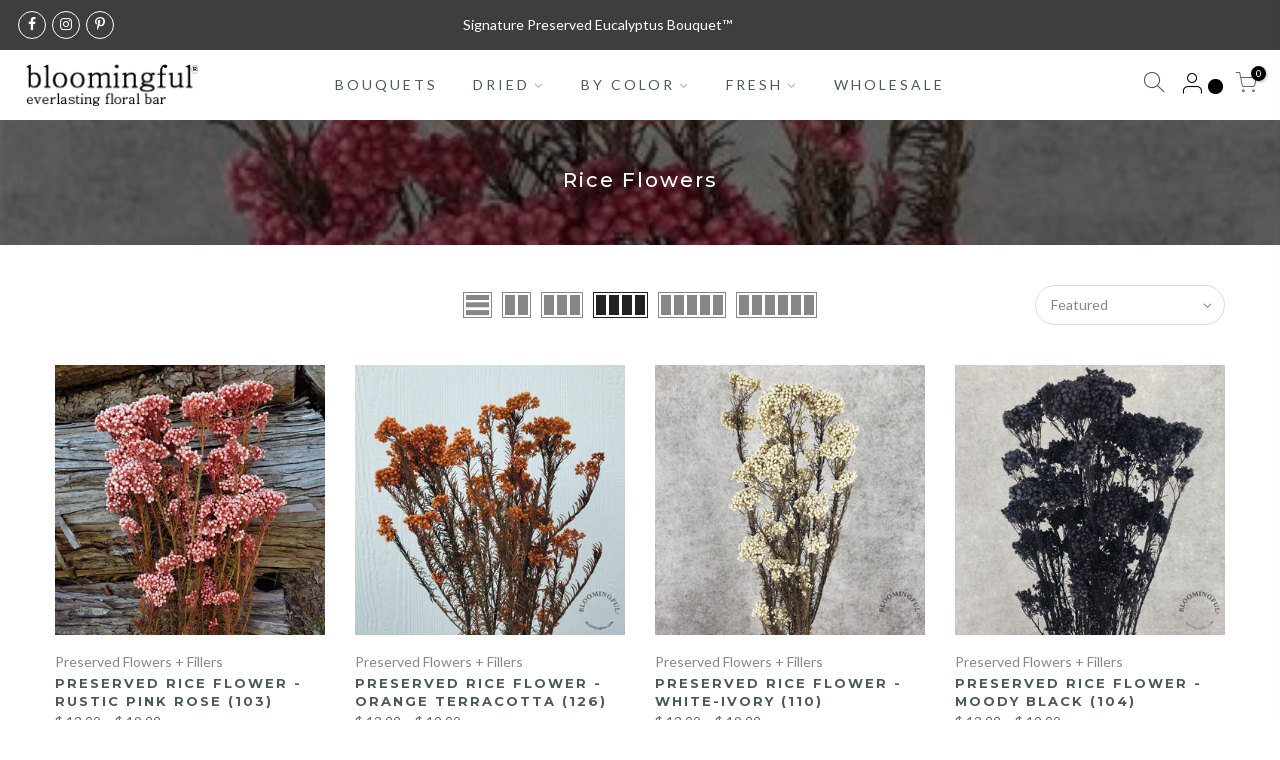

--- FILE ---
content_type: text/html; charset=utf-8
request_url: https://bloomingful.com/collections/rice-flowers
body_size: 102307
content:
<!doctype html>
<html class="no-js" lang="en">
<head>
 



  <meta charset="utf-8">
  <meta name="viewport" content="width=device-width, initial-scale=1, shrink-to-fit=no, user-scalable=no">
  <meta name="theme-color" content="#b59677">
  <meta name="format-detection" content="telephone=no">
  
  <!-- Google Tag Manager -->
<script>(function(w,d,s,l,i){w[l]=w[l]||[];w[l].push({'gtm.start':
new Date().getTime(),event:'gtm.js'});var f=d.getElementsByTagName(s)[0],
j=d.createElement(s),dl=l!='dataLayer'?'&l='+l:'';j.async=true;j.src=
'https://www.googletagmanager.com/gtm.js?id='+i+dl;f.parentNode.insertBefore(j,f);
})(window,document,'script','dataLayer','GTM-PDT2B6F');</script>
<!-- End Google Tag Manager -->
  
  <link rel="canonical" href="https://bloomingful.com/collections/rice-flowers">
  <link rel="dns-prefetch" href="https://cdn.shopify.com" crossorigin>
  <link rel="dns-prefetch" href="https://fonts.shopifycdn.com" crossorigin>
  <link rel="dns-prefetch" href="https://fonts.googleapis.com" crossorigin>
  <link rel="preconnect" href="https://cdn.shopify.com" crossorigin>
  <link rel="preconnect" href="https://fonts.shopify.com" crossorigin>
  <link rel="preconnect" href="https://fonts.googleapis.com" crossorigin>
  <link rel="preconnect" href="https://monorail-edge.shopifysvc.com">
  <link rel="preload" as="style" href="//bloomingful.com/cdn/shop/t/38/assets/pre_theme.min.css?v=8217591748915190961617656369">
  <link rel="preload" as="style" href="//bloomingful.com/cdn/shop/t/38/assets/theme.css?enable_css_minification=1&v=88967031543780619321731782941"><title>Rice Flowers &ndash; BLOOMINGFUL.COM</title><link rel="shortcut icon" type="image/png" href="//bloomingful.com/cdn/shop/files/WhatsApp_Image_2022-11-14_at_07.59.49_32x.jpg?v=1669411012"><!-- social-meta-tags.liquid --><meta name="keywords" content="Rice Flowers,BLOOMINGFUL.COM,bloomingful.com"/><meta name="author" content="Bloomingful®"><meta property="og:site_name" content="BLOOMINGFUL.COM">
<meta property="og:url" content="https://bloomingful.com/collections/rice-flowers">
<meta property="og:title" content="Rice Flowers">
<meta property="og:type" content="product.group">
<meta property="og:description" content="Preserved + Dried Eucalyptus, Pampas Grass, Flowers, and Greenery Foliage that lasts for years.  
No water, no fuss, no maintenance. 
Everlasting Bouquets, Gifts, Arrangements for Weddings, Events, Home Office Decor, Birthdays, Celebrations and Just Because."><meta property="og:image" content="http://bloomingful.com/cdn/shop/collections/rice-flowers-612871_1200x1200.webp?v=1675991006"><meta property="og:image:secure_url" content="https://bloomingful.com/cdn/shop/collections/rice-flowers-612871_1200x1200.webp?v=1675991006"><meta name="twitter:card" content="summary_large_image">
<meta name="twitter:title" content="Rice Flowers">
<meta name="twitter:description" content="Preserved + Dried Eucalyptus, Pampas Grass, Flowers, and Greenery Foliage that lasts for years.  
No water, no fuss, no maintenance. 
Everlasting Bouquets, Gifts, Arrangements for Weddings, Events, Home Office Decor, Birthdays, Celebrations and Just Because.">
<link href="//bloomingful.com/cdn/shop/t/38/assets/pre_theme.min.css?v=8217591748915190961617656369" rel="stylesheet" type="text/css" media="all" /><link rel="preload" as="script" href="//bloomingful.com/cdn/shop/t/38/assets/lazysizes.min.js?v=161060838712171474501617656355">
<link rel="preload" as="script" href="//bloomingful.com/cdn/shop/t/38/assets/nt_vendor.min.js?v=63039283586479772611617656363">
<script>document.documentElement.className = document.documentElement.className.replace('no-js', 'yes-js');const t_name = "collection",designMode = false, t_cartCount = 0,ThemeNameT4='gecko',ThemeNameT42='ThemeIdT4Gecko',themeIDt4 = 121472057495,ck_hostname = 'gecko5-none',ThemeIdT4 = "true",SopEmlT4="hello@bloomingful.com",ThemePuT4 = '#purchase_codet4',t_shop_currency = "USD", t_moneyFormat = "$ {{amount}}", t_cart_url = "\/cart", pr_re_url = "\/recommendations\/products"; try {var T4AgentNT = (navigator.userAgent.indexOf('Chrome-Lighthouse') == -1)}catch(err){var T4AgentNT = true} function onloadt4relcss(_this) {_this.onload=null;if(T4AgentNT){_this.rel='stylesheet'}} if (performance.navigation.type === 2) {location.reload(true);}</script>
<link rel="preload" href="//bloomingful.com/cdn/shop/t/38/assets/style.min.css?v=43139931413341046081617656382" as="style" onload="onloadt4relcss(this)"><link href="//bloomingful.com/cdn/shop/t/38/assets/theme.css?enable_css_minification=1&amp;v=88967031543780619321731782941" rel="stylesheet" type="text/css" media="all" /><link rel="preload" href="https://fonts.googleapis.com/css?family=Lato:300,300i,400,400i,500,500i,600,600i,700,700i,800,800i|Montserrat:300,300i,400,400i,500,500i,600,600i,700,700i,800,800i|Libre+Baskerville:300,300i,400,400i,500,500i&display=swap" as="style" onload="onloadt4relcss(this)"><link id="sett_clt4" rel="preload" href="//bloomingful.com/cdn/shop/t/38/assets/sett_cl.css?enable_css_minification=1&v=5740298550388578391617656378" as="style" onload="onloadt4relcss(this)"><link rel="preload" href="//bloomingful.com/cdn/shop/t/38/assets/line-awesome.min.css?v=36930450349382045261617656357" as="style" onload="onloadt4relcss(this)">
<script id="js_lzt4" src="//bloomingful.com/cdn/shop/t/38/assets/lazysizes.min.js?v=161060838712171474501617656355" defer="defer"></script>
<script src="//bloomingful.com/cdn/shop/t/38/assets/nt_vendor.min.js?v=63039283586479772611617656363" defer="defer" id="js_ntt4"
  data-theme='//bloomingful.com/cdn/shop/t/38/assets/nt_theme.min.js?v=54895289494031539441617656363'
  data-stt='//bloomingful.com/cdn/shop/t/38/assets/nt_settings.js?enable_js_minification=1&v=2711571588833702761731782941'
  data-cat='//bloomingful.com/cdn/shop/t/38/assets/cat.min.js?v=156844693311414287721617656333' 
  data-sw='//bloomingful.com/cdn/shop/t/38/assets/swatch.js?v=132959082743729498641670225471'
  data-prjs='//bloomingful.com/cdn/shop/t/38/assets/produc.min.js?v=66856717831304081821617656370' 
  data-mail='//bloomingful.com/cdn/shop/t/38/assets/platform_mail.min.js?v=129658531127528416401617656368'
  data-my='//bloomingful.com/cdn/shop/t/38/assets/my.js?v=111603181540343972631617656359' data-cusp='//bloomingful.com/cdn/shop/t/38/assets/my.js?v=111603181540343972631617656359' data-cur='//bloomingful.com/cdn/shop/t/38/assets/my.js?v=111603181540343972631617656359' data-mdl='//bloomingful.com/cdn/shop/t/38/assets/module.min.js?v=72712877271928395091617656359'
  data-map='//bloomingful.com/cdn/shop/t/38/assets/maplace.min.js?2179'
  data-time='//bloomingful.com/cdn/shop/t/38/assets/spacetime.min.js?2179'
  data-ins='//bloomingful.com/cdn/shop/t/38/assets/nt_instagram.min.js?v=132847357865388594491617656361'
  data-user='//bloomingful.com/cdn/shop/t/38/assets/interactable.min.js?v=113476397690831872211617656346'
  data-add='//s7.addthis.com/js/300/addthis_widget.js#pubid=ra-56efaa05a768bd19'
  data-klaviyo='//www.klaviyo.com/media/js/public/klaviyo_subscribe.js'
  data-font='iconKalles , fakalles , Pe-icon-7-stroke , Font Awesome 5 Free:n9'
  data-fm='Lato'
  data-spcmn='//bloomingful.com/cdn/shopifycloud/storefront/assets/themes_support/shopify_common-5f594365.js'
  data-cust='//bloomingful.com/cdn/shop/t/38/assets/customerclnt.min.js?v=158442283697986287111617656336'
  data-cusjs='none'
  data-desadm='//bloomingful.com/cdn/shop/t/38/assets/des_adm.min.js?v=24554645169177674891617656337'
  data-otherryv='//bloomingful.com/cdn/shop/t/38/assets/reviewOther.js?enable_js_minification=1&v=157077235154481297451617656377'></script><script>window.performance && window.performance.mark && window.performance.mark('shopify.content_for_header.start');</script><meta id="shopify-digital-wallet" name="shopify-digital-wallet" content="/11791630/digital_wallets/dialog">
<meta name="shopify-checkout-api-token" content="7a78341e63d7c956c3e411d495b37afd">
<link rel="alternate" type="application/atom+xml" title="Feed" href="/collections/rice-flowers.atom" />
<link rel="next" href="/collections/rice-flowers?page=2">
<link rel="alternate" type="application/json+oembed" href="https://bloomingful.com/collections/rice-flowers.oembed">
<script async="async" src="/checkouts/internal/preloads.js?locale=en-US"></script>
<link rel="preconnect" href="https://shop.app" crossorigin="anonymous">
<script async="async" src="https://shop.app/checkouts/internal/preloads.js?locale=en-US&shop_id=11791630" crossorigin="anonymous"></script>
<script id="apple-pay-shop-capabilities" type="application/json">{"shopId":11791630,"countryCode":"US","currencyCode":"USD","merchantCapabilities":["supports3DS"],"merchantId":"gid:\/\/shopify\/Shop\/11791630","merchantName":"BLOOMINGFUL.COM","requiredBillingContactFields":["postalAddress","email","phone"],"requiredShippingContactFields":["postalAddress","email","phone"],"shippingType":"shipping","supportedNetworks":["visa","masterCard","amex","discover","elo","jcb"],"total":{"type":"pending","label":"BLOOMINGFUL.COM","amount":"1.00"},"shopifyPaymentsEnabled":true,"supportsSubscriptions":true}</script>
<script id="shopify-features" type="application/json">{"accessToken":"7a78341e63d7c956c3e411d495b37afd","betas":["rich-media-storefront-analytics"],"domain":"bloomingful.com","predictiveSearch":true,"shopId":11791630,"locale":"en"}</script>
<script>var Shopify = Shopify || {};
Shopify.shop = "1800gifters.myshopify.com";
Shopify.locale = "en";
Shopify.currency = {"active":"USD","rate":"1.0"};
Shopify.country = "US";
Shopify.theme = {"name":"Gecko 5.5.1 - Original 2021-04-05","id":121472057495,"schema_name":"Gecko","schema_version":"5.5.1","theme_store_id":null,"role":"main"};
Shopify.theme.handle = "null";
Shopify.theme.style = {"id":null,"handle":null};
Shopify.cdnHost = "bloomingful.com/cdn";
Shopify.routes = Shopify.routes || {};
Shopify.routes.root = "/";</script>
<script type="module">!function(o){(o.Shopify=o.Shopify||{}).modules=!0}(window);</script>
<script>!function(o){function n(){var o=[];function n(){o.push(Array.prototype.slice.apply(arguments))}return n.q=o,n}var t=o.Shopify=o.Shopify||{};t.loadFeatures=n(),t.autoloadFeatures=n()}(window);</script>
<script>
  window.ShopifyPay = window.ShopifyPay || {};
  window.ShopifyPay.apiHost = "shop.app\/pay";
  window.ShopifyPay.redirectState = null;
</script>
<script id="shop-js-analytics" type="application/json">{"pageType":"collection"}</script>
<script defer="defer" async type="module" src="//bloomingful.com/cdn/shopifycloud/shop-js/modules/v2/client.init-shop-cart-sync_IZsNAliE.en.esm.js"></script>
<script defer="defer" async type="module" src="//bloomingful.com/cdn/shopifycloud/shop-js/modules/v2/chunk.common_0OUaOowp.esm.js"></script>
<script type="module">
  await import("//bloomingful.com/cdn/shopifycloud/shop-js/modules/v2/client.init-shop-cart-sync_IZsNAliE.en.esm.js");
await import("//bloomingful.com/cdn/shopifycloud/shop-js/modules/v2/chunk.common_0OUaOowp.esm.js");

  window.Shopify.SignInWithShop?.initShopCartSync?.({"fedCMEnabled":true,"windoidEnabled":true});

</script>
<script>
  window.Shopify = window.Shopify || {};
  if (!window.Shopify.featureAssets) window.Shopify.featureAssets = {};
  window.Shopify.featureAssets['shop-js'] = {"shop-cart-sync":["modules/v2/client.shop-cart-sync_DLOhI_0X.en.esm.js","modules/v2/chunk.common_0OUaOowp.esm.js"],"init-fed-cm":["modules/v2/client.init-fed-cm_C6YtU0w6.en.esm.js","modules/v2/chunk.common_0OUaOowp.esm.js"],"shop-button":["modules/v2/client.shop-button_BCMx7GTG.en.esm.js","modules/v2/chunk.common_0OUaOowp.esm.js"],"shop-cash-offers":["modules/v2/client.shop-cash-offers_BT26qb5j.en.esm.js","modules/v2/chunk.common_0OUaOowp.esm.js","modules/v2/chunk.modal_CGo_dVj3.esm.js"],"init-windoid":["modules/v2/client.init-windoid_B9PkRMql.en.esm.js","modules/v2/chunk.common_0OUaOowp.esm.js"],"init-shop-email-lookup-coordinator":["modules/v2/client.init-shop-email-lookup-coordinator_DZkqjsbU.en.esm.js","modules/v2/chunk.common_0OUaOowp.esm.js"],"shop-toast-manager":["modules/v2/client.shop-toast-manager_Di2EnuM7.en.esm.js","modules/v2/chunk.common_0OUaOowp.esm.js"],"shop-login-button":["modules/v2/client.shop-login-button_BtqW_SIO.en.esm.js","modules/v2/chunk.common_0OUaOowp.esm.js","modules/v2/chunk.modal_CGo_dVj3.esm.js"],"avatar":["modules/v2/client.avatar_BTnouDA3.en.esm.js"],"pay-button":["modules/v2/client.pay-button_CWa-C9R1.en.esm.js","modules/v2/chunk.common_0OUaOowp.esm.js"],"init-shop-cart-sync":["modules/v2/client.init-shop-cart-sync_IZsNAliE.en.esm.js","modules/v2/chunk.common_0OUaOowp.esm.js"],"init-customer-accounts":["modules/v2/client.init-customer-accounts_DenGwJTU.en.esm.js","modules/v2/client.shop-login-button_BtqW_SIO.en.esm.js","modules/v2/chunk.common_0OUaOowp.esm.js","modules/v2/chunk.modal_CGo_dVj3.esm.js"],"init-shop-for-new-customer-accounts":["modules/v2/client.init-shop-for-new-customer-accounts_JdHXxpS9.en.esm.js","modules/v2/client.shop-login-button_BtqW_SIO.en.esm.js","modules/v2/chunk.common_0OUaOowp.esm.js","modules/v2/chunk.modal_CGo_dVj3.esm.js"],"init-customer-accounts-sign-up":["modules/v2/client.init-customer-accounts-sign-up_D6__K_p8.en.esm.js","modules/v2/client.shop-login-button_BtqW_SIO.en.esm.js","modules/v2/chunk.common_0OUaOowp.esm.js","modules/v2/chunk.modal_CGo_dVj3.esm.js"],"checkout-modal":["modules/v2/client.checkout-modal_C_ZQDY6s.en.esm.js","modules/v2/chunk.common_0OUaOowp.esm.js","modules/v2/chunk.modal_CGo_dVj3.esm.js"],"shop-follow-button":["modules/v2/client.shop-follow-button_XetIsj8l.en.esm.js","modules/v2/chunk.common_0OUaOowp.esm.js","modules/v2/chunk.modal_CGo_dVj3.esm.js"],"lead-capture":["modules/v2/client.lead-capture_DvA72MRN.en.esm.js","modules/v2/chunk.common_0OUaOowp.esm.js","modules/v2/chunk.modal_CGo_dVj3.esm.js"],"shop-login":["modules/v2/client.shop-login_ClXNxyh6.en.esm.js","modules/v2/chunk.common_0OUaOowp.esm.js","modules/v2/chunk.modal_CGo_dVj3.esm.js"],"payment-terms":["modules/v2/client.payment-terms_CNlwjfZz.en.esm.js","modules/v2/chunk.common_0OUaOowp.esm.js","modules/v2/chunk.modal_CGo_dVj3.esm.js"]};
</script>
<script>(function() {
  var isLoaded = false;
  function asyncLoad() {
    if (isLoaded) return;
    isLoaded = true;
    var urls = ["\/\/secure.apps.shappify.com\/apps\/upsell\/upselljsscript.php?shop=1800gifters.myshopify.com","https:\/\/image-optimizer.salessquad.co.uk\/scripts\/tiny_img_not_found_notifier_676d1ec48d128c24ba15bac30c1b3de1.js?shop=1800gifters.myshopify.com","https:\/\/loox.io\/widget\/NJbyAnzKCi\/loox.1644178862389.js?shop=1800gifters.myshopify.com","https:\/\/cdn1.stamped.io\/files\/widget.min.js?shop=1800gifters.myshopify.com","\/\/www.powr.io\/powr.js?powr-token=1800gifters.myshopify.com\u0026external-type=shopify\u0026shop=1800gifters.myshopify.com","\/\/cdn.shopify.com\/proxy\/b02773a476bfb48dee05682972a0a55a8e7062ead83706a225c8ece574c7448e\/cartinsights.herokuapp.com\/assets\/packs\/customer_id.js?shop=1800gifters.myshopify.com\u0026sp-cache-control=cHVibGljLCBtYXgtYWdlPTkwMA","https:\/\/d1639lhkj5l89m.cloudfront.net\/js\/storefront\/uppromote.js?shop=1800gifters.myshopify.com","\/\/cdn.shopify.com\/proxy\/bd09fc79d2796dab806a19fa42daa28876617f4aeb6b6836b7efe9e182907dc4\/shopify.livechatinc.com\/api\/v2\/script\/b2917956-421c-4bea-ba63-018f591e2566\/widget.js?shop=1800gifters.myshopify.com\u0026sp-cache-control=cHVibGljLCBtYXgtYWdlPTkwMA","https:\/\/cdn.jsdelivr.net\/gh\/zahidsattarahmed\/storeview@latest\/newtrackingscript.js?shop=1800gifters.myshopify.com"];
    for (var i = 0; i < urls.length; i++) {
      var s = document.createElement('script');
      s.type = 'text/javascript';
      s.async = true;
      s.src = urls[i];
      var x = document.getElementsByTagName('script')[0];
      x.parentNode.insertBefore(s, x);
    }
  };
  if(window.attachEvent) {
    window.attachEvent('onload', asyncLoad);
  } else {
    window.addEventListener('load', asyncLoad, false);
  }
})();</script>
<script id="__st">var __st={"a":11791630,"offset":-28800,"reqid":"1de4efcc-7f23-4c30-80ba-7ee93f069606-1768368001","pageurl":"bloomingful.com\/collections\/rice-flowers","u":"e290be26c2e2","p":"collection","rtyp":"collection","rid":292063707287};</script>
<script>window.ShopifyPaypalV4VisibilityTracking = true;</script>
<script id="captcha-bootstrap">!function(){'use strict';const t='contact',e='account',n='new_comment',o=[[t,t],['blogs',n],['comments',n],[t,'customer']],c=[[e,'customer_login'],[e,'guest_login'],[e,'recover_customer_password'],[e,'create_customer']],r=t=>t.map((([t,e])=>`form[action*='/${t}']:not([data-nocaptcha='true']) input[name='form_type'][value='${e}']`)).join(','),a=t=>()=>t?[...document.querySelectorAll(t)].map((t=>t.form)):[];function s(){const t=[...o],e=r(t);return a(e)}const i='password',u='form_key',d=['recaptcha-v3-token','g-recaptcha-response','h-captcha-response',i],f=()=>{try{return window.sessionStorage}catch{return}},m='__shopify_v',_=t=>t.elements[u];function p(t,e,n=!1){try{const o=window.sessionStorage,c=JSON.parse(o.getItem(e)),{data:r}=function(t){const{data:e,action:n}=t;return t[m]||n?{data:e,action:n}:{data:t,action:n}}(c);for(const[e,n]of Object.entries(r))t.elements[e]&&(t.elements[e].value=n);n&&o.removeItem(e)}catch(o){console.error('form repopulation failed',{error:o})}}const l='form_type',E='cptcha';function T(t){t.dataset[E]=!0}const w=window,h=w.document,L='Shopify',v='ce_forms',y='captcha';let A=!1;((t,e)=>{const n=(g='f06e6c50-85a8-45c8-87d0-21a2b65856fe',I='https://cdn.shopify.com/shopifycloud/storefront-forms-hcaptcha/ce_storefront_forms_captcha_hcaptcha.v1.5.2.iife.js',D={infoText:'Protected by hCaptcha',privacyText:'Privacy',termsText:'Terms'},(t,e,n)=>{const o=w[L][v],c=o.bindForm;if(c)return c(t,g,e,D).then(n);var r;o.q.push([[t,g,e,D],n]),r=I,A||(h.body.append(Object.assign(h.createElement('script'),{id:'captcha-provider',async:!0,src:r})),A=!0)});var g,I,D;w[L]=w[L]||{},w[L][v]=w[L][v]||{},w[L][v].q=[],w[L][y]=w[L][y]||{},w[L][y].protect=function(t,e){n(t,void 0,e),T(t)},Object.freeze(w[L][y]),function(t,e,n,w,h,L){const[v,y,A,g]=function(t,e,n){const i=e?o:[],u=t?c:[],d=[...i,...u],f=r(d),m=r(i),_=r(d.filter((([t,e])=>n.includes(e))));return[a(f),a(m),a(_),s()]}(w,h,L),I=t=>{const e=t.target;return e instanceof HTMLFormElement?e:e&&e.form},D=t=>v().includes(t);t.addEventListener('submit',(t=>{const e=I(t);if(!e)return;const n=D(e)&&!e.dataset.hcaptchaBound&&!e.dataset.recaptchaBound,o=_(e),c=g().includes(e)&&(!o||!o.value);(n||c)&&t.preventDefault(),c&&!n&&(function(t){try{if(!f())return;!function(t){const e=f();if(!e)return;const n=_(t);if(!n)return;const o=n.value;o&&e.removeItem(o)}(t);const e=Array.from(Array(32),(()=>Math.random().toString(36)[2])).join('');!function(t,e){_(t)||t.append(Object.assign(document.createElement('input'),{type:'hidden',name:u})),t.elements[u].value=e}(t,e),function(t,e){const n=f();if(!n)return;const o=[...t.querySelectorAll(`input[type='${i}']`)].map((({name:t})=>t)),c=[...d,...o],r={};for(const[a,s]of new FormData(t).entries())c.includes(a)||(r[a]=s);n.setItem(e,JSON.stringify({[m]:1,action:t.action,data:r}))}(t,e)}catch(e){console.error('failed to persist form',e)}}(e),e.submit())}));const S=(t,e)=>{t&&!t.dataset[E]&&(n(t,e.some((e=>e===t))),T(t))};for(const o of['focusin','change'])t.addEventListener(o,(t=>{const e=I(t);D(e)&&S(e,y())}));const B=e.get('form_key'),M=e.get(l),P=B&&M;t.addEventListener('DOMContentLoaded',(()=>{const t=y();if(P)for(const e of t)e.elements[l].value===M&&p(e,B);[...new Set([...A(),...v().filter((t=>'true'===t.dataset.shopifyCaptcha))])].forEach((e=>S(e,t)))}))}(h,new URLSearchParams(w.location.search),n,t,e,['guest_login'])})(!0,!1)}();</script>
<script integrity="sha256-4kQ18oKyAcykRKYeNunJcIwy7WH5gtpwJnB7kiuLZ1E=" data-source-attribution="shopify.loadfeatures" defer="defer" src="//bloomingful.com/cdn/shopifycloud/storefront/assets/storefront/load_feature-a0a9edcb.js" crossorigin="anonymous"></script>
<script crossorigin="anonymous" defer="defer" src="//bloomingful.com/cdn/shopifycloud/storefront/assets/shopify_pay/storefront-65b4c6d7.js?v=20250812"></script>
<script data-source-attribution="shopify.dynamic_checkout.dynamic.init">var Shopify=Shopify||{};Shopify.PaymentButton=Shopify.PaymentButton||{isStorefrontPortableWallets:!0,init:function(){window.Shopify.PaymentButton.init=function(){};var t=document.createElement("script");t.src="https://bloomingful.com/cdn/shopifycloud/portable-wallets/latest/portable-wallets.en.js",t.type="module",document.head.appendChild(t)}};
</script>
<script data-source-attribution="shopify.dynamic_checkout.buyer_consent">
  function portableWalletsHideBuyerConsent(e){var t=document.getElementById("shopify-buyer-consent"),n=document.getElementById("shopify-subscription-policy-button");t&&n&&(t.classList.add("hidden"),t.setAttribute("aria-hidden","true"),n.removeEventListener("click",e))}function portableWalletsShowBuyerConsent(e){var t=document.getElementById("shopify-buyer-consent"),n=document.getElementById("shopify-subscription-policy-button");t&&n&&(t.classList.remove("hidden"),t.removeAttribute("aria-hidden"),n.addEventListener("click",e))}window.Shopify?.PaymentButton&&(window.Shopify.PaymentButton.hideBuyerConsent=portableWalletsHideBuyerConsent,window.Shopify.PaymentButton.showBuyerConsent=portableWalletsShowBuyerConsent);
</script>
<script data-source-attribution="shopify.dynamic_checkout.cart.bootstrap">document.addEventListener("DOMContentLoaded",(function(){function t(){return document.querySelector("shopify-accelerated-checkout-cart, shopify-accelerated-checkout")}if(t())Shopify.PaymentButton.init();else{new MutationObserver((function(e,n){t()&&(Shopify.PaymentButton.init(),n.disconnect())})).observe(document.body,{childList:!0,subtree:!0})}}));
</script>
<link id="shopify-accelerated-checkout-styles" rel="stylesheet" media="screen" href="https://bloomingful.com/cdn/shopifycloud/portable-wallets/latest/accelerated-checkout-backwards-compat.css" crossorigin="anonymous">
<style id="shopify-accelerated-checkout-cart">
        #shopify-buyer-consent {
  margin-top: 1em;
  display: inline-block;
  width: 100%;
}

#shopify-buyer-consent.hidden {
  display: none;
}

#shopify-subscription-policy-button {
  background: none;
  border: none;
  padding: 0;
  text-decoration: underline;
  font-size: inherit;
  cursor: pointer;
}

#shopify-subscription-policy-button::before {
  box-shadow: none;
}

      </style>

<script>window.performance && window.performance.mark && window.performance.mark('shopify.content_for_header.end');</script><script>window.is_hulkpo_installed=false</script>
	<script>var loox_global_hash = '1766253979844';</script><script>var loox_pop_active = true;var loox_pop_display = {"home_page":true,"product_page":true,"cart_page":true,"other_pages":true};</script><style>.loox-reviews-default { max-width: 1200px; margin: 0 auto; }</style>


 <script src="https://ajax.googleapis.com/ajax/libs/jquery/3.6.0/jquery.min.js"></script>
  
<!-- BEGIN app block: shopify://apps/ecomposer-builder/blocks/app-embed/a0fc26e1-7741-4773-8b27-39389b4fb4a0 --><!-- DNS Prefetch & Preconnect -->
<link rel="preconnect" href="https://cdn.ecomposer.app" crossorigin>
<link rel="dns-prefetch" href="https://cdn.ecomposer.app">

<link rel="prefetch" href="https://cdn.ecomposer.app/vendors/css/ecom-swiper@11.css" as="style">
<link rel="prefetch" href="https://cdn.ecomposer.app/vendors/js/ecom-swiper@11.0.5.js" as="script">
<link rel="prefetch" href="https://cdn.ecomposer.app/vendors/js/ecom_modal.js" as="script">

<!-- Global CSS --><!-- Custom CSS & JS --><!-- Open Graph Meta Tags for Pages --><!-- Critical Inline Styles -->
<style class="ecom-theme-helper">.ecom-animation{opacity:0}.ecom-animation.animate,.ecom-animation.ecom-animated{opacity:1}.ecom-cart-popup{display:grid;position:fixed;inset:0;z-index:9999999;align-content:center;padding:5px;justify-content:center;align-items:center;justify-items:center}.ecom-cart-popup::before{content:' ';position:absolute;background:#e5e5e5b3;inset:0}.ecom-ajax-loading{cursor:not-allowed;pointer-events:none;opacity:.6}#ecom-toast{visibility:hidden;max-width:50px;height:60px;margin:auto;background-color:#333;color:#fff;text-align:center;border-radius:2px;position:fixed;z-index:1;left:0;right:0;bottom:30px;font-size:17px;display:grid;grid-template-columns:50px auto;align-items:center;justify-content:start;align-content:center;justify-items:start}#ecom-toast.ecom-toast-show{visibility:visible;animation:ecomFadein .5s,ecomExpand .5s .5s,ecomStay 3s 1s,ecomShrink .5s 4s,ecomFadeout .5s 4.5s}#ecom-toast #ecom-toast-icon{width:50px;height:100%;box-sizing:border-box;background-color:#111;color:#fff;padding:5px}#ecom-toast .ecom-toast-icon-svg{width:100%;height:100%;position:relative;vertical-align:middle;margin:auto;text-align:center}#ecom-toast #ecom-toast-desc{color:#fff;padding:16px;overflow:hidden;white-space:nowrap}@media(max-width:768px){#ecom-toast #ecom-toast-desc{white-space:normal;min-width:250px}#ecom-toast{height:auto;min-height:60px}}.ecom__column-full-height{height:100%}@keyframes ecomFadein{from{bottom:0;opacity:0}to{bottom:30px;opacity:1}}@keyframes ecomExpand{from{min-width:50px}to{min-width:var(--ecom-max-width)}}@keyframes ecomStay{from{min-width:var(--ecom-max-width)}to{min-width:var(--ecom-max-width)}}@keyframes ecomShrink{from{min-width:var(--ecom-max-width)}to{min-width:50px}}@keyframes ecomFadeout{from{bottom:30px;opacity:1}to{bottom:60px;opacity:0}}</style>


<!-- EComposer Config Script -->
<script id="ecom-theme-helpers" async>
window.EComposer=window.EComposer||{};(function(){if(!this.configs)this.configs={};this.configs.ajax_cart={enable:false};this.customer=false;this.proxy_path='/apps/ecomposer-visual-page-builder';
this.popupScriptUrl='https://cdn.shopify.com/extensions/019b200c-ceec-7ac9-af95-28c32fd62de8/ecomposer-94/assets/ecom_popup.js';
this.routes={domain:'https://bloomingful.com',root_url:'/',collections_url:'/collections',all_products_collection_url:'/collections/all',cart_url:'/cart',cart_add_url:'/cart/add',cart_change_url:'/cart/change',cart_clear_url:'/cart/clear',cart_update_url:'/cart/update',product_recommendations_url:'/recommendations/products'};
this.queryParams={};
if(window.location.search.length){new URLSearchParams(window.location.search).forEach((value,key)=>{this.queryParams[key]=value})}
this.money_format="$ {{amount}}";
this.money_with_currency_format="$ {{amount}} USD";
this.currencyCodeEnabled=null;this.abTestingData = [];this.formatMoney=function(t,e){const r=this.currencyCodeEnabled?this.money_with_currency_format:this.money_format;function a(t,e){return void 0===t?e:t}function o(t,e,r,o){if(e=a(e,2),r=a(r,","),o=a(o,"."),isNaN(t)||null==t)return 0;var n=(t=(t/100).toFixed(e)).split(".");return n[0].replace(/(\d)(?=(\d\d\d)+(?!\d))/g,"$1"+r)+(n[1]?o+n[1]:"")}"string"==typeof t&&(t=t.replace(".",""));var n="",i=/\{\{\s*(\w+)\s*\}\}/,s=e||r;switch(s.match(i)[1]){case"amount":n=o(t,2);break;case"amount_no_decimals":n=o(t,0);break;case"amount_with_comma_separator":n=o(t,2,".",",");break;case"amount_with_space_separator":n=o(t,2," ",",");break;case"amount_with_period_and_space_separator":n=o(t,2," ",".");break;case"amount_no_decimals_with_comma_separator":n=o(t,0,".",",");break;case"amount_no_decimals_with_space_separator":n=o(t,0," ");break;case"amount_with_apostrophe_separator":n=o(t,2,"'",".")}return s.replace(i,n)};
this.resizeImage=function(t,e){try{if(!e||"original"==e||"full"==e||"master"==e)return t;if(-1!==t.indexOf("cdn.shopify.com")||-1!==t.indexOf("/cdn/shop/")){var r=t.match(/\.(jpg|jpeg|gif|png|bmp|bitmap|tiff|tif|webp)((\#[0-9a-z\-]+)?(\?v=.*)?)?$/gim);if(null==r)return null;var a=t.split(r[0]),o=r[0];return a[0]+"_"+e+o}}catch(r){return t}return t};
this.getProduct=function(t){if(!t)return!1;let e=("/"===this.routes.root_url?"":this.routes.root_url)+"/products/"+t+".js?shop="+Shopify.shop;return window.ECOM_LIVE&&(e="/shop/builder/ajax/ecom-proxy/products/"+t+"?shop="+Shopify.shop),window.fetch(e,{headers:{"Content-Type":"application/json"}}).then(t=>t.ok?t.json():false)};
const u=new URLSearchParams(window.location.search);if(u.has("ecom-redirect")){const r=u.get("ecom-redirect");if(r){let d;try{d=decodeURIComponent(r)}catch{return}d=d.trim().replace(/[\r\n\t]/g,"");if(d.length>2e3)return;const p=["javascript:","data:","vbscript:","file:","ftp:","mailto:","tel:","sms:","chrome:","chrome-extension:","moz-extension:","ms-browser-extension:"],l=d.toLowerCase();for(const o of p)if(l.includes(o))return;const x=[/<script/i,/<\/script/i,/javascript:/i,/vbscript:/i,/onload=/i,/onerror=/i,/onclick=/i,/onmouseover=/i,/onfocus=/i,/onblur=/i,/onsubmit=/i,/onchange=/i,/alert\s*\(/i,/confirm\s*\(/i,/prompt\s*\(/i,/document\./i,/window\./i,/eval\s*\(/i];for(const t of x)if(t.test(d))return;if(d.startsWith("/")&&!d.startsWith("//")){if(!/^[a-zA-Z0-9\-._~:/?#[\]@!$&'()*+,;=%]+$/.test(d))return;if(d.includes("../")||d.includes("./"))return;window.location.href=d;return}if(!d.includes("://")&&!d.startsWith("//")){if(!/^[a-zA-Z0-9\-._~:/?#[\]@!$&'()*+,;=%]+$/.test(d))return;if(d.includes("../")||d.includes("./"))return;window.location.href="/"+d;return}let n;try{n=new URL(d)}catch{return}if(!["http:","https:"].includes(n.protocol))return;if(n.port&&(parseInt(n.port)<1||parseInt(n.port)>65535))return;const a=[window.location.hostname];if(a.includes(n.hostname)&&(n.href===d||n.toString()===d))window.location.href=d}}
}).bind(window.EComposer)();
if(window.Shopify&&window.Shopify.designMode&&window.top&&window.top.opener){window.addEventListener("load",function(){window.top.opener.postMessage({action:"ecomposer:loaded"},"*")})}
</script>

<!-- Quickview Script -->
<script id="ecom-theme-quickview" async>
window.EComposer=window.EComposer||{};(function(){this.initQuickview=function(){var enable_qv=false;const qv_wrapper_script=document.querySelector('#ecom-quickview-template-html');if(!qv_wrapper_script)return;const ecom_quickview=document.createElement('div');ecom_quickview.classList.add('ecom-quickview');ecom_quickview.innerHTML=qv_wrapper_script.innerHTML;document.body.prepend(ecom_quickview);const qv_wrapper=ecom_quickview.querySelector('.ecom-quickview__wrapper');const ecomQuickview=function(e){let t=qv_wrapper.querySelector(".ecom-quickview__content-data");if(t){let i=document.createRange().createContextualFragment(e);t.innerHTML="",t.append(i),qv_wrapper.classList.add("ecom-open");let c=new CustomEvent("ecom:quickview:init",{detail:{wrapper:qv_wrapper}});document.dispatchEvent(c),setTimeout(function(){qv_wrapper.classList.add("ecom-display")},500),closeQuickview(t)}},closeQuickview=function(e){let t=qv_wrapper.querySelector(".ecom-quickview__close-btn"),i=qv_wrapper.querySelector(".ecom-quickview__content");function c(t){let o=t.target;do{if(o==i||o&&o.classList&&o.classList.contains("ecom-modal"))return;o=o.parentNode}while(o);o!=i&&(qv_wrapper.classList.add("ecom-remove"),qv_wrapper.classList.remove("ecom-open","ecom-display","ecom-remove"),setTimeout(function(){e.innerHTML=""},300),document.removeEventListener("click",c),document.removeEventListener("keydown",n))}function n(t){(t.isComposing||27===t.keyCode)&&(qv_wrapper.classList.add("ecom-remove"),qv_wrapper.classList.remove("ecom-open","ecom-display","ecom-remove"),setTimeout(function(){e.innerHTML=""},300),document.removeEventListener("keydown",n),document.removeEventListener("click",c))}t&&t.addEventListener("click",function(t){t.preventDefault(),document.removeEventListener("click",c),document.removeEventListener("keydown",n),qv_wrapper.classList.add("ecom-remove"),qv_wrapper.classList.remove("ecom-open","ecom-display","ecom-remove"),setTimeout(function(){e.innerHTML=""},300)}),document.addEventListener("click",c),document.addEventListener("keydown",n)};function quickViewHandler(e){e&&e.preventDefault();let t=this;t.classList&&t.classList.add("ecom-loading");let i=t.classList?t.getAttribute("href"):window.location.pathname;if(i){if(window.location.search.includes("ecom_template_id")){let c=new URLSearchParams(location.search);i=window.location.pathname+"?section_id="+c.get("ecom_template_id")}else i+=(i.includes("?")?"&":"?")+"section_id=ecom-default-template-quickview";fetch(i).then(function(e){return 200==e.status?e.text():window.document.querySelector("#admin-bar-iframe")?(404==e.status?alert("Please create Ecomposer quickview template first!"):alert("Have some problem with quickview!"),t.classList&&t.classList.remove("ecom-loading"),!1):void window.open(new URL(i).pathname,"_blank")}).then(function(e){e&&(ecomQuickview(e),setTimeout(function(){t.classList&&t.classList.remove("ecom-loading")},300))}).catch(function(e){})}}
if(window.location.search.includes('ecom_template_id')){setTimeout(quickViewHandler,1000)}
if(enable_qv){const qv_buttons=document.querySelectorAll('.ecom-product-quickview');if(qv_buttons.length>0){qv_buttons.forEach(function(button,index){button.addEventListener('click',quickViewHandler)})}}
}}).bind(window.EComposer)();
</script>

<!-- Quickview Template -->
<script type="text/template" id="ecom-quickview-template-html">
<div class="ecom-quickview__wrapper ecom-dn"><div class="ecom-quickview__container"><div class="ecom-quickview__content"><div class="ecom-quickview__content-inner"><div class="ecom-quickview__content-data"></div></div><span class="ecom-quickview__close-btn"><svg version="1.1" xmlns="http://www.w3.org/2000/svg" width="32" height="32" viewBox="0 0 32 32"><path d="M10.722 9.969l-0.754 0.754 5.278 5.278-5.253 5.253 0.754 0.754 5.253-5.253 5.253 5.253 0.754-0.754-5.253-5.253 5.278-5.278-0.754-0.754-5.278 5.278z" fill="#000000"></path></svg></span></div></div></div>
</script>

<!-- Quickview Styles -->
<style class="ecom-theme-quickview">.ecom-quickview .ecom-animation{opacity:1}.ecom-quickview__wrapper{opacity:0;display:none;pointer-events:none}.ecom-quickview__wrapper.ecom-open{position:fixed;top:0;left:0;right:0;bottom:0;display:block;pointer-events:auto;z-index:100000;outline:0!important;-webkit-backface-visibility:hidden;opacity:1;transition:all .1s}.ecom-quickview__container{text-align:center;position:absolute;width:100%;height:100%;left:0;top:0;padding:0 8px;box-sizing:border-box;opacity:0;background-color:rgba(0,0,0,.8);transition:opacity .1s}.ecom-quickview__container:before{content:"";display:inline-block;height:100%;vertical-align:middle}.ecom-quickview__wrapper.ecom-display .ecom-quickview__content{visibility:visible;opacity:1;transform:none}.ecom-quickview__content{position:relative;display:inline-block;opacity:0;visibility:hidden;transition:transform .1s,opacity .1s;transform:translateX(-100px)}.ecom-quickview__content-inner{position:relative;display:inline-block;vertical-align:middle;margin:0 auto;text-align:left;z-index:999;overflow-y:auto;max-height:80vh}.ecom-quickview__content-data>.shopify-section{margin:0 auto;max-width:980px;overflow:hidden;position:relative;background-color:#fff;opacity:0}.ecom-quickview__wrapper.ecom-display .ecom-quickview__content-data>.shopify-section{opacity:1;transform:none}.ecom-quickview__wrapper.ecom-display .ecom-quickview__container{opacity:1}.ecom-quickview__wrapper.ecom-remove #shopify-section-ecom-default-template-quickview{opacity:0;transform:translateX(100px)}.ecom-quickview__close-btn{position:fixed!important;top:0;right:0;transform:none;background-color:transparent;color:#000;opacity:0;width:40px;height:40px;transition:.25s;z-index:9999;stroke:#fff}.ecom-quickview__wrapper.ecom-display .ecom-quickview__close-btn{opacity:1}.ecom-quickview__close-btn:hover{cursor:pointer}@media screen and (max-width:1024px){.ecom-quickview__content{position:absolute;inset:0;margin:50px 15px;display:flex}.ecom-quickview__close-btn{right:0}}.ecom-toast-icon-info{display:none}.ecom-toast-error .ecom-toast-icon-info{display:inline!important}.ecom-toast-error .ecom-toast-icon-success{display:none!important}.ecom-toast-icon-success{fill:#fff;width:35px}</style>

<!-- Toast Template -->
<script type="text/template" id="ecom-template-html"><!-- BEGIN app snippet: ecom-toast --><div id="ecom-toast"><div id="ecom-toast-icon"><svg xmlns="http://www.w3.org/2000/svg" class="ecom-toast-icon-svg ecom-toast-icon-info" fill="none" viewBox="0 0 24 24" stroke="currentColor"><path stroke-linecap="round" stroke-linejoin="round" stroke-width="2" d="M13 16h-1v-4h-1m1-4h.01M21 12a9 9 0 11-18 0 9 9 0 0118 0z"/></svg>
<svg class="ecom-toast-icon-svg ecom-toast-icon-success" xmlns="http://www.w3.org/2000/svg" viewBox="0 0 512 512"><path d="M256 8C119 8 8 119 8 256s111 248 248 248 248-111 248-248S393 8 256 8zm0 48c110.5 0 200 89.5 200 200 0 110.5-89.5 200-200 200-110.5 0-200-89.5-200-200 0-110.5 89.5-200 200-200m140.2 130.3l-22.5-22.7c-4.7-4.7-12.3-4.7-17-.1L215.3 303.7l-59.8-60.3c-4.7-4.7-12.3-4.7-17-.1l-22.7 22.5c-4.7 4.7-4.7 12.3-.1 17l90.8 91.5c4.7 4.7 12.3 4.7 17 .1l172.6-171.2c4.7-4.7 4.7-12.3 .1-17z"/></svg>
</div><div id="ecom-toast-desc"></div></div><!-- END app snippet --></script><!-- END app block --><!-- BEGIN app block: shopify://apps/last-login-login-tracker/blocks/app-embed/ff2ac3a4-4347-4f48-82b2-3602ce92bc1b --><!-- END app block --><script src="https://cdn.shopify.com/extensions/019b200c-ceec-7ac9-af95-28c32fd62de8/ecomposer-94/assets/ecom.js" type="text/javascript" defer="defer"></script>
<script src="https://cdn.shopify.com/extensions/6367124b-b59a-4777-b760-5aa2fe754092/last-login-login-tracker-11/assets/iuli.js" type="text/javascript" defer="defer"></script>
<link href="https://monorail-edge.shopifysvc.com" rel="dns-prefetch">
<script>(function(){if ("sendBeacon" in navigator && "performance" in window) {try {var session_token_from_headers = performance.getEntriesByType('navigation')[0].serverTiming.find(x => x.name == '_s').description;} catch {var session_token_from_headers = undefined;}var session_cookie_matches = document.cookie.match(/_shopify_s=([^;]*)/);var session_token_from_cookie = session_cookie_matches && session_cookie_matches.length === 2 ? session_cookie_matches[1] : "";var session_token = session_token_from_headers || session_token_from_cookie || "";function handle_abandonment_event(e) {var entries = performance.getEntries().filter(function(entry) {return /monorail-edge.shopifysvc.com/.test(entry.name);});if (!window.abandonment_tracked && entries.length === 0) {window.abandonment_tracked = true;var currentMs = Date.now();var navigation_start = performance.timing.navigationStart;var payload = {shop_id: 11791630,url: window.location.href,navigation_start,duration: currentMs - navigation_start,session_token,page_type: "collection"};window.navigator.sendBeacon("https://monorail-edge.shopifysvc.com/v1/produce", JSON.stringify({schema_id: "online_store_buyer_site_abandonment/1.1",payload: payload,metadata: {event_created_at_ms: currentMs,event_sent_at_ms: currentMs}}));}}window.addEventListener('pagehide', handle_abandonment_event);}}());</script>
<script id="web-pixels-manager-setup">(function e(e,d,r,n,o){if(void 0===o&&(o={}),!Boolean(null===(a=null===(i=window.Shopify)||void 0===i?void 0:i.analytics)||void 0===a?void 0:a.replayQueue)){var i,a;window.Shopify=window.Shopify||{};var t=window.Shopify;t.analytics=t.analytics||{};var s=t.analytics;s.replayQueue=[],s.publish=function(e,d,r){return s.replayQueue.push([e,d,r]),!0};try{self.performance.mark("wpm:start")}catch(e){}var l=function(){var e={modern:/Edge?\/(1{2}[4-9]|1[2-9]\d|[2-9]\d{2}|\d{4,})\.\d+(\.\d+|)|Firefox\/(1{2}[4-9]|1[2-9]\d|[2-9]\d{2}|\d{4,})\.\d+(\.\d+|)|Chrom(ium|e)\/(9{2}|\d{3,})\.\d+(\.\d+|)|(Maci|X1{2}).+ Version\/(15\.\d+|(1[6-9]|[2-9]\d|\d{3,})\.\d+)([,.]\d+|)( \(\w+\)|)( Mobile\/\w+|) Safari\/|Chrome.+OPR\/(9{2}|\d{3,})\.\d+\.\d+|(CPU[ +]OS|iPhone[ +]OS|CPU[ +]iPhone|CPU IPhone OS|CPU iPad OS)[ +]+(15[._]\d+|(1[6-9]|[2-9]\d|\d{3,})[._]\d+)([._]\d+|)|Android:?[ /-](13[3-9]|1[4-9]\d|[2-9]\d{2}|\d{4,})(\.\d+|)(\.\d+|)|Android.+Firefox\/(13[5-9]|1[4-9]\d|[2-9]\d{2}|\d{4,})\.\d+(\.\d+|)|Android.+Chrom(ium|e)\/(13[3-9]|1[4-9]\d|[2-9]\d{2}|\d{4,})\.\d+(\.\d+|)|SamsungBrowser\/([2-9]\d|\d{3,})\.\d+/,legacy:/Edge?\/(1[6-9]|[2-9]\d|\d{3,})\.\d+(\.\d+|)|Firefox\/(5[4-9]|[6-9]\d|\d{3,})\.\d+(\.\d+|)|Chrom(ium|e)\/(5[1-9]|[6-9]\d|\d{3,})\.\d+(\.\d+|)([\d.]+$|.*Safari\/(?![\d.]+ Edge\/[\d.]+$))|(Maci|X1{2}).+ Version\/(10\.\d+|(1[1-9]|[2-9]\d|\d{3,})\.\d+)([,.]\d+|)( \(\w+\)|)( Mobile\/\w+|) Safari\/|Chrome.+OPR\/(3[89]|[4-9]\d|\d{3,})\.\d+\.\d+|(CPU[ +]OS|iPhone[ +]OS|CPU[ +]iPhone|CPU IPhone OS|CPU iPad OS)[ +]+(10[._]\d+|(1[1-9]|[2-9]\d|\d{3,})[._]\d+)([._]\d+|)|Android:?[ /-](13[3-9]|1[4-9]\d|[2-9]\d{2}|\d{4,})(\.\d+|)(\.\d+|)|Mobile Safari.+OPR\/([89]\d|\d{3,})\.\d+\.\d+|Android.+Firefox\/(13[5-9]|1[4-9]\d|[2-9]\d{2}|\d{4,})\.\d+(\.\d+|)|Android.+Chrom(ium|e)\/(13[3-9]|1[4-9]\d|[2-9]\d{2}|\d{4,})\.\d+(\.\d+|)|Android.+(UC? ?Browser|UCWEB|U3)[ /]?(15\.([5-9]|\d{2,})|(1[6-9]|[2-9]\d|\d{3,})\.\d+)\.\d+|SamsungBrowser\/(5\.\d+|([6-9]|\d{2,})\.\d+)|Android.+MQ{2}Browser\/(14(\.(9|\d{2,})|)|(1[5-9]|[2-9]\d|\d{3,})(\.\d+|))(\.\d+|)|K[Aa][Ii]OS\/(3\.\d+|([4-9]|\d{2,})\.\d+)(\.\d+|)/},d=e.modern,r=e.legacy,n=navigator.userAgent;return n.match(d)?"modern":n.match(r)?"legacy":"unknown"}(),u="modern"===l?"modern":"legacy",c=(null!=n?n:{modern:"",legacy:""})[u],f=function(e){return[e.baseUrl,"/wpm","/b",e.hashVersion,"modern"===e.buildTarget?"m":"l",".js"].join("")}({baseUrl:d,hashVersion:r,buildTarget:u}),m=function(e){var d=e.version,r=e.bundleTarget,n=e.surface,o=e.pageUrl,i=e.monorailEndpoint;return{emit:function(e){var a=e.status,t=e.errorMsg,s=(new Date).getTime(),l=JSON.stringify({metadata:{event_sent_at_ms:s},events:[{schema_id:"web_pixels_manager_load/3.1",payload:{version:d,bundle_target:r,page_url:o,status:a,surface:n,error_msg:t},metadata:{event_created_at_ms:s}}]});if(!i)return console&&console.warn&&console.warn("[Web Pixels Manager] No Monorail endpoint provided, skipping logging."),!1;try{return self.navigator.sendBeacon.bind(self.navigator)(i,l)}catch(e){}var u=new XMLHttpRequest;try{return u.open("POST",i,!0),u.setRequestHeader("Content-Type","text/plain"),u.send(l),!0}catch(e){return console&&console.warn&&console.warn("[Web Pixels Manager] Got an unhandled error while logging to Monorail."),!1}}}}({version:r,bundleTarget:l,surface:e.surface,pageUrl:self.location.href,monorailEndpoint:e.monorailEndpoint});try{o.browserTarget=l,function(e){var d=e.src,r=e.async,n=void 0===r||r,o=e.onload,i=e.onerror,a=e.sri,t=e.scriptDataAttributes,s=void 0===t?{}:t,l=document.createElement("script"),u=document.querySelector("head"),c=document.querySelector("body");if(l.async=n,l.src=d,a&&(l.integrity=a,l.crossOrigin="anonymous"),s)for(var f in s)if(Object.prototype.hasOwnProperty.call(s,f))try{l.dataset[f]=s[f]}catch(e){}if(o&&l.addEventListener("load",o),i&&l.addEventListener("error",i),u)u.appendChild(l);else{if(!c)throw new Error("Did not find a head or body element to append the script");c.appendChild(l)}}({src:f,async:!0,onload:function(){if(!function(){var e,d;return Boolean(null===(d=null===(e=window.Shopify)||void 0===e?void 0:e.analytics)||void 0===d?void 0:d.initialized)}()){var d=window.webPixelsManager.init(e)||void 0;if(d){var r=window.Shopify.analytics;r.replayQueue.forEach((function(e){var r=e[0],n=e[1],o=e[2];d.publishCustomEvent(r,n,o)})),r.replayQueue=[],r.publish=d.publishCustomEvent,r.visitor=d.visitor,r.initialized=!0}}},onerror:function(){return m.emit({status:"failed",errorMsg:"".concat(f," has failed to load")})},sri:function(e){var d=/^sha384-[A-Za-z0-9+/=]+$/;return"string"==typeof e&&d.test(e)}(c)?c:"",scriptDataAttributes:o}),m.emit({status:"loading"})}catch(e){m.emit({status:"failed",errorMsg:(null==e?void 0:e.message)||"Unknown error"})}}})({shopId: 11791630,storefrontBaseUrl: "https://bloomingful.com",extensionsBaseUrl: "https://extensions.shopifycdn.com/cdn/shopifycloud/web-pixels-manager",monorailEndpoint: "https://monorail-edge.shopifysvc.com/unstable/produce_batch",surface: "storefront-renderer",enabledBetaFlags: ["2dca8a86","a0d5f9d2"],webPixelsConfigList: [{"id":"1176174743","configuration":"{\"storeUuid\":\"b2917956-421c-4bea-ba63-018f591e2566\"}","eventPayloadVersion":"v1","runtimeContext":"STRICT","scriptVersion":"035ee28a6488b3027bb897f191857f56","type":"APP","apiClientId":1806141,"privacyPurposes":["ANALYTICS","MARKETING","SALE_OF_DATA"],"dataSharingAdjustments":{"protectedCustomerApprovalScopes":["read_customer_address","read_customer_email","read_customer_name","read_customer_personal_data","read_customer_phone"]}},{"id":"479592599","configuration":"{\"shopId\":\"144777\",\"env\":\"production\",\"metaData\":\"[]\"}","eventPayloadVersion":"v1","runtimeContext":"STRICT","scriptVersion":"8e11013497942cd9be82d03af35714e6","type":"APP","apiClientId":2773553,"privacyPurposes":[],"dataSharingAdjustments":{"protectedCustomerApprovalScopes":["read_customer_address","read_customer_email","read_customer_name","read_customer_personal_data","read_customer_phone"]}},{"id":"200278167","configuration":"{\"pixel_id\":\"535552711086234\",\"pixel_type\":\"facebook_pixel\",\"metaapp_system_user_token\":\"-\"}","eventPayloadVersion":"v1","runtimeContext":"OPEN","scriptVersion":"ca16bc87fe92b6042fbaa3acc2fbdaa6","type":"APP","apiClientId":2329312,"privacyPurposes":["ANALYTICS","MARKETING","SALE_OF_DATA"],"dataSharingAdjustments":{"protectedCustomerApprovalScopes":["read_customer_address","read_customer_email","read_customer_name","read_customer_personal_data","read_customer_phone"]}},{"id":"80052375","configuration":"{\"tagID\":\"2612729890175\"}","eventPayloadVersion":"v1","runtimeContext":"STRICT","scriptVersion":"18031546ee651571ed29edbe71a3550b","type":"APP","apiClientId":3009811,"privacyPurposes":["ANALYTICS","MARKETING","SALE_OF_DATA"],"dataSharingAdjustments":{"protectedCustomerApprovalScopes":["read_customer_address","read_customer_email","read_customer_name","read_customer_personal_data","read_customer_phone"]}},{"id":"72024215","eventPayloadVersion":"v1","runtimeContext":"LAX","scriptVersion":"1","type":"CUSTOM","privacyPurposes":["MARKETING"],"name":"Meta pixel (migrated)"},{"id":"105447575","eventPayloadVersion":"v1","runtimeContext":"LAX","scriptVersion":"1","type":"CUSTOM","privacyPurposes":["ANALYTICS"],"name":"Google Analytics tag (migrated)"},{"id":"shopify-app-pixel","configuration":"{}","eventPayloadVersion":"v1","runtimeContext":"STRICT","scriptVersion":"0450","apiClientId":"shopify-pixel","type":"APP","privacyPurposes":["ANALYTICS","MARKETING"]},{"id":"shopify-custom-pixel","eventPayloadVersion":"v1","runtimeContext":"LAX","scriptVersion":"0450","apiClientId":"shopify-pixel","type":"CUSTOM","privacyPurposes":["ANALYTICS","MARKETING"]}],isMerchantRequest: false,initData: {"shop":{"name":"BLOOMINGFUL.COM","paymentSettings":{"currencyCode":"USD"},"myshopifyDomain":"1800gifters.myshopify.com","countryCode":"US","storefrontUrl":"https:\/\/bloomingful.com"},"customer":null,"cart":null,"checkout":null,"productVariants":[],"purchasingCompany":null},},"https://bloomingful.com/cdn","7cecd0b6w90c54c6cpe92089d5m57a67346",{"modern":"","legacy":""},{"shopId":"11791630","storefrontBaseUrl":"https:\/\/bloomingful.com","extensionBaseUrl":"https:\/\/extensions.shopifycdn.com\/cdn\/shopifycloud\/web-pixels-manager","surface":"storefront-renderer","enabledBetaFlags":"[\"2dca8a86\", \"a0d5f9d2\"]","isMerchantRequest":"false","hashVersion":"7cecd0b6w90c54c6cpe92089d5m57a67346","publish":"custom","events":"[[\"page_viewed\",{}],[\"collection_viewed\",{\"collection\":{\"id\":\"292063707287\",\"title\":\"Rice Flowers\",\"productVariants\":[{\"price\":{\"amount\":19.99,\"currencyCode\":\"USD\"},\"product\":{\"title\":\"Preserved Rice Flower - Rustic Pink Rose (103)\",\"vendor\":\"Preserved Flowers + Fillers\",\"id\":\"8479052759191\",\"untranslatedTitle\":\"Preserved Rice Flower - Rustic Pink Rose (103)\",\"url\":\"\/products\/preserved-rice-flower-rustic-pink-rose-103\",\"type\":\"Rice Flower\"},\"id\":\"44446874566807\",\"image\":{\"src\":\"\/\/bloomingful.com\/cdn\/shop\/files\/preserved-rice-flower-rustic-pink-rose-103-771640.jpg?v=1720989450\"},\"sku\":\"RICE103\",\"title\":\"Default Title\",\"untranslatedTitle\":\"Default Title\"},{\"price\":{\"amount\":19.99,\"currencyCode\":\"USD\"},\"product\":{\"title\":\"Preserved Rice Flower - Orange Terracotta (126)\",\"vendor\":\"Preserved Flowers + Fillers\",\"id\":\"8448285278359\",\"untranslatedTitle\":\"Preserved Rice Flower - Orange Terracotta (126)\",\"url\":\"\/products\/preserved-rice-flower-dark-orange-terracotta\",\"type\":\"Rice Flower\"},\"id\":\"44358945341591\",\"image\":{\"src\":\"\/\/bloomingful.com\/cdn\/shop\/files\/preserved-rice-flower-orange-terracotta-126-887599.jpg?v=1720989449\"},\"sku\":\"RICE126\",\"title\":\"Default Title\",\"untranslatedTitle\":\"Default Title\"},{\"price\":{\"amount\":19.99,\"currencyCode\":\"USD\"},\"product\":{\"title\":\"Preserved Rice Flower - White-Ivory (110)\",\"vendor\":\"Preserved Flowers + Fillers\",\"id\":\"7926165536919\",\"untranslatedTitle\":\"Preserved Rice Flower - White-Ivory (110)\",\"url\":\"\/products\/preserved-rice-flower-white-ivory-009\",\"type\":\"Rice Flower\"},\"id\":\"42917976375447\",\"image\":{\"src\":\"\/\/bloomingful.com\/cdn\/shop\/products\/preserved-rice-flower-white-ivory-009-984577.jpg?v=1675904940\"},\"sku\":\"RICE110\",\"title\":\"Default Title\",\"untranslatedTitle\":\"Default Title\"},{\"price\":{\"amount\":19.99,\"currencyCode\":\"USD\"},\"product\":{\"title\":\"Preserved Rice Flower - Moody Black (104)\",\"vendor\":\"Preserved Flowers + Fillers\",\"id\":\"7926165143703\",\"untranslatedTitle\":\"Preserved Rice Flower - Moody Black (104)\",\"url\":\"\/products\/preserved-rice-flower-midnight-blue-black-025\",\"type\":\"Rice Flower\"},\"id\":\"42917975982231\",\"image\":{\"src\":\"\/\/bloomingful.com\/cdn\/shop\/products\/preserved-rice-flower-midnight-blue-black-025-860522.jpg?v=1675904938\"},\"sku\":\"RICE104\",\"title\":\"Default Title\",\"untranslatedTitle\":\"Default Title\"},{\"price\":{\"amount\":19.99,\"currencyCode\":\"USD\"},\"product\":{\"title\":\"Preserved Rice Flower - Deep Burgundy Red (114)\",\"vendor\":\"Preserved Flowers + Fillers\",\"id\":\"7926164848791\",\"untranslatedTitle\":\"Preserved Rice Flower - Deep Burgundy Red (114)\",\"url\":\"\/products\/preserved-rice-flower-burgundy-red-017\",\"type\":\"Rice Flower\"},\"id\":\"42917975654551\",\"image\":{\"src\":\"\/\/bloomingful.com\/cdn\/shop\/products\/preserved-rice-flower-burgundy-red-017-419387.jpg?v=1675904931\"},\"sku\":\"RICE114\",\"title\":\"Default Title\",\"untranslatedTitle\":\"Default Title\"},{\"price\":{\"amount\":19.99,\"currencyCode\":\"USD\"},\"product\":{\"title\":\"Preserved Rice Flower - Magenta Pink (105)\",\"vendor\":\"Preserved Flowers + Fillers\",\"id\":\"8479053021335\",\"untranslatedTitle\":\"Preserved Rice Flower - Magenta Pink (105)\",\"url\":\"\/products\/preserved-rice-flower-magenta-pink-105\",\"type\":\"Rice Flower\"},\"id\":\"44446874894487\",\"image\":{\"src\":\"\/\/bloomingful.com\/cdn\/shop\/files\/preserved-rice-flower-magenta-pink-105-143820.jpg?v=1720989450\"},\"sku\":\"RICE105\",\"title\":\"Default Title\",\"untranslatedTitle\":\"Default Title\"},{\"price\":{\"amount\":19.99,\"currencyCode\":\"USD\"},\"product\":{\"title\":\"Preserved Rice Flower - Purple Amethyst (111)\",\"vendor\":\"Preserved Flowers + Fillers\",\"id\":\"7926147907735\",\"untranslatedTitle\":\"Preserved Rice Flower - Purple Amethyst (111)\",\"url\":\"\/products\/preserved-rice-flower-purple-amethyst-023\",\"type\":\"Rice Flower\"},\"id\":\"42917952225431\",\"image\":{\"src\":\"\/\/bloomingful.com\/cdn\/shop\/products\/preserved-rice-flower-amethyst-023-711443.jpg?v=1675904930\"},\"sku\":\"RICE111\",\"title\":\"Default Title\",\"untranslatedTitle\":\"Default Title\"},{\"price\":{\"amount\":19.99,\"currencyCode\":\"USD\"},\"product\":{\"title\":\"Preserved Rice Flower - Yellow (007)\",\"vendor\":\"Preserved Flowers + Fillers\",\"id\":\"7926165569687\",\"untranslatedTitle\":\"Preserved Rice Flower - Yellow (007)\",\"url\":\"\/products\/preserved-rice-flower-yellow-007\",\"type\":\"Rice Flower\"},\"id\":\"42917976408215\",\"image\":{\"src\":\"\/\/bloomingful.com\/cdn\/shop\/products\/preserved-rice-flower-yellow-007-148173.jpg?v=1675904940\"},\"sku\":\"RICE007A\",\"title\":\"Default Title\",\"untranslatedTitle\":\"Default Title\"},{\"price\":{\"amount\":19.99,\"currencyCode\":\"USD\"},\"product\":{\"title\":\"Preserved Rice Flower - Red (016)\",\"vendor\":\"Preserved Flowers + Fillers\",\"id\":\"7926166192279\",\"untranslatedTitle\":\"Preserved Rice Flower - Red (016)\",\"url\":\"\/products\/preserved-rice-flower-red-016\",\"type\":\"Rice Flower\"},\"id\":\"42917977587863\",\"image\":{\"src\":\"\/\/bloomingful.com\/cdn\/shop\/products\/preserved-rice-flower-red-016-398659.jpg?v=1675904939\"},\"sku\":\"RICE016A\",\"title\":\"Default Title\",\"untranslatedTitle\":\"Default Title\"},{\"price\":{\"amount\":19.99,\"currencyCode\":\"USD\"},\"product\":{\"title\":\"Preserved Rice Flower - Purple Rose (002)\",\"vendor\":\"Preserved Flowers + Fillers\",\"id\":\"7926165307543\",\"untranslatedTitle\":\"Preserved Rice Flower - Purple Rose (002)\",\"url\":\"\/products\/preserved-rice-flower-purple-rose-002\",\"type\":\"Rice Flower\"},\"id\":\"42917976146071\",\"image\":{\"src\":\"\/\/bloomingful.com\/cdn\/shop\/products\/preserved-rice-flower-purple-rose-002-742904.jpg?v=1675904939\"},\"sku\":\"RICE002A\",\"title\":\"Default Title\",\"untranslatedTitle\":\"Default Title\"},{\"price\":{\"amount\":19.99,\"currencyCode\":\"USD\"},\"product\":{\"title\":\"Preserved Rice Flower - Burgundy Red (014)\",\"vendor\":\"Preserved Flowers + Fillers\",\"id\":\"7926164816023\",\"untranslatedTitle\":\"Preserved Rice Flower - Burgundy Red (014)\",\"url\":\"\/products\/preserved-rice-flower-burgundy-red-014\",\"type\":\"Rice Flower\"},\"id\":\"42917975621783\",\"image\":{\"src\":\"\/\/bloomingful.com\/cdn\/shop\/products\/preserved-rice-flower-burgundy-red-014-924927.jpg?v=1675904931\"},\"sku\":\"RICE014A\",\"title\":\"Default Title\",\"untranslatedTitle\":\"Default Title\"},{\"price\":{\"amount\":19.99,\"currencyCode\":\"USD\"},\"product\":{\"title\":\"Preserved Rice Flower - Turquoise (022\/027)\",\"vendor\":\"Preserved Flowers + Fillers\",\"id\":\"7926165504151\",\"untranslatedTitle\":\"Preserved Rice Flower - Turquoise (022\/027)\",\"url\":\"\/products\/preserved-rice-flower-turquoise-022\",\"type\":\"Rice Flower\"},\"id\":\"42917976342679\",\"image\":{\"src\":\"\/\/bloomingful.com\/cdn\/shop\/products\/preserved-rice-flower-turquoise-022-424398.jpg?v=1675904940\"},\"sku\":\"RICE022A\",\"title\":\"Default Title\",\"untranslatedTitle\":\"Default Title\"},{\"price\":{\"amount\":19.99,\"currencyCode\":\"USD\"},\"product\":{\"title\":\"Preserved Rice Flower - Magenta (013)\",\"vendor\":\"Preserved Flowers + Fillers\",\"id\":\"7926165078167\",\"untranslatedTitle\":\"Preserved Rice Flower - Magenta (013)\",\"url\":\"\/products\/preserved-rice-flower-magenta-013\",\"type\":\"Rice Flower\"},\"id\":\"42917975916695\",\"image\":{\"src\":\"\/\/bloomingful.com\/cdn\/shop\/products\/preserved-rice-flower-magenta-013-121788.jpg?v=1675904938\"},\"sku\":\"RICE013A\",\"title\":\"Default Title\",\"untranslatedTitle\":\"Default Title\"},{\"price\":{\"amount\":19.99,\"currencyCode\":\"USD\"},\"product\":{\"title\":\"Preserved Rice Flower - White-Cream (010)\",\"vendor\":\"Preserved Flowers + Fillers\",\"id\":\"8448266535063\",\"untranslatedTitle\":\"Preserved Rice Flower - White-Cream (010)\",\"url\":\"\/products\/preserved-rice-flower-white-cream-010\",\"type\":\"Rice Flower\"},\"id\":\"44358861226135\",\"image\":{\"src\":\"\/\/bloomingful.com\/cdn\/shop\/files\/preserved-rice-flower-white-cream-010-495235.jpg?v=1718503785\"},\"sku\":\"RICE010A\",\"title\":\"Default Title\",\"untranslatedTitle\":\"Default Title\"},{\"price\":{\"amount\":19.99,\"currencyCode\":\"USD\"},\"product\":{\"title\":\"Preserved Rice Flower - Turquoise (108)\",\"vendor\":\"Preserved Flowers + Fillers\",\"id\":\"8479053152407\",\"untranslatedTitle\":\"Preserved Rice Flower - Turquoise (108)\",\"url\":\"\/products\/preserved-rice-flower-turquoise-108\",\"type\":\"Rice Flower\"},\"id\":\"44446875353239\",\"image\":{\"src\":\"\/\/bloomingful.com\/cdn\/shop\/files\/preserved-rice-flower-turquoise-108-496167.jpg?v=1720989449\"},\"sku\":\"RICE108\",\"title\":\"Default Title\",\"untranslatedTitle\":\"Default Title\"},{\"price\":{\"amount\":19.99,\"currencyCode\":\"USD\"},\"product\":{\"title\":\"Preserved Rice Flower - Dusty Pink (112)\",\"vendor\":\"Preserved Flowers + Fillers\",\"id\":\"7926164947095\",\"untranslatedTitle\":\"Preserved Rice Flower - Dusty Pink (112)\",\"url\":\"\/products\/preserved-rice-flower-dusty-pink-012\",\"type\":\"Rice Flower\"},\"id\":\"42917975785623\",\"image\":{\"src\":\"\/\/bloomingful.com\/cdn\/shop\/products\/preserved-rice-flower-dusty-pink-012-934491.jpg?v=1675904932\"},\"sku\":\"RICE112\",\"title\":\"Default Title\",\"untranslatedTitle\":\"Default Title\"},{\"price\":{\"amount\":19.99,\"currencyCode\":\"USD\"},\"product\":{\"title\":\"Preserved Rice Flower - Rose (115)\",\"vendor\":\"Preserved Flowers + Fillers\",\"id\":\"7926165373079\",\"untranslatedTitle\":\"Preserved Rice Flower - Rose (115)\",\"url\":\"\/products\/preserved-rice-flower-rose-015\",\"type\":\"Rice Flower\"},\"id\":\"42917976211607\",\"image\":{\"src\":\"\/\/bloomingful.com\/cdn\/shop\/products\/preserved-rice-flower-rose-015-105049.jpg?v=1675904939\"},\"sku\":\"RICE115\",\"title\":\"Default Title\",\"untranslatedTitle\":\"Default Title\"},{\"price\":{\"amount\":19.99,\"currencyCode\":\"USD\"},\"product\":{\"title\":\"Preserved Rice Flower - Purple Royale (003)\",\"vendor\":\"Preserved Flowers + Fillers\",\"id\":\"7926165340311\",\"untranslatedTitle\":\"Preserved Rice Flower - Purple Royale (003)\",\"url\":\"\/products\/preserved-rice-flower-purple-royale-003\",\"type\":\"Rice Flower\"},\"id\":\"42917976178839\",\"image\":{\"src\":\"\/\/bloomingful.com\/cdn\/shop\/products\/preserved-rice-flower-purple-royale-003-664410.jpg?v=1675904939\"},\"sku\":\"RICE003A\",\"title\":\"Default Title\",\"untranslatedTitle\":\"Default Title\"},{\"price\":{\"amount\":19.99,\"currencyCode\":\"USD\"},\"product\":{\"title\":\"Preserved Rice Flower - Peacock Blue (109)\",\"vendor\":\"Preserved Flowers + Fillers\",\"id\":\"7926165242007\",\"untranslatedTitle\":\"Preserved Rice Flower - Peacock Blue (109)\",\"url\":\"\/products\/preserved-rice-flower-peacock-blue-031\",\"type\":\"Rice Flower\"},\"id\":\"42917976080535\",\"image\":{\"src\":\"\/\/bloomingful.com\/cdn\/shop\/products\/preserved-rice-flower-peacock-blue-031-939127.jpg?v=1675904939\"},\"sku\":\"RICE109\",\"title\":\"Default Title\",\"untranslatedTitle\":\"Default Title\"},{\"price\":{\"amount\":19.99,\"currencyCode\":\"USD\"},\"product\":{\"title\":\"Preserved Rice Flower - Green (006)\",\"vendor\":\"Preserved Flowers + Fillers\",\"id\":\"7926165012631\",\"untranslatedTitle\":\"Preserved Rice Flower - Green (006)\",\"url\":\"\/products\/preserved-rice-flower-green-006\",\"type\":\"Rice Flower\"},\"id\":\"42917975851159\",\"image\":{\"src\":\"\/\/bloomingful.com\/cdn\/shop\/products\/preserved-rice-flower-green-006-713313.jpg?v=1675904933\"},\"sku\":\"RICE006A\",\"title\":\"Default Title\",\"untranslatedTitle\":\"Default Title\"},{\"price\":{\"amount\":19.99,\"currencyCode\":\"USD\"},\"product\":{\"title\":\"Preserved Rice Flower - Purple (001)\",\"vendor\":\"Preserved Flowers + Fillers\",\"id\":\"7926165274775\",\"untranslatedTitle\":\"Preserved Rice Flower - Purple (001)\",\"url\":\"\/products\/preserved-rice-flower-purple-001\",\"type\":\"Rice Flower\"},\"id\":\"42917976113303\",\"image\":{\"src\":\"\/\/bloomingful.com\/cdn\/shop\/products\/preserved-rice-flower-purple-001-805951.jpg?v=1675904939\"},\"sku\":\"RICE001A\",\"title\":\"Default Title\",\"untranslatedTitle\":\"Default Title\"}]}}]]"});</script><script>
  window.ShopifyAnalytics = window.ShopifyAnalytics || {};
  window.ShopifyAnalytics.meta = window.ShopifyAnalytics.meta || {};
  window.ShopifyAnalytics.meta.currency = 'USD';
  var meta = {"products":[{"id":8479052759191,"gid":"gid:\/\/shopify\/Product\/8479052759191","vendor":"Preserved Flowers + Fillers","type":"Rice Flower","handle":"preserved-rice-flower-rustic-pink-rose-103","variants":[{"id":44446874566807,"price":1999,"name":"Preserved Rice Flower - Rustic Pink Rose (103)","public_title":null,"sku":"RICE103"}],"remote":false},{"id":8448285278359,"gid":"gid:\/\/shopify\/Product\/8448285278359","vendor":"Preserved Flowers + Fillers","type":"Rice Flower","handle":"preserved-rice-flower-dark-orange-terracotta","variants":[{"id":44358945341591,"price":1999,"name":"Preserved Rice Flower - Orange Terracotta (126)","public_title":null,"sku":"RICE126"}],"remote":false},{"id":7926165536919,"gid":"gid:\/\/shopify\/Product\/7926165536919","vendor":"Preserved Flowers + Fillers","type":"Rice Flower","handle":"preserved-rice-flower-white-ivory-009","variants":[{"id":42917976375447,"price":1999,"name":"Preserved Rice Flower - White-Ivory (110)","public_title":null,"sku":"RICE110"}],"remote":false},{"id":7926165143703,"gid":"gid:\/\/shopify\/Product\/7926165143703","vendor":"Preserved Flowers + Fillers","type":"Rice Flower","handle":"preserved-rice-flower-midnight-blue-black-025","variants":[{"id":42917975982231,"price":1999,"name":"Preserved Rice Flower - Moody Black (104)","public_title":null,"sku":"RICE104"}],"remote":false},{"id":7926164848791,"gid":"gid:\/\/shopify\/Product\/7926164848791","vendor":"Preserved Flowers + Fillers","type":"Rice Flower","handle":"preserved-rice-flower-burgundy-red-017","variants":[{"id":42917975654551,"price":1999,"name":"Preserved Rice Flower - Deep Burgundy Red (114)","public_title":null,"sku":"RICE114"}],"remote":false},{"id":8479053021335,"gid":"gid:\/\/shopify\/Product\/8479053021335","vendor":"Preserved Flowers + Fillers","type":"Rice Flower","handle":"preserved-rice-flower-magenta-pink-105","variants":[{"id":44446874894487,"price":1999,"name":"Preserved Rice Flower - Magenta Pink (105)","public_title":null,"sku":"RICE105"}],"remote":false},{"id":7926147907735,"gid":"gid:\/\/shopify\/Product\/7926147907735","vendor":"Preserved Flowers + Fillers","type":"Rice Flower","handle":"preserved-rice-flower-purple-amethyst-023","variants":[{"id":42917952225431,"price":1999,"name":"Preserved Rice Flower - Purple Amethyst (111)","public_title":null,"sku":"RICE111"}],"remote":false},{"id":7926165569687,"gid":"gid:\/\/shopify\/Product\/7926165569687","vendor":"Preserved Flowers + Fillers","type":"Rice Flower","handle":"preserved-rice-flower-yellow-007","variants":[{"id":42917976408215,"price":1999,"name":"Preserved Rice Flower - Yellow (007)","public_title":null,"sku":"RICE007A"}],"remote":false},{"id":7926166192279,"gid":"gid:\/\/shopify\/Product\/7926166192279","vendor":"Preserved Flowers + Fillers","type":"Rice Flower","handle":"preserved-rice-flower-red-016","variants":[{"id":42917977587863,"price":1999,"name":"Preserved Rice Flower - Red (016)","public_title":null,"sku":"RICE016A"}],"remote":false},{"id":7926165307543,"gid":"gid:\/\/shopify\/Product\/7926165307543","vendor":"Preserved Flowers + Fillers","type":"Rice Flower","handle":"preserved-rice-flower-purple-rose-002","variants":[{"id":42917976146071,"price":1999,"name":"Preserved Rice Flower - Purple Rose (002)","public_title":null,"sku":"RICE002A"}],"remote":false},{"id":7926164816023,"gid":"gid:\/\/shopify\/Product\/7926164816023","vendor":"Preserved Flowers + Fillers","type":"Rice Flower","handle":"preserved-rice-flower-burgundy-red-014","variants":[{"id":42917975621783,"price":1999,"name":"Preserved Rice Flower - Burgundy Red (014)","public_title":null,"sku":"RICE014A"}],"remote":false},{"id":7926165504151,"gid":"gid:\/\/shopify\/Product\/7926165504151","vendor":"Preserved Flowers + Fillers","type":"Rice Flower","handle":"preserved-rice-flower-turquoise-022","variants":[{"id":42917976342679,"price":1999,"name":"Preserved Rice Flower - Turquoise (022\/027)","public_title":null,"sku":"RICE022A"}],"remote":false},{"id":7926165078167,"gid":"gid:\/\/shopify\/Product\/7926165078167","vendor":"Preserved Flowers + Fillers","type":"Rice Flower","handle":"preserved-rice-flower-magenta-013","variants":[{"id":42917975916695,"price":1999,"name":"Preserved Rice Flower - Magenta (013)","public_title":null,"sku":"RICE013A"}],"remote":false},{"id":8448266535063,"gid":"gid:\/\/shopify\/Product\/8448266535063","vendor":"Preserved Flowers + Fillers","type":"Rice Flower","handle":"preserved-rice-flower-white-cream-010","variants":[{"id":44358861226135,"price":1999,"name":"Preserved Rice Flower - White-Cream (010)","public_title":null,"sku":"RICE010A"}],"remote":false},{"id":8479053152407,"gid":"gid:\/\/shopify\/Product\/8479053152407","vendor":"Preserved Flowers + Fillers","type":"Rice Flower","handle":"preserved-rice-flower-turquoise-108","variants":[{"id":44446875353239,"price":1999,"name":"Preserved Rice Flower - Turquoise (108)","public_title":null,"sku":"RICE108"}],"remote":false},{"id":7926164947095,"gid":"gid:\/\/shopify\/Product\/7926164947095","vendor":"Preserved Flowers + Fillers","type":"Rice Flower","handle":"preserved-rice-flower-dusty-pink-012","variants":[{"id":42917975785623,"price":1999,"name":"Preserved Rice Flower - Dusty Pink (112)","public_title":null,"sku":"RICE112"}],"remote":false},{"id":7926165373079,"gid":"gid:\/\/shopify\/Product\/7926165373079","vendor":"Preserved Flowers + Fillers","type":"Rice Flower","handle":"preserved-rice-flower-rose-015","variants":[{"id":42917976211607,"price":1999,"name":"Preserved Rice Flower - Rose (115)","public_title":null,"sku":"RICE115"}],"remote":false},{"id":7926165340311,"gid":"gid:\/\/shopify\/Product\/7926165340311","vendor":"Preserved Flowers + Fillers","type":"Rice Flower","handle":"preserved-rice-flower-purple-royale-003","variants":[{"id":42917976178839,"price":1999,"name":"Preserved Rice Flower - Purple Royale (003)","public_title":null,"sku":"RICE003A"}],"remote":false},{"id":7926165242007,"gid":"gid:\/\/shopify\/Product\/7926165242007","vendor":"Preserved Flowers + Fillers","type":"Rice Flower","handle":"preserved-rice-flower-peacock-blue-031","variants":[{"id":42917976080535,"price":1999,"name":"Preserved Rice Flower - Peacock Blue (109)","public_title":null,"sku":"RICE109"}],"remote":false},{"id":7926165012631,"gid":"gid:\/\/shopify\/Product\/7926165012631","vendor":"Preserved Flowers + Fillers","type":"Rice Flower","handle":"preserved-rice-flower-green-006","variants":[{"id":42917975851159,"price":1999,"name":"Preserved Rice Flower - Green (006)","public_title":null,"sku":"RICE006A"}],"remote":false},{"id":7926165274775,"gid":"gid:\/\/shopify\/Product\/7926165274775","vendor":"Preserved Flowers + Fillers","type":"Rice Flower","handle":"preserved-rice-flower-purple-001","variants":[{"id":42917976113303,"price":1999,"name":"Preserved Rice Flower - Purple (001)","public_title":null,"sku":"RICE001A"}],"remote":false}],"page":{"pageType":"collection","resourceType":"collection","resourceId":292063707287,"requestId":"1de4efcc-7f23-4c30-80ba-7ee93f069606-1768368001"}};
  for (var attr in meta) {
    window.ShopifyAnalytics.meta[attr] = meta[attr];
  }
</script>
<script class="analytics">
  (function () {
    var customDocumentWrite = function(content) {
      var jquery = null;

      if (window.jQuery) {
        jquery = window.jQuery;
      } else if (window.Checkout && window.Checkout.$) {
        jquery = window.Checkout.$;
      }

      if (jquery) {
        jquery('body').append(content);
      }
    };

    var hasLoggedConversion = function(token) {
      if (token) {
        return document.cookie.indexOf('loggedConversion=' + token) !== -1;
      }
      return false;
    }

    var setCookieIfConversion = function(token) {
      if (token) {
        var twoMonthsFromNow = new Date(Date.now());
        twoMonthsFromNow.setMonth(twoMonthsFromNow.getMonth() + 2);

        document.cookie = 'loggedConversion=' + token + '; expires=' + twoMonthsFromNow;
      }
    }

    var trekkie = window.ShopifyAnalytics.lib = window.trekkie = window.trekkie || [];
    if (trekkie.integrations) {
      return;
    }
    trekkie.methods = [
      'identify',
      'page',
      'ready',
      'track',
      'trackForm',
      'trackLink'
    ];
    trekkie.factory = function(method) {
      return function() {
        var args = Array.prototype.slice.call(arguments);
        args.unshift(method);
        trekkie.push(args);
        return trekkie;
      };
    };
    for (var i = 0; i < trekkie.methods.length; i++) {
      var key = trekkie.methods[i];
      trekkie[key] = trekkie.factory(key);
    }
    trekkie.load = function(config) {
      trekkie.config = config || {};
      trekkie.config.initialDocumentCookie = document.cookie;
      var first = document.getElementsByTagName('script')[0];
      var script = document.createElement('script');
      script.type = 'text/javascript';
      script.onerror = function(e) {
        var scriptFallback = document.createElement('script');
        scriptFallback.type = 'text/javascript';
        scriptFallback.onerror = function(error) {
                var Monorail = {
      produce: function produce(monorailDomain, schemaId, payload) {
        var currentMs = new Date().getTime();
        var event = {
          schema_id: schemaId,
          payload: payload,
          metadata: {
            event_created_at_ms: currentMs,
            event_sent_at_ms: currentMs
          }
        };
        return Monorail.sendRequest("https://" + monorailDomain + "/v1/produce", JSON.stringify(event));
      },
      sendRequest: function sendRequest(endpointUrl, payload) {
        // Try the sendBeacon API
        if (window && window.navigator && typeof window.navigator.sendBeacon === 'function' && typeof window.Blob === 'function' && !Monorail.isIos12()) {
          var blobData = new window.Blob([payload], {
            type: 'text/plain'
          });

          if (window.navigator.sendBeacon(endpointUrl, blobData)) {
            return true;
          } // sendBeacon was not successful

        } // XHR beacon

        var xhr = new XMLHttpRequest();

        try {
          xhr.open('POST', endpointUrl);
          xhr.setRequestHeader('Content-Type', 'text/plain');
          xhr.send(payload);
        } catch (e) {
          console.log(e);
        }

        return false;
      },
      isIos12: function isIos12() {
        return window.navigator.userAgent.lastIndexOf('iPhone; CPU iPhone OS 12_') !== -1 || window.navigator.userAgent.lastIndexOf('iPad; CPU OS 12_') !== -1;
      }
    };
    Monorail.produce('monorail-edge.shopifysvc.com',
      'trekkie_storefront_load_errors/1.1',
      {shop_id: 11791630,
      theme_id: 121472057495,
      app_name: "storefront",
      context_url: window.location.href,
      source_url: "//bloomingful.com/cdn/s/trekkie.storefront.55c6279c31a6628627b2ba1c5ff367020da294e2.min.js"});

        };
        scriptFallback.async = true;
        scriptFallback.src = '//bloomingful.com/cdn/s/trekkie.storefront.55c6279c31a6628627b2ba1c5ff367020da294e2.min.js';
        first.parentNode.insertBefore(scriptFallback, first);
      };
      script.async = true;
      script.src = '//bloomingful.com/cdn/s/trekkie.storefront.55c6279c31a6628627b2ba1c5ff367020da294e2.min.js';
      first.parentNode.insertBefore(script, first);
    };
    trekkie.load(
      {"Trekkie":{"appName":"storefront","development":false,"defaultAttributes":{"shopId":11791630,"isMerchantRequest":null,"themeId":121472057495,"themeCityHash":"10854624943536550320","contentLanguage":"en","currency":"USD","eventMetadataId":"585260f8-aebe-4475-b756-706a573866d1"},"isServerSideCookieWritingEnabled":true,"monorailRegion":"shop_domain","enabledBetaFlags":["65f19447"]},"Session Attribution":{},"S2S":{"facebookCapiEnabled":true,"source":"trekkie-storefront-renderer","apiClientId":580111}}
    );

    var loaded = false;
    trekkie.ready(function() {
      if (loaded) return;
      loaded = true;

      window.ShopifyAnalytics.lib = window.trekkie;

      var originalDocumentWrite = document.write;
      document.write = customDocumentWrite;
      try { window.ShopifyAnalytics.merchantGoogleAnalytics.call(this); } catch(error) {};
      document.write = originalDocumentWrite;

      window.ShopifyAnalytics.lib.page(null,{"pageType":"collection","resourceType":"collection","resourceId":292063707287,"requestId":"1de4efcc-7f23-4c30-80ba-7ee93f069606-1768368001","shopifyEmitted":true});

      var match = window.location.pathname.match(/checkouts\/(.+)\/(thank_you|post_purchase)/)
      var token = match? match[1]: undefined;
      if (!hasLoggedConversion(token)) {
        setCookieIfConversion(token);
        window.ShopifyAnalytics.lib.track("Viewed Product Category",{"currency":"USD","category":"Collection: rice-flowers","collectionName":"rice-flowers","collectionId":292063707287,"nonInteraction":true},undefined,undefined,{"shopifyEmitted":true});
      }
    });


        var eventsListenerScript = document.createElement('script');
        eventsListenerScript.async = true;
        eventsListenerScript.src = "//bloomingful.com/cdn/shopifycloud/storefront/assets/shop_events_listener-3da45d37.js";
        document.getElementsByTagName('head')[0].appendChild(eventsListenerScript);

})();</script>
  <script>
  if (!window.ga || (window.ga && typeof window.ga !== 'function')) {
    window.ga = function ga() {
      (window.ga.q = window.ga.q || []).push(arguments);
      if (window.Shopify && window.Shopify.analytics && typeof window.Shopify.analytics.publish === 'function') {
        window.Shopify.analytics.publish("ga_stub_called", {}, {sendTo: "google_osp_migration"});
      }
      console.error("Shopify's Google Analytics stub called with:", Array.from(arguments), "\nSee https://help.shopify.com/manual/promoting-marketing/pixels/pixel-migration#google for more information.");
    };
    if (window.Shopify && window.Shopify.analytics && typeof window.Shopify.analytics.publish === 'function') {
      window.Shopify.analytics.publish("ga_stub_initialized", {}, {sendTo: "google_osp_migration"});
    }
  }
</script>
<script
  defer
  src="https://bloomingful.com/cdn/shopifycloud/perf-kit/shopify-perf-kit-3.0.3.min.js"
  data-application="storefront-renderer"
  data-shop-id="11791630"
  data-render-region="gcp-us-central1"
  data-page-type="collection"
  data-theme-instance-id="121472057495"
  data-theme-name="Gecko"
  data-theme-version="5.5.1"
  data-monorail-region="shop_domain"
  data-resource-timing-sampling-rate="10"
  data-shs="true"
  data-shs-beacon="true"
  data-shs-export-with-fetch="true"
  data-shs-logs-sample-rate="1"
  data-shs-beacon-endpoint="https://bloomingful.com/api/collect"
></script>
</head>
<body class="gecko-5_0_0 lazy_icons min_cqty_0 btnt4_style_1 zoom_tp_2 css_scrollbar template-collection js_search_true cart_pos_side gecko_toolbar_true hover_img2 swatch_style_rounded swatch_list_size_small label_style_rectangular wrapper_full_width header_full_true header_sticky_true hide_scrolld_false des_header_3 h_transparent_false h_tr_top_false h_banner_false top_bar_true catalog_mode_false cat_sticky_false prs_bordered_grid_1 prs_sw_limit_true search_pos_canvas t4_compare_false dark_mode_false  lazyload rtl_false">

  


  



    <script src="https://ajax.googleapis.com/ajax/libs/jquery/3.6.0/jquery.min.js"></script>
    <script> var Message_selector  = "#MainContent ,#nt_content" </script>

    
    <script> var _url  = ""</script>
    <script> var access_url  = ""</script>













    




    <!-- ///////////////////////////////////Priority check code end /////////////////////////////////////////////////////// -->
    
    
    
    
    

    

    
    
    
    
    
    
    
    
    
    
 
    <script>console.log(null)</script>

        


    <!--========================Customers/Visitors lock applies to===================-->
    <!--       .......        -->
        
                    
                    
                    
                          
                            
                             
                                    
                                    
                                    
                                
                                
                            
                    
            

        


        <!-- =======================================end====================================-->

        <!-- =====================================Lock content============================= -->
     
        


        

                
                 
                 


                
                
                
                
        


        <!-- =======================================end====================================-->



    
    
    
    
    

    
    
    
    
    
    
    
    
    
    
 
    <script>console.log(null)</script>

        


    <!--========================Customers/Visitors lock applies to===================-->
    <!--       .......        -->
        
                    
                    
                    
                          
                            
                             
                                    
                                    
                                    
                                
                                
                            
                    
            

        


        <!-- =======================================end====================================-->

        <!-- =====================================Lock content============================= -->
     
        


          

                
                 
                    
                      
                          
                                   <style>
                                      .row.mb__10:has(a[href*="friends-family-expedited-shipping-upgrades"]) {
                                      display: none !important;
                                      }
                                  </style> 
                          
               
                    
                  
                 

                    
                    
                    
                        
                            

                                
                                
                                
                                 
                                
                                
                                
 
                
        


        <!-- =======================================end====================================-->



    
    
    
    
    

    
    
    
    
    
    
    
    
    
    
 
    <script>console.log(null)</script>

        


    <!--========================Customers/Visitors lock applies to===================-->
    <!--       .......        -->
        
                    
                    
                    
                          
                            
                             
                                    
                                    
                                    
                                
                                
                            
                    
            

        


        <!-- =======================================end====================================-->

        <!-- =====================================Lock content============================= -->
     
        


        

                
                 
                 


                
                
                
                
        


        <!-- =======================================end====================================-->



    
    
    
    
    
    
    
    
    
    
    
    
    
    
    
    

    
    
    <!-- =====================================Overall condition check==================-->

    
    
    

    <script>
        function checkLocal_redirect_link(){
            $('.wsaio_manage_lock_msg a').each(function(){
                var link = this.href.split(WSAIO.shopInfo.url)[1];
                var updated_link = WSAIO.local_param_without_last_slash+link;
                this.href = updated_link;
            })
        }
         function checkLocal_custom_redirect_link(){
                var url = '';
                if(url != ''){
                   var link = url.split(WSAIO.shopInfo.url)[1];
                    var updated_link = WSAIO.local_param_without_last_slash+link;
                    if(window.location.href.indexOf(updated_link) == -1){
                      window.location.href = updated_link ;
                    }
                }
        }
    </script>
    
    

    
    
    

    
    
    <!-- =====================================Overall condition check==================-->

    
    
    

    <script>
        function checkLocal_redirect_link(){
            $('.wsaio_manage_lock_msg a').each(function(){
                var link = this.href.split(WSAIO.shopInfo.url)[1];
                var updated_link = WSAIO.local_param_without_last_slash+link;
                this.href = updated_link;
            })
        }
         function checkLocal_custom_redirect_link(){
                var url = '';
                if(url != ''){
                   var link = url.split(WSAIO.shopInfo.url)[1];
                    var updated_link = WSAIO.local_param_without_last_slash+link;
                    if(window.location.href.indexOf(updated_link) == -1){
                      window.location.href = updated_link ;
                    }
                }
        }
    </script>
    
    

    
    
    

    
    
    <!-- =====================================Overall condition check==================-->

    
    
    

    <script>
        function checkLocal_redirect_link(){
            $('.wsaio_manage_lock_msg a').each(function(){
                var link = this.href.split(WSAIO.shopInfo.url)[1];
                var updated_link = WSAIO.local_param_without_last_slash+link;
                this.href = updated_link;
            })
        }
         function checkLocal_custom_redirect_link(){
                var url = '';
                if(url != ''){
                   var link = url.split(WSAIO.shopInfo.url)[1];
                    var updated_link = WSAIO.local_param_without_last_slash+link;
                    if(window.location.href.indexOf(updated_link) == -1){
                      window.location.href = updated_link ;
                    }
                }
        }
    </script>
    
    

     
    <!-- =======================================end====================================-->


  
  <!-- Google Tag Manager (noscript) -->
<noscript><iframe src="https://www.googletagmanager.com/ns.html?id=GTM-PDT2B6F"
height="0" width="0" style="display:none;visibility:hidden"></iframe></noscript>
<!-- End Google Tag Manager (noscript) -->
  

            
              


            
<div id="ld_cl_bar" class="op__0 pe_none"></div><div id="nt_wrapper"><header id="ntheader" class="ntheader header_3 h_icon_iccl"><div class="ntheader_wrapper pr z_200"><div id="shopify-section-header_top" class="shopify-section type_carousel"><div class="h__top bgbl pt__10 pb__10 fs__12 flex fl_center al_center"><div class="container">
   <div class="row al_center"><div class="col-lg-4 col-12 tc tl_lg col-md-12 dn_true_1024"><div class="nt-social border_true black_false"><a data-no-instant rel="noopener noreferrer nofollow" href="https://facebook.com/bloomingfulflowers" target="_blank" class="facebook cb ttip_nt tooltip_bottom_right"><span class="tt_txt">Follow on Facebook</span><i class="facl facl-facebook"></i></a><a data-no-instant rel="noopener noreferrer nofollow" href="https://instagram.com/bloomingfulflowers" target="_blank" class="instagram cb ttip_nt tooltip_bottom_right"><span class="tt_txt">Follow on Instagram</span><i class="facl facl-instagram"></i></a><a data-no-instant rel="noopener noreferrer nofollow" href="https://pinterest.com/bloomingfulflowers" target="_blank" class="pinterest cb ttip_nt tooltip_bottom_right"><span class="tt_txt">Follow on Pinterest</span><i class="facl facl-pinterest"></i></a></div>

</div><div class="col-lg-3 col-12 tc col-md-12 tr_lg dn_false_1024"><div class="header-text">
               <div class="row nt_slider js_carousel" data-flickity='{ "fade":1,"cellAlign": "center","imagesLoaded": 0,"lazyLoad": 0,"freeScroll": 0,"wrapAround": true,"autoPlay" : 3000,"pauseAutoPlayOnHover" : true, "rightToLeft": false, "prevNextButtons": false,"pageDots": false, "contain" : 1,"adaptiveHeight" : 1,"dragThreshold" : 5,"percentPosition": 1 }'><div class="col-12 item_slide_ht"><p>Wholesale Accounts: Register <a href="/pages/wholesale-account-register" title="Wholesale Accounts"><span style="text-decoration:underline">Here</span></a></p></div><div class="col-12 item_slide_ht"><p>Signature Preserved Eucalyptus Bouquet™</p></div><div class="col-12 item_slide_ht"><p>Weddings + Events | Gifts | Interior Decor</p></div></div>
             </div></div></div>
</div></div><style data-shopify>.h__top {min-height:50px;font-size:14px;}.h__top{ background-color: #3e3e3e;color:#ffffff } .header-text >.cg,.h__top .nt_currency,.h__top .header-text a,.h__top .nt-social .cb { color:#ffffff  } .h__top .cr,a[title="#cr"],.h__top .header-text a[title="#cr"] { color:#b59677  } .header-text >a:not(.cg),.dark_mode_true .header-text>a:not(.cg) { color:#222222  }</style></div><div id="shopify-section-header_3" class="shopify-section sp_header_mid"><div class="header__mid"><div class="container">
     <div class="row al_center css_h_se">
        <div class="col-md-4 col-3 dn_lg"><a href="/" data-id='#nt_menu_canvas' class="push_side push-menu-btn  lh__1 flex al_center"><svg xmlns="http://www.w3.org/2000/svg" width="30" height="16" viewBox="0 0 30 16"><rect width="30" height="1.5"></rect><rect y="7" width="20" height="1.5"></rect><rect y="14" width="30" height="1.5"></rect></svg></a></div>
        <div class="col-lg-2 col-md-4 col-6 tc tl_lg"><div class=" branding ts__05 lh__1"><a class="dib" href="/" ><img class="w__100 logo_normal dn db_lg" src="//bloomingful.com/cdn/shop/files/Logo_20211223_Shopify_Bloomingful_220x.png?v=1641435121" srcset="//bloomingful.com/cdn/shop/files/Logo_20211223_Shopify_Bloomingful_220x.png?v=1641435121 1x,//bloomingful.com/cdn/shop/files/Logo_20211223_Shopify_Bloomingful_220x@2x.png?v=1641435121 2x" alt="BLOOMINGFUL.COM" style="width: 180px"><img class="w__100 logo_sticky dn" src="//bloomingful.com/cdn/shop/files/Logo_20211223_Shopify_Bloomingful_220x.png?v=1641435121" srcset="//bloomingful.com/cdn/shop/files/Logo_20211223_Shopify_Bloomingful_220x.png?v=1641435121 1x,//bloomingful.com/cdn/shop/files/Logo_20211223_Shopify_Bloomingful_220x@2x.png?v=1641435121 2x" alt="BLOOMINGFUL.COM" style="width: 180px"><img class="w__100 logo_mobile dn_lg" src="//bloomingful.com/cdn/shop/files/Shopify-Logo-2022-01-mobile_150x.jpg?v=1641435914" srcset="//bloomingful.com/cdn/shop/files/Shopify-Logo-2022-01-mobile_150x.jpg?v=1641435914 1x,//bloomingful.com/cdn/shop/files/Shopify-Logo-2022-01-mobile_150x@2x.jpg?v=1641435914 2x" alt="BLOOMINGFUL.COM" style="width: 110px;"></a></div> </div>
        <div class="col dn db_lg"><nav class="nt_navigation tc hover_side_up nav_arrow_true"> 
   <ul id="nt_menu_id" class="nt_menu in_flex wrap al_center"><li id="item_619ae852-c3ae-4d8f-9009-80f031390658" class="menu-item type_simple" ><a class="lh__1 flex al_center pr" href="/collections/preserved-dried-everlasting-flowers-bouquets-gifts" target="_self">BOUQUETS</a></li>
<li id="item_39b8257b-4b87-44c0-bd62-9b6a2db674d7" class="type_mega menu_wid_cus menu-item has-children menu_has_offsets menu_default pos_default" >
               <a class="lh__1 flex al_center pr" href="" target="_self">DRIED</a>
               <div class="cus sub-menu"><div class="container" style="width:1200px"><div class="row lazy_menu lazyload lazy_menu_mega" data-include="/search?q=39b8257b-4b87-44c0-bd62-9b6a2db674d7&view=header" data-jspackery='{ "itemSelector": ".sub-column-item","gutter": 0,"percentPosition": true,"originLeft": true }'><div class="lds_bginfinity pr"></div></div></div></div>
            </li><li id="item_ed354949-35a3-4053-8b3a-eab5168166ff" class="type_mega menu_wid_cus menu-item has-children menu_has_offsets menu_default pos_default" >
               <a class="lh__1 flex al_center pr" href="" target="_self">BY COLOR</a>
               <div class="cus sub-menu"><div class="container" style="width:1200px"><div class="row lazy_menu lazyload lazy_menu_mega" data-include="/search?q=ed354949-35a3-4053-8b3a-eab5168166ff&view=header" data-jspackery='{ "itemSelector": ".sub-column-item","gutter": 0,"percentPosition": true,"originLeft": true }'><div class="lds_bginfinity pr"></div></div></div></div>
            </li><li id="item_3f9bb2a9-d619-4301-a431-fd46c6d3031c" class="type_mega menu_wid_cus menu-item has-children menu_has_offsets menu_default pos_default" >
               <a class="lh__1 flex al_center pr" href="" target="_self">FRESH</a>
               <div class="cus sub-menu"><div class="container" style="width:1200px"><div class="row lazy_menu lazyload lazy_menu_mega" data-include="/search?q=3f9bb2a9-d619-4301-a431-fd46c6d3031c&view=header" data-jspackery='{ "itemSelector": ".sub-column-item","gutter": 0,"percentPosition": true,"originLeft": true }'><div class="lds_bginfinity pr"></div></div></div></div>
            </li><li id="item_da1dff3a-e53f-494b-81ef-06d813e1d063" class="menu-item type_simple" ><a class="lh__1 flex al_center pr" href="/pages/wholesale" target="_self">WHOLESALE</a></li>
</ul>
</nav>
</div>
        <div class="col-lg-auto col-md-4 col-3 tr col_group_btns"><div class="nt_action in_flex al_center cart_des_1"><a class="icon_search push_side cb chp" data-id="#nt_search_canvas" href="/search"><i class="iccl iccl-search"></i></a>
     <div id="ssw-topauth" class="ssw-topauth">
            
            <div class="ssw-custom-login ts__05 pr dn db_md">
              <a id="customer_login_link" class="cb chp db push_side" href="javascript:void(0);" data-toggle="ssw-modal" data-target="#login_modal" onclick="trackShopStats('login_popup_view', 'all')">
                <i class="iccl iccl-user"></i>
              </a>
            </div>
            
          </div>
      
      








	<a class="ssw-link-fave-menu ssw-link-fave-menu-hide-count" href="/pages/wishlist" aria-label="My Wishlist" tabindex="0">
		<i class="ssw-icon-heart-o"></i>
		<span class="ssw-counter-fave-menu ssw-hide"></span>
	</a>
	<script defer>
		var sswFaveCounterMenuLoaded = true;
	</script>

      
<div class="icon_cart pr"><a class="push_side pr cb chp db" href="/cart" data-id="#nt_cart_canvas"><i class="iccl iccl-cart pr"><span class="op__0 ts_op pa tcount jsccount bgb br__50 cw tc">0</span></i></a></div></div></div></div>
  </div></div><style>.header__mid .css_h_se {min-height: 70px}.nt_menu >li>a{height:70px}</style></div></div>
</header>
<div id="nt_content"><div id="shopify-section-cat_shop" class="shopify-section cat-shop pr tc"><a rel="nofollow" data-no-instant href="/collections/rice-flowers" class="has_icon cat_nav_js dib">Categories<i class="facl facl-angle-down"></i></a>
<div class="dn" id="cat_shopify">
    <ul class="cat_lv_0"></ul>
</div> 
<style>.cat-shop{display: none}</style></div><div id="shopify-section-cat_heading" class="shopify-section page_section_heading">
<div class="page-head tc pr oh cat_bg_img page_head_292063707287">
         <div class="parallax-inner nt_parallax_false lazyload nt_bg_lz pa t__0 l__0 r__0 b__0" data-bgset="//bloomingful.com/cdn/shop/collections/rice-flowers-612871_1x1.webp?v=1675991006" data-ratio="1.0" data-sizes="auto" data-parent-fit="cover"></div><div class="container pr z_100"><h1 class="mb__5 cw">Rice Flowers</h1><p class="mg__0"></p></div></div><style data-shopify>.page_head_292063707287 {padding: 50px 0}
  .page_head_292063707287:before {
    background-color: #000000;opacity: 0.54
  }.page_head_292063707287 .parallax-inner {
       background-repeat: no-repeat;
      background-size: cover;
      background-attachment: scroll;
      background-position: center center;
  }</style></div><div class="container container_cat pop_default cat_default mb__60"><div class="cat_toolbar row fl_center al_center mt__30">
        <div class="cat_filter col op__0 pe_none"><a rel="nofollow" href="#" data-no-instant data-opennt="#shopify-section-nt_filter" data-pos="left" data-remove="true" data-class="popup_filter" data-bg="hide_btn" class="has_icon btn_filter mgr"><i class="iccl fwb iccl-filter fwb mr__5"></i>Filter</a>
           <a rel="nofollow" href="#" data-no-instant data-id="#shopify-section-nt_filter" class="btn_filter js_filter dn mgr"><i class="iccl fwb iccl-filter fwb mr__5"></i>Filter</a></div>
        <div class="cat_view col-auto"><div class="dn dev_desktop dev_view_cat"><a rel="nofollow" data-no-instant href="#" data-mode='list' data-dev="dk" data-col="listt4" class="pr mr__10 cat_view_page view_list view_list_js"></a><a rel="nofollow" data-no-instant href="#" data-dev="dk" data-col="6" class="pr mr__10 cat_view_page view_6"></a>
               <a rel="nofollow" data-no-instant href="#" data-dev="dk" data-col="4" class="pr mr__10 cat_view_page view_4"></a>
               <a rel="nofollow" data-no-instant href="#" data-dev="dk" data-col="3" class="pr mr__10 cat_view_page view_3"></a><a rel="nofollow" data-no-instant href="#" data-dev="dk" data-col="15" class="pr mr__10 cat_view_page view_15"></a><a rel="nofollow" data-no-instant href="#" data-dev="dk" data-col="2" class="pr cat_view_page view_2"></a></div>
           <div class="dn dev_tablet dev_view_cat"><a rel="nofollow" data-link="/collections/rice-flowers/?" data-no-instant href="#" data-dev="tb" data-col="listt4" class="pr mr__10 cat_view_page view_list"></a><a rel="nofollow" data-no-instant href="#" data-dev="tb" data-col="6" class="pr mr__10 cat_view_page view_6"></a>
               <a rel="nofollow" data-no-instant href="#" data-dev="tb" data-col="4" class="pr mr__10 cat_view_page view_4"></a>
               <a rel="nofollow" data-no-instant href="#" data-dev="tb" data-col="3" class="pr cat_view_page view_3"></a>
           </div>
           <div class="flex dev_mobile dev_view_cat"><a rel="nofollow" data-link="/collections/rice-flowers/?" data-no-instant href="#" data-dev="mb" data-col="listt4" class="pr mr__10 cat_view_page view_list"></a><a rel="nofollow" data-no-instant href="#" data-dev="mb" data-col="12" class="pr mr__10 cat_view_page view_12"></a>
               <a rel="nofollow" data-no-instant href="#" data-dev="mb" data-col="6" class="pr cat_view_page view_6"></a>
           </div></div><div class="cat_sortby cat_sortby_js col tr"><a class="in_flex fl_between al_center sortby_pick" rel="nofollow" data-no-instant href="#"><span class="sr_txt dn">Featured</span><span class="sr_txt_mb">Sort by</span><i class="ml__5 mr__5 facl facl-angle-down"></i></a>
              <div class="nt_sortby dn">
                <svg class="ic_triangle_svg" viewBox="0 0 20 9" role="presentation"><path d="M.47108938 9c.2694725-.26871321.57077721-.56867841.90388257-.89986354C3.12384116 6.36134886 5.74788116 3.76338565 9.2467995.30653888c.4145057-.4095171 1.0844277-.40860098 1.4977971.00205122L19.4935156 9H.47108938z" fill="#ffffff"></path></svg>
                <div class="h3 mg__0 tc cd tu ls__2 dn_lg db">Sort by<i class="pegk pe-7s-close fs__50 ml__5"></i></div>
                <div class="nt_ajaxsortby wrap_sortby"><a class="truncate selected" href="/collections/rice-flowers/?sort_by=manual">Featured</a><a class="truncate" href="/collections/rice-flowers/?sort_by=best-selling">Best selling</a><a class="truncate" href="/collections/rice-flowers/?sort_by=title-ascending">Alphabetically, A-Z</a><a class="truncate" href="/collections/rice-flowers/?sort_by=title-descending">Alphabetically, Z-A</a><a class="truncate" href="/collections/rice-flowers/?sort_by=price-ascending">Price, low to high</a><a class="truncate" href="/collections/rice-flowers/?sort_by=price-descending">Price, high to low</a><a class="truncate" href="/collections/rice-flowers/?sort_by=created-ascending">Date, old to new</a><a class="truncate" href="/collections/rice-flowers/?sort_by=created-descending">Date, new to old</a></div>
              </div>
            </div></div><div class="filter_area_js filter_area lazyload lazypreload" data-include="/collections/rice-flowers/?section_id=nt_filter"></div><div class="row"><div class="col-lg-12 col-12"><div id="shopify-section-collection_page" class="shopify-section tp_se_cdt"><div class="nt_svg_loader dn"></div><div data-change-url data-filterntt4='{"paginate_ntt4":"default","limit_ntt4":"","use_bar_lmntt4":"true"}' data-attrsntt4='{"paginate_ntt4":"","limit_ntt4":"","use_bar_lmntt4":""}' class="on_list_view_false products nt_products_holder row fl_center row_pr_1 cdt_des_1 round_cd_false nt_cover ratio_nt position_8 space_30 nt_default">
  




    
    










    


    <!-- ///////////////////////////////////Priority check code end /////////////////////////////////////////////////////// -->


    
    
     
     
    

          
             
              
              
              
              
              
              
              
              
              
              
              
            
                    <!--========================Customers/Visitors lock applies to===================-->
                    <!--       .......        -->
                        
                                    
                                    
                                    
                                          
                                            
                                             
                                                    
                                                    
                                                    
                                                
                                                
                                            
                                    
                            
                
                        

                        <!-- =====================================Lock content============================= -->
            
           
                         
           

                          
          
    
          
             
              
              
              
              
              
              
              
              
              
              
              
            
                    <!--========================Customers/Visitors lock applies to===================-->
                    <!--       .......        -->
                        
                                    
                                    
                                    
                                          
                                            
                                             
                                                    
                                                    
                                                    
                                                
                                                
                                            
                                    
                            
                
                        

                        <!-- =====================================Lock content============================= -->
            
           
                         
           

                          
          
    
          
             
              
              
              
              
              
              
              
              
              
              
              
            
                    <!--========================Customers/Visitors lock applies to===================-->
                    <!--       .......        -->
                        
                                    
                                    
                                    
                                          
                                            
                                             
                                                    
                                                    
                                                    
                                                
                                                
                                            
                                    
                            
                
                        

                        <!-- =====================================Lock content============================= -->
            
           
                         
           

                          
          
    


    


    
  
    



    







<div data-page="1" class="col-lg-3 col-md-3 col-6 pr_animated done mt__30 pr_grid_item pr_list_item product nt_pr desgin__1">
  <div class="product-inner pr qqqqqq"><div class="product-image pr oh lazyload" data-include="/collections/rice-flowers/products/preserved-rice-flower-rustic-pink-rose-103/?view=imgfalse"><div class="nt_bg_lz nt_fk_lz" style="padding-top:100.0%;"></div></div><div class="product-info">
      <div class="product-info__inner"><div class="product-brand"><a class="cg chp" href="/collections/vendors?q=Preserved%20Flowers%20%2B%20Fillers">Preserved Flowers + Fillers</a></div><h3 class="rr product-title pr fs__14 mg__0 fwm"><a class="cd chp" href="/collections/rice-flowers/products/preserved-rice-flower-rustic-pink-rose-103">Preserved Rice Flower - Rustic Pink Rose (103)</a></h3><span class="col_clct" clct='[{"collection_id":"286064803991","product_id":"8479052759191","product_handle":"preserved-rice-flower-rustic-pink-rose-103"},{"collection_id":"293764104343","product_id":"8479052759191","product_handle":"preserved-rice-flower-rustic-pink-rose-103"},{"collection_id":"286064836759","product_id":"8479052759191","product_handle":"preserved-rice-flower-rustic-pink-rose-103"},{"collection_id":"292289642647","product_id":"8479052759191","product_handle":"preserved-rice-flower-rustic-pink-rose-103"},{"collection_id":"292063707287","product_id":"8479052759191","product_handle":"preserved-rice-flower-rustic-pink-rose-103"},{"collection_id":"292206870679","product_id":"8479052759191","product_handle":"preserved-rice-flower-rustic-pink-rose-103"}]'></span>

        
        
         <span class="price dib mb__5"><del>$ 26.65</del><ins>$ 19.99</ins></span>
         <div class="rte dn"><p class="mb__5">20-28" tallStem count variesAvailable in Several Colors, Full Collection available here.100% Real Flowers100% WaterlessLasts for years, Easy carePreserved + DyedProduct of Mother Nature.Each stem, bunch, and processing batch is unique, will...</p></div><div class="loox-rating star-rating" data-id="8479052759191" data-rating="" data-raters=""></div></div>
      <div class="product-info__btns flex column mt__20"><a class="nt_add_qv js_add_qv dib ttip_nt_" href="/collections/rice-flowers/products/preserved-rice-flower-rustic-pink-rose-103" data-id="8479052759191" rel="nofollow" class="ttip_nt_"><span class="tt_txt">Quick view</span><i class="iccl iccl-eye"></i></a></div>
    </div>
  </div>
</div>

  




    
    










    


    <!-- ///////////////////////////////////Priority check code end /////////////////////////////////////////////////////// -->


    
    
     
     
    

          
             
              
              
              
              
              
              
              
              
              
              
              
            
                    <!--========================Customers/Visitors lock applies to===================-->
                    <!--       .......        -->
                        
                                    
                                    
                                    
                                          
                                            
                                             
                                                    
                                                    
                                                    
                                                
                                                
                                            
                                    
                            
                
                        

                        <!-- =====================================Lock content============================= -->
            
           
                         
           

                          
          
    
          
             
              
              
              
              
              
              
              
              
              
              
              
            
                    <!--========================Customers/Visitors lock applies to===================-->
                    <!--       .......        -->
                        
                                    
                                    
                                    
                                          
                                            
                                             
                                                    
                                                    
                                                    
                                                
                                                
                                            
                                    
                            
                
                        

                        <!-- =====================================Lock content============================= -->
            
           
                         
           

                          
          
    
          
             
              
              
              
              
              
              
              
              
              
              
              
            
                    <!--========================Customers/Visitors lock applies to===================-->
                    <!--       .......        -->
                        
                                    
                                    
                                    
                                          
                                            
                                             
                                                    
                                                    
                                                    
                                                
                                                
                                            
                                    
                            
                
                        

                        <!-- =====================================Lock content============================= -->
            
           
                         
           

                          
          
    


    


    
  
    



    







<div data-page="1" class="col-lg-3 col-md-3 col-6 pr_animated done mt__30 pr_grid_item pr_list_item product nt_pr desgin__1">
  <div class="product-inner pr qqqqqq"><div class="product-image pr oh lazyload" data-include="/collections/rice-flowers/products/preserved-rice-flower-dark-orange-terracotta/?view=imgfalse"><div class="nt_bg_lz nt_fk_lz" style="padding-top:100.0%;"></div></div><div class="product-info">
      <div class="product-info__inner"><div class="product-brand"><a class="cg chp" href="/collections/vendors?q=Preserved%20Flowers%20%2B%20Fillers">Preserved Flowers + Fillers</a></div><h3 class="rr product-title pr fs__14 mg__0 fwm"><a class="cd chp" href="/collections/rice-flowers/products/preserved-rice-flower-dark-orange-terracotta">Preserved Rice Flower - Orange Terracotta (126)</a></h3><span class="col_clct" clct='[{"collection_id":"286064803991","product_id":"8448285278359","product_handle":"preserved-rice-flower-dark-orange-terracotta"},{"collection_id":"297544188055","product_id":"8448285278359","product_handle":"preserved-rice-flower-dark-orange-terracotta"},{"collection_id":"293764104343","product_id":"8448285278359","product_handle":"preserved-rice-flower-dark-orange-terracotta"},{"collection_id":"286065000599","product_id":"8448285278359","product_handle":"preserved-rice-flower-dark-orange-terracotta"},{"collection_id":"292289642647","product_id":"8448285278359","product_handle":"preserved-rice-flower-dark-orange-terracotta"},{"collection_id":"292063707287","product_id":"8448285278359","product_handle":"preserved-rice-flower-dark-orange-terracotta"},{"collection_id":"292206870679","product_id":"8448285278359","product_handle":"preserved-rice-flower-dark-orange-terracotta"}]'></span>

        
        
         <span class="price dib mb__5"><del>$ 26.65</del><ins>$ 19.99</ins></span>
         <div class="rte dn"><p class="mb__5">20-28" tallStem count variesAvailable in Several Colors, Full Collection available here.100% Real Flowers100% WaterlessLasts for years, Easy carePreserved + DyedProduct of Mother Nature.Each stem, bunch, and processing batch is unique, will...</p></div><div class="loox-rating star-rating" data-id="8448285278359" data-rating="" data-raters=""></div></div>
      <div class="product-info__btns flex column mt__20"><a class="nt_add_qv js_add_qv dib ttip_nt_" href="/collections/rice-flowers/products/preserved-rice-flower-dark-orange-terracotta" data-id="8448285278359" rel="nofollow" class="ttip_nt_"><span class="tt_txt">Quick view</span><i class="iccl iccl-eye"></i></a></div>
    </div>
  </div>
</div>

  




    
    










    


    <!-- ///////////////////////////////////Priority check code end /////////////////////////////////////////////////////// -->


    
    
     
     
    

          
             
              
              
              
              
              
              
              
              
              
              
              
            
                    <!--========================Customers/Visitors lock applies to===================-->
                    <!--       .......        -->
                        
                                    
                                    
                                    
                                          
                                            
                                             
                                                    
                                                    
                                                    
                                                
                                                
                                            
                                    
                            
                
                        

                        <!-- =====================================Lock content============================= -->
            
           
                         
           

                          
          
    
          
             
              
              
              
              
              
              
              
              
              
              
              
            
                    <!--========================Customers/Visitors lock applies to===================-->
                    <!--       .......        -->
                        
                                    
                                    
                                    
                                          
                                            
                                             
                                                    
                                                    
                                                    
                                                
                                                
                                            
                                    
                            
                
                        

                        <!-- =====================================Lock content============================= -->
            
           
                         
           

                          
          
    
          
             
              
              
              
              
              
              
              
              
              
              
              
            
                    <!--========================Customers/Visitors lock applies to===================-->
                    <!--       .......        -->
                        
                                    
                                    
                                    
                                          
                                            
                                             
                                                    
                                                    
                                                    
                                                
                                                
                                            
                                    
                            
                
                        

                        <!-- =====================================Lock content============================= -->
            
           
                         
           

                          
          
    


    


    
  
    



    







<div data-page="1" class="col-lg-3 col-md-3 col-6 pr_animated done mt__30 pr_grid_item pr_list_item product nt_pr desgin__1">
  <div class="product-inner pr qqqqqq"><div class="product-image pr oh lazyload" data-include="/collections/rice-flowers/products/preserved-rice-flower-white-ivory-009/?view=imgfalse"><div class="nt_bg_lz nt_fk_lz" style="padding-top:100.0%;"></div></div><div class="product-info">
      <div class="product-info__inner"><div class="product-brand"><a class="cg chp" href="/collections/vendors?q=Preserved%20Flowers%20%2B%20Fillers">Preserved Flowers + Fillers</a></div><h3 class="rr product-title pr fs__14 mg__0 fwm"><a class="cd chp" href="/collections/rice-flowers/products/preserved-rice-flower-white-ivory-009">Preserved Rice Flower - White-Ivory (110)</a></h3><span class="col_clct" clct='[{"collection_id":"286064803991","product_id":"7926165536919","product_handle":"preserved-rice-flower-white-ivory-009"},{"collection_id":"297544188055","product_id":"7926165536919","product_handle":"preserved-rice-flower-white-ivory-009"},{"collection_id":"293764104343","product_id":"7926165536919","product_handle":"preserved-rice-flower-white-ivory-009"},{"collection_id":"292289642647","product_id":"7926165536919","product_handle":"preserved-rice-flower-white-ivory-009"},{"collection_id":"292063707287","product_id":"7926165536919","product_handle":"preserved-rice-flower-white-ivory-009"},{"collection_id":"292206870679","product_id":"7926165536919","product_handle":"preserved-rice-flower-white-ivory-009"},{"collection_id":"286065164439","product_id":"7926165536919","product_handle":"preserved-rice-flower-white-ivory-009"}]'></span>

        
        
         <span class="price dib mb__5"><del>$ 26.65</del><ins>$ 19.99</ins></span>
         <div class="rte dn"><p class="mb__5">20-28" tallStem count variesAvailable in Several Colors, Full Collection available here.100% Real Flowers100% WaterlessLasts for years, Easy carePreserved + DyedProduct of Mother Nature.Each stem, bunch, and processing batch is unique, will...</p></div><div class="loox-rating star-rating" data-id="7926165536919" data-rating="" data-raters=""></div></div>
      <div class="product-info__btns flex column mt__20"><a class="nt_add_qv js_add_qv dib ttip_nt_" href="/collections/rice-flowers/products/preserved-rice-flower-white-ivory-009" data-id="7926165536919" rel="nofollow" class="ttip_nt_"><span class="tt_txt">Quick view</span><i class="iccl iccl-eye"></i></a></div>
    </div>
  </div>
</div>

  




    
    










    


    <!-- ///////////////////////////////////Priority check code end /////////////////////////////////////////////////////// -->


    
    
     
     
    

          
             
              
              
              
              
              
              
              
              
              
              
              
            
                    <!--========================Customers/Visitors lock applies to===================-->
                    <!--       .......        -->
                        
                                    
                                    
                                    
                                          
                                            
                                             
                                                    
                                                    
                                                    
                                                
                                                
                                            
                                    
                            
                
                        

                        <!-- =====================================Lock content============================= -->
            
           
                         
           

                          
          
    
          
             
              
              
              
              
              
              
              
              
              
              
              
            
                    <!--========================Customers/Visitors lock applies to===================-->
                    <!--       .......        -->
                        
                                    
                                    
                                    
                                          
                                            
                                             
                                                    
                                                    
                                                    
                                                
                                                
                                            
                                    
                            
                
                        

                        <!-- =====================================Lock content============================= -->
            
           
                         
           

                          
          
    
          
             
              
              
              
              
              
              
              
              
              
              
              
            
                    <!--========================Customers/Visitors lock applies to===================-->
                    <!--       .......        -->
                        
                                    
                                    
                                    
                                          
                                            
                                             
                                                    
                                                    
                                                    
                                                
                                                
                                            
                                    
                            
                
                        

                        <!-- =====================================Lock content============================= -->
            
           
                         
           

                          
          
    


    


    
  
    



    







<div data-page="1" class="col-lg-3 col-md-3 col-6 pr_animated done mt__30 pr_grid_item pr_list_item product nt_pr desgin__1">
  <div class="product-inner pr qqqqqq"><div class="product-image pr oh lazyload" data-include="/collections/rice-flowers/products/preserved-rice-flower-midnight-blue-black-025/?view=imgfalse"><div class="nt_bg_lz nt_fk_lz" style="padding-top:100.0%;"></div></div><div class="product-info">
      <div class="product-info__inner"><div class="product-brand"><a class="cg chp" href="/collections/vendors?q=Preserved%20Flowers%20%2B%20Fillers">Preserved Flowers + Fillers</a></div><h3 class="rr product-title pr fs__14 mg__0 fwm"><a class="cd chp" href="/collections/rice-flowers/products/preserved-rice-flower-midnight-blue-black-025">Preserved Rice Flower - Moody Black (104)</a></h3><span class="col_clct" clct='[{"collection_id":"286064803991","product_id":"7926165143703","product_handle":"preserved-rice-flower-midnight-blue-black-025"},{"collection_id":"286064902295","product_id":"7926165143703","product_handle":"preserved-rice-flower-midnight-blue-black-025"},{"collection_id":"293764104343","product_id":"7926165143703","product_handle":"preserved-rice-flower-midnight-blue-black-025"},{"collection_id":"286064935063","product_id":"7926165143703","product_handle":"preserved-rice-flower-midnight-blue-black-025"},{"collection_id":"292289642647","product_id":"7926165143703","product_handle":"preserved-rice-flower-midnight-blue-black-025"},{"collection_id":"292063707287","product_id":"7926165143703","product_handle":"preserved-rice-flower-midnight-blue-black-025"},{"collection_id":"292206870679","product_id":"7926165143703","product_handle":"preserved-rice-flower-midnight-blue-black-025"}]'></span>

        
        
         <span class="price dib mb__5"><del>$ 26.65</del><ins>$ 19.99</ins></span>
         <div class="rte dn"><p class="mb__5">20-28" tallStem count variesAvailable in Several Colors, Full Collection available here.100% Real Flowers100% WaterlessLasts for years, Easy carePreserved + DyedProduct of Mother Nature.Each stem, bunch, and processing batch is unique, will...</p></div><div class="loox-rating star-rating" data-id="7926165143703" data-rating="" data-raters=""></div></div>
      <div class="product-info__btns flex column mt__20"><a class="nt_add_qv js_add_qv dib ttip_nt_" href="/collections/rice-flowers/products/preserved-rice-flower-midnight-blue-black-025" data-id="7926165143703" rel="nofollow" class="ttip_nt_"><span class="tt_txt">Quick view</span><i class="iccl iccl-eye"></i></a></div>
    </div>
  </div>
</div>

  




    
    










    


    <!-- ///////////////////////////////////Priority check code end /////////////////////////////////////////////////////// -->


    
    
     
     
    

          
             
              
              
              
              
              
              
              
              
              
              
              
            
                    <!--========================Customers/Visitors lock applies to===================-->
                    <!--       .......        -->
                        
                                    
                                    
                                    
                                          
                                            
                                             
                                                    
                                                    
                                                    
                                                
                                                
                                            
                                    
                            
                
                        

                        <!-- =====================================Lock content============================= -->
            
           
                         
           

                          
          
    
          
             
              
              
              
              
              
              
              
              
              
              
              
            
                    <!--========================Customers/Visitors lock applies to===================-->
                    <!--       .......        -->
                        
                                    
                                    
                                    
                                          
                                            
                                             
                                                    
                                                    
                                                    
                                                
                                                
                                            
                                    
                            
                
                        

                        <!-- =====================================Lock content============================= -->
            
           
                         
           

                          
          
    
          
             
              
              
              
              
              
              
              
              
              
              
              
            
                    <!--========================Customers/Visitors lock applies to===================-->
                    <!--       .......        -->
                        
                                    
                                    
                                    
                                          
                                            
                                             
                                                    
                                                    
                                                    
                                                
                                                
                                            
                                    
                            
                
                        

                        <!-- =====================================Lock content============================= -->
            
           
                         
           

                          
          
    


    


    
  
    



    







<div data-page="1" class="col-lg-3 col-md-3 col-6 pr_animated done mt__30 pr_grid_item pr_list_item product nt_pr desgin__1">
  <div class="product-inner pr qqqqqq"><div class="product-image pr oh lazyload" data-include="/collections/rice-flowers/products/preserved-rice-flower-burgundy-red-017/?view=imgfalse"><div class="nt_bg_lz nt_fk_lz" style="padding-top:100.0%;"></div></div><div class="product-info">
      <div class="product-info__inner"><div class="product-brand"><a class="cg chp" href="/collections/vendors?q=Preserved%20Flowers%20%2B%20Fillers">Preserved Flowers + Fillers</a></div><h3 class="rr product-title pr fs__14 mg__0 fwm"><a class="cd chp" href="/collections/rice-flowers/products/preserved-rice-flower-burgundy-red-017">Preserved Rice Flower - Deep Burgundy Red (114)</a></h3><span class="col_clct" clct='[{"collection_id":"286064803991","product_id":"7926164848791","product_handle":"preserved-rice-flower-burgundy-red-017"},{"collection_id":"293764104343","product_id":"7926164848791","product_handle":"preserved-rice-flower-burgundy-red-017"},{"collection_id":"292289642647","product_id":"7926164848791","product_handle":"preserved-rice-flower-burgundy-red-017"},{"collection_id":"292063707287","product_id":"7926164848791","product_handle":"preserved-rice-flower-burgundy-red-017"},{"collection_id":"292206870679","product_id":"7926164848791","product_handle":"preserved-rice-flower-burgundy-red-017"}]'></span>

        
        
         <span class="price dib mb__5"><del>$ 26.65</del><ins>$ 19.99</ins></span>
         <div class="rte dn"><p class="mb__5">20-28" tallStem count variesAvailable in Several Colors, Full Collection available here.100% Real Flowers100% WaterlessLasts for years, Easy carePreserved + DyedProduct of Mother Nature.Each stem, bunch, and processing batch is unique, will...</p></div><div class="loox-rating star-rating" data-id="7926164848791" data-rating="" data-raters=""></div></div>
      <div class="product-info__btns flex column mt__20"><a class="nt_add_qv js_add_qv dib ttip_nt_" href="/collections/rice-flowers/products/preserved-rice-flower-burgundy-red-017" data-id="7926164848791" rel="nofollow" class="ttip_nt_"><span class="tt_txt">Quick view</span><i class="iccl iccl-eye"></i></a></div>
    </div>
  </div>
</div>

  




    
    










    


    <!-- ///////////////////////////////////Priority check code end /////////////////////////////////////////////////////// -->


    
    
     
     
    

          
             
              
              
              
              
              
              
              
              
              
              
              
            
                    <!--========================Customers/Visitors lock applies to===================-->
                    <!--       .......        -->
                        
                                    
                                    
                                    
                                          
                                            
                                             
                                                    
                                                    
                                                    
                                                
                                                
                                            
                                    
                            
                
                        

                        <!-- =====================================Lock content============================= -->
            
           
                         
           

                          
          
    
          
             
              
              
              
              
              
              
              
              
              
              
              
            
                    <!--========================Customers/Visitors lock applies to===================-->
                    <!--       .......        -->
                        
                                    
                                    
                                    
                                          
                                            
                                             
                                                    
                                                    
                                                    
                                                
                                                
                                            
                                    
                            
                
                        

                        <!-- =====================================Lock content============================= -->
            
           
                         
           

                          
          
    
          
             
              
              
              
              
              
              
              
              
              
              
              
            
                    <!--========================Customers/Visitors lock applies to===================-->
                    <!--       .......        -->
                        
                                    
                                    
                                    
                                          
                                            
                                             
                                                    
                                                    
                                                    
                                                
                                                
                                            
                                    
                            
                
                        

                        <!-- =====================================Lock content============================= -->
            
           
                         
           

                          
          
    


    


    
  
    



    







<div data-page="1" class="col-lg-3 col-md-3 col-6 pr_animated done mt__30 pr_grid_item pr_list_item product nt_pr desgin__1">
  <div class="product-inner pr qqqqqq"><div class="product-image pr oh lazyload" data-include="/collections/rice-flowers/products/preserved-rice-flower-magenta-pink-105/?view=imgfalse"><div class="nt_bg_lz nt_fk_lz" style="padding-top:100.0%;"></div></div><div class="product-info">
      <div class="product-info__inner"><div class="product-brand"><a class="cg chp" href="/collections/vendors?q=Preserved%20Flowers%20%2B%20Fillers">Preserved Flowers + Fillers</a></div><h3 class="rr product-title pr fs__14 mg__0 fwm"><a class="cd chp" href="/collections/rice-flowers/products/preserved-rice-flower-magenta-pink-105">Preserved Rice Flower - Magenta Pink (105)</a></h3><span class="col_clct" clct='[{"collection_id":"286064803991","product_id":"8479053021335","product_handle":"preserved-rice-flower-magenta-pink-105"},{"collection_id":"293764104343","product_id":"8479053021335","product_handle":"preserved-rice-flower-magenta-pink-105"},{"collection_id":"286064836759","product_id":"8479053021335","product_handle":"preserved-rice-flower-magenta-pink-105"},{"collection_id":"292289642647","product_id":"8479053021335","product_handle":"preserved-rice-flower-magenta-pink-105"},{"collection_id":"292063707287","product_id":"8479053021335","product_handle":"preserved-rice-flower-magenta-pink-105"},{"collection_id":"292206870679","product_id":"8479053021335","product_handle":"preserved-rice-flower-magenta-pink-105"}]'></span>

        
        
         <span class="price dib mb__5"><del>$ 26.65</del><ins>$ 19.99</ins></span>
         <div class="rte dn"><p class="mb__5">20-28" tallStem count variesAvailable in Several Colors, Full Collection available here.100% Real Flowers100% WaterlessLasts for years, Easy carePreserved + DyedProduct of Mother Nature.Each stem, bunch, and processing batch is unique, will...</p></div><div class="loox-rating star-rating" data-id="8479053021335" data-rating="" data-raters=""></div></div>
      <div class="product-info__btns flex column mt__20"><a class="nt_add_qv js_add_qv dib ttip_nt_" href="/collections/rice-flowers/products/preserved-rice-flower-magenta-pink-105" data-id="8479053021335" rel="nofollow" class="ttip_nt_"><span class="tt_txt">Quick view</span><i class="iccl iccl-eye"></i></a></div>
    </div>
  </div>
</div>

  




    
    










    


    <!-- ///////////////////////////////////Priority check code end /////////////////////////////////////////////////////// -->


    
    
     
     
    

          
             
              
              
              
              
              
              
              
              
              
              
              
            
                    <!--========================Customers/Visitors lock applies to===================-->
                    <!--       .......        -->
                        
                                    
                                    
                                    
                                          
                                            
                                             
                                                    
                                                    
                                                    
                                                
                                                
                                            
                                    
                            
                
                        

                        <!-- =====================================Lock content============================= -->
            
           
                         
           

                          
          
    
          
             
              
              
              
              
              
              
              
              
              
              
              
            
                    <!--========================Customers/Visitors lock applies to===================-->
                    <!--       .......        -->
                        
                                    
                                    
                                    
                                          
                                            
                                             
                                                    
                                                    
                                                    
                                                
                                                
                                            
                                    
                            
                
                        

                        <!-- =====================================Lock content============================= -->
            
           
                         
           

                          
          
    
          
             
              
              
              
              
              
              
              
              
              
              
              
            
                    <!--========================Customers/Visitors lock applies to===================-->
                    <!--       .......        -->
                        
                                    
                                    
                                    
                                          
                                            
                                             
                                                    
                                                    
                                                    
                                                
                                                
                                            
                                    
                            
                
                        

                        <!-- =====================================Lock content============================= -->
            
           
                         
           

                          
          
    


    


    
  
    



    







<div data-page="1" class="col-lg-3 col-md-3 col-6 pr_animated done mt__30 pr_grid_item pr_list_item product nt_pr desgin__1">
  <div class="product-inner pr qqqqqq"><div class="product-image pr oh lazyload" data-include="/collections/rice-flowers/products/preserved-rice-flower-purple-amethyst-023/?view=imgfalse"><div class="nt_bg_lz nt_fk_lz" style="padding-top:100.0%;"></div></div><div class="product-info">
      <div class="product-info__inner"><div class="product-brand"><a class="cg chp" href="/collections/vendors?q=Preserved%20Flowers%20%2B%20Fillers">Preserved Flowers + Fillers</a></div><h3 class="rr product-title pr fs__14 mg__0 fwm"><a class="cd chp" href="/collections/rice-flowers/products/preserved-rice-flower-purple-amethyst-023">Preserved Rice Flower - Purple Amethyst (111)</a></h3><span class="col_clct" clct='[{"collection_id":"286064803991","product_id":"7926147907735","product_handle":"preserved-rice-flower-purple-amethyst-023"},{"collection_id":"293764104343","product_id":"7926147907735","product_handle":"preserved-rice-flower-purple-amethyst-023"},{"collection_id":"292289642647","product_id":"7926147907735","product_handle":"preserved-rice-flower-purple-amethyst-023"},{"collection_id":"286065131671","product_id":"7926147907735","product_handle":"preserved-rice-flower-purple-amethyst-023"},{"collection_id":"292063707287","product_id":"7926147907735","product_handle":"preserved-rice-flower-purple-amethyst-023"},{"collection_id":"292206870679","product_id":"7926147907735","product_handle":"preserved-rice-flower-purple-amethyst-023"}]'></span>

        
        
         <span class="price dib mb__5"><del>$ 26.65</del><ins>$ 19.99</ins></span>
         <div class="rte dn"><p class="mb__5">20-28" tallStem count variesAvailable in Several Colors, Full Collection available here.100% Real Flowers100% WaterlessLasts for years, Easy carePreserved + DyedProduct of Mother Nature.Each stem, bunch, and processing batch is unique, will...</p></div><div class="loox-rating star-rating" data-id="7926147907735" data-rating="" data-raters=""></div></div>
      <div class="product-info__btns flex column mt__20"><a class="nt_add_qv js_add_qv dib ttip_nt_" href="/collections/rice-flowers/products/preserved-rice-flower-purple-amethyst-023" data-id="7926147907735" rel="nofollow" class="ttip_nt_"><span class="tt_txt">Quick view</span><i class="iccl iccl-eye"></i></a></div>
    </div>
  </div>
</div>

  




    
    










    


    <!-- ///////////////////////////////////Priority check code end /////////////////////////////////////////////////////// -->


    
    
     
     
    

          
             
              
              
              
              
              
              
              
              
              
              
              
            
                    <!--========================Customers/Visitors lock applies to===================-->
                    <!--       .......        -->
                        
                                    
                                    
                                    
                                          
                                            
                                             
                                                    
                                                    
                                                    
                                                
                                                
                                            
                                    
                            
                
                        

                        <!-- =====================================Lock content============================= -->
            
           
                         
           

                          
          
    
          
             
              
              
              
              
              
              
              
              
              
              
              
            
                    <!--========================Customers/Visitors lock applies to===================-->
                    <!--       .......        -->
                        
                                    
                                    
                                    
                                          
                                            
                                             
                                                    
                                                    
                                                    
                                                
                                                
                                            
                                    
                            
                
                        

                        <!-- =====================================Lock content============================= -->
            
           
                         
           

                          
          
    
          
             
              
              
              
              
              
              
              
              
              
              
              
            
                    <!--========================Customers/Visitors lock applies to===================-->
                    <!--       .......        -->
                        
                                    
                                    
                                    
                                          
                                            
                                             
                                                    
                                                    
                                                    
                                                
                                                
                                            
                                    
                            
                
                        

                        <!-- =====================================Lock content============================= -->
            
           
                         
           

                          
          
    


    


    
  
    



    







<div data-page="1" class="col-lg-3 col-md-3 col-6 pr_animated done mt__30 pr_grid_item pr_list_item product nt_pr desgin__1">
  <div class="product-inner pr qqqqqq"><div class="product-image pr oh lazyload" data-include="/collections/rice-flowers/products/preserved-rice-flower-yellow-007/?view=imgfalse"><div class="nt_bg_lz nt_fk_lz" style="padding-top:100.0%;"></div></div><div class="product-info">
      <div class="product-info__inner"><div class="product-brand"><a class="cg chp" href="/collections/vendors?q=Preserved%20Flowers%20%2B%20Fillers">Preserved Flowers + Fillers</a></div><h3 class="rr product-title pr fs__14 mg__0 fwm"><a class="cd chp" href="/collections/rice-flowers/products/preserved-rice-flower-yellow-007">Preserved Rice Flower - Yellow (007)</a></h3><span class="col_clct" clct='[{"collection_id":"286064803991","product_id":"7926165569687","product_handle":"preserved-rice-flower-yellow-007"},{"collection_id":"293764104343","product_id":"7926165569687","product_handle":"preserved-rice-flower-yellow-007"},{"collection_id":"286065098903","product_id":"7926165569687","product_handle":"preserved-rice-flower-yellow-007"},{"collection_id":"292289642647","product_id":"7926165569687","product_handle":"preserved-rice-flower-yellow-007"},{"collection_id":"292063707287","product_id":"7926165569687","product_handle":"preserved-rice-flower-yellow-007"},{"collection_id":"292206870679","product_id":"7926165569687","product_handle":"preserved-rice-flower-yellow-007"},{"collection_id":"286065033367","product_id":"7926165569687","product_handle":"preserved-rice-flower-yellow-007"}]'></span>

        
        
         <span class="price dib mb__5"><del>$ 26.65</del><ins>$ 19.99</ins></span>
         <div class="rte dn"><p class="mb__5">20-28" tallStem count variesAvailable in Several Colors, Full Collection available here.100% Real Flowers100% WaterlessLasts for years, Easy carePreserved + DyedProduct of Mother Nature.Each stem, bunch, and processing batch is unique, will...</p></div><div class="loox-rating star-rating" data-id="7926165569687" data-rating="" data-raters=""></div></div>
      <div class="product-info__btns flex column mt__20"><a class="nt_add_qv js_add_qv dib ttip_nt_" href="/collections/rice-flowers/products/preserved-rice-flower-yellow-007" data-id="7926165569687" rel="nofollow" class="ttip_nt_"><span class="tt_txt">Quick view</span><i class="iccl iccl-eye"></i></a></div>
    </div>
  </div>
</div>

  




    
    










    


    <!-- ///////////////////////////////////Priority check code end /////////////////////////////////////////////////////// -->


    
    
     
     
    

          
             
              
              
              
              
              
              
              
              
              
              
              
            
                    <!--========================Customers/Visitors lock applies to===================-->
                    <!--       .......        -->
                        
                                    
                                    
                                    
                                          
                                            
                                             
                                                    
                                                    
                                                    
                                                
                                                
                                            
                                    
                            
                
                        

                        <!-- =====================================Lock content============================= -->
            
           
                         
           

                          
          
    
          
             
              
              
              
              
              
              
              
              
              
              
              
            
                    <!--========================Customers/Visitors lock applies to===================-->
                    <!--       .......        -->
                        
                                    
                                    
                                    
                                          
                                            
                                             
                                                    
                                                    
                                                    
                                                
                                                
                                            
                                    
                            
                
                        

                        <!-- =====================================Lock content============================= -->
            
           
                         
           

                          
          
    
          
             
              
              
              
              
              
              
              
              
              
              
              
            
                    <!--========================Customers/Visitors lock applies to===================-->
                    <!--       .......        -->
                        
                                    
                                    
                                    
                                          
                                            
                                             
                                                    
                                                    
                                                    
                                                
                                                
                                            
                                    
                            
                
                        

                        <!-- =====================================Lock content============================= -->
            
           
                         
           

                          
          
    


    


    
  
    



    







<div data-page="1" class="col-lg-3 col-md-3 col-6 pr_animated done mt__30 pr_grid_item pr_list_item product nt_pr desgin__1">
  <div class="product-inner pr qqqqqq"><div class="product-image pr oh lazyload" data-include="/collections/rice-flowers/products/preserved-rice-flower-red-016/?view=imgfalse"><div class="nt_bg_lz nt_fk_lz" style="padding-top:100.0%;"></div></div><div class="product-info">
      <div class="product-info__inner"><div class="product-brand"><a class="cg chp" href="/collections/vendors?q=Preserved%20Flowers%20%2B%20Fillers">Preserved Flowers + Fillers</a></div><h3 class="rr product-title pr fs__14 mg__0 fwm"><a class="cd chp" href="/collections/rice-flowers/products/preserved-rice-flower-red-016">Preserved Rice Flower - Red (016)</a></h3><span class="col_clct" clct='[{"collection_id":"286064803991","product_id":"7926166192279","product_handle":"preserved-rice-flower-red-016"},{"collection_id":"293764104343","product_id":"7926166192279","product_handle":"preserved-rice-flower-red-016"},{"collection_id":"292289642647","product_id":"7926166192279","product_handle":"preserved-rice-flower-red-016"},{"collection_id":"292063707287","product_id":"7926166192279","product_handle":"preserved-rice-flower-red-016"},{"collection_id":"292206870679","product_id":"7926166192279","product_handle":"preserved-rice-flower-red-016"}]'></span>

        
        
         <span class="price dib mb__5"><del>$ 26.65</del><ins>$ 19.99</ins></span>
         <div class="rte dn"><p class="mb__5">20-28" tallStem count variesAvailable in Several Colors, Full Collection available here.100% Real Flowers100% WaterlessLasts for years, Easy carePreserved + DyedProduct of Mother Nature.Each stem, bunch, and processing batch is unique, will...</p></div><div class="loox-rating star-rating" data-id="7926166192279" data-rating="" data-raters=""></div></div>
      <div class="product-info__btns flex column mt__20"><a class="nt_add_qv js_add_qv dib ttip_nt_" href="/collections/rice-flowers/products/preserved-rice-flower-red-016" data-id="7926166192279" rel="nofollow" class="ttip_nt_"><span class="tt_txt">Quick view</span><i class="iccl iccl-eye"></i></a></div>
    </div>
  </div>
</div>

  




    
    










    


    <!-- ///////////////////////////////////Priority check code end /////////////////////////////////////////////////////// -->


    
    
     
     
    

          
             
              
              
              
              
              
              
              
              
              
              
              
            
                    <!--========================Customers/Visitors lock applies to===================-->
                    <!--       .......        -->
                        
                                    
                                    
                                    
                                          
                                            
                                             
                                                    
                                                    
                                                    
                                                
                                                
                                            
                                    
                            
                
                        

                        <!-- =====================================Lock content============================= -->
            
           
                         
           

                          
          
    
          
             
              
              
              
              
              
              
              
              
              
              
              
            
                    <!--========================Customers/Visitors lock applies to===================-->
                    <!--       .......        -->
                        
                                    
                                    
                                    
                                          
                                            
                                             
                                                    
                                                    
                                                    
                                                
                                                
                                            
                                    
                            
                
                        

                        <!-- =====================================Lock content============================= -->
            
           
                         
           

                          
          
    
          
             
              
              
              
              
              
              
              
              
              
              
              
            
                    <!--========================Customers/Visitors lock applies to===================-->
                    <!--       .......        -->
                        
                                    
                                    
                                    
                                          
                                            
                                             
                                                    
                                                    
                                                    
                                                
                                                
                                            
                                    
                            
                
                        

                        <!-- =====================================Lock content============================= -->
            
           
                         
           

                          
          
    


    


    
  
    



    







<div data-page="1" class="col-lg-3 col-md-3 col-6 pr_animated done mt__30 pr_grid_item pr_list_item product nt_pr desgin__1">
  <div class="product-inner pr qqqqqq"><div class="product-image pr oh lazyload" data-include="/collections/rice-flowers/products/preserved-rice-flower-purple-rose-002/?view=imgfalse"><div class="nt_bg_lz nt_fk_lz" style="padding-top:100.0%;"></div></div><div class="product-info">
      <div class="product-info__inner"><div class="product-brand"><a class="cg chp" href="/collections/vendors?q=Preserved%20Flowers%20%2B%20Fillers">Preserved Flowers + Fillers</a></div><h3 class="rr product-title pr fs__14 mg__0 fwm"><a class="cd chp" href="/collections/rice-flowers/products/preserved-rice-flower-purple-rose-002">Preserved Rice Flower - Purple Rose (002)</a></h3><span class="col_clct" clct='[{"collection_id":"286064803991","product_id":"7926165307543","product_handle":"preserved-rice-flower-purple-rose-002"},{"collection_id":"293764104343","product_id":"7926165307543","product_handle":"preserved-rice-flower-purple-rose-002"},{"collection_id":"292289642647","product_id":"7926165307543","product_handle":"preserved-rice-flower-purple-rose-002"},{"collection_id":"286065131671","product_id":"7926165307543","product_handle":"preserved-rice-flower-purple-rose-002"},{"collection_id":"292063707287","product_id":"7926165307543","product_handle":"preserved-rice-flower-purple-rose-002"},{"collection_id":"292206870679","product_id":"7926165307543","product_handle":"preserved-rice-flower-purple-rose-002"}]'></span>

        
        
         <span class="price dib mb__5"><del>$ 26.65</del><ins>$ 19.99</ins></span>
         <div class="rte dn"><p class="mb__5">20-28" tallStem count variesAvailable in Several Colors, Full Collection available here.100% Real Flowers100% WaterlessLasts for years, Easy carePreserved + DyedProduct of Mother Nature.Each stem, bunch, and processing batch is unique, will...</p></div><div class="loox-rating star-rating" data-id="7926165307543" data-rating="" data-raters=""></div></div>
      <div class="product-info__btns flex column mt__20"><a class="nt_add_qv js_add_qv dib ttip_nt_" href="/collections/rice-flowers/products/preserved-rice-flower-purple-rose-002" data-id="7926165307543" rel="nofollow" class="ttip_nt_"><span class="tt_txt">Quick view</span><i class="iccl iccl-eye"></i></a></div>
    </div>
  </div>
</div>

  




    
    










    


    <!-- ///////////////////////////////////Priority check code end /////////////////////////////////////////////////////// -->


    
    
     
     
    

          
             
              
              
              
              
              
              
              
              
              
              
              
            
                    <!--========================Customers/Visitors lock applies to===================-->
                    <!--       .......        -->
                        
                                    
                                    
                                    
                                          
                                            
                                             
                                                    
                                                    
                                                    
                                                
                                                
                                            
                                    
                            
                
                        

                        <!-- =====================================Lock content============================= -->
            
           
                         
           

                          
          
    
          
             
              
              
              
              
              
              
              
              
              
              
              
            
                    <!--========================Customers/Visitors lock applies to===================-->
                    <!--       .......        -->
                        
                                    
                                    
                                    
                                          
                                            
                                             
                                                    
                                                    
                                                    
                                                
                                                
                                            
                                    
                            
                
                        

                        <!-- =====================================Lock content============================= -->
            
           
                         
           

                          
          
    
          
             
              
              
              
              
              
              
              
              
              
              
              
            
                    <!--========================Customers/Visitors lock applies to===================-->
                    <!--       .......        -->
                        
                                    
                                    
                                    
                                          
                                            
                                             
                                                    
                                                    
                                                    
                                                
                                                
                                            
                                    
                            
                
                        

                        <!-- =====================================Lock content============================= -->
            
           
                         
           

                          
          
    


    


    
  
    



    







<div data-page="1" class="col-lg-3 col-md-3 col-6 pr_animated done mt__30 pr_grid_item pr_list_item product nt_pr desgin__1">
  <div class="product-inner pr qqqqqq"><div class="product-image pr oh lazyload" data-include="/collections/rice-flowers/products/preserved-rice-flower-burgundy-red-014/?view=imgfalse"><div class="nt_bg_lz nt_fk_lz" style="padding-top:100.0%;"></div></div><div class="product-info">
      <div class="product-info__inner"><div class="product-brand"><a class="cg chp" href="/collections/vendors?q=Preserved%20Flowers%20%2B%20Fillers">Preserved Flowers + Fillers</a></div><h3 class="rr product-title pr fs__14 mg__0 fwm"><a class="cd chp" href="/collections/rice-flowers/products/preserved-rice-flower-burgundy-red-014">Preserved Rice Flower - Burgundy Red (014)</a></h3><span class="col_clct" clct='[{"collection_id":"286064803991","product_id":"7926164816023","product_handle":"preserved-rice-flower-burgundy-red-014"},{"collection_id":"293764104343","product_id":"7926164816023","product_handle":"preserved-rice-flower-burgundy-red-014"},{"collection_id":"292289642647","product_id":"7926164816023","product_handle":"preserved-rice-flower-burgundy-red-014"},{"collection_id":"292063707287","product_id":"7926164816023","product_handle":"preserved-rice-flower-burgundy-red-014"},{"collection_id":"292206870679","product_id":"7926164816023","product_handle":"preserved-rice-flower-burgundy-red-014"}]'></span>

        
        
         <span class="price dib mb__5"><del>$ 26.65</del><ins>$ 19.99</ins></span>
         <div class="rte dn"><p class="mb__5">20-28" tallStem count variesAvailable in Several Colors, Full Collection available here.100% Real Flowers100% WaterlessLasts for years, Easy carePreserved + DyedProduct of Mother Nature.Each stem, bunch, and processing batch is unique, will...</p></div><div class="loox-rating star-rating" data-id="7926164816023" data-rating="" data-raters=""></div></div>
      <div class="product-info__btns flex column mt__20"><a class="nt_add_qv js_add_qv dib ttip_nt_" href="/collections/rice-flowers/products/preserved-rice-flower-burgundy-red-014" data-id="7926164816023" rel="nofollow" class="ttip_nt_"><span class="tt_txt">Quick view</span><i class="iccl iccl-eye"></i></a></div>
    </div>
  </div>
</div>

  




    
    










    


    <!-- ///////////////////////////////////Priority check code end /////////////////////////////////////////////////////// -->


    
    
     
     
    

          
             
              
              
              
              
              
              
              
              
              
              
              
            
                    <!--========================Customers/Visitors lock applies to===================-->
                    <!--       .......        -->
                        
                                    
                                    
                                    
                                          
                                            
                                             
                                                    
                                                    
                                                    
                                                
                                                
                                            
                                    
                            
                
                        

                        <!-- =====================================Lock content============================= -->
            
           
                         
           

                          
          
    
          
             
              
              
              
              
              
              
              
              
              
              
              
            
                    <!--========================Customers/Visitors lock applies to===================-->
                    <!--       .......        -->
                        
                                    
                                    
                                    
                                          
                                            
                                             
                                                    
                                                    
                                                    
                                                
                                                
                                            
                                    
                            
                
                        

                        <!-- =====================================Lock content============================= -->
            
           
                         
           

                          
          
    
          
             
              
              
              
              
              
              
              
              
              
              
              
            
                    <!--========================Customers/Visitors lock applies to===================-->
                    <!--       .......        -->
                        
                                    
                                    
                                    
                                          
                                            
                                             
                                                    
                                                    
                                                    
                                                
                                                
                                            
                                    
                            
                
                        

                        <!-- =====================================Lock content============================= -->
            
           
                         
           

                          
          
    


    


    
  
    



    







<div data-page="1" class="col-lg-3 col-md-3 col-6 pr_animated done mt__30 pr_grid_item pr_list_item product nt_pr desgin__1">
  <div class="product-inner pr qqqqqq"><div class="product-image pr oh lazyload" data-include="/collections/rice-flowers/products/preserved-rice-flower-turquoise-022/?view=imgfalse"><div class="nt_bg_lz nt_fk_lz" style="padding-top:100.0%;"></div></div><div class="product-info">
      <div class="product-info__inner"><div class="product-brand"><a class="cg chp" href="/collections/vendors?q=Preserved%20Flowers%20%2B%20Fillers">Preserved Flowers + Fillers</a></div><h3 class="rr product-title pr fs__14 mg__0 fwm"><a class="cd chp" href="/collections/rice-flowers/products/preserved-rice-flower-turquoise-022">Preserved Rice Flower - Turquoise (022/027)</a></h3><span class="col_clct" clct='[{"collection_id":"286064803991","product_id":"7926165504151","product_handle":"preserved-rice-flower-turquoise-022"},{"collection_id":"286065361047","product_id":"7926165504151","product_handle":"preserved-rice-flower-turquoise-022"},{"collection_id":"293764104343","product_id":"7926165504151","product_handle":"preserved-rice-flower-turquoise-022"},{"collection_id":"286065393815","product_id":"7926165504151","product_handle":"preserved-rice-flower-turquoise-022"},{"collection_id":"292289642647","product_id":"7926165504151","product_handle":"preserved-rice-flower-turquoise-022"},{"collection_id":"292063707287","product_id":"7926165504151","product_handle":"preserved-rice-flower-turquoise-022"},{"collection_id":"292206870679","product_id":"7926165504151","product_handle":"preserved-rice-flower-turquoise-022"}]'></span>

        
        
         <span class="price dib mb__5"><del>$ 26.65</del><ins>$ 19.99</ins></span>
         <div class="rte dn"><p class="mb__5">20-28" tallStem count variesAvailable in Several Colors, Full Collection available here.100% Real Flowers100% WaterlessLasts for years, Easy carePreserved + DyedProduct of Mother Nature.Each stem, bunch, and processing batch is unique, will...</p></div><div class="loox-rating star-rating" data-id="7926165504151" data-rating="" data-raters=""></div></div>
      <div class="product-info__btns flex column mt__20"><a class="nt_add_qv js_add_qv dib ttip_nt_" href="/collections/rice-flowers/products/preserved-rice-flower-turquoise-022" data-id="7926165504151" rel="nofollow" class="ttip_nt_"><span class="tt_txt">Quick view</span><i class="iccl iccl-eye"></i></a></div>
    </div>
  </div>
</div>
</div><div class="products-footer tc mt__40 mb__60"><nav class="nt-pagination w__100 tc paginate_ajax">
  <ul class="pagination-page page-numbers"><li><span class="page-numbers current">1</span></li><li><a class="page-numbers" href="/collections/rice-flowers?page=2">2</a></li><li><a href="/collections/rice-flowers?page=2" class="next page-numbers">Next</a></li></ul>
</nav></div><style>.dev_view_cat.dev_desktop a.view_3,.dev_view_cat.dev_tablet a.view_3,.dev_view_cat.dev_mobile a.view_6{color: #222}
      .dark_mode_true .dev_view_cat.dev_desktop a.view_3,.dark_mode_true .dev_view_cat.dev_tablet a.view_3,.dark_mode_true .dev_view_cat.dev_mobile a.view_6{color: #fff}</style></div></div>
     </div>
  </div></div>

             <div class="ssw-html-widget ssw-review-slider-widget" data-module="Recommendation" data-name="ReviewsSlider">
<div class="ssw-page-loading">
<span class="ssw-spin ssw-loader"></span>
</div>
</div>    


    
    <footer id="nt_footer" class="bgbl footer-1"><div id="shopify-section-footer_top" class="shopify-section footer__top type_instagram"><div class="footer__top_wrap footer_sticky_false footer_collapse_true nt_bg_overlay pr oh pb__30 pt__80" >
   <div class="container pr z_100">
      <div class="row"><div class="col-lg-3 col-md-6 col-12 mb__50 order-lg-1 order-1" ><aside id="block_1581507819652" class="widget widget_text widget_logo"><h3 class="widget-title fwsb flex al_center fl_between fs__16 mg__0 mb__30"><span class="txt_title">GET IN TOUCH</span><span class="nav_link_icon ml__5"></span></h3><div class="textwidget widget_footer">
		                  <div class="footer-contact"><p><i class="pegk pe-7s-map-marker"> </i><span>
<a href="https://bloomingful.com/pages/pdx-portland-showroom-hours">Los Angeles | Portland</a></span></p><p><i class="pegk pe-7s-mail"></i> <span> <a href="mailto:hello@bloomingful.com">hello@bloomingful.com</a></span></p></div>
		               </div>
		            </aside></div><div class="col-lg-2 col-md-6 col-12 mb__50 order-lg-2 order-1" ><aside id="block_1581507840818" class="widget widget_nav_menu"><h3 class="widget-title fwsb flex al_center fl_between fs__16 mg__0 mb__30"><span class="txt_title">HELP</span><span class="nav_link_icon ml__5"></span></h3><div class="menu_footer widget_footer"><ul class="menu"><li class="menu-item"><a href="/pages/get-in-touch">Contact Us</a></li><li class="menu-item"><a href="/search">Search</a></li><li class="menu-item"><a href="/pages/shipping">Shipping</a></li><li class="menu-item"><a href="/pages/returns-cancellations-exchanges">Returns + Refunds</a></li><li class="menu-item"><a href="/pages/pdx-portland-showroom-hours">PDX Studio Hours</a></li><li class="menu-item"><a href="/pages/wholesale">Wholesale Accounts</a></li></ul></div>
		            </aside></div><div class="col-lg-2 col-md-6 col-12 mb__50 order-lg-3 order-1" ><aside id="block_278e6204-7bce-4193-8c57-925f6ff49842" class="widget widget_nav_menu"><h3 class="widget-title fwsb flex al_center fl_between fs__16 mg__0 mb__30"><span class="txt_title">FLOWER CARE</span><span class="nav_link_icon ml__5"></span></h3><div class="menu_footer widget_footer"><ul class="menu"><li class="menu-item"><a href="/pages/fresh-greenery-care">Fresh Greenery</a></li><li class="menu-item"><a href="/pages/preserved-flower-care">Preserved Greenery</a></li></ul></div>
		            </aside></div><div class="col-lg-2 col-md-6 col-12 mb__50 order-lg-4 order-1" ><aside id="block_menu_GkPMp4" class="widget widget_nav_menu"><h3 class="widget-title fwsb flex al_center fl_between fs__16 mg__0 mb__30"><span class="txt_title">JOIN US!</span><span class="nav_link_icon ml__5"></span></h3><div class="menu_footer widget_footer"><ul class="menu"><li class="menu-item"><a href="/pages/wholesale">Wholesale</a></li><li class="menu-item"><a href="https://af.uppromote.com/bloomingful/register">Affiliate Program</a></li></ul></div>
		            </aside></div><div class="col-lg-3 col-md-6 col-12 mb__50 order-lg-5 order-1" ><aside id="block_1581507835369" class="widget widget_text"><h3 class="widget-title fwsb flex al_center fl_between fs__16 mg__0 mb__30"><span class="txt_title">LET'S STAY IN TOUCH!</span><span class="nav_link_icon ml__5"></span></h3><div class="textwidget widget_footer newl_des_1">
		                  <p>For occasional awesome updates on new product releases, discounts, and other exciting bits.</p><form method="post" action="/contact#contact_form" id="contact_form" accept-charset="UTF-8" class="js_mail_agree mc4wp-form pr z_100"><input type="hidden" name="form_type" value="customer" /><input type="hidden" name="utf8" value="✓" /><input type="hidden" name="contact[tags]" value="newsletter">
        <div class="mc4wp-form-fields">
           <div class="signup-newsletter-form row no-gutters pr oh ">
              <div class="col col_email"><input type="email" name="contact[email]" placeholder="Your email address"  value="" class=" input-text" required="required"></div>
              <div class="col-auto"><button type="submit" class="btn_new_icon_false w__100 submit-btn truncate"><span>Subscribe</span></button></div>
           </div></div>
         <div class="mc4wp-response"></div></form></div>
		            </aside></div></div>
   </div>
</div><style data-shopify>.footer__top a:hover{color: #b59677}.footer__top .signup-newsletter-form,.footer__top .signup-newsletter-form input.input-text {background-color: transparent;}.footer__top .signup-newsletter-form input.input-text {color: #ffffff }.footer__top .signup-newsletter-form .submit-btn {background-color: #b59677 }.footer__top .widget-title { color: #ffffff }.footer__top a:not(:hover) { color: #ffffff }.footer__top .signup-newsletter-form{ border-color: #878787 }.footer__top .nt_bg_overlay:after{ background-color: #000000;opacity: 0.0 }.footer__top_wrap {background-color: #000000;background-repeat: no-repeat;background-size: cover;background-attachment: scroll;background-position: center center;color:#ffffff }</style></div><div id="shopify-section-footer_bot" class="shopify-section footer__bot">  <div class="footer__bot_wrap pt__20 pb__20">
   <div class="container pr tc">
      <div class="row"><div class="col-lg-6 col-md-12 col-12 col_1">Copyright © 2026 <span class="cp">Bloomingful</span>. Operated by Divinely Inc. All Rights Reserved.</div><div class="col-lg-6 col-md-12 col-12 col_2"><ul id="footer-menu" class="clearfix"><li class="menu-item"><a href="/">Terms of Service</a></li><li class="menu-item"><a href="/">Privacy Policy</a></li></ul></div></div>
   </div>
</div><style data-shopify>.footer__bot_wrap a:hover{color: #b59677}.footer__bot_wrap {background-color: #222222;color:#ffffff}.footer__bot a:not(:hover) { color: #ffffff }</style></div></footer>
  </div><script type="application/ld+json">{"@context": "http://schema.org","@type": "Organization","name": "BLOOMINGFUL.COM","logo": "https:\/\/bloomingful.com\/cdn\/shop\/files\/Logo_20211223_Shopify_Bloomingful_178x.png?v=1641435121","sameAs": ["","https:\/\/facebook.com\/bloomingfulflowers","https:\/\/pinterest.com\/bloomingfulflowers","","https:\/\/instagram.com\/bloomingfulflowers","","","","",""],"url": "https:\/\/bloomingful.com","address": {"@type": "PostalAddress","streetAddress": "10117 SE Sunnyside Road, Ste F1323","addressLocality": "Clackamas","addressRegion": "Oregon","postalCode": "97015","addressCountry": "United States"},"contactPoint": [{ "@type": "ContactPoint","telephone": "800-256-6646","contactType": "customer service"}] }</script><a id="nt_backtop" class="pf br__50 z__100 des_bt1" href="/"><span class="tc br__50 db cw"><i class="pr pegk pe-7s-angle-up"></i></span></a>
<div id="order_day" class="dn">Sunday,Monday,Tuesday,Wednesday,Thursday,Friday,Saturday</div><div id="order_mth" class="dn">January,February,March,April,May,June,July,August,September,October,November,December</div><div id="js_we_stcl" class="dn">Not enough items available. Only [max] left.</div><div class="pswp pswp_t4_js dn pswp_tp_light" tabindex="-1" role="dialog" aria-hidden="true"><div class="pswp__bg"></div><div class="pswp__scroll-wrap"><div class="pswp__container"> <div class="pswp__item"></div><div class="pswp__item"></div><div class="pswp__item"></div></div><div class="pswp__ui pswp__ui--hidden"> <div class="pswp__top-bar"> <div class="pswp__counter"></div><button class="pswp__button pswp__button--close" title="Close (Esc)"></button> <button class="pswp__button pswp__button--share" title="Share"></button> <button class="pswp__button pswp__button--fs" title="Toggle fullscreen"></button> <button class="pswp__button pswp__button--zoom" title="Zoom in/out"></button> <div class="pswp__preloader"> <div class="pswp__preloader__icn"> <div class="pswp__preloader__cut"> <div class="pswp__preloader__donut"></div></div></div></div></div><div class="pswp__share-modal pswp__share-modal--hidden pswp__single-tap"> <div class="pswp__share-tooltip"></div></div><button class="pswp__button pswp__button--arrow--left" title="Previous (arrow left)"> </button> <button class="pswp__button pswp__button--arrow--right" title="Next (arrow right)"> </button> <div class="pswp__caption"> <div class="pswp__caption__center"></div></div></div></div><div class="pswp__thumbnails"></div></div>
<div class="mask-overlay ntpf t__0 r__0 l__0 b__0 op__0 pe_none"></div><div id="shopify-section-cart_widget" class="shopify-section"><div id="nt_cart_canvas" class="nt_fk_canvas dn">
   <form action="/cart" method="post" novalidate class="nt_mini_cart nt_js_cart flex column h__100 btns_cart_1">
      <input type="hidden" data-cart-attr-rm name="attributes[cat_mb_items_per_row]" value=""><input type="hidden" data-cart-attr-rm name="attributes[cat_tb_items_per_row]" value=""><input type="hidden" data-cart-attr-rm name="attributes[cat_dk_items_per_row]" value="">
      <input type="hidden" data-cart-attr-rm name="attributes[auto_hide_ofsock]" value=""><input type="hidden" data-cart-attr-rm name="attributes[paginate_ntt4]" value=""><input type="hidden" data-cart-attr-rm name="attributes[limit_ntt4]" value=""><input type="hidden" data-cart-attr-rm name="attributes[use_bar_lmntt4]" value="">
      <div class="mini_cart_header flex fl_between al_center"><div class="h3 widget-title tu fs__16 mg__0">Shopping cart</div><i class="close_pp pegk pe-7s-close ts__03 cd"></i></div><div class="mini_cart_wrap">
         <div class="mini_cart_content fixcl-scroll">
            <div class="fixcl-scroll-content">
               <div class="empty tc mt__40"><i class="las la-shopping-bag pr mb__10"></i><p>Your cart is empty.</p><p class="return-to-shop mb__15"><a class="button button_primary tu js_add_ld" href="/collections/all"><span class="truncate">Return To Shop</span></a></p></div>
               <div class="cookie-message dn">Enable cookies to use the shopping cart</div><div class="mini_cart_items js_cat_items" data-include="/cart/?view=viewjs"><div class="lds_bginfinity pr mt__10 mb__20"></div></div><div class="mini_cart_tool js_cart_tool tc  dn"><div data-id="note" class="mini_cart_tool_note js_cart_tls ttip_nt tooltip_top">
                    <span class="txt_add_note "><i class="lar la-clipboard"></i><span class="tt_txt">Add Order Note + Delivery Date Request --- (If needed by a specific date, please include (1) your delivery date request and (2) your event/use date. For fresh products, we recommend delivery 2 to 3 business days prior to your event date.)</span></span>
                    <span class="txt_edit_note dn"><i class="las la-clipboard-list"></i><span class="tt_txt">Edit Order Note</span></span></div><div data-id="ship" class="mini_cart_tool_ship js_cart_tls ttip_nt tooltip_top"><i class="las la-truck-moving"></i><span class="tt_txt">Estimate Shipping</span></div><div data-id="dis" class="mini_cart_tool_dis js_cart_tls ttip_nt tooltip_top"><i class="las la-tag"></i><span class="tt_txt">Add Discount Code</span></div></div></div>
         </div>
         <div class="mini_cart_footer js_cart_footer dn">
            <div class="js_cat_dics"></div><div class="total row fl_between al_center">
                        <div class="col-auto"><strong>Subtotal:</strong></div>
                        <div class="col-auto tr js_cat_ttprice"><div class="cart_tot_price">$ 0.00</div>
                        </div>
                     </div><p class="txt_tax_ship mb__5 fs__12">Taxes, shipping and discounts codes calculated at checkout
</p><a href="/cart" class="button btn-cart tc mt__10 mb__10 js_add_ld"><span class="truncate">View cart</span></a><button type="submit" data-confirm="ck_lumise" name="checkout" class="button btn-checkout mt__10 mb__10 js_add_ld truncate">Check Out</button><div class="additional_checkout_buttons additional-checkout-buttons--vertical mt__10 mb__10"><div class="dynamic-checkout__content" id="dynamic-checkout-cart" data-shopify="dynamic-checkout-cart"> <shopify-accelerated-checkout-cart wallet-configs="[{&quot;supports_subs&quot;:true,&quot;supports_def_opts&quot;:false,&quot;name&quot;:&quot;shop_pay&quot;,&quot;wallet_params&quot;:{&quot;shopId&quot;:11791630,&quot;merchantName&quot;:&quot;BLOOMINGFUL.COM&quot;,&quot;personalized&quot;:true}}]" access-token="7a78341e63d7c956c3e411d495b37afd" buyer-country="US" buyer-locale="en" buyer-currency="USD" shop-id="11791630" cart-id="fb64d905486fd1f7bf2e4fe3ddd79116" enabled-flags="[&quot;ae0f5bf6&quot;]" > <div class="wallet-button-wrapper"> <ul class='wallet-cart-grid wallet-cart-grid--skeleton' role="list" data-shopify-buttoncontainer="true"> <li data-testid='grid-cell' class='wallet-cart-button-container'><div class='wallet-cart-button wallet-cart-button__skeleton' role='button' disabled aria-hidden='true'>&nbsp</div></li> </ul> </div> </shopify-accelerated-checkout-cart> <small id="shopify-buyer-consent" class="hidden" aria-hidden="true" data-consent-type="subscription"> One or more of the items in your cart is a recurring or deferred purchase. By continuing, I agree to the <span id="shopify-subscription-policy-button">cancellation policy</span> and authorize you to charge my payment method at the prices, frequency and dates listed on this page until my order is fulfilled or I cancel, if permitted. </small> </div></div></div>
      </div><div class="mini_cart_note pe_none">             
         <label for="CartSpecialInstructions" class="mb__5 dib"><span class="txt_add_note ">Add Order Note + Delivery Date Request --- (If needed by a specific date, please include (1) your delivery date request and (2) your event/use date. For fresh products, we recommend delivery 2 to 3 business days prior to your event date.)</span><span class="txt_edit_note dn">Edit Order Note</span></label>
         <textarea name="note" id="CartSpecialInstructions" placeholder=""></textarea>
         <input type="button" class="button btn_back js_cart_tls_back mt__15 mb__10" value="Save" />
         <input type="button" class="button btn_back btn_back2 js_cart_tls_back" value="Cancel">
      </div><div class="mini_cart_ship pe_none">
         <div class="shipping_calculator">
           <h3>Estimate Shipping</h3>
             <p class="field">
               <label for="address_country_ship">Country</label>
               <select id="address_country_ship" data-include="/cart/?view=ship" data-default="United States"></select>
             </p>
             <p class="field" id="address_province_container_ship" style="display:none">
               <label for="address_province_ship" id="address_province_label">Province</label>
               <select id="address_province_ship" data-default=""></select>
             </p>  
             <p class="field">
               <label for="address_zip_ship">Postal/Zip Code</label>
               <input type="text" id="address_zip_ship" />
             </p>
             <p class="field">
               <input type="button" class="get_rates button" value="Calculate Shipping" />
             </p>
             <p class="field">
               <input type="button" class="button btn_back js_cart_tls_back" value="Cancel" />
             </p>
             <div id="response_calcship"></div>
         </div>
      </div><div class="mini_cart_dis pe_none">
        <div class="shipping_calculator">
         <h3>Add Discount Code</h3>
         <p>Discount code will calculate on checkout page.</p>
         <p class="field">
           <input type="text" name="discount" id="Cartdiscode" value placeholder="Discount Code">
         </p>
         <p class="field">
           <input type="button" class="button btn_back js_cart_tls_back" value="Save" />
         </p>
         <input type="button" class="button btn_back btn_back2 js_cart_tls_back" value="Cancel">
       </div>
      </div></form>
</div></div><div id="nt_menu_canvas" class="nt_fk_canvas nt_sleft dn lazyload" data-include="/search/?view=mn"></div>
<i class="close_pp pegk pe-7s-close ts__03 cw close_mn_t4 ntpf op__0 pe_none"></i><div id="sp_notices_wrapper"></div><div id="nt_login_canvas" class="nt_fk_canvas dn lazyload" data-include="/cart/?view=login"><div class="lds_bginfinity pr"></div></div><div id="nt_search_canvas" class="nt_fk_canvas dn" data-include="/search?q=&view=pp"></div><div id="shopify-section-toolbar_mobile" class="shopify-section"><div class="gecko_toolbar gecko_toolbar_label_true ntpf r__0 l__0 b__0 flex fl_between al_center"><div class="type_toolbar_shop gecko_toolbar_item">
      <a href="/collections/all">
        <span class="toolbar_icon"></span><span class="gecko_toolbar_label">Shop</span></a>
   </div><div class="type_toolbar_filter gecko_toolbar_item dn">
        <a class="dt_trigger_cl" rel="nofollow" data-no-instant href="#" data-trigger=".btn_filter">
          <span class="toolbar_icon"></span><span class="gecko_toolbar_label">Filter</span></a>
      </div><div class="type_toolbar_wish gecko_toolbar_item">
          <a rel="nofollow" class="ssw-link-fave-menu ssw-link-fave-menu-hide-count" href="/pages/wishlist">
            <span class="toolbar_icon"><span class="jswcount ssw-counter-fave-menu toolbar_count">0</span></span><span class="gecko_toolbar_label">Wishlist</span></a>
        </div><div class="type_toolbar_cart gecko_toolbar_item">
        <a href="/cart" class="push_side" data-id="#nt_cart_canvas">
          <span class="toolbar_icon"><span class="jsccount toolbar_count">0</span></span><span class="gecko_toolbar_label">Cart</span></a>
      </div><div class="type_toolbar_account gecko_toolbar_item">
        <a href="/account" class="push_side" data-id="#nt_login_canvas">
          <span class="toolbar_icon"></span><span class="gecko_toolbar_label">Account</span></a>
      </div><div class="type_toolbar_search gecko_toolbar_item">
        <a href="/search" class="push_side" data-id="#nt_search_canvas">
          <span class="toolbar_icon"></span><span class="gecko_toolbar_label">Search</span></a>
      </div></div></div><div id="snow_ef_t4" class="dn"></div><div id="gliconsymbols" class="hide dn"><svg xmlns="http://www.w3.org/2000/svg" xmlns:xlink="http://www.w3.org/1999/xlink"><symbol id="scl_remove"><svg xmlns="http://www.w3.org/2000/svg" viewBox="0 0 24 24" stroke="currentColor" fill="none" stroke-linecap="round" stroke-linejoin="round"> <polyline points="3 6 5 6 21 6"></polyline><path d="M19 6v14a2 2 0 0 1-2 2H7a2 2 0 0 1-2-2V6m3 0V4a2 2 0 0 1 2-2h4a2 2 0 0 1 2 2v2"></path><line x1="10" y1="11" x2="10" y2="17"></line><line x1="14" y1="11" x2="14" y2="17"></line> </svg> </symbol> <symbol id="scl_edit"> <svg xmlns="http://www.w3.org/2000/svg" viewBox="0 0 24 24" stroke="currentColor" fill="none" stroke-linecap="round" stroke-linejoin="round"> <path d="M11 4H4a2 2 0 0 0-2 2v14a2 2 0 0 0 2 2h14a2 2 0 0 0 2-2v-7"></path><path d="M18.5 2.5a2.121 2.121 0 0 1 3 3L12 15l-4 1 1-4 9.5-9.5z"></path> </svg> </symbol> <symbol id="scl_selected"> <svg xmlns="http://www.w3.org/2000/svg" viewBox="0 0 24 24"><path d="M9 20l-7-7 3-3 4 4L19 4l3 3z"/></svg></symbol></svg></div>

<style type="text/css">

.quantity-breaks-now-cart-total {font-weight:bold; display:block; margin-top: 5px;}
.additional-notes{text-align:right;background-color: #FFFF4D;}

  .quantity-breaks-now-wrapper{
    margin-top:20px;
  }

.quantity-breaks-now-wrapper table tr:first-child td, .quantity-breaks-now-wrapper h4 {
    font-weight:bold;
}

  .quantity-breaks-now-cart-item-line-price .original_price {
      display: block;
      text-decoration: line-through;
  }
  .quantity-breaks-now-cart-item-price, .quantity-breaks-now-cart-total, .quantity-breaks-now-cart-item-line-price .discounted_price {
      display: block;
      font-weight: bold;
  }

  .quantity-breaks-now-cart-item-success-notes, .quantity-breaks-now-cart-item-upsell-notes {
    display: block;
    font-weight:bold;
    color: #0078bd;
    font-size: 100%;
  }

  .quantity-breaks-now-cart-items-success-notes a, .quantity-breaks-now-cart-item-upsell-notes a {
      color: #0078bd;
  }

  .quantity-breaks-now-messages{
    display:block;
  }

  #quantity-breaks-now-discount-item{
    font-size:70%;
    padding-top: 5px;
    padding-bottom: 5px;
  }

  #quantity-breaks-now-summary-item{
    font-size:70%;
    padding-top: 5px;
    padding-bottom: 5px;
  }

  .summary-line-note{
    padding-right: 10px;
  }

  .summary-line-discount{
   color: #0078bd;
  }

  input#quantity-breaks-now-discount-code{
    max-width:200px;
    display:inline-block;
    font-size:12px;
  }

  button#apply-quantity-breaks-now-discount{
    display:inline-block;
    max-width:200px;
    font-size:12px;
  }

  .quantity-breaks-now-price .quantity-breaks-now-regular{
    width:100%;
  }

  .discount-applies-true .quantity-breaks-now-price .quantity-breaks-now-sale{
    text-decoration: line-through;
    width:100%;
  }

  button.add-quantity-breaks-now-bundle{
    cursor: pointer;
  }

.qb-discounted-subtotal{font-weight:bold;margin-left:20px;display:inline-block;font-size: 1.3em;}
.qb-original-subtotal{text-decoration: line-through;display:inline-block;}
.qb-min-cart-warnings, .qb-next-tier-offers{
    display: block;
    font-size: .8em;
    width: 300px;
    background-color: #ffff5e;
    padding: 5px;
    text-align: center;
    color: black;
}
.text-center .qb-min-cart-warnings, .text-center .qb-next-tier-offers, .text-center .qb-discount-code-log, .text-center .qb-discount-log{
  margin:0 auto;
}

.text-right .qb-min-cart-warnings, .text-right .qb-next-tier-offers, .text-right .qb-discount-code-log, .text-right .qb-discount-log{
  margin-left: calc(100% - 300px);
}

.qb-discount-code-log, .qb-discount-log{
  font-size: 0.8em !important;
  text-align: center;
  width: 300px;
  margin-top: 10px;
  margin-bottom: 10px;
}

.qb-invalid-discount-code {
  display: block;
  text-align: left;
  font-size: 0.8em;
  color: #ea5353;
  font-weight: bold;
}

.qb-product-name{font-weight:bold;}

/** Discount Table START **/
body .quantity-breaks-now-wrapper #table-type, body .quantity-breaks-now-wrapper #default-type {
  border-collapse: separate !important;
}

body .quantity-breaks-now-discount-table th, body .quantity-breaks-now-discount-table td {
  border: none;
}


/** Discount Table END **/


.qb-discount-code-tag {
  background-color: #637381;
  color: #fff;
  display: inline-block;
  padding-left: 8px;
  padding-right: 8px;
  float: left;
  text-align: center;
  margin-top: 3px;
  /**
  margin-left: 50px;
  **/
  visibility: hidden;
}

.qb-discount-code-tag:before {
  display: inline-block;
  content: "\00d7";
  cursor: pointer;
}

.qb-discount-code-error {
    border: 2px solid #ea5353;
}

.apply-discount-code {
  padding: 11px 20px;
  background-color: #637381;
  border: 1px solid #ddd;
  color: white;
  margin-left: -7px;
  width: 29%;
  font-weight: 600;
}

.discount-code-wrapper input[type=text] {
  vertical-align: middle;
  margin: 5px 10px 5px 0;
  padding: 10px;
  background-color: #fff;
  border: 1px solid #ddd;
  width: 67%;
}

.qb-discount-code-inputs {
  width: 110%;
  display: flex;
  flex-flow: row wrap;
  align-items: center;
  /**
  margin-left: calc(100% - 300px) !important;
  **/
}

.discount-code-wrapper {
  width: 350px;
  margin-left: calc(100% - 350px) !important;
}






/* DRAWER CSS */
#ajaxifyCart .qb-min-cart-warnings, #ajaxifyCart .qb-next-tier-offers, #ajaxifyCart .qb-discount-log,
#ajaxifyCart .qb-discount-code-log, .drawer .qb-min-cart-warnings, .drawer .qb-next-tier-offers, .drawer .qb-discount-log {
  width:300px;
}

#CartDrawer .qb-min-cart-warnings, #CartDrawer .qb-next-tier-offers, #CartDrawer .qb-discount-log{
  font-size:12px;
}

#CartDrawer .ajaxcart__footer{
    height: 50%;
    overflow-y: auto;
    overflow-x: hidden;
    width:  400px;
    padding: 30px;
    left: 0px;
}

@media only screen and (max-width: 590px) {
  body #CartDrawer #CartContainer .qb-min-cart-warnings, body #CartDrawer #CartContainer .qb-next-tier-offers, body #CartDrawer #CartContainer .qb-discount-log{
    width:240px;
    margin-left: calc(100% - 240px);
  }
}

#CartDrawer button.qb-net-order-button, #CartDrawer input.qb-net-order-button{font-size: 12px;}
#CartDrawer div.ajaxcart__subtotal{text-align:center;}

.qb-line-item-original-price {
   text-decoration: line-through;
}

.qb-line-item-discounted-price {
  font-size: 1.2em;
  margin-left: 8px;
}
</style>


<script type="text/javascript">
  window.qb = {};

  

  

  
  	window.qb.cart = {"note":null,"attributes":{},"original_total_price":0,"total_price":0,"total_discount":0,"total_weight":0.0,"item_count":0,"items":[],"requires_shipping":false,"currency":"USD","items_subtotal_price":0,"cart_level_discount_applications":[],"checkout_charge_amount":0}
    window.qb.cart.items = [];

    

    if (typeof window.qb.cart.items == "object") {
      for (var i=0; i<window.qb.cart.items.length; i++) {
        ["sku", "vendor", "url", "image", "handle", "product_type", "product_description"].map(function(a) {
          delete window.qb.cart.items[i][a]
        })
      }
    }
  



//Handlebars
!function(a,b){"object"==typeof exports&&"object"==typeof module?module.exports=b():"function"==typeof define&&define.amd?define([],b):"object"==typeof exports?exports.Handlebars=b():a.Handlebars=b()}(this,function(){return function(a){function b(d){if(c[d])return c[d].exports;var e=c[d]={exports:{},id:d,loaded:!1};return a[d].call(e.exports,e,e.exports,b),e.loaded=!0,e.exports}var c={};return b.m=a,b.c=c,b.p="",b(0)}([function(a,b,c){"use strict";function d(){var a=r();return a.compile=function(b,c){return k.compile(b,c,a)},a.precompile=function(b,c){return k.precompile(b,c,a)},a.AST=i["default"],a.Compiler=k.Compiler,a.JavaScriptCompiler=m["default"],a.Parser=j.parser,a.parse=j.parse,a}var e=c(1)["default"];b.__esModule=!0;var f=c(2),g=e(f),h=c(35),i=e(h),j=c(36),k=c(41),l=c(42),m=e(l),n=c(39),o=e(n),p=c(34),q=e(p),r=g["default"].create,s=d();s.create=d,q["default"](s),s.Visitor=o["default"],s["default"]=s,b["default"]=s,a.exports=b["default"]},function(a,b){"use strict";b["default"]=function(a){return a&&a.__esModule?a:{"default":a}},b.__esModule=!0},function(a,b,c){"use strict";function d(){var a=new h.HandlebarsEnvironment;return n.extend(a,h),a.SafeString=j["default"],a.Exception=l["default"],a.Utils=n,a.escapeExpression=n.escapeExpression,a.VM=p,a.template=function(b){return p.template(b,a)},a}var e=c(3)["default"],f=c(1)["default"];b.__esModule=!0;var g=c(4),h=e(g),i=c(21),j=f(i),k=c(6),l=f(k),m=c(5),n=e(m),o=c(22),p=e(o),q=c(34),r=f(q),s=d();s.create=d,r["default"](s),s["default"]=s,b["default"]=s,a.exports=b["default"]},function(a,b){"use strict";b["default"]=function(a){if(a&&a.__esModule)return a;var b={};if(null!=a)for(var c in a)Object.prototype.hasOwnProperty.call(a,c)&&(b[c]=a[c]);return b["default"]=a,b},b.__esModule=!0},function(a,b,c){"use strict";function d(a,b,c){this.helpers=a||{},this.partials=b||{},this.decorators=c||{},i.registerDefaultHelpers(this),j.registerDefaultDecorators(this)}var e=c(1)["default"];b.__esModule=!0,b.HandlebarsEnvironment=d;var f=c(5),g=c(6),h=e(g),i=c(10),j=c(18),k=c(20),l=e(k),m="4.0.8";b.VERSION=m;var n=7;b.COMPILER_REVISION=n;var o={1:"<= 1.0.rc.2",2:"== 1.0.0-rc.3",3:"== 1.0.0-rc.4",4:"== 1.x.x",5:"== 2.0.0-alpha.x",6:">= 2.0.0-beta.1",7:">= 4.0.0"};b.REVISION_CHANGES=o;var p="[object Object]";d.prototype={constructor:d,logger:l["default"],log:l["default"].log,registerHelper:function(a,b){if(f.toString.call(a)===p){if(b)throw new h["default"]("Arg not supported with multiple helpers");f.extend(this.helpers,a)}else this.helpers[a]=b},unregisterHelper:function(a){delete this.helpers[a]},registerPartial:function(a,b){if(f.toString.call(a)===p)f.extend(this.partials,a);else{if("undefined"==typeof b)throw new h["default"]('Attempting to register a partial called "'+a+'" as undefined');this.partials[a]=b}},unregisterPartial:function(a){delete this.partials[a]},registerDecorator:function(a,b){if(f.toString.call(a)===p){if(b)throw new h["default"]("Arg not supported with multiple decorators");f.extend(this.decorators,a)}else this.decorators[a]=b},unregisterDecorator:function(a){delete this.decorators[a]}};var q=l["default"].log;b.log=q,b.createFrame=f.createFrame,b.logger=l["default"]},function(a,b){"use strict";function c(a){return k[a]}function d(a){for(var b=1;b<arguments.length;b++)for(var c in arguments[b])Object.prototype.hasOwnProperty.call(arguments[b],c)&&(a[c]=arguments[b][c]);return a}function e(a,b){for(var c=0,d=a.length;c<d;c++)if(a[c]===b)return c;return-1}function f(a){if("string"!=typeof a){if(a&&a.toHTML)return a.toHTML();if(null==a)return"";if(!a)return a+"";a=""+a}return m.test(a)?a.replace(l,c):a}function g(a){return!a&&0!==a||!(!p(a)||0!==a.length)}function h(a){var b=d({},a);return b._parent=a,b}function i(a,b){return a.path=b,a}function j(a,b){return(a?a+".":"")+b}b.__esModule=!0,b.extend=d,b.indexOf=e,b.escapeExpression=f,b.isEmpty=g,b.createFrame=h,b.blockParams=i,b.appendContextPath=j;var k={"&":"&amp;","<":"&lt;",">":"&gt;",'"':"&quot;","'":"&#x27;","`":"&#x60;","=":"&#x3D;"},l=/[&<>"'`=]/g,m=/[&<>"'`=]/,n=Object.prototype.toString;b.toString=n;var o=function(a){return"function"==typeof a};o(/x/)&&(b.isFunction=o=function(a){return"function"==typeof a&&"[object Function]"===n.call(a)}),b.isFunction=o;var p=Array.isArray||function(a){return!(!a||"object"!=typeof a)&&"[object Array]"===n.call(a)};b.isArray=p},function(a,b,c){"use strict";function d(a,b){var c=b&&b.loc,g=void 0,h=void 0;c&&(g=c.start.line,h=c.start.column,a+=" - "+g+":"+h);for(var i=Error.prototype.constructor.call(this,a),j=0;j<f.length;j++)this[f[j]]=i[f[j]];Error.captureStackTrace&&Error.captureStackTrace(this,d);try{c&&(this.lineNumber=g,e?Object.defineProperty(this,"column",{value:h,enumerable:!0}):this.column=h)}catch(k){}}var e=c(7)["default"];b.__esModule=!0;var f=["description","fileName","lineNumber","message","name","number","stack"];d.prototype=new Error,b["default"]=d,a.exports=b["default"]},function(a,b,c){a.exports={"default":c(8),__esModule:!0}},function(a,b,c){var d=c(9);a.exports=function(a,b,c){return d.setDesc(a,b,c)}},function(a,b){var c=Object;a.exports={create:c.create,getProto:c.getPrototypeOf,isEnum:{}.propertyIsEnumerable,getDesc:c.getOwnPropertyDescriptor,setDesc:c.defineProperty,setDescs:c.defineProperties,getKeys:c.keys,getNames:c.getOwnPropertyNames,getSymbols:c.getOwnPropertySymbols,each:[].forEach}},function(a,b,c){"use strict";function d(a){g["default"](a),i["default"](a),k["default"](a),m["default"](a),o["default"](a),q["default"](a),s["default"](a)}var e=c(1)["default"];b.__esModule=!0,b.registerDefaultHelpers=d;var f=c(11),g=e(f),h=c(12),i=e(h),j=c(13),k=e(j),l=c(14),m=e(l),n=c(15),o=e(n),p=c(16),q=e(p),r=c(17),s=e(r)},function(a,b,c){"use strict";b.__esModule=!0;var d=c(5);b["default"]=function(a){a.registerHelper("blockHelperMissing",function(b,c){var e=c.inverse,f=c.fn;if(b===!0)return f(this);if(b===!1||null==b)return e(this);if(d.isArray(b))return b.length>0?(c.ids&&(c.ids=[c.name]),a.helpers.each(b,c)):e(this);if(c.data&&c.ids){var g=d.createFrame(c.data);g.contextPath=d.appendContextPath(c.data.contextPath,c.name),c={data:g}}return f(b,c)})},a.exports=b["default"]},function(a,b,c){"use strict";var d=c(1)["default"];b.__esModule=!0;var e=c(5),f=c(6),g=d(f);b["default"]=function(a){a.registerHelper("each",function(a,b){function c(b,c,f){j&&(j.key=b,j.index=c,j.first=0===c,j.last=!!f,k&&(j.contextPath=k+b)),i+=d(a[b],{data:j,blockParams:e.blockParams([a[b],b],[k+b,null])})}if(!b)throw new g["default"]("Must pass iterator to #each");var d=b.fn,f=b.inverse,h=0,i="",j=void 0,k=void 0;if(b.data&&b.ids&&(k=e.appendContextPath(b.data.contextPath,b.ids[0])+"."),e.isFunction(a)&&(a=a.call(this)),b.data&&(j=e.createFrame(b.data)),a&&"object"==typeof a)if(e.isArray(a))for(var l=a.length;h<l;h++)h in a&&c(h,h,h===a.length-1);else{var m=void 0;for(var n in a)a.hasOwnProperty(n)&&(void 0!==m&&c(m,h-1),m=n,h++);void 0!==m&&c(m,h-1,!0)}return 0===h&&(i=f(this)),i})},a.exports=b["default"]},function(a,b,c){"use strict";var d=c(1)["default"];b.__esModule=!0;var e=c(6),f=d(e);b["default"]=function(a){a.registerHelper("helperMissing",function(){if(1!==arguments.length)throw new f["default"]('Missing helper: "'+arguments[arguments.length-1].name+'"')})},a.exports=b["default"]},function(a,b,c){"use strict";b.__esModule=!0;var d=c(5);b["default"]=function(a){a.registerHelper("if",function(a,b){return d.isFunction(a)&&(a=a.call(this)),!b.hash.includeZero&&!a||d.isEmpty(a)?b.inverse(this):b.fn(this)}),a.registerHelper("unless",function(b,c){return a.helpers["if"].call(this,b,{fn:c.inverse,inverse:c.fn,hash:c.hash})})},a.exports=b["default"]},function(a,b){"use strict";b.__esModule=!0,b["default"]=function(a){a.registerHelper("log",function(){for(var b=[void 0],c=arguments[arguments.length-1],d=0;d<arguments.length-1;d++)b.push(arguments[d]);var e=1;null!=c.hash.level?e=c.hash.level:c.data&&null!=c.data.level&&(e=c.data.level),b[0]=e,a.log.apply(a,b)})},a.exports=b["default"]},function(a,b){"use strict";b.__esModule=!0,b["default"]=function(a){a.registerHelper("lookup",function(a,b){return a&&a[b]})},a.exports=b["default"]},function(a,b,c){"use strict";b.__esModule=!0;var d=c(5);b["default"]=function(a){a.registerHelper("with",function(a,b){d.isFunction(a)&&(a=a.call(this));var c=b.fn;if(d.isEmpty(a))return b.inverse(this);var e=b.data;return b.data&&b.ids&&(e=d.createFrame(b.data),e.contextPath=d.appendContextPath(b.data.contextPath,b.ids[0])),c(a,{data:e,blockParams:d.blockParams([a],[e&&e.contextPath])})})},a.exports=b["default"]},function(a,b,c){"use strict";function d(a){g["default"](a)}var e=c(1)["default"];b.__esModule=!0,b.registerDefaultDecorators=d;var f=c(19),g=e(f)},function(a,b,c){"use strict";b.__esModule=!0;var d=c(5);b["default"]=function(a){a.registerDecorator("inline",function(a,b,c,e){var f=a;return b.partials||(b.partials={},f=function(e,f){var g=c.partials;c.partials=d.extend({},g,b.partials);var h=a(e,f);return c.partials=g,h}),b.partials[e.args[0]]=e.fn,f})},a.exports=b["default"]},function(a,b,c){"use strict";b.__esModule=!0;var d=c(5),e={methodMap:["debug","info","warn","error"],level:"info",lookupLevel:function(a){if("string"==typeof a){var b=d.indexOf(e.methodMap,a.toLowerCase());a=b>=0?b:parseInt(a,10)}return a},log:function(a){if(a=e.lookupLevel(a),"undefined"!=typeof console&&e.lookupLevel(e.level)<=a){var b=e.methodMap[a];console[b]||(b="log");for(var c=arguments.length,d=Array(c>1?c-1:0),f=1;f<c;f++)d[f-1]=arguments[f];console[b].apply(console,d)}}};b["default"]=e,a.exports=b["default"]},function(a,b){"use strict";function c(a){this.string=a}b.__esModule=!0,c.prototype.toString=c.prototype.toHTML=function(){return""+this.string},b["default"]=c,a.exports=b["default"]},function(a,b,c){"use strict";function d(a){var b=a&&a[0]||1,c=s.COMPILER_REVISION;if(b!==c){if(b<c){var d=s.REVISION_CHANGES[c],e=s.REVISION_CHANGES[b];throw new r["default"]("Template was precompiled with an older version of Handlebars than the current runtime. Please update your precompiler to a newer version ("+d+") or downgrade your runtime to an older version ("+e+").")}throw new r["default"]("Template was precompiled with a newer version of Handlebars than the current runtime. Please update your runtime to a newer version ("+a[1]+").")}}function e(a,b){function c(c,d,e){e.hash&&(d=p.extend({},d,e.hash),e.ids&&(e.ids[0]=!0)),c=b.VM.resolvePartial.call(this,c,d,e);var f=b.VM.invokePartial.call(this,c,d,e);if(null==f&&b.compile&&(e.partials[e.name]=b.compile(c,a.compilerOptions,b),f=e.partials[e.name](d,e)),null!=f){if(e.indent){for(var g=f.split("\n"),h=0,i=g.length;h<i&&(g[h]||h+1!==i);h++)g[h]=e.indent+g[h];f=g.join("\n")}return f}throw new r["default"]("The partial "+e.name+" could not be compiled when running in runtime-only mode")}function d(b){function c(b){return""+a.main(e,b,e.helpers,e.partials,g,i,h)}var f=arguments.length<=1||void 0===arguments[1]?{}:arguments[1],g=f.data;d._setup(f),!f.partial&&a.useData&&(g=j(b,g));var h=void 0,i=a.useBlockParams?[]:void 0;return a.useDepths&&(h=f.depths?b!=f.depths[0]?[b].concat(f.depths):f.depths:[b]),(c=k(a.main,c,e,f.depths||[],g,i))(b,f)}if(!b)throw new r["default"]("No environment passed to template");if(!a||!a.main)throw new r["default"]("Unknown template object: "+typeof a);a.main.decorator=a.main_d,b.VM.checkRevision(a.compiler);var e={strict:function(a,b){if(!(b in a))throw new r["default"]('"'+b+'" not defined in '+a);return a[b]},lookup:function(a,b){for(var c=a.length,d=0;d<c;d++)if(a[d]&&null!=a[d][b])return a[d][b]},lambda:function(a,b){return"function"==typeof a?a.call(b):a},escapeExpression:p.escapeExpression,invokePartial:c,fn:function(b){var c=a[b];return c.decorator=a[b+"_d"],c},programs:[],program:function(a,b,c,d,e){var g=this.programs[a],h=this.fn(a);return b||e||d||c?g=f(this,a,h,b,c,d,e):g||(g=this.programs[a]=f(this,a,h)),g},data:function(a,b){for(;a&&b--;)a=a._parent;return a},merge:function(a,b){var c=a||b;return a&&b&&a!==b&&(c=p.extend({},b,a)),c},nullContext:l({}),noop:b.VM.noop,compilerInfo:a.compiler};return d.isTop=!0,d._setup=function(c){c.partial?(e.helpers=c.helpers,e.partials=c.partials,e.decorators=c.decorators):(e.helpers=e.merge(c.helpers,b.helpers),a.usePartial&&(e.partials=e.merge(c.partials,b.partials)),(a.usePartial||a.useDecorators)&&(e.decorators=e.merge(c.decorators,b.decorators)))},d._child=function(b,c,d,g){if(a.useBlockParams&&!d)throw new r["default"]("must pass block params");if(a.useDepths&&!g)throw new r["default"]("must pass parent depths");return f(e,b,a[b],c,0,d,g)},d}function f(a,b,c,d,e,f,g){function h(b){var e=arguments.length<=1||void 0===arguments[1]?{}:arguments[1],h=g;return!g||b==g[0]||b===a.nullContext&&null===g[0]||(h=[b].concat(g)),c(a,b,a.helpers,a.partials,e.data||d,f&&[e.blockParams].concat(f),h)}return h=k(c,h,a,g,d,f),h.program=b,h.depth=g?g.length:0,h.blockParams=e||0,h}function g(a,b,c){return a?a.call||c.name||(c.name=a,a=c.partials[a]):a="@partial-block"===c.name?c.data["partial-block"]:c.partials[c.name],a}function h(a,b,c){var d=c.data&&c.data["partial-block"];c.partial=!0,c.ids&&(c.data.contextPath=c.ids[0]||c.data.contextPath);var e=void 0;if(c.fn&&c.fn!==i&&!function(){c.data=s.createFrame(c.data);var a=c.fn;e=c.data["partial-block"]=function(b){var c=arguments.length<=1||void 0===arguments[1]?{}:arguments[1];return c.data=s.createFrame(c.data),c.data["partial-block"]=d,a(b,c)},a.partials&&(c.partials=p.extend({},c.partials,a.partials))}(),void 0===a&&e&&(a=e),void 0===a)throw new r["default"]("The partial "+c.name+" could not be found");if(a instanceof Function)return a(b,c)}function i(){return""}function j(a,b){return b&&"root"in b||(b=b?s.createFrame(b):{},b.root=a),b}function k(a,b,c,d,e,f){if(a.decorator){var g={};b=a.decorator(b,g,c,d&&d[0],e,f,d),p.extend(b,g)}return b}var l=c(23)["default"],m=c(3)["default"],n=c(1)["default"];b.__esModule=!0,b.checkRevision=d,b.template=e,b.wrapProgram=f,b.resolvePartial=g,b.invokePartial=h,b.noop=i;var o=c(5),p=m(o),q=c(6),r=n(q),s=c(4)},function(a,b,c){a.exports={"default":c(24),__esModule:!0}},function(a,b,c){c(25),a.exports=c(30).Object.seal},function(a,b,c){var d=c(26);c(27)("seal",function(a){return function(b){return a&&d(b)?a(b):b}})},function(a,b){a.exports=function(a){return"object"==typeof a?null!==a:"function"==typeof a}},function(a,b,c){var d=c(28),e=c(30),f=c(33);a.exports=function(a,b){var c=(e.Object||{})[a]||Object[a],g={};g[a]=b(c),d(d.S+d.F*f(function(){c(1)}),"Object",g)}},function(a,b,c){var d=c(29),e=c(30),f=c(31),g="prototype",h=function(a,b,c){var i,j,k,l=a&h.F,m=a&h.G,n=a&h.S,o=a&h.P,p=a&h.B,q=a&h.W,r=m?e:e[b]||(e[b]={}),s=m?d:n?d[b]:(d[b]||{})[g];m&&(c=b);for(i in c)j=!l&&s&&i in s,j&&i in r||(k=j?s[i]:c[i],r[i]=m&&"function"!=typeof s[i]?c[i]:p&&j?f(k,d):q&&s[i]==k?function(a){var b=function(b){return this instanceof a?new a(b):a(b)};return b[g]=a[g],b}(k):o&&"function"==typeof k?f(Function.call,k):k,o&&((r[g]||(r[g]={}))[i]=k))};h.F=1,h.G=2,h.S=4,h.P=8,h.B=16,h.W=32,a.exports=h},function(a,b){var c=a.exports="undefined"!=typeof window&&window.Math==Math?window:"undefined"!=typeof self&&self.Math==Math?self:Function("return this")();"number"==typeof __g&&(__g=c)},function(a,b){var c=a.exports={version:"1.2.6"};"number"==typeof __e&&(__e=c)},function(a,b,c){var d=c(32);a.exports=function(a,b,c){if(d(a),void 0===b)return a;switch(c){case 1:return function(c){return a.call(b,c)};case 2:return function(c,d){return a.call(b,c,d)};case 3:return function(c,d,e){return a.call(b,c,d,e)}}return function(){return a.apply(b,arguments)}}},function(a,b){a.exports=function(a){if("function"!=typeof a)throw TypeError(a+" is not a function!");return a}},function(a,b){a.exports=function(a){try{return!!a()}catch(b){return!0}}},function(a,b){(function(c){"use strict";b.__esModule=!0,b["default"]=function(a){var b="undefined"!=typeof c?c:window,d=b.Handlebars;a.noConflict=function(){return b.Handlebars===a&&(b.Handlebars=d),a}},a.exports=b["default"]}).call(b,function(){return this}())},function(a,b){"use strict";b.__esModule=!0;var c={helpers:{helperExpression:function(a){return"SubExpression"===a.type||("MustacheStatement"===a.type||"BlockStatement"===a.type)&&!!(a.params&&a.params.length||a.hash)},scopedId:function(a){return/^\.|this\b/.test(a.original)},simpleId:function(a){return 1===a.parts.length&&!c.helpers.scopedId(a)&&!a.depth}}};b["default"]=c,a.exports=b["default"]},function(a,b,c){"use strict";function d(a,b){if("Program"===a.type)return a;h["default"].yy=n,n.locInfo=function(a){return new n.SourceLocation(b&&b.srcName,a)};var c=new j["default"](b);return c.accept(h["default"].parse(a))}var e=c(1)["default"],f=c(3)["default"];b.__esModule=!0,b.parse=d;var g=c(37),h=e(g),i=c(38),j=e(i),k=c(40),l=f(k),m=c(5);b.parser=h["default"];var n={};m.extend(n,l)},function(a,b){"use strict";b.__esModule=!0;var c=function(){function a(){this.yy={}}var b={trace:function(){},yy:{},symbols_:{error:2,root:3,program:4,EOF:5,program_repetition0:6,statement:7,mustache:8,block:9,rawBlock:10,partial:11,partialBlock:12,content:13,COMMENT:14,CONTENT:15,openRawBlock:16,rawBlock_repetition_plus0:17,END_RAW_BLOCK:18,OPEN_RAW_BLOCK:19,helperName:20,openRawBlock_repetition0:21,openRawBlock_option0:22,CLOSE_RAW_BLOCK:23,openBlock:24,block_option0:25,closeBlock:26,openInverse:27,block_option1:28,OPEN_BLOCK:29,openBlock_repetition0:30,openBlock_option0:31,openBlock_option1:32,CLOSE:33,OPEN_INVERSE:34,openInverse_repetition0:35,openInverse_option0:36,openInverse_option1:37,openInverseChain:38,OPEN_INVERSE_CHAIN:39,openInverseChain_repetition0:40,openInverseChain_option0:41,openInverseChain_option1:42,inverseAndProgram:43,INVERSE:44,inverseChain:45,inverseChain_option0:46,OPEN_ENDBLOCK:47,OPEN:48,mustache_repetition0:49,mustache_option0:50,OPEN_UNESCAPED:51,mustache_repetition1:52,mustache_option1:53,CLOSE_UNESCAPED:54,OPEN_PARTIAL:55,partialName:56,partial_repetition0:57,partial_option0:58,openPartialBlock:59,OPEN_PARTIAL_BLOCK:60,openPartialBlock_repetition0:61,openPartialBlock_option0:62,param:63,sexpr:64,OPEN_SEXPR:65,sexpr_repetition0:66,sexpr_option0:67,CLOSE_SEXPR:68,hash:69,hash_repetition_plus0:70,hashSegment:71,ID:72,EQUALS:73,blockParams:74,OPEN_BLOCK_PARAMS:75,blockParams_repetition_plus0:76,CLOSE_BLOCK_PARAMS:77,path:78,dataName:79,STRING:80,NUMBER:81,BOOLEAN:82,UNDEFINED:83,NULL:84,DATA:85,pathSegments:86,SEP:87,$accept:0,$end:1},terminals_:{2:"error",5:"EOF",14:"COMMENT",15:"CONTENT",18:"END_RAW_BLOCK",19:"OPEN_RAW_BLOCK",23:"CLOSE_RAW_BLOCK",29:"OPEN_BLOCK",33:"CLOSE",34:"OPEN_INVERSE",39:"OPEN_INVERSE_CHAIN",44:"INVERSE",47:"OPEN_ENDBLOCK",48:"OPEN",51:"OPEN_UNESCAPED",54:"CLOSE_UNESCAPED",55:"OPEN_PARTIAL",60:"OPEN_PARTIAL_BLOCK",65:"OPEN_SEXPR",68:"CLOSE_SEXPR",72:"ID",73:"EQUALS",75:"OPEN_BLOCK_PARAMS",77:"CLOSE_BLOCK_PARAMS",80:"STRING",81:"NUMBER",82:"BOOLEAN",83:"UNDEFINED",84:"NULL",85:"DATA",87:"SEP"},productions_:[0,[3,2],[4,1],[7,1],[7,1],[7,1],[7,1],[7,1],[7,1],[7,1],[13,1],[10,3],[16,5],[9,4],[9,4],[24,6],[27,6],[38,6],[43,2],[45,3],[45,1],[26,3],[8,5],[8,5],[11,5],[12,3],[59,5],[63,1],[63,1],[64,5],[69,1],[71,3],[74,3],[20,1],[20,1],[20,1],[20,1],[20,1],[20,1],[20,1],[56,1],[56,1],[79,2],[78,1],[86,3],[86,1],[6,0],[6,2],[17,1],[17,2],[21,0],[21,2],[22,0],[22,1],[25,0],[25,1],[28,0],[28,1],[30,0],[30,2],[31,0],[31,1],[32,0],[32,1],[35,0],[35,2],[36,0],[36,1],[37,0],[37,1],[40,0],[40,2],[41,0],[41,1],[42,0],[42,1],[46,0],[46,1],[49,0],[49,2],[50,0],[50,1],[52,0],[52,2],[53,0],[53,1],[57,0],[57,2],[58,0],[58,1],[61,0],[61,2],[62,0],[62,1],[66,0],[66,2],[67,0],[67,1],[70,1],[70,2],[76,1],[76,2]],performAction:function(a,b,c,d,e,f,g){var h=f.length-1;switch(e){case 1:return f[h-1];case 2:this.$=d.prepareProgram(f[h]);break;case 3:this.$=f[h];break;case 4:this.$=f[h];break;case 5:this.$=f[h];break;case 6:this.$=f[h];break;case 7:this.$=f[h];break;case 8:this.$=f[h];break;case 9:this.$={type:"CommentStatement",value:d.stripComment(f[h]),strip:d.stripFlags(f[h],f[h]),loc:d.locInfo(this._$)};break;case 10:this.$={type:"ContentStatement",original:f[h],value:f[h],loc:d.locInfo(this._$)};break;case 11:this.$=d.prepareRawBlock(f[h-2],f[h-1],f[h],this._$);break;case 12:this.$={path:f[h-3],params:f[h-2],hash:f[h-1]};break;case 13:this.$=d.prepareBlock(f[h-3],f[h-2],f[h-1],f[h],!1,this._$);break;case 14:this.$=d.prepareBlock(f[h-3],f[h-2],f[h-1],f[h],!0,this._$);break;case 15:this.$={open:f[h-5],path:f[h-4],params:f[h-3],hash:f[h-2],blockParams:f[h-1],strip:d.stripFlags(f[h-5],f[h])};break;case 16:this.$={path:f[h-4],params:f[h-3],hash:f[h-2],blockParams:f[h-1],strip:d.stripFlags(f[h-5],f[h])};break;case 17:this.$={path:f[h-4],params:f[h-3],hash:f[h-2],blockParams:f[h-1],strip:d.stripFlags(f[h-5],f[h])};break;case 18:this.$={strip:d.stripFlags(f[h-1],f[h-1]),program:f[h]};break;case 19:var i=d.prepareBlock(f[h-2],f[h-1],f[h],f[h],!1,this._$),j=d.prepareProgram([i],f[h-1].loc);j.chained=!0,this.$={strip:f[h-2].strip,program:j,chain:!0};break;case 20:this.$=f[h];break;case 21:this.$={path:f[h-1],strip:d.stripFlags(f[h-2],f[h])};break;case 22:this.$=d.prepareMustache(f[h-3],f[h-2],f[h-1],f[h-4],d.stripFlags(f[h-4],f[h]),this._$);break;case 23:this.$=d.prepareMustache(f[h-3],f[h-2],f[h-1],f[h-4],d.stripFlags(f[h-4],f[h]),this._$);break;case 24:this.$={type:"PartialStatement",name:f[h-3],params:f[h-2],hash:f[h-1],indent:"",strip:d.stripFlags(f[h-4],f[h]),loc:d.locInfo(this._$)};break;case 25:this.$=d.preparePartialBlock(f[h-2],f[h-1],f[h],this._$);break;case 26:this.$={path:f[h-3],params:f[h-2],hash:f[h-1],strip:d.stripFlags(f[h-4],f[h])};break;case 27:this.$=f[h];break;case 28:this.$=f[h];break;case 29:this.$={type:"SubExpression",path:f[h-3],params:f[h-2],hash:f[h-1],loc:d.locInfo(this._$)};break;case 30:this.$={type:"Hash",pairs:f[h],loc:d.locInfo(this._$)};break;case 31:this.$={type:"HashPair",key:d.id(f[h-2]),value:f[h],loc:d.locInfo(this._$)};break;case 32:this.$=d.id(f[h-1]);break;case 33:this.$=f[h];break;case 34:this.$=f[h];break;case 35:this.$={type:"StringLiteral",value:f[h],original:f[h],loc:d.locInfo(this._$)};break;case 36:this.$={type:"NumberLiteral",value:Number(f[h]),original:Number(f[h]),loc:d.locInfo(this._$)};break;case 37:this.$={type:"BooleanLiteral",value:"true"===f[h],original:"true"===f[h],loc:d.locInfo(this._$)};break;case 38:this.$={type:"UndefinedLiteral",original:void 0,value:void 0,loc:d.locInfo(this._$)};break;case 39:this.$={type:"NullLiteral",original:null,value:null,loc:d.locInfo(this._$)};break;case 40:this.$=f[h];break;case 41:this.$=f[h];break;case 42:this.$=d.preparePath(!0,f[h],this._$);break;case 43:this.$=d.preparePath(!1,f[h],this._$);break;case 44:f[h-2].push({part:d.id(f[h]),original:f[h],separator:f[h-1]}),this.$=f[h-2];break;case 45:this.$=[{part:d.id(f[h]),original:f[h]}];break;case 46:this.$=[];break;case 47:f[h-1].push(f[h]);break;case 48:this.$=[f[h]];break;case 49:f[h-1].push(f[h]);break;case 50:this.$=[];break;case 51:f[h-1].push(f[h]);break;case 58:this.$=[];break;case 59:f[h-1].push(f[h]);break;case 64:this.$=[];break;case 65:f[h-1].push(f[h]);break;case 70:this.$=[];break;case 71:f[h-1].push(f[h]);break;case 78:this.$=[];break;case 79:f[h-1].push(f[h]);break;case 82:this.$=[];break;case 83:f[h-1].push(f[h]);break;case 86:this.$=[];break;case 87:f[h-1].push(f[h]);break;case 90:this.$=[];break;case 91:f[h-1].push(f[h]);break;case 94:this.$=[];break;case 95:f[h-1].push(f[h]);break;case 98:this.$=[f[h]];break;case 99:f[h-1].push(f[h]);break;case 100:this.$=[f[h]];break;case 101:f[h-1].push(f[h])}},table:[{3:1,4:2,5:[2,46],6:3,14:[2,46],15:[2,46],19:[2,46],29:[2,46],34:[2,46],48:[2,46],51:[2,46],55:[2,46],60:[2,46]},{1:[3]},{5:[1,4]},{5:[2,2],7:5,8:6,9:7,10:8,11:9,12:10,13:11,14:[1,12],15:[1,20],16:17,19:[1,23],24:15,27:16,29:[1,21],34:[1,22],39:[2,2],44:[2,2],47:[2,2],48:[1,13],51:[1,14],55:[1,18],59:19,60:[1,24]},{1:[2,1]},{5:[2,47],14:[2,47],15:[2,47],19:[2,47],29:[2,47],34:[2,47],39:[2,47],44:[2,47],47:[2,47],48:[2,47],51:[2,47],55:[2,47],60:[2,47]},{5:[2,3],14:[2,3],15:[2,3],19:[2,3],29:[2,3],34:[2,3],39:[2,3],44:[2,3],47:[2,3],48:[2,3],51:[2,3],55:[2,3],60:[2,3]},{5:[2,4],14:[2,4],15:[2,4],19:[2,4],29:[2,4],34:[2,4],39:[2,4],44:[2,4],47:[2,4],48:[2,4],51:[2,4],55:[2,4],60:[2,4]},{5:[2,5],14:[2,5],15:[2,5],19:[2,5],29:[2,5],34:[2,5],39:[2,5],44:[2,5],47:[2,5],48:[2,5],51:[2,5],55:[2,5],60:[2,5]},{5:[2,6],14:[2,6],15:[2,6],19:[2,6],29:[2,6],34:[2,6],39:[2,6],44:[2,6],47:[2,6],48:[2,6],51:[2,6],55:[2,6],60:[2,6]},{5:[2,7],14:[2,7],15:[2,7],19:[2,7],29:[2,7],34:[2,7],39:[2,7],44:[2,7],47:[2,7],48:[2,7],51:[2,7],55:[2,7],60:[2,7]},{5:[2,8],14:[2,8],15:[2,8],19:[2,8],29:[2,8],34:[2,8],39:[2,8],44:[2,8],47:[2,8],48:[2,8],51:[2,8],55:[2,8],60:[2,8]},{5:[2,9],14:[2,9],15:[2,9],19:[2,9],29:[2,9],34:[2,9],39:[2,9],44:[2,9],47:[2,9],48:[2,9],51:[2,9],55:[2,9],60:[2,9]},{20:25,72:[1,35],78:26,79:27,80:[1,28],81:[1,29],82:[1,30],83:[1,31],84:[1,32],85:[1,34],86:33},{20:36,72:[1,35],78:26,79:27,80:[1,28],81:[1,29],82:[1,30],83:[1,31],84:[1,32],85:[1,34],86:33},{4:37,6:3,14:[2,46],15:[2,46],19:[2,46],29:[2,46],34:[2,46],39:[2,46],44:[2,46],47:[2,46],48:[2,46],51:[2,46],55:[2,46],60:[2,46]},{4:38,6:3,14:[2,46],15:[2,46],19:[2,46],29:[2,46],34:[2,46],44:[2,46],47:[2,46],48:[2,46],51:[2,46],55:[2,46],60:[2,46]},{13:40,15:[1,20],17:39},{20:42,56:41,64:43,65:[1,44],72:[1,35],78:26,79:27,80:[1,28],81:[1,29],82:[1,30],83:[1,31],84:[1,32],85:[1,34],86:33},{4:45,6:3,14:[2,46],15:[2,46],19:[2,46],29:[2,46],34:[2,46],47:[2,46],48:[2,46],51:[2,46],55:[2,46],60:[2,46]},{5:[2,10],14:[2,10],15:[2,10],18:[2,10],19:[2,10],29:[2,10],34:[2,10],39:[2,10],44:[2,10],47:[2,10],48:[2,10],51:[2,10],55:[2,10],60:[2,10]},{20:46,72:[1,35],78:26,79:27,80:[1,28],81:[1,29],82:[1,30],83:[1,31],84:[1,32],85:[1,34],86:33},{20:47,72:[1,35],78:26,79:27,80:[1,28],81:[1,29],82:[1,30],83:[1,31],84:[1,32],85:[1,34],86:33},{20:48,72:[1,35],78:26,79:27,80:[1,28],81:[1,29],82:[1,30],83:[1,31],84:[1,32],85:[1,34],86:33},{20:42,56:49,64:43,65:[1,44],72:[1,35],78:26,79:27,80:[1,28],81:[1,29],82:[1,30],83:[1,31],84:[1,32],85:[1,34],86:33},{33:[2,78],49:50,65:[2,78],72:[2,78],80:[2,78],81:[2,78],82:[2,78],83:[2,78],84:[2,78],85:[2,78]},{23:[2,33],33:[2,33],54:[2,33],65:[2,33],68:[2,33],72:[2,33],75:[2,33],80:[2,33],81:[2,33],82:[2,33],83:[2,33],84:[2,33],85:[2,33]},{23:[2,34],33:[2,34],54:[2,34],65:[2,34],68:[2,34],72:[2,34],75:[2,34],80:[2,34],81:[2,34],82:[2,34],83:[2,34],84:[2,34],85:[2,34]},{23:[2,35],33:[2,35],54:[2,35],65:[2,35],68:[2,35],72:[2,35],75:[2,35],80:[2,35],81:[2,35],82:[2,35],83:[2,35],84:[2,35],85:[2,35]},{23:[2,36],33:[2,36],54:[2,36],65:[2,36],68:[2,36],72:[2,36],75:[2,36],80:[2,36],81:[2,36],82:[2,36],83:[2,36],84:[2,36],85:[2,36]},{23:[2,37],33:[2,37],54:[2,37],65:[2,37],68:[2,37],72:[2,37],75:[2,37],80:[2,37],81:[2,37],82:[2,37],83:[2,37],84:[2,37],85:[2,37]},{23:[2,38],33:[2,38],54:[2,38],65:[2,38],68:[2,38],72:[2,38],75:[2,38],80:[2,38],81:[2,38],82:[2,38],83:[2,38],84:[2,38],85:[2,38]},{23:[2,39],33:[2,39],54:[2,39],65:[2,39],68:[2,39],72:[2,39],75:[2,39],80:[2,39],81:[2,39],82:[2,39],83:[2,39],84:[2,39],85:[2,39]},{23:[2,43],33:[2,43],54:[2,43],65:[2,43],68:[2,43],72:[2,43],75:[2,43],80:[2,43],81:[2,43],82:[2,43],83:[2,43],84:[2,43],85:[2,43],87:[1,51]},{72:[1,35],86:52},{23:[2,45],33:[2,45],54:[2,45],65:[2,45],68:[2,45],72:[2,45],75:[2,45],80:[2,45],81:[2,45],82:[2,45],83:[2,45],84:[2,45],85:[2,45],87:[2,45]},{52:53,54:[2,82],65:[2,82],72:[2,82],80:[2,82],81:[2,82],82:[2,82],83:[2,82],84:[2,82],85:[2,82]},{25:54,38:56,39:[1,58],43:57,44:[1,59],45:55,47:[2,54]},{28:60,43:61,44:[1,59],47:[2,56]},{13:63,15:[1,20],18:[1,62]},{15:[2,48],18:[2,48]},{33:[2,86],57:64,65:[2,86],72:[2,86],80:[2,86],81:[2,86],82:[2,86],83:[2,86],84:[2,86],85:[2,86]},{33:[2,40],65:[2,40],72:[2,40],80:[2,40],81:[2,40],82:[2,40],83:[2,40],84:[2,40],85:[2,40]},{33:[2,41],65:[2,41],72:[2,41],80:[2,41],81:[2,41],82:[2,41],83:[2,41],84:[2,41],85:[2,41]},{20:65,72:[1,35],78:26,79:27,80:[1,28],81:[1,29],82:[1,30],83:[1,31],84:[1,32],85:[1,34],86:33},{26:66,47:[1,67]},{30:68,33:[2,58],65:[2,58],72:[2,58],75:[2,58],80:[2,58],81:[2,58],82:[2,58],83:[2,58],84:[2,58],85:[2,58]},{33:[2,64],35:69,65:[2,64],72:[2,64],75:[2,64],80:[2,64],81:[2,64],82:[2,64],83:[2,64],84:[2,64],85:[2,64]},{21:70,23:[2,50],65:[2,50],72:[2,50],80:[2,50],81:[2,50],82:[2,50],83:[2,50],84:[2,50],85:[2,50]},{33:[2,90],61:71,65:[2,90],72:[2,90],80:[2,90],81:[2,90],82:[2,90],83:[2,90],84:[2,90],85:[2,90]},{20:75,33:[2,80],50:72,63:73,64:76,65:[1,44],69:74,70:77,71:78,72:[1,79],78:26,79:27,80:[1,28],81:[1,29],82:[1,30],83:[1,31],84:[1,32],85:[1,34],86:33},{72:[1,80]},{23:[2,42],33:[2,42],54:[2,42],65:[2,42],68:[2,42],72:[2,42],75:[2,42],80:[2,42],81:[2,42],82:[2,42],83:[2,42],84:[2,42],85:[2,42],87:[1,51]},{20:75,53:81,54:[2,84],63:82,64:76,65:[1,44],69:83,70:77,71:78,72:[1,79],78:26,79:27,80:[1,28],81:[1,29],82:[1,30],83:[1,31],84:[1,32],85:[1,34],86:33},{26:84,47:[1,67]},{47:[2,55]},{4:85,6:3,14:[2,46],15:[2,46],19:[2,46],29:[2,46],34:[2,46],39:[2,46],44:[2,46],47:[2,46],48:[2,46],51:[2,46],55:[2,46],60:[2,46]},{47:[2,20]},{20:86,72:[1,35],78:26,79:27,80:[1,28],81:[1,29],82:[1,30],83:[1,31],84:[1,32],85:[1,34],86:33},{4:87,6:3,14:[2,46],15:[2,46],19:[2,46],29:[2,46],34:[2,46],47:[2,46],48:[2,46],51:[2,46],55:[2,46],60:[2,46]},{26:88,47:[1,67]},{47:[2,57]},{5:[2,11],14:[2,11],15:[2,11],19:[2,11],29:[2,11],34:[2,11],39:[2,11],44:[2,11],47:[2,11],48:[2,11],51:[2,11],55:[2,11],60:[2,11]},{15:[2,49],18:[2,49]},{20:75,33:[2,88],58:89,63:90,64:76,65:[1,44],69:91,70:77,71:78,72:[1,79],78:26,79:27,80:[1,28],81:[1,29],82:[1,30],83:[1,31],84:[1,32],85:[1,34],86:33},{65:[2,94],66:92,68:[2,94],72:[2,94],80:[2,94],81:[2,94],82:[2,94],83:[2,94],84:[2,94],85:[2,94]},{5:[2,25],14:[2,25],15:[2,25],19:[2,25],29:[2,25],34:[2,25],39:[2,25],44:[2,25],47:[2,25],48:[2,25],51:[2,25],55:[2,25],60:[2,25]},{20:93,72:[1,35],78:26,79:27,80:[1,28],81:[1,29],82:[1,30],83:[1,31],84:[1,32],85:[1,34],86:33},{20:75,31:94,33:[2,60],63:95,64:76,65:[1,44],69:96,70:77,71:78,72:[1,79],75:[2,60],78:26,79:27,80:[1,28],81:[1,29],82:[1,30],83:[1,31],84:[1,32],85:[1,34],86:33},{20:75,33:[2,66],36:97,63:98,64:76,65:[1,44],69:99,70:77,71:78,72:[1,79],75:[2,66],78:26,79:27,80:[1,28],81:[1,29],82:[1,30],83:[1,31],84:[1,32],85:[1,34],86:33},{20:75,22:100,23:[2,52],63:101,64:76,65:[1,44],69:102,70:77,71:78,72:[1,79],78:26,79:27,80:[1,28],81:[1,29],82:[1,30],83:[1,31],84:[1,32],85:[1,34],86:33},{20:75,33:[2,92],62:103,63:104,64:76,65:[1,44],69:105,70:77,71:78,72:[1,79],78:26,79:27,80:[1,28],81:[1,29],82:[1,30],83:[1,31],84:[1,32],85:[1,34],86:33},{33:[1,106]},{33:[2,79],65:[2,79],72:[2,79],80:[2,79],81:[2,79],82:[2,79],83:[2,79],84:[2,79],85:[2,79]},{33:[2,81]},{23:[2,27],33:[2,27],54:[2,27],65:[2,27],68:[2,27],72:[2,27],75:[2,27],80:[2,27],81:[2,27],82:[2,27],83:[2,27],84:[2,27],85:[2,27]},{23:[2,28],33:[2,28],54:[2,28],65:[2,28],68:[2,28],72:[2,28],75:[2,28],80:[2,28],81:[2,28],82:[2,28],83:[2,28],84:[2,28],85:[2,28]},{23:[2,30],33:[2,30],54:[2,30],68:[2,30],71:107,72:[1,108],75:[2,30]},{23:[2,98],33:[2,98],54:[2,98],68:[2,98],72:[2,98],75:[2,98]},{23:[2,45],33:[2,45],54:[2,45],65:[2,45],68:[2,45],72:[2,45],73:[1,109],75:[2,45],80:[2,45],81:[2,45],82:[2,45],83:[2,45],84:[2,45],85:[2,45],87:[2,45]},{23:[2,44],33:[2,44],54:[2,44],65:[2,44],68:[2,44],72:[2,44],75:[2,44],80:[2,44],81:[2,44],82:[2,44],83:[2,44],84:[2,44],85:[2,44],87:[2,44]},{54:[1,110]},{54:[2,83],65:[2,83],72:[2,83],80:[2,83],81:[2,83],82:[2,83],83:[2,83],84:[2,83],85:[2,83]},{54:[2,85]},{5:[2,13],14:[2,13],15:[2,13],19:[2,13],29:[2,13],34:[2,13],39:[2,13],44:[2,13],47:[2,13],48:[2,13],51:[2,13],55:[2,13],60:[2,13]},{38:56,39:[1,58],43:57,44:[1,59],45:112,46:111,47:[2,76]},{33:[2,70],40:113,65:[2,70],72:[2,70],75:[2,70],80:[2,70],81:[2,70],82:[2,70],83:[2,70],84:[2,70],85:[2,70]},{47:[2,18]},{5:[2,14],14:[2,14],15:[2,14],19:[2,14],29:[2,14],34:[2,14],39:[2,14],44:[2,14],47:[2,14],48:[2,14],51:[2,14],55:[2,14],60:[2,14]},{33:[1,114]},{33:[2,87],65:[2,87],72:[2,87],80:[2,87],81:[2,87],82:[2,87],83:[2,87],84:[2,87],
85:[2,87]},{33:[2,89]},{20:75,63:116,64:76,65:[1,44],67:115,68:[2,96],69:117,70:77,71:78,72:[1,79],78:26,79:27,80:[1,28],81:[1,29],82:[1,30],83:[1,31],84:[1,32],85:[1,34],86:33},{33:[1,118]},{32:119,33:[2,62],74:120,75:[1,121]},{33:[2,59],65:[2,59],72:[2,59],75:[2,59],80:[2,59],81:[2,59],82:[2,59],83:[2,59],84:[2,59],85:[2,59]},{33:[2,61],75:[2,61]},{33:[2,68],37:122,74:123,75:[1,121]},{33:[2,65],65:[2,65],72:[2,65],75:[2,65],80:[2,65],81:[2,65],82:[2,65],83:[2,65],84:[2,65],85:[2,65]},{33:[2,67],75:[2,67]},{23:[1,124]},{23:[2,51],65:[2,51],72:[2,51],80:[2,51],81:[2,51],82:[2,51],83:[2,51],84:[2,51],85:[2,51]},{23:[2,53]},{33:[1,125]},{33:[2,91],65:[2,91],72:[2,91],80:[2,91],81:[2,91],82:[2,91],83:[2,91],84:[2,91],85:[2,91]},{33:[2,93]},{5:[2,22],14:[2,22],15:[2,22],19:[2,22],29:[2,22],34:[2,22],39:[2,22],44:[2,22],47:[2,22],48:[2,22],51:[2,22],55:[2,22],60:[2,22]},{23:[2,99],33:[2,99],54:[2,99],68:[2,99],72:[2,99],75:[2,99]},{73:[1,109]},{20:75,63:126,64:76,65:[1,44],72:[1,35],78:26,79:27,80:[1,28],81:[1,29],82:[1,30],83:[1,31],84:[1,32],85:[1,34],86:33},{5:[2,23],14:[2,23],15:[2,23],19:[2,23],29:[2,23],34:[2,23],39:[2,23],44:[2,23],47:[2,23],48:[2,23],51:[2,23],55:[2,23],60:[2,23]},{47:[2,19]},{47:[2,77]},{20:75,33:[2,72],41:127,63:128,64:76,65:[1,44],69:129,70:77,71:78,72:[1,79],75:[2,72],78:26,79:27,80:[1,28],81:[1,29],82:[1,30],83:[1,31],84:[1,32],85:[1,34],86:33},{5:[2,24],14:[2,24],15:[2,24],19:[2,24],29:[2,24],34:[2,24],39:[2,24],44:[2,24],47:[2,24],48:[2,24],51:[2,24],55:[2,24],60:[2,24]},{68:[1,130]},{65:[2,95],68:[2,95],72:[2,95],80:[2,95],81:[2,95],82:[2,95],83:[2,95],84:[2,95],85:[2,95]},{68:[2,97]},{5:[2,21],14:[2,21],15:[2,21],19:[2,21],29:[2,21],34:[2,21],39:[2,21],44:[2,21],47:[2,21],48:[2,21],51:[2,21],55:[2,21],60:[2,21]},{33:[1,131]},{33:[2,63]},{72:[1,133],76:132},{33:[1,134]},{33:[2,69]},{15:[2,12]},{14:[2,26],15:[2,26],19:[2,26],29:[2,26],34:[2,26],47:[2,26],48:[2,26],51:[2,26],55:[2,26],60:[2,26]},{23:[2,31],33:[2,31],54:[2,31],68:[2,31],72:[2,31],75:[2,31]},{33:[2,74],42:135,74:136,75:[1,121]},{33:[2,71],65:[2,71],72:[2,71],75:[2,71],80:[2,71],81:[2,71],82:[2,71],83:[2,71],84:[2,71],85:[2,71]},{33:[2,73],75:[2,73]},{23:[2,29],33:[2,29],54:[2,29],65:[2,29],68:[2,29],72:[2,29],75:[2,29],80:[2,29],81:[2,29],82:[2,29],83:[2,29],84:[2,29],85:[2,29]},{14:[2,15],15:[2,15],19:[2,15],29:[2,15],34:[2,15],39:[2,15],44:[2,15],47:[2,15],48:[2,15],51:[2,15],55:[2,15],60:[2,15]},{72:[1,138],77:[1,137]},{72:[2,100],77:[2,100]},{14:[2,16],15:[2,16],19:[2,16],29:[2,16],34:[2,16],44:[2,16],47:[2,16],48:[2,16],51:[2,16],55:[2,16],60:[2,16]},{33:[1,139]},{33:[2,75]},{33:[2,32]},{72:[2,101],77:[2,101]},{14:[2,17],15:[2,17],19:[2,17],29:[2,17],34:[2,17],39:[2,17],44:[2,17],47:[2,17],48:[2,17],51:[2,17],55:[2,17],60:[2,17]}],defaultActions:{4:[2,1],55:[2,55],57:[2,20],61:[2,57],74:[2,81],83:[2,85],87:[2,18],91:[2,89],102:[2,53],105:[2,93],111:[2,19],112:[2,77],117:[2,97],120:[2,63],123:[2,69],124:[2,12],136:[2,75],137:[2,32]},parseError:function(a,b){throw new Error(a)},parse:function(a){function b(){var a;return a=c.lexer.lex()||1,"number"!=typeof a&&(a=c.symbols_[a]||a),a}var c=this,d=[0],e=[null],f=[],g=this.table,h="",i=0,j=0,k=0;this.lexer.setInput(a),this.lexer.yy=this.yy,this.yy.lexer=this.lexer,this.yy.parser=this,"undefined"==typeof this.lexer.yylloc&&(this.lexer.yylloc={});var l=this.lexer.yylloc;f.push(l);var m=this.lexer.options&&this.lexer.options.ranges;"function"==typeof this.yy.parseError&&(this.parseError=this.yy.parseError);for(var n,o,p,q,r,s,t,u,v,w={};;){if(p=d[d.length-1],this.defaultActions[p]?q=this.defaultActions[p]:(null!==n&&"undefined"!=typeof n||(n=b()),q=g[p]&&g[p][n]),"undefined"==typeof q||!q.length||!q[0]){var x="";if(!k){v=[];for(s in g[p])this.terminals_[s]&&s>2&&v.push("'"+this.terminals_[s]+"'");x=this.lexer.showPosition?"Parse error on line "+(i+1)+":\n"+this.lexer.showPosition()+"\nExpecting "+v.join(", ")+", got '"+(this.terminals_[n]||n)+"'":"Parse error on line "+(i+1)+": Unexpected "+(1==n?"end of input":"'"+(this.terminals_[n]||n)+"'"),this.parseError(x,{text:this.lexer.match,token:this.terminals_[n]||n,line:this.lexer.yylineno,loc:l,expected:v})}}if(q[0]instanceof Array&&q.length>1)throw new Error("Parse Error: multiple actions possible at state: "+p+", token: "+n);switch(q[0]){case 1:d.push(n),e.push(this.lexer.yytext),f.push(this.lexer.yylloc),d.push(q[1]),n=null,o?(n=o,o=null):(j=this.lexer.yyleng,h=this.lexer.yytext,i=this.lexer.yylineno,l=this.lexer.yylloc,k>0&&k--);break;case 2:if(t=this.productions_[q[1]][1],w.$=e[e.length-t],w._$={first_line:f[f.length-(t||1)].first_line,last_line:f[f.length-1].last_line,first_column:f[f.length-(t||1)].first_column,last_column:f[f.length-1].last_column},m&&(w._$.range=[f[f.length-(t||1)].range[0],f[f.length-1].range[1]]),r=this.performAction.call(w,h,j,i,this.yy,q[1],e,f),"undefined"!=typeof r)return r;t&&(d=d.slice(0,-1*t*2),e=e.slice(0,-1*t),f=f.slice(0,-1*t)),d.push(this.productions_[q[1]][0]),e.push(w.$),f.push(w._$),u=g[d[d.length-2]][d[d.length-1]],d.push(u);break;case 3:return!0}}return!0}},c=function(){var a={EOF:1,parseError:function(a,b){if(!this.yy.parser)throw new Error(a);this.yy.parser.parseError(a,b)},setInput:function(a){return this._input=a,this._more=this._less=this.done=!1,this.yylineno=this.yyleng=0,this.yytext=this.matched=this.match="",this.conditionStack=["INITIAL"],this.yylloc={first_line:1,first_column:0,last_line:1,last_column:0},this.options.ranges&&(this.yylloc.range=[0,0]),this.offset=0,this},input:function(){var a=this._input[0];this.yytext+=a,this.yyleng++,this.offset++,this.match+=a,this.matched+=a;var b=a.match(/(?:\r\n?|\n).*/g);return b?(this.yylineno++,this.yylloc.last_line++):this.yylloc.last_column++,this.options.ranges&&this.yylloc.range[1]++,this._input=this._input.slice(1),a},unput:function(a){var b=a.length,c=a.split(/(?:\r\n?|\n)/g);this._input=a+this._input,this.yytext=this.yytext.substr(0,this.yytext.length-b-1),this.offset-=b;var d=this.match.split(/(?:\r\n?|\n)/g);this.match=this.match.substr(0,this.match.length-1),this.matched=this.matched.substr(0,this.matched.length-1),c.length-1&&(this.yylineno-=c.length-1);var e=this.yylloc.range;return this.yylloc={first_line:this.yylloc.first_line,last_line:this.yylineno+1,first_column:this.yylloc.first_column,last_column:c?(c.length===d.length?this.yylloc.first_column:0)+d[d.length-c.length].length-c[0].length:this.yylloc.first_column-b},this.options.ranges&&(this.yylloc.range=[e[0],e[0]+this.yyleng-b]),this},more:function(){return this._more=!0,this},less:function(a){this.unput(this.match.slice(a))},pastInput:function(){var a=this.matched.substr(0,this.matched.length-this.match.length);return(a.length>20?"...":"")+a.substr(-20).replace(/\n/g,"")},upcomingInput:function(){var a=this.match;return a.length<20&&(a+=this._input.substr(0,20-a.length)),(a.substr(0,20)+(a.length>20?"...":"")).replace(/\n/g,"")},showPosition:function(){var a=this.pastInput(),b=new Array(a.length+1).join("-");return a+this.upcomingInput()+"\n"+b+"^"},next:function(){if(this.done)return this.EOF;this._input||(this.done=!0);var a,b,c,d,e;this._more||(this.yytext="",this.match="");for(var f=this._currentRules(),g=0;g<f.length&&(c=this._input.match(this.rules[f[g]]),!c||b&&!(c[0].length>b[0].length)||(b=c,d=g,this.options.flex));g++);return b?(e=b[0].match(/(?:\r\n?|\n).*/g),e&&(this.yylineno+=e.length),this.yylloc={first_line:this.yylloc.last_line,last_line:this.yylineno+1,first_column:this.yylloc.last_column,last_column:e?e[e.length-1].length-e[e.length-1].match(/\r?\n?/)[0].length:this.yylloc.last_column+b[0].length},this.yytext+=b[0],this.match+=b[0],this.matches=b,this.yyleng=this.yytext.length,this.options.ranges&&(this.yylloc.range=[this.offset,this.offset+=this.yyleng]),this._more=!1,this._input=this._input.slice(b[0].length),this.matched+=b[0],a=this.performAction.call(this,this.yy,this,f[d],this.conditionStack[this.conditionStack.length-1]),this.done&&this._input&&(this.done=!1),a?a:void 0):""===this._input?this.EOF:this.parseError("Lexical error on line "+(this.yylineno+1)+". Unrecognized text.\n"+this.showPosition(),{text:"",token:null,line:this.yylineno})},lex:function(){var a=this.next();return"undefined"!=typeof a?a:this.lex()},begin:function(a){this.conditionStack.push(a)},popState:function(){return this.conditionStack.pop()},_currentRules:function(){return this.conditions[this.conditionStack[this.conditionStack.length-1]].rules},topState:function(){return this.conditionStack[this.conditionStack.length-2]},pushState:function(a){this.begin(a)}};return a.options={},a.performAction=function(a,b,c,d){function e(a,c){return b.yytext=b.yytext.substr(a,b.yyleng-c)}switch(c){case 0:if("\\\\"===b.yytext.slice(-2)?(e(0,1),this.begin("mu")):"\\"===b.yytext.slice(-1)?(e(0,1),this.begin("emu")):this.begin("mu"),b.yytext)return 15;break;case 1:return 15;case 2:return this.popState(),15;case 3:return this.begin("raw"),15;case 4:return this.popState(),"raw"===this.conditionStack[this.conditionStack.length-1]?15:(b.yytext=b.yytext.substr(5,b.yyleng-9),"END_RAW_BLOCK");case 5:return 15;case 6:return this.popState(),14;case 7:return 65;case 8:return 68;case 9:return 19;case 10:return this.popState(),this.begin("raw"),23;case 11:return 55;case 12:return 60;case 13:return 29;case 14:return 47;case 15:return this.popState(),44;case 16:return this.popState(),44;case 17:return 34;case 18:return 39;case 19:return 51;case 20:return 48;case 21:this.unput(b.yytext),this.popState(),this.begin("com");break;case 22:return this.popState(),14;case 23:return 48;case 24:return 73;case 25:return 72;case 26:return 72;case 27:return 87;case 28:break;case 29:return this.popState(),54;case 30:return this.popState(),33;case 31:return b.yytext=e(1,2).replace(/\\"/g,'"'),80;case 32:return b.yytext=e(1,2).replace(/\\'/g,"'"),80;case 33:return 85;case 34:return 82;case 35:return 82;case 36:return 83;case 37:return 84;case 38:return 81;case 39:return 75;case 40:return 77;case 41:return 72;case 42:return b.yytext=b.yytext.replace(/\\([\\\]])/g,"$1"),72;case 43:return"INVALID";case 44:return 5}},a.rules=[/^(?:[^\x00]*?(?=(\{\{)))/,/^(?:[^\x00]+)/,/^(?:[^\x00]{2,}?(?=(\{\{|\\\{\{|\\\\\{\{|$)))/,/^(?:\{\{\{\{(?=[^\/]))/,/^(?:\{\{\{\{\/[^\s!"#%-,\.\/;->@\[-\^`\{-~]+(?=[=}\s\/.])\}\}\}\})/,/^(?:[^\x00]*?(?=(\{\{\{\{)))/,/^(?:[\s\S]*?--(~)?\}\})/,/^(?:\()/,/^(?:\))/,/^(?:\{\{\{\{)/,/^(?:\}\}\}\})/,/^(?:\{\{(~)?>)/,/^(?:\{\{(~)?#>)/,/^(?:\{\{(~)?#\*?)/,/^(?:\{\{(~)?\/)/,/^(?:\{\{(~)?\^\s*(~)?\}\})/,/^(?:\{\{(~)?\s*else\s*(~)?\}\})/,/^(?:\{\{(~)?\^)/,/^(?:\{\{(~)?\s*else\b)/,/^(?:\{\{(~)?\{)/,/^(?:\{\{(~)?&)/,/^(?:\{\{(~)?!--)/,/^(?:\{\{(~)?![\s\S]*?\}\})/,/^(?:\{\{(~)?\*?)/,/^(?:=)/,/^(?:\.\.)/,/^(?:\.(?=([=~}\s\/.)|])))/,/^(?:[\/.])/,/^(?:\s+)/,/^(?:\}(~)?\}\})/,/^(?:(~)?\}\})/,/^(?:"(\\["]|[^"])*")/,/^(?:'(\\[']|[^'])*')/,/^(?:@)/,/^(?:true(?=([~}\s)])))/,/^(?:false(?=([~}\s)])))/,/^(?:undefined(?=([~}\s)])))/,/^(?:null(?=([~}\s)])))/,/^(?:-?[0-9]+(?:\.[0-9]+)?(?=([~}\s)])))/,/^(?:as\s+\|)/,/^(?:\|)/,/^(?:([^\s!"#%-,\.\/;->@\[-\^`\{-~]+(?=([=~}\s\/.)|]))))/,/^(?:\[(\\\]|[^\]])*\])/,/^(?:.)/,/^(?:$)/],a.conditions={mu:{rules:[7,8,9,10,11,12,13,14,15,16,17,18,19,20,21,22,23,24,25,26,27,28,29,30,31,32,33,34,35,36,37,38,39,40,41,42,43,44],inclusive:!1},emu:{rules:[2],inclusive:!1},com:{rules:[6],inclusive:!1},raw:{rules:[3,4,5],inclusive:!1},INITIAL:{rules:[0,1,44],inclusive:!0}},a}();return b.lexer=c,a.prototype=b,b.Parser=a,new a}();b["default"]=c,a.exports=b["default"]},function(a,b,c){"use strict";function d(){var a=arguments.length<=0||void 0===arguments[0]?{}:arguments[0];this.options=a}function e(a,b,c){void 0===b&&(b=a.length);var d=a[b-1],e=a[b-2];return d?"ContentStatement"===d.type?(e||!c?/\r?\n\s*?$/:/(^|\r?\n)\s*?$/).test(d.original):void 0:c}function f(a,b,c){void 0===b&&(b=-1);var d=a[b+1],e=a[b+2];return d?"ContentStatement"===d.type?(e||!c?/^\s*?\r?\n/:/^\s*?(\r?\n|$)/).test(d.original):void 0:c}function g(a,b,c){var d=a[null==b?0:b+1];if(d&&"ContentStatement"===d.type&&(c||!d.rightStripped)){var e=d.value;d.value=d.value.replace(c?/^\s+/:/^[ \t]*\r?\n?/,""),d.rightStripped=d.value!==e}}function h(a,b,c){var d=a[null==b?a.length-1:b-1];if(d&&"ContentStatement"===d.type&&(c||!d.leftStripped)){var e=d.value;return d.value=d.value.replace(c?/\s+$/:/[ \t]+$/,""),d.leftStripped=d.value!==e,d.leftStripped}}var i=c(1)["default"];b.__esModule=!0;var j=c(39),k=i(j);d.prototype=new k["default"],d.prototype.Program=function(a){var b=!this.options.ignoreStandalone,c=!this.isRootSeen;this.isRootSeen=!0;for(var d=a.body,i=0,j=d.length;i<j;i++){var k=d[i],l=this.accept(k);if(l){var m=e(d,i,c),n=f(d,i,c),o=l.openStandalone&&m,p=l.closeStandalone&&n,q=l.inlineStandalone&&m&&n;l.close&&g(d,i,!0),l.open&&h(d,i,!0),b&&q&&(g(d,i),h(d,i)&&"PartialStatement"===k.type&&(k.indent=/([ \t]+$)/.exec(d[i-1].original)[1])),b&&o&&(g((k.program||k.inverse).body),h(d,i)),b&&p&&(g(d,i),h((k.inverse||k.program).body))}}return a},d.prototype.BlockStatement=d.prototype.DecoratorBlock=d.prototype.PartialBlockStatement=function(a){this.accept(a.program),this.accept(a.inverse);var b=a.program||a.inverse,c=a.program&&a.inverse,d=c,i=c;if(c&&c.chained)for(d=c.body[0].program;i.chained;)i=i.body[i.body.length-1].program;var j={open:a.openStrip.open,close:a.closeStrip.close,openStandalone:f(b.body),closeStandalone:e((d||b).body)};if(a.openStrip.close&&g(b.body,null,!0),c){var k=a.inverseStrip;k.open&&h(b.body,null,!0),k.close&&g(d.body,null,!0),a.closeStrip.open&&h(i.body,null,!0),!this.options.ignoreStandalone&&e(b.body)&&f(d.body)&&(h(b.body),g(d.body))}else a.closeStrip.open&&h(b.body,null,!0);return j},d.prototype.Decorator=d.prototype.MustacheStatement=function(a){return a.strip},d.prototype.PartialStatement=d.prototype.CommentStatement=function(a){var b=a.strip||{};return{inlineStandalone:!0,open:b.open,close:b.close}},b["default"]=d,a.exports=b["default"]},function(a,b,c){"use strict";function d(){this.parents=[]}function e(a){this.acceptRequired(a,"path"),this.acceptArray(a.params),this.acceptKey(a,"hash")}function f(a){e.call(this,a),this.acceptKey(a,"program"),this.acceptKey(a,"inverse")}function g(a){this.acceptRequired(a,"name"),this.acceptArray(a.params),this.acceptKey(a,"hash")}var h=c(1)["default"];b.__esModule=!0;var i=c(6),j=h(i);d.prototype={constructor:d,mutating:!1,acceptKey:function(a,b){var c=this.accept(a[b]);if(this.mutating){if(c&&!d.prototype[c.type])throw new j["default"]('Unexpected node type "'+c.type+'" found when accepting '+b+" on "+a.type);a[b]=c}},acceptRequired:function(a,b){if(this.acceptKey(a,b),!a[b])throw new j["default"](a.type+" requires "+b)},acceptArray:function(a){for(var b=0,c=a.length;b<c;b++)this.acceptKey(a,b),a[b]||(a.splice(b,1),b--,c--)},accept:function(a){if(a){if(!this[a.type])throw new j["default"]("Unknown type: "+a.type,a);this.current&&this.parents.unshift(this.current),this.current=a;var b=this[a.type](a);return this.current=this.parents.shift(),!this.mutating||b?b:b!==!1?a:void 0}},Program:function(a){this.acceptArray(a.body)},MustacheStatement:e,Decorator:e,BlockStatement:f,DecoratorBlock:f,PartialStatement:g,PartialBlockStatement:function(a){g.call(this,a),this.acceptKey(a,"program")},ContentStatement:function(){},CommentStatement:function(){},SubExpression:e,PathExpression:function(){},StringLiteral:function(){},NumberLiteral:function(){},BooleanLiteral:function(){},UndefinedLiteral:function(){},NullLiteral:function(){},Hash:function(a){this.acceptArray(a.pairs)},HashPair:function(a){this.acceptRequired(a,"value")}},b["default"]=d,a.exports=b["default"]},function(a,b,c){"use strict";function d(a,b){if(b=b.path?b.path.original:b,a.path.original!==b){var c={loc:a.path.loc};throw new q["default"](a.path.original+" doesn't match "+b,c)}}function e(a,b){this.source=a,this.start={line:b.first_line,column:b.first_column},this.end={line:b.last_line,column:b.last_column}}function f(a){return/^\[.*\]$/.test(a)?a.substr(1,a.length-2):a}function g(a,b){return{open:"~"===a.charAt(2),close:"~"===b.charAt(b.length-3)}}function h(a){return a.replace(/^\{\{~?\!-?-?/,"").replace(/-?-?~?\}\}$/,"")}function i(a,b,c){c=this.locInfo(c);for(var d=a?"@":"",e=[],f=0,g="",h=0,i=b.length;h<i;h++){var j=b[h].part,k=b[h].original!==j;if(d+=(b[h].separator||"")+j,k||".."!==j&&"."!==j&&"this"!==j)e.push(j);else{if(e.length>0)throw new q["default"]("Invalid path: "+d,{loc:c});".."===j&&(f++,g+="../")}}return{type:"PathExpression",data:a,depth:f,parts:e,original:d,loc:c}}function j(a,b,c,d,e,f){var g=d.charAt(3)||d.charAt(2),h="{"!==g&&"&"!==g,i=/\*/.test(d);return{type:i?"Decorator":"MustacheStatement",path:a,params:b,hash:c,escaped:h,strip:e,loc:this.locInfo(f)}}function k(a,b,c,e){d(a,c),e=this.locInfo(e);var f={type:"Program",body:b,strip:{},loc:e};return{type:"BlockStatement",path:a.path,params:a.params,hash:a.hash,program:f,openStrip:{},inverseStrip:{},closeStrip:{},loc:e}}function l(a,b,c,e,f,g){e&&e.path&&d(a,e);var h=/\*/.test(a.open);b.blockParams=a.blockParams;var i=void 0,j=void 0;if(c){if(h)throw new q["default"]("Unexpected inverse block on decorator",c);c.chain&&(c.program.body[0].closeStrip=e.strip),j=c.strip,i=c.program}return f&&(f=i,i=b,b=f),{type:h?"DecoratorBlock":"BlockStatement",path:a.path,params:a.params,hash:a.hash,program:b,inverse:i,openStrip:a.strip,inverseStrip:j,closeStrip:e&&e.strip,loc:this.locInfo(g)}}function m(a,b){if(!b&&a.length){var c=a[0].loc,d=a[a.length-1].loc;c&&d&&(b={source:c.source,start:{line:c.start.line,column:c.start.column},end:{line:d.end.line,column:d.end.column}})}return{type:"Program",body:a,strip:{},loc:b}}function n(a,b,c,e){return d(a,c),{type:"PartialBlockStatement",name:a.path,params:a.params,hash:a.hash,program:b,openStrip:a.strip,closeStrip:c&&c.strip,loc:this.locInfo(e)}}var o=c(1)["default"];b.__esModule=!0,b.SourceLocation=e,b.id=f,b.stripFlags=g,b.stripComment=h,b.preparePath=i,b.prepareMustache=j,b.prepareRawBlock=k,b.prepareBlock=l,b.prepareProgram=m,b.preparePartialBlock=n;var p=c(6),q=o(p)},function(a,b,c){"use strict";function d(){}function e(a,b,c){if(null==a||"string"!=typeof a&&"Program"!==a.type)throw new k["default"]("You must pass a string or Handlebars AST to Handlebars.precompile. You passed "+a);b=b||{},"data"in b||(b.data=!0),b.compat&&(b.useDepths=!0);var d=c.parse(a,b),e=(new c.Compiler).compile(d,b);return(new c.JavaScriptCompiler).compile(e,b)}function f(a,b,c){function d(){var d=c.parse(a,b),e=(new c.Compiler).compile(d,b),f=(new c.JavaScriptCompiler).compile(e,b,void 0,!0);return c.template(f)}function e(a,b){return f||(f=d()),f.call(this,a,b)}if(void 0===b&&(b={}),null==a||"string"!=typeof a&&"Program"!==a.type)throw new k["default"]("You must pass a string or Handlebars AST to Handlebars.compile. You passed "+a);"data"in b||(b.data=!0),b.compat&&(b.useDepths=!0);var f=void 0;return e._setup=function(a){return f||(f=d()),f._setup(a)},e._child=function(a,b,c,e){return f||(f=d()),f._child(a,b,c,e)},e}function g(a,b){if(a===b)return!0;if(l.isArray(a)&&l.isArray(b)&&a.length===b.length){for(var c=0;c<a.length;c++)if(!g(a[c],b[c]))return!1;return!0}}function h(a){if(!a.path.parts){var b=a.path;a.path={type:"PathExpression",data:!1,depth:0,parts:[b.original+""],original:b.original+"",loc:b.loc}}}var i=c(1)["default"];b.__esModule=!0,b.Compiler=d,b.precompile=e,b.compile=f;var j=c(6),k=i(j),l=c(5),m=c(35),n=i(m),o=[].slice;d.prototype={compiler:d,equals:function(a){var b=this.opcodes.length;if(a.opcodes.length!==b)return!1;for(var c=0;c<b;c++){var d=this.opcodes[c],e=a.opcodes[c];if(d.opcode!==e.opcode||!g(d.args,e.args))return!1}b=this.children.length;for(var c=0;c<b;c++)if(!this.children[c].equals(a.children[c]))return!1;return!0},guid:0,compile:function(a,b){this.sourceNode=[],this.opcodes=[],this.children=[],this.options=b,this.stringParams=b.stringParams,this.trackIds=b.trackIds,b.blockParams=b.blockParams||[];var c=b.knownHelpers;if(b.knownHelpers={helperMissing:!0,blockHelperMissing:!0,each:!0,"if":!0,unless:!0,"with":!0,log:!0,lookup:!0},c)for(var d in c)d in c&&(b.knownHelpers[d]=c[d]);return this.accept(a)},compileProgram:function(a){var b=new this.compiler,c=b.compile(a,this.options),d=this.guid++;return this.usePartial=this.usePartial||c.usePartial,this.children[d]=c,this.useDepths=this.useDepths||c.useDepths,d},accept:function(a){if(!this[a.type])throw new k["default"]("Unknown type: "+a.type,a);this.sourceNode.unshift(a);var b=this[a.type](a);return this.sourceNode.shift(),b},Program:function(a){this.options.blockParams.unshift(a.blockParams);for(var b=a.body,c=b.length,d=0;d<c;d++)this.accept(b[d]);return this.options.blockParams.shift(),this.isSimple=1===c,this.blockParams=a.blockParams?a.blockParams.length:0,this},BlockStatement:function(a){h(a);var b=a.program,c=a.inverse;b=b&&this.compileProgram(b),c=c&&this.compileProgram(c);var d=this.classifySexpr(a);"helper"===d?this.helperSexpr(a,b,c):"simple"===d?(this.simpleSexpr(a),this.opcode("pushProgram",b),this.opcode("pushProgram",c),this.opcode("emptyHash"),this.opcode("blockValue",a.path.original)):(this.ambiguousSexpr(a,b,c),this.opcode("pushProgram",b),this.opcode("pushProgram",c),this.opcode("emptyHash"),this.opcode("ambiguousBlockValue")),this.opcode("append")},DecoratorBlock:function(a){var b=a.program&&this.compileProgram(a.program),c=this.setupFullMustacheParams(a,b,void 0),d=a.path;this.useDecorators=!0,this.opcode("registerDecorator",c.length,d.original)},PartialStatement:function(a){this.usePartial=!0;var b=a.program;b&&(b=this.compileProgram(a.program));var c=a.params;if(c.length>1)throw new k["default"]("Unsupported number of partial arguments: "+c.length,a);c.length||(this.options.explicitPartialContext?this.opcode("pushLiteral","undefined"):c.push({type:"PathExpression",parts:[],depth:0}));var d=a.name.original,e="SubExpression"===a.name.type;e&&this.accept(a.name),this.setupFullMustacheParams(a,b,void 0,!0);var f=a.indent||"";this.options.preventIndent&&f&&(this.opcode("appendContent",f),f=""),this.opcode("invokePartial",e,d,f),this.opcode("append")},PartialBlockStatement:function(a){this.PartialStatement(a)},MustacheStatement:function(a){this.SubExpression(a),a.escaped&&!this.options.noEscape?this.opcode("appendEscaped"):this.opcode("append")},Decorator:function(a){this.DecoratorBlock(a)},ContentStatement:function(a){a.value&&this.opcode("appendContent",a.value)},CommentStatement:function(){},SubExpression:function(a){h(a);var b=this.classifySexpr(a);"simple"===b?this.simpleSexpr(a):"helper"===b?this.helperSexpr(a):this.ambiguousSexpr(a)},ambiguousSexpr:function(a,b,c){var d=a.path,e=d.parts[0],f=null!=b||null!=c;this.opcode("getContext",d.depth),this.opcode("pushProgram",b),this.opcode("pushProgram",c),d.strict=!0,this.accept(d),this.opcode("invokeAmbiguous",e,f)},simpleSexpr:function(a){var b=a.path;b.strict=!0,this.accept(b),this.opcode("resolvePossibleLambda")},helperSexpr:function(a,b,c){var d=this.setupFullMustacheParams(a,b,c),e=a.path,f=e.parts[0];if(this.options.knownHelpers[f])this.opcode("invokeKnownHelper",d.length,f);else{if(this.options.knownHelpersOnly)throw new k["default"]("You specified knownHelpersOnly, but used the unknown helper "+f,a);e.strict=!0,e.falsy=!0,this.accept(e),this.opcode("invokeHelper",d.length,e.original,n["default"].helpers.simpleId(e))}},PathExpression:function(a){this.addDepth(a.depth),this.opcode("getContext",a.depth);var b=a.parts[0],c=n["default"].helpers.scopedId(a),d=!a.depth&&!c&&this.blockParamIndex(b);d?this.opcode("lookupBlockParam",d,a.parts):b?a.data?(this.options.data=!0,this.opcode("lookupData",a.depth,a.parts,a.strict)):this.opcode("lookupOnContext",a.parts,a.falsy,a.strict,c):this.opcode("pushContext")},StringLiteral:function(a){this.opcode("pushString",a.value)},NumberLiteral:function(a){this.opcode("pushLiteral",a.value)},BooleanLiteral:function(a){this.opcode("pushLiteral",a.value)},UndefinedLiteral:function(){this.opcode("pushLiteral","undefined")},NullLiteral:function(){this.opcode("pushLiteral","null")},Hash:function(a){var b=a.pairs,c=0,d=b.length;for(this.opcode("pushHash");c<d;c++)this.pushParam(b[c].value);for(;c--;)this.opcode("assignToHash",b[c].key);this.opcode("popHash")},opcode:function(a){this.opcodes.push({opcode:a,args:o.call(arguments,1),loc:this.sourceNode[0].loc})},addDepth:function(a){a&&(this.useDepths=!0)},classifySexpr:function(a){var b=n["default"].helpers.simpleId(a.path),c=b&&!!this.blockParamIndex(a.path.parts[0]),d=!c&&n["default"].helpers.helperExpression(a),e=!c&&(d||b);if(e&&!d){var f=a.path.parts[0],g=this.options;g.knownHelpers[f]?d=!0:g.knownHelpersOnly&&(e=!1)}return d?"helper":e?"ambiguous":"simple"},pushParams:function(a){for(var b=0,c=a.length;b<c;b++)this.pushParam(a[b])},pushParam:function(a){var b=null!=a.value?a.value:a.original||"";if(this.stringParams)b.replace&&(b=b.replace(/^(\.?\.\/)*/g,"").replace(/\//g,".")),a.depth&&this.addDepth(a.depth),this.opcode("getContext",a.depth||0),this.opcode("pushStringParam",b,a.type),"SubExpression"===a.type&&this.accept(a);else{if(this.trackIds){var c=void 0;if(!a.parts||n["default"].helpers.scopedId(a)||a.depth||(c=this.blockParamIndex(a.parts[0])),c){var d=a.parts.slice(1).join(".");this.opcode("pushId","BlockParam",c,d)}else b=a.original||b,b.replace&&(b=b.replace(/^this(?:\.|$)/,"").replace(/^\.\//,"").replace(/^\.$/,"")),this.opcode("pushId",a.type,b)}this.accept(a)}},setupFullMustacheParams:function(a,b,c,d){var e=a.params;return this.pushParams(e),this.opcode("pushProgram",b),this.opcode("pushProgram",c),a.hash?this.accept(a.hash):this.opcode("emptyHash",d),e},blockParamIndex:function(a){for(var b=0,c=this.options.blockParams.length;b<c;b++){var d=this.options.blockParams[b],e=d&&l.indexOf(d,a);if(d&&e>=0)return[b,e]}}}},function(a,b,c){"use strict";function d(a){this.value=a}function e(){}function f(a,b,c,d){var e=b.popStack(),f=0,g=c.length;for(a&&g--;f<g;f++)e=b.nameLookup(e,c[f],d);return a?[b.aliasable("container.strict"),"(",e,", ",b.quotedString(c[f]),")"]:e}var g=c(1)["default"];b.__esModule=!0;var h=c(4),i=c(6),j=g(i),k=c(5),l=c(43),m=g(l);e.prototype={nameLookup:function(a,b){return e.isValidJavaScriptVariableName(b)?[a,".",b]:[a,"[",JSON.stringify(b),"]"]},depthedLookup:function(a){return[this.aliasable("container.lookup"),'(depths, "',a,'")']},compilerInfo:function(){var a=h.COMPILER_REVISION,b=h.REVISION_CHANGES[a];return[a,b]},appendToBuffer:function(a,b,c){return k.isArray(a)||(a=[a]),a=this.source.wrap(a,b),this.environment.isSimple?["return ",a,";"]:c?["buffer += ",a,";"]:(a.appendToBuffer=!0,a)},initializeBuffer:function(){return this.quotedString("")},compile:function(a,b,c,d){this.environment=a,this.options=b,this.stringParams=this.options.stringParams,this.trackIds=this.options.trackIds,this.precompile=!d,this.name=this.environment.name,this.isChild=!!c,this.context=c||{decorators:[],programs:[],environments:[]},this.preamble(),this.stackSlot=0,this.stackVars=[],this.aliases={},this.registers={list:[]},this.hashes=[],this.compileStack=[],this.inlineStack=[],this.blockParams=[],this.compileChildren(a,b),this.useDepths=this.useDepths||a.useDepths||a.useDecorators||this.options.compat,this.useBlockParams=this.useBlockParams||a.useBlockParams;var e=a.opcodes,f=void 0,g=void 0,h=void 0,i=void 0;for(h=0,i=e.length;h<i;h++)f=e[h],this.source.currentLocation=f.loc,g=g||f.loc,this[f.opcode].apply(this,f.args);if(this.source.currentLocation=g,this.pushSource(""),this.stackSlot||this.inlineStack.length||this.compileStack.length)throw new j["default"]("Compile completed with content left on stack");this.decorators.isEmpty()?this.decorators=void 0:(this.useDecorators=!0,this.decorators.prepend("var decorators = container.decorators;\n"),this.decorators.push("return fn;"),d?this.decorators=Function.apply(this,["fn","props","container","depth0","data","blockParams","depths",this.decorators.merge()]):(this.decorators.prepend("function(fn, props, container, depth0, data, blockParams, depths) {\n"),this.decorators.push("}\n"),this.decorators=this.decorators.merge()));var k=this.createFunctionContext(d);if(this.isChild)return k;var l={compiler:this.compilerInfo(),main:k};this.decorators&&(l.main_d=this.decorators,l.useDecorators=!0);var m=this.context,n=m.programs,o=m.decorators;for(h=0,i=n.length;h<i;h++)n[h]&&(l[h]=n[h],o[h]&&(l[h+"_d"]=o[h],l.useDecorators=!0));return this.environment.usePartial&&(l.usePartial=!0),this.options.data&&(l.useData=!0),this.useDepths&&(l.useDepths=!0),this.useBlockParams&&(l.useBlockParams=!0),this.options.compat&&(l.compat=!0),d?l.compilerOptions=this.options:(l.compiler=JSON.stringify(l.compiler),this.source.currentLocation={start:{line:1,column:0}},l=this.objectLiteral(l),b.srcName?(l=l.toStringWithSourceMap({file:b.destName}),l.map=l.map&&l.map.toString()):l=l.toString()),l},preamble:function(){this.lastContext=0,this.source=new m["default"](this.options.srcName),this.decorators=new m["default"](this.options.srcName)},createFunctionContext:function(a){var b="",c=this.stackVars.concat(this.registers.list);c.length>0&&(b+=", "+c.join(", "));var d=0;for(var e in this.aliases){var f=this.aliases[e];this.aliases.hasOwnProperty(e)&&f.children&&f.referenceCount>1&&(b+=", alias"+ ++d+"="+e,f.children[0]="alias"+d)}var g=["container","depth0","helpers","partials","data"];(this.useBlockParams||this.useDepths)&&g.push("blockParams"),this.useDepths&&g.push("depths");var h=this.mergeSource(b);return a?(g.push(h),Function.apply(this,g)):this.source.wrap(["function(",g.join(","),") {\n  ",h,"}"])},mergeSource:function(a){var b=this.environment.isSimple,c=!this.forceBuffer,d=void 0,e=void 0,f=void 0,g=void 0;return this.source.each(function(a){a.appendToBuffer?(f?a.prepend("  + "):f=a,g=a):(f&&(e?f.prepend("buffer += "):d=!0,g.add(";"),f=g=void 0),e=!0,b||(c=!1))}),c?f?(f.prepend("return "),g.add(";")):e||this.source.push('return "";'):(a+=", buffer = "+(d?"":this.initializeBuffer()),f?(f.prepend("return buffer + "),g.add(";")):this.source.push("return buffer;")),a&&this.source.prepend("var "+a.substring(2)+(d?"":";\n")),this.source.merge()},blockValue:function(a){var b=this.aliasable("helpers.blockHelperMissing"),c=[this.contextName(0)];this.setupHelperArgs(a,0,c);var d=this.popStack();c.splice(1,0,d),this.push(this.source.functionCall(b,"call",c))},ambiguousBlockValue:function(){var a=this.aliasable("helpers.blockHelperMissing"),b=[this.contextName(0)];this.setupHelperArgs("",0,b,!0),this.flushInline();var c=this.topStack();b.splice(1,0,c),this.pushSource(["if (!",this.lastHelper,") { ",c," = ",this.source.functionCall(a,"call",b),"}"])},appendContent:function(a){this.pendingContent?a=this.pendingContent+a:this.pendingLocation=this.source.currentLocation,this.pendingContent=a},append:function(){if(this.isInline())this.replaceStack(function(a){return[" != null ? ",a,' : ""']}),this.pushSource(this.appendToBuffer(this.popStack()));else{var a=this.popStack();this.pushSource(["if (",a," != null) { ",this.appendToBuffer(a,void 0,!0)," }"]),this.environment.isSimple&&this.pushSource(["else { ",this.appendToBuffer("''",void 0,!0)," }"])}},appendEscaped:function(){this.pushSource(this.appendToBuffer([this.aliasable("container.escapeExpression"),"(",this.popStack(),")"]))},getContext:function(a){this.lastContext=a},pushContext:function(){this.pushStackLiteral(this.contextName(this.lastContext))},lookupOnContext:function(a,b,c,d){var e=0;d||!this.options.compat||this.lastContext?this.pushContext():this.push(this.depthedLookup(a[e++])),this.resolvePath("context",a,e,b,c)},lookupBlockParam:function(a,b){this.useBlockParams=!0,this.push(["blockParams[",a[0],"][",a[1],"]"]),this.resolvePath("context",b,1)},lookupData:function(a,b,c){a?this.pushStackLiteral("container.data(data, "+a+")"):this.pushStackLiteral("data"),this.resolvePath("data",b,0,!0,c)},resolvePath:function(a,b,c,d,e){var g=this;if(this.options.strict||this.options.assumeObjects)return void this.push(f(this.options.strict&&e,this,b,a));for(var h=b.length;c<h;c++)this.replaceStack(function(e){var f=g.nameLookup(e,b[c],a);
return d?[" && ",f]:[" != null ? ",f," : ",e]})},resolvePossibleLambda:function(){this.push([this.aliasable("container.lambda"),"(",this.popStack(),", ",this.contextName(0),")"])},pushStringParam:function(a,b){this.pushContext(),this.pushString(b),"SubExpression"!==b&&("string"==typeof a?this.pushString(a):this.pushStackLiteral(a))},emptyHash:function(a){this.trackIds&&this.push("{}"),this.stringParams&&(this.push("{}"),this.push("{}")),this.pushStackLiteral(a?"undefined":"{}")},pushHash:function(){this.hash&&this.hashes.push(this.hash),this.hash={values:[],types:[],contexts:[],ids:[]}},popHash:function(){var a=this.hash;this.hash=this.hashes.pop(),this.trackIds&&this.push(this.objectLiteral(a.ids)),this.stringParams&&(this.push(this.objectLiteral(a.contexts)),this.push(this.objectLiteral(a.types))),this.push(this.objectLiteral(a.values))},pushString:function(a){this.pushStackLiteral(this.quotedString(a))},pushLiteral:function(a){this.pushStackLiteral(a)},pushProgram:function(a){null!=a?this.pushStackLiteral(this.programExpression(a)):this.pushStackLiteral(null)},registerDecorator:function(a,b){var c=this.nameLookup("decorators",b,"decorator"),d=this.setupHelperArgs(b,a);this.decorators.push(["fn = ",this.decorators.functionCall(c,"",["fn","props","container",d])," || fn;"])},invokeHelper:function(a,b,c){var d=this.popStack(),e=this.setupHelper(a,b),f=c?[e.name," || "]:"",g=["("].concat(f,d);this.options.strict||g.push(" || ",this.aliasable("helpers.helperMissing")),g.push(")"),this.push(this.source.functionCall(g,"call",e.callParams))},invokeKnownHelper:function(a,b){var c=this.setupHelper(a,b);this.push(this.source.functionCall(c.name,"call",c.callParams))},invokeAmbiguous:function(a,b){this.useRegister("helper");var c=this.popStack();this.emptyHash();var d=this.setupHelper(0,a,b),e=this.lastHelper=this.nameLookup("helpers",a,"helper"),f=["(","(helper = ",e," || ",c,")"];this.options.strict||(f[0]="(helper = ",f.push(" != null ? helper : ",this.aliasable("helpers.helperMissing"))),this.push(["(",f,d.paramsInit?["),(",d.paramsInit]:[],"),","(typeof helper === ",this.aliasable('"function"')," ? ",this.source.functionCall("helper","call",d.callParams)," : helper))"])},invokePartial:function(a,b,c){var d=[],e=this.setupParams(b,1,d);a&&(b=this.popStack(),delete e.name),c&&(e.indent=JSON.stringify(c)),e.helpers="helpers",e.partials="partials",e.decorators="container.decorators",a?d.unshift(b):d.unshift(this.nameLookup("partials",b,"partial")),this.options.compat&&(e.depths="depths"),e=this.objectLiteral(e),d.push(e),this.push(this.source.functionCall("container.invokePartial","",d))},assignToHash:function(a){var b=this.popStack(),c=void 0,d=void 0,e=void 0;this.trackIds&&(e=this.popStack()),this.stringParams&&(d=this.popStack(),c=this.popStack());var f=this.hash;c&&(f.contexts[a]=c),d&&(f.types[a]=d),e&&(f.ids[a]=e),f.values[a]=b},pushId:function(a,b,c){"BlockParam"===a?this.pushStackLiteral("blockParams["+b[0]+"].path["+b[1]+"]"+(c?" + "+JSON.stringify("."+c):"")):"PathExpression"===a?this.pushString(b):"SubExpression"===a?this.pushStackLiteral("true"):this.pushStackLiteral("null")},compiler:e,compileChildren:function(a,b){for(var c=a.children,d=void 0,e=void 0,f=0,g=c.length;f<g;f++){d=c[f],e=new this.compiler;var h=this.matchExistingProgram(d);if(null==h){this.context.programs.push("");var i=this.context.programs.length;d.index=i,d.name="program"+i,this.context.programs[i]=e.compile(d,b,this.context,!this.precompile),this.context.decorators[i]=e.decorators,this.context.environments[i]=d,this.useDepths=this.useDepths||e.useDepths,this.useBlockParams=this.useBlockParams||e.useBlockParams,d.useDepths=this.useDepths,d.useBlockParams=this.useBlockParams}else d.index=h.index,d.name="program"+h.index,this.useDepths=this.useDepths||h.useDepths,this.useBlockParams=this.useBlockParams||h.useBlockParams}},matchExistingProgram:function(a){for(var b=0,c=this.context.environments.length;b<c;b++){var d=this.context.environments[b];if(d&&d.equals(a))return d}},programExpression:function(a){var b=this.environment.children[a],c=[b.index,"data",b.blockParams];return(this.useBlockParams||this.useDepths)&&c.push("blockParams"),this.useDepths&&c.push("depths"),"container.program("+c.join(", ")+")"},useRegister:function(a){this.registers[a]||(this.registers[a]=!0,this.registers.list.push(a))},push:function(a){return a instanceof d||(a=this.source.wrap(a)),this.inlineStack.push(a),a},pushStackLiteral:function(a){this.push(new d(a))},pushSource:function(a){this.pendingContent&&(this.source.push(this.appendToBuffer(this.source.quotedString(this.pendingContent),this.pendingLocation)),this.pendingContent=void 0),a&&this.source.push(a)},replaceStack:function(a){var b=["("],c=void 0,e=void 0,f=void 0;if(!this.isInline())throw new j["default"]("replaceStack on non-inline");var g=this.popStack(!0);if(g instanceof d)c=[g.value],b=["(",c],f=!0;else{e=!0;var h=this.incrStack();b=["((",this.push(h)," = ",g,")"],c=this.topStack()}var i=a.call(this,c);f||this.popStack(),e&&this.stackSlot--,this.push(b.concat(i,")"))},incrStack:function(){return this.stackSlot++,this.stackSlot>this.stackVars.length&&this.stackVars.push("stack"+this.stackSlot),this.topStackName()},topStackName:function(){return"stack"+this.stackSlot},flushInline:function(){var a=this.inlineStack;this.inlineStack=[];for(var b=0,c=a.length;b<c;b++){var e=a[b];if(e instanceof d)this.compileStack.push(e);else{var f=this.incrStack();this.pushSource([f," = ",e,";"]),this.compileStack.push(f)}}},isInline:function(){return this.inlineStack.length},popStack:function(a){var b=this.isInline(),c=(b?this.inlineStack:this.compileStack).pop();if(!a&&c instanceof d)return c.value;if(!b){if(!this.stackSlot)throw new j["default"]("Invalid stack pop");this.stackSlot--}return c},topStack:function(){var a=this.isInline()?this.inlineStack:this.compileStack,b=a[a.length-1];return b instanceof d?b.value:b},contextName:function(a){return this.useDepths&&a?"depths["+a+"]":"depth"+a},quotedString:function(a){return this.source.quotedString(a)},objectLiteral:function(a){return this.source.objectLiteral(a)},aliasable:function(a){var b=this.aliases[a];return b?(b.referenceCount++,b):(b=this.aliases[a]=this.source.wrap(a),b.aliasable=!0,b.referenceCount=1,b)},setupHelper:function(a,b,c){var d=[],e=this.setupHelperArgs(b,a,d,c),f=this.nameLookup("helpers",b,"helper"),g=this.aliasable(this.contextName(0)+" != null ? "+this.contextName(0)+" : (container.nullContext || {})");return{params:d,paramsInit:e,name:f,callParams:[g].concat(d)}},setupParams:function(a,b,c){var d={},e=[],f=[],g=[],h=!c,i=void 0;h&&(c=[]),d.name=this.quotedString(a),d.hash=this.popStack(),this.trackIds&&(d.hashIds=this.popStack()),this.stringParams&&(d.hashTypes=this.popStack(),d.hashContexts=this.popStack());var j=this.popStack(),k=this.popStack();(k||j)&&(d.fn=k||"container.noop",d.inverse=j||"container.noop");for(var l=b;l--;)i=this.popStack(),c[l]=i,this.trackIds&&(g[l]=this.popStack()),this.stringParams&&(f[l]=this.popStack(),e[l]=this.popStack());return h&&(d.args=this.source.generateArray(c)),this.trackIds&&(d.ids=this.source.generateArray(g)),this.stringParams&&(d.types=this.source.generateArray(f),d.contexts=this.source.generateArray(e)),this.options.data&&(d.data="data"),this.useBlockParams&&(d.blockParams="blockParams"),d},setupHelperArgs:function(a,b,c,d){var e=this.setupParams(a,b,c);return e=this.objectLiteral(e),d?(this.useRegister("options"),c.push("options"),["options=",e]):c?(c.push(e),""):e}},function(){for(var a="break else new var case finally return void catch for switch while continue function this with default if throw delete in try do instanceof typeof abstract enum int short boolean export interface static byte extends long super char final native synchronized class float package throws const goto private transient debugger implements protected volatile double import public let yield await null true false".split(" "),b=e.RESERVED_WORDS={},c=0,d=a.length;c<d;c++)b[a[c]]=!0}(),e.isValidJavaScriptVariableName=function(a){return!e.RESERVED_WORDS[a]&&/^[a-zA-Z_$][0-9a-zA-Z_$]*$/.test(a)},b["default"]=e,a.exports=b["default"]},function(a,b,c){"use strict";function d(a,b,c){if(f.isArray(a)){for(var d=[],e=0,g=a.length;e<g;e++)d.push(b.wrap(a[e],c));return d}return"boolean"==typeof a||"number"==typeof a?a+"":a}function e(a){this.srcFile=a,this.source=[]}b.__esModule=!0;var f=c(5),g=void 0;try{}catch(h){}g||(g=function(a,b,c,d){this.src="",d&&this.add(d)},g.prototype={add:function(a){f.isArray(a)&&(a=a.join("")),this.src+=a},prepend:function(a){f.isArray(a)&&(a=a.join("")),this.src=a+this.src},toStringWithSourceMap:function(){return{code:this.toString()}},toString:function(){return this.src}}),e.prototype={isEmpty:function(){return!this.source.length},prepend:function(a,b){this.source.unshift(this.wrap(a,b))},push:function(a,b){this.source.push(this.wrap(a,b))},merge:function(){var a=this.empty();return this.each(function(b){a.add(["  ",b,"\n"])}),a},each:function(a){for(var b=0,c=this.source.length;b<c;b++)a(this.source[b])},empty:function(){var a=this.currentLocation||{start:{}};return new g(a.start.line,a.start.column,this.srcFile)},wrap:function(a){var b=arguments.length<=1||void 0===arguments[1]?this.currentLocation||{start:{}}:arguments[1];return a instanceof g?a:(a=d(a,this,b),new g(b.start.line,b.start.column,this.srcFile,a))},functionCall:function(a,b,c){return c=this.generateList(c),this.wrap([a,b?"."+b+"(":"(",c,")"])},quotedString:function(a){return'"'+(a+"").replace(/\\/g,"\\\\").replace(/"/g,'\\"').replace(/\n/g,"\\n").replace(/\r/g,"\\r").replace(/\u2028/g,"\\u2028").replace(/\u2029/g,"\\u2029")+'"'},objectLiteral:function(a){var b=[];for(var c in a)if(a.hasOwnProperty(c)){var e=d(a[c],this);"undefined"!==e&&b.push([this.quotedString(c),":",e])}var f=this.generateList(b);return f.prepend("{"),f.add("}"),f},generateList:function(a){for(var b=this.empty(),c=0,e=a.length;c<e;c++)c&&b.add(","),b.add(d(a[c],this));return b},generateArray:function(a){var b=this.generateList(a);return b.prepend("["),b.add("]"),b}},b["default"]=e,a.exports=b["default"]}])});

Handlebars.registerHelper('ifSingle', function(variants, options) {
  if(variants.length === 1) {
    return options.fn(this);
  }
  return options.inverse(this);
});

</script>


<script id="quantity-breaks-now-discount-tiers-table" type="text/x-handlebars-template">
  <div class="quantity-breaks-now-discount-tiers" id="discount-group-{{{discount_group_id}}}">
    <h4 class="quantity-breaks-now-discount-title">{{{table_header}}}</h4>
  {{#if description}}
  <div class="quantity-breaks-now-discount-description">{{{description}}}</div>
  {{/if}}
    <table class="quantity-breaks-now-discount-table">
      <tbody>
		    <tr>
        	<th>{{{requirement_label}}}</th>
          {{#if show_maximum_qty}}
        	<th>{{{maximum_requirement_label}}}</th>
        	{{/if}}
        	{{#if show_discount_value}}
        	<th>{{{discount_label}}}</th>
        	{{/if}}
        	{{#if show_discounted_price}}
        	<th>{{{discounted_price_label}}}</th>
        	{{/if}}
        </tr>
      </tbody>
    </table>
  </div>
</script>

<script id="quantity-breaks-now-discount-tiers-table-row" type="text/x-handlebars-template">
  <tr class="qb-discount-table-row">
    <td>{{{requirement_amount}}}</td>
    {{#if show_maximum_qty}}
    <td>{{{maximum_requirement_amount}}}</td>
    {{/if}}
  	{{#if show_discount_value}}
  	<td>{{{discount_value}}}</td>
  	{{/if}}
  	{{#if show_discounted_price}}
  	<td>{{{discounted_price}}}</td>
  	{{/if}}
  </tr>
</script>

<script id="quantity-breaks-now-discount-single-sp-tiers" type="text/x-handlebars-template">
<div class="quantity-breaks-now-discount-tiers">
  <h4>{{{table_header}}}</h4>
	<table class="quantity-breaks-now-discount-table">
    <tbody>

      {{#if set_prices}}
        {{#each set_prices}}
          <tr>
              <td>{{{../row_set_price_title}}}</td>
              <td>{{{price}}}</td>
          </tr>
        {{/each}}
      {{/if}}

    </tbody>
  </table>
</div>

</script>




<script type="text/javascript">
  if(typeof qb === "undefined") {
    qb = {};
  }

  if(typeof qb.datastore === "undefined") {
    qb.datastore = {};
  }

  if(typeof qb.datastore.discount_groups === "undefined"){
    qb.datastore.discount_groups = [];
  }

  qb.datastore.shop = {"price_rules":[],"id":null,"shopify_domain":"1800gifters.myshopify.com","app_enabled":true,"primary_domain":"bloomingful.com","timezone":"America/Los_Angeles","cart_subtotal_selector":"","checkout_button_selector":"","currency":"USD","money_format":"$ {{amount}}","money_with_currency_format":"$ {{amount}} USD","form_selector":"","min_cart_value_warning":"You must have a cart subtotal greater than {{amount}} to qualify for discounts.","agree_to_terms_selector":"input[type='checkbox']#agree","custom_css":"","quantity_selector":"","cart_form_selector":"","minimum_cart_value_label":"Minimum Cart Value","discount_label":"Discount","cart_warning_label":"You must have a cart subtotal greater than {{minimum_cart_value}} to qualify for discounts.","multiple_discount_group_behavior":"apply_greatest_discount","multiple_groups_notice":"Congrats! You qualify for discounts from multiple groups. At checkout, we'll automatically apply the group that gives you the greatest discount.","next_tier_offer":"Unlock even greater discounts when your cart subtotal reaches {{amount}}.","discount_log_text":"You saved {{total_discount_amount}} on {{product_title}} ({{discount_group_title}})","enable_discount_log":true,"minimum_cart_quantity_label":"Minimum Cart Quantity","minimum_line_item_value_label":"Minimum Same Variant Value","minimum_line_item_quantity_label":"Minimum Same Variant Quantity","min_cart_quantity_warning":"You must have at least {{amount}} items in your cart to qualify for discounts.","min_line_item_value_warning":"Add at least {{amount}} worth of {{product}} to cart to qualify for discounts.","min_line_item_quantity_warning":"Add at least {{amount}} {{product}} to cart to qualify for discounts.","next_tier_cart_quantity_offer":"Unlock even greater discounts when you have at least {{amount}} items in your cart.","next_tier_line_item_quantity_offer":"Unlock even greater discounts when you have at least {{amount}} {{product}} in your cart.","next_tier_line_item_value_offer":"Unlock even greater discounts when you have at least {{amount}} worth of {{product}} in your cart.","minimum_tier_warnings_enabled":true,"next_tier_offers_enabled":true,"show_discount_log_on_ajax_carts":false,"ajax_cart_integration_enabled":true,"quantity_button_selector":"","discounted_price_label":"Discounted Price","variant_selector":"","swatch_selector":"","table_placement_selector":"","mutation_ids":"","mutation_classes":"","disable_for_logged_in_customers":false,"minimum_selected_products_quantity_label":"Minimum Selected Products Quantity","minimum_selected_products_value_label":"Minimum Selected Products Value","min_selected_products_value_warning":"Add at least {{amount}} worth of products from {{discount_group_title}} to cart to qualify for discounts.","next_tier_selected_products_value_offer":"Unlock even greater discounts when you have at least {{amount}} worth of products from {{discount_group_title}} in your cart.","min_selected_products_quantity_warning":"Add at least {{amount}} products from {{discount_group_title}} to cart to qualify for discounts.","next_tier_selected_products_quantity_offer":"Unlock even greater discounts when you have at least {{amount}} products from {{discount_group_title}} in your cart.","enabled_discount_codes":false,"line_item_original_price_selector":"","line_item_total_price_selector":"","show_line_item_discount":true,"discount_table_config":{"discount_table_type":"detailed-percent-inline-range","discount_table_name":"Detailed Percent Inline Range","show_inline_maximum_qty":true,"show_maximum_qty":false,"show_discount_value":true,"show_discounted_price":true,"required_amount_label":"{{min_requirement}} - {{max_requirement}}","discount_value_col_label":"{{discount_value}}","discounted_price_col_label":"{{discounted_price}}","bg_header_color":"#ddd","bg_table_row_color":"","border_color":"#ddd","text_th_color":"","text_td_color":"","border_type":"solid","table_font_size":"14","border_width":"1","border_radius":"1","table_title_color":"","table_description_color":"","table_title_font_size":"20","table_description_font_size":"14"},"reload_cart_page":false,"discount_code_input_placeholder":"Discount code","discount_code_button_text":"Apply","currency_option_selector":"","enabled_multi_currencies":false,"discount_code_log":"You saved {{discount_code_amount}} using discount code ( {{discount_code}} )","percentage_discount_title":"Percentage Discount","fixed_amount_discount_title":"Fixed Amount Discount","enabled_cart_js_update":true};
  qb.datastore.discount_groups = [{"type":"AllDiscount","discount_tiers":[{"type":"MinimumSelectedProductsQuantityTier","id":179444,"discount_group_id":48476,"min_cart_value":null,"discount_amount":null,"created_at":"2021-12-28T02:12:35.157Z","updated_at":"2021-12-28T02:12:35.157Z","discount_percent":0.1,"shop_id":38290,"min_line_item_value":null,"min_cart_quantity":null,"min_line_item_quantity":null,"discount_type":"percentage","min_selected_products_quantity":2,"min_selected_products_value":null,"rank":0},{"type":"MinimumSelectedProductsQuantityTier","id":179445,"discount_group_id":48476,"min_cart_value":null,"discount_amount":null,"created_at":"2021-12-28T02:12:35.159Z","updated_at":"2021-12-28T02:12:35.159Z","discount_percent":0.15,"shop_id":38290,"min_line_item_value":null,"min_cart_quantity":null,"min_line_item_quantity":null,"discount_type":"percentage","min_selected_products_quantity":3,"min_selected_products_value":null,"rank":0},{"type":"MinimumSelectedProductsQuantityTier","id":179446,"discount_group_id":48476,"min_cart_value":null,"discount_amount":null,"created_at":"2021-12-28T02:12:35.160Z","updated_at":"2021-12-28T02:12:35.160Z","discount_percent":0.2,"shop_id":38290,"min_line_item_value":null,"min_cart_quantity":null,"min_line_item_quantity":null,"discount_type":"percentage","min_selected_products_quantity":5,"min_selected_products_value":null,"rank":0},{"type":"MinimumSelectedProductsQuantityTier","id":179447,"discount_group_id":48476,"min_cart_value":null,"discount_amount":null,"created_at":"2021-12-28T02:12:35.161Z","updated_at":"2021-12-28T02:12:35.161Z","discount_percent":0.35,"shop_id":38290,"min_line_item_value":null,"min_cart_quantity":null,"min_line_item_quantity":null,"discount_type":"percentage","min_selected_products_quantity":10,"min_selected_products_value":null,"rank":0},{"type":"MinimumSelectedProductsQuantityTier","id":179448,"discount_group_id":48476,"min_cart_value":null,"discount_amount":null,"created_at":"2021-12-28T02:12:35.162Z","updated_at":"2021-12-28T02:12:35.162Z","discount_percent":0.45,"shop_id":38290,"min_line_item_value":null,"min_cart_quantity":null,"min_line_item_quantity":null,"discount_type":"percentage","min_selected_products_quantity":25,"min_selected_products_value":null,"rank":0}],"id":48476,"discount_enabled":true,"customer_tag":null,"cart_label":null,"order_tag":null,"created_at":"2021-12-28T02:12:35.156Z","updated_at":"2021-12-28T02:12:35.156Z","shop_id":38290,"title":"Multi-Bunch Discount","discount_tier_type":"MinimumSelectedProductsQuantityTier","show_discount_table":true,"description":"Multi-Bunch Discount","discount_type":"percentage","show_discounted_price":true,"show_discount_value":true}];
  qb.datastore.theme_setting = {"id":12,"theme_name":"Default","cart_subtotal_selector":".cart__subtotal:visible, h2.subtotal:visible, p.subtotal_amount:visible, span.total:visible, .mini-cart__total-price:visible, .cart__total:visible, #cartform div.align-right h2:visible, .ajaxcart__subtotal:visible, .cart-total:visible, #basket-right h4:visible, .subtotal .price:visible, .cart-footer__subtotal:visible, .cart-subtotal--price:visible, .cart-drawer__subtotal-price:visible","checkout_button_selector":"input[type='submit'].action_button.right:visible,input[name='checkout']:visible,button[name='checkout']:visible,[href$='checkout']:visible,input[name='goto_pp']:visible,button[name='goto_pp']:visible,input[name='goto_gc']:visible,button[name='goto_gc']:visible,.additional-checkout-button:visible,.google-wallet-button-holder:visible,.amazon-payments-pay-button:visible","form_selector":"form[action=\"/cart/add\"]","quantity_selector":"input.cart-item__qty-input, input.quantity, input[name='updates[]'], input[id^='updates_'], input[id^='Updates_'], input[name^='updates_'], input.cart__qty-input, input.count, input.js-qty__input, input.js-qty__num, input.quantity-selector, input.cart__quantity-selector, input.js--num, input.cart-drawer__item-quantity","cart_form_selector":"form[action$='cart']","quantity_button_selector":"form[action=\"/cart\"] .js--qty-adjuster, form[action=\"/cart\"] .js-qty__adjust","variant_selector":"form[action^='/cart/add']:first select:visible, .radio-wrapper fieldset, form[action^='/cart/add']:first input[type='radio']","swatch_selector":".swatchColor, .panda-swatch, button.swatch, div.swatch-element, div.swatch-item, .product-variant ul li, div.swatches-container ul.options li a, div.template--product-variants-container div.product-variant-group label","mutation_ids":"","mutation_classes":"","table_placement_selector":null,"shipping_rates_form_position":null,"shipping_rates_form_placement_selector":null,"line_item_original_price_selector":"{{ item.price | money }},{{ item.original_price | money }}","line_item_total_price_selector":"{{ item.line_price | money }},{{ item.original_line_price | money }}","ajax_line_item_total_price_selector":"","ajax_line_item_original_price_selector":"","cart_item_key_var":"","custom_css":"","shop_id":null,"created_at":"2019-05-31T07:50:34.467Z","updated_at":"2019-05-31T07:50:34.467Z","currency_option_selector":null};

</script>
<script src="https://quantity-breaks-now.herokuapp.com/widget/javascript?shop=1800gifters.myshopify.com"></script>
<style>
.multiple-groups-notice{margin-bottom:20px;}

</style>
<style>
  .quantity-breaks-now-wrapper .quantity-breaks-now-discount-table {
    border-collapse: separate !important;
  }
  .quantity-breaks-now-wrapper .quantity-breaks-now-discount-description {
    margin-bottom: 10px;
  }

  .quantity-breaks-now-wrapper .quantity-breaks-now-discount-table tr th { background-color: #ddd; }
.quantity-breaks-now-wrapper .quantity-breaks-now-discount-table tr th { border-color: #ddd; }
.quantity-breaks-now-wrapper .quantity-breaks-now-discount-table tr td { border-color: #ddd; }
.quantity-breaks-now-wrapper .quantity-breaks-now-discount-table tr th { border-style: solid; }
.quantity-breaks-now-wrapper .quantity-breaks-now-discount-table tr td { border-style: solid; }
.quantity-breaks-now-wrapper .quantity-breaks-now-discount-table tr th { border-width: 1px; }
.quantity-breaks-now-wrapper .quantity-breaks-now-discount-table tr td { border-width: 1px; }
.quantity-breaks-now-wrapper .quantity-breaks-now-discount-table { border-radius: 1px; }
.quantity-breaks-now-wrapper .quantity-breaks-now-discount-table tr:first-child th:first-child { border-radius: 1px 0 0 0; }
.quantity-breaks-now-wrapper .quantity-breaks-now-discount-table tr:first-child th:last-child { border-radius: 0 1px 0 0; }
.quantity-breaks-now-wrapper .quantity-breaks-now-discount-table tr:last-child td:first-child { border-radius: 0 0 0 1px; }
.quantity-breaks-now-wrapper .quantity-breaks-now-discount-table tr:last-child td:last-child { border-radius: 0 0 1px 0; }
.quantity-breaks-now-wrapper .quantity-breaks-now-discount-title { font-size: 20px; }
.quantity-breaks-now-wrapper .quantity-breaks-now-discount-description { font-size: 14px; }
.quantity-breaks-now-wrapper .quantity-breaks-now-discount-table { font-size: 14px; }

  .quantity-breaks-now-wrapper .quantity-breaks-now-discount-table tr:not(:first-child) td {
    border-top: none;
  }
  .quantity-breaks-now-wrapper .quantity-breaks-now-discount-table tr th:not(:first-child),
  .quantity-breaks-now-wrapper .quantity-breaks-now-discount-table tr td:not(:first-child) {
    border-left: none;
  }
</style>
    
        <script src="//bloomingful.com/cdn/shop/t/38/assets/tiny-img-link-preloader.js?v=26403198945174473401641274395" type="text/javascript"></script>

	<script async src="https://loox.io/widget/NJbyAnzKCi/loox.1644178862389.js?shop=1800gifters.myshopify.com"></script>




  
<script type="text/javascript" src="https://s.skimresources.com/js/244119X1727564.skimlinks.js"></script><div id="shopify-block-AUkZFTVBXS2ZDWWZnR__18209738915288330680" class="shopify-block shopify-app-block"><script>

    "undefined"===typeof window.WSAIO&&(window.WSAIO={});
    "undefined"===typeof WSAIO.App&&(WSAIO.App={});
    WSAIO.App.url = "https://wholesales.digitalcoo.com";
    WSAIO.App.checkoutURL = "https://wholesalecheckout.digitalcoo.com";
    WSAIO.App.version = "2.3.8";
    WSAIO.template = "collection";
    WSAIO.landingTemplate = "collection"; 


    WSAIO.local_param = '/';
    WSAIO.local_param_without_last_slash = '';
    if(typeof Shopify != 'undefined' && typeof Shopify.routes != 'undefined' && typeof Shopify.routes.root != 'undefined'){
       WSAIO.local_param = Shopify.routes.root;
       WSAIO.local_param_without_last_slash = Shopify.routes.root.slice(0, Shopify.routes.root.lastIndexOf("/"));
    }

    //global selectors 
    WSAIO.no_logs = true;
    WSAIO.wholesale_signup_link_on_login_page= 'append';  // replace,append,none
    WSAIO.create_wholesale_account_link = WSAIO.local_param+"pages/register";
    WSAIO.create_wholesale_account_link_label = "Create wholesale account";
    WSAIO.default_create_account_selector = 'form[action$="/account/login"] a[href$="/account/register"]';

    WSAIO.duplicate_checkout_selector = '[name*=waio_addToCart]';
    WSAIO.replace_checkout_button = '[name$=checkout],[href="/checkout"]';
    WSAIO.netTerm_checkout_selector = '[name*=netTerm]';
    WSAIO.checkout_selector = '[name$=checkout],[href="/checkout"]';
    WSAIO.checkout_message_selector = '[name$=checkout],[href="/checkout"]';
    WSAIO.product_inner_qb_table_selector = 'form[action="'+WSAIO.local_param+'cart/add"]';
    WSAIO.current_product_qty_input_selector = '[name="quantity"]';
     WSAIO.current_product_qty_btn_selector = 'quantity-selector-component button';
    WSAIO.quickView_parent_Selector = ".quick-add-modal[open]";
    WSAIO.quickView_handleSelector = "a.product__title[href],.full-unstyled-link,.view-product-title a";
    WSAIO.quickView_variantSelector = "quick-add-modal[open] .js.product-form__input,quick-add-modal[open] .product-form__input--dropdown,#quick-add-modal-content .variant-picker__form";
    WSAIO.Default_variant_selector = ".js.product-form__input,.product-form__input--dropdown";
    WSAIO.Default_variant_id_selector = '[action$="/cart/add"] [name="id"][ref="variantId"],[action$="/cart/add"] .product-variant-id[name="id"],[action$="/cart/add"] [name="id"],[action$="/cart/add"] .product-variant-id[name="id"],[action$="/cart/add"] [name="id"][ref="variantId"]';
    WSAIO.discount_code_field_selector='.cart__footer .totals:before';
    WSAIO.discount_code_link_selector='.cart-notification__links,.cart-drawer__footer:before';
    WSAIO.cart_ld_selector='.cart__ctas,.cart-notification__links #cart-notification-form:after';
    WSAIO.agreement_checkout_selector = '';
    WSAIO.agrrement_alert_message = '';
    WSAIO.cart_qty_change_selector = '[name="updates[]"],[name="quantity"]';
    WSAIO.qty_change_delay = 1000;
    WSAIO.buy_now_button_html='<button type="button"  class="wsaio_buynow shopify-payment-button__button shopify-payment-button__button--unbranded" data-testid="Checkout-button">Buy it now</button>';
    WSAIO.cart_qty_btn_selector = 'blank';
    WSAIO.cart_qty_input_selector = 'blank';
    WSAIO.duplicate_checkout_html='<input class="btn btn-checkout" type="submit" name="waio_addToCart" value="Checkout">'; // make it global
    WSAIO.product_saleClock_selector = '';
    
    WSAIO.PO_field_selector = '';
    WSAIO.PO_field_enable = false;
    
    WSAIO.show_cart_level_upsell_message = false;
    WSAIO.cart_level_upsell_message_select = '';
    
    WSAIO.allow_normal_checkout__OC = false; // process order without discount when order limit not met         

    WSAIO.tax_include_label_selector = '.product__tax';
    WSAIO.auto_vat_enable = false;     
    WSAIO.default_qof_link_selector = 'main a[href="'+WSAIO.local_param+'account/logout"]';

    WSAIO.buy_now_btn_replace = true;
    WSAIO.buy_now_button_selector = '.shopify-payment-button__button,shopify-accelerated-checkout';
    WSAIO.shopify_payment_button_wrapper = '.shopify-payment-button';
    
    WSAIO.use_currencyRates = 'shopify'; // shopify or manual

    WSAIO.shopify_markets_pro_enabled = false; // Shopify Market Pro
    
    WSAIO.subscription_price = null;
    

	WSAIO.shipping_pickup_option = false;
    WSAIO.show_volumeRange = false;
    WSAIO.enable_auto_firstRow = true;
    WSAIO.enable_lineCouponCode = false;
    WSAIO.enable_trackingNote = false;

    WSAIO.Lang = {
        "discount": "Discount",
        "buy": "Buy",
        "price": "Price per item",
        "quantity": "Quantity",
        "off": " Off",
        "from": "From ",
        "minimum_quantity": "Minimum Qty",
        "maximum_quantity": "Maximum Qty",
        "range_seperator": " to ",
        "each_item" : " each",
        "range_so_on": " + "
    }; 

    WSAIO.customer = {
        id: null,
        tags: "",
        tax_exempt: null,
        total_spent: null,
        orders_count: null,
        name: null,
        email: null,
        default_address: null || {},
        addresses: null || []
    };
    if(WSAIO.customer && WSAIO.customer.tags){
        try{
            WSAIO.customer.tags = JSON.parse(WSAIO.customer.tags);
        }catch(e){}
    }
    WSAIO.shopInfo = {
        "money_format": "$ {{amount}}",
        "currency": "USD",
        "domain" : window.location.hostname,
        "shop" : "1800gifters.myshopify.com",
        "url" : "https://"+window.location.hostname,
        "ctmr": "1800gifters.mycurrencyrate1.com"
    };
    WSAIO.frontpage_collection = {
        handle: "",
        id: "",
    };
    try {
        if ((WSAIO.shopInfo && WSAIO.shopInfo)&& (WSAIO.shopInfo.url.lastIndexOf("/") + 1) == WSAIO.shopInfo.url.length) {
            WSAIO.shopInfo.url = WSAIO.shopInfo.url.slice(0, -1);
        }
    } catch (e) { }
    WSAIO.cart_object = {"note":null,"attributes":{},"original_total_price":0,"total_price":0,"total_discount":0,"total_weight":0.0,"item_count":0,"items":[],"requires_shipping":false,"currency":"USD","items_subtotal_price":0,"cart_level_discount_applications":[],"checkout_charge_amount":0};
    WSAIO.wsaiovd = {};
    WSAIO.wsaiord = {};
    WSAIO.volume_discounts = [];
    WSAIO.regular_discounts = [];
    WSAIO.cart_ld_discounts = [];
    WSAIO.app_shippings = {"63ec0c7e0c002d728b6788f2":{"title":"Wholesale Handling Fee ($20\/Order)","status":"active","customer_group":"tag_based","customer_tags":["WS01"],"except_logged_in":false,"except_tags":false,"excepted_tags":[],"country_selection":"all"},"6738c2795ae41c1321885b7e":{"title":"GROUND (5-7 days)  [For expedited, upgrade at: https:\/\/bit.ly\/FF1expedited]","status":"active","customer_group":"tag_based","customer_tags":["FF1"],"except_logged_in":false,"except_tags":false,"excepted_tags":[],"country_selection":"all"}} || [];
    try{
        WSAIO.app_shipping = Object.keys(WSAIO.app_shippings).map(function(key) {
            return WSAIO.app_shippings[key];
        });
        delete WSAIO.app_shippings;
    }catch(e){}
  
    WSAIO.signup_form = null;
    WSAIO.selected_product = {
        id: null,
        handle: null,
        variant: {
            id: null,
            sku: null,
            price: null,
            compare_at_price: null
        }
    };
    WSAIO.selected_variant = {
        id: null,
        sku: null,
        price: null,
        compare_at_price: null
    };
    WSAIO.current_product = {
        id: null,
        handle: null,
        variant: {
            id: null,
            sku: null,
            price: null,
            compare_at_price: null
        }
    };
    WSAIO.product_details = {
        id: null,
        handle: null,
        available: null,
        variants: null
    }; // for product template
    try{
        WSAIO.product_details.variants = JSON.parse(JSON.stringify(WSAIO.product_details.variants)).map(function(x){
            return {
                id: x.id,
                name: x.name,
                title: x.title,
                available: x.available,
                sku: x.sku,
                price: x.price,
                compare_at_price: x.compare_at_price
            };
        });
    }catch(e){}
    WSAIO.current_variant = {
        id: null,
        sku: null,
        price: null,
        compare_at_price: null
    };
    WSAIO.selected_collection = {
        id: 292063707287,
        handle: "rice-flowers"
    };
    WSAIO.current_collection = {
        id: 292063707287,
        handle: "rice-flowers"
    };
    WSAIO.buy_now_product = null;
    WSAIO.general_settings = {};
    try{
        WSAIO.general_settings  = JSON.parse("{\"settings\":{\"sale_clock\":{\"sale_clock_text1\":\"Sale ends in\",\"sale_clock_text2\":\"\",\"sale_clock_type\":\"1\",\"show_sale_clock\":false,\"style\":{\"font_size\":\"26\",\"bg_color\":{\"hue\":0,\"saturation\":0,\"brightness\":0},\"fg_color\":{\"hue\":0,\"saturation\":0,\"brightness\":1},\"text_align\":\"left\",\"padding\":\"0.5rem 1rem\",\"border_radius\":\"0\",\"hex_bg_color\":\"#000000\",\"hex_fg_color\":\"#ffffff\"}},\"discount_method\":\"draft_order_if_eligible\",\"enable_app\":true,\"disable_checkout_while_loading\":false,\"app_mode\":\"live\",\"compare_at_price\":true,\"show_compare_at_price\":true,\"hide_cents\":false,\"g_setting_meta_id\":\"22817350156439\",\"logincustomization_signup_link_type\":\"append\",\"logincustomization_signup_link\":\"\/pages\/wholesale-account-register\",\"logincustomization_signup_link_label\":\"Register for Wholesale Account\",\"additionalFee_enabled\":false,\"additionalFee_label\":\"Packaging + Handling Fee ($20\/order)\",\"additionalFee_value\":\"20.00\",\"additionalFee_value_type\":\"fixed\",\"discount_text\":\"DISCOUNT\",\"enable_additional_coupon_code\":false,\"additional_coupon_code_tag_based\":{\"enabled\":true,\"tags\":[\"WS01\"]}}}"); 
        if(typeof WSAIO.general_settings.settings !== "undefined"){
            WSAIO.general_settings = WSAIO.general_settings.settings;
        }
    }catch(e){console.error("JSON Parsing error in settings.",e)}
    WSAIO.app_mode = WSAIO.general_settings.app_mode || "live";
    WSAIO.user_mode = localStorage.getItem("wsaio-app-mode") || "live";

    window.customer_tags = null || [];
    window.is_loggedIn = false;

    WSAIO.wholesale_signup_link_on_login_page= WSAIO.general_settings && typeof WSAIO.general_settings.logincustomization_signup_link_type !== "undefined" ? WSAIO.general_settings.logincustomization_signup_link_type : 'append';  // replace,append,none
    // Control Create account and Create wholesale account link on login page.
    WSAIO.create_wholesale_account_link = WSAIO.general_settings && typeof WSAIO.general_settings.logincustomization_signup_link !== "undefined" ? WSAIO.local_param_without_last_slash+WSAIO.general_settings.logincustomization_signup_link : WSAIO.local_param+"pages/register";
    WSAIO.create_wholesale_account_link_label = WSAIO.general_settings && typeof WSAIO.general_settings.logincustomization_signup_link_label !== "undefined" ? WSAIO.general_settings.logincustomization_signup_link_label : "Create wholesale account";
    
   


    /*   =========================new work================================== */
  WSAIO.cart_object = {"note":null,"attributes":{},"original_total_price":0,"total_price":0,"total_discount":0,"total_weight":0.0,"item_count":0,"items":[],"requires_shipping":false,"currency":"USD","items_subtotal_price":0,"cart_level_discount_applications":[],"checkout_charge_amount":0};
/*   =========================new work================================== */

  WSAIO.cart_note_selector = '[name=note]';

  WSAIO.default_rof_link_selector = 'main a[href="/account/logout"]';
  WSAIO.variant_sku_are_same = true;
  WSAIO.display_discount_on_soldout = false;
WSAIO.Auto_free_theme = false;
  WSAIO.format_selecors = function(str){
      if (!str) return "";
      if (!str.includes(':')) {
        return str;
      }
      const invalidPseudo = [
        ':visible',
        ':hidden',
        ':first',
        ':last',
        ':eq(', 
        ':lt(', 
        ':gt(',
        ':odd',
        ':even',
        ':same'
      ];

      invalidPseudo.forEach(bad => {
        if (bad.includes("(")) {
          str = str.replace(new RegExp(bad.replace("(", "\\(") + ".*?\\)", "g"), "");
        } else {
          str = str.replace(new RegExp(bad, "g"), "");
        }
      });
      return str
        .replace(/,+/g, ",")
        .replace(/,\s*$/, "") 
        .replace(/^\s*,/, "")
        .trim();
  }
</script>

  
  
  






<script>window.wsaio_involved = true;</script>










<script>window.wsaio_involved = true; // use to enable/disable checkout</script>



	


<script>     
    var shopify_base_name = (Shopify.theme.schema_name || null);
    var shopify_base_id = Shopify.theme.id || '';
    var shopify_base_role = Shopify.theme.role || '';
    if (typeof window.HandleQty === 'undefined') {
        window.HandleQty = {
            init: function() {
            },
            change: function() {}
        };
    }
     WSAIO.prevent_jquery = false;
     WSAIO.mfields_found = true;
     WSAIO.no_jq_addons = false;
       WSAIO.auto_paid_theme = false;
</script>








   







            
            
            




	
    
    <script> WSAIO.wsjQuery = true; </script>
<script src="https://cdn.shopify.com/extensions/019ba2a5-411d-7610-af6c-95fdc4f04c62/wholesale-all-in-one-125/assets/jquery.min.js" defer type="text/javascript"></script>
    
	

    
<script>
WSAIO.discount_applicable = true;
WSAIO.wsaiovd = {"3056626372674e":{"exclude_collections":[],"exclude_products":[],"target_selection":"variant","individual_product":false,"customer_group":"all","tags_excluded":[],"discount_type":"fixed_price","collections":[],"applies_to":"products","tags":[],"volume_discount":[{"qty":"10","value":"37.50"},{"qty":"20","value":"32.50"},{"qty":"40","value":"27.50"}],"schedule_active":false,"schedule":{"start_date":null,"end_date":null,"start_time_est":null,"end_time_est":null},"display_option":"detailed_grid","state":"published","products":[{"uid":"754f746f793359","id":"7410206933143","handle":"fresh-baby-blue-spiral-eucalyptus","title":"Fresh Baby Blue Spiral Eucalyptus","image":"https:\/\/cdn.shopify.com\/s\/files\/1\/1179\/1630\/products\/fresh-baby-blue-spiral-eucalyptus-289907.jpg?v=1643137849","variants":[{"uid":"577a5a49643344","id":"41690788626583","sku":"","title":"Default Title","price":"29.99","tag_options":[],"quantity":"1","position":0,"duplicated":false}],"variant_level":false,"tag_options":[],"quantity":"1","copy":{"counts":0,"of":null},"position":0,"duplicated":false},{"uid":"65506636383233","id":"7416010866839","handle":"fresh-parvifolia-teardrop-eucalyptus-bunches","title":"Fresh Parvifolia Teardrop Eucalyptus","image":"https:\/\/cdn.shopify.com\/s\/files\/1\/1179\/1630\/products\/fresh-parvifolia-teardrop-eucalyptus-262400.jpg?v=1647809906","variants":[{"uid":"77383534674867","id":"41868423594135","sku":"","title":"Default Title","price":"29.99","tag_options":[],"quantity":"1","position":0,"duplicated":false}],"variant_level":false,"tag_options":[],"quantity":"1","copy":{"counts":0,"of":null},"position":1,"duplicated":false},{"uid":"79353947623379","id":"7416009621655","handle":"fresh-feather-willow-eucalyptus-bunches","title":"Fresh Feather-Willow Eucalyptus","image":"https:\/\/cdn.shopify.com\/s\/files\/1\/1179\/1630\/products\/fresh-feather-willow-eucalyptus-345502.jpg?v=1647809909","variants":[{"uid":"52504574747053","id":"41868363137175","sku":"","title":"Default Title","price":"29.99","tag_options":[],"quantity":"1","position":0,"duplicated":false}],"variant_level":false,"tag_options":[],"quantity":"1","copy":{"counts":0,"of":null},"position":2,"duplicated":false},{"uid":"506538334d5158","id":"7416010473623","handle":"fresh-seeded-eucalyptus-bunches","title":"Fresh Seeded Eucalyptus","image":"https:\/\/cdn.shopify.com\/s\/files\/1\/1179\/1630\/products\/fresh-seeded-eucalyptus-341589.jpg?v=1647809903","variants":[{"uid":"3355787974726b","id":"42191326183575","sku":"","title":"Default Title","price":"29.99","tag_options":[],"quantity":"1","position":0,"duplicated":false}],"variant_level":false,"tag_options":[],"quantity":"1","copy":{"counts":0,"of":null},"position":3,"duplicated":false},{"uid":"56544375776933","id":"7416009687191","handle":"fresh-gunnii-eucalyptus-bunches","title":"Fresh Gunnii Eucalyptus","image":"https:\/\/cdn.shopify.com\/s\/files\/1\/1179\/1630\/products\/fresh-gunnii-eucalyptus-911684.jpg?v=1647809909","variants":[{"uid":"55776e56705036","id":"41868355043479","sku":"","title":"Default Title","price":"29.99","tag_options":[],"quantity":"1","position":0,"duplicated":false}],"variant_level":false,"tag_options":[],"quantity":"1","copy":{"counts":0,"of":null},"position":4,"duplicated":false},{"uid":"714f6855333033","id":"7416009556119","handle":"fresh-eucalyptus-bunches-assorted-box","title":"Fresh Eucalyptus, Bulk Assorted Box","image":"https:\/\/cdn.shopify.com\/s\/files\/1\/1179\/1630\/products\/fresh-eucalyptus-bulk-assorted-box-455286.jpg?v=1647809907","variants":[{"uid":"73576631753852","id":"41868376178839","sku":"","title":"Default Title","price":"29.99","tag_options":[],"quantity":"1","position":0,"duplicated":false}],"variant_level":false,"tag_options":[],"quantity":"1","copy":{"counts":0,"of":null},"position":5,"duplicated":false}]},"31387a64716c6b":{"exclude_collections":[],"exclude_products":[],"target_selection":"variant","individual_product":false,"customer_group":"has_tag","tags_excluded":[],"discount_type":"fixed_price","collections":[{"id":"297795715223","title":"Hydrangeas","handle":"hydrangeas"}],"applies_to":"collections","tags":["ws01"],"volume_discount":[{"qty":"1","value":"9.99"}],"schedule_active":false,"schedule":{"start_date":null,"end_date":null,"start_time_est":null,"end_time_est":null,"timezone":"UTC"},"display_option":"grid_range_alternate","state":"published","products":[],"show_volume_table_heading":false,"enable_volume_table":true,"volume_table_heading":"","created_at":"2025-07-25T23:46:07.281Z","updated_at":"2025-07-25T23:46:07.281Z"},"3158484c4f5456":{"exclude_collections":[],"exclude_products":[],"target_selection":"variant","individual_product":false,"customer_group":"all","tags_excluded":[],"discount_type":"fixed_price","collections":[{"id":"286064476311","title":"Bunny Tails","handle":"bunny-tails"},{"id":"286047207575","title":"Avena Oats","handle":"avena-oats"},{"id":"286046847127","title":"Wheat Triticum","handle":"wheat"},{"id":"286047338647","title":"Flax Flower Seeds","handle":"flax-pods"},{"id":"286047174807","title":"Octagonal Flowers (Nigella Orientalis)","handle":"octagonal-flowers-nigella-orientalis"},{"id":"292061675671","title":"Dried Small Pampas Grass","handle":"dried-small-pampas-grass-pampxs01"},{"id":"286047109271","title":"Miscanthus Maiden Grass, Reed Pampas","handle":"miscanthus-maiden-grass-pampas-reeds"}],"applies_to":"collections","tags":[],"volume_discount":[{"qty":"1","value":"17.99"},{"qty":"5","value":"14.99"},{"qty":"10","value":"13.99"}],"schedule_active":false,"schedule":{"start_date":null,"end_date":null,"start_time_est":null,"end_time_est":null},"display_option":"detailed_grid","state":"published","products":[],"created_at":"2022-12-09T14:49:35.895Z","updated_at":"2024-01-05T00:55:14.878Z"},"31794a6a663462":{"exclude_collections":[],"target_selection":"variant","customer_group":"has_tag","discount_type":"fixed_price","collections":[{"id":"286064476311","title":"Bunny Tails","handle":"bunny-tails"}],"applies_to":"collections","tags":["ws01"],"volume_discount":[{"qty":"1","value":"9.99"},{"qty":"3","value":"5.99"}],"schedule_active":false,"display_option":"detailed_grid","state":"published","show_volume_table_heading":false,"enable_volume_table":true,"volume_table_heading":"","created_at":"2026-01-14T00:49:51.607Z"},"326d75596c7944":{"target_selection":"variant","individual_product":false,"customer_group":"has_tag","discount_type":"fixed_price","applies_to":"products","tags":["ws01"],"volume_discount":[{"qty":"1","value":"49.99"}],"schedule_active":false,"display_option":"detailed_grid","state":"published","products":[{"id":"7479442768023","handle":"bulk-box-preserved-assorted-eucalyptus-green","variant_level":false,"quantity":"1","tag_options":[{"name":"ws01","type":"percentage","value":""}],"copy":{"counts":0,"of":null},"duplicated":false},{"id":"7479429628055","handle":"bulk-box-preserved-feather-willow-eucalyptus-green","variant_level":false,"quantity":"1","tag_options":[{"name":"ws01","type":"percentage","value":""}],"copy":{"counts":0,"of":null},"duplicated":false}],"show_volume_table_heading":false,"enable_volume_table":true,"volume_table_heading":"","created_at":"2026-01-14T01:21:54.961Z"},"33533878646e62":{"exclude_collections":[],"target_selection":"variant","customer_group":"all","discount_type":"fixed_price","collections":[{"id":"286064541847","title":"Billy Balls (Craspedia)","handle":"billy-balls-craspedia"}],"applies_to":"collections","volume_discount":[{"qty":"1","value":"14.99"},{"qty":"5","value":"12.99"},{"qty":"10","value":"10.99"}],"schedule_active":false,"display_option":"detailed_grid","state":"published","show_volume_table_heading":false,"enable_volume_table":true,"volume_table_heading":"","created_at":"2024-01-04T16:52:03.403Z"},"386b514b6f6b49":{"exclude_collections":[],"exclude_products":[],"target_selection":"variant","individual_product":false,"customer_group":"all","tags_excluded":[],"discount_type":"fixed_price","collections":[],"applies_to":"products","tags":[],"volume_discount":[{"qty":"1","value":"37.50"},{"qty":"10","value":"35.00"}],"schedule_active":false,"schedule":{"start_date":null,"end_date":null,"start_time_est":null,"end_time_est":null},"display_option":"detailed_grid","state":"published","products":[{"uid":"55707971753056","id":"7703753818263","handle":"preserved-silver-dollar-eucalyptus-for-garlands-aisles-arches-wreaths-variegated-green","title":"Preserved Silver Dollar Eucalyptus for Garlands, Aisles, Arches, Wreaths - Variegated Green-Blue-Gray (Imperfects Collection)","image":"https:\/\/cdn.shopify.com\/s\/files\/1\/1179\/1630\/products\/preserved-eucalyptus-for-garlands-wreaths-arches-variated-green-10-15-stems-611667.jpg?v=1658668237","variants":[{"uid":"6b477965653243","id":"42353014014103","sku":"EUCSD-000X","title":"Default Title","price":"37.50","tag_options":[],"quantity":"1","position":0,"duplicated":false}],"variant_level":false,"tag_options":[],"quantity":"1","copy":{"counts":0,"of":null},"position":0,"duplicated":false}],"created_at":"2023-01-27T13:42:57.813Z","updated_at":"2023-07-31T15:56:22.739Z"},"3878784d517a33":{"exclude_collections":[],"exclude_products":[],"target_selection":"variant","individual_product":false,"customer_group":"all","tags_excluded":[],"discount_type":"fixed_price","collections":[],"applies_to":"products","tags":[],"volume_discount":[{"qty":"1","value":"13.99"},{"qty":"5","value":"11.99"},{"qty":"10","value":"9.99"}],"schedule_active":false,"schedule":{"start_date":null,"end_date":null,"start_time_est":null,"end_time_est":null},"display_option":"detailed_grid","state":"published","products":[{"uid":"526f51434b7673","id":"7926260596887","handle":"preserved-parvifolia-teardrop-eucalyptus-bunches-gold-imperfects-collection","title":"Preserved Parvifolia Teardrop Eucalyptus Bunches - Gold (Imperfects Collection)","image":"https:\/\/cdn.shopify.com\/s\/files\/1\/1179\/1630\/products\/preserved-parvifolia-teardrop-eucalyptus-bunches-gold-imperfects-collection-378974.jpg?v=1675948248","variants":[{"uid":"4134655231734d","id":"42918364971159","sku":"EUCP-004I","title":"Default Title","price":"29.99","tag_options":[],"quantity":"1","position":0,"duplicated":false}],"variant_level":false,"tag_options":[],"quantity":"1","copy":{"counts":0,"of":null},"position":0,"duplicated":false}],"created_at":"2023-02-15T15:06:46.753Z","updated_at":"2024-01-05T01:00:52.953Z"},"3963494c4e524a":{"exclude_collections":[],"exclude_products":[{"id":"7926221570199","handle":"dried-teasel-thistle-x-large-flowers-natural-beige-000","title":"Dried Teasel Thistle XL Flowers - Natural Beige (000)","image":"https:\/\/cdn.shopify.com\/s\/files\/1\/1179\/1630\/products\/dried-teasel-thistle-xl-flowers-natural-beige-000-203445.jpg?v=1675948116"}],"target_selection":"variant","individual_product":false,"customer_group":"has_tag","tags_excluded":[],"discount_type":"fixed_price","collections":[{"id":"292064133271","title":"Teasel Thistle Flowers","handle":"teasel-thistle-flowers"}],"applies_to":"collections","tags":["ws01"],"volume_discount":[{"qty":"1","value":"14.99"}],"schedule_active":false,"schedule":{"start_date":null,"end_date":null,"start_time_est":null,"end_time_est":null,"timezone":"UTC"},"display_option":"detailed_grid","state":"published","products":[],"show_volume_table_heading":false,"enable_volume_table":true,"volume_table_heading":"","created_at":"2025-07-25T23:43:15.561Z","updated_at":"2025-07-25T23:43:15.561Z"},"42487144755644":{"exclude_collections":[],"exclude_products":[],"target_selection":"variant","individual_product":false,"customer_group":"all","tags_excluded":[],"discount_type":"fixed_price","collections":[{"id":"291789537431","title":"Caspia Limonium","handle":"caspia-limonium"},{"id":"286064541847","title":"Billy Balls (Craspedia)","handle":"billy-balls-craspedia"},{"id":"292063707287","title":"Rice Flowers","handle":"rice-flowers"},{"id":"290220146839","title":"Crystal Grass","handle":"crystal-grass"},{"id":"292064002199","title":"Israeli Ruscus","handle":"israeli-ruscus"},{"id":"292117151895","title":"CH200","handle":"ch200"},{"id":"292117184663","title":"CH225","handle":"ch225"},{"id":"292117217431","title":"CH250","handle":"ch250"},{"id":"292117250199","title":"CH275","handle":"ch275"},{"id":"292117282967","title":"CH300","handle":"ch300"},{"id":"292117315735","title":"CH325","handle":"ch325"}],"applies_to":"collections","tags":[],"volume_discount":[{"qty":"1","value":"19.99"},{"qty":"5","value":"16.99"},{"qty":"10","value":"13.99"}],"schedule_active":false,"schedule":{"start_date":null,"end_date":null,"start_time_est":null,"end_time_est":null,"timezone":"EST"},"display_option":"detailed_grid","state":"published","products":[],"show_volume_table_heading":false,"enable_volume_table":true,"volume_table_heading":"","created_at":"2023-01-29T05:11:25.626Z","updated_at":"2025-07-23T14:41:09.409Z"},"435331326c3649":{"exclude_collections":[],"exclude_products":[],"target_selection":"variant","individual_product":false,"customer_group":"all","tags_excluded":[],"discount_type":"fixed_price","collections":[],"applies_to":"products","tags":[],"volume_discount":[{"qty":"1","value":"129.99"},{"qty":"5","value":"115.00"},{"qty":"10","value":"99.99"}],"schedule_active":false,"schedule":{"start_date":null,"end_date":null,"start_time_est":null,"end_time_est":null},"display_option":"detailed_grid","state":"published","products":[{"uid":"4175504f464853","id":"7479442768023","handle":"bulk-box-preserved-assorted-eucalyptus-green","title":"BULK BOX:  Preserved Assorted Eucalyptus, 20-30 stems - Green","image":"https:\/\/cdn.shopify.com\/s\/files\/1\/1179\/1630\/products\/bulk-box-preserved-assorted-eucalyptus-green-183740.jpg?v=1647853163","variants":[{"uid":"30353044477732","id":"41868628164759","sku":"EUC-ASST-001","title":"Default Title","price":"125.00","tag_options":[],"quantity":"1","position":0,"duplicated":false}],"variant_level":false,"tag_options":[],"quantity":"1","copy":{"counts":0,"of":null},"position":0,"duplicated":false}],"created_at":"2023-01-27T13:42:57.813Z","updated_at":"2024-01-04T17:14:01.279Z"},"444238796a6658":{"exclude_collections":[],"exclude_products":[],"target_selection":"variant","individual_product":false,"customer_group":"all","tags_excluded":[],"discount_type":"fixed_price","collections":[],"applies_to":"products","tags":[],"volume_discount":[{"qty":"1","value":"24.99"},{"qty":"5","value":"19.99"},{"qty":"10","value":"17.99"}],"schedule_active":false,"schedule":{"start_date":null,"end_date":null,"start_time_est":null,"end_time_est":null},"display_option":"detailed_grid","state":"published","products":[{"uid":"38384177774352","id":"8108432785559","handle":"preserved-salal-lemonleaf-natural-green","title":"Preserved Salal LemonLeaf - Natural Green","image":"https:\/\/cdn.shopify.com\/s\/files\/1\/1179\/1630\/products\/preserved-salal-lemonleaf-natural-green-185006.jpg?v=1699107261","variants":[{"uid":"70347034577866","id":"43410034851991","sku":"SALAL-NATGREEN-006","title":"Default Title","price":"25.00","tag_options":[],"quantity":"1","position":0,"duplicated":false}],"variant_level":false,"tag_options":[],"quantity":"1","copy":{"counts":0,"of":null},"position":0,"duplicated":false},{"uid":"4c6a614c6d7336","id":"7928192630935","handle":"dried-english-lavender-flowers-bunch","title":"Dried English Lavender","image":"https:\/\/cdn.shopify.com\/s\/files\/1\/1179\/1630\/products\/dried-english-lavender-241849.jpg?v=1699106996","variants":[{"uid":"4f6f6e686f5032","id":"42924725207191","sku":"LAVH-ENG","title":"Default Title","price":"19.99","tag_options":[],"quantity":"1","position":0,"duplicated":false}],"variant_level":false,"tag_options":[],"quantity":"1","copy":{"counts":0,"of":null},"position":1,"duplicated":false},{"uid":"5636306f585254","id":"8108392841367","handle":"dried-french-lavender-flowers-bunch","title":"Dried French Lavender","image":"https:\/\/cdn.shopify.com\/s\/files\/1\/1179\/1630\/products\/dried-french-lavender-639766.jpg?v=1699106997","variants":[{"uid":"356b734e326d76","id":"43409989501079","sku":"LAVH-FRE","title":"Default Title","price":"19.99","tag_options":[],"quantity":"1","position":0,"duplicated":false}],"variant_level":false,"tag_options":[],"quantity":"1","copy":{"counts":0,"of":null},"position":2,"duplicated":false}],"created_at":"2024-01-04T17:42:06.922Z","updated_at":"2024-01-04T17:42:06.923Z"},"4463553269724d":{"exclude_collections":[],"exclude_products":[],"target_selection":"variant","individual_product":false,"customer_group":"all","tags_excluded":[],"discount_type":"fixed_price","collections":[{"id":"286069948567","title":"Imperfects (Discounted)","handle":"imperfects-discounted"}],"applies_to":"products","tags":[],"volume_discount":[{"qty":"1","value":"14.99"},{"qty":"5","value":"12.99"},{"qty":"10","value":"9.99"}],"schedule_active":false,"schedule":{"start_date":null,"end_date":null,"start_time_est":null,"end_time_est":null},"display_option":"detailed_grid","state":"published","products":[{"uid":"734c58726d4748","id":"7926256828567","handle":"preserved-parvifolia-teardrop-eucalyptus-bunches-green-imperfects-collection","title":"Preserved Parvifolia Teardrop Eucalyptus Bunches - Green (Imperfects Collection)","image":"https:\/\/cdn.shopify.com\/s\/files\/1\/1179\/1630\/products\/preserved-parvifolia-teardrop-eucalyptus-bunches-green-imperfects-collection-858509.webp?v=1675948245","variants":[{"uid":"46504d33564c5a","id":"42918342262935","sku":"EUCP-003I","title":"Default Title","price":"24.95","tag_options":[],"quantity":"1","position":0,"duplicated":false}],"variant_level":false,"tag_options":[],"quantity":"1","copy":{"counts":0,"of":null},"position":0,"duplicated":false},{"uid":"427032456e516d","id":"7926250242199","handle":"imperfects-preserved-seeded-weeping-willow-eucalyptus-bunches-green","title":"Preserved Seeded Weeping Willow Eucalyptus Bunches - Green (Imperfects Collection)","image":"https:\/\/cdn.shopify.com\/s\/files\/1\/1179\/1630\/products\/preserved-seeded-weeping-willow-eucalyptus-bunches-green-imperfects-collection-717091.jpg?v=1675948250","variants":[{"uid":"554c5358356a32","id":"42918299697303","sku":"EUCW-003I","title":"Default Title","price":"24.95","tag_options":[],"quantity":"1","position":0,"duplicated":false}],"variant_level":false,"tag_options":[],"quantity":"1","copy":{"counts":0,"of":null},"position":1,"duplicated":false}],"created_at":"2023-01-27T13:42:59.106Z","updated_at":"2024-01-04T17:02:20.820Z"},"494c437a757579":{"exclude_collections":[],"exclude_products":[],"target_selection":"variant","individual_product":false,"customer_group":"has_tag","tags_excluded":[],"discount_type":"fixed_price","collections":[{"id":"311331356823","title":"Ferns","handle":"ferns"}],"applies_to":"collections","tags":["ws01"],"volume_discount":[{"qty":"1","value":"19.99"},{"qty":"5","value":"14.99"}],"schedule_active":false,"schedule":{"start_date":null,"end_date":null,"start_time_est":null,"end_time_est":null,"timezone":"UTC"},"display_option":"grid_range_alternate","state":"published","products":[],"show_volume_table_heading":false,"enable_volume_table":true,"volume_table_heading":"","created_at":"2025-07-25T23:45:08.375Z","updated_at":"2025-07-25T23:45:08.375Z"},"4b4b434a4b3262":{"exclude_collections":[],"target_selection":"variant","customer_group":"has_tag","discount_type":"fixed_price","collections":[{"id":"292137828503","title":"Strawflowers","handle":"strawflowers"}],"applies_to":"collections","tags":["ws01"],"volume_discount":[{"qty":"1","value":"19.99"},{"qty":"2","value":"16.99"},{"qty":"6","value":"14.99"}],"schedule_active":true,"schedule":{"start_date":"2025-11-25T08:00:00.000Z","end_date":null,"start_time_est":"08:00:00","end_time_est":null,"timezone":"UTC"},"display_option":"detailed_grid","state":"published","show_volume_table_heading":false,"enable_volume_table":true,"volume_table_heading":"","created_at":"2025-11-25T18:52:12.826Z"},"4b4d4e45783931":{"exclude_collections":[],"exclude_products":[],"target_selection":"variant","individual_product":true,"customer_group":"has_tag","tags_excluded":[],"discount_type":"percentage","collections":[],"applies_to":"products","tags":["ws01"],"volume_discount":[{"qty":"1","value":"1"}],"schedule_active":false,"schedule":{"start_date":null,"end_date":null,"start_time_est":null,"end_time_est":null,"timezone":"UTC"},"display_option":"grid_range_alternate","state":"published","products":[{"uid":"4d736539413441","id":"7704293834903","handle":"bulk-box-preserved-gypsophila-babys-breath-orange-terracotta-medium-to-large-bloom","title":"BULK BOX:  Preserved Gypsophila, Medium-Large Bloom - Dark Orange","image":"https:\/\/cdn.shopify.com\/s\/files\/1\/1179\/1630\/products\/bulk-box-preserved-gypsophila-babys-breath-orange-terracotta-medium-to-large-bloom-521519.jpg?v=1658711440","variants":[{"uid":"6c734632524166","id":"42354213224599","sku":null,"title":"Default Title","price":"99.99","tag_options":[{"name":"WS01","value":"","type":"percentage"}],"quantity":"1","position":0,"duplicated":false}],"variant_level":false,"tag_options":[{"name":"WS01","value":"49.99","type":"fixed_price"}],"quantity":"1","copy":{"counts":0,"of":null},"position":0,"duplicated":false},{"uid":"33634548684c68","id":"7704293408919","handle":"bulk-box-preserved-gypsophila-babys-breath-hot-pink-medium-to-large-bloom","title":"BULK BOX:  Preserved Gypsophila, Medium-Large Bloom - Hot Pink","image":"https:\/\/cdn.shopify.com\/s\/files\/1\/1179\/1630\/products\/bulk-box-preserved-gypsophila-babys-breath-hot-pink-medium-to-large-bloom-741698.jpg?v=1658711439","variants":[{"uid":"6d524f31795a6e","id":"42354212470935","sku":null,"title":"Default Title","price":"99.99","tag_options":[{"name":"WS01","value":"","type":"percentage"}],"quantity":"1","position":0,"duplicated":false}],"variant_level":false,"tag_options":[{"name":"WS01","value":"49.99","type":"fixed_price"}],"quantity":"1","copy":{"counts":0,"of":null},"position":1,"duplicated":false},{"uid":"6c563474395273","id":"7704293638295","handle":"bulk-box-preserved-gypsophila-babys-breath-royal-blue-medium-to-large-bloom","title":"BULK BOX:  Preserved Gypsophila, Medium-Large Bloom - Royal Blue","image":"https:\/\/cdn.shopify.com\/s\/files\/1\/1179\/1630\/products\/bulk-box-preserved-gypsophila-babys-breath-royal-blue-medium-to-large-bloom-440250.jpg?v=1658711432","variants":[{"uid":"4d78486d506531","id":"42354212765847","sku":null,"title":"Default Title","price":"99.99","tag_options":[{"name":"WS01","value":"","type":"percentage"}],"quantity":"1","position":0,"duplicated":false}],"variant_level":false,"tag_options":[{"name":"WS01","value":"49.99","type":"fixed_price"}],"quantity":"1","copy":{"counts":0,"of":null},"position":2,"duplicated":false},{"uid":"49633435384c54","id":"7703761518743","handle":"bulk-preserved-gypsophila-babys-breath-medium-to-large-bloom-green-champagne-stems","title":"BULK BOX:  Preserved Gypsophila, Medium-to-Large Bloom (Premium) - Off-White, Cream, Ivory (14-16oz)","image":"https:\/\/cdn.shopify.com\/s\/files\/1\/1179\/1630\/products\/bulk-box-preserved-gypsophila-babys-breath-medium-to-large-bloom-greenchampagne-stems-377491.jpg?v=1658668160","variants":[{"uid":"42657373616b4c","id":"42688191824023","sku":"GYP-BIGX-016-BL","title":"Default Title","price":"125.00","tag_options":[{"name":"WS01","value":"","type":"percentage"}],"quantity":"1","position":0,"duplicated":false}],"variant_level":false,"tag_options":[{"name":"WS01","value":"79.99","type":"fixed_price"}],"quantity":"1","copy":{"counts":0,"of":null},"position":3,"duplicated":false},{"uid":"746e67614d304c","id":"8465829757079","handle":"bulk-box-preserved-gypsophila-medium-to-large-bloom-off-white-cream-ivory-14-16oz-35-50-stems","title":"BULK BOX:  Preserved Gypsophila, Medium-to-Large Bloom (Standard) - Cream, Ivory, Champagne (14-16oz, 35-50 stems)","image":"https:\/\/cdn.shopify.com\/s\/files\/1\/1179\/1630\/files\/bulk-box-preserved-gypsophila-medium-to-large-bloom-standard-cream-ivory-champagne-14-16oz-35-50-stems-326581.webp?v=1719829235","variants":[{"uid":"61793658374769","id":"44410152124567","sku":"GYP500-502","title":"Default Title","price":"79.99","tag_options":[{"name":"WS01","value":"","type":"percentage"}],"quantity":"1","position":0,"duplicated":false}],"variant_level":false,"tag_options":[{"name":"WS01","value":"24.99","type":"fixed_price"}],"quantity":"1","copy":{"counts":0,"of":null},"position":4,"duplicated":false},{"uid":"346848376d5739","id":"7704295473303","handle":"bulk-box-preserved-gypsophila-babys-breath-mini-small-stardust-blooms-champagne-ivory","title":"BULK BOX:  Preserved Gypsophila, Mini-to-Small Stardust Bloom - Champagne, Ivory (16oz, 50 stems)","image":"https:\/\/cdn.shopify.com\/s\/files\/1\/1179\/1630\/products\/bulk-box-preserved-gypsophila-babys-breath-mini-small-stardust-blooms-champagne-ivory-643913.jpg?v=1658711440","variants":[{"uid":"48414277546e59","id":"42354220466327","sku":"GYP-MINI-016-BL-CHAMP","title":"Default Title","price":"125.00","tag_options":[{"name":"WS01","value":"","type":"percentage"}],"quantity":"1","position":0,"duplicated":false}],"variant_level":false,"tag_options":[{"name":"WS01","value":"79.99","type":"fixed_price"}],"quantity":"1","copy":{"counts":0,"of":null},"position":5,"duplicated":false},{"uid":"456e79686a5064","id":"9127954350231","handle":"dried-gypsy-blooms-babys-breath-alternative-basil-green-03","title":"Dried Gypsy Blooms (Baby's Breath Alternative) - Basil Green (03)","image":"https:\/\/cdn.shopify.com\/s\/files\/1\/1179\/1630\/files\/dried-gypsy-blooms-babys-breath-alternative-basil-green-03-9181510.jpg?v=1753457450","variants":[{"uid":"5a51356d46596c","id":"45674705289367","sku":"GYPSY-03-BASILGRN","title":"Default Title","price":"37.99","tag_options":[{"name":"WS01","value":"","type":"percentage"}],"quantity":"1","position":0,"duplicated":false}],"variant_level":false,"tag_options":[{"name":"WS01","value":"17.99","type":"fixed_price"}],"quantity":"1","copy":{"counts":0,"of":null},"position":6,"duplicated":false},{"uid":"396f3632723647","id":"9127956906135","handle":"dried-gypsy-blooms-babys-breath-alternative-blue-04","title":"Dried Gypsy Blooms (Baby's Breath Alternative) - Blue (04)","image":"https:\/\/cdn.shopify.com\/s\/files\/1\/1179\/1630\/files\/dried-gypsy-blooms-babys-breath-alternative-blue-04-8503975.jpg?v=1753457449","variants":[{"uid":"79684444415659","id":"45674722197655","sku":"GYPSY-11-WHITE","title":"Default Title","price":"37.99","tag_options":[{"name":"WS01","value":"","type":"percentage"}],"quantity":"1","position":0,"duplicated":false}],"variant_level":false,"tag_options":[{"name":"WS01","value":"19.99","type":"fixed_price"}],"quantity":"1","copy":{"counts":0,"of":null},"position":7,"duplicated":false},{"uid":"52446958476e5a","id":"9127957004439","handle":"dried-gypsy-blooms-babys-breath-alternative-burgundy-red-09","title":"Dried Gypsy Blooms (Baby's Breath Alternative) - Burgundy Red (09)","image":"https:\/\/cdn.shopify.com\/s\/files\/1\/1179\/1630\/files\/dried-gypsy-blooms-babys-breath-alternative-terracotta-orange-06-2473194.jpg?v=1752794285","variants":[{"uid":"326a6a70716862","id":"45674722492567","sku":"GYPSY-09-DARKRED","title":"Default Title","price":"37.99","tag_options":[{"name":"WS01","value":"","type":"percentage"}],"quantity":"1","position":0,"duplicated":false}],"variant_level":false,"tag_options":[{"name":"WS01","value":"17.99","type":"fixed_price"}],"quantity":"1","copy":{"counts":0,"of":null},"position":8,"duplicated":false},{"uid":"45676e4c497678","id":"9127957135511","handle":"dried-gypsy-blooms-babys-breath-alternative-emerald-green-05","title":"Dried Gypsy Blooms (Baby's Breath Alternative) - Emerald Green (05)","image":"https:\/\/cdn.shopify.com\/s\/files\/1\/1179\/1630\/files\/dried-gypsy-blooms-babys-breath-alternative-emerald-green-05-3786907.jpg?v=1753457444","variants":[{"uid":"7763786c316531","id":"45674723082391","sku":"GYPSY-05-EMERALD","title":"Default Title","price":"37.99","tag_options":[{"name":"WS01","value":"","type":"percentage"}],"quantity":"1","position":0,"duplicated":false}],"variant_level":false,"tag_options":[{"name":"WS01","value":"17.99","type":"fixed_price"}],"quantity":"1","copy":{"counts":0,"of":null},"position":9,"duplicated":false},{"uid":"46684b71393754","id":"9127957233815","handle":"dried-gypsy-blooms-babys-breath-alternative-pink-07","title":"Dried Gypsy Blooms (Baby's Breath Alternative) - Pink (07)","image":"https:\/\/cdn.shopify.com\/s\/files\/1\/1179\/1630\/files\/dried-gypsy-blooms-babys-breath-alternative-pink-07-7547435.jpg?v=1753457444","variants":[{"uid":"626535546a6575","id":"45674723836055","sku":"GYPSY-07-PINK","title":"Default Title","price":"37.99","tag_options":[{"name":"WS01","value":"","type":"percentage"}],"quantity":"1","position":0,"duplicated":false}],"variant_level":false,"tag_options":[{"name":"WS01","value":"19.99","type":"fixed_price"}],"quantity":"1","copy":{"counts":0,"of":null},"position":10,"duplicated":false},{"uid":"3136754c687247","id":"9127956545687","handle":"dried-gypsy-blooms-babys-breath-alternative-purple-08","title":"Dried Gypsy Blooms (Baby's Breath Alternative) - Purple (08)","image":"https:\/\/cdn.shopify.com\/s\/files\/1\/1179\/1630\/files\/dried-gypsy-blooms-babys-breath-alternative-purple-08-9530443.jpg?v=1753457450","variants":[{"uid":"71376d6e4e3656","id":"45674721116311","sku":"GYPSY-08-PURPLE","title":"Default Title","price":"37.99","tag_options":[{"name":"WS01","value":"","type":"percentage"}],"quantity":"1","position":0,"duplicated":false}],"variant_level":false,"tag_options":[{"name":"WS01","value":"19.99","type":"fixed_price"}],"quantity":"1","copy":{"counts":0,"of":null},"position":11,"duplicated":false},{"uid":"54326b596b535a","id":"9127957266583","handle":"dried-gypsy-blooms-babys-breath-alternative-terracotta-orange-06","title":"Dried Gypsy Blooms (Baby's Breath Alternative) - Terracotta Orange (06)","image":"https:\/\/cdn.shopify.com\/s\/files\/1\/1179\/1630\/files\/dried-gypsy-blooms-babys-breath-alternative-terracotta-orange-06-3844531.jpg?v=1753457444","variants":[{"uid":"52596d774f6f4b","id":"45674723901591","sku":"GYPSY-06-ORANGE","title":"Default Title","price":"37.99","tag_options":[{"name":"WS01","value":"","type":"percentage"}],"quantity":"1","position":0,"duplicated":false}],"variant_level":false,"tag_options":[{"name":"WS01","value":"17.99","type":"fixed_price"}],"quantity":"1","copy":{"counts":0,"of":null},"position":12,"duplicated":false},{"uid":"526336526b4476","id":"9127956742295","handle":"dried-gypsy-blooms-babys-breath-alternative-white-cream-11","title":"Dried Gypsy Blooms (Baby's Breath Alternative) - White\/Cream (11)","image":"https:\/\/cdn.shopify.com\/s\/files\/1\/1179\/1630\/files\/dried-gypsy-blooms-babys-breath-alternative-whitecream-11-2804341.jpg?v=1753457449","variants":[{"uid":"6e393848707768","id":"45674722033815","sku":"GYPSY-11-WHITE","title":"Default Title","price":"37.99","tag_options":[{"name":"WS01","value":"","type":"percentage"}],"quantity":"1","position":0,"duplicated":false}],"variant_level":false,"tag_options":[{"name":"WS01","value":"19.99","type":"fixed_price"}],"quantity":"1","copy":{"counts":0,"of":null},"position":13,"duplicated":false},{"uid":"51654b7a654439","id":"7416010735767","handle":"preserved-gypsophila-babys-breath-medium-to-large-bloom","title":"Preserved Baby's Breath Bunch - Medium-Large Bloom (3oz)  *PRE-ORDER SEPT 2024*","image":"https:\/\/cdn.shopify.com\/s\/files\/1\/1179\/1630\/products\/preserved-gypsophila-babys-breath-medium-to-large-bloom-486672.jpg?v=1647809903","variants":[{"uid":"785045537a6d79","id":"41868531204247","sku":"GYPB-BQML-001","title":"Default Title","price":"29.99","tag_options":[{"name":"WS01","value":"","type":"percentage"}],"quantity":"1","position":0,"duplicated":false}],"variant_level":false,"tag_options":[{"name":"WS01","value":"17.99","type":"fixed_price"}],"quantity":"1","copy":{"counts":0,"of":null},"position":14,"duplicated":false},{"uid":"6f38315772494a","id":"7704277909655","handle":"preserved-gypsophila-babys-breath-bleached-white-medium-to-large-bloom","title":"Preserved Gypsophila, Medium-Large Bloom - Bleached White (521)","image":"https:\/\/cdn.shopify.com\/s\/files\/1\/1179\/1630\/files\/preserved-gypsophila-medium-large-bloom-bleached-white-521-629584.jpg?v=1719829419","variants":[{"uid":"6f443967383876","id":"42354034573463","sku":"GYP100-521","title":"Default Title","price":"24.99","tag_options":[{"name":"WS01","value":"","type":"percentage"}],"quantity":"1","position":0,"duplicated":false}],"variant_level":false,"tag_options":[{"name":"WS01","value":"14.99","type":"fixed_price"}],"quantity":"1","copy":{"counts":0,"of":null},"position":15,"duplicated":false},{"uid":"7a32306f754730","id":"8741712691351","handle":"preserved-gypsophila-medium-to-large-bloom-standard-coffee-cream-champagne-14-16oz-30-50-stems","title":"Preserved Gypsophila, Medium-to-Large Bloom (Standard) - Golden Champagne, Coffee Creamed Latte Coffee","image":"https:\/\/cdn.shopify.com\/s\/files\/1\/1179\/1630\/files\/preserved-gypsophila-medium-to-large-bloom-standard-golden-champagne-coffee-creamed-latte-coffee-14-16oz-25-35-stems-400899.jpg?v=1737313450","variants":[{"uid":"4677663049375a","id":"45056005832855","sku":"GYP100-505S","title":"Standard (3oz)","price":"9.99","tag_options":[{"name":"WS01","value":"0","type":"percentage"}],"quantity":"1","position":0,"duplicated":false},{"uid":"6663796863586f","id":"45056005865623","sku":"GYP500-505S","title":"Bulk (14-16oz | 25-35stems)","price":"19.99","tag_options":[{"name":"WS01","value":"0","type":"percentage"}],"quantity":"1","position":1,"duplicated":false}],"variant_level":true,"tag_options":[{"name":"WS01","value":"19.99","type":"fixed_price"}],"quantity":"1","copy":{"counts":0,"of":null},"position":16,"duplicated":false}],"show_volume_table_heading":false,"enable_volume_table":true,"volume_table_heading":"","created_at":"2025-07-26T02:51:29.433Z","updated_at":"2025-07-26T03:10:53.647Z"},"4b776f3231476b":{"exclude_collections":[],"exclude_products":[],"target_selection":"variant","individual_product":true,"customer_group":"has_tag","tags_excluded":[],"discount_type":"percentage","collections":[],"applies_to":"products","tags":["ws01"],"volume_discount":[{"qty":"1","value":"1"}],"schedule_active":false,"schedule":{"start_date":null,"end_date":null,"start_time_est":null,"end_time_est":null,"timezone":"UTC"},"display_option":"grid_range_alternate","state":"published","products":[{"uid":"516435654c3237","id":"8464506224791","handle":"dried-craspedia-billy-balls-natural-yellow-002","title":"Dried Craspedia, Billy Balls - Natural Yellow (002)","image":"https:\/\/cdn.shopify.com\/s\/files\/1\/1179\/1630\/files\/dried-craspedia-billy-balls-natural-yellow-xl-heads-002-281213.jpg?v=1719663603","variants":[{"uid":"4e665164586378","id":"45673852403863","sku":"CRAS-DRIED-002M","title":"Med-to-Large","price":"24.99","tag_options":[{"name":"WS01","value":"12.49","type":"fixed_price"}],"quantity":"1","position":0,"duplicated":false},{"uid":"73475742737976","id":"45673852436631","sku":"CRAS-DRIED-002XL","title":"XL","price":"24.99","tag_options":[{"name":"WS01","value":"13.99","type":"fixed_price"}],"quantity":"1","position":1,"duplicated":false}],"variant_level":true,"tag_options":[{"name":"WS01","value":"","type":"percentage"}],"quantity":"1","copy":{"counts":0,"of":null},"position":0,"duplicated":false},{"uid":"66744d56746e53","id":"7928192630935","handle":"dried-english-lavender-flowers-bunch","title":"Dried English Lavender","image":"https:\/\/cdn.shopify.com\/s\/files\/1\/1179\/1630\/products\/dried-english-lavender-241849.jpg?v=1699106996","variants":[{"uid":"4c356146315168","id":"44410123485335","sku":"LAVH-ENG-SHORT003","title":"Shorter Stems","price":"25.00","tag_options":[{"name":"WS01","value":"","type":"percentage"}],"quantity":"1","position":0,"duplicated":false},{"uid":"58324c486d384d","id":"44410123518103","sku":"LAVC-ENG-TALL100","title":"Longer Stems","price":"25.00","tag_options":[{"name":"WS01","value":"","type":"percentage"}],"quantity":"1","position":1,"duplicated":false}],"variant_level":false,"tag_options":[{"name":"WS01","value":"8.99","type":"fixed_price"}],"quantity":"1","copy":{"counts":0,"of":null},"position":1,"duplicated":false},{"uid":"3574566b73774e","id":"8628742750359","handle":"dried-echinop-thistle-flowers-natural-blue-gray-sage","title":"Dried Echinop Globe Thistle Flowers - Natural Blue-Gray-Sage","image":"https:\/\/cdn.shopify.com\/s\/files\/1\/1179\/1630\/files\/dried-echinop-globe-thistle-flowers-natural-blue-gray-sage-441426.webp?v=1732009800","variants":[{"uid":"7a68453345685a","id":"44806522208407","sku":null,"title":"Default Title","price":"29.99","tag_options":[{"name":"WS01","value":"","type":"percentage"}],"quantity":"1","position":0,"duplicated":false}],"variant_level":false,"tag_options":[{"name":"WS01","value":"14.99","type":"fixed_price"}],"quantity":"1","copy":{"counts":0,"of":null},"position":2,"duplicated":false},{"uid":"39344c35695356","id":"8072521842839","handle":"dried-eryngium-thistle-arabian-blue-with-champagne-stems","title":"Dried Eryngium Thistle, Small Heads - Arabian Blue (with Champagne Stems)","image":"https:\/\/cdn.shopify.com\/s\/files\/1\/1179\/1630\/products\/dried-eryngium-thistle-small-heads-arabian-blue-with-champagne-stems-284001.jpg?v=1696124021","variants":[{"uid":"52777864484f47","id":"43316421165207","sku":"THST701_DSM_010","title":"Default Title","price":"19.99","tag_options":[{"name":"WS01","value":"","type":"percentage"}],"quantity":"1","position":0,"duplicated":false}],"variant_level":false,"tag_options":[{"name":"WS01","value":"14.99","type":"fixed_price"}],"quantity":"1","copy":{"counts":0,"of":null},"position":3,"duplicated":false},{"uid":"6c376f62627530","id":"7416011620503","handle":"dried-eryngium-thistle","title":"Dried Eryngium, Thistle - Arabian Blue","image":"https:\/\/cdn.shopify.com\/s\/files\/1\/1179\/1630\/products\/dried-eryngium-thistle-arabian-blue-241168.jpg?v=1655034341","variants":[{"uid":"39616a6c576d54","id":"42192158851223","sku":"THST-DSML-BLUE-010","title":"Small-Medium Flowers (10 stems)","price":"37.50","tag_options":[{"name":"WS01","value":"","type":"percentage"}],"quantity":"1","position":0,"duplicated":false},{"uid":"634b4a4e333678","id":"42192159211671","sku":"THST-DLRG-BLUE-005","title":"Medium-Large Flowers (5 stems)","price":"49.99","tag_options":[{"name":"WS01","value":"","type":"percentage"}],"quantity":"1","position":1,"duplicated":false}],"variant_level":false,"tag_options":[{"name":"WS01","value":"19.99","type":"fixed_price"}],"quantity":"1","copy":{"counts":0,"of":null},"position":4,"duplicated":false},{"uid":"45696d574e386c","id":"7926221570199","handle":"dried-teasel-thistle-x-large-flowers-natural-beige-000","title":"Dried Teasel Thistle XL Flowers - Natural Beige (000)","image":"https:\/\/cdn.shopify.com\/s\/files\/1\/1179\/1630\/products\/dried-teasel-thistle-xl-flowers-natural-beige-000-203445.jpg?v=1675948116","variants":[{"uid":"505744386f4163","id":"42918145851543","sku":"THST000B","title":"Default Title","price":"35.00","tag_options":[{"name":"WS01","value":"14.99","type":"fixed_price"}],"quantity":"1","position":0,"duplicated":false}],"variant_level":true,"tag_options":[{"name":"WS01","value":"","type":"percentage"}],"quantity":"1","copy":{"counts":0,"of":null},"position":5,"duplicated":false},{"uid":"617859694f3152","id":"7479387029655","handle":"preserved-eryngium-scottish-thistle-assorted-blue-green-deep-blue","title":"Preserved Eryngium Scottish Thistle  [Assorted: Blue-Green \u0026 Deep Blue]","image":"https:\/\/cdn.shopify.com\/s\/files\/1\/1179\/1630\/products\/preserved-eryngium-scottish-thistle-assorted-blue-green-deep-blue-728329.jpg?v=1647809907","variants":[{"uid":"4d7a4453763476","id":"41868465799319","sku":null,"title":"2 Stems (10-20 Blooms)","price":"39.99","tag_options":[{"name":"WS01","value":"","type":"percentage"}],"quantity":"1","position":0,"duplicated":false},{"uid":"47314e59485858","id":"41868465832087","sku":null,"title":"4 Stems (20-40 Blooms)","price":"75.00","tag_options":[{"name":"WS01","value":"","type":"percentage"}],"quantity":"1","position":1,"duplicated":false},{"uid":"6752564c676a5a","id":"41868465864855","sku":null,"title":"12 Stems (60-120 Blooms)","price":"125.00","tag_options":[{"name":"WS01","value":"","type":"percentage"}],"quantity":"1","position":2,"duplicated":false}],"variant_level":false,"tag_options":[{"name":"WS01","value":"0","type":"percentage"}],"quantity":"1","copy":{"counts":0,"of":null},"position":6,"duplicated":false},{"uid":"54494837493835","id":"7416011915415","handle":"preserved-eryngium-thistle-large-heads-dusty-blue","title":"Preserved Eryngium Scottish Thistle - Large Heads, Dusty Blue","image":"https:\/\/cdn.shopify.com\/s\/files\/1\/1179\/1630\/products\/preserved-eryngium-scottish-thistle-blue-green-726113.jpg?v=1647809909","variants":[{"uid":"37665444746462","id":"41868436766871","sku":"THST-PLRG-DUSTYBLUE","title":"Default Title","price":"15.00","tag_options":[{"name":"WS01","value":"","type":"percentage"}],"quantity":"1","position":0,"duplicated":false}],"variant_level":false,"tag_options":[{"name":"WS01","value":"0","type":"percentage"}],"quantity":"1","copy":{"counts":0,"of":null},"position":7,"duplicated":false},{"uid":"76324933597a41","id":"7416011718807","handle":"preserved-eryngium-thistle-deep-blue","title":"Preserved Eryngium, Thistle [Deep Blue]","image":"https:\/\/cdn.shopify.com\/s\/files\/1\/1179\/1630\/products\/preserved-eryngium-thistle-deep-blue-531636.jpg?v=1647809909","variants":[{"uid":"58797275487049","id":"41868455903383","sku":null,"title":"2 Stems (10-20 Blooms)","price":"39.99","tag_options":[{"name":"WS01","value":"","type":"percentage"}],"quantity":"1","position":0,"duplicated":false},{"uid":"6132375a4d4a41","id":"41868455936151","sku":null,"title":"4 Stems (20-40 Blooms)","price":"75.00","tag_options":[{"name":"WS01","value":"","type":"percentage"}],"quantity":"1","position":1,"duplicated":false},{"uid":"77767a35784c78","id":"41868455968919","sku":null,"title":"12 Stems (60-120 Blooms)","price":"125.00","tag_options":[{"name":"WS01","value":"","type":"percentage"}],"quantity":"1","position":2,"duplicated":false}],"variant_level":false,"tag_options":[{"name":"WS01","value":"0","type":"percentage"}],"quantity":"1","copy":{"counts":0,"of":null},"position":8,"duplicated":false}],"show_volume_table_heading":false,"enable_volume_table":true,"volume_table_heading":"","created_at":"2025-07-26T03:08:45.892Z","updated_at":"2025-07-26T03:10:25.870Z"},"50583747594477":{"exclude_collections":[],"exclude_products":[],"target_selection":"variant","individual_product":true,"customer_group":"has_tag","tags_excluded":[],"discount_type":"percentage","collections":[],"applies_to":"products","tags":["ws01"],"volume_discount":[{"qty":"1","value":"1"}],"schedule_active":false,"schedule":{"start_date":null,"end_date":null,"start_time_est":null,"end_time_est":null,"timezone":"UTC"},"display_option":"detailed_grid","state":"published","products":[{"uid":"61563357377256","id":"8108392841367","handle":"dried-french-lavender-flowers-bunch","title":"Dried French Lavender","image":"https:\/\/cdn.shopify.com\/s\/files\/1\/1179\/1630\/products\/dried-french-lavender-639766.jpg?v=1699106997","variants":[{"uid":"53745276704a7a","id":"43409989501079","sku":"LAVENDER-FRN-003H","title":"Default Title","price":"25.00","tag_options":[{"name":"WS01","value":"","type":"percentage"}],"quantity":"1","position":0,"duplicated":false}],"variant_level":false,"tag_options":[{"name":"WS01","value":"12.49","type":"fixed_price"}],"quantity":"1","copy":{"counts":0,"of":null},"position":0,"duplicated":false},{"uid":"59533670333445","id":"7927902470295","handle":"dried-peony-flowers-blush-light-pink-cream","title":"Dried Peony Flowers - Blush, Light Pink, Cream","image":"https:\/\/cdn.shopify.com\/s\/files\/1\/1179\/1630\/products\/dried-peony-flowers-blush-light-pink-cream-613792.jpg?v=1676164492","variants":[{"uid":"69544851523156","id":"42923448139927","sku":"PEONY-DRIED-BLUSH","title":"Default Title","price":"27.37","tag_options":[{"name":"WS01","value":"","type":"percentage"}],"quantity":"1","position":0,"duplicated":false}],"variant_level":false,"tag_options":[{"name":"WS01","value":"19.99","type":"fixed_price"}],"quantity":"1","copy":{"counts":0,"of":null},"position":1,"duplicated":false},{"uid":"62487550486437","id":"8938773512343","handle":"dried-peony-flowers-yellow","title":"Dried Peony Flowers - Yellow","image":"https:\/\/cdn.shopify.com\/s\/files\/1\/1179\/1630\/files\/dried-peony-flowers-yellow-481589.jpg?v=1744001429","variants":[{"uid":"746b4c396d4b73","id":"45365111652503","sku":"PEONY-DRIED-YELLOW","title":"Default Title","price":"36.50","tag_options":[{"name":"WS01","value":"","type":"percentage"}],"quantity":"1","position":0,"duplicated":false}],"variant_level":false,"tag_options":[{"name":"WS01","value":"19.99","type":"fixed_price"}],"quantity":"1","copy":{"counts":0,"of":null},"position":2,"duplicated":false},{"uid":"75707549445a41","id":"8052854915223","handle":"dried-strawflowers-apricot","title":"Dried Strawflowers - Apricot","image":"","variants":[{"uid":"6763353671336b","id":"43259819327639","sku":"STRAW-APRICOT","title":"Default Title","price":"25.00","tag_options":[{"name":"WS01","value":"","type":"percentage"}],"quantity":"1","position":0,"duplicated":false}],"variant_level":false,"tag_options":[{"name":"WS01","value":"19.99","type":"fixed_price"}],"quantity":"1","copy":{"counts":0,"of":null},"position":3,"duplicated":false},{"uid":"7879426d357235","id":"7928558387351","handle":"dried-strawflowers-white-cream-ivory-light-blush","title":"Dried Strawflowers - Cream, Light Blush","image":"https:\/\/cdn.shopify.com\/s\/files\/1\/1179\/1630\/products\/dried-strawflowers-white-cream-ivory-light-blush-507525.jpg?v=1676337572","variants":[{"uid":"744f464e486545","id":"42925911605399","sku":"STRAW-WHITE","title":"Default Title","price":"25.00","tag_options":[{"name":"WS01","value":"","type":"percentage"}],"quantity":"1","position":0,"duplicated":false}],"variant_level":false,"tag_options":[{"name":"WS01","value":"19.99","type":"fixed_price"}],"quantity":"1","copy":{"counts":0,"of":null},"position":4,"duplicated":false},{"uid":"7278487a773763","id":"8052853407895","handle":"dried-strawflowers-golden-yellow","title":"Dried Strawflowers - Golden Yellow","image":"","variants":[{"uid":"67794d66416750","id":"43259818082455","sku":"STRAW-GOLDEN","title":"Default Title","price":"25.00","tag_options":[{"name":"WS01","value":"","type":"percentage"}],"quantity":"1","position":0,"duplicated":false}],"variant_level":false,"tag_options":[{"name":"WS01","value":"19.99","type":"fixed_price"}],"quantity":"1","copy":{"counts":0,"of":null},"position":5,"duplicated":false},{"uid":"6564496e697253","id":"8052854194327","handle":"dried-strawflowers-pink","title":"Dried Strawflowers - Pink","image":"","variants":[{"uid":"6c7151787a3853","id":"43259818934423","sku":"STRAW-PINK","title":"Default Title","price":"25.00","tag_options":[{"name":"WS01","value":"","type":"percentage"}],"quantity":"1","position":0,"duplicated":false}],"variant_level":false,"tag_options":[{"name":"WS01","value":"19.99","type":"fixed_price"}],"quantity":"1","copy":{"counts":0,"of":null},"position":6,"duplicated":false},{"uid":"475a35586b3752","id":"8052850655383","handle":"dried-strawflowers-rose-pink","title":"Dried Strawflowers - Rose Pink","image":"","variants":[{"uid":"6c39384e4b6b4c","id":"43259811758231","sku":"STRAW-DKPINKROSE","title":"Default Title","price":"25.00","tag_options":[{"name":"WS01","value":"","type":"percentage"}],"quantity":"1","position":0,"duplicated":false}],"variant_level":false,"tag_options":[{"name":"WS01","value":"19.99","type":"fixed_price"}],"quantity":"1","copy":{"counts":0,"of":null},"position":7,"duplicated":false},{"uid":"49364a6833314c","id":"7849840935063","handle":"preserved-cedar-orford-greenery","title":"Preserved Cedar Greenery","image":"https:\/\/cdn.shopify.com\/s\/files\/1\/1179\/1630\/products\/preserved-cedar-greenery-161127.jpg?v=1668358530","variants":[{"uid":"69373773357839","id":"42708781203607","sku":"CEDAR-008","title":"8oz Bunch","price":"35.00","tag_options":[{"name":"WS01","value":"19.99","type":"fixed_price"}],"quantity":"1","position":0,"duplicated":false},{"uid":"75516e504d3364","id":"42708781236375","sku":"CEDAR-016","title":"16oz Bunch","price":"59.99","tag_options":[{"name":"WS01","value":"35.00","type":"fixed_price"}],"quantity":"1","position":1,"duplicated":false}],"variant_level":true,"tag_options":[{"name":"WS01","value":"","type":"percentage"}],"quantity":"1","copy":{"counts":0,"of":null},"position":8,"duplicated":false},{"uid":"7767524236495a","id":"8108432785559","handle":"preserved-salal-lemonleaf-natural-green","title":"Preserved Salal LemonLeaf - Natural Green","image":"https:\/\/cdn.shopify.com\/s\/files\/1\/1179\/1630\/products\/preserved-salal-lemonleaf-natural-green-185006.jpg?v=1699107261","variants":[{"uid":"71394262395543","id":"43410034851991","sku":"SALAL-NATGREEN-006","title":"Default Title","price":"25.00","tag_options":[{"name":"WS01","value":"","type":"percentage"}],"quantity":"1","position":0,"duplicated":false}],"variant_level":false,"tag_options":[{"name":"WS01","value":"13.99","type":"fixed_price"}],"quantity":"1","copy":{"counts":0,"of":null},"position":9,"duplicated":false}],"show_volume_table_heading":false,"enable_volume_table":true,"volume_table_heading":"","created_at":"2025-07-26T03:00:02.471Z","updated_at":"2025-07-26T03:00:16.068Z"},"52354b445a5937":{"exclude_collections":[],"exclude_products":[],"target_selection":"variant","individual_product":false,"customer_group":"has_tag","tags_excluded":[],"discount_type":"percentage","collections":[{"id":"286046814359","title":"EVERLASTING BOUQUETS","handle":"preserved-dried-everlasting-flowers-bouquets-gifts"}],"applies_to":"collections","tags":["ws01"],"volume_discount":[{"qty":"1","value":"10"},{"qty":"10","value":"25"}],"schedule_active":false,"schedule":{"start_date":null,"end_date":null,"start_time_est":null,"end_time_est":null},"display_option":"detailed_grid","state":"unpublished","products":[],"show_volume_table_heading":false,"enable_volume_table":true,"volume_table_heading":"","created_at":"2024-04-20T17:56:48.835Z","updated_at":"2024-04-20T17:57:32.435Z"},"526b6b6641775a":{"exclude_collections":[],"exclude_products":[],"target_selection":"variant","individual_product":false,"customer_group":"has_tag","tags_excluded":[],"discount_type":"fixed_price","collections":[],"applies_to":"products","tags":["ws01","ff1"],"volume_discount":[{"qty":"1","value":"9.99"},{"qty":"10","value":"8.99"}],"schedule_active":false,"schedule":{"start_date":null,"end_date":null,"start_time_est":null,"end_time_est":null},"display_option":"detailed_grid","state":"published","products":[{"uid":"4265716e7a4d66","id":"7926256828567","handle":"preserved-parvifolia-teardrop-eucalyptus-bunches-green-imperfects-collection","title":"Preserved Parvifolia Teardrop Eucalyptus Bunches - Green (Imperfects Collection)","image":"https:\/\/cdn.shopify.com\/s\/files\/1\/1179\/1630\/products\/preserved-parvifolia-teardrop-eucalyptus-bunches-green-imperfects-collection-858509.webp?v=1675948245","variants":[{"uid":"30614974796972","id":"42918342262935","sku":"EUCP-003I","title":"Default Title","price":"24.95","tag_options":[{"name":"ws01","type":"percentage","value":""},{"name":"ff1","type":"percentage","value":""}],"quantity":"1","position":0,"duplicated":false}],"variant_level":false,"tag_options":[{"name":"ws01","type":"percentage","value":""},{"name":"ff1","type":"percentage","value":""}],"quantity":"1","copy":{"counts":0,"of":null},"position":0,"duplicated":false},{"uid":"587467334e7943","id":"7926250242199","handle":"imperfects-preserved-seeded-weeping-willow-eucalyptus-bunches-green","title":"Preserved Seeded Weeping Willow Eucalyptus Bunches - Green (Imperfects Collection)","image":"https:\/\/cdn.shopify.com\/s\/files\/1\/1179\/1630\/products\/preserved-seeded-weeping-willow-eucalyptus-bunches-green-imperfects-collection-717091.jpg?v=1675948250","variants":[{"uid":"354b6136366371","id":"42918299697303","sku":"EUCW-003I","title":"Default Title","price":"24.95","tag_options":[{"name":"ws01","type":"percentage","value":""},{"name":"ff1","type":"percentage","value":""}],"quantity":"1","position":0,"duplicated":false}],"variant_level":false,"tag_options":[{"name":"ws01","type":"percentage","value":""},{"name":"ff1","type":"percentage","value":""}],"quantity":"1","copy":{"counts":0,"of":null},"position":1,"duplicated":false}],"show_volume_table_heading":false,"enable_volume_table":true,"volume_table_heading":"","created_at":"2023-02-15T15:06:46.753Z","updated_at":"2024-11-16T20:08:31.715Z"},"56746b716c3768":{"exclude_collections":[],"exclude_products":[],"target_selection":"variant","individual_product":true,"customer_group":"has_tag","tags_excluded":[],"discount_type":"percentage","collections":[],"applies_to":"products","tags":["ws01"],"volume_discount":[{"qty":"1","value":"1"}],"schedule_active":false,"schedule":{"start_date":null,"end_date":null,"start_time_est":null,"end_time_est":null,"timezone":"UTC"},"display_option":"detailed_grid","state":"published","products":[{"uid":"624c63636f7056","id":"7479442768023","handle":"bulk-box-preserved-assorted-eucalyptus-green","title":"BULK BOX:  Preserved Assorted Eucalyptus, 20-30 stems - Green","image":"https:\/\/cdn.shopify.com\/s\/files\/1\/1179\/1630\/products\/bulk-box-preserved-assorted-eucalyptus-green-183740.jpg?v=1647853163","variants":[{"uid":"71575248733856","id":"41868628164759","sku":"EUCP-ASSORTED-GREEN-016-2030","title":"Default Title","price":"129.99","tag_options":[{"name":"WS01","value":"","type":"percentage"}],"quantity":"1","position":0,"duplicated":false}],"variant_level":false,"tag_options":[{"name":"WS01","value":"79.99","type":"price_discount"}],"quantity":"1","copy":{"counts":0,"of":null},"position":0,"duplicated":false},{"uid":"6e665768774262","id":"7479429628055","handle":"bulk-box-preserved-feather-willow-eucalyptus-green","title":"BULK BOX:  Preserved Feather-Willow Eucalyptus - Green (20-30stems)","image":"https:\/\/cdn.shopify.com\/s\/files\/1\/1179\/1630\/products\/bulk-box-preserved-feather-willow-eucalyptus-natural-green-701055.jpg?v=1675916206","variants":[{"uid":"47453233456c68","id":"41868536742039","sku":"EUCF-001","title":"Default Title","price":"99.99","tag_options":[{"name":"WS01","value":"","type":"percentage"}],"quantity":"1","position":0,"duplicated":false}],"variant_level":false,"tag_options":[{"name":"WS01","value":"49.99","type":"fixed_price"}],"quantity":"1","copy":{"counts":0,"of":null},"position":1,"duplicated":false},{"uid":"6b395a68745150","id":"7635835846807","handle":"preserved-willow-eucalyptus-light-sage-green","title":"Dried Willow Eucalyptus - Light Sage Green","image":"https:\/\/cdn.shopify.com\/s\/files\/1\/1179\/1630\/products\/dried-willow-eucalyptus-light-sage-green-707549.jpg?v=1655077603","variants":[{"uid":"54596965706d4f","id":"42193170956439","sku":"EUCD-BIGWILLOW-SAGE","title":"Default Title","price":"19.99","tag_options":[{"name":"WS01","value":"","type":"percentage"}],"quantity":"1","position":0,"duplicated":false}],"variant_level":false,"tag_options":[{"name":"WS01","value":"12.99","type":"fixed_price"}],"quantity":"1","copy":{"counts":0,"of":null},"position":2,"duplicated":false},{"uid":"6d644b44326f44","id":"7403849056407","handle":"preserved-baby-blue-spiral-eucalyptus-frosty-green","title":"Preserved Baby Blue Spiral Eucalyptus - Frosty Green (16oz)","image":"https:\/\/cdn.shopify.com\/s\/files\/1\/1179\/1630\/products\/preserved-baby-blue-spiral-eucalyptus-frosty-green-444466.jpg?v=1642835002","variants":[{"uid":"63756a54496477","id":"41677816332439","sku":"EUCP-SPIRAL-FROSTGRN-H016","title":"Default Title","price":"59.99","tag_options":[{"name":"WS01","value":"","type":"percentage"}],"quantity":"1","position":0,"duplicated":false}],"variant_level":false,"tag_options":[{"name":"WS01","value":"29.99","type":"fixed_price"}],"quantity":"1","copy":{"counts":0,"of":null},"position":3,"duplicated":false},{"uid":"4258304a366777","id":"7926260596887","handle":"preserved-parvifolia-teardrop-eucalyptus-bunches-gold-imperfects-collection","title":"Preserved Parvifolia Teardrop Eucalyptus Bunches - Gold (Imperfects Collection)","image":"https:\/\/cdn.shopify.com\/s\/files\/1\/1179\/1630\/products\/preserved-parvifolia-teardrop-eucalyptus-bunches-gold-imperfects-collection-378974.jpg?v=1675948248","variants":[{"uid":"4268644f6b497a","id":"42918364971159","sku":"IMP-EUCP-PARV-GOLD","title":"Default Title","price":"25.00","tag_options":[{"name":"WS01","value":"","type":"percentage"}],"quantity":"1","position":0,"duplicated":false}],"variant_level":false,"tag_options":[{"name":"WS01","value":"7.99","type":"fixed_price"}],"quantity":"1","copy":{"counts":0,"of":null},"position":4,"duplicated":false},{"uid":"637a7871567035","id":"7926256828567","handle":"preserved-parvifolia-teardrop-eucalyptus-bunches-green-imperfects-collection","title":"Preserved Parvifolia Teardrop Eucalyptus Bunches - Green (Imperfects Collection)","image":"https:\/\/cdn.shopify.com\/s\/files\/1\/1179\/1630\/products\/preserved-parvifolia-teardrop-eucalyptus-bunches-green-imperfects-collection-858509.webp?v=1675948245","variants":[{"uid":"436a3244684e73","id":"42918342262935","sku":"IMP-EUCP-PARV-GREEN","title":"Default Title","price":"19.99","tag_options":[{"name":"WS01","value":"","type":"percentage"}],"quantity":"1","position":0,"duplicated":false}],"variant_level":false,"tag_options":[{"name":"WS01","value":"7.99","type":"fixed_price"}],"quantity":"1","copy":{"counts":0,"of":null},"position":5,"duplicated":false},{"uid":"4567444f345772","id":"7956109852823","handle":"preserved-seeded-eucalyptus-green","title":"Preserved Seeded Eucalyptus - Green","image":"https:\/\/cdn.shopify.com\/s\/files\/1\/1179\/1630\/products\/preserved-seeded-eucalyptus-green-231554.webp?v=1679265458","variants":[{"uid":"744d6c6f494950","id":"42998757916823","sku":"EUCP-SEEDED-008","title":"8oz","price":"69.99","tag_options":[{"name":"WS01","value":"","type":"percentage"}],"quantity":"1","position":0,"duplicated":false},{"uid":"39673944745738","id":"42998757949591","sku":"EUCP-SEEDED-016","title":"16oz","price":"109.99","tag_options":[{"name":"WS01","value":"","type":"percentage"}],"quantity":"1","position":1,"duplicated":false}],"variant_level":false,"tag_options":[{"name":"WS01","value":"0","type":"percentage"}],"quantity":"1","copy":{"counts":0,"of":null},"position":6,"duplicated":false},{"uid":"4b446138454e62","id":"7926250242199","handle":"imperfects-preserved-seeded-weeping-willow-eucalyptus-bunches-green","title":"Preserved Seeded Weeping Willow Eucalyptus Bunches - Green (Imperfects Collection)","image":"https:\/\/cdn.shopify.com\/s\/files\/1\/1179\/1630\/products\/preserved-seeded-weeping-willow-eucalyptus-bunches-green-imperfects-collection-717091.jpg?v=1675948250","variants":[{"uid":"6d4b6256444f44","id":"42918299697303","sku":"IMP-EUCP-SEEDWILLOW-GREEN","title":"Default Title","price":"9.99","tag_options":[{"name":"WS01","value":"","type":"percentage"}],"quantity":"1","position":0,"duplicated":false}],"variant_level":false,"tag_options":[{"name":"WS01","value":"7.99","type":"fixed_price"}],"quantity":"1","copy":{"counts":0,"of":null},"position":7,"duplicated":false},{"uid":"6f51766c476775","id":"8072514764951","handle":"preserved-silver-dollar-eucalyptus-autumn","title":"Preserved Silver Dollar Eucalyptus - Autumn","image":"https:\/\/cdn.shopify.com\/s\/files\/1\/1179\/1630\/products\/preserved-silver-dollar-eucalyptus-autumn-733611.jpg?v=1696124318","variants":[{"uid":"6d4e30424b4252","id":"43316390625431","sku":"EUCP704-SD-AUTUMN08","title":"8oz Bunch","price":"25.00","tag_options":[{"name":"WS01","value":"","type":"percentage"}],"quantity":"1","position":0,"duplicated":false},{"uid":"744666706e5059","id":"43316390658199","sku":"EUCP704-SD-AUTUMN16","title":"16oz Bunch","price":"45.00","tag_options":[{"name":"WS01","value":"","type":"percentage"}],"quantity":"1","position":1,"duplicated":false}],"variant_level":false,"tag_options":[{"name":"WS01","value":"0","type":"percentage"}],"quantity":"1","copy":{"counts":0,"of":null},"position":8,"duplicated":false},{"uid":"4d6e4a56304435","id":"7416005951639","handle":"preserved-willow-eucalyptus-bleached","title":"Preserved Willow Eucalyptus [Bleached]","image":"https:\/\/cdn.shopify.com\/s\/files\/1\/1179\/1630\/products\/preserved-willow-eucalyptus-bleached-273640.jpg?v=1655077648","variants":[{"uid":"336d737a535958","id":"41710379303063","sku":"EUCP-BIGWILLOW-CREAM","title":"Default Title","price":"35.00","tag_options":[{"name":"WS01","value":"","type":"percentage"}],"quantity":"1","position":0,"duplicated":false}],"variant_level":false,"tag_options":[{"name":"WS01","value":"19.99","type":"fixed_price"}],"quantity":"1","copy":{"counts":0,"of":null},"position":9,"duplicated":false}],"show_volume_table_heading":false,"enable_volume_table":true,"volume_table_heading":"","created_at":"2025-07-26T02:45:44.016Z","updated_at":"2025-07-26T03:11:42.469Z"},"61764b6f796a41":{"exclude_collections":[],"exclude_products":[],"target_selection":"variant","individual_product":false,"customer_group":"has_tag","tags_excluded":[],"discount_type":"fixed_price","collections":[{"id":"286064541847","title":"Billy Balls (Craspedia)","handle":"billy-balls-craspedia"},{"id":"311577084055","title":"Eucalyptus - Bleached","handle":"eucalyptus-bleached"}],"applies_to":"collections","tags":["ws01"],"volume_discount":[{"qty":"1","value":"15.61"},{"qty":"3","value":"12.49"},{"qty":"10","value":"9.99"}],"schedule_active":false,"schedule":{"start_date":null,"end_date":null,"start_time_est":null,"end_time_est":null,"timezone":"UTC"},"display_option":"grid_range_alternate","state":"published","products":[],"show_volume_table_heading":false,"enable_volume_table":true,"volume_table_heading":"","created_at":"2025-07-25T23:25:46.937Z","updated_at":"2025-07-25T23:25:46.937Z"},"62504c53657951":{"exclude_collections":[],"exclude_products":[],"target_selection":"variant","individual_product":true,"customer_group":"has_tag","tags_excluded":[],"discount_type":"percentage","collections":[],"applies_to":"products","tags":["all"],"volume_discount":[{"qty":"1","value":"1"}],"schedule_active":false,"schedule":{"start_date":null,"end_date":null,"start_time_est":null,"end_time_est":null},"display_option":"detailed_grid","state":"published","products":[{"uid":"4b30324d476c65","id":"7956109852823","handle":"preserved-seeded-eucalyptus-green","title":"Preserved Seeded Eucalyptus - Green","image":"https:\/\/cdn.shopify.com\/s\/files\/1\/1179\/1630\/products\/Seeded_Eucalyptus_Preserved_Bloomingful_002.webp?v=1679245296","variants":[{"uid":"785645476c6a55","id":"42998757949591","sku":"EUCSEED-PBL-16","title":"16oz","price":"109.99","tag_options":[{"name":"all","value":"79.99","type":"fixed_price"}],"quantity":"1","position":0,"duplicated":false},{"uid":"45726a71546959","id":"42998757949591","sku":"EUCSEED-PBL-16","title":"16oz","price":"109.99","quantity":"5","tag_options":[{"name":"all","value":"69.99","type":"fixed_price"}],"position":1,"duplicated":true}],"variant_level":true,"tag_options":[{"name":"all","value":"0","type":"percentage"}],"quantity":"1","copy":{"counts":0,"of":null},"position":0,"duplicated":false}],"created_at":"2023-03-11T11:52:23.657Z","updated_at":"2023-08-27T19:54:38.000Z"},"666c306c356d73":{"exclude_collections":[],"exclude_products":[{"id":"7926221570199","handle":"dried-teasel-thistle-x-large-flowers-natural-beige-000","title":"Dried Teasel Thistle XL Flowers - Natural Beige (000)","image":"https:\/\/cdn.shopify.com\/s\/files\/1\/1179\/1630\/products\/dried-teasel-thistle-xl-flowers-natural-beige-000-203445.jpg?v=1675948116"}],"target_selection":"variant","individual_product":false,"customer_group":"all","tags_excluded":[],"discount_type":"fixed_price","collections":[{"id":"292064133271","title":"Teasel Thistle Flowers","handle":"teasel-thistle-flowers"}],"applies_to":"collections","tags":[],"volume_discount":[{"qty":"1","value":"24.99"},{"qty":"5","value":"19.99"},{"qty":"10","value":"17.99"}],"schedule_active":false,"schedule":{"start_date":null,"end_date":null,"start_time_est":null,"end_time_est":null},"display_option":"detailed_grid","state":"published","products":[],"created_at":"2024-01-04T17:33:54.988Z","updated_at":"2024-01-05T20:02:58.809Z"},"6746354e613070":{"exclude_collections":[],"exclude_products":[{"id":"8056486002839","handle":"peony-provence","title":"Peony Provence","image":"https:\/\/cdn.shopify.com\/s\/files\/1\/1179\/1630\/products\/peony-provence-644030.jpg?v=1693223868"},{"id":"8032199344279","handle":"preserved-dried-flower-bouquet-peony","title":"The Peony","image":"https:\/\/cdn.shopify.com\/s\/files\/1\/1179\/1630\/products\/the-peony-130938.jpg?v=1693164527"}],"target_selection":"variant","individual_product":false,"customer_group":"all","tags_excluded":[],"discount_type":"fixed_price","collections":[{"id":"292113580183","title":"Peonies","handle":"peonies"}],"applies_to":"collections","tags":[],"volume_discount":[{"qty":"1","value":"36.50"},{"qty":"10","value":"27.37"},{"qty":"20","value":"23.99"}],"schedule_active":false,"schedule":{"start_date":null,"end_date":null,"start_time_est":null,"end_time_est":null},"display_option":"detailed_grid","state":"published","products":[],"created_at":"2023-01-29T05:11:25.626Z","updated_at":"2023-09-03T14:57:41.410Z"},"687035764c7345":{"exclude_collections":[],"exclude_products":[],"target_selection":"variant","individual_product":true,"customer_group":"has_tag","tags_excluded":[],"discount_type":"percentage","collections":[],"applies_to":"products","tags":["ws01","ff1"],"volume_discount":[{"qty":"1","value":"1"}],"schedule_active":false,"schedule":{"start_date":null,"end_date":null,"start_time_est":null,"end_time_est":null,"timezone":"EST"},"display_option":"detailed_grid","state":"published","products":[{"uid":"4e634a55454d5a","id":"7850981982359","handle":"x-large-dried-pampas-grass-3ft-large-fluffy-plume-natural-beige-camel","title":"X-Large Dried Pampas Grass (3-4ft), Large Fluffy Plume - Natural Beige, Camel","image":"https:\/\/cdn.shopify.com\/s\/files\/1\/1179\/1630\/products\/x-large-dried-pampas-grass-3ft-large-fluffy-plume-natural-beige-camel-671056.jpg?v=1668488288","variants":[{"uid":"48596e624a6c72","id":"43308056936599","sku":"PAMPXL-002-NATURAL60","title":"XL Plume (18-24\")","price":"12.50","tag_options":[{"name":"ws01","type":"fixed_price","value":"3.99"},{"name":"ff1","type":"percentage","value":""}],"quantity":"10","position":0,"duplicated":false},{"uid":"486c714557747a","id":"43308056936599","sku":"PAMPXL-002-NATURAL60","title":"XL Plume (18-24\")","price":"12.50","quantity":"50","tag_options":[{"name":"ws01","type":"fixed_price","value":"3.99"},{"name":"ff1","type":"percentage","value":""}],"position":1,"duplicated":true},{"uid":"666c384e4f4533","id":"43308056936599","sku":"PAMPXL-002-NATURAL60","title":"XL Plume (18-24\")","price":"12.50","quantity":"100","tag_options":[{"name":"ws01","type":"fixed_price","value":"3.99"},{"name":"ff1","type":"percentage","value":""}],"position":2,"duplicated":true},{"uid":"72714743324844","id":"43308056969367","sku":"PAMPXL-003-NATURAL71","title":"XXL Plume (24+\")","price":"15.00","tag_options":[{"name":"ws01","type":"fixed_price","value":"4.99"},{"name":"ff1","type":"percentage","value":""}],"quantity":"10","position":3,"duplicated":false},{"uid":"6b324271413639","id":"43308056969367","sku":"PAMPXL-003-NATURAL71","title":"XXL Plume (24+\")","price":"15.00","quantity":"50","tag_options":[{"name":"ws01","value":"4.99","type":"fixed_price"},{"name":"ff1","type":"percentage","value":""}],"position":4,"duplicated":true},{"uid":"616571766b4f46","id":"43308056969367","sku":"PAMPXL-003-NATURAL71","title":"XXL Plume (24+\")","price":"15.00","quantity":"100","tag_options":[{"name":"ws01","value":"4.99","type":"fixed_price"},{"name":"ff1","type":"percentage","value":""}],"position":6,"duplicated":true}],"variant_level":true,"tag_options":[{"name":"ws01","type":"percentage","value":""},{"name":"ff1","type":"percentage","value":""}],"quantity":"1","copy":{"counts":0,"of":null},"position":0,"duplicated":false}],"show_volume_table_heading":false,"enable_volume_table":true,"volume_table_heading":"","created_at":"2024-01-05T01:11:24.571Z","updated_at":"2025-07-18T22:24:49.895Z"},"6a34686b4b796b":{"exclude_collections":[],"exclude_products":[{"id":"8200956379287","handle":"no-shed-silky-large-pampas-3-4ft-natural-beige"},{"id":"7850981982359","handle":"x-large-dried-pampas-grass-3ft-large-fluffy-plume-natural-beige-camel"},{"id":"7479401873559","handle":"bulk-xl-pampas-grass-natural-beige-3-to-4-feet"}],"target_selection":"variant","customer_group":"has_tag","discount_type":"fixed_price","collections":[{"id":"292116627607","title":"Pampas Grass - Tall Silky Collection (NO SHED)","handle":"pampas-grass-tall-silky-collection-no-shed"},{"id":"292079501463","title":"Pampas Grass - Extra Luxe, Super Fluffy Collection","handle":"extra-luxe-pampas-grass"}],"applies_to":"collections","tags":["ws01"],"volume_discount":[{"qty":"10","value":"3.99"},{"qty":"100","value":"2.99"},{"qty":"250","value":"2.49"}],"schedule_active":false,"display_option":"grid_range_alternate","state":"published","show_volume_table_heading":false,"enable_volume_table":true,"volume_table_heading":"","created_at":"2025-07-25T23:37:32.050Z"},"6e74624d335676":{"exclude_collections":[],"exclude_products":[],"target_selection":"variant","individual_product":false,"customer_group":"all","tags_excluded":[],"discount_type":"fixed_price","collections":[],"applies_to":"products","tags":[],"volume_discount":[{"qty":"1","value":"15.00"},{"qty":"5","value":"12.50"},{"qty":"10","value":"11.50"},{"qty":"25","value":"10.00"}],"schedule_active":false,"schedule":{"start_date":null,"end_date":null,"start_time_est":null,"end_time_est":null},"display_option":"detailed_grid","state":"published","products":[{"uid":"5745306845454e","id":"7926672523415","handle":"dried-pink-ice-protea-flower","title":"Dried Pink Ice Protea Flower","image":"https:\/\/cdn.shopify.com\/s\/files\/1\/1179\/1630\/products\/PROT_DRD_BL_005_protea_pink_ice_dried_preserved_flower_bloomingful_everlasting_eternity_bouquet_arrangement_wedding_bridal_florist_centerpiece_bulk_faux_artificial_silk_boho_rustic.jpg?v=1675969243","variants":[{"uid":"79534b41363747","id":"42919646101655","sku":"PROT-DRD-BL","title":"Default Title","price":"19.99","tag_options":[],"quantity":"1","position":0,"duplicated":false}],"variant_level":false,"tag_options":[],"quantity":"1","copy":{"counts":0,"of":null},"position":0,"duplicated":false}],"created_at":"2023-01-27T13:42:59.106Z","updated_at":"2024-01-04T17:43:41.935Z"},"705a5a7a695154":{"exclude_collections":[],"exclude_products":[],"target_selection":"variant","individual_product":false,"customer_group":"all","tags_excluded":[],"discount_type":"fixed_price","collections":[{"id":"292137828503","title":"Strawflowers","handle":"strawflowers"},{"id":"292113580183","title":"Peonies","handle":"peonies"}],"applies_to":"collections","tags":[],"volume_discount":[{"qty":"1","value":"29.99"},{"qty":"6","value":"25.00"},{"qty":"12","value":"19.99"}],"schedule_active":false,"schedule":{"start_date":null,"end_date":null,"start_time_est":null,"end_time_est":null},"display_option":"detailed_grid","state":"published","products":[],"created_at":"2023-01-27T13:43:00.242Z","updated_at":"2024-01-05T01:38:05.291Z"},"72576a6d725738":{"exclude_collections":[],"exclude_products":[],"target_selection":"variant","individual_product":false,"customer_group":"all","tags_excluded":["ws01"],"discount_type":"fixed_price","collections":[],"applies_to":"products","tags":[],"volume_discount":[{"qty":"1","value":"24.99"},{"qty":"5","value":"19.99"},{"qty":"10","value":"17.99"}],"schedule_active":false,"schedule":{"start_date":null,"end_date":null,"start_time_est":null,"end_time_est":null},"display_option":"detailed_grid","state":"published","products":[{"uid":"77714975764538","id":"7704277909655","handle":"preserved-gypsophila-babys-breath-bleached-white-medium-to-large-bloom","title":"Preserved Gypsophila, Medium-Large Bloom - Bleached White (521)","image":"https:\/\/cdn.shopify.com\/s\/files\/1\/1179\/1630\/files\/GYP100.521L_001_gysophila_babys_breath_white_bleached_cream_dried_preserved_everlasting_bloomingful_florist_flowers_filler_foliage_eucalyptus_pampas_wedding_event_decor_gift_bouquet_c.jpg?v=1719794786","variants":[{"uid":"4a4f767a6d7366","id":"42354034573463","sku":"GYP100-521","title":"Default Title","price":"24.99","tag_options":[],"quantity":"1","position":0,"duplicated":false}],"variant_level":false,"tag_options":[],"quantity":"1","copy":{"counts":0,"of":null},"position":0,"duplicated":false}],"show_volume_table_heading":false,"enable_volume_table":true,"volume_table_heading":"","created_at":"2024-07-01T01:07:33.970Z","updated_at":"2024-07-01T01:08:25.308Z"},"74694246355465":{"exclude_collections":[],"target_selection":"variant","customer_group":"has_tag","discount_type":"fixed_price","collections":[{"id":"291789537431","title":"Caspia Limonium","handle":"caspia-limonium"},{"id":"286047174807","title":"Nigella Flowers","handle":"octagonal-flowers-nigella-orientalis"},{"id":"311576264855","title":"Preserved Eucalyptus (Regular)","handle":"preserved-eucalyptus-regular"}],"applies_to":"collections","tags":["ws01"],"volume_discount":[{"qty":"1","value":"11.24"},{"qty":"3","value":"9.99"},{"qty":"10","value":"8.99"}],"schedule_active":false,"display_option":"grid_range_alternate","state":"published","show_volume_table_heading":false,"enable_volume_table":true,"volume_table_heading":"","created_at":"2025-07-25T22:57:49.413Z"},"75705a66477935":{"exclude_collections":[],"exclude_products":[],"target_selection":"variant","individual_product":false,"customer_group":"all","tags_excluded":[],"discount_type":"fixed_price","collections":[],"applies_to":"products","tags":[],"volume_discount":[{"qty":"5","value":"39.99"},{"qty":"20","value":"29.99"},{"qty":"40","value":"25.00"}],"schedule_active":false,"schedule":{"start_date":null,"end_date":null,"start_time_est":null,"end_time_est":null},"display_option":"detailed_grid","state":"published","products":[{"uid":"536e4a49334a4a","id":"7404308070551","handle":"fresh-silver-dollar-eucalyptus","title":"Fresh Silver Dollar Eucalyptus","image":"https:\/\/cdn.shopify.com\/s\/files\/1\/1179\/1630\/products\/fresh-silver-dollar-eucalyptus-452074.jpg?v=1642835003","variants":[{"uid":"4d5768675a704f","id":"41868306284695","sku":"","title":"Default Title","price":"29.99","tag_options":[],"quantity":"1","position":0,"duplicated":false}],"variant_level":false,"tag_options":[],"quantity":"1","copy":{"counts":0,"of":null},"position":0,"duplicated":false}]},"77457a49667466":{"exclude_collections":[],"exclude_products":[],"target_selection":"variant","individual_product":false,"customer_group":"all","tags_excluded":[],"discount_type":"fixed_price","collections":[],"applies_to":"products","tags":[],"volume_discount":[{"qty":"1","value":"125.00"},{"qty":"5","value":"109.99"},{"qty":"10","value":"89.99"}],"schedule_active":false,"schedule":{"start_date":null,"end_date":null,"start_time_est":null,"end_time_est":null},"display_option":"detailed_grid","state":"published","products":[{"uid":"715a6945426b6c","id":"7703761518743","handle":"bulk-preserved-gypsophila-babys-breath-medium-to-large-bloom-green-champagne-stems","title":"BULK BOX:  Preserved Gypsophila, Medium-to-Large Bloom - Off-White, Cream, Ivory (16oz, 50 stems)","image":"https:\/\/cdn.shopify.com\/s\/files\/1\/1179\/1630\/products\/bulk-box-preserved-gypsophila-babys-breath-medium-to-large-bloom-greenchampagne-stems-377491.jpg?v=1667604756","variants":[{"uid":"4c734b51615535","id":"42688191824023","sku":"GYPB-ML-001","title":"Default Title","price":"109.99","tag_options":[],"quantity":"1","position":0,"duplicated":false}],"variant_level":false,"tag_options":[],"quantity":"1","copy":{"counts":0,"of":null},"position":0,"duplicated":false},{"uid":"556739704a5849","id":"7704295473303","handle":"bulk-box-preserved-gypsophila-babys-breath-mini-small-stardust-blooms-champagne-ivory","title":"BULK BOX:  Preserved Gypsophila, Mini-to-Small Stardust Bloom - Champagne, Ivory (16oz, 50 stems)","image":"https:\/\/cdn.shopify.com\/s\/files\/1\/1179\/1630\/products\/bulk-box-preserved-gypsophila-babys-breath-mini-small-stardust-blooms-champagne-ivory-643913.jpg?v=1667604759","variants":[{"uid":"306459386d4d37","id":"42354220466327","sku":"GYPB-MS-001","title":"Default Title","price":"109.99","tag_options":[],"quantity":"1","position":0,"duplicated":false}],"variant_level":false,"tag_options":[],"quantity":"1","copy":{"counts":0,"of":null},"position":1,"duplicated":false}],"created_at":"2023-01-27T13:42:59.106Z","updated_at":"2024-01-05T00:29:20.262Z"},"7875695a593773":{"exclude_collections":[],"target_selection":"variant","customer_group":"has_tag","discount_type":"fixed_price","collections":[{"id":"286047207575","title":"Avena Oats","handle":"avena-oats"},{"id":"286064476311","title":"Bunny Tails","handle":"bunny-tails"},{"id":"286047338647","title":"Flax Flower Seeds","handle":"flax-pods"},{"id":"297684205719","title":"Small Pampas + Feathery Reed Pampas","handle":"small-pampas-feathery-reed-pampas"},{"id":"292063707287","title":"Rice Flowers","handle":"rice-flowers"},{"id":"286047010967","title":"Ruscus","handle":"ruscus"},{"id":"286046847127","title":"Wheat Triticum","handle":"wheat"}],"applies_to":"collections","tags":["ws01"],"volume_discount":[{"qty":"1","value":"9.99"},{"qty":"3","value":"7.49"},{"qty":"10","value":"5.99"}],"schedule_active":false,"display_option":"grid_range_alternate","state":"published","show_volume_table_heading":true,"enable_volume_table":true,"volume_table_heading":"Buy More and Save!","created_at":"2025-07-25T22:30:44.865Z"}};
    WSAIO.wsaiord = {"3571484f453971":{"exclude_collections":[],"exclude_products":[],"customer_group":"has_tag","individual_product":false,"tags_excluded":[],"discount_type":"fixed_price","discount_value":"27.50","collections":[],"applies_to":"products","tags":["ws01","ff1"],"schedule_active":false,"schedule":{"start_date":null,"end_date":null,"start_time_est":null,"end_time_est":null},"state":"published","products":[{"uid":"72324344446547","id":"7703753818263","handle":"preserved-silver-dollar-eucalyptus-for-garlands-aisles-arches-wreaths-variegated-green","title":"Preserved Silver Dollar Eucalyptus for Garlands, Aisles, Arches, Wreaths - Variegated Green-Blue-Gray (Imperfects Collection)","image":"https:\/\/cdn.shopify.com\/s\/files\/1\/1179\/1630\/products\/preserved-eucalyptus-for-garlands-wreaths-arches-variated-green-10-15-stems-611667.jpg?v=1658668237","variants":[{"uid":"4c44706c6e3145","id":"42353014014103","sku":"EUCSD-000X","title":"Default Title","price":"37.50","tag_options":[{"name":"ws01","type":"percentage","value":""},{"name":"ff1","type":"percentage","value":""}],"position":0,"duplicated":false}],"variant_level":false,"tag_options":[{"name":"ws01","type":"percentage","value":""},{"name":"ff1","type":"percentage","value":""}],"copy":{"counts":0,"of":null},"position":0,"duplicated":false}],"created_at":"2023-01-27T13:42:59.116Z","updated_at":"2024-11-16T20:06:28.063Z"},"374e5a45566164":{"exclude_collections":[],"exclude_products":[],"customer_group":"has_tag","individual_product":false,"tags_excluded":[],"discount_type":"fixed_price","discount_value":"19.99","collections":[],"applies_to":"products","tags":["ws01","ff1"],"schedule_active":false,"schedule":{"start_date":null,"end_date":null,"start_time_est":null,"end_time_est":null},"state":"published","products":[{"uid":"43334a6b6a4a57","id":"8160229326999","handle":"dried-nigella-flowers","title":"Dried Nigella Flowers","image":"https:\/\/cdn.shopify.com\/s\/files\/1\/1179\/1630\/files\/dried_nigella_flowers_bloomingful.webp?v=1704830487","variants":[{"uid":"6c744f5256776c","id":"43573187641495","sku":"","title":"Default Title","price":"35.00","tag_options":[{"name":"ws01","type":"percentage","value":""},{"name":"ff1","type":"percentage","value":""}],"position":0,"duplicated":false}],"variant_level":false,"tag_options":[{"name":"ws01","type":"percentage","value":""},{"name":"ff1","type":"percentage","value":""}],"copy":{"counts":0,"of":null},"position":0,"duplicated":false}],"created_at":"2024-01-09T20:03:49.116Z","updated_at":"2024-11-16T20:04:22.777Z"},"37746143397242":{"exclude_collections":[],"exclude_products":[],"customer_group":"has_tag","individual_product":false,"tags_excluded":[],"discount_type":"percentage","discount_value":"50","collections":[{"id":"286047338647","title":"Flax Pods","handle":"flax-pods"}],"applies_to":"collections","tags":["wholesaletest"],"schedule_active":true,"schedule":{"start_date":"2022-11-30 00:00:00","end_date":null,"start_time_est":"00:00:00","end_time_est":null},"state":"unpublished","products":[]},"38583930535236":{"exclude_collections":[],"exclude_products":[],"customer_group":"has_tag","individual_product":true,"tags_excluded":[],"discount_type":"percentage","discount_value":"0","collections":[],"applies_to":"products","tags":["ff1"],"schedule_active":false,"schedule":{"start_date":null,"end_date":null,"start_time_est":null,"end_time_est":null},"state":"published","products":[{"uid":"6f31386254746f","id":"8492078268567","handle":"bunny-tails-bouquet-in-pinks","title":"Bunny Tails Bouquet in Pinks","image":"https:\/\/cdn.shopify.com\/s\/files\/1\/1179\/1630\/files\/bunny-tails-bouquet-in-pinks-565460.jpg?v=1722480912","variants":[{"uid":"636f524b67685a","id":"44482598830231","sku":"BQ240310","title":"Hand-Wrapped Bouquet (no vase)","price":"59.99","tag_options":[{"name":"ff1","type":"fixed_price","value":"39.99"}],"position":0,"duplicated":false},{"uid":"6576336a526b4d","id":"44482598862999","sku":"BQ240311","title":"Bouquet with Vase","price":"79.99","tag_options":[{"name":"ff1","type":"fixed_price","value":"49.99"}],"position":1,"duplicated":false}],"variant_level":true,"tag_options":[{"name":"ff1","type":"percentage","value":""}],"copy":{"counts":0,"of":null},"position":0,"duplicated":false},{"uid":"434d5446396733","id":"7425056309399","handle":"euc-the-best-earth","title":"Euc' the Best!™ - Earth Jewels","image":"https:\/\/cdn.shopify.com\/s\/files\/1\/1179\/1630\/products\/euc-the-best-earth-jewels-342768.jpg?v=1668662904","variants":[{"uid":"5052796f50506f","id":"43269860163735","sku":null,"title":"Yes!","price":"169.99","tag_options":[{"name":"ff1","type":"fixed_price","value":"89.99"}],"position":0,"duplicated":false},{"uid":"506e6758555562","id":"43269860196503","sku":null,"title":"No","price":"159.99","tag_options":[{"name":"ff1","type":"fixed_price","value":"79.99"}],"position":1,"duplicated":false}],"variant_level":true,"tag_options":[{"name":"ff1","type":"fixed_price","value":"1.00"}],"copy":{"counts":0,"of":null},"position":1,"duplicated":false},{"uid":"5639446d683266","id":"8032198983831","handle":"preserved-dried-flower-bouquet-green-oasis-eucalyptus-bouquet","title":"Green Oasis Eucalyptus Bouquet","image":"https:\/\/cdn.shopify.com\/s\/files\/1\/1179\/1630\/files\/green-oasis-eucalyptus-bouquet-607420.jpg?v=1714609501","variants":[{"uid":"30685855314354","id":"43188507050135","sku":"768667","title":"Medium \/ Yes Add Vase!","price":"99.99","tag_options":[{"name":"ff1","type":"fixed_price","value":"54.99"}],"position":0,"duplicated":false},{"uid":"6d374f30725642","id":"44158034608279","sku":"","title":"Medium \/ No Vase","price":"89.99","tag_options":[{"name":"ff1","type":"fixed_price","value":"44.99"}],"position":1,"duplicated":false},{"uid":"5742337739764e","id":"44158034641047","sku":"769893","title":"Extra Large \/ Yes Add Vase!","price":"129.99","tag_options":[{"name":"ff1","type":"fixed_price","value":"74.99"}],"position":2,"duplicated":false},{"uid":"64527459506150","id":"44158034673815","sku":"","title":"Extra Large \/ No Vase","price":"119.99","tag_options":[{"name":"ff1","type":"fixed_price","value":"64.99"}],"position":3,"duplicated":false}],"variant_level":true,"tag_options":[{"name":"ff1","type":"fixed_price","value":"1.00"}],"copy":{"counts":0,"of":null},"position":2,"duplicated":false},{"uid":"4b37475a5a6e74","id":"8056486625431","handle":"pampas-bouquet-safari","title":"Pampas Bouquet - Safari","image":"https:\/\/cdn.shopify.com\/s\/files\/1\/1179\/1630\/products\/pampas-bouquet-safari-814660.jpg?v=1693223867","variants":[{"uid":"45777266526d37","id":"43269847056535","sku":null,"title":"Bouquet + Vase","price":"159.99","tag_options":[{"name":"ff1","type":"fixed_price","value":"89.99"}],"position":0,"duplicated":false},{"uid":"524f4670304462","id":"43269847089303","sku":null,"title":"Bouquet (No Vase)","price":"149.99","tag_options":[{"name":"ff1","type":"fixed_price","value":"79.99"}],"position":1,"duplicated":false}],"variant_level":true,"tag_options":[{"name":"ff1","type":"fixed_price","value":"1.00"}],"copy":{"counts":0,"of":null},"position":3,"duplicated":false},{"uid":"78726849553677","id":"8361186885783","handle":"pastel-bunny-bouquet","title":"Pastel Bunny Bouquet","image":"https:\/\/cdn.shopify.com\/s\/files\/1\/1179\/1630\/files\/pastel-bunny-bouquet-710377.jpg?v=1714692131","variants":[{"uid":"676a787a6e3139","id":"44163256090775","sku":"BQ240310","title":"Petite","price":"79.99","tag_options":[{"name":"ff1","type":"fixed_price","value":"49.99"}],"position":0,"duplicated":false},{"uid":"76584266453276","id":"44163263660183","sku":"BQ240311","title":"Large","price":"89.99","tag_options":[{"name":"ff1","type":"fixed_price","value":"69.99"}],"position":1,"duplicated":false}],"variant_level":true,"tag_options":[{"name":"ff1","type":"fixed_price","value":"1.00"}],"copy":{"counts":0,"of":null},"position":4,"duplicated":false},{"uid":"47625130773836","id":"8358812680343","handle":"peony-princess","title":"Peony Princess Bouquet with Vase","image":"https:\/\/cdn.shopify.com\/s\/files\/1\/1179\/1630\/files\/peony-princess-bouquet-with-vase-102730.jpg?v=1714609500","variants":[{"uid":"4e795059435652","id":"44152522309783","sku":"BQ23071-PEONY-V","title":"Default Title","price":"149.99","tag_options":[{"name":"ff1","type":"fixed_price","value":"119.99"}],"position":0,"duplicated":false}],"variant_level":true,"tag_options":[{"name":"ff1","type":"fixed_price","value":"109.99"}],"copy":{"counts":0,"of":null},"position":5,"duplicated":false},{"uid":"39713171343657","id":"8358813270167","handle":"pink-princess-bouquet","title":"Pink Princess Bouquet with Vase","image":"https:\/\/cdn.shopify.com\/s\/files\/1\/1179\/1630\/files\/pink-princess-bouquet-with-vase-719564.jpg?v=1714609502","variants":[{"uid":"6d7a6a62307061","id":"44152528240791","sku":"769885-V","title":"Medium","price":"109.99","tag_options":[{"name":"ff1","type":"fixed_price","value":"64.99"}],"position":0,"duplicated":false},{"uid":"416749464b784e","id":"44152528273559","sku":"769886","title":"X-Large","price":"139.99","tag_options":[{"name":"ff1","type":"fixed_price","value":"84.99"}],"position":1,"duplicated":false}],"variant_level":true,"tag_options":[{"name":"ff1","type":"fixed_price","value":"1.00"}],"copy":{"counts":0,"of":null},"position":6,"duplicated":false},{"uid":"4e63596d463534","id":"7859557138583","handle":"signature-preserved-eucalyptus-bouquet-soft-whites-ivory","title":"Preserved Eucalyptus Bouquet - Ivory","image":"https:\/\/cdn.shopify.com\/s\/files\/1\/1179\/1630\/products\/signature-preserved-eucalyptus-bouquet-soft-whites-ivory-808369.jpg?v=1669441989","variants":[{"uid":"387057396b6666","id":"43269866160279","sku":null,"title":"Yes!","price":"159.99","tag_options":[{"name":"ff1","type":"percentage","value":""}],"position":0,"duplicated":false},{"uid":"7976596b74716f","id":"43269866193047","sku":null,"title":"No","price":"149.99","tag_options":[{"name":"ff1","type":"percentage","value":""}],"position":1,"duplicated":false}],"variant_level":false,"tag_options":[{"name":"ff1","type":"fixed_price","value":"79.99"}],"copy":{"counts":0,"of":null},"position":7,"duplicated":false},{"uid":"7472634a323259","id":"8056485675159","handle":"dried-preserved-flower-bouquet-the-terracotta-pumpkin-spice","title":"Pumpkin Spice Terracotta Bouquet with Vase","image":"https:\/\/cdn.shopify.com\/s\/files\/1\/1179\/1630\/products\/the-terracotta-271281.jpg?v=1693223954","variants":[{"uid":"4445396a7a4635","id":"43269843320983","sku":"BQ23032","title":"Default Title","price":"139.99","tag_options":[{"name":"ff1","type":"fixed_price","value":"109.99"}],"position":0,"duplicated":false}],"variant_level":true,"tag_options":[{"name":"ff1","type":"fixed_price","value":"1.00"}],"copy":{"counts":0,"of":null},"position":8,"duplicated":false},{"uid":"43545444516759","id":"8056486559895","handle":"red-white-blue-rays-a-bloom","title":"Rays a Bloom","image":"https:\/\/cdn.shopify.com\/s\/files\/1\/1179\/1630\/products\/red-white-blue-rays-a-bloom-366309.jpg?v=1693223946","variants":[{"uid":"56646b5062314c","id":"43269846630551","sku":null,"title":"Bouquet + Vase","price":"159.99","tag_options":[{"name":"ff1","type":"fixed_price","value":"99.99"}],"position":0,"duplicated":false},{"uid":"534a7548755452","id":"43269846663319","sku":null,"title":"Bouquet (no vase)","price":"149.99","tag_options":[{"name":"ff1","type":"fixed_price","value":"89.99"}],"position":1,"duplicated":false}],"variant_level":true,"tag_options":[{"name":"ff1","type":"fixed_price","value":"1.00"}],"copy":{"counts":0,"of":null},"position":9,"duplicated":false},{"uid":"4d6e3869516349","id":"7345739268247","handle":"preserved-eucalyptus-bouquet-assorted-green","title":"Signature Preserved Eucalyptus Bouquet (Add Color)","image":"https:\/\/cdn.shopify.com\/s\/files\/1\/1179\/1630\/products\/signature-preserved-eucalyptus-bouquet-add-color-491969.jpg?v=1693223947","variants":[{"uid":"425858574e5a6c","id":"41557607776407","sku":null,"title":"GREEN ONLY! \/ Yes!","price":"139.99","tag_options":[{"name":"ff1","type":"fixed_price","value":"69.99"}],"position":0,"duplicated":false},{"uid":"5a745a4a4b6759","id":"43269857476759","sku":null,"title":"GREEN ONLY! \/ No","price":"129.99","tag_options":[{"name":"ff1","type":"fixed_price","value":"59.99"}],"position":1,"duplicated":false},{"uid":"6672614b49434b","id":"41557607809175","sku":null,"title":"Black \/ Yes!","price":"169.99","tag_options":[{"name":"ff1","type":"fixed_price","value":"79.99"}],"position":2,"duplicated":false},{"uid":"324a677834516a","id":"43269857509527","sku":null,"title":"Black \/ No","price":"159.99","tag_options":[{"name":"ff1","type":"fixed_price","value":"69.99"}],"position":3,"duplicated":false},{"uid":"4f423250483366","id":"41557607841943","sku":null,"title":"Blue \/ Yes!","price":"169.99","tag_options":[{"name":"ff1","type":"fixed_price","value":"79.99"}],"position":4,"duplicated":false},{"uid":"68424242767470","id":"43269857542295","sku":null,"title":"Blue \/ No","price":"159.99","tag_options":[{"name":"ff1","type":"fixed_price","value":"69.99"}],"position":5,"duplicated":false},{"uid":"63386f4d593831","id":"42717533995159","sku":null,"title":"Gold \/ Yes!","price":"169.99","tag_options":[{"name":"ff1","type":"fixed_price","value":"79.99"}],"position":6,"duplicated":false},{"uid":"78566772656232","id":"43269857575063","sku":null,"title":"Gold \/ No","price":"159.99","tag_options":[{"name":"ff1","type":"fixed_price","value":"69.99"}],"position":7,"duplicated":false},{"uid":"62684661797650","id":"42717534027927","sku":null,"title":"Gray \/ Yes!","price":"169.99","tag_options":[{"name":"ff1","type":"fixed_price","value":"79.99"}],"position":8,"duplicated":false},{"uid":"61753662734848","id":"43269857607831","sku":null,"title":"Gray \/ No","price":"159.99","tag_options":[{"name":"ff1","type":"fixed_price","value":"69.99"}],"position":9,"duplicated":false},{"uid":"5062744571537a","id":"42717534060695","sku":null,"title":"Natural Browns \/ Yes!","price":"169.99","tag_options":[{"name":"ff1","type":"fixed_price","value":"79.99"}],"position":10,"duplicated":false},{"uid":"5344626b574552","id":"43269857640599","sku":null,"title":"Natural Browns \/ No","price":"159.99","tag_options":[{"name":"ff1","type":"fixed_price","value":"69.99"}],"position":11,"duplicated":false},{"uid":"55794537317261","id":"41557607973015","sku":null,"title":"Orange Terracotta \/ Yes!","price":"169.99","tag_options":[{"name":"ff1","type":"fixed_price","value":"79.99"}],"position":12,"duplicated":false},{"uid":"79494249546d62","id":"43269857673367","sku":null,"title":"Orange Terracotta \/ No","price":"159.99","tag_options":[{"name":"ff1","type":"fixed_price","value":"69.99"}],"position":13,"duplicated":false},{"uid":"4857773671684c","id":"41557607907479","sku":null,"title":"Pink \/ Yes!","price":"169.99","tag_options":[{"name":"ff1","type":"fixed_price","value":"79.99"}],"position":14,"duplicated":false},{"uid":"663578416e7937","id":"43269857706135","sku":null,"title":"Pink \/ No","price":"159.99","tag_options":[{"name":"ff1","type":"fixed_price","value":"69.99"}],"position":15,"duplicated":false},{"uid":"7a4b64686c6d42","id":"41557607874711","sku":null,"title":"Purple \/ Yes!","price":"169.99","tag_options":[{"name":"ff1","type":"fixed_price","value":"79.99"}],"position":16,"duplicated":false},{"uid":"355a49656c6964","id":"43269857738903","sku":null,"title":"Purple \/ No","price":"159.99","tag_options":[{"name":"ff1","type":"fixed_price","value":"69.99"}],"position":17,"duplicated":false},{"uid":"336c4b62495774","id":"41557607940247","sku":null,"title":"Red \/ Yes!","price":"169.99","tag_options":[{"name":"ff1","type":"fixed_price","value":"79.99"}],"position":18,"duplicated":false},{"uid":"51316252597359","id":"43269857771671","sku":null,"title":"Red \/ No","price":"159.99","tag_options":[{"name":"ff1","type":"fixed_price","value":"69.99"}],"position":19,"duplicated":false},{"uid":"4a6962704e7a7a","id":"41557608071319","sku":null,"title":"Silver \/ Yes!","price":"169.99","tag_options":[{"name":"ff1","type":"fixed_price","value":"79.99"}],"position":20,"duplicated":false},{"uid":"476931364b7243","id":"43269857804439","sku":null,"title":"Silver \/ No","price":"159.99","tag_options":[{"name":"ff1","type":"fixed_price","value":"69.99"}],"position":21,"duplicated":false},{"uid":"396c7332454a42","id":"41557608005783","sku":null,"title":"White-Cream \/ Yes!","price":"169.99","tag_options":[{"name":"ff1","type":"fixed_price","value":"79.99"}],"position":22,"duplicated":false},{"uid":"4f6c4265356e49","id":"43269857837207","sku":null,"title":"White-Cream \/ No","price":"159.99","tag_options":[{"name":"ff1","type":"fixed_price","value":"69.99"}],"position":23,"duplicated":false},{"uid":"324c6b43653452","id":"41557608038551","sku":null,"title":"Yellow \/ Yes!","price":"169.99","tag_options":[{"name":"ff1","type":"fixed_price","value":"79.99"}],"position":24,"duplicated":false},{"uid":"5051796e506f77","id":"43269857869975","sku":null,"title":"Yellow \/ No","price":"159.99","tag_options":[{"name":"ff1","type":"fixed_price","value":"69.99"}],"position":25,"duplicated":false}],"variant_level":true,"tag_options":[{"name":"ff1","type":"fixed_price","value":"1.00"}],"copy":{"counts":0,"of":null},"position":10,"duplicated":false},{"uid":"4e74596a573554","id":"7855801172119","handle":"signature-preserved-eucalyptus-bouquet-blue","title":"Signature Preserved Eucalyptus Bouquet - Blue","image":"https:\/\/cdn.shopify.com\/s\/files\/1\/1179\/1630\/products\/signature-preserved-eucalyptus-bouquet-blue-354719.jpg?v=1669095862","variants":[{"uid":"71456c7a495771","id":"43269861048471","sku":null,"title":"Yes!","price":"169.99","tag_options":[{"name":"ff1","type":"fixed_price","value":"79.99"}],"position":0,"duplicated":false},{"uid":"68386d46426d30","id":"43269861081239","sku":null,"title":"No","price":"159.99","tag_options":[{"name":"ff1","type":"fixed_price","value":"69.99"}],"position":1,"duplicated":false}],"variant_level":true,"tag_options":[{"name":"ff1","type":"fixed_price","value":"1.00"}],"copy":{"counts":0,"of":null},"position":11,"duplicated":false},{"uid":"535341586c4a4e","id":"7855799533719","handle":"signature-preserved-eucalyptus-bouquet-orange-terracotta","title":"Signature Preserved Eucalyptus Bouquet - Orange Terracotta","image":"https:\/\/cdn.shopify.com\/s\/files\/1\/1179\/1630\/products\/signature-preserved-eucalyptus-bouquet-orange-terracotta-426617.jpg?v=1669095862","variants":[{"uid":"6d436b5757576a","id":"43269861114007","sku":null,"title":"Yes!","price":"169.99","tag_options":[{"name":"ff1","type":"fixed_price","value":"79.99"}],"position":0,"duplicated":false},{"uid":"4f704170495648","id":"43269861146775","sku":null,"title":"No","price":"159.99","tag_options":[{"name":"ff1","type":"fixed_price","value":"69.99"}],"position":1,"duplicated":false}],"variant_level":true,"tag_options":[{"name":"ff1","type":"fixed_price","value":"1.00"}],"copy":{"counts":0,"of":null},"position":12,"duplicated":false},{"uid":"4c4632346f4870","id":"8032199016599","handle":"preserved-dried-flower-bouquet-sunburst","title":"Sunburst","image":"https:\/\/cdn.shopify.com\/s\/files\/1\/1179\/1630\/products\/sunburst-514538.jpg?v=1693223947","variants":[{"uid":"37335162796766","id":"43188507082903","sku":null,"title":"Bouquet + Vase","price":"149.99","tag_options":[{"name":"ff1","type":"fixed_price","value":"79.99"}],"position":0,"duplicated":false},{"uid":"69306251573243","id":"43188507115671","sku":null,"title":"Bouquet (No Vase)","price":"139.99","tag_options":[{"name":"ff1","type":"fixed_price","value":"69.99"}],"position":1,"duplicated":false}],"variant_level":true,"tag_options":[{"name":"ff1","type":"fixed_price","value":""}],"copy":{"counts":0,"of":null},"position":13,"duplicated":false},{"uid":"665876726a6931","id":"8032199114903","handle":"preserved-dried-flower-bouquet-sunshine","title":"Sunshine","image":"https:\/\/cdn.shopify.com\/s\/files\/1\/1179\/1630\/products\/sunshine-984697.jpg?v=1693223947","variants":[{"uid":"39396239676931","id":"43188507279511","sku":null,"title":"Bouquet + Vase","price":"149.99","tag_options":[{"name":"ff1","type":"fixed_price","value":"79.99"}],"position":0,"duplicated":false},{"uid":"64586573526b78","id":"43188507312279","sku":null,"title":"Bouquet (No Vase)","price":"139.99","tag_options":[{"name":"ff1","type":"fixed_price","value":"69.99"}],"position":1,"duplicated":false}],"variant_level":true,"tag_options":[{"name":"ff1","type":"fixed_price","value":"1.00"}],"copy":{"counts":0,"of":null},"position":14,"duplicated":false},{"uid":"57634c54776f74","id":"8032199082135","handle":"preserved-dried-flower-bouquet-swan-lake","title":"Swan Lake","image":"https:\/\/cdn.shopify.com\/s\/files\/1\/1179\/1630\/products\/swan-lake-813871.jpg?v=1693223947","variants":[{"uid":"6c79365a76344a","id":"43188507213975","sku":null,"title":"Bouquet + Vase","price":"159.99","tag_options":[{"name":"ff1","type":"fixed_price","value":"99.99"}],"position":0,"duplicated":false},{"uid":"4e4b3359334a54","id":"43188507246743","sku":null,"title":"Bouquet (No Vase)","price":"149.99","tag_options":[{"name":"ff1","type":"fixed_price","value":"89.99"}],"position":1,"duplicated":false}],"variant_level":true,"tag_options":[{"name":"ff1","type":"fixed_price","value":"79.99"}],"copy":{"counts":0,"of":null},"position":15,"duplicated":false},{"uid":"4e546a62683977","id":"8032198918295","handle":"preserved-dried-flower-bouquet-berrymore","title":"The Berrymore","image":"https:\/\/cdn.shopify.com\/s\/files\/1\/1179\/1630\/products\/the-berrymore-619500.jpg?v=1693155776","variants":[{"uid":"75594d6877597a","id":"43188506886295","sku":"BQ23036","title":"Bouquet + Vase","price":"139.99","tag_options":[{"name":"ff1","type":"fixed_price","value":"79.99"}],"position":0,"duplicated":false},{"uid":"386d5272634435","id":"43188506919063","sku":null,"title":"Bouquet (No Vase)","price":"129.99","tag_options":[{"name":"ff1","type":"fixed_price","value":"69.99"}],"position":1,"duplicated":false}],"variant_level":true,"tag_options":[{"name":"ff1","type":"fixed_price","value":"1.00"}],"copy":{"counts":0,"of":null},"position":16,"duplicated":false},{"uid":"3766454a46584b","id":"8060467150999","handle":"bluetiful","title":"The Bluetiful","image":"https:\/\/cdn.shopify.com\/s\/files\/1\/1179\/1630\/products\/the-bluetiful-629201.jpg?v=1693969847","variants":[{"uid":"33707865684d38","id":"43279941599383","sku":null,"title":"Bouquet + Vase","price":"159.99","tag_options":[{"name":"ff1","type":"fixed_price","value":"89.99"}],"position":0,"duplicated":false},{"uid":"6b593449343649","id":"43279941632151","sku":null,"title":"Bouquet (No Vase)","price":"149.99","tag_options":[{"name":"ff1","type":"fixed_price","value":"79.99"}],"position":1,"duplicated":false}],"variant_level":true,"tag_options":[{"name":"ff1","type":"fixed_price","value":"1.00"}],"copy":{"counts":0,"of":null},"position":17,"duplicated":false},{"uid":"7a497663504146","id":"8032199311511","handle":"preserved-dried-flower-bouquet-bullseye","title":"The Bullseye","image":"https:\/\/cdn.shopify.com\/s\/files\/1\/1179\/1630\/products\/the-bullseye-949882.jpg?v=1693223948","variants":[{"uid":"73747059337078","id":"43188507672727","sku":null,"title":"Bouquet + Vase","price":"159.99","tag_options":[{"name":"ff1","type":"fixed_price","value":"109.99"}],"position":0,"duplicated":false},{"uid":"6250793041354b","id":"43188507705495","sku":null,"title":"Bouquet (No Vase)","price":"149.99","tag_options":[{"name":"ff1","type":"fixed_price","value":"99.99"}],"position":1,"duplicated":false}],"variant_level":true,"tag_options":[{"name":"ff1","type":"fixed_price","value":"1.00"}],"copy":{"counts":0,"of":null},"position":18,"duplicated":false},{"uid":"51595248503665","id":"8032199213207","handle":"preserved-dried-flower-bouquet-lavender","title":"The Lavender Bouquet with Vase","image":"https:\/\/cdn.shopify.com\/s\/files\/1\/1179\/1630\/files\/the-lavender-893188.jpg?v=1714609746","variants":[{"uid":"49714453726979","id":"43269843189911","sku":"769329","title":"Default Title","price":"79.99","tag_options":[{"name":"ff1","type":"fixed_price","value":"49.99"}],"position":0,"duplicated":false}],"variant_level":true,"tag_options":[{"name":"ff1","type":"fixed_price","value":"39.99"}],"copy":{"counts":0,"of":null},"position":19,"duplicated":false},{"uid":"4846434e484b79","id":"8032198951063","handle":"preserved-dried-flower-bouquet-tiffany","title":"The Tiffany Bouquet with Vase","image":"https:\/\/cdn.shopify.com\/s\/files\/1\/1179\/1630\/products\/the-tiffany-867018.jpg?v=1693223954","variants":[{"uid":"64666231314f30","id":"43188506951831","sku":"769879","title":"Default Title","price":"139.99","tag_options":[{"name":"ff1","type":"fixed_price","value":"79.99"}],"position":0,"duplicated":false}],"variant_level":true,"tag_options":[{"name":"ff1","type":"fixed_price","value":"1.00"}],"copy":{"counts":0,"of":null},"position":20,"duplicated":false},{"uid":"3534596c575351","id":"8060472295575","handle":"vanilla-latte","title":"Vanilla Latte","image":"https:\/\/cdn.shopify.com\/s\/files\/1\/1179\/1630\/products\/vanilla-latte-287359.jpg?v=1693969854","variants":[{"uid":"465a36376d7538","id":"43279950184599","sku":null,"title":"Bouquet + Vase","price":"159.99","tag_options":[{"name":"ff1","type":"fixed_price","value":"99.99"}],"position":0,"duplicated":false},{"uid":"414970586d4653","id":"43279950217367","sku":null,"title":"Bouquet (No Vase)","price":"149.99","tag_options":[{"name":"ff1","type":"fixed_price","value":"89.99"}],"position":1,"duplicated":false}],"variant_level":true,"tag_options":[{"name":"ff1","type":"fixed_price","value":"89.99"}],"copy":{"counts":0,"of":null},"position":21,"duplicated":false},{"uid":"59463155704338","id":"8032199180439","handle":"preserved-dried-flower-bouquet-zen-garden","title":"Zen Garden","image":"https:\/\/cdn.shopify.com\/s\/files\/1\/1179\/1630\/products\/zen-garden-947908.jpg?v=1693223954","variants":[{"uid":"70537949795072","id":"43188507508887","sku":null,"title":"Bouquet + Vase","price":"159.99","tag_options":[{"name":"ff1","type":"fixed_price","value":"99.99"}],"position":0,"duplicated":false},{"uid":"6941576c424236","id":"43188507541655","sku":null,"title":"Bouquet (No Vase)","price":"149.99","tag_options":[{"name":"ff1","type":"fixed_price","value":"89.99"}],"position":1,"duplicated":false}],"variant_level":true,"tag_options":[{"name":"ff1","type":"fixed_price","value":"79.99"}],"copy":{"counts":0,"of":null},"position":22,"duplicated":false},{"uid":"4c377454635739","id":"8633119703191","handle":"autumn-jewels-bouquet-with-vase","title":"Autumn Jewels Bouquet with Vase","image":"https:\/\/cdn.shopify.com\/s\/files\/1\/1179\/1630\/files\/New_144-AUTUMNJEWELS-M-V_Bouquet_144.jpg?v=1731795771","variants":[{"uid":"53335351656f50","id":"44824853020823","sku":null,"title":"Default Title","price":"89.99","tag_options":[{"name":"ff1","value":"","type":"percentage"}],"position":0,"duplicated":false}],"variant_level":false,"tag_options":[{"name":"ff1","value":"69.99","type":"fixed_price"}],"copy":{"counts":0,"of":null},"position":23,"duplicated":false},{"uid":"39736d7a717441","id":"7345690902679","handle":"preserved-silver-dollar-eucalyptus-bunch-green","title":"Eucalyptus Glamour Bouquet","image":"https:\/\/cdn.shopify.com\/s\/files\/1\/1179\/1630\/files\/New_109-SILVDOLL-XL-NOV_Bouquet_109_110.jpg?v=1731794051","variants":[{"uid":"6e76384c6e5241","id":"43269866586263","sku":"765932","title":"Medium Hand-Wrap (no vase)","price":"49.99","tag_options":[{"name":"ff1","value":"34.99","type":"fixed_price"}],"position":0,"duplicated":false},{"uid":"34563444744d56","id":"44163218997399","sku":"765925","title":"XL Hand-Wrap (no vase)","price":"69.99","tag_options":[{"name":"ff1","value":"44.99","type":"fixed_price"}],"position":1,"duplicated":false},{"uid":"7a6d474b366a50","id":"44824774082711","sku":"765925","title":"XL Bouquet with Vase","price":"89.99","tag_options":[{"name":"ff1","value":"59.99","type":"fixed_price"}],"position":2,"duplicated":false}],"variant_level":true,"tag_options":[{"name":"ff1","value":"","type":"percentage"}],"copy":{"counts":0,"of":null},"position":24,"duplicated":false},{"uid":"686d7972485757","id":"7345732976791","handle":"preserved-eucalyptus-bouquet-parvifolia-green","title":"Eucalyptus Melody Bouquet","image":"https:\/\/cdn.shopify.com\/s\/files\/1\/1179\/1630\/files\/New_107-PARVFOLIA-XL-NOV_Eucalyptus_Parvifolia_MedGrn_202406_XL.jpg?v=1731793728","variants":[{"uid":"50377a4d384c59","id":"43269818515607","sku":null,"title":"Medium Hand-Wrap (no vase)","price":"49.99","tag_options":[{"name":"ff1","value":"34.99","type":"fixed_price"}],"position":0,"duplicated":false},{"uid":"4d6850376d5477","id":"43269818548375","sku":null,"title":"XL Hand-Wrap (no vase)","price":"69.99","tag_options":[{"name":"ff1","value":"44.99","type":"fixed_price"}],"position":1,"duplicated":false},{"uid":"4e54433761706e","id":"44824739741847","sku":"765789","title":"XL Bouquet with Vase","price":"89.99","tag_options":[{"name":"ff1","value":"59.99","type":"fixed_price"}],"position":2,"duplicated":false}],"variant_level":true,"tag_options":[{"name":"ff1","value":"","type":"percentage"}],"copy":{"counts":0,"of":null},"position":25,"duplicated":false},{"uid":"6e7255516d534e","id":"7345734942871","handle":"pearls-of-green-preserved-dried-eucalyptus-bouquet","title":"Eucalyptus Spires Bouquet","image":"https:\/\/cdn.shopify.com\/s\/files\/1\/1179\/1630\/files\/pearls-of-green-eucalyptus-bouquet-935362.jpg?v=1714692130","variants":[{"uid":"5962794b41474b","id":"43269860622487","sku":"","title":"Medium Hand-Wrap (no vase)","price":"49.99","tag_options":[{"name":"ff1","value":"34.99","type":"fixed_price"}],"position":0,"duplicated":false},{"uid":"6950337730346a","id":"44163221553303","sku":"","title":"XL Hand-Wrap (no vase)","price":"69.99","tag_options":[{"name":"ff1","value":"44.99","type":"fixed_price"}],"position":1,"duplicated":false},{"uid":"4e6f45696a4446","id":"44824430968983","sku":"768131","title":"XL Bouquet with Vase","price":"89.99","tag_options":[{"name":"ff1","value":"59.99","type":"fixed_price"}],"position":2,"duplicated":false}],"variant_level":true,"tag_options":[{"name":"ff1","value":"","type":"percentage"}],"copy":{"counts":0,"of":null},"position":26,"duplicated":false},{"uid":"7157496b50776a","id":"8633108889751","handle":"pampas-bouquet","title":"Pampas Bouquet","image":"https:\/\/cdn.shopify.com\/s\/files\/1\/1179\/1630\/files\/New_146-PAMPASBQ-M-V_Bouquet_146.jpg?v=1731795345","variants":[{"uid":"5143304a594879","id":"44824836735127","sku":null,"title":"Medium Bouquet with Vase","price":"69.99","tag_options":[{"name":"ff1","value":"49.99","type":"fixed_price"}],"position":0,"duplicated":false},{"uid":"646f6338534b49","id":"44824836767895","sku":null,"title":"XL Hand-Wrap (no vase)","price":"89.99","tag_options":[{"name":"ff1","value":"59.99","type":"fixed_price"}],"position":1,"duplicated":false},{"uid":"46373178363267","id":"44824836800663","sku":null,"title":"XL Bouquet with Vase","price":"109.99","tag_options":[{"name":"ff1","value":"79.99","type":"fixed_price"}],"position":2,"duplicated":false}],"variant_level":true,"tag_options":[{"name":"ff1","value":"","type":"percentage"}],"copy":{"counts":0,"of":null},"position":27,"duplicated":false},{"uid":"63597769794230","id":"8361183117463","handle":"candy-kisses-pampas-bouquet","title":"Candy Cane Pampas Bouquet","image":"https:\/\/cdn.shopify.com\/s\/files\/1\/1179\/1630\/files\/MK034647_Bouquet_113_114.jpg?v=1731794943","variants":[{"uid":"354259446a7476","id":"44163245211799","sku":"","title":"Medium Bouquet with Vase","price":"69.99","tag_options":[{"name":"ff1","value":"49.99","type":"fixed_price"}],"position":0,"duplicated":false},{"uid":"774c5a52457676","id":"44163250258071","sku":"BQ23072-VDPampas-N","title":"XL Hand-Wrap (no vase)","price":"89.99","tag_options":[{"name":"ff1","value":"59.99","type":"fixed_price"}],"position":1,"duplicated":false},{"uid":"56445857325976","id":"44824828903575","sku":"BQ23073-VDPampas-V","title":"XL Bouquet with Vase","price":"109.99","tag_options":[{"name":"ff1","value":"69.99","type":"fixed_price"}],"position":2,"duplicated":false}],"variant_level":true,"tag_options":[{"name":"ff1","value":"","type":"percentage"}],"copy":{"counts":0,"of":null},"position":28,"duplicated":false},{"uid":"616e4c7059554d","id":"8633126977687","handle":"merry-christmas-bouquet","title":"Merry Christmas Bouquet","image":"https:\/\/cdn.shopify.com\/s\/files\/1\/1179\/1630\/files\/MK100752_Bouquet_129_130.jpg?v=1731796070","variants":[{"uid":"4e474259424330","id":"44824867209367","sku":"MERRYXMAS24","title":"Hand-Wrap Bouquet (no vase)","price":"89.99","tag_options":[{"name":"ff1","value":"54.99","type":"fixed_price"}],"position":0,"duplicated":false},{"uid":"65314f337a3553","id":"44824867242135","sku":"XMAS24-V","title":"Bouquet with Vase","price":"109.99","tag_options":[{"name":"ff1","value":"64.99","type":"fixed_price"}],"position":1,"duplicated":false}],"variant_level":true,"tag_options":[{"name":"ff1","value":"","type":"percentage"}],"copy":{"counts":0,"of":null},"position":29,"duplicated":false},{"uid":"53534e75476247","id":"8633134416023","handle":"winter-lights","title":"Winter Lights Bouquet","image":"https:\/\/cdn.shopify.com\/s\/files\/1\/1179\/1630\/files\/New_121-BLUETIFUL-XL-V_Bouquet_121_122.jpg?v=1731796427","variants":[{"uid":"7835426b464c37","id":"44824873336983","sku":"BLUETIFUL-01-NOV","title":"Hand-Wrap Bouquet (no vase)","price":"119.99","tag_options":[{"name":"ff1","value":"79.99","type":"fixed_price"}],"position":0,"duplicated":false},{"uid":"31746644547157","id":"44824873369751","sku":"BLUETIFUL-01-V","title":"Bouquet with Vase","price":"139.99","tag_options":[{"name":"ff1","value":"89.99","type":"fixed_price"}],"position":1,"duplicated":false}],"variant_level":true,"tag_options":[{"name":"ff1","value":"","type":"percentage"}],"copy":{"counts":0,"of":null},"position":30,"duplicated":false},{"uid":"42696656383271","id":"8633137299607","handle":"lemondrop-bouquet","title":"Lemondrop Bouquet","image":"https:\/\/cdn.shopify.com\/s\/files\/1\/1179\/1630\/files\/New_135-LEMONDROP-LG-NOV_Bouquet_135_136.jpg?v=1731796585","variants":[{"uid":"6e506f6f497045","id":"44824878907543","sku":null,"title":"Small Bouquet with Vase","price":"69.99","tag_options":[{"name":"ff1","value":"49.99","type":"fixed_price"}],"position":0,"duplicated":false},{"uid":"6c32576e546f42","id":"44824878940311","sku":null,"title":"Large Hand-Wrap (no vase)","price":"79.99","tag_options":[{"name":"ff1","value":"59.99","type":"fixed_price"}],"position":1,"duplicated":false},{"uid":"656d3273427863","id":"44824894734487","sku":null,"title":"Large Bouquet with Vase","price":"99.99","tag_options":[{"name":"ff1","value":"69.99","type":"fixed_price"}],"position":2,"duplicated":false}],"variant_level":true,"tag_options":[{"name":"ff1","value":"","type":"percentage"}],"copy":{"counts":0,"of":null},"position":31,"duplicated":false}],"created_at":"2024-11-16T16:02:14.830Z","updated_at":"2024-11-16T23:19:42.681Z"},"38776941377949":{"exclude_collections":[],"exclude_products":[],"customer_group":"has_tag","individual_product":false,"tags_excluded":[],"discount_type":"fixed_price","discount_value":"14.99","collections":[],"applies_to":"products","tags":["ws01","ff1"],"schedule_active":false,"schedule":{"start_date":null,"end_date":null,"start_time_est":null,"end_time_est":null},"state":"published","products":[{"uid":"4172593344735a","id":"7926221570199","handle":"dried-teasel-thistle-x-large-flowers-natural-beige-000","title":"Dried Teasel Thistle XL Flowers - Natural Beige (000)","image":"https:\/\/cdn.shopify.com\/s\/files\/1\/1179\/1630\/products\/dried-teasel-thistle-xl-flowers-natural-beige-000-203445.jpg?v=1675948116","variants":[{"uid":"5357767a657964","id":"42918145851543","sku":"THST000B","title":"Default Title","price":"35.00","tag_options":[{"name":"ws01","type":"percentage","value":""},{"name":"ff1","type":"percentage","value":""}],"position":0,"duplicated":false}],"variant_level":false,"tag_options":[{"name":"ws01","type":"percentage","value":""},{"name":"ff1","type":"percentage","value":""}],"copy":{"counts":0,"of":null},"position":0,"duplicated":false}],"created_at":"2023-10-18T11:22:05.928Z","updated_at":"2024-11-16T20:05:25.065Z"},"41324f69574d78":{"exclude_collections":[],"exclude_products":[],"customer_group":"has_tag","individual_product":true,"tags_excluded":[],"discount_type":"fixed_price","discount_value":"0","collections":[],"applies_to":"products","tags":["ws01","ff1"],"schedule_active":false,"schedule":{"start_date":null,"end_date":null,"start_time_est":null,"end_time_est":null},"state":"published","products":[{"uid":"4e307068623759","id":"7849840935063","handle":"preserved-cedar-greenery","title":"Preserved Cedar Greenery","image":"https:\/\/cdn.shopify.com\/s\/files\/1\/1179\/1630\/products\/preserved-cedar-greenery-161127.jpg?v=1668358530","variants":[{"uid":"71344338376f56","id":"42708781203607","sku":"","title":"8oz Bunch","price":"29.99","tag_options":[{"name":"ws01","type":"fixed_price","value":"19.99"},{"name":"ff1","type":"percentage","value":""}],"position":0,"duplicated":false},{"uid":"4c746a7a6d506d","id":"42708781236375","sku":"","title":"16oz Bunch","price":"49.99","tag_options":[{"name":"ws01","type":"fixed_price","value":"29.99"},{"name":"ff1","type":"percentage","value":""}],"position":1,"duplicated":false}],"variant_level":true,"tag_options":[{"name":"ws01","type":"percentage","value":""},{"name":"ff1","type":"percentage","value":""}],"copy":{"counts":0,"of":null},"position":0,"duplicated":false}],"created_at":"2023-01-29T05:11:25.632Z","updated_at":"2024-11-16T20:06:40.288Z"},"4176346f323058":{"exclude_collections":[],"exclude_products":[],"customer_group":"has_tag","individual_product":false,"tags_excluded":[],"discount_type":"fixed_price","discount_value":"6.99","collections":[],"applies_to":"products","tags":["ws01","ff1"],"schedule_active":false,"schedule":{"start_date":null,"end_date":null,"start_time_est":null,"end_time_est":null},"state":"published","products":[{"uid":"624b657a334e57","id":"7926672523415","handle":"dried-pink-ice-protea-flower","title":"Dried Pink Ice Protea Flower","image":"https:\/\/cdn.shopify.com\/s\/files\/1\/1179\/1630\/products\/PROT_DRD_BL_005_protea_pink_ice_dried_preserved_flower_bloomingful_everlasting_eternity_bouquet_arrangement_wedding_bridal_florist_centerpiece_bulk_faux_artificial_silk_boho_rustic.jpg?v=1675969243","variants":[{"uid":"464b544d466443","id":"42919646101655","sku":"PROT-DRD-BL","title":"Default Title","price":"19.99","tag_options":[{"name":"ws01","type":"percentage","value":""},{"name":"ff1","type":"percentage","value":""}],"position":0,"duplicated":false}],"variant_level":false,"tag_options":[{"name":"ws01","type":"percentage","value":""},{"name":"ff1","type":"percentage","value":""}],"copy":{"counts":0,"of":null},"position":0,"duplicated":false}],"created_at":"2023-01-27T13:43:00.246Z","updated_at":"2024-11-16T20:07:00.515Z"},"4f724b4c41746e":{"exclude_collections":[],"exclude_products":[],"customer_group":"has_tag","individual_product":true,"tags_excluded":[],"discount_type":"fixed_price","discount_value":"0","collections":[],"applies_to":"products","tags":["ws01","ff1"],"schedule_active":false,"schedule":{"start_date":null,"end_date":null,"start_time_est":null,"end_time_est":null},"state":"published","products":[{"uid":"746f437879354d","id":"7416011620503","handle":"dried-eryngium-thistle","title":"Dried Eryngium, Thistle - Arabian Blue","image":"https:\/\/cdn.shopify.com\/s\/files\/1\/1179\/1630\/products\/dried-eryngium-thistle-arabian-blue-241168.jpg?v=1655034341","variants":[{"uid":"7477794b785055","id":"42192158851223","sku":"THST-DSML-BLUE-010","title":"Small-Medium Flowers (10 stems)","price":"37.50","tag_options":[{"name":"ws01","type":"fixed_price","value":"19.99"},{"name":"ff1","type":"percentage","value":""}],"position":0,"duplicated":false},{"uid":"75465152504451","id":"42192159211671","sku":"THST-DLRG-BLUE-005","title":"Medium-Large Flowers (5 stems)","price":"37.50","tag_options":[{"name":"ws01","type":"fixed_price","value":"25.00"},{"name":"ff1","type":"percentage","value":""}],"position":1,"duplicated":false}],"variant_level":true,"tag_options":[{"name":"ws01","type":"fixed_price","value":"19.99"},{"name":"ff1","type":"percentage","value":""}],"copy":{"counts":0,"of":null},"position":0,"duplicated":false}],"created_at":"2024-08-14T22:29:44.941Z","updated_at":"2024-11-16T20:03:03.968Z"},"5848744e6e484a":{"exclude_collections":[],"exclude_products":[],"customer_group":"has_tag","individual_product":true,"tags_excluded":[],"discount_type":"percentage","discount_value":"0","collections":[],"applies_to":"products","tags":["demo"],"schedule_active":false,"schedule":{"start_date":null,"end_date":null,"start_time_est":null,"end_time_est":null},"state":"published","products":[{"uid":"67734b79697165","id":"7704293408919","handle":"bulk-box-preserved-gypsophila-babys-breath-hot-pink-medium-to-large-bloom","title":"BULK BOX:  Preserved Gypsophila [Medium-Large Bloom] - Hot Pink","image":"https:\/\/cdn.shopify.com\/s\/files\/1\/1179\/1630\/products\/bulk-box-preserved-gypsophila-babys-breath-hot-pink-medium-to-large-bloom-741698.jpg?v=1667607743","variants":[{"uid":"6b4e5a334f3570","id":"42354212470935","sku":null,"title":"25 Stems","price":"119.99","tag_options":[{"name":"demo","value":"10","type":"fixed_price"}],"position":0,"duplicated":false},{"uid":"49797230307270","id":"42354212503703","sku":null,"title":"100 Stems","price":"399.99","tag_options":[{"name":"demo","value":"20","type":"fixed_price"}],"position":1,"duplicated":false},{"uid":"45776b6e634978","id":"42354212536471","sku":null,"title":"250 Stems","price":"799.99","tag_options":[{"name":"demo","value":"","type":"percentage"}],"position":2,"duplicated":false}],"variant_level":true,"tag_options":[{"name":"demo","value":"","type":"percentage"}],"copy":{"counts":0,"of":null},"position":0,"duplicated":false}]},"65385430334346":{"exclude_collections":[],"exclude_products":[],"customer_group":"has_tag","individual_product":true,"tags_excluded":[],"discount_type":"fixed_price","discount_value":"0","collections":[],"applies_to":"products","tags":["ws01","ff1"],"schedule_active":false,"schedule":{"start_date":null,"end_date":null,"start_time_est":null,"end_time_est":null},"state":"published","products":[{"uid":"4975486f6e3430","id":"8072512110743","handle":"preserved-dried-premium-parvifolia-eucalyptus-green","title":"Preserved Parvifolia Eucalyptus - Green","image":"https:\/\/cdn.shopify.com\/s\/files\/1\/1179\/1630\/products\/preserved-parvifolia-eucalyptus-green-375525.jpg?v=1696124163","variants":[{"uid":"62706d474c6f41","id":"43316378370199","sku":"EUCP701-PARV-GREEN04","title":"4oz Bunch","price":"35.00","tag_options":[{"name":"ws01","type":"fixed_price","value":"22.99"},{"name":"ff1","type":"percentage","value":""}],"position":0,"duplicated":false},{"uid":"78787752665135","id":"43316378402967","sku":"EUCP701-PARV-GREEN08","title":"8oz Bunch","price":"69.99","tag_options":[{"name":"ws01","type":"fixed_price","value":"49.99"},{"name":"ff1","type":"percentage","value":""}],"position":1,"duplicated":false},{"uid":"71635263513861","id":"43316378435735","sku":"EUCP701-PARV-GREEN16","title":"16oz Bunch","price":"89.99","tag_options":[{"name":"ws01","type":"fixed_price","value":"79.99"},{"name":"ff1","type":"percentage","value":""}],"position":2,"duplicated":false}],"variant_level":true,"tag_options":[{"name":"ws01","type":"percentage","value":""},{"name":"ff1","type":"percentage","value":""}],"copy":{"counts":0,"of":null},"position":0,"duplicated":false},{"uid":"444a59616e4449","id":"8072513519767","handle":"preserved-dried-parvifolia-eucalyptus-olive-green","title":"Preserved Parvifolia Eucalyptus - Olive Green","image":"https:\/\/cdn.shopify.com\/s\/files\/1\/1179\/1630\/products\/preserved-parvifolia-eucalyptus-olive-green-175227.jpg?v=1696124165","variants":[{"uid":"486842514f6447","id":"43316385054871","sku":"EUCP702-PARV-OLIVE04","title":"4oz Bunch","price":"35.00","tag_options":[{"name":"ws01","type":"fixed_price","value":"22.99"},{"name":"ff1","type":"percentage","value":""}],"position":0,"duplicated":false},{"uid":"6b676275705579","id":"43316385087639","sku":"EUCP702-PARV-OLIVE08","title":"8oz Bunch","price":"59.99","tag_options":[{"name":"ws01","type":"fixed_price","value":"49.99"},{"name":"ff1","type":"percentage","value":""}],"position":1,"duplicated":false},{"uid":"41684f514f6356","id":"43316385120407","sku":"EUCP702-PARV-OLIVE16","title":"16oz Bunch","price":"89.99","tag_options":[{"name":"ws01","type":"fixed_price","value":"79.99"},{"name":"ff1","type":"percentage","value":""}],"position":2,"duplicated":false}],"variant_level":true,"tag_options":[{"name":"ws01","type":"percentage","value":""},{"name":"ff1","type":"percentage","value":""}],"copy":{"counts":0,"of":null},"position":1,"duplicated":false},{"uid":"4c3241415a7543","id":"7479429628055","handle":"bulk-box-preserved-feather-willow-eucalyptus-green","title":"BULK BOX:  Preserved Feather-Willow Eucalyptus - Green (20-30stems)","image":"https:\/\/cdn.shopify.com\/s\/files\/1\/1179\/1630\/products\/bulk-box-preserved-feather-willow-eucalyptus-natural-green-701055.jpg?v=1675916206","variants":[{"uid":"6e50724f666f76","id":"41868536742039","sku":"EUCF-001","title":"Default Title","price":"119.99","tag_options":[{"name":"ws01","type":"fixed_price","value":"79.99"},{"name":"ff1","type":"percentage","value":""}],"position":0,"duplicated":false}],"variant_level":true,"tag_options":[{"name":"ws01","type":"percentage","value":""},{"name":"ff1","type":"percentage","value":""}],"copy":{"counts":0,"of":null},"position":2,"duplicated":false},{"uid":"71316930634a54","id":"8072514764951","handle":"preserved-silver-dollar-eucalyptus-autumn","title":"Preserved Silver Dollar Eucalyptus - Autumn","image":"https:\/\/cdn.shopify.com\/s\/files\/1\/1179\/1630\/products\/preserved-silver-dollar-eucalyptus-autumn-733611.jpg?v=1696124318","variants":[{"uid":"34615667794c30","id":"43316390625431","sku":"EUCP704-SD-AUTUMN08","title":"8oz Bunch","price":"25.00","tag_options":[{"name":"WS01","value":"22.99","type":"fixed_price"},{"name":"ff1","type":"percentage","value":""}],"position":0,"duplicated":false},{"uid":"4946434e676e55","id":"43316390658199","sku":"EUCP704-SD-AUTUMN16","title":"16oz Bunch","price":"39.99","tag_options":[{"name":"WS01","value":"39.99","type":"fixed_price"},{"name":"ff1","type":"percentage","value":""}],"position":1,"duplicated":false}],"variant_level":true,"tag_options":[{"name":"WS01","value":"","type":"fixed_price"},{"name":"ff1","type":"percentage","value":""}],"copy":{"counts":0,"of":null},"position":3,"duplicated":false},{"uid":"454759724a576b","id":"8072515813527","handle":"preserved-silver-dollar-eucalyptus-olive-green","title":"Preserved Silver Dollar Eucalyptus - Olive Green","image":"https:\/\/cdn.shopify.com\/s\/files\/1\/1179\/1630\/products\/preserved-silver-dollar-eucalyptus-olive-green-844847.jpg?v=1696124320","variants":[{"uid":"69663871596d44","id":"43316395147415","sku":"EUCP706-SD-OLIVE04","title":"4oz Bunch","price":"35.00","tag_options":[{"name":"WS01","value":"29.99","type":"fixed_price"},{"name":"ff1","type":"percentage","value":""}],"position":0,"duplicated":false},{"uid":"55774d6c6f6974","id":"43316395180183","sku":"EUCP706-SD-OLIVE08","title":"8oz Bunch","price":"59.99","tag_options":[{"name":"WS01","value":"55.00","type":"fixed_price"},{"name":"ff1","type":"percentage","value":""}],"position":1,"duplicated":false},{"uid":"41494d4e414339","id":"43316395212951","sku":"EUCP706-SD-OLIVE16","title":"16oz Bunch","price":"89.99","tag_options":[{"name":"WS01","value":"79.99","type":"fixed_price"},{"name":"ff1","type":"percentage","value":""}],"position":2,"duplicated":false}],"variant_level":true,"tag_options":[{"name":"WS01","value":"","type":"fixed_price"},{"name":"ff1","type":"percentage","value":""}],"copy":{"counts":0,"of":null},"position":4,"duplicated":false},{"uid":"5879766a696a4f","id":"8072515485847","handle":"preserved-silver-dollar-eucalyptus-dark-green-blue-gray","title":"Preserved Silver Dollar Eucalyptus - Dark Green-Blue-Gray","image":"https:\/\/cdn.shopify.com\/s\/files\/1\/1179\/1630\/products\/preserved-silver-dollar-eucalyptus-dark-green-blue-gray-960409.jpg?v=1696124318","variants":[{"uid":"4d3061354f5761","id":"43316394885271","sku":"EUCP705-SD-DKGRNGRYBLUE04","title":"4oz Bunch","price":"35.00","tag_options":[{"name":"WS01","value":"29.99","type":"fixed_price"},{"name":"ff1","type":"percentage","value":""}],"position":0,"duplicated":false},{"uid":"74674743554265","id":"43316394786967","sku":"EUCP705-SD-DKGRNGRYBLUE08","title":"8oz Bunch","price":"59.99","tag_options":[{"name":"WS01","value":"55.00","type":"fixed_price"},{"name":"ff1","type":"percentage","value":""}],"position":1,"duplicated":false},{"uid":"43475a6f344658","id":"43316394819735","sku":"EUCP705-SD-DKGRNGRYBLUE16","title":"16oz Bunch","price":"89.99","tag_options":[{"name":"WS01","value":"79.99","type":"fixed_price"},{"name":"ff1","type":"percentage","value":""}],"position":2,"duplicated":false}],"variant_level":true,"tag_options":[{"name":"WS01","value":"","type":"fixed_price"},{"name":"ff1","type":"percentage","value":""}],"copy":{"counts":0,"of":null},"position":5,"duplicated":false},{"uid":"41724738487a74","id":"7403849056407","handle":"preserved-baby-blue-spiral-eucalyptus-frosty-green","title":"Preserved Baby Blue Spiral Eucalyptus - Frosty Green (16oz)","image":"https:\/\/cdn.shopify.com\/s\/files\/1\/1179\/1630\/products\/preserved-baby-blue-spiral-eucalyptus-frosty-green-444466.jpg?v=1642835002","variants":[{"uid":"314872314e7263","id":"41677816332439","sku":"EUCP-SPIRAL-FROSTGRN-H016","title":"Default Title","price":"59.99","tag_options":[{"name":"ws01","value":"29.99","type":"fixed_price"},{"name":"ff1","type":"percentage","value":""}],"position":0,"duplicated":false}],"variant_level":true,"tag_options":[{"name":"ws01","value":"","type":"percentage"},{"name":"ff1","type":"percentage","value":""}],"copy":{"counts":0,"of":null},"position":6,"duplicated":false},{"uid":"43524254564d52","id":"7479442768023","handle":"bulk-box-preserved-assorted-eucalyptus-green","title":"BULK BOX:  Preserved Assorted Eucalyptus, 20-30 stems - Green","image":"https:\/\/cdn.shopify.com\/s\/files\/1\/1179\/1630\/products\/bulk-box-preserved-assorted-eucalyptus-green-183740.jpg?v=1647853163","variants":[{"uid":"6e41476a6e786f","id":"41868628164759","sku":"EUCP-ASSORTED-GREEN-016-2030","title":"Default Title","price":"119.99","tag_options":[{"name":"ws01","value":"79.99","type":"fixed_price"},{"name":"ff1","type":"percentage","value":""}],"position":0,"duplicated":false}],"variant_level":true,"tag_options":[{"name":"ws01","value":"","type":"percentage"},{"name":"ff1","type":"percentage","value":""}],"copy":{"counts":0,"of":null},"position":7,"duplicated":false}],"created_at":"2023-10-17T16:18:06.062Z","updated_at":"2024-11-16T20:05:38.530Z"},"67756f66386f58":{"exclude_collections":[],"exclude_products":[],"customer_group":"has_tag","individual_product":false,"tags_excluded":[],"discount_type":"fixed_price","discount_value":"16.99","collections":[],"applies_to":"products","tags":["ws01","ff1"],"schedule_active":false,"schedule":{"start_date":null,"end_date":null,"start_time_est":null,"end_time_est":null},"state":"published","products":[{"uid":"73693446487a71","id":"7927902470295","handle":"dried-peony-flowers-blush-light-pink-cream","title":"Dried Peony Flowers - Blush, Light Pink, Cream","image":"https:\/\/cdn.shopify.com\/s\/files\/1\/1179\/1630\/products\/dried-peony-flowers-blush-light-pink-cream-613792.jpg?v=1676164492","variants":[{"uid":"50456d5553334c","id":"42923448139927","sku":"PEONY-DRIED-BLUSH","title":"Default Title","price":"27.37","tag_options":[{"name":"ws01","type":"percentage","value":""},{"name":"ff1","type":"percentage","value":""}],"position":0,"duplicated":false}],"variant_level":false,"tag_options":[{"name":"ws01","type":"percentage","value":""},{"name":"ff1","type":"percentage","value":""}],"copy":{"counts":0,"of":null},"position":0,"duplicated":false}],"created_at":"2024-01-05T01:30:58.978Z","updated_at":"2024-11-16T20:04:46.135Z"},"6a795136453145":{"exclude_collections":[],"exclude_products":[],"customer_group":"has_tag","individual_product":false,"tags_excluded":[],"discount_type":"fixed_price","discount_value":"12.99","collections":[],"applies_to":"products","tags":["ws01","ff1"],"schedule_active":false,"schedule":{"start_date":null,"end_date":null,"start_time_est":null,"end_time_est":null},"state":"published","products":[{"uid":"376c617947395a","id":"7635835846807","handle":"preserved-willow-eucalyptus-light-sage-green","title":"Dried Willow Eucalyptus - Light Sage Green","image":"https:\/\/cdn.shopify.com\/s\/files\/1\/1179\/1630\/products\/dried-willow-eucalyptus-light-sage-green-707549.jpg?v=1655077603","variants":[{"uid":"76553938767759","id":"42193170956439","sku":"EUCD-BIGWILLOW-SAGE","title":"Default Title","price":"19.99","tag_options":[{"name":"WS01","value":"","type":"percentage"},{"name":"ff1","type":"percentage","value":""}],"position":0,"duplicated":false}],"variant_level":false,"tag_options":[{"name":"WS01","value":"","type":"percentage"},{"name":"ff1","type":"percentage","value":""}],"copy":{"counts":0,"of":null},"position":0,"duplicated":false}],"created_at":"2023-10-17T16:03:30.824Z","updated_at":"2024-11-16T20:06:03.861Z"},"6b445332595671":{"exclude_collections":[],"exclude_products":[],"customer_group":"has_tag","individual_product":false,"tags_excluded":[],"discount_type":"fixed_price","discount_value":"9.99","collections":[{"id":"292064002199","title":"Israeli Ruscus","handle":"israeli-ruscus"}],"applies_to":"collections","tags":["ws01","ff1"],"schedule_active":false,"schedule":{"start_date":null,"end_date":null,"start_time_est":null,"end_time_est":null},"state":"published","products":[],"created_at":"2023-12-03T03:59:00.550Z","updated_at":"2024-11-16T20:05:02.126Z"},"6b52474774626b":{"exclude_collections":[],"exclude_products":[],"customer_group":"has_tag","individual_product":false,"tags_excluded":[],"discount_type":"fixed_price","discount_value":"19.99","collections":[],"applies_to":"products","tags":["ws01","ff1"],"schedule_active":false,"schedule":{"start_date":null,"end_date":null,"start_time_est":null,"end_time_est":null},"state":"published","products":[{"uid":"3379737439454d","id":"7416005951639","handle":"preserved-willow-eucalyptus-bleached","title":"Preserved Willow Eucalyptus [Bleached]","image":"https:\/\/cdn.shopify.com\/s\/files\/1\/1179\/1630\/products\/preserved-willow-eucalyptus-bleached-273640.jpg?v=1655077648","variants":[{"uid":"5a6f736646354a","id":"41710379303063","sku":"EUCP-BIGWILLOW-CREAM","title":"Default Title","price":"35.00","tag_options":[{"name":"ws01","type":"percentage","value":""},{"name":"ff1","type":"percentage","value":""}],"position":0,"duplicated":false}],"variant_level":false,"tag_options":[{"name":"ws01","type":"percentage","value":""},{"name":"ff1","type":"percentage","value":""}],"copy":{"counts":0,"of":null},"position":0,"duplicated":false}],"created_at":"2023-10-17T16:05:09.528Z","updated_at":"2024-11-16T20:05:50.022Z"},"6b6c615a627248":{"exclude_collections":[],"exclude_products":[],"customer_group":"has_tag","individual_product":false,"tags_excluded":[],"discount_type":"fixed_price","discount_value":"13.99","collections":[{"id":"286046978199","title":"Salal (Lemon Leaf)","handle":"salal-lemon-leaf"}],"applies_to":"products","tags":["ws01","ff1"],"schedule_active":false,"schedule":{"start_date":null,"end_date":null,"start_time_est":null,"end_time_est":null},"state":"published","products":[{"uid":"7263626e30494b","id":"8108432785559","handle":"preserved-salal-lemonleaf-natural-green","title":"Preserved Salal LemonLeaf - Natural Green","image":"https:\/\/cdn.shopify.com\/s\/files\/1\/1179\/1630\/products\/preserved-salal-lemonleaf-natural-green-185006.jpg?v=1699107261","variants":[{"uid":"7878526c646544","id":"43410034851991","sku":"SALAL-NATGREEN-006","title":"Default Title","price":"25.00","tag_options":[{"name":"ws01","value":"","type":"percentage"},{"name":"ff1","type":"percentage","value":""}],"position":0,"duplicated":false}],"variant_level":false,"tag_options":[{"name":"ws01","value":"","type":"percentage"},{"name":"ff1","type":"percentage","value":""}],"copy":{"counts":0,"of":null},"position":0,"duplicated":false}],"created_at":"2023-11-04T12:40:16.451Z","updated_at":"2024-11-16T20:05:14.063Z"},"6d707269673671":{"exclude_collections":[],"exclude_products":[],"customer_group":"has_tag","individual_product":false,"tags_excluded":[],"discount_type":"fixed_price","discount_value":"14.99","collections":[],"applies_to":"products","tags":["ws01","ff1"],"schedule_active":false,"schedule":{"start_date":null,"end_date":null,"start_time_est":null,"end_time_est":null},"state":"published","products":[{"uid":"6d6f3064633631","id":"8628742750359","handle":"dried-echinop-thistle-flowers-natural-blue-gray-sage","title":"Dried Echinop Thistle Flowers - Natural Blue-Gray-Sage","image":"","variants":[{"uid":"4e386c4b4e7679","id":"44806522208407","sku":null,"title":"Default Title","price":"29.99","tag_options":[{"name":"ws01","type":"percentage","value":""},{"name":"ff1","type":"percentage","value":""}],"position":0,"duplicated":false}],"variant_level":false,"tag_options":[{"name":"ws01","type":"percentage","value":""},{"name":"ff1","type":"percentage","value":""}],"copy":{"counts":0,"of":null},"position":0,"duplicated":false}],"created_at":"2024-11-14T17:41:20.028Z","updated_at":"2024-11-16T20:02:52.417Z"},"6e343730707177":{"exclude_collections":[],"exclude_products":[],"customer_group":"has_tag","individual_product":false,"tags_excluded":[],"discount_type":"percentage","discount_value":"20","collections":[{"id":"286783045783","title":"ALL FRESH FLOWERS +FOLIAGE + GARLANDS","handle":"all-fresh-flowers-foliage-garlands"},{"id":"286067916951","title":"Fresh Alstroemeria","handle":"fresh-alstroemeria"},{"id":"286068899991","title":"Fresh Assorted Greenery","handle":"assorted-eucalyptus"},{"id":"286067949719","title":"Fresh Baby's Breath (Gypsophila)","handle":"fresh-babys-breath-gypsophila"},{"id":"292087464087","title":"Fresh Baby's Breath - Colored Collection","handle":"fresh-babys-breath-colored-collection"},{"id":"286067982487","title":"Fresh Craspedia Billy Balls","handle":"fresh-craspedia-billy-balls"},{"id":"286068015255","title":"Fresh Delphinium","handle":"fresh-delphinium"},{"id":"286068539543","title":"Fresh Dianthus","handle":"fresh-dianthus"},{"id":"286068572311","title":"Fresh Dusty Miller","handle":"fresh-dusty-miller"},{"id":"286068605079","title":"Fresh Eucalyptus","handle":"fresh-eucalyptus"},{"id":"286067785879","title":"Fresh Flowers","handle":"fresh-flowers"},{"id":"286046486679","title":"Fresh Foliage","handle":"fresh-foliage"},{"id":"286065328279","title":"Fresh Garlands","handle":"fresh-garlands"},{"id":"286068637847","title":"Fresh Leatherleaf","handle":"fresh-leatherleaf"},{"id":"286068670615","title":"Fresh Magnolia","handle":"fresh-magnolia"},{"id":"286068703383","title":"Fresh Myrtle","handle":"fresh-myrtle"},{"id":"286068736151","title":"Fresh Olive","handle":"fresh-olive"},{"id":"286068113559","title":"Fresh Pincushions","handle":"fresh-pincushions"},{"id":"286068146327","title":"Fresh Protea","handle":"fresh-protea"},{"id":"286067851415","title":"Fresh Roses","handle":"fresh-roses"},{"id":"286046453911","title":"Fresh Roses (Artisan Collection)","handle":"fresh-roses-artisan-collection"},{"id":"286046388375","title":"Fresh Roses (Luxe Naturals)","handle":"fresh-roses-luxe-naturals"},{"id":"286068768919","title":"Fresh Ruscus","handle":"fresh-ruscus"},{"id":"286068801687","title":"Fresh Salal (Lemon Leaf)","handle":"fresh-salal-lemon-leaf"},{"id":"286068211863","title":"Fresh Scabiosa","handle":"fresh-scabiosa"},{"id":"286068244631","title":"Fresh Solidago","handle":"fresh-solidago"},{"id":"286068179095","title":"Fresh Spray Roses","handle":"fresh-spray-roses"},{"id":"286068277399","title":"Fresh Stock Flowers","handle":"fresh-stock-flowers"},{"id":"286068310167","title":"Fresh Sunflowers","handle":"fresh-sunflowers"},{"id":"286068080791","title":"Fresh Thistle (Eryngium)","handle":"fresh-thistle-eryngium"},{"id":"286068342935","title":"Fresh Veronica","handle":"fresh-veronica"}],"applies_to":"collections","tags":["ff1"],"schedule_active":false,"schedule":{"start_date":null,"end_date":null,"start_time_est":null,"end_time_est":null},"state":"published","products":[],"created_at":"2024-11-17T00:42:05.541Z","updated_at":"2024-11-17T00:42:05.541Z"},"6e365632684c42":{"exclude_collections":[],"exclude_products":[],"customer_group":"has_tag","individual_product":false,"tags_excluded":[],"discount_type":"fixed_price","discount_value":"49.99","collections":[],"applies_to":"products","tags":["ws01","ff1"],"schedule_active":false,"schedule":{"start_date":null,"end_date":null,"start_time_est":null,"end_time_est":null},"state":"published","products":[{"uid":"69676c52554975","id":"8465829757079","handle":"bulk-box-preserved-gypsophila-medium-to-large-bloom-off-white-cream-ivory-14-16oz-35-50-stems","title":"BULK BOX:  Preserved Gypsophila, Medium-to-Large Bloom (Standard) - Cream, Ivory, Champagne (14-16oz, 35-50 stems)","image":"https:\/\/cdn.shopify.com\/s\/files\/1\/1179\/1630\/files\/bulk-box-preserved-gypsophila-medium-to-large-bloom-standard-cream-ivory-champagne-14-16oz-35-50-stems-326581.webp?v=1719829235","variants":[{"uid":"6e556631676d71","id":"44410152124567","sku":"GYP500-502","title":"Default Title","price":"79.99","tag_options":[{"name":"ws01","type":"percentage","value":""},{"name":"ff1","type":"percentage","value":""}],"position":0,"duplicated":false}],"variant_level":false,"tag_options":[{"name":"ws01","type":"percentage","value":""},{"name":"ff1","type":"percentage","value":""}],"copy":{"counts":0,"of":null},"position":0,"duplicated":false}],"created_at":"2024-07-14T18:17:05.625Z","updated_at":"2024-11-16T20:03:17.535Z"},"73794a4b724d32":{"exclude_collections":[],"exclude_products":[],"customer_group":"has_tag","individual_product":true,"tags_excluded":[],"discount_type":"percentage","discount_value":"0","collections":[],"applies_to":"products","tags":["ws01","ff1"],"schedule_active":false,"schedule":{"start_date":null,"end_date":null,"start_time_est":null,"end_time_est":null},"state":"published","products":[{"uid":"6d484e56385938","id":"7956109852823","handle":"preserved-seeded-eucalyptus-green","title":"Preserved Seeded Eucalyptus - Green","image":"https:\/\/cdn.shopify.com\/s\/files\/1\/1179\/1630\/products\/preserved-seeded-eucalyptus-green-231554.webp?v=1679265458","variants":[{"uid":"52474977344150","id":"42998757916823","sku":"EUCSEED-PBL-08","title":"8oz","price":"69.99","tag_options":[{"name":"ws01","type":"fixed_price","value":"49.99"},{"name":"ff1","type":"percentage","value":""}],"position":0,"duplicated":false},{"uid":"466f6b42764c33","id":"42998757949591","sku":"EUCSEED-PBL-16","title":"16oz","price":"109.99","tag_options":[{"name":"ws01","type":"fixed_price","value":"69.99"},{"name":"ff1","type":"percentage","value":""}],"position":1,"duplicated":false}],"variant_level":true,"tag_options":[{"name":"ws01","type":"percentage","value":""},{"name":"ff1","type":"percentage","value":""}],"copy":{"counts":0,"of":null},"position":0,"duplicated":false}],"created_at":"2023-06-14T16:22:17.178Z","updated_at":"2024-11-16T20:06:15.742Z"},"74586d59534232":{"exclude_collections":[],"exclude_products":[],"customer_group":"has_tag","individual_product":false,"tags_excluded":[],"discount_type":"percentage","discount_value":"50","collections":[{"id":"286064738455","title":"ALL GRASSES + GRAINS","handle":"all-grasses-grains"}],"applies_to":"entire_store","tags":["demo"],"schedule_active":false,"schedule":{"start_date":null,"end_date":null,"start_time_est":null,"end_time_est":null},"state":"published","products":[],"created_at":"2022-11-23T08:01:01.416Z","updated_at":"2023-10-18T07:13:56.456Z"},"78445455313539":{"exclude_collections":[],"exclude_products":[],"customer_group":"has_tag","individual_product":false,"tags_excluded":[],"discount_type":"fixed_price","discount_value":"9.99","collections":[],"applies_to":"products","tags":["ws01","ff1"],"schedule_active":false,"schedule":{"start_date":null,"end_date":null,"start_time_est":null,"end_time_est":null},"state":"published","products":[{"uid":"3338426e7a416a","id":"8227295101079","handle":"small-fluffy-pampas-natural-beige","title":"Dried Small Fluffy Pampas Grass - Natural Beige","image":"https:\/\/cdn.shopify.com\/s\/files\/1\/1179\/1630\/files\/20240313-142520.jpg?v=1710365872","variants":[{"uid":"714b6465385570","id":"43778006745239","sku":"","title":"Default Title","price":"14.99","tag_options":[{"name":"ws01","type":"percentage","value":""},{"name":"ff1","type":"percentage","value":""}],"position":0,"duplicated":false}],"variant_level":false,"tag_options":[{"name":"ws01","type":"percentage","value":""},{"name":"ff1","type":"percentage","value":""}],"copy":{"counts":0,"of":null},"position":0,"duplicated":false}],"created_at":"2024-03-13T21:46:38.850Z","updated_at":"2024-11-16T20:04:11.193Z"},"78673732664b73":{"exclude_collections":[],"exclude_products":[],"customer_group":"has_tag","individual_product":true,"tags_excluded":[],"discount_type":"fixed_price","discount_value":"79.99","collections":[],"applies_to":"products","tags":["ws01","ff1"],"schedule_active":false,"schedule":{"start_date":null,"end_date":null,"start_time_est":null,"end_time_est":null},"state":"published","products":[{"uid":"4a446574723764","id":"7703761518743","handle":"bulk-preserved-gypsophila-babys-breath-medium-to-large-bloom-green-champagne-stems","title":"BULK BOX:  Preserved Gypsophila, Medium-to-Large Bloom - Off-White, Cream, Ivory (16oz, 50 stems)","image":"https:\/\/cdn.shopify.com\/s\/files\/1\/1179\/1630\/products\/bulk-box-preserved-gypsophila-babys-breath-medium-to-large-bloom-greenchampagne-stems-377491.jpg?v=1667604756","variants":[{"uid":"774d4261513138","id":"42688191824023","sku":"GYPB-ML-001","title":"Default Title","price":"109.99","tag_options":[{"name":"WS01","value":"","type":"percentage"},{"name":"ff1","type":"percentage","value":""}],"position":0,"duplicated":false}],"variant_level":false,"tag_options":[{"name":"WS01","value":"79.99","type":"fixed_price"},{"name":"ff1","type":"percentage","value":""}],"copy":{"counts":0,"of":null},"position":0,"duplicated":false},{"uid":"6e687348547779","id":"7704295473303","handle":"bulk-box-preserved-gypsophila-babys-breath-mini-small-stardust-blooms-champagne-ivory","title":"BULK BOX:  Preserved Gypsophila, Mini-to-Small Stardust Bloom - Champagne, Ivory (16oz, 50 stems)","image":"https:\/\/cdn.shopify.com\/s\/files\/1\/1179\/1630\/products\/bulk-box-preserved-gypsophila-babys-breath-mini-small-stardust-blooms-champagne-ivory-643913.jpg?v=1667604759","variants":[{"uid":"68755463597232","id":"42354220466327","sku":"GYPB-MS-001","title":"Default Title","price":"109.99","tag_options":[{"name":"ws01","value":"","type":"percentage"},{"name":"ff1","type":"percentage","value":""}],"position":0,"duplicated":false}],"variant_level":false,"tag_options":[{"name":"ws01","value":"79.99","type":"fixed_price"},{"name":"ff1","type":"percentage","value":""}],"copy":{"counts":0,"of":null},"position":1,"duplicated":false},{"uid":"30536c6e594151","id":"7704277909655","handle":"bulk-box-preserved-gypsophila-babys-breath-bleached-white-medium-to-large-bloom","title":"BULK BOX:  Preserved Gypsophila, Medium-Large Bloom - Bleached White (Cream\/Ivory)","image":"https:\/\/cdn.shopify.com\/s\/files\/1\/1179\/1630\/products\/bulk-box-preserved-gypsophila-babys-breath-bleached-white-medium-to-large-bloom-706428.jpg?v=1658711432","variants":[{"uid":"77754666707144","id":"42354034573463","sku":null,"title":"Default Title","price":"99.99","tag_options":[{"name":"ws01","value":"","type":"percentage"},{"name":"ff1","type":"percentage","value":""}],"position":0,"duplicated":false}],"variant_level":false,"tag_options":[{"name":"ws01","value":"49.99","type":"fixed_price"},{"name":"ff1","type":"percentage","value":""}],"copy":{"counts":0,"of":null},"position":2,"duplicated":false},{"uid":"6c6d6e7163494d","id":"7704293834903","handle":"bulk-box-preserved-gypsophila-babys-breath-orange-terracotta-medium-to-large-bloom","title":"BULK BOX:  Preserved Gypsophila, Medium-Large Bloom - Dark Orange","image":"https:\/\/cdn.shopify.com\/s\/files\/1\/1179\/1630\/products\/bulk-box-preserved-gypsophila-babys-breath-orange-terracotta-medium-to-large-bloom-521519.jpg?v=1658711440","variants":[{"uid":"76305a6d654a54","id":"42354213224599","sku":null,"title":"Default Title","price":"99.99","tag_options":[{"name":"ws01","value":"","type":"percentage"},{"name":"ff1","type":"percentage","value":""}],"position":0,"duplicated":false}],"variant_level":false,"tag_options":[{"name":"ws01","value":"49.99","type":"fixed_price"},{"name":"ff1","type":"percentage","value":""}],"copy":{"counts":0,"of":null},"position":3,"duplicated":false},{"uid":"466a7957714275","id":"7704293408919","handle":"bulk-box-preserved-gypsophila-babys-breath-hot-pink-medium-to-large-bloom","title":"BULK BOX:  Preserved Gypsophila, Medium-Large Bloom - Hot Pink","image":"https:\/\/cdn.shopify.com\/s\/files\/1\/1179\/1630\/products\/bulk-box-preserved-gypsophila-babys-breath-hot-pink-medium-to-large-bloom-741698.jpg?v=1658711439","variants":[{"uid":"314d7a37556a78","id":"42354212470935","sku":null,"title":"Default Title","price":"99.99","tag_options":[{"name":"ws01","value":"","type":"percentage"},{"name":"ff1","type":"percentage","value":""}],"position":0,"duplicated":false}],"variant_level":false,"tag_options":[{"name":"ws01","value":"49.99","type":"fixed_price"},{"name":"ff1","type":"percentage","value":""}],"copy":{"counts":0,"of":null},"position":4,"duplicated":false},{"uid":"64474c6c723653","id":"7704293638295","handle":"bulk-box-preserved-gypsophila-babys-breath-royal-blue-medium-to-large-bloom","title":"BULK BOX:  Preserved Gypsophila, Medium-Large Bloom - Royal Blue","image":"https:\/\/cdn.shopify.com\/s\/files\/1\/1179\/1630\/products\/bulk-box-preserved-gypsophila-babys-breath-royal-blue-medium-to-large-bloom-440250.jpg?v=1658711432","variants":[{"uid":"52504b476a5331","id":"42354212765847","sku":null,"title":"Default Title","price":"99.99","tag_options":[{"name":"ws01","value":"","type":"percentage"},{"name":"ff1","type":"percentage","value":""}],"position":0,"duplicated":false}],"variant_level":false,"tag_options":[{"name":"ws01","value":"49.99","type":"fixed_price"},{"name":"ff1","type":"percentage","value":""}],"copy":{"counts":0,"of":null},"position":5,"duplicated":false}],"created_at":"2023-01-29T05:11:03.635Z","updated_at":"2024-11-16T20:06:50.963Z"}};
    WSAIO.wsaiocartld = {"6770684a5043444f":{"shop":"1800gifters.myshopify.com","title":"Black Friday 2025 - Extra 20%","message":"Extra 20% Off Black Friday","state":"unpublished","customer_group":"has_account","discount_type":"percentage","calculation_type":"cart_subtotal","allocation_method":"post_discount","discounts":[{"value":1,"discount_value":20}],"tags":["ws01"],"tags_excluded":[],"updated_at":"2025-12-16T03:54:33.205Z"},"6f5439657a585131":{"meta_keys":"6f5439657a585131","metafield_ids":"22821685330071","tags":["demo"],"tags_excluded":[],"discounts":[{"value":20,"discount_value":50}],"customer_group":"has_tag","discount_type":"percentage","calculation_type":"cart_subtotal","allocation_method":"post_discount","title":"cart Level Discount","message":"Additional Discount {{discount}}","state":"unpublished","updated_at":"2022-11-30T06:30:38.468Z","channel":"app","shop":"1800gifters.myshopify.com"}};
    try{
        WSAIO.volume_discounts = Object.keys(WSAIO.wsaiovd).map(function(key) {
            return WSAIO.wsaiovd[key];
        });
        delete WSAIO.wsaiovd;
    }catch(e){}
    try{
        WSAIO.regular_discounts = Object.keys(WSAIO.wsaiord).map(function(key) {
            return WSAIO.wsaiord[key];
        });
        delete WSAIO.wsaiord;
    }catch(e){}
    try{
        WSAIO.cart_ld_discounts = Object.keys(WSAIO.wsaiocartld).map(function(key) {
            return WSAIO.wsaiocartld[key];
        });
        delete WSAIO.wsaiocartld;
    }catch(e){}
</script>

  <!-- BEGIN app snippet: wholesale-all-in-one-main -->



 

<script>
  WSAIO_TEMP = {};
  WSAIO_TEMP.products_with_collections = [];
  WSAIO_TEMP.product_in_collects = [];
  WSAIO_TEMP.products_in_collection = [];
</script>







 

   

    
    
    
    
    
      
        
    
          <script>
            (function() {
              var products_collections = [{"id":286064803991,"handle":"all-flowers-fillers","title":"ALL FLOWERS + FILLERS","updated_at":"2026-01-13T17:43:41-08:00","body_html":"","published_at":"2022-06-25T10:21:30-07:00","sort_order":"manual","template_suffix":"","disjunctive":true,"rules":[{"column":"vendor","relation":"equals","condition":"Dried Flowers + Fillers"},{"column":"vendor","relation":"equals","condition":"Preserved Flowers + Fillers"}],"published_scope":"global"},{"id":293764104343,"handle":"dried-preserved-flowers-fillers-greenery-foliage-pampas","title":"Dried \u0026 Preserved Flowers and Greenery","updated_at":"2026-01-13T17:19:54-08:00","body_html":"","published_at":"2023-09-21T21:20:36-07:00","sort_order":"manual","template_suffix":"","disjunctive":true,"rules":[{"column":"title","relation":"contains","condition":"dried"},{"column":"title","relation":"contains","condition":"preserved"},{"column":"vendor","relation":"equals","condition":"Everlasting Bouquets + Gifts"}],"published_scope":"global"},{"id":286064836759,"handle":"pinks","title":"Pinks","updated_at":"2026-01-13T02:08:33-08:00","body_html":"","published_at":"2022-06-25T10:22:37-07:00","sort_order":"manual","template_suffix":"","disjunctive":true,"rules":[{"column":"tag","relation":"equals","condition":"Pink"},{"column":"title","relation":"contains","condition":"pink"},{"column":"title","relation":"contains","condition":"magenta"},{"column":"title","relation":"contains","condition":"berry"},{"column":"title","relation":"contains","condition":"fuschia"}],"published_scope":"global","image":{"created_at":"2023-02-09T17:03:17-08:00","alt":"Pinks - BLOOMINGFUL","width":440,"height":440,"src":"\/\/bloomingful.com\/cdn\/shop\/collections\/pinks-197663.webp?v=1675990997"}},{"id":292289642647,"handle":"preserved-a-la-carte-temp","title":"Preserved A La Carte (Temp)","updated_at":"2026-01-13T04:02:34-08:00","body_html":"","published_at":"2023-02-27T10:44:52-08:00","sort_order":"manual","template_suffix":"","disjunctive":false,"rules":[{"column":"title","relation":"contains","condition":"preserved"},{"column":"title","relation":"not_contains","condition":"bulk"}],"published_scope":"global"},{"id":292063707287,"handle":"rice-flowers","title":"Rice Flowers","updated_at":"2026-01-09T16:59:12-08:00","body_html":"","published_at":"2023-02-08T14:29:35-08:00","sort_order":"manual","template_suffix":"","disjunctive":false,"rules":[{"column":"title","relation":"contains","condition":"rice"}],"published_scope":"global","image":{"created_at":"2023-02-09T17:03:26-08:00","alt":"Rice Flowers - BLOOMINGFUL","width":440,"height":440,"src":"\/\/bloomingful.com\/cdn\/shop\/collections\/rice-flowers-612871.webp?v=1675991006"}},{"id":292206870679,"handle":"shop-all-preserved-dried","title":"Shop All Preserved + Dried","updated_at":"2026-01-13T17:19:46-08:00","body_html":"","published_at":"2023-02-19T14:17:40-08:00","sort_order":"manual","template_suffix":"","disjunctive":true,"rules":[{"column":"title","relation":"contains","condition":"dried"},{"column":"title","relation":"contains","condition":"preserved"},{"column":"title","relation":"contains","condition":"bouquet"}],"published_scope":"global"}];
              var first_variant = {"id":44446874566807,"title":"Default Title","option1":"Default Title","option2":null,"option3":null,"sku":"RICE103","requires_shipping":true,"taxable":false,"featured_image":null,"available":true,"name":"Preserved Rice Flower - Rustic Pink Rose (103)","public_title":null,"options":["Default Title"],"price":1999,"weight":0,"compare_at_price":2665,"inventory_quantity":11,"inventory_management":"shopify","inventory_policy":"deny","barcode":null,"requires_selling_plan":false,"selling_plan_allocations":[]};
              var is_available = true;
              var whole_product = {"id":8479052759191,"title":"Preserved Rice Flower - Rustic Pink Rose (103)","handle":"preserved-rice-flower-rustic-pink-rose-103","description":"\u003cdiv\u003e20-28\" tall\u003cbr\u003eStem count varies\u003cbr\u003e\u003cspan data-mce-fragment=\"1\"\u003eAvailable in Several Colors, Full Collection available \u003c\/span\u003e\u003ca href=\"https:\/\/admin.shopify.com\/collections\/rice-flowers\" data-mce-href=\"https:\/\/admin.shopify.com\/collections\/rice-flowers-nigella-orientalis\" data-mce-fragment=\"1\"\u003e\u003cspan data-mce-fragment=\"1\"\u003ehere\u003c\/span\u003e\u003c\/a\u003e\u003cspan data-mce-fragment=\"1\"\u003e.\u003c\/span\u003e\u003cbr data-mce-fragment=\"1\"\u003e\u003cbr data-mce-fragment=\"1\"\u003e\u003cspan data-mce-fragment=\"1\"\u003e100% Real Flowers\u003c\/span\u003e\u003cbr data-mce-fragment=\"1\"\u003e\u003cspan data-mce-fragment=\"1\"\u003e100% Waterless\u003c\/span\u003e\u003cbr data-mce-fragment=\"1\"\u003e\u003cspan data-mce-fragment=\"1\"\u003eLasts for years, Easy care\u003c\/span\u003e\u003cbr data-mce-fragment=\"1\"\u003e\u003cspan data-mce-fragment=\"1\"\u003ePreserved + Dyed\u003c\/span\u003e\u003cbr data-mce-fragment=\"1\"\u003e\u003cbr data-mce-fragment=\"1\"\u003e\u003cspan data-mce-fragment=\"1\"\u003eProduct of Mother Nature.\u003c\/span\u003e\u003cbr data-mce-fragment=\"1\"\u003e\u003cspan data-mce-fragment=\"1\"\u003eEach stem, bunch, and processing batch is unique, will have natural and\/or processing blemishes, and will vary in all characteristics.\u003c\/span\u003e\u003cbr data-mce-fragment=\"1\"\u003e\u003cspan data-mce-fragment=\"1\"\u003eAffected by high humidity, direct sunlight, extreme temperatures, and water.\u003c\/span\u003e\u003cbr data-mce-fragment=\"1\"\u003e\u003cspan data-mce-fragment=\"1\"\u003eShedding and breakage is normal and expected.\u003c\/span\u003e\u003cbr data-mce-fragment=\"1\"\u003e\u003cspan data-mce-fragment=\"1\"\u003eApproximations provided.\u003c\/span\u003e\n\u003c\/div\u003e","published_at":"2024-07-14T10:44:45-07:00","created_at":"2024-07-14T10:44:44-07:00","vendor":"Preserved Flowers + Fillers","type":"Rice Flower","tags":[],"price":1999,"price_min":1999,"price_max":1999,"available":true,"price_varies":false,"compare_at_price":2665,"compare_at_price_min":2665,"compare_at_price_max":2665,"compare_at_price_varies":false,"variants":[{"id":44446874566807,"title":"Default Title","option1":"Default Title","option2":null,"option3":null,"sku":"RICE103","requires_shipping":true,"taxable":false,"featured_image":null,"available":true,"name":"Preserved Rice Flower - Rustic Pink Rose (103)","public_title":null,"options":["Default Title"],"price":1999,"weight":0,"compare_at_price":2665,"inventory_quantity":11,"inventory_management":"shopify","inventory_policy":"deny","barcode":null,"requires_selling_plan":false,"selling_plan_allocations":[]}],"images":["\/\/bloomingful.com\/cdn\/shop\/files\/preserved-rice-flower-rustic-pink-rose-103-771640.jpg?v=1720989450"],"featured_image":"\/\/bloomingful.com\/cdn\/shop\/files\/preserved-rice-flower-rustic-pink-rose-103-771640.jpg?v=1720989450","options":["Title"],"media":[{"alt":"Preserved Rice Flower - Rustic Pink Rose (103) - BLOOMINGFUL.COM - wedding, event, decor, gift, bouquet, arrangement, bridal, garland, fresh dried preserved artificial silk, birthday housewarming foliage","id":35042714681495,"position":1,"preview_image":{"aspect_ratio":1.0,"height":2048,"width":2048,"src":"\/\/bloomingful.com\/cdn\/shop\/files\/preserved-rice-flower-rustic-pink-rose-103-771640.jpg?v=1720989450"},"aspect_ratio":1.0,"height":2048,"media_type":"image","src":"\/\/bloomingful.com\/cdn\/shop\/files\/preserved-rice-flower-rustic-pink-rose-103-771640.jpg?v=1720989450","width":2048}],"requires_selling_plan":false,"selling_plan_groups":[],"content":"\u003cdiv\u003e20-28\" tall\u003cbr\u003eStem count varies\u003cbr\u003e\u003cspan data-mce-fragment=\"1\"\u003eAvailable in Several Colors, Full Collection available \u003c\/span\u003e\u003ca href=\"https:\/\/admin.shopify.com\/collections\/rice-flowers\" data-mce-href=\"https:\/\/admin.shopify.com\/collections\/rice-flowers-nigella-orientalis\" data-mce-fragment=\"1\"\u003e\u003cspan data-mce-fragment=\"1\"\u003ehere\u003c\/span\u003e\u003c\/a\u003e\u003cspan data-mce-fragment=\"1\"\u003e.\u003c\/span\u003e\u003cbr data-mce-fragment=\"1\"\u003e\u003cbr data-mce-fragment=\"1\"\u003e\u003cspan data-mce-fragment=\"1\"\u003e100% Real Flowers\u003c\/span\u003e\u003cbr data-mce-fragment=\"1\"\u003e\u003cspan data-mce-fragment=\"1\"\u003e100% Waterless\u003c\/span\u003e\u003cbr data-mce-fragment=\"1\"\u003e\u003cspan data-mce-fragment=\"1\"\u003eLasts for years, Easy care\u003c\/span\u003e\u003cbr data-mce-fragment=\"1\"\u003e\u003cspan data-mce-fragment=\"1\"\u003ePreserved + Dyed\u003c\/span\u003e\u003cbr data-mce-fragment=\"1\"\u003e\u003cbr data-mce-fragment=\"1\"\u003e\u003cspan data-mce-fragment=\"1\"\u003eProduct of Mother Nature.\u003c\/span\u003e\u003cbr data-mce-fragment=\"1\"\u003e\u003cspan data-mce-fragment=\"1\"\u003eEach stem, bunch, and processing batch is unique, will have natural and\/or processing blemishes, and will vary in all characteristics.\u003c\/span\u003e\u003cbr data-mce-fragment=\"1\"\u003e\u003cspan data-mce-fragment=\"1\"\u003eAffected by high humidity, direct sunlight, extreme temperatures, and water.\u003c\/span\u003e\u003cbr data-mce-fragment=\"1\"\u003e\u003cspan data-mce-fragment=\"1\"\u003eShedding and breakage is normal and expected.\u003c\/span\u003e\u003cbr data-mce-fragment=\"1\"\u003e\u003cspan data-mce-fragment=\"1\"\u003eApproximations provided.\u003c\/span\u003e\n\u003c\/div\u003e"};
              if (! is_available) {
                first_variant = {}
              }
              for (var i = 0; i < products_collections.length; i++) {
                var collection = products_collections[i];
                WSAIO_TEMP.product_in_collects.push({collection_id: collection.id, product_id: whole_product.id, product_handle: whole_product.handle, product_variants: whole_product.variants});
                WSAIO_TEMP.products_with_collections.push({collection_id: collection.id, product_id: whole_product.id, product_handle: whole_product.handle, product_variants: whole_product.variants});
              }
              WSAIO_TEMP.products_in_collection.push({
                first_available_variant: first_variant,
                id: whole_product.id,
                handle: whole_product.handle,
                title: whole_product.title,
                available: whole_product.available
              });
            })();
          </script>
    
        
    
          <script>
            (function() {
              var products_collections = [{"id":286064803991,"handle":"all-flowers-fillers","title":"ALL FLOWERS + FILLERS","updated_at":"2026-01-13T17:43:41-08:00","body_html":"","published_at":"2022-06-25T10:21:30-07:00","sort_order":"manual","template_suffix":"","disjunctive":true,"rules":[{"column":"vendor","relation":"equals","condition":"Dried Flowers + Fillers"},{"column":"vendor","relation":"equals","condition":"Preserved Flowers + Fillers"}],"published_scope":"global"},{"id":297544188055,"handle":"best-sellers-dried-preserved-flowers-greenery","updated_at":"2026-01-13T17:20:02-08:00","published_at":"2024-03-05T12:35:16-08:00","sort_order":"manual","template_suffix":"","published_scope":"global","title":"Best Sellers - Dried \u0026 Preserved","body_html":""},{"id":293764104343,"handle":"dried-preserved-flowers-fillers-greenery-foliage-pampas","title":"Dried \u0026 Preserved Flowers and Greenery","updated_at":"2026-01-13T17:19:54-08:00","body_html":"","published_at":"2023-09-21T21:20:36-07:00","sort_order":"manual","template_suffix":"","disjunctive":true,"rules":[{"column":"title","relation":"contains","condition":"dried"},{"column":"title","relation":"contains","condition":"preserved"},{"column":"vendor","relation":"equals","condition":"Everlasting Bouquets + Gifts"}],"published_scope":"global"},{"id":286065000599,"handle":"oranges","title":"Oranges","updated_at":"2026-01-13T04:02:34-08:00","body_html":"","published_at":"2022-06-25T10:24:10-07:00","sort_order":"manual","template_suffix":"","disjunctive":true,"rules":[{"column":"tag","relation":"equals","condition":"orange"},{"column":"title","relation":"contains","condition":"orange"},{"column":"title","relation":"contains","condition":"coral"},{"column":"title","relation":"contains","condition":"salmon"},{"column":"title","relation":"contains","condition":"peach"},{"column":"title","relation":"contains","condition":"apricot"},{"column":"title","relation":"contains","condition":"terracotta"}],"published_scope":"global","image":{"created_at":"2023-02-09T17:03:15-08:00","alt":"Oranges - BLOOMINGFUL","width":440,"height":440,"src":"\/\/bloomingful.com\/cdn\/shop\/collections\/oranges-451122.webp?v=1675990995"}},{"id":292289642647,"handle":"preserved-a-la-carte-temp","title":"Preserved A La Carte (Temp)","updated_at":"2026-01-13T04:02:34-08:00","body_html":"","published_at":"2023-02-27T10:44:52-08:00","sort_order":"manual","template_suffix":"","disjunctive":false,"rules":[{"column":"title","relation":"contains","condition":"preserved"},{"column":"title","relation":"not_contains","condition":"bulk"}],"published_scope":"global"},{"id":292063707287,"handle":"rice-flowers","title":"Rice Flowers","updated_at":"2026-01-09T16:59:12-08:00","body_html":"","published_at":"2023-02-08T14:29:35-08:00","sort_order":"manual","template_suffix":"","disjunctive":false,"rules":[{"column":"title","relation":"contains","condition":"rice"}],"published_scope":"global","image":{"created_at":"2023-02-09T17:03:26-08:00","alt":"Rice Flowers - BLOOMINGFUL","width":440,"height":440,"src":"\/\/bloomingful.com\/cdn\/shop\/collections\/rice-flowers-612871.webp?v=1675991006"}},{"id":292206870679,"handle":"shop-all-preserved-dried","title":"Shop All Preserved + Dried","updated_at":"2026-01-13T17:19:46-08:00","body_html":"","published_at":"2023-02-19T14:17:40-08:00","sort_order":"manual","template_suffix":"","disjunctive":true,"rules":[{"column":"title","relation":"contains","condition":"dried"},{"column":"title","relation":"contains","condition":"preserved"},{"column":"title","relation":"contains","condition":"bouquet"}],"published_scope":"global"}];
              var first_variant = {"id":44358945341591,"title":"Default Title","option1":"Default Title","option2":null,"option3":null,"sku":"RICE126","requires_shipping":true,"taxable":false,"featured_image":null,"available":true,"name":"Preserved Rice Flower - Orange Terracotta (126)","public_title":null,"options":["Default Title"],"price":1999,"weight":0,"compare_at_price":2665,"inventory_quantity":30,"inventory_management":"shopify","inventory_policy":"continue","barcode":null,"requires_selling_plan":false,"selling_plan_allocations":[]};
              var is_available = true;
              var whole_product = {"id":8448285278359,"title":"Preserved Rice Flower - Orange Terracotta (126)","handle":"preserved-rice-flower-dark-orange-terracotta","description":"\u003cdiv\u003e20-28\" tall\u003cbr\u003eStem count varies\u003cbr\u003e\u003cspan data-mce-fragment=\"1\"\u003eAvailable in Several Colors, Full Collection available \u003c\/span\u003e\u003ca href=\"https:\/\/admin.shopify.com\/collections\/rice-flowers\" data-mce-href=\"https:\/\/admin.shopify.com\/collections\/rice-flowers-nigella-orientalis\" data-mce-fragment=\"1\"\u003e\u003cspan data-mce-fragment=\"1\"\u003ehere\u003c\/span\u003e\u003c\/a\u003e\u003cspan data-mce-fragment=\"1\"\u003e.\u003c\/span\u003e\u003cbr data-mce-fragment=\"1\"\u003e\u003cbr data-mce-fragment=\"1\"\u003e\u003cspan data-mce-fragment=\"1\"\u003e100% Real Flowers\u003c\/span\u003e\u003cbr data-mce-fragment=\"1\"\u003e\u003cspan data-mce-fragment=\"1\"\u003e100% Waterless\u003c\/span\u003e\u003cbr data-mce-fragment=\"1\"\u003e\u003cspan data-mce-fragment=\"1\"\u003eLasts for years, Easy care\u003c\/span\u003e\u003cbr data-mce-fragment=\"1\"\u003e\u003cspan data-mce-fragment=\"1\"\u003ePreserved + Dyed\u003c\/span\u003e\u003cbr data-mce-fragment=\"1\"\u003e\u003cbr data-mce-fragment=\"1\"\u003e\u003cspan data-mce-fragment=\"1\"\u003eProduct of Mother Nature.\u003c\/span\u003e\u003cbr data-mce-fragment=\"1\"\u003e\u003cspan data-mce-fragment=\"1\"\u003eEach stem, bunch, and processing batch is unique, will have natural and\/or processing blemishes, and will vary in all characteristics.\u003c\/span\u003e\u003cbr data-mce-fragment=\"1\"\u003e\u003cspan data-mce-fragment=\"1\"\u003eAffected by high humidity, direct sunlight, extreme temperatures, and water.\u003c\/span\u003e\u003cbr data-mce-fragment=\"1\"\u003e\u003cspan data-mce-fragment=\"1\"\u003eShedding and breakage is normal and expected.\u003c\/span\u003e\u003cbr data-mce-fragment=\"1\"\u003e\u003cspan data-mce-fragment=\"1\"\u003eApproximations provided.\u003c\/span\u003e\n\u003c\/div\u003e","published_at":"2024-06-15T10:30:02-07:00","created_at":"2024-06-15T10:30:03-07:00","vendor":"Preserved Flowers + Fillers","type":"Rice Flower","tags":[],"price":1999,"price_min":1999,"price_max":1999,"available":true,"price_varies":false,"compare_at_price":2665,"compare_at_price_min":2665,"compare_at_price_max":2665,"compare_at_price_varies":false,"variants":[{"id":44358945341591,"title":"Default Title","option1":"Default Title","option2":null,"option3":null,"sku":"RICE126","requires_shipping":true,"taxable":false,"featured_image":null,"available":true,"name":"Preserved Rice Flower - Orange Terracotta (126)","public_title":null,"options":["Default Title"],"price":1999,"weight":0,"compare_at_price":2665,"inventory_quantity":30,"inventory_management":"shopify","inventory_policy":"continue","barcode":null,"requires_selling_plan":false,"selling_plan_allocations":[]}],"images":["\/\/bloomingful.com\/cdn\/shop\/files\/preserved-rice-flower-orange-terracotta-126-887599.jpg?v=1720989449"],"featured_image":"\/\/bloomingful.com\/cdn\/shop\/files\/preserved-rice-flower-orange-terracotta-126-887599.jpg?v=1720989449","options":["Title"],"media":[{"alt":"Preserved Rice Flower - Orange Terracotta (126) - BLOOMINGFUL.COM - wedding, event, decor, gift, bouquet, arrangement, bridal, garland, fresh dried preserved artificial silk, birthday housewarming foliage","id":35042714615959,"position":1,"preview_image":{"aspect_ratio":1.0,"height":2048,"width":2048,"src":"\/\/bloomingful.com\/cdn\/shop\/files\/preserved-rice-flower-orange-terracotta-126-887599.jpg?v=1720989449"},"aspect_ratio":1.0,"height":2048,"media_type":"image","src":"\/\/bloomingful.com\/cdn\/shop\/files\/preserved-rice-flower-orange-terracotta-126-887599.jpg?v=1720989449","width":2048}],"requires_selling_plan":false,"selling_plan_groups":[],"content":"\u003cdiv\u003e20-28\" tall\u003cbr\u003eStem count varies\u003cbr\u003e\u003cspan data-mce-fragment=\"1\"\u003eAvailable in Several Colors, Full Collection available \u003c\/span\u003e\u003ca href=\"https:\/\/admin.shopify.com\/collections\/rice-flowers\" data-mce-href=\"https:\/\/admin.shopify.com\/collections\/rice-flowers-nigella-orientalis\" data-mce-fragment=\"1\"\u003e\u003cspan data-mce-fragment=\"1\"\u003ehere\u003c\/span\u003e\u003c\/a\u003e\u003cspan data-mce-fragment=\"1\"\u003e.\u003c\/span\u003e\u003cbr data-mce-fragment=\"1\"\u003e\u003cbr data-mce-fragment=\"1\"\u003e\u003cspan data-mce-fragment=\"1\"\u003e100% Real Flowers\u003c\/span\u003e\u003cbr data-mce-fragment=\"1\"\u003e\u003cspan data-mce-fragment=\"1\"\u003e100% Waterless\u003c\/span\u003e\u003cbr data-mce-fragment=\"1\"\u003e\u003cspan data-mce-fragment=\"1\"\u003eLasts for years, Easy care\u003c\/span\u003e\u003cbr data-mce-fragment=\"1\"\u003e\u003cspan data-mce-fragment=\"1\"\u003ePreserved + Dyed\u003c\/span\u003e\u003cbr data-mce-fragment=\"1\"\u003e\u003cbr data-mce-fragment=\"1\"\u003e\u003cspan data-mce-fragment=\"1\"\u003eProduct of Mother Nature.\u003c\/span\u003e\u003cbr data-mce-fragment=\"1\"\u003e\u003cspan data-mce-fragment=\"1\"\u003eEach stem, bunch, and processing batch is unique, will have natural and\/or processing blemishes, and will vary in all characteristics.\u003c\/span\u003e\u003cbr data-mce-fragment=\"1\"\u003e\u003cspan data-mce-fragment=\"1\"\u003eAffected by high humidity, direct sunlight, extreme temperatures, and water.\u003c\/span\u003e\u003cbr data-mce-fragment=\"1\"\u003e\u003cspan data-mce-fragment=\"1\"\u003eShedding and breakage is normal and expected.\u003c\/span\u003e\u003cbr data-mce-fragment=\"1\"\u003e\u003cspan data-mce-fragment=\"1\"\u003eApproximations provided.\u003c\/span\u003e\n\u003c\/div\u003e"};
              if (! is_available) {
                first_variant = {}
              }
              for (var i = 0; i < products_collections.length; i++) {
                var collection = products_collections[i];
                WSAIO_TEMP.product_in_collects.push({collection_id: collection.id, product_id: whole_product.id, product_handle: whole_product.handle, product_variants: whole_product.variants});
                WSAIO_TEMP.products_with_collections.push({collection_id: collection.id, product_id: whole_product.id, product_handle: whole_product.handle, product_variants: whole_product.variants});
              }
              WSAIO_TEMP.products_in_collection.push({
                first_available_variant: first_variant,
                id: whole_product.id,
                handle: whole_product.handle,
                title: whole_product.title,
                available: whole_product.available
              });
            })();
          </script>
    
        
    
          <script>
            (function() {
              var products_collections = [{"id":286064803991,"handle":"all-flowers-fillers","title":"ALL FLOWERS + FILLERS","updated_at":"2026-01-13T17:43:41-08:00","body_html":"","published_at":"2022-06-25T10:21:30-07:00","sort_order":"manual","template_suffix":"","disjunctive":true,"rules":[{"column":"vendor","relation":"equals","condition":"Dried Flowers + Fillers"},{"column":"vendor","relation":"equals","condition":"Preserved Flowers + Fillers"}],"published_scope":"global"},{"id":297544188055,"handle":"best-sellers-dried-preserved-flowers-greenery","updated_at":"2026-01-13T17:20:02-08:00","published_at":"2024-03-05T12:35:16-08:00","sort_order":"manual","template_suffix":"","published_scope":"global","title":"Best Sellers - Dried \u0026 Preserved","body_html":""},{"id":293764104343,"handle":"dried-preserved-flowers-fillers-greenery-foliage-pampas","title":"Dried \u0026 Preserved Flowers and Greenery","updated_at":"2026-01-13T17:19:54-08:00","body_html":"","published_at":"2023-09-21T21:20:36-07:00","sort_order":"manual","template_suffix":"","disjunctive":true,"rules":[{"column":"title","relation":"contains","condition":"dried"},{"column":"title","relation":"contains","condition":"preserved"},{"column":"vendor","relation":"equals","condition":"Everlasting Bouquets + Gifts"}],"published_scope":"global"},{"id":292289642647,"handle":"preserved-a-la-carte-temp","title":"Preserved A La Carte (Temp)","updated_at":"2026-01-13T04:02:34-08:00","body_html":"","published_at":"2023-02-27T10:44:52-08:00","sort_order":"manual","template_suffix":"","disjunctive":false,"rules":[{"column":"title","relation":"contains","condition":"preserved"},{"column":"title","relation":"not_contains","condition":"bulk"}],"published_scope":"global"},{"id":292063707287,"handle":"rice-flowers","title":"Rice Flowers","updated_at":"2026-01-09T16:59:12-08:00","body_html":"","published_at":"2023-02-08T14:29:35-08:00","sort_order":"manual","template_suffix":"","disjunctive":false,"rules":[{"column":"title","relation":"contains","condition":"rice"}],"published_scope":"global","image":{"created_at":"2023-02-09T17:03:26-08:00","alt":"Rice Flowers - BLOOMINGFUL","width":440,"height":440,"src":"\/\/bloomingful.com\/cdn\/shop\/collections\/rice-flowers-612871.webp?v=1675991006"}},{"id":292206870679,"handle":"shop-all-preserved-dried","title":"Shop All Preserved + Dried","updated_at":"2026-01-13T17:19:46-08:00","body_html":"","published_at":"2023-02-19T14:17:40-08:00","sort_order":"manual","template_suffix":"","disjunctive":true,"rules":[{"column":"title","relation":"contains","condition":"dried"},{"column":"title","relation":"contains","condition":"preserved"},{"column":"title","relation":"contains","condition":"bouquet"}],"published_scope":"global"},{"id":286065164439,"handle":"whites-creams","title":"Whites + Creams","updated_at":"2026-01-13T04:02:34-08:00","body_html":"","published_at":"2022-06-25T10:25:26-07:00","sort_order":"manual","template_suffix":"","disjunctive":true,"rules":[{"column":"title","relation":"contains","condition":"white"},{"column":"title","relation":"contains","condition":"ivory"},{"column":"title","relation":"contains","condition":"cream"},{"column":"title","relation":"contains","condition":"champagne"}],"published_scope":"global"}];
              var first_variant = {"id":42917976375447,"title":"Default Title","option1":"Default Title","option2":null,"option3":null,"sku":"RICE110","requires_shipping":true,"taxable":false,"featured_image":null,"available":true,"name":"Preserved Rice Flower - White-Ivory (110)","public_title":null,"options":["Default Title"],"price":1999,"weight":0,"compare_at_price":2665,"inventory_quantity":30,"inventory_management":"shopify","inventory_policy":"deny","barcode":null,"requires_selling_plan":false,"selling_plan_allocations":[]};
              var is_available = true;
              var whole_product = {"id":7926165536919,"title":"Preserved Rice Flower - White-Ivory (110)","handle":"preserved-rice-flower-white-ivory-009","description":"\u003cdiv\u003e20-28\" tall\u003cbr\u003eStem count varies\u003cbr\u003e\u003cspan data-mce-fragment=\"1\"\u003eAvailable in Several Colors, Full Collection available \u003c\/span\u003e\u003ca href=\"https:\/\/admin.shopify.com\/collections\/rice-flowers\" data-mce-href=\"https:\/\/admin.shopify.com\/collections\/rice-flowers-nigella-orientalis\" data-mce-fragment=\"1\"\u003e\u003cspan data-mce-fragment=\"1\"\u003ehere\u003c\/span\u003e\u003c\/a\u003e\u003cspan data-mce-fragment=\"1\"\u003e.\u003c\/span\u003e\u003cbr data-mce-fragment=\"1\"\u003e\u003cbr data-mce-fragment=\"1\"\u003e\u003cspan data-mce-fragment=\"1\"\u003e100% Real Flowers\u003c\/span\u003e\u003cbr data-mce-fragment=\"1\"\u003e\u003cspan data-mce-fragment=\"1\"\u003e100% Waterless\u003c\/span\u003e\u003cbr data-mce-fragment=\"1\"\u003e\u003cspan data-mce-fragment=\"1\"\u003eLasts for years, Easy care\u003c\/span\u003e\u003cbr data-mce-fragment=\"1\"\u003e\u003cspan data-mce-fragment=\"1\"\u003ePreserved + Dyed\u003c\/span\u003e\u003cbr data-mce-fragment=\"1\"\u003e\u003cbr data-mce-fragment=\"1\"\u003e\u003cspan data-mce-fragment=\"1\"\u003eProduct of Mother Nature.\u003c\/span\u003e\u003cbr data-mce-fragment=\"1\"\u003e\u003cspan data-mce-fragment=\"1\"\u003eEach stem, bunch, and processing batch is unique, will have natural and\/or processing blemishes, and will vary in all characteristics.\u003c\/span\u003e\u003cbr data-mce-fragment=\"1\"\u003e\u003cspan data-mce-fragment=\"1\"\u003eAffected by high humidity, direct sunlight, extreme temperatures, and water.\u003c\/span\u003e\u003cbr data-mce-fragment=\"1\"\u003e\u003cspan data-mce-fragment=\"1\"\u003eShedding and breakage is normal and expected.\u003c\/span\u003e\u003cbr data-mce-fragment=\"1\"\u003e\u003cspan data-mce-fragment=\"1\"\u003eApproximations provided.\u003c\/span\u003e\n\u003c\/div\u003e","published_at":"2023-02-08T14:59:18-08:00","created_at":"2023-02-08T14:59:20-08:00","vendor":"Preserved Flowers + Fillers","type":"Rice Flower","tags":[],"price":1999,"price_min":1999,"price_max":1999,"available":true,"price_varies":false,"compare_at_price":2665,"compare_at_price_min":2665,"compare_at_price_max":2665,"compare_at_price_varies":false,"variants":[{"id":42917976375447,"title":"Default Title","option1":"Default Title","option2":null,"option3":null,"sku":"RICE110","requires_shipping":true,"taxable":false,"featured_image":null,"available":true,"name":"Preserved Rice Flower - White-Ivory (110)","public_title":null,"options":["Default Title"],"price":1999,"weight":0,"compare_at_price":2665,"inventory_quantity":30,"inventory_management":"shopify","inventory_policy":"deny","barcode":null,"requires_selling_plan":false,"selling_plan_allocations":[]}],"images":["\/\/bloomingful.com\/cdn\/shop\/products\/preserved-rice-flower-white-ivory-009-984577.jpg?v=1675904940"],"featured_image":"\/\/bloomingful.com\/cdn\/shop\/products\/preserved-rice-flower-white-ivory-009-984577.jpg?v=1675904940","options":["Title"],"media":[{"alt":"Preserved Rice Flower - White-Ivory (009) - BLOOMINGFUL - wedding, event, decor, gift, bouquet, arrangement, bridal, garland, fresh dried preserved artificial silk, birthday housewarming foliage","id":31244271059095,"position":1,"preview_image":{"aspect_ratio":1.0,"height":2048,"width":2048,"src":"\/\/bloomingful.com\/cdn\/shop\/products\/preserved-rice-flower-white-ivory-009-984577.jpg?v=1675904940"},"aspect_ratio":1.0,"height":2048,"media_type":"image","src":"\/\/bloomingful.com\/cdn\/shop\/products\/preserved-rice-flower-white-ivory-009-984577.jpg?v=1675904940","width":2048}],"requires_selling_plan":false,"selling_plan_groups":[],"content":"\u003cdiv\u003e20-28\" tall\u003cbr\u003eStem count varies\u003cbr\u003e\u003cspan data-mce-fragment=\"1\"\u003eAvailable in Several Colors, Full Collection available \u003c\/span\u003e\u003ca href=\"https:\/\/admin.shopify.com\/collections\/rice-flowers\" data-mce-href=\"https:\/\/admin.shopify.com\/collections\/rice-flowers-nigella-orientalis\" data-mce-fragment=\"1\"\u003e\u003cspan data-mce-fragment=\"1\"\u003ehere\u003c\/span\u003e\u003c\/a\u003e\u003cspan data-mce-fragment=\"1\"\u003e.\u003c\/span\u003e\u003cbr data-mce-fragment=\"1\"\u003e\u003cbr data-mce-fragment=\"1\"\u003e\u003cspan data-mce-fragment=\"1\"\u003e100% Real Flowers\u003c\/span\u003e\u003cbr data-mce-fragment=\"1\"\u003e\u003cspan data-mce-fragment=\"1\"\u003e100% Waterless\u003c\/span\u003e\u003cbr data-mce-fragment=\"1\"\u003e\u003cspan data-mce-fragment=\"1\"\u003eLasts for years, Easy care\u003c\/span\u003e\u003cbr data-mce-fragment=\"1\"\u003e\u003cspan data-mce-fragment=\"1\"\u003ePreserved + Dyed\u003c\/span\u003e\u003cbr data-mce-fragment=\"1\"\u003e\u003cbr data-mce-fragment=\"1\"\u003e\u003cspan data-mce-fragment=\"1\"\u003eProduct of Mother Nature.\u003c\/span\u003e\u003cbr data-mce-fragment=\"1\"\u003e\u003cspan data-mce-fragment=\"1\"\u003eEach stem, bunch, and processing batch is unique, will have natural and\/or processing blemishes, and will vary in all characteristics.\u003c\/span\u003e\u003cbr data-mce-fragment=\"1\"\u003e\u003cspan data-mce-fragment=\"1\"\u003eAffected by high humidity, direct sunlight, extreme temperatures, and water.\u003c\/span\u003e\u003cbr data-mce-fragment=\"1\"\u003e\u003cspan data-mce-fragment=\"1\"\u003eShedding and breakage is normal and expected.\u003c\/span\u003e\u003cbr data-mce-fragment=\"1\"\u003e\u003cspan data-mce-fragment=\"1\"\u003eApproximations provided.\u003c\/span\u003e\n\u003c\/div\u003e"};
              if (! is_available) {
                first_variant = {}
              }
              for (var i = 0; i < products_collections.length; i++) {
                var collection = products_collections[i];
                WSAIO_TEMP.product_in_collects.push({collection_id: collection.id, product_id: whole_product.id, product_handle: whole_product.handle, product_variants: whole_product.variants});
                WSAIO_TEMP.products_with_collections.push({collection_id: collection.id, product_id: whole_product.id, product_handle: whole_product.handle, product_variants: whole_product.variants});
              }
              WSAIO_TEMP.products_in_collection.push({
                first_available_variant: first_variant,
                id: whole_product.id,
                handle: whole_product.handle,
                title: whole_product.title,
                available: whole_product.available
              });
            })();
          </script>
    
        
    
          <script>
            (function() {
              var products_collections = [{"id":286064803991,"handle":"all-flowers-fillers","title":"ALL FLOWERS + FILLERS","updated_at":"2026-01-13T17:43:41-08:00","body_html":"","published_at":"2022-06-25T10:21:30-07:00","sort_order":"manual","template_suffix":"","disjunctive":true,"rules":[{"column":"vendor","relation":"equals","condition":"Dried Flowers + Fillers"},{"column":"vendor","relation":"equals","condition":"Preserved Flowers + Fillers"}],"published_scope":"global"},{"id":286064902295,"handle":"black","title":"Black","updated_at":"2026-01-10T09:27:20-08:00","body_html":"","published_at":"2022-06-25T10:23:16-07:00","sort_order":"manual","template_suffix":"","disjunctive":true,"rules":[{"column":"tag","relation":"equals","condition":"black"},{"column":"title","relation":"contains","condition":"black"},{"column":"title","relation":"contains","condition":"gray"}],"published_scope":"global","image":{"created_at":"2023-02-09T17:02:48-08:00","alt":"Black - BLOOMINGFUL","width":440,"height":440,"src":"\/\/bloomingful.com\/cdn\/shop\/collections\/black-780697.webp?v=1675990969"}},{"id":293764104343,"handle":"dried-preserved-flowers-fillers-greenery-foliage-pampas","title":"Dried \u0026 Preserved Flowers and Greenery","updated_at":"2026-01-13T17:19:54-08:00","body_html":"","published_at":"2023-09-21T21:20:36-07:00","sort_order":"manual","template_suffix":"","disjunctive":true,"rules":[{"column":"title","relation":"contains","condition":"dried"},{"column":"title","relation":"contains","condition":"preserved"},{"column":"vendor","relation":"equals","condition":"Everlasting Bouquets + Gifts"}],"published_scope":"global"},{"id":286064935063,"handle":"grays","title":"Grays","updated_at":"2026-01-10T09:27:22-08:00","body_html":"","published_at":"2022-06-25T10:23:37-07:00","sort_order":"manual","template_suffix":"","disjunctive":true,"rules":[{"column":"tag","relation":"equals","condition":"gray"},{"column":"tag","relation":"equals","condition":"grey"},{"column":"title","relation":"contains","condition":"black"},{"column":"title","relation":"contains","condition":"gray"}],"published_scope":"global","image":{"created_at":"2023-02-09T17:03:02-08:00","alt":"Grays - BLOOMINGFUL","width":440,"height":440,"src":"\/\/bloomingful.com\/cdn\/shop\/collections\/grays-619372.webp?v=1675990982"}},{"id":292289642647,"handle":"preserved-a-la-carte-temp","title":"Preserved A La Carte (Temp)","updated_at":"2026-01-13T04:02:34-08:00","body_html":"","published_at":"2023-02-27T10:44:52-08:00","sort_order":"manual","template_suffix":"","disjunctive":false,"rules":[{"column":"title","relation":"contains","condition":"preserved"},{"column":"title","relation":"not_contains","condition":"bulk"}],"published_scope":"global"},{"id":292063707287,"handle":"rice-flowers","title":"Rice Flowers","updated_at":"2026-01-09T16:59:12-08:00","body_html":"","published_at":"2023-02-08T14:29:35-08:00","sort_order":"manual","template_suffix":"","disjunctive":false,"rules":[{"column":"title","relation":"contains","condition":"rice"}],"published_scope":"global","image":{"created_at":"2023-02-09T17:03:26-08:00","alt":"Rice Flowers - BLOOMINGFUL","width":440,"height":440,"src":"\/\/bloomingful.com\/cdn\/shop\/collections\/rice-flowers-612871.webp?v=1675991006"}},{"id":292206870679,"handle":"shop-all-preserved-dried","title":"Shop All Preserved + Dried","updated_at":"2026-01-13T17:19:46-08:00","body_html":"","published_at":"2023-02-19T14:17:40-08:00","sort_order":"manual","template_suffix":"","disjunctive":true,"rules":[{"column":"title","relation":"contains","condition":"dried"},{"column":"title","relation":"contains","condition":"preserved"},{"column":"title","relation":"contains","condition":"bouquet"}],"published_scope":"global"}];
              var first_variant = {"id":42917975982231,"title":"Default Title","option1":"Default Title","option2":null,"option3":null,"sku":"RICE104","requires_shipping":true,"taxable":false,"featured_image":null,"available":true,"name":"Preserved Rice Flower - Moody Black (104)","public_title":null,"options":["Default Title"],"price":1999,"weight":0,"compare_at_price":2665,"inventory_quantity":30,"inventory_management":"shopify","inventory_policy":"deny","barcode":null,"requires_selling_plan":false,"selling_plan_allocations":[]};
              var is_available = true;
              var whole_product = {"id":7926165143703,"title":"Preserved Rice Flower - Moody Black (104)","handle":"preserved-rice-flower-midnight-blue-black-025","description":"\u003cdiv\u003e20-28\" tall\u003cbr\u003eStem count varies\u003cbr\u003e\u003cspan data-mce-fragment=\"1\"\u003eAvailable in Several Colors, Full Collection available \u003c\/span\u003e\u003ca href=\"https:\/\/admin.shopify.com\/collections\/rice-flowers\" data-mce-href=\"https:\/\/admin.shopify.com\/collections\/rice-flowers-nigella-orientalis\" data-mce-fragment=\"1\"\u003e\u003cspan data-mce-fragment=\"1\"\u003ehere\u003c\/span\u003e\u003c\/a\u003e\u003cspan data-mce-fragment=\"1\"\u003e.\u003c\/span\u003e\u003cbr data-mce-fragment=\"1\"\u003e\u003cbr data-mce-fragment=\"1\"\u003e\u003cspan data-mce-fragment=\"1\"\u003e100% Real Flowers\u003c\/span\u003e\u003cbr data-mce-fragment=\"1\"\u003e\u003cspan data-mce-fragment=\"1\"\u003e100% Waterless\u003c\/span\u003e\u003cbr data-mce-fragment=\"1\"\u003e\u003cspan data-mce-fragment=\"1\"\u003eLasts for years, Easy care\u003c\/span\u003e\u003cbr data-mce-fragment=\"1\"\u003e\u003cspan data-mce-fragment=\"1\"\u003ePreserved + Dyed\u003c\/span\u003e\u003cbr data-mce-fragment=\"1\"\u003e\u003cbr data-mce-fragment=\"1\"\u003e\u003cspan data-mce-fragment=\"1\"\u003eProduct of Mother Nature.\u003c\/span\u003e\u003cbr data-mce-fragment=\"1\"\u003e\u003cspan data-mce-fragment=\"1\"\u003eEach stem, bunch, and processing batch is unique, will have natural and\/or processing blemishes, and will vary in all characteristics.\u003c\/span\u003e\u003cbr data-mce-fragment=\"1\"\u003e\u003cspan data-mce-fragment=\"1\"\u003eAffected by high humidity, direct sunlight, extreme temperatures, and water.\u003c\/span\u003e\u003cbr data-mce-fragment=\"1\"\u003e\u003cspan data-mce-fragment=\"1\"\u003eShedding and breakage is normal and expected.\u003c\/span\u003e\u003cbr data-mce-fragment=\"1\"\u003e\u003cspan data-mce-fragment=\"1\"\u003eApproximations provided.\u003c\/span\u003e\n\u003c\/div\u003e","published_at":"2023-02-08T14:58:23-08:00","created_at":"2023-02-08T14:58:25-08:00","vendor":"Preserved Flowers + Fillers","type":"Rice Flower","tags":[],"price":1999,"price_min":1999,"price_max":1999,"available":true,"price_varies":false,"compare_at_price":2665,"compare_at_price_min":2665,"compare_at_price_max":2665,"compare_at_price_varies":false,"variants":[{"id":42917975982231,"title":"Default Title","option1":"Default Title","option2":null,"option3":null,"sku":"RICE104","requires_shipping":true,"taxable":false,"featured_image":null,"available":true,"name":"Preserved Rice Flower - Moody Black (104)","public_title":null,"options":["Default Title"],"price":1999,"weight":0,"compare_at_price":2665,"inventory_quantity":30,"inventory_management":"shopify","inventory_policy":"deny","barcode":null,"requires_selling_plan":false,"selling_plan_allocations":[]}],"images":["\/\/bloomingful.com\/cdn\/shop\/products\/preserved-rice-flower-midnight-blue-black-025-860522.jpg?v=1675904938"],"featured_image":"\/\/bloomingful.com\/cdn\/shop\/products\/preserved-rice-flower-midnight-blue-black-025-860522.jpg?v=1675904938","options":["Title"],"media":[{"alt":"Preserved Rice Flower - Midnight Blue-Black (025) - BLOOMINGFUL - wedding, event, decor, gift, bouquet, arrangement, bridal, garland, fresh dried preserved artificial silk, birthday housewarming foliage","id":31244270731415,"position":1,"preview_image":{"aspect_ratio":1.0,"height":2048,"width":2048,"src":"\/\/bloomingful.com\/cdn\/shop\/products\/preserved-rice-flower-midnight-blue-black-025-860522.jpg?v=1675904938"},"aspect_ratio":1.0,"height":2048,"media_type":"image","src":"\/\/bloomingful.com\/cdn\/shop\/products\/preserved-rice-flower-midnight-blue-black-025-860522.jpg?v=1675904938","width":2048}],"requires_selling_plan":false,"selling_plan_groups":[],"content":"\u003cdiv\u003e20-28\" tall\u003cbr\u003eStem count varies\u003cbr\u003e\u003cspan data-mce-fragment=\"1\"\u003eAvailable in Several Colors, Full Collection available \u003c\/span\u003e\u003ca href=\"https:\/\/admin.shopify.com\/collections\/rice-flowers\" data-mce-href=\"https:\/\/admin.shopify.com\/collections\/rice-flowers-nigella-orientalis\" data-mce-fragment=\"1\"\u003e\u003cspan data-mce-fragment=\"1\"\u003ehere\u003c\/span\u003e\u003c\/a\u003e\u003cspan data-mce-fragment=\"1\"\u003e.\u003c\/span\u003e\u003cbr data-mce-fragment=\"1\"\u003e\u003cbr data-mce-fragment=\"1\"\u003e\u003cspan data-mce-fragment=\"1\"\u003e100% Real Flowers\u003c\/span\u003e\u003cbr data-mce-fragment=\"1\"\u003e\u003cspan data-mce-fragment=\"1\"\u003e100% Waterless\u003c\/span\u003e\u003cbr data-mce-fragment=\"1\"\u003e\u003cspan data-mce-fragment=\"1\"\u003eLasts for years, Easy care\u003c\/span\u003e\u003cbr data-mce-fragment=\"1\"\u003e\u003cspan data-mce-fragment=\"1\"\u003ePreserved + Dyed\u003c\/span\u003e\u003cbr data-mce-fragment=\"1\"\u003e\u003cbr data-mce-fragment=\"1\"\u003e\u003cspan data-mce-fragment=\"1\"\u003eProduct of Mother Nature.\u003c\/span\u003e\u003cbr data-mce-fragment=\"1\"\u003e\u003cspan data-mce-fragment=\"1\"\u003eEach stem, bunch, and processing batch is unique, will have natural and\/or processing blemishes, and will vary in all characteristics.\u003c\/span\u003e\u003cbr data-mce-fragment=\"1\"\u003e\u003cspan data-mce-fragment=\"1\"\u003eAffected by high humidity, direct sunlight, extreme temperatures, and water.\u003c\/span\u003e\u003cbr data-mce-fragment=\"1\"\u003e\u003cspan data-mce-fragment=\"1\"\u003eShedding and breakage is normal and expected.\u003c\/span\u003e\u003cbr data-mce-fragment=\"1\"\u003e\u003cspan data-mce-fragment=\"1\"\u003eApproximations provided.\u003c\/span\u003e\n\u003c\/div\u003e"};
              if (! is_available) {
                first_variant = {}
              }
              for (var i = 0; i < products_collections.length; i++) {
                var collection = products_collections[i];
                WSAIO_TEMP.product_in_collects.push({collection_id: collection.id, product_id: whole_product.id, product_handle: whole_product.handle, product_variants: whole_product.variants});
                WSAIO_TEMP.products_with_collections.push({collection_id: collection.id, product_id: whole_product.id, product_handle: whole_product.handle, product_variants: whole_product.variants});
              }
              WSAIO_TEMP.products_in_collection.push({
                first_available_variant: first_variant,
                id: whole_product.id,
                handle: whole_product.handle,
                title: whole_product.title,
                available: whole_product.available
              });
            })();
          </script>
    
        
    
          <script>
            (function() {
              var products_collections = [{"id":286064803991,"handle":"all-flowers-fillers","title":"ALL FLOWERS + FILLERS","updated_at":"2026-01-13T17:43:41-08:00","body_html":"","published_at":"2022-06-25T10:21:30-07:00","sort_order":"manual","template_suffix":"","disjunctive":true,"rules":[{"column":"vendor","relation":"equals","condition":"Dried Flowers + Fillers"},{"column":"vendor","relation":"equals","condition":"Preserved Flowers + Fillers"}],"published_scope":"global"},{"id":293764104343,"handle":"dried-preserved-flowers-fillers-greenery-foliage-pampas","title":"Dried \u0026 Preserved Flowers and Greenery","updated_at":"2026-01-13T17:19:54-08:00","body_html":"","published_at":"2023-09-21T21:20:36-07:00","sort_order":"manual","template_suffix":"","disjunctive":true,"rules":[{"column":"title","relation":"contains","condition":"dried"},{"column":"title","relation":"contains","condition":"preserved"},{"column":"vendor","relation":"equals","condition":"Everlasting Bouquets + Gifts"}],"published_scope":"global"},{"id":292289642647,"handle":"preserved-a-la-carte-temp","title":"Preserved A La Carte (Temp)","updated_at":"2026-01-13T04:02:34-08:00","body_html":"","published_at":"2023-02-27T10:44:52-08:00","sort_order":"manual","template_suffix":"","disjunctive":false,"rules":[{"column":"title","relation":"contains","condition":"preserved"},{"column":"title","relation":"not_contains","condition":"bulk"}],"published_scope":"global"},{"id":292063707287,"handle":"rice-flowers","title":"Rice Flowers","updated_at":"2026-01-09T16:59:12-08:00","body_html":"","published_at":"2023-02-08T14:29:35-08:00","sort_order":"manual","template_suffix":"","disjunctive":false,"rules":[{"column":"title","relation":"contains","condition":"rice"}],"published_scope":"global","image":{"created_at":"2023-02-09T17:03:26-08:00","alt":"Rice Flowers - BLOOMINGFUL","width":440,"height":440,"src":"\/\/bloomingful.com\/cdn\/shop\/collections\/rice-flowers-612871.webp?v=1675991006"}},{"id":292206870679,"handle":"shop-all-preserved-dried","title":"Shop All Preserved + Dried","updated_at":"2026-01-13T17:19:46-08:00","body_html":"","published_at":"2023-02-19T14:17:40-08:00","sort_order":"manual","template_suffix":"","disjunctive":true,"rules":[{"column":"title","relation":"contains","condition":"dried"},{"column":"title","relation":"contains","condition":"preserved"},{"column":"title","relation":"contains","condition":"bouquet"}],"published_scope":"global"}];
              var first_variant = {"id":42917975654551,"title":"Default Title","option1":"Default Title","option2":null,"option3":null,"sku":"RICE114","requires_shipping":true,"taxable":false,"featured_image":null,"available":true,"name":"Preserved Rice Flower - Deep Burgundy Red (114)","public_title":null,"options":["Default Title"],"price":1999,"weight":0,"compare_at_price":2665,"inventory_quantity":7,"inventory_management":"shopify","inventory_policy":"deny","barcode":null,"requires_selling_plan":false,"selling_plan_allocations":[]};
              var is_available = true;
              var whole_product = {"id":7926164848791,"title":"Preserved Rice Flower - Deep Burgundy Red (114)","handle":"preserved-rice-flower-burgundy-red-017","description":"\u003cdiv\u003e20-28\" tall\u003cbr\u003eStem count varies\u003cbr\u003e\u003cspan data-mce-fragment=\"1\"\u003eAvailable in Several Colors, Full Collection available \u003c\/span\u003e\u003ca href=\"https:\/\/admin.shopify.com\/collections\/rice-flowers-nigella-orientalis\" data-mce-fragment=\"1\" data-mce-href=\"https:\/\/admin.shopify.com\/collections\/rice-flowers-nigella-orientalis\"\u003e\u003cspan data-mce-fragment=\"1\"\u003ehere\u003c\/span\u003e\u003c\/a\u003e\u003cspan data-mce-fragment=\"1\"\u003e.\u003c\/span\u003e\u003cbr data-mce-fragment=\"1\"\u003e\u003cbr data-mce-fragment=\"1\"\u003e\u003cspan data-mce-fragment=\"1\"\u003e100% Real Flowers\u003c\/span\u003e\u003cbr data-mce-fragment=\"1\"\u003e\u003cspan data-mce-fragment=\"1\"\u003e100% Waterless\u003c\/span\u003e\u003cbr data-mce-fragment=\"1\"\u003e\u003cspan data-mce-fragment=\"1\"\u003eLasts for years, Easy care\u003c\/span\u003e\u003cbr data-mce-fragment=\"1\"\u003e\u003cspan data-mce-fragment=\"1\"\u003ePreserved + Dyed\u003c\/span\u003e\u003cbr data-mce-fragment=\"1\"\u003e\u003cbr data-mce-fragment=\"1\"\u003e\u003cspan data-mce-fragment=\"1\"\u003eProduct of Mother Nature.\u003c\/span\u003e\u003cbr data-mce-fragment=\"1\"\u003e\u003cspan data-mce-fragment=\"1\"\u003eEach stem, bunch, and processing batch is unique, will have natural and\/or processing blemishes, and will vary in all characteristics.\u003c\/span\u003e\u003cbr data-mce-fragment=\"1\"\u003e\u003cspan data-mce-fragment=\"1\"\u003eAffected by high humidity, direct sunlight, extreme temperatures, and water.\u003c\/span\u003e\u003cbr data-mce-fragment=\"1\"\u003e\u003cspan data-mce-fragment=\"1\"\u003eShedding and breakage is normal and expected.\u003c\/span\u003e\u003cbr data-mce-fragment=\"1\"\u003e\u003cspan data-mce-fragment=\"1\"\u003eApproximations provided.\u003c\/span\u003e\n\u003c\/div\u003e","published_at":"2023-02-08T14:57:47-08:00","created_at":"2023-02-08T14:57:50-08:00","vendor":"Preserved Flowers + Fillers","type":"Rice Flower","tags":["pom pom popcorn","Preserved a la carte","Preserved Dried Everlasting Eternity Forever Waterless Long Lasting Faux Artificial Silk","seed pod ball globe round circle circular"],"price":1999,"price_min":1999,"price_max":1999,"available":true,"price_varies":false,"compare_at_price":2665,"compare_at_price_min":2665,"compare_at_price_max":2665,"compare_at_price_varies":false,"variants":[{"id":42917975654551,"title":"Default Title","option1":"Default Title","option2":null,"option3":null,"sku":"RICE114","requires_shipping":true,"taxable":false,"featured_image":null,"available":true,"name":"Preserved Rice Flower - Deep Burgundy Red (114)","public_title":null,"options":["Default Title"],"price":1999,"weight":0,"compare_at_price":2665,"inventory_quantity":7,"inventory_management":"shopify","inventory_policy":"deny","barcode":null,"requires_selling_plan":false,"selling_plan_allocations":[]}],"images":["\/\/bloomingful.com\/cdn\/shop\/products\/preserved-rice-flower-burgundy-red-017-419387.jpg?v=1675904931"],"featured_image":"\/\/bloomingful.com\/cdn\/shop\/products\/preserved-rice-flower-burgundy-red-017-419387.jpg?v=1675904931","options":["Title"],"media":[{"alt":"Preserved Rice Flower - Burgundy Red (017) - BLOOMINGFUL - wedding, event, decor, gift, bouquet, arrangement, bridal, garland, fresh dried preserved artificial silk, birthday housewarming foliage","id":31244269912215,"position":1,"preview_image":{"aspect_ratio":1.0,"height":2048,"width":2048,"src":"\/\/bloomingful.com\/cdn\/shop\/products\/preserved-rice-flower-burgundy-red-017-419387.jpg?v=1675904931"},"aspect_ratio":1.0,"height":2048,"media_type":"image","src":"\/\/bloomingful.com\/cdn\/shop\/products\/preserved-rice-flower-burgundy-red-017-419387.jpg?v=1675904931","width":2048}],"requires_selling_plan":false,"selling_plan_groups":[],"content":"\u003cdiv\u003e20-28\" tall\u003cbr\u003eStem count varies\u003cbr\u003e\u003cspan data-mce-fragment=\"1\"\u003eAvailable in Several Colors, Full Collection available \u003c\/span\u003e\u003ca href=\"https:\/\/admin.shopify.com\/collections\/rice-flowers-nigella-orientalis\" data-mce-fragment=\"1\" data-mce-href=\"https:\/\/admin.shopify.com\/collections\/rice-flowers-nigella-orientalis\"\u003e\u003cspan data-mce-fragment=\"1\"\u003ehere\u003c\/span\u003e\u003c\/a\u003e\u003cspan data-mce-fragment=\"1\"\u003e.\u003c\/span\u003e\u003cbr data-mce-fragment=\"1\"\u003e\u003cbr data-mce-fragment=\"1\"\u003e\u003cspan data-mce-fragment=\"1\"\u003e100% Real Flowers\u003c\/span\u003e\u003cbr data-mce-fragment=\"1\"\u003e\u003cspan data-mce-fragment=\"1\"\u003e100% Waterless\u003c\/span\u003e\u003cbr data-mce-fragment=\"1\"\u003e\u003cspan data-mce-fragment=\"1\"\u003eLasts for years, Easy care\u003c\/span\u003e\u003cbr data-mce-fragment=\"1\"\u003e\u003cspan data-mce-fragment=\"1\"\u003ePreserved + Dyed\u003c\/span\u003e\u003cbr data-mce-fragment=\"1\"\u003e\u003cbr data-mce-fragment=\"1\"\u003e\u003cspan data-mce-fragment=\"1\"\u003eProduct of Mother Nature.\u003c\/span\u003e\u003cbr data-mce-fragment=\"1\"\u003e\u003cspan data-mce-fragment=\"1\"\u003eEach stem, bunch, and processing batch is unique, will have natural and\/or processing blemishes, and will vary in all characteristics.\u003c\/span\u003e\u003cbr data-mce-fragment=\"1\"\u003e\u003cspan data-mce-fragment=\"1\"\u003eAffected by high humidity, direct sunlight, extreme temperatures, and water.\u003c\/span\u003e\u003cbr data-mce-fragment=\"1\"\u003e\u003cspan data-mce-fragment=\"1\"\u003eShedding and breakage is normal and expected.\u003c\/span\u003e\u003cbr data-mce-fragment=\"1\"\u003e\u003cspan data-mce-fragment=\"1\"\u003eApproximations provided.\u003c\/span\u003e\n\u003c\/div\u003e"};
              if (! is_available) {
                first_variant = {}
              }
              for (var i = 0; i < products_collections.length; i++) {
                var collection = products_collections[i];
                WSAIO_TEMP.product_in_collects.push({collection_id: collection.id, product_id: whole_product.id, product_handle: whole_product.handle, product_variants: whole_product.variants});
                WSAIO_TEMP.products_with_collections.push({collection_id: collection.id, product_id: whole_product.id, product_handle: whole_product.handle, product_variants: whole_product.variants});
              }
              WSAIO_TEMP.products_in_collection.push({
                first_available_variant: first_variant,
                id: whole_product.id,
                handle: whole_product.handle,
                title: whole_product.title,
                available: whole_product.available
              });
            })();
          </script>
    
        
    
          <script>
            (function() {
              var products_collections = [{"id":286064803991,"handle":"all-flowers-fillers","title":"ALL FLOWERS + FILLERS","updated_at":"2026-01-13T17:43:41-08:00","body_html":"","published_at":"2022-06-25T10:21:30-07:00","sort_order":"manual","template_suffix":"","disjunctive":true,"rules":[{"column":"vendor","relation":"equals","condition":"Dried Flowers + Fillers"},{"column":"vendor","relation":"equals","condition":"Preserved Flowers + Fillers"}],"published_scope":"global"},{"id":293764104343,"handle":"dried-preserved-flowers-fillers-greenery-foliage-pampas","title":"Dried \u0026 Preserved Flowers and Greenery","updated_at":"2026-01-13T17:19:54-08:00","body_html":"","published_at":"2023-09-21T21:20:36-07:00","sort_order":"manual","template_suffix":"","disjunctive":true,"rules":[{"column":"title","relation":"contains","condition":"dried"},{"column":"title","relation":"contains","condition":"preserved"},{"column":"vendor","relation":"equals","condition":"Everlasting Bouquets + Gifts"}],"published_scope":"global"},{"id":286064836759,"handle":"pinks","title":"Pinks","updated_at":"2026-01-13T02:08:33-08:00","body_html":"","published_at":"2022-06-25T10:22:37-07:00","sort_order":"manual","template_suffix":"","disjunctive":true,"rules":[{"column":"tag","relation":"equals","condition":"Pink"},{"column":"title","relation":"contains","condition":"pink"},{"column":"title","relation":"contains","condition":"magenta"},{"column":"title","relation":"contains","condition":"berry"},{"column":"title","relation":"contains","condition":"fuschia"}],"published_scope":"global","image":{"created_at":"2023-02-09T17:03:17-08:00","alt":"Pinks - BLOOMINGFUL","width":440,"height":440,"src":"\/\/bloomingful.com\/cdn\/shop\/collections\/pinks-197663.webp?v=1675990997"}},{"id":292289642647,"handle":"preserved-a-la-carte-temp","title":"Preserved A La Carte (Temp)","updated_at":"2026-01-13T04:02:34-08:00","body_html":"","published_at":"2023-02-27T10:44:52-08:00","sort_order":"manual","template_suffix":"","disjunctive":false,"rules":[{"column":"title","relation":"contains","condition":"preserved"},{"column":"title","relation":"not_contains","condition":"bulk"}],"published_scope":"global"},{"id":292063707287,"handle":"rice-flowers","title":"Rice Flowers","updated_at":"2026-01-09T16:59:12-08:00","body_html":"","published_at":"2023-02-08T14:29:35-08:00","sort_order":"manual","template_suffix":"","disjunctive":false,"rules":[{"column":"title","relation":"contains","condition":"rice"}],"published_scope":"global","image":{"created_at":"2023-02-09T17:03:26-08:00","alt":"Rice Flowers - BLOOMINGFUL","width":440,"height":440,"src":"\/\/bloomingful.com\/cdn\/shop\/collections\/rice-flowers-612871.webp?v=1675991006"}},{"id":292206870679,"handle":"shop-all-preserved-dried","title":"Shop All Preserved + Dried","updated_at":"2026-01-13T17:19:46-08:00","body_html":"","published_at":"2023-02-19T14:17:40-08:00","sort_order":"manual","template_suffix":"","disjunctive":true,"rules":[{"column":"title","relation":"contains","condition":"dried"},{"column":"title","relation":"contains","condition":"preserved"},{"column":"title","relation":"contains","condition":"bouquet"}],"published_scope":"global"}];
              var first_variant = {"id":44446874894487,"title":"Default Title","option1":"Default Title","option2":null,"option3":null,"sku":"RICE105","requires_shipping":true,"taxable":false,"featured_image":null,"available":true,"name":"Preserved Rice Flower - Magenta Pink (105)","public_title":null,"options":["Default Title"],"price":1999,"weight":0,"compare_at_price":2665,"inventory_quantity":20,"inventory_management":"shopify","inventory_policy":"deny","barcode":null,"requires_selling_plan":false,"selling_plan_allocations":[]};
              var is_available = true;
              var whole_product = {"id":8479053021335,"title":"Preserved Rice Flower - Magenta Pink (105)","handle":"preserved-rice-flower-magenta-pink-105","description":"\u003cdiv\u003e20-28\" tall\u003cbr\u003eStem count varies\u003cbr\u003e\u003cspan data-mce-fragment=\"1\"\u003eAvailable in Several Colors, Full Collection available \u003c\/span\u003e\u003ca href=\"https:\/\/admin.shopify.com\/collections\/rice-flowers\" data-mce-href=\"https:\/\/admin.shopify.com\/collections\/rice-flowers-nigella-orientalis\" data-mce-fragment=\"1\"\u003e\u003cspan data-mce-fragment=\"1\"\u003ehere\u003c\/span\u003e\u003c\/a\u003e\u003cspan data-mce-fragment=\"1\"\u003e.\u003c\/span\u003e\u003cbr data-mce-fragment=\"1\"\u003e\u003cbr data-mce-fragment=\"1\"\u003e\u003cspan data-mce-fragment=\"1\"\u003e100% Real Flowers\u003c\/span\u003e\u003cbr data-mce-fragment=\"1\"\u003e\u003cspan data-mce-fragment=\"1\"\u003e100% Waterless\u003c\/span\u003e\u003cbr data-mce-fragment=\"1\"\u003e\u003cspan data-mce-fragment=\"1\"\u003eLasts for years, Easy care\u003c\/span\u003e\u003cbr data-mce-fragment=\"1\"\u003e\u003cspan data-mce-fragment=\"1\"\u003ePreserved + Dyed\u003c\/span\u003e\u003cbr data-mce-fragment=\"1\"\u003e\u003cbr data-mce-fragment=\"1\"\u003e\u003cspan data-mce-fragment=\"1\"\u003eProduct of Mother Nature.\u003c\/span\u003e\u003cbr data-mce-fragment=\"1\"\u003e\u003cspan data-mce-fragment=\"1\"\u003eEach stem, bunch, and processing batch is unique, will have natural and\/or processing blemishes, and will vary in all characteristics.\u003c\/span\u003e\u003cbr data-mce-fragment=\"1\"\u003e\u003cspan data-mce-fragment=\"1\"\u003eAffected by high humidity, direct sunlight, extreme temperatures, and water.\u003c\/span\u003e\u003cbr data-mce-fragment=\"1\"\u003e\u003cspan data-mce-fragment=\"1\"\u003eShedding and breakage is normal and expected.\u003c\/span\u003e\u003cbr data-mce-fragment=\"1\"\u003e\u003cspan data-mce-fragment=\"1\"\u003eApproximations provided.\u003c\/span\u003e\n\u003c\/div\u003e","published_at":"2024-07-14T10:47:12-07:00","created_at":"2024-07-14T10:47:12-07:00","vendor":"Preserved Flowers + Fillers","type":"Rice Flower","tags":[],"price":1999,"price_min":1999,"price_max":1999,"available":true,"price_varies":false,"compare_at_price":2665,"compare_at_price_min":2665,"compare_at_price_max":2665,"compare_at_price_varies":false,"variants":[{"id":44446874894487,"title":"Default Title","option1":"Default Title","option2":null,"option3":null,"sku":"RICE105","requires_shipping":true,"taxable":false,"featured_image":null,"available":true,"name":"Preserved Rice Flower - Magenta Pink (105)","public_title":null,"options":["Default Title"],"price":1999,"weight":0,"compare_at_price":2665,"inventory_quantity":20,"inventory_management":"shopify","inventory_policy":"deny","barcode":null,"requires_selling_plan":false,"selling_plan_allocations":[]}],"images":["\/\/bloomingful.com\/cdn\/shop\/files\/preserved-rice-flower-magenta-pink-105-143820.jpg?v=1720989450"],"featured_image":"\/\/bloomingful.com\/cdn\/shop\/files\/preserved-rice-flower-magenta-pink-105-143820.jpg?v=1720989450","options":["Title"],"media":[{"alt":"Preserved Rice Flower - Magenta Pink (105) - BLOOMINGFUL.COM - wedding, event, decor, gift, bouquet, arrangement, bridal, garland, fresh dried preserved artificial silk, birthday housewarming foliage","id":35042714648727,"position":1,"preview_image":{"aspect_ratio":1.0,"height":2048,"width":2048,"src":"\/\/bloomingful.com\/cdn\/shop\/files\/preserved-rice-flower-magenta-pink-105-143820.jpg?v=1720989450"},"aspect_ratio":1.0,"height":2048,"media_type":"image","src":"\/\/bloomingful.com\/cdn\/shop\/files\/preserved-rice-flower-magenta-pink-105-143820.jpg?v=1720989450","width":2048}],"requires_selling_plan":false,"selling_plan_groups":[],"content":"\u003cdiv\u003e20-28\" tall\u003cbr\u003eStem count varies\u003cbr\u003e\u003cspan data-mce-fragment=\"1\"\u003eAvailable in Several Colors, Full Collection available \u003c\/span\u003e\u003ca href=\"https:\/\/admin.shopify.com\/collections\/rice-flowers\" data-mce-href=\"https:\/\/admin.shopify.com\/collections\/rice-flowers-nigella-orientalis\" data-mce-fragment=\"1\"\u003e\u003cspan data-mce-fragment=\"1\"\u003ehere\u003c\/span\u003e\u003c\/a\u003e\u003cspan data-mce-fragment=\"1\"\u003e.\u003c\/span\u003e\u003cbr data-mce-fragment=\"1\"\u003e\u003cbr data-mce-fragment=\"1\"\u003e\u003cspan data-mce-fragment=\"1\"\u003e100% Real Flowers\u003c\/span\u003e\u003cbr data-mce-fragment=\"1\"\u003e\u003cspan data-mce-fragment=\"1\"\u003e100% Waterless\u003c\/span\u003e\u003cbr data-mce-fragment=\"1\"\u003e\u003cspan data-mce-fragment=\"1\"\u003eLasts for years, Easy care\u003c\/span\u003e\u003cbr data-mce-fragment=\"1\"\u003e\u003cspan data-mce-fragment=\"1\"\u003ePreserved + Dyed\u003c\/span\u003e\u003cbr data-mce-fragment=\"1\"\u003e\u003cbr data-mce-fragment=\"1\"\u003e\u003cspan data-mce-fragment=\"1\"\u003eProduct of Mother Nature.\u003c\/span\u003e\u003cbr data-mce-fragment=\"1\"\u003e\u003cspan data-mce-fragment=\"1\"\u003eEach stem, bunch, and processing batch is unique, will have natural and\/or processing blemishes, and will vary in all characteristics.\u003c\/span\u003e\u003cbr data-mce-fragment=\"1\"\u003e\u003cspan data-mce-fragment=\"1\"\u003eAffected by high humidity, direct sunlight, extreme temperatures, and water.\u003c\/span\u003e\u003cbr data-mce-fragment=\"1\"\u003e\u003cspan data-mce-fragment=\"1\"\u003eShedding and breakage is normal and expected.\u003c\/span\u003e\u003cbr data-mce-fragment=\"1\"\u003e\u003cspan data-mce-fragment=\"1\"\u003eApproximations provided.\u003c\/span\u003e\n\u003c\/div\u003e"};
              if (! is_available) {
                first_variant = {}
              }
              for (var i = 0; i < products_collections.length; i++) {
                var collection = products_collections[i];
                WSAIO_TEMP.product_in_collects.push({collection_id: collection.id, product_id: whole_product.id, product_handle: whole_product.handle, product_variants: whole_product.variants});
                WSAIO_TEMP.products_with_collections.push({collection_id: collection.id, product_id: whole_product.id, product_handle: whole_product.handle, product_variants: whole_product.variants});
              }
              WSAIO_TEMP.products_in_collection.push({
                first_available_variant: first_variant,
                id: whole_product.id,
                handle: whole_product.handle,
                title: whole_product.title,
                available: whole_product.available
              });
            })();
          </script>
    
        
    
          <script>
            (function() {
              var products_collections = [{"id":286064803991,"handle":"all-flowers-fillers","title":"ALL FLOWERS + FILLERS","updated_at":"2026-01-13T17:43:41-08:00","body_html":"","published_at":"2022-06-25T10:21:30-07:00","sort_order":"manual","template_suffix":"","disjunctive":true,"rules":[{"column":"vendor","relation":"equals","condition":"Dried Flowers + Fillers"},{"column":"vendor","relation":"equals","condition":"Preserved Flowers + Fillers"}],"published_scope":"global"},{"id":293764104343,"handle":"dried-preserved-flowers-fillers-greenery-foliage-pampas","title":"Dried \u0026 Preserved Flowers and Greenery","updated_at":"2026-01-13T17:19:54-08:00","body_html":"","published_at":"2023-09-21T21:20:36-07:00","sort_order":"manual","template_suffix":"","disjunctive":true,"rules":[{"column":"title","relation":"contains","condition":"dried"},{"column":"title","relation":"contains","condition":"preserved"},{"column":"vendor","relation":"equals","condition":"Everlasting Bouquets + Gifts"}],"published_scope":"global"},{"id":292289642647,"handle":"preserved-a-la-carte-temp","title":"Preserved A La Carte (Temp)","updated_at":"2026-01-13T04:02:34-08:00","body_html":"","published_at":"2023-02-27T10:44:52-08:00","sort_order":"manual","template_suffix":"","disjunctive":false,"rules":[{"column":"title","relation":"contains","condition":"preserved"},{"column":"title","relation":"not_contains","condition":"bulk"}],"published_scope":"global"},{"id":286065131671,"handle":"purples","title":"Purples","updated_at":"2026-01-13T02:00:09-08:00","body_html":"","published_at":"2022-06-25T10:25:08-07:00","sort_order":"manual","template_suffix":"","disjunctive":true,"rules":[{"column":"tag","relation":"equals","condition":"purple"},{"column":"title","relation":"contains","condition":"purple"},{"column":"title","relation":"contains","condition":"lavender"},{"column":"title","relation":"contains","condition":"violet"},{"column":"title","relation":"contains","condition":"aubergine"}],"published_scope":"global","image":{"created_at":"2023-02-09T17:03:23-08:00","alt":"Purples - BLOOMINGFUL","width":440,"height":440,"src":"\/\/bloomingful.com\/cdn\/shop\/collections\/purples-214917.webp?v=1675991003"}},{"id":292063707287,"handle":"rice-flowers","title":"Rice Flowers","updated_at":"2026-01-09T16:59:12-08:00","body_html":"","published_at":"2023-02-08T14:29:35-08:00","sort_order":"manual","template_suffix":"","disjunctive":false,"rules":[{"column":"title","relation":"contains","condition":"rice"}],"published_scope":"global","image":{"created_at":"2023-02-09T17:03:26-08:00","alt":"Rice Flowers - BLOOMINGFUL","width":440,"height":440,"src":"\/\/bloomingful.com\/cdn\/shop\/collections\/rice-flowers-612871.webp?v=1675991006"}},{"id":292206870679,"handle":"shop-all-preserved-dried","title":"Shop All Preserved + Dried","updated_at":"2026-01-13T17:19:46-08:00","body_html":"","published_at":"2023-02-19T14:17:40-08:00","sort_order":"manual","template_suffix":"","disjunctive":true,"rules":[{"column":"title","relation":"contains","condition":"dried"},{"column":"title","relation":"contains","condition":"preserved"},{"column":"title","relation":"contains","condition":"bouquet"}],"published_scope":"global"}];
              var first_variant = {"id":42917952225431,"title":"Default Title","option1":"Default Title","option2":null,"option3":null,"sku":"RICE111","requires_shipping":true,"taxable":false,"featured_image":null,"available":true,"name":"Preserved Rice Flower - Purple Amethyst (111)","public_title":null,"options":["Default Title"],"price":1999,"weight":0,"compare_at_price":2665,"inventory_quantity":8,"inventory_management":"shopify","inventory_policy":"deny","barcode":null,"requires_selling_plan":false,"selling_plan_allocations":[]};
              var is_available = true;
              var whole_product = {"id":7926147907735,"title":"Preserved Rice Flower - Purple Amethyst (111)","handle":"preserved-rice-flower-purple-amethyst-023","description":"\u003cdiv\u003e20-28\" tall\u003cbr\u003eStem count varies\u003cbr\u003e\u003cspan data-mce-fragment=\"1\"\u003eAvailable in Several Colors, Full Collection available \u003c\/span\u003e\u003ca href=\"https:\/\/admin.shopify.com\/collections\/rice-flowers\" data-mce-href=\"https:\/\/admin.shopify.com\/collections\/rice-flowers-nigella-orientalis\" data-mce-fragment=\"1\"\u003e\u003cspan data-mce-fragment=\"1\"\u003ehere\u003c\/span\u003e\u003c\/a\u003e\u003cspan data-mce-fragment=\"1\"\u003e.\u003c\/span\u003e\u003cbr data-mce-fragment=\"1\"\u003e\u003cbr data-mce-fragment=\"1\"\u003e\u003cspan data-mce-fragment=\"1\"\u003e100% Real Flowers\u003c\/span\u003e\u003cbr data-mce-fragment=\"1\"\u003e\u003cspan data-mce-fragment=\"1\"\u003e100% Waterless\u003c\/span\u003e\u003cbr data-mce-fragment=\"1\"\u003e\u003cspan data-mce-fragment=\"1\"\u003eLasts for years, Easy care\u003c\/span\u003e\u003cbr data-mce-fragment=\"1\"\u003e\u003cspan data-mce-fragment=\"1\"\u003ePreserved + Dyed\u003c\/span\u003e\u003cbr data-mce-fragment=\"1\"\u003e\u003cbr data-mce-fragment=\"1\"\u003e\u003cspan data-mce-fragment=\"1\"\u003eProduct of Mother Nature.\u003c\/span\u003e\u003cbr data-mce-fragment=\"1\"\u003e\u003cspan data-mce-fragment=\"1\"\u003eEach stem, bunch, and processing batch is unique, will have natural and\/or processing blemishes, and will vary in all characteristics.\u003c\/span\u003e\u003cbr data-mce-fragment=\"1\"\u003e\u003cspan data-mce-fragment=\"1\"\u003eAffected by high humidity, direct sunlight, extreme temperatures, and water.\u003c\/span\u003e\u003cbr data-mce-fragment=\"1\"\u003e\u003cspan data-mce-fragment=\"1\"\u003eShedding and breakage is normal and expected.\u003c\/span\u003e\u003cbr data-mce-fragment=\"1\"\u003e\u003cspan data-mce-fragment=\"1\"\u003eApproximations provided.\u003c\/span\u003e\n\u003c\/div\u003e","published_at":"2023-02-08T14:30:11-08:00","created_at":"2023-02-08T14:30:11-08:00","vendor":"Preserved Flowers + Fillers","type":"Rice Flower","tags":["pom pom popcorn","Preserved a la carte","Preserved Dried Everlasting Eternity Forever Waterless Long Lasting Faux Artificial Silk","purple","seed pod ball globe round circle circular"],"price":1999,"price_min":1999,"price_max":1999,"available":true,"price_varies":false,"compare_at_price":2665,"compare_at_price_min":2665,"compare_at_price_max":2665,"compare_at_price_varies":false,"variants":[{"id":42917952225431,"title":"Default Title","option1":"Default Title","option2":null,"option3":null,"sku":"RICE111","requires_shipping":true,"taxable":false,"featured_image":null,"available":true,"name":"Preserved Rice Flower - Purple Amethyst (111)","public_title":null,"options":["Default Title"],"price":1999,"weight":0,"compare_at_price":2665,"inventory_quantity":8,"inventory_management":"shopify","inventory_policy":"deny","barcode":null,"requires_selling_plan":false,"selling_plan_allocations":[]}],"images":["\/\/bloomingful.com\/cdn\/shop\/products\/preserved-rice-flower-amethyst-023-711443.jpg?v=1675904930"],"featured_image":"\/\/bloomingful.com\/cdn\/shop\/products\/preserved-rice-flower-amethyst-023-711443.jpg?v=1675904930","options":["Title"],"media":[{"alt":"Preserved Rice Flower - Amethyst (023) - BLOOMINGFUL - wedding, event, decor, gift, bouquet, arrangement, bridal, garland, fresh dried preserved artificial silk, birthday housewarming foliage","id":31244269748375,"position":1,"preview_image":{"aspect_ratio":1.0,"height":2048,"width":2048,"src":"\/\/bloomingful.com\/cdn\/shop\/products\/preserved-rice-flower-amethyst-023-711443.jpg?v=1675904930"},"aspect_ratio":1.0,"height":2048,"media_type":"image","src":"\/\/bloomingful.com\/cdn\/shop\/products\/preserved-rice-flower-amethyst-023-711443.jpg?v=1675904930","width":2048}],"requires_selling_plan":false,"selling_plan_groups":[],"content":"\u003cdiv\u003e20-28\" tall\u003cbr\u003eStem count varies\u003cbr\u003e\u003cspan data-mce-fragment=\"1\"\u003eAvailable in Several Colors, Full Collection available \u003c\/span\u003e\u003ca href=\"https:\/\/admin.shopify.com\/collections\/rice-flowers\" data-mce-href=\"https:\/\/admin.shopify.com\/collections\/rice-flowers-nigella-orientalis\" data-mce-fragment=\"1\"\u003e\u003cspan data-mce-fragment=\"1\"\u003ehere\u003c\/span\u003e\u003c\/a\u003e\u003cspan data-mce-fragment=\"1\"\u003e.\u003c\/span\u003e\u003cbr data-mce-fragment=\"1\"\u003e\u003cbr data-mce-fragment=\"1\"\u003e\u003cspan data-mce-fragment=\"1\"\u003e100% Real Flowers\u003c\/span\u003e\u003cbr data-mce-fragment=\"1\"\u003e\u003cspan data-mce-fragment=\"1\"\u003e100% Waterless\u003c\/span\u003e\u003cbr data-mce-fragment=\"1\"\u003e\u003cspan data-mce-fragment=\"1\"\u003eLasts for years, Easy care\u003c\/span\u003e\u003cbr data-mce-fragment=\"1\"\u003e\u003cspan data-mce-fragment=\"1\"\u003ePreserved + Dyed\u003c\/span\u003e\u003cbr data-mce-fragment=\"1\"\u003e\u003cbr data-mce-fragment=\"1\"\u003e\u003cspan data-mce-fragment=\"1\"\u003eProduct of Mother Nature.\u003c\/span\u003e\u003cbr data-mce-fragment=\"1\"\u003e\u003cspan data-mce-fragment=\"1\"\u003eEach stem, bunch, and processing batch is unique, will have natural and\/or processing blemishes, and will vary in all characteristics.\u003c\/span\u003e\u003cbr data-mce-fragment=\"1\"\u003e\u003cspan data-mce-fragment=\"1\"\u003eAffected by high humidity, direct sunlight, extreme temperatures, and water.\u003c\/span\u003e\u003cbr data-mce-fragment=\"1\"\u003e\u003cspan data-mce-fragment=\"1\"\u003eShedding and breakage is normal and expected.\u003c\/span\u003e\u003cbr data-mce-fragment=\"1\"\u003e\u003cspan data-mce-fragment=\"1\"\u003eApproximations provided.\u003c\/span\u003e\n\u003c\/div\u003e"};
              if (! is_available) {
                first_variant = {}
              }
              for (var i = 0; i < products_collections.length; i++) {
                var collection = products_collections[i];
                WSAIO_TEMP.product_in_collects.push({collection_id: collection.id, product_id: whole_product.id, product_handle: whole_product.handle, product_variants: whole_product.variants});
                WSAIO_TEMP.products_with_collections.push({collection_id: collection.id, product_id: whole_product.id, product_handle: whole_product.handle, product_variants: whole_product.variants});
              }
              WSAIO_TEMP.products_in_collection.push({
                first_available_variant: first_variant,
                id: whole_product.id,
                handle: whole_product.handle,
                title: whole_product.title,
                available: whole_product.available
              });
            })();
          </script>
    
        
    
          <script>
            (function() {
              var products_collections = [{"id":286064803991,"handle":"all-flowers-fillers","title":"ALL FLOWERS + FILLERS","updated_at":"2026-01-13T17:43:41-08:00","body_html":"","published_at":"2022-06-25T10:21:30-07:00","sort_order":"manual","template_suffix":"","disjunctive":true,"rules":[{"column":"vendor","relation":"equals","condition":"Dried Flowers + Fillers"},{"column":"vendor","relation":"equals","condition":"Preserved Flowers + Fillers"}],"published_scope":"global"},{"id":293764104343,"handle":"dried-preserved-flowers-fillers-greenery-foliage-pampas","title":"Dried \u0026 Preserved Flowers and Greenery","updated_at":"2026-01-13T17:19:54-08:00","body_html":"","published_at":"2023-09-21T21:20:36-07:00","sort_order":"manual","template_suffix":"","disjunctive":true,"rules":[{"column":"title","relation":"contains","condition":"dried"},{"column":"title","relation":"contains","condition":"preserved"},{"column":"vendor","relation":"equals","condition":"Everlasting Bouquets + Gifts"}],"published_scope":"global"},{"id":286065098903,"handle":"gold","title":"Gold","updated_at":"2026-01-12T04:02:54-08:00","body_html":"","published_at":"2022-06-25T10:24:56-07:00","sort_order":"manual","template_suffix":"","disjunctive":true,"rules":[{"column":"tag","relation":"equals","condition":"gold"},{"column":"title","relation":"contains","condition":"gold"},{"column":"title","relation":"contains","condition":"yellow"}],"published_scope":"global","image":{"created_at":"2023-02-09T17:03:00-08:00","alt":"Gold - BLOOMINGFUL","width":440,"height":440,"src":"\/\/bloomingful.com\/cdn\/shop\/collections\/gold-474459.webp?v=1675990980"}},{"id":292289642647,"handle":"preserved-a-la-carte-temp","title":"Preserved A La Carte (Temp)","updated_at":"2026-01-13T04:02:34-08:00","body_html":"","published_at":"2023-02-27T10:44:52-08:00","sort_order":"manual","template_suffix":"","disjunctive":false,"rules":[{"column":"title","relation":"contains","condition":"preserved"},{"column":"title","relation":"not_contains","condition":"bulk"}],"published_scope":"global"},{"id":292063707287,"handle":"rice-flowers","title":"Rice Flowers","updated_at":"2026-01-09T16:59:12-08:00","body_html":"","published_at":"2023-02-08T14:29:35-08:00","sort_order":"manual","template_suffix":"","disjunctive":false,"rules":[{"column":"title","relation":"contains","condition":"rice"}],"published_scope":"global","image":{"created_at":"2023-02-09T17:03:26-08:00","alt":"Rice Flowers - BLOOMINGFUL","width":440,"height":440,"src":"\/\/bloomingful.com\/cdn\/shop\/collections\/rice-flowers-612871.webp?v=1675991006"}},{"id":292206870679,"handle":"shop-all-preserved-dried","title":"Shop All Preserved + Dried","updated_at":"2026-01-13T17:19:46-08:00","body_html":"","published_at":"2023-02-19T14:17:40-08:00","sort_order":"manual","template_suffix":"","disjunctive":true,"rules":[{"column":"title","relation":"contains","condition":"dried"},{"column":"title","relation":"contains","condition":"preserved"},{"column":"title","relation":"contains","condition":"bouquet"}],"published_scope":"global"},{"id":286065033367,"handle":"yellows","title":"Yellows","updated_at":"2026-01-13T04:02:34-08:00","body_html":"","published_at":"2022-06-25T10:24:30-07:00","sort_order":"manual","template_suffix":"","disjunctive":true,"rules":[{"column":"tag","relation":"equals","condition":"yellow"},{"column":"tag","relation":"equals","condition":"gold"},{"column":"title","relation":"contains","condition":"yellow"},{"column":"title","relation":"contains","condition":"gold"}],"published_scope":"global","image":{"created_at":"2023-02-09T17:03:35-08:00","alt":"Yellows - BLOOMINGFUL","width":440,"height":440,"src":"\/\/bloomingful.com\/cdn\/shop\/collections\/yellows-126723.webp?v=1675991016"}}];
              var first_variant = {"id":42917976408215,"title":"Default Title","option1":"Default Title","option2":null,"option3":null,"sku":"RICE007A","requires_shipping":true,"taxable":false,"featured_image":null,"available":true,"name":"Preserved Rice Flower - Yellow (007)","public_title":null,"options":["Default Title"],"price":1999,"weight":0,"compare_at_price":2665,"inventory_quantity":10,"inventory_management":"shopify","inventory_policy":"deny","barcode":null,"requires_selling_plan":false,"selling_plan_allocations":[]};
              var is_available = true;
              var whole_product = {"id":7926165569687,"title":"Preserved Rice Flower - Yellow (007)","handle":"preserved-rice-flower-yellow-007","description":"\u003cdiv\u003e20-28\" tall\u003cbr\u003eStem count varies\u003cbr\u003e\u003cspan data-mce-fragment=\"1\"\u003eAvailable in Several Colors, Full Collection available \u003c\/span\u003e\u003ca href=\"https:\/\/admin.shopify.com\/collections\/rice-flowers\" data-mce-href=\"https:\/\/admin.shopify.com\/collections\/rice-flowers-nigella-orientalis\" data-mce-fragment=\"1\"\u003e\u003cspan data-mce-fragment=\"1\"\u003ehere\u003c\/span\u003e\u003c\/a\u003e\u003cspan data-mce-fragment=\"1\"\u003e.\u003c\/span\u003e\u003cbr data-mce-fragment=\"1\"\u003e\u003cbr data-mce-fragment=\"1\"\u003e\u003cspan data-mce-fragment=\"1\"\u003e100% Real Flowers\u003c\/span\u003e\u003cbr data-mce-fragment=\"1\"\u003e\u003cspan data-mce-fragment=\"1\"\u003e100% Waterless\u003c\/span\u003e\u003cbr data-mce-fragment=\"1\"\u003e\u003cspan data-mce-fragment=\"1\"\u003eLasts for years, Easy care\u003c\/span\u003e\u003cbr data-mce-fragment=\"1\"\u003e\u003cspan data-mce-fragment=\"1\"\u003ePreserved + Dyed\u003c\/span\u003e\u003cbr data-mce-fragment=\"1\"\u003e\u003cbr data-mce-fragment=\"1\"\u003e\u003cspan data-mce-fragment=\"1\"\u003eProduct of Mother Nature.\u003c\/span\u003e\u003cbr data-mce-fragment=\"1\"\u003e\u003cspan data-mce-fragment=\"1\"\u003eEach stem, bunch, and processing batch is unique, will have natural and\/or processing blemishes, and will vary in all characteristics.\u003c\/span\u003e\u003cbr data-mce-fragment=\"1\"\u003e\u003cspan data-mce-fragment=\"1\"\u003eAffected by high humidity, direct sunlight, extreme temperatures, and water.\u003c\/span\u003e\u003cbr data-mce-fragment=\"1\"\u003e\u003cspan data-mce-fragment=\"1\"\u003eShedding and breakage is normal and expected.\u003c\/span\u003e\u003cbr data-mce-fragment=\"1\"\u003e\u003cspan data-mce-fragment=\"1\"\u003eApproximations provided.\u003c\/span\u003e\n\u003c\/div\u003e","published_at":"2023-02-08T14:59:23-08:00","created_at":"2023-02-08T14:59:25-08:00","vendor":"Preserved Flowers + Fillers","type":"Rice Flower","tags":["gold","pom pom popcorn","Preserved a la carte","Preserved Dried Everlasting Eternity Forever Waterless Long Lasting Faux Artificial Silk","seed pod ball globe round circle circular"],"price":1999,"price_min":1999,"price_max":1999,"available":true,"price_varies":false,"compare_at_price":2665,"compare_at_price_min":2665,"compare_at_price_max":2665,"compare_at_price_varies":false,"variants":[{"id":42917976408215,"title":"Default Title","option1":"Default Title","option2":null,"option3":null,"sku":"RICE007A","requires_shipping":true,"taxable":false,"featured_image":null,"available":true,"name":"Preserved Rice Flower - Yellow (007)","public_title":null,"options":["Default Title"],"price":1999,"weight":0,"compare_at_price":2665,"inventory_quantity":10,"inventory_management":"shopify","inventory_policy":"deny","barcode":null,"requires_selling_plan":false,"selling_plan_allocations":[]}],"images":["\/\/bloomingful.com\/cdn\/shop\/products\/preserved-rice-flower-yellow-007-148173.jpg?v=1675904940"],"featured_image":"\/\/bloomingful.com\/cdn\/shop\/products\/preserved-rice-flower-yellow-007-148173.jpg?v=1675904940","options":["Title"],"media":[{"alt":"Preserved Rice Flower - Yellow (007) - BLOOMINGFUL - wedding, event, decor, gift, bouquet, arrangement, bridal, garland, fresh dried preserved artificial silk, birthday housewarming foliage","id":31244271157399,"position":1,"preview_image":{"aspect_ratio":1.0,"height":2048,"width":2048,"src":"\/\/bloomingful.com\/cdn\/shop\/products\/preserved-rice-flower-yellow-007-148173.jpg?v=1675904940"},"aspect_ratio":1.0,"height":2048,"media_type":"image","src":"\/\/bloomingful.com\/cdn\/shop\/products\/preserved-rice-flower-yellow-007-148173.jpg?v=1675904940","width":2048}],"requires_selling_plan":false,"selling_plan_groups":[],"content":"\u003cdiv\u003e20-28\" tall\u003cbr\u003eStem count varies\u003cbr\u003e\u003cspan data-mce-fragment=\"1\"\u003eAvailable in Several Colors, Full Collection available \u003c\/span\u003e\u003ca href=\"https:\/\/admin.shopify.com\/collections\/rice-flowers\" data-mce-href=\"https:\/\/admin.shopify.com\/collections\/rice-flowers-nigella-orientalis\" data-mce-fragment=\"1\"\u003e\u003cspan data-mce-fragment=\"1\"\u003ehere\u003c\/span\u003e\u003c\/a\u003e\u003cspan data-mce-fragment=\"1\"\u003e.\u003c\/span\u003e\u003cbr data-mce-fragment=\"1\"\u003e\u003cbr data-mce-fragment=\"1\"\u003e\u003cspan data-mce-fragment=\"1\"\u003e100% Real Flowers\u003c\/span\u003e\u003cbr data-mce-fragment=\"1\"\u003e\u003cspan data-mce-fragment=\"1\"\u003e100% Waterless\u003c\/span\u003e\u003cbr data-mce-fragment=\"1\"\u003e\u003cspan data-mce-fragment=\"1\"\u003eLasts for years, Easy care\u003c\/span\u003e\u003cbr data-mce-fragment=\"1\"\u003e\u003cspan data-mce-fragment=\"1\"\u003ePreserved + Dyed\u003c\/span\u003e\u003cbr data-mce-fragment=\"1\"\u003e\u003cbr data-mce-fragment=\"1\"\u003e\u003cspan data-mce-fragment=\"1\"\u003eProduct of Mother Nature.\u003c\/span\u003e\u003cbr data-mce-fragment=\"1\"\u003e\u003cspan data-mce-fragment=\"1\"\u003eEach stem, bunch, and processing batch is unique, will have natural and\/or processing blemishes, and will vary in all characteristics.\u003c\/span\u003e\u003cbr data-mce-fragment=\"1\"\u003e\u003cspan data-mce-fragment=\"1\"\u003eAffected by high humidity, direct sunlight, extreme temperatures, and water.\u003c\/span\u003e\u003cbr data-mce-fragment=\"1\"\u003e\u003cspan data-mce-fragment=\"1\"\u003eShedding and breakage is normal and expected.\u003c\/span\u003e\u003cbr data-mce-fragment=\"1\"\u003e\u003cspan data-mce-fragment=\"1\"\u003eApproximations provided.\u003c\/span\u003e\n\u003c\/div\u003e"};
              if (! is_available) {
                first_variant = {}
              }
              for (var i = 0; i < products_collections.length; i++) {
                var collection = products_collections[i];
                WSAIO_TEMP.product_in_collects.push({collection_id: collection.id, product_id: whole_product.id, product_handle: whole_product.handle, product_variants: whole_product.variants});
                WSAIO_TEMP.products_with_collections.push({collection_id: collection.id, product_id: whole_product.id, product_handle: whole_product.handle, product_variants: whole_product.variants});
              }
              WSAIO_TEMP.products_in_collection.push({
                first_available_variant: first_variant,
                id: whole_product.id,
                handle: whole_product.handle,
                title: whole_product.title,
                available: whole_product.available
              });
            })();
          </script>
    
        
    
          <script>
            (function() {
              var products_collections = [{"id":286064803991,"handle":"all-flowers-fillers","title":"ALL FLOWERS + FILLERS","updated_at":"2026-01-13T17:43:41-08:00","body_html":"","published_at":"2022-06-25T10:21:30-07:00","sort_order":"manual","template_suffix":"","disjunctive":true,"rules":[{"column":"vendor","relation":"equals","condition":"Dried Flowers + Fillers"},{"column":"vendor","relation":"equals","condition":"Preserved Flowers + Fillers"}],"published_scope":"global"},{"id":293764104343,"handle":"dried-preserved-flowers-fillers-greenery-foliage-pampas","title":"Dried \u0026 Preserved Flowers and Greenery","updated_at":"2026-01-13T17:19:54-08:00","body_html":"","published_at":"2023-09-21T21:20:36-07:00","sort_order":"manual","template_suffix":"","disjunctive":true,"rules":[{"column":"title","relation":"contains","condition":"dried"},{"column":"title","relation":"contains","condition":"preserved"},{"column":"vendor","relation":"equals","condition":"Everlasting Bouquets + Gifts"}],"published_scope":"global"},{"id":292289642647,"handle":"preserved-a-la-carte-temp","title":"Preserved A La Carte (Temp)","updated_at":"2026-01-13T04:02:34-08:00","body_html":"","published_at":"2023-02-27T10:44:52-08:00","sort_order":"manual","template_suffix":"","disjunctive":false,"rules":[{"column":"title","relation":"contains","condition":"preserved"},{"column":"title","relation":"not_contains","condition":"bulk"}],"published_scope":"global"},{"id":292063707287,"handle":"rice-flowers","title":"Rice Flowers","updated_at":"2026-01-09T16:59:12-08:00","body_html":"","published_at":"2023-02-08T14:29:35-08:00","sort_order":"manual","template_suffix":"","disjunctive":false,"rules":[{"column":"title","relation":"contains","condition":"rice"}],"published_scope":"global","image":{"created_at":"2023-02-09T17:03:26-08:00","alt":"Rice Flowers - BLOOMINGFUL","width":440,"height":440,"src":"\/\/bloomingful.com\/cdn\/shop\/collections\/rice-flowers-612871.webp?v=1675991006"}},{"id":292206870679,"handle":"shop-all-preserved-dried","title":"Shop All Preserved + Dried","updated_at":"2026-01-13T17:19:46-08:00","body_html":"","published_at":"2023-02-19T14:17:40-08:00","sort_order":"manual","template_suffix":"","disjunctive":true,"rules":[{"column":"title","relation":"contains","condition":"dried"},{"column":"title","relation":"contains","condition":"preserved"},{"column":"title","relation":"contains","condition":"bouquet"}],"published_scope":"global"}];
              var first_variant = {"id":42917977587863,"title":"Default Title","option1":"Default Title","option2":null,"option3":null,"sku":"RICE016A","requires_shipping":true,"taxable":false,"featured_image":null,"available":true,"name":"Preserved Rice Flower - Red (016)","public_title":null,"options":["Default Title"],"price":1999,"weight":0,"compare_at_price":2665,"inventory_quantity":30,"inventory_management":"shopify","inventory_policy":"deny","barcode":null,"requires_selling_plan":false,"selling_plan_allocations":[]};
              var is_available = true;
              var whole_product = {"id":7926166192279,"title":"Preserved Rice Flower - Red (016)","handle":"preserved-rice-flower-red-016","description":"\u003cdiv\u003e20-28\" tall\u003cbr\u003eStem count varies\u003cbr\u003e\u003cspan data-mce-fragment=\"1\"\u003eAvailable in Several Colors, Full Collection available \u003c\/span\u003e\u003ca href=\"https:\/\/admin.shopify.com\/collections\/rice-flowers\" data-mce-href=\"https:\/\/admin.shopify.com\/collections\/rice-flowers-nigella-orientalis\" data-mce-fragment=\"1\"\u003e\u003cspan data-mce-fragment=\"1\"\u003ehere\u003c\/span\u003e\u003c\/a\u003e\u003cspan data-mce-fragment=\"1\"\u003e.\u003c\/span\u003e\u003cbr data-mce-fragment=\"1\"\u003e\u003cbr data-mce-fragment=\"1\"\u003e\u003cspan data-mce-fragment=\"1\"\u003e100% Real Flowers\u003c\/span\u003e\u003cbr data-mce-fragment=\"1\"\u003e\u003cspan data-mce-fragment=\"1\"\u003e100% Waterless\u003c\/span\u003e\u003cbr data-mce-fragment=\"1\"\u003e\u003cspan data-mce-fragment=\"1\"\u003eLasts for years, Easy care\u003c\/span\u003e\u003cbr data-mce-fragment=\"1\"\u003e\u003cspan data-mce-fragment=\"1\"\u003ePreserved + Dyed\u003c\/span\u003e\u003cbr data-mce-fragment=\"1\"\u003e\u003cbr data-mce-fragment=\"1\"\u003e\u003cspan data-mce-fragment=\"1\"\u003eProduct of Mother Nature.\u003c\/span\u003e\u003cbr data-mce-fragment=\"1\"\u003e\u003cspan data-mce-fragment=\"1\"\u003eEach stem, bunch, and processing batch is unique, will have natural and\/or processing blemishes, and will vary in all characteristics.\u003c\/span\u003e\u003cbr data-mce-fragment=\"1\"\u003e\u003cspan data-mce-fragment=\"1\"\u003eAffected by high humidity, direct sunlight, extreme temperatures, and water.\u003c\/span\u003e\u003cbr data-mce-fragment=\"1\"\u003e\u003cspan data-mce-fragment=\"1\"\u003eShedding and breakage is normal and expected.\u003c\/span\u003e\u003cbr data-mce-fragment=\"1\"\u003e\u003cspan data-mce-fragment=\"1\"\u003eApproximations provided.\u003c\/span\u003e\n\u003c\/div\u003e","published_at":"2023-02-08T15:04:37-08:00","created_at":"2023-02-08T15:04:38-08:00","vendor":"Preserved Flowers + Fillers","type":"Rice Flower","tags":[],"price":1999,"price_min":1999,"price_max":1999,"available":true,"price_varies":false,"compare_at_price":2665,"compare_at_price_min":2665,"compare_at_price_max":2665,"compare_at_price_varies":false,"variants":[{"id":42917977587863,"title":"Default Title","option1":"Default Title","option2":null,"option3":null,"sku":"RICE016A","requires_shipping":true,"taxable":false,"featured_image":null,"available":true,"name":"Preserved Rice Flower - Red (016)","public_title":null,"options":["Default Title"],"price":1999,"weight":0,"compare_at_price":2665,"inventory_quantity":30,"inventory_management":"shopify","inventory_policy":"deny","barcode":null,"requires_selling_plan":false,"selling_plan_allocations":[]}],"images":["\/\/bloomingful.com\/cdn\/shop\/products\/preserved-rice-flower-red-016-398659.jpg?v=1675904939"],"featured_image":"\/\/bloomingful.com\/cdn\/shop\/products\/preserved-rice-flower-red-016-398659.jpg?v=1675904939","options":["Title"],"media":[{"alt":"Preserved Rice Flower - Red (016) - BLOOMINGFUL - wedding, event, decor, gift, bouquet, arrangement, bridal, garland, fresh dried preserved artificial silk, birthday housewarming foliage","id":31244270928023,"position":1,"preview_image":{"aspect_ratio":1.0,"height":2048,"width":2048,"src":"\/\/bloomingful.com\/cdn\/shop\/products\/preserved-rice-flower-red-016-398659.jpg?v=1675904939"},"aspect_ratio":1.0,"height":2048,"media_type":"image","src":"\/\/bloomingful.com\/cdn\/shop\/products\/preserved-rice-flower-red-016-398659.jpg?v=1675904939","width":2048}],"requires_selling_plan":false,"selling_plan_groups":[],"content":"\u003cdiv\u003e20-28\" tall\u003cbr\u003eStem count varies\u003cbr\u003e\u003cspan data-mce-fragment=\"1\"\u003eAvailable in Several Colors, Full Collection available \u003c\/span\u003e\u003ca href=\"https:\/\/admin.shopify.com\/collections\/rice-flowers\" data-mce-href=\"https:\/\/admin.shopify.com\/collections\/rice-flowers-nigella-orientalis\" data-mce-fragment=\"1\"\u003e\u003cspan data-mce-fragment=\"1\"\u003ehere\u003c\/span\u003e\u003c\/a\u003e\u003cspan data-mce-fragment=\"1\"\u003e.\u003c\/span\u003e\u003cbr data-mce-fragment=\"1\"\u003e\u003cbr data-mce-fragment=\"1\"\u003e\u003cspan data-mce-fragment=\"1\"\u003e100% Real Flowers\u003c\/span\u003e\u003cbr data-mce-fragment=\"1\"\u003e\u003cspan data-mce-fragment=\"1\"\u003e100% Waterless\u003c\/span\u003e\u003cbr data-mce-fragment=\"1\"\u003e\u003cspan data-mce-fragment=\"1\"\u003eLasts for years, Easy care\u003c\/span\u003e\u003cbr data-mce-fragment=\"1\"\u003e\u003cspan data-mce-fragment=\"1\"\u003ePreserved + Dyed\u003c\/span\u003e\u003cbr data-mce-fragment=\"1\"\u003e\u003cbr data-mce-fragment=\"1\"\u003e\u003cspan data-mce-fragment=\"1\"\u003eProduct of Mother Nature.\u003c\/span\u003e\u003cbr data-mce-fragment=\"1\"\u003e\u003cspan data-mce-fragment=\"1\"\u003eEach stem, bunch, and processing batch is unique, will have natural and\/or processing blemishes, and will vary in all characteristics.\u003c\/span\u003e\u003cbr data-mce-fragment=\"1\"\u003e\u003cspan data-mce-fragment=\"1\"\u003eAffected by high humidity, direct sunlight, extreme temperatures, and water.\u003c\/span\u003e\u003cbr data-mce-fragment=\"1\"\u003e\u003cspan data-mce-fragment=\"1\"\u003eShedding and breakage is normal and expected.\u003c\/span\u003e\u003cbr data-mce-fragment=\"1\"\u003e\u003cspan data-mce-fragment=\"1\"\u003eApproximations provided.\u003c\/span\u003e\n\u003c\/div\u003e"};
              if (! is_available) {
                first_variant = {}
              }
              for (var i = 0; i < products_collections.length; i++) {
                var collection = products_collections[i];
                WSAIO_TEMP.product_in_collects.push({collection_id: collection.id, product_id: whole_product.id, product_handle: whole_product.handle, product_variants: whole_product.variants});
                WSAIO_TEMP.products_with_collections.push({collection_id: collection.id, product_id: whole_product.id, product_handle: whole_product.handle, product_variants: whole_product.variants});
              }
              WSAIO_TEMP.products_in_collection.push({
                first_available_variant: first_variant,
                id: whole_product.id,
                handle: whole_product.handle,
                title: whole_product.title,
                available: whole_product.available
              });
            })();
          </script>
    
        
    
          <script>
            (function() {
              var products_collections = [{"id":286064803991,"handle":"all-flowers-fillers","title":"ALL FLOWERS + FILLERS","updated_at":"2026-01-13T17:43:41-08:00","body_html":"","published_at":"2022-06-25T10:21:30-07:00","sort_order":"manual","template_suffix":"","disjunctive":true,"rules":[{"column":"vendor","relation":"equals","condition":"Dried Flowers + Fillers"},{"column":"vendor","relation":"equals","condition":"Preserved Flowers + Fillers"}],"published_scope":"global"},{"id":293764104343,"handle":"dried-preserved-flowers-fillers-greenery-foliage-pampas","title":"Dried \u0026 Preserved Flowers and Greenery","updated_at":"2026-01-13T17:19:54-08:00","body_html":"","published_at":"2023-09-21T21:20:36-07:00","sort_order":"manual","template_suffix":"","disjunctive":true,"rules":[{"column":"title","relation":"contains","condition":"dried"},{"column":"title","relation":"contains","condition":"preserved"},{"column":"vendor","relation":"equals","condition":"Everlasting Bouquets + Gifts"}],"published_scope":"global"},{"id":292289642647,"handle":"preserved-a-la-carte-temp","title":"Preserved A La Carte (Temp)","updated_at":"2026-01-13T04:02:34-08:00","body_html":"","published_at":"2023-02-27T10:44:52-08:00","sort_order":"manual","template_suffix":"","disjunctive":false,"rules":[{"column":"title","relation":"contains","condition":"preserved"},{"column":"title","relation":"not_contains","condition":"bulk"}],"published_scope":"global"},{"id":286065131671,"handle":"purples","title":"Purples","updated_at":"2026-01-13T02:00:09-08:00","body_html":"","published_at":"2022-06-25T10:25:08-07:00","sort_order":"manual","template_suffix":"","disjunctive":true,"rules":[{"column":"tag","relation":"equals","condition":"purple"},{"column":"title","relation":"contains","condition":"purple"},{"column":"title","relation":"contains","condition":"lavender"},{"column":"title","relation":"contains","condition":"violet"},{"column":"title","relation":"contains","condition":"aubergine"}],"published_scope":"global","image":{"created_at":"2023-02-09T17:03:23-08:00","alt":"Purples - BLOOMINGFUL","width":440,"height":440,"src":"\/\/bloomingful.com\/cdn\/shop\/collections\/purples-214917.webp?v=1675991003"}},{"id":292063707287,"handle":"rice-flowers","title":"Rice Flowers","updated_at":"2026-01-09T16:59:12-08:00","body_html":"","published_at":"2023-02-08T14:29:35-08:00","sort_order":"manual","template_suffix":"","disjunctive":false,"rules":[{"column":"title","relation":"contains","condition":"rice"}],"published_scope":"global","image":{"created_at":"2023-02-09T17:03:26-08:00","alt":"Rice Flowers - BLOOMINGFUL","width":440,"height":440,"src":"\/\/bloomingful.com\/cdn\/shop\/collections\/rice-flowers-612871.webp?v=1675991006"}},{"id":292206870679,"handle":"shop-all-preserved-dried","title":"Shop All Preserved + Dried","updated_at":"2026-01-13T17:19:46-08:00","body_html":"","published_at":"2023-02-19T14:17:40-08:00","sort_order":"manual","template_suffix":"","disjunctive":true,"rules":[{"column":"title","relation":"contains","condition":"dried"},{"column":"title","relation":"contains","condition":"preserved"},{"column":"title","relation":"contains","condition":"bouquet"}],"published_scope":"global"}];
              var first_variant = {"id":42917976146071,"title":"Default Title","option1":"Default Title","option2":null,"option3":null,"sku":"RICE002A","requires_shipping":true,"taxable":false,"featured_image":null,"available":true,"name":"Preserved Rice Flower - Purple Rose (002)","public_title":null,"options":["Default Title"],"price":1999,"weight":0,"compare_at_price":2665,"inventory_quantity":1,"inventory_management":"shopify","inventory_policy":"deny","barcode":null,"requires_selling_plan":false,"selling_plan_allocations":[]};
              var is_available = true;
              var whole_product = {"id":7926165307543,"title":"Preserved Rice Flower - Purple Rose (002)","handle":"preserved-rice-flower-purple-rose-002","description":"\u003cdiv\u003e20-28\" tall\u003cbr\u003eStem count varies\u003cbr\u003e\u003cspan data-mce-fragment=\"1\"\u003eAvailable in Several Colors, Full Collection available \u003c\/span\u003e\u003ca href=\"https:\/\/admin.shopify.com\/collections\/rice-flowers\" data-mce-href=\"https:\/\/admin.shopify.com\/collections\/rice-flowers-nigella-orientalis\" data-mce-fragment=\"1\"\u003e\u003cspan data-mce-fragment=\"1\"\u003ehere\u003c\/span\u003e\u003c\/a\u003e\u003cspan data-mce-fragment=\"1\"\u003e.\u003c\/span\u003e\u003cbr data-mce-fragment=\"1\"\u003e\u003cbr data-mce-fragment=\"1\"\u003e\u003cspan data-mce-fragment=\"1\"\u003e100% Real Flowers\u003c\/span\u003e\u003cbr data-mce-fragment=\"1\"\u003e\u003cspan data-mce-fragment=\"1\"\u003e100% Waterless\u003c\/span\u003e\u003cbr data-mce-fragment=\"1\"\u003e\u003cspan data-mce-fragment=\"1\"\u003eLasts for years, Easy care\u003c\/span\u003e\u003cbr data-mce-fragment=\"1\"\u003e\u003cspan data-mce-fragment=\"1\"\u003ePreserved + Dyed\u003c\/span\u003e\u003cbr data-mce-fragment=\"1\"\u003e\u003cbr data-mce-fragment=\"1\"\u003e\u003cspan data-mce-fragment=\"1\"\u003eProduct of Mother Nature.\u003c\/span\u003e\u003cbr data-mce-fragment=\"1\"\u003e\u003cspan data-mce-fragment=\"1\"\u003eEach stem, bunch, and processing batch is unique, will have natural and\/or processing blemishes, and will vary in all characteristics.\u003c\/span\u003e\u003cbr data-mce-fragment=\"1\"\u003e\u003cspan data-mce-fragment=\"1\"\u003eAffected by high humidity, direct sunlight, extreme temperatures, and water.\u003c\/span\u003e\u003cbr data-mce-fragment=\"1\"\u003e\u003cspan data-mce-fragment=\"1\"\u003eShedding and breakage is normal and expected.\u003c\/span\u003e\u003cbr data-mce-fragment=\"1\"\u003e\u003cspan data-mce-fragment=\"1\"\u003eApproximations provided.\u003c\/span\u003e\n\u003c\/div\u003e","published_at":"2023-02-08T14:58:42-08:00","created_at":"2023-02-08T14:58:44-08:00","vendor":"Preserved Flowers + Fillers","type":"Rice Flower","tags":["pom pom popcorn","Preserved a la carte","Preserved Dried Everlasting Eternity Forever Waterless Long Lasting Faux Artificial Silk","seed pod ball globe round circle circular"],"price":1999,"price_min":1999,"price_max":1999,"available":true,"price_varies":false,"compare_at_price":2665,"compare_at_price_min":2665,"compare_at_price_max":2665,"compare_at_price_varies":false,"variants":[{"id":42917976146071,"title":"Default Title","option1":"Default Title","option2":null,"option3":null,"sku":"RICE002A","requires_shipping":true,"taxable":false,"featured_image":null,"available":true,"name":"Preserved Rice Flower - Purple Rose (002)","public_title":null,"options":["Default Title"],"price":1999,"weight":0,"compare_at_price":2665,"inventory_quantity":1,"inventory_management":"shopify","inventory_policy":"deny","barcode":null,"requires_selling_plan":false,"selling_plan_allocations":[]}],"images":["\/\/bloomingful.com\/cdn\/shop\/products\/preserved-rice-flower-purple-rose-002-742904.jpg?v=1675904939"],"featured_image":"\/\/bloomingful.com\/cdn\/shop\/products\/preserved-rice-flower-purple-rose-002-742904.jpg?v=1675904939","options":["Title"],"media":[{"alt":"Preserved Rice Flower - Purple Rose (002) - BLOOMINGFUL - wedding, event, decor, gift, bouquet, arrangement, bridal, garland, fresh dried preserved artificial silk, birthday housewarming foliage","id":31244270829719,"position":1,"preview_image":{"aspect_ratio":1.0,"height":2048,"width":2048,"src":"\/\/bloomingful.com\/cdn\/shop\/products\/preserved-rice-flower-purple-rose-002-742904.jpg?v=1675904939"},"aspect_ratio":1.0,"height":2048,"media_type":"image","src":"\/\/bloomingful.com\/cdn\/shop\/products\/preserved-rice-flower-purple-rose-002-742904.jpg?v=1675904939","width":2048}],"requires_selling_plan":false,"selling_plan_groups":[],"content":"\u003cdiv\u003e20-28\" tall\u003cbr\u003eStem count varies\u003cbr\u003e\u003cspan data-mce-fragment=\"1\"\u003eAvailable in Several Colors, Full Collection available \u003c\/span\u003e\u003ca href=\"https:\/\/admin.shopify.com\/collections\/rice-flowers\" data-mce-href=\"https:\/\/admin.shopify.com\/collections\/rice-flowers-nigella-orientalis\" data-mce-fragment=\"1\"\u003e\u003cspan data-mce-fragment=\"1\"\u003ehere\u003c\/span\u003e\u003c\/a\u003e\u003cspan data-mce-fragment=\"1\"\u003e.\u003c\/span\u003e\u003cbr data-mce-fragment=\"1\"\u003e\u003cbr data-mce-fragment=\"1\"\u003e\u003cspan data-mce-fragment=\"1\"\u003e100% Real Flowers\u003c\/span\u003e\u003cbr data-mce-fragment=\"1\"\u003e\u003cspan data-mce-fragment=\"1\"\u003e100% Waterless\u003c\/span\u003e\u003cbr data-mce-fragment=\"1\"\u003e\u003cspan data-mce-fragment=\"1\"\u003eLasts for years, Easy care\u003c\/span\u003e\u003cbr data-mce-fragment=\"1\"\u003e\u003cspan data-mce-fragment=\"1\"\u003ePreserved + Dyed\u003c\/span\u003e\u003cbr data-mce-fragment=\"1\"\u003e\u003cbr data-mce-fragment=\"1\"\u003e\u003cspan data-mce-fragment=\"1\"\u003eProduct of Mother Nature.\u003c\/span\u003e\u003cbr data-mce-fragment=\"1\"\u003e\u003cspan data-mce-fragment=\"1\"\u003eEach stem, bunch, and processing batch is unique, will have natural and\/or processing blemishes, and will vary in all characteristics.\u003c\/span\u003e\u003cbr data-mce-fragment=\"1\"\u003e\u003cspan data-mce-fragment=\"1\"\u003eAffected by high humidity, direct sunlight, extreme temperatures, and water.\u003c\/span\u003e\u003cbr data-mce-fragment=\"1\"\u003e\u003cspan data-mce-fragment=\"1\"\u003eShedding and breakage is normal and expected.\u003c\/span\u003e\u003cbr data-mce-fragment=\"1\"\u003e\u003cspan data-mce-fragment=\"1\"\u003eApproximations provided.\u003c\/span\u003e\n\u003c\/div\u003e"};
              if (! is_available) {
                first_variant = {}
              }
              for (var i = 0; i < products_collections.length; i++) {
                var collection = products_collections[i];
                WSAIO_TEMP.product_in_collects.push({collection_id: collection.id, product_id: whole_product.id, product_handle: whole_product.handle, product_variants: whole_product.variants});
                WSAIO_TEMP.products_with_collections.push({collection_id: collection.id, product_id: whole_product.id, product_handle: whole_product.handle, product_variants: whole_product.variants});
              }
              WSAIO_TEMP.products_in_collection.push({
                first_available_variant: first_variant,
                id: whole_product.id,
                handle: whole_product.handle,
                title: whole_product.title,
                available: whole_product.available
              });
            })();
          </script>
    
        
    
          <script>
            (function() {
              var products_collections = [{"id":286064803991,"handle":"all-flowers-fillers","title":"ALL FLOWERS + FILLERS","updated_at":"2026-01-13T17:43:41-08:00","body_html":"","published_at":"2022-06-25T10:21:30-07:00","sort_order":"manual","template_suffix":"","disjunctive":true,"rules":[{"column":"vendor","relation":"equals","condition":"Dried Flowers + Fillers"},{"column":"vendor","relation":"equals","condition":"Preserved Flowers + Fillers"}],"published_scope":"global"},{"id":293764104343,"handle":"dried-preserved-flowers-fillers-greenery-foliage-pampas","title":"Dried \u0026 Preserved Flowers and Greenery","updated_at":"2026-01-13T17:19:54-08:00","body_html":"","published_at":"2023-09-21T21:20:36-07:00","sort_order":"manual","template_suffix":"","disjunctive":true,"rules":[{"column":"title","relation":"contains","condition":"dried"},{"column":"title","relation":"contains","condition":"preserved"},{"column":"vendor","relation":"equals","condition":"Everlasting Bouquets + Gifts"}],"published_scope":"global"},{"id":292289642647,"handle":"preserved-a-la-carte-temp","title":"Preserved A La Carte (Temp)","updated_at":"2026-01-13T04:02:34-08:00","body_html":"","published_at":"2023-02-27T10:44:52-08:00","sort_order":"manual","template_suffix":"","disjunctive":false,"rules":[{"column":"title","relation":"contains","condition":"preserved"},{"column":"title","relation":"not_contains","condition":"bulk"}],"published_scope":"global"},{"id":292063707287,"handle":"rice-flowers","title":"Rice Flowers","updated_at":"2026-01-09T16:59:12-08:00","body_html":"","published_at":"2023-02-08T14:29:35-08:00","sort_order":"manual","template_suffix":"","disjunctive":false,"rules":[{"column":"title","relation":"contains","condition":"rice"}],"published_scope":"global","image":{"created_at":"2023-02-09T17:03:26-08:00","alt":"Rice Flowers - BLOOMINGFUL","width":440,"height":440,"src":"\/\/bloomingful.com\/cdn\/shop\/collections\/rice-flowers-612871.webp?v=1675991006"}},{"id":292206870679,"handle":"shop-all-preserved-dried","title":"Shop All Preserved + Dried","updated_at":"2026-01-13T17:19:46-08:00","body_html":"","published_at":"2023-02-19T14:17:40-08:00","sort_order":"manual","template_suffix":"","disjunctive":true,"rules":[{"column":"title","relation":"contains","condition":"dried"},{"column":"title","relation":"contains","condition":"preserved"},{"column":"title","relation":"contains","condition":"bouquet"}],"published_scope":"global"}];
              var first_variant = {"id":42917975621783,"title":"Default Title","option1":"Default Title","option2":null,"option3":null,"sku":"RICE014A","requires_shipping":true,"taxable":false,"featured_image":null,"available":true,"name":"Preserved Rice Flower - Burgundy Red (014)","public_title":null,"options":["Default Title"],"price":1999,"weight":0,"compare_at_price":2665,"inventory_quantity":30,"inventory_management":"shopify","inventory_policy":"deny","barcode":null,"requires_selling_plan":false,"selling_plan_allocations":[]};
              var is_available = true;
              var whole_product = {"id":7926164816023,"title":"Preserved Rice Flower - Burgundy Red (014)","handle":"preserved-rice-flower-burgundy-red-014","description":"\u003cdiv\u003e20-28\" tall\u003cbr\u003eStem count varies\u003cbr\u003e\u003cspan data-mce-fragment=\"1\"\u003eAvailable in Several Colors, Full Collection available \u003c\/span\u003e\u003ca href=\"https:\/\/admin.shopify.com\/collections\/rice-flowers\" data-mce-href=\"https:\/\/admin.shopify.com\/collections\/rice-flowers-nigella-orientalis\" data-mce-fragment=\"1\"\u003e\u003cspan data-mce-fragment=\"1\"\u003ehere\u003c\/span\u003e\u003c\/a\u003e\u003cspan data-mce-fragment=\"1\"\u003e.\u003c\/span\u003e\u003cbr data-mce-fragment=\"1\"\u003e\u003cbr data-mce-fragment=\"1\"\u003e\u003cspan data-mce-fragment=\"1\"\u003e100% Real Flowers\u003c\/span\u003e\u003cbr data-mce-fragment=\"1\"\u003e\u003cspan data-mce-fragment=\"1\"\u003e100% Waterless\u003c\/span\u003e\u003cbr data-mce-fragment=\"1\"\u003e\u003cspan data-mce-fragment=\"1\"\u003eLasts for years, Easy care\u003c\/span\u003e\u003cbr data-mce-fragment=\"1\"\u003e\u003cspan data-mce-fragment=\"1\"\u003ePreserved + Dyed\u003c\/span\u003e\u003cbr data-mce-fragment=\"1\"\u003e\u003cbr data-mce-fragment=\"1\"\u003e\u003cspan data-mce-fragment=\"1\"\u003eProduct of Mother Nature.\u003c\/span\u003e\u003cbr data-mce-fragment=\"1\"\u003e\u003cspan data-mce-fragment=\"1\"\u003eEach stem, bunch, and processing batch is unique, will have natural and\/or processing blemishes, and will vary in all characteristics.\u003c\/span\u003e\u003cbr data-mce-fragment=\"1\"\u003e\u003cspan data-mce-fragment=\"1\"\u003eAffected by high humidity, direct sunlight, extreme temperatures, and water.\u003c\/span\u003e\u003cbr data-mce-fragment=\"1\"\u003e\u003cspan data-mce-fragment=\"1\"\u003eShedding and breakage is normal and expected.\u003c\/span\u003e\u003cbr data-mce-fragment=\"1\"\u003e\u003cspan data-mce-fragment=\"1\"\u003eApproximations provided.\u003c\/span\u003e\n\u003c\/div\u003e","published_at":"2023-02-08T14:57:42-08:00","created_at":"2023-02-08T14:57:45-08:00","vendor":"Preserved Flowers + Fillers","type":"Rice Flower","tags":["pom pom popcorn","Preserved a la carte","Preserved Dried Everlasting Eternity Forever Waterless Long Lasting Faux Artificial Silk","seed pod ball globe round circle circular"],"price":1999,"price_min":1999,"price_max":1999,"available":true,"price_varies":false,"compare_at_price":2665,"compare_at_price_min":2665,"compare_at_price_max":2665,"compare_at_price_varies":false,"variants":[{"id":42917975621783,"title":"Default Title","option1":"Default Title","option2":null,"option3":null,"sku":"RICE014A","requires_shipping":true,"taxable":false,"featured_image":null,"available":true,"name":"Preserved Rice Flower - Burgundy Red (014)","public_title":null,"options":["Default Title"],"price":1999,"weight":0,"compare_at_price":2665,"inventory_quantity":30,"inventory_management":"shopify","inventory_policy":"deny","barcode":null,"requires_selling_plan":false,"selling_plan_allocations":[]}],"images":["\/\/bloomingful.com\/cdn\/shop\/products\/preserved-rice-flower-burgundy-red-014-924927.jpg?v=1675904931"],"featured_image":"\/\/bloomingful.com\/cdn\/shop\/products\/preserved-rice-flower-burgundy-red-014-924927.jpg?v=1675904931","options":["Title"],"media":[{"alt":"Preserved Rice Flower - Burgundy Red (014) - BLOOMINGFUL - wedding, event, decor, gift, bouquet, arrangement, bridal, garland, fresh dried preserved artificial silk, birthday housewarming foliage","id":31244269944983,"position":1,"preview_image":{"aspect_ratio":1.0,"height":2048,"width":2048,"src":"\/\/bloomingful.com\/cdn\/shop\/products\/preserved-rice-flower-burgundy-red-014-924927.jpg?v=1675904931"},"aspect_ratio":1.0,"height":2048,"media_type":"image","src":"\/\/bloomingful.com\/cdn\/shop\/products\/preserved-rice-flower-burgundy-red-014-924927.jpg?v=1675904931","width":2048}],"requires_selling_plan":false,"selling_plan_groups":[],"content":"\u003cdiv\u003e20-28\" tall\u003cbr\u003eStem count varies\u003cbr\u003e\u003cspan data-mce-fragment=\"1\"\u003eAvailable in Several Colors, Full Collection available \u003c\/span\u003e\u003ca href=\"https:\/\/admin.shopify.com\/collections\/rice-flowers\" data-mce-href=\"https:\/\/admin.shopify.com\/collections\/rice-flowers-nigella-orientalis\" data-mce-fragment=\"1\"\u003e\u003cspan data-mce-fragment=\"1\"\u003ehere\u003c\/span\u003e\u003c\/a\u003e\u003cspan data-mce-fragment=\"1\"\u003e.\u003c\/span\u003e\u003cbr data-mce-fragment=\"1\"\u003e\u003cbr data-mce-fragment=\"1\"\u003e\u003cspan data-mce-fragment=\"1\"\u003e100% Real Flowers\u003c\/span\u003e\u003cbr data-mce-fragment=\"1\"\u003e\u003cspan data-mce-fragment=\"1\"\u003e100% Waterless\u003c\/span\u003e\u003cbr data-mce-fragment=\"1\"\u003e\u003cspan data-mce-fragment=\"1\"\u003eLasts for years, Easy care\u003c\/span\u003e\u003cbr data-mce-fragment=\"1\"\u003e\u003cspan data-mce-fragment=\"1\"\u003ePreserved + Dyed\u003c\/span\u003e\u003cbr data-mce-fragment=\"1\"\u003e\u003cbr data-mce-fragment=\"1\"\u003e\u003cspan data-mce-fragment=\"1\"\u003eProduct of Mother Nature.\u003c\/span\u003e\u003cbr data-mce-fragment=\"1\"\u003e\u003cspan data-mce-fragment=\"1\"\u003eEach stem, bunch, and processing batch is unique, will have natural and\/or processing blemishes, and will vary in all characteristics.\u003c\/span\u003e\u003cbr data-mce-fragment=\"1\"\u003e\u003cspan data-mce-fragment=\"1\"\u003eAffected by high humidity, direct sunlight, extreme temperatures, and water.\u003c\/span\u003e\u003cbr data-mce-fragment=\"1\"\u003e\u003cspan data-mce-fragment=\"1\"\u003eShedding and breakage is normal and expected.\u003c\/span\u003e\u003cbr data-mce-fragment=\"1\"\u003e\u003cspan data-mce-fragment=\"1\"\u003eApproximations provided.\u003c\/span\u003e\n\u003c\/div\u003e"};
              if (! is_available) {
                first_variant = {}
              }
              for (var i = 0; i < products_collections.length; i++) {
                var collection = products_collections[i];
                WSAIO_TEMP.product_in_collects.push({collection_id: collection.id, product_id: whole_product.id, product_handle: whole_product.handle, product_variants: whole_product.variants});
                WSAIO_TEMP.products_with_collections.push({collection_id: collection.id, product_id: whole_product.id, product_handle: whole_product.handle, product_variants: whole_product.variants});
              }
              WSAIO_TEMP.products_in_collection.push({
                first_available_variant: first_variant,
                id: whole_product.id,
                handle: whole_product.handle,
                title: whole_product.title,
                available: whole_product.available
              });
            })();
          </script>
    
        
    
          <script>
            (function() {
              var products_collections = [{"id":286064803991,"handle":"all-flowers-fillers","title":"ALL FLOWERS + FILLERS","updated_at":"2026-01-13T17:43:41-08:00","body_html":"","published_at":"2022-06-25T10:21:30-07:00","sort_order":"manual","template_suffix":"","disjunctive":true,"rules":[{"column":"vendor","relation":"equals","condition":"Dried Flowers + Fillers"},{"column":"vendor","relation":"equals","condition":"Preserved Flowers + Fillers"}],"published_scope":"global"},{"id":286065361047,"handle":"blues","title":"Blues","updated_at":"2026-01-13T02:00:11-08:00","body_html":"","published_at":"2022-06-25T10:27:37-07:00","sort_order":"manual","template_suffix":"","disjunctive":true,"rules":[{"column":"title","relation":"contains","condition":"blue"},{"column":"tag","relation":"equals","condition":"blue"},{"column":"title","relation":"contains","condition":"turquoise"},{"column":"title","relation":"contains","condition":"teal"},{"column":"title","relation":"contains","condition":"sapphire"},{"column":"title","relation":"contains","condition":"coast"},{"column":"title","relation":"contains","condition":"ocean"},{"column":"title","relation":"contains","condition":"mint"}],"published_scope":"global","image":{"created_at":"2023-02-09T17:02:50-08:00","alt":"Blues - BLOOMINGFUL","width":440,"height":440,"src":"\/\/bloomingful.com\/cdn\/shop\/collections\/blues-216471.webp?v=1675990971"}},{"id":293764104343,"handle":"dried-preserved-flowers-fillers-greenery-foliage-pampas","title":"Dried \u0026 Preserved Flowers and Greenery","updated_at":"2026-01-13T17:19:54-08:00","body_html":"","published_at":"2023-09-21T21:20:36-07:00","sort_order":"manual","template_suffix":"","disjunctive":true,"rules":[{"column":"title","relation":"contains","condition":"dried"},{"column":"title","relation":"contains","condition":"preserved"},{"column":"vendor","relation":"equals","condition":"Everlasting Bouquets + Gifts"}],"published_scope":"global"},{"id":286065393815,"handle":"greens","title":"Greens","updated_at":"2026-01-13T17:19:39-08:00","body_html":"","published_at":"2022-06-25T10:27:47-07:00","sort_order":"manual","template_suffix":"","disjunctive":true,"rules":[{"column":"tag","relation":"equals","condition":"green"},{"column":"title","relation":"contains","condition":"green"},{"column":"title","relation":"contains","condition":"mint"}],"published_scope":"global","image":{"created_at":"2023-02-09T17:03:07-08:00","alt":"Greens - BLOOMINGFUL","width":2048,"height":2048,"src":"\/\/bloomingful.com\/cdn\/shop\/collections\/greens-963615.jpg?v=1675990988"}},{"id":292289642647,"handle":"preserved-a-la-carte-temp","title":"Preserved A La Carte (Temp)","updated_at":"2026-01-13T04:02:34-08:00","body_html":"","published_at":"2023-02-27T10:44:52-08:00","sort_order":"manual","template_suffix":"","disjunctive":false,"rules":[{"column":"title","relation":"contains","condition":"preserved"},{"column":"title","relation":"not_contains","condition":"bulk"}],"published_scope":"global"},{"id":292063707287,"handle":"rice-flowers","title":"Rice Flowers","updated_at":"2026-01-09T16:59:12-08:00","body_html":"","published_at":"2023-02-08T14:29:35-08:00","sort_order":"manual","template_suffix":"","disjunctive":false,"rules":[{"column":"title","relation":"contains","condition":"rice"}],"published_scope":"global","image":{"created_at":"2023-02-09T17:03:26-08:00","alt":"Rice Flowers - BLOOMINGFUL","width":440,"height":440,"src":"\/\/bloomingful.com\/cdn\/shop\/collections\/rice-flowers-612871.webp?v=1675991006"}},{"id":292206870679,"handle":"shop-all-preserved-dried","title":"Shop All Preserved + Dried","updated_at":"2026-01-13T17:19:46-08:00","body_html":"","published_at":"2023-02-19T14:17:40-08:00","sort_order":"manual","template_suffix":"","disjunctive":true,"rules":[{"column":"title","relation":"contains","condition":"dried"},{"column":"title","relation":"contains","condition":"preserved"},{"column":"title","relation":"contains","condition":"bouquet"}],"published_scope":"global"}];
              var first_variant = {"id":42917976342679,"title":"Default Title","option1":"Default Title","option2":null,"option3":null,"sku":"RICE022A","requires_shipping":true,"taxable":false,"featured_image":null,"available":true,"name":"Preserved Rice Flower - Turquoise (022\/027)","public_title":null,"options":["Default Title"],"price":1999,"weight":0,"compare_at_price":2665,"inventory_quantity":23,"inventory_management":"shopify","inventory_policy":"deny","barcode":null,"requires_selling_plan":false,"selling_plan_allocations":[]};
              var is_available = true;
              var whole_product = {"id":7926165504151,"title":"Preserved Rice Flower - Turquoise (022\/027)","handle":"preserved-rice-flower-turquoise-022","description":"\u003cdiv\u003e20-28\" tall\u003cbr\u003eStem count varies\u003cbr\u003e\u003cspan data-mce-fragment=\"1\"\u003eAvailable in Several Colors, Full Collection available \u003c\/span\u003e\u003ca href=\"https:\/\/admin.shopify.com\/collections\/rice-flowers\" data-mce-href=\"https:\/\/admin.shopify.com\/collections\/rice-flowers-nigella-orientalis\" data-mce-fragment=\"1\"\u003e\u003cspan data-mce-fragment=\"1\"\u003ehere\u003c\/span\u003e\u003c\/a\u003e\u003cspan data-mce-fragment=\"1\"\u003e.\u003c\/span\u003e\u003cbr data-mce-fragment=\"1\"\u003e\u003cbr data-mce-fragment=\"1\"\u003e\u003cspan data-mce-fragment=\"1\"\u003e100% Real Flowers\u003c\/span\u003e\u003cbr data-mce-fragment=\"1\"\u003e\u003cspan data-mce-fragment=\"1\"\u003e100% Waterless\u003c\/span\u003e\u003cbr data-mce-fragment=\"1\"\u003e\u003cspan data-mce-fragment=\"1\"\u003eLasts for years, Easy care\u003c\/span\u003e\u003cbr data-mce-fragment=\"1\"\u003e\u003cspan data-mce-fragment=\"1\"\u003ePreserved + Dyed\u003c\/span\u003e\u003cbr data-mce-fragment=\"1\"\u003e\u003cbr data-mce-fragment=\"1\"\u003e\u003cspan data-mce-fragment=\"1\"\u003eProduct of Mother Nature.\u003c\/span\u003e\u003cbr data-mce-fragment=\"1\"\u003e\u003cspan data-mce-fragment=\"1\"\u003eEach stem, bunch, and processing batch is unique, will have natural and\/or processing blemishes, and will vary in all characteristics.\u003c\/span\u003e\u003cbr data-mce-fragment=\"1\"\u003e\u003cspan data-mce-fragment=\"1\"\u003eAffected by high humidity, direct sunlight, extreme temperatures, and water.\u003c\/span\u003e\u003cbr data-mce-fragment=\"1\"\u003e\u003cspan data-mce-fragment=\"1\"\u003eShedding and breakage is normal and expected.\u003c\/span\u003e\u003cbr data-mce-fragment=\"1\"\u003e\u003cspan data-mce-fragment=\"1\"\u003eApproximations provided.\u003c\/span\u003e\n\u003c\/div\u003e","published_at":"2023-02-08T14:59:13-08:00","created_at":"2023-02-08T14:59:16-08:00","vendor":"Preserved Flowers + Fillers","type":"Rice Flower","tags":["blue","green","Preserved a la carte"],"price":1999,"price_min":1999,"price_max":1999,"available":true,"price_varies":false,"compare_at_price":2665,"compare_at_price_min":2665,"compare_at_price_max":2665,"compare_at_price_varies":false,"variants":[{"id":42917976342679,"title":"Default Title","option1":"Default Title","option2":null,"option3":null,"sku":"RICE022A","requires_shipping":true,"taxable":false,"featured_image":null,"available":true,"name":"Preserved Rice Flower - Turquoise (022\/027)","public_title":null,"options":["Default Title"],"price":1999,"weight":0,"compare_at_price":2665,"inventory_quantity":23,"inventory_management":"shopify","inventory_policy":"deny","barcode":null,"requires_selling_plan":false,"selling_plan_allocations":[]}],"images":["\/\/bloomingful.com\/cdn\/shop\/products\/preserved-rice-flower-turquoise-022-424398.jpg?v=1675904940"],"featured_image":"\/\/bloomingful.com\/cdn\/shop\/products\/preserved-rice-flower-turquoise-022-424398.jpg?v=1675904940","options":["Title"],"media":[{"alt":"Preserved Rice Flower - Turquoise (022) - BLOOMINGFUL - wedding, event, decor, gift, bouquet, arrangement, bridal, garland, fresh dried preserved artificial silk, birthday housewarming foliage","id":31244271124631,"position":1,"preview_image":{"aspect_ratio":1.0,"height":2048,"width":2048,"src":"\/\/bloomingful.com\/cdn\/shop\/products\/preserved-rice-flower-turquoise-022-424398.jpg?v=1675904940"},"aspect_ratio":1.0,"height":2048,"media_type":"image","src":"\/\/bloomingful.com\/cdn\/shop\/products\/preserved-rice-flower-turquoise-022-424398.jpg?v=1675904940","width":2048}],"requires_selling_plan":false,"selling_plan_groups":[],"content":"\u003cdiv\u003e20-28\" tall\u003cbr\u003eStem count varies\u003cbr\u003e\u003cspan data-mce-fragment=\"1\"\u003eAvailable in Several Colors, Full Collection available \u003c\/span\u003e\u003ca href=\"https:\/\/admin.shopify.com\/collections\/rice-flowers\" data-mce-href=\"https:\/\/admin.shopify.com\/collections\/rice-flowers-nigella-orientalis\" data-mce-fragment=\"1\"\u003e\u003cspan data-mce-fragment=\"1\"\u003ehere\u003c\/span\u003e\u003c\/a\u003e\u003cspan data-mce-fragment=\"1\"\u003e.\u003c\/span\u003e\u003cbr data-mce-fragment=\"1\"\u003e\u003cbr data-mce-fragment=\"1\"\u003e\u003cspan data-mce-fragment=\"1\"\u003e100% Real Flowers\u003c\/span\u003e\u003cbr data-mce-fragment=\"1\"\u003e\u003cspan data-mce-fragment=\"1\"\u003e100% Waterless\u003c\/span\u003e\u003cbr data-mce-fragment=\"1\"\u003e\u003cspan data-mce-fragment=\"1\"\u003eLasts for years, Easy care\u003c\/span\u003e\u003cbr data-mce-fragment=\"1\"\u003e\u003cspan data-mce-fragment=\"1\"\u003ePreserved + Dyed\u003c\/span\u003e\u003cbr data-mce-fragment=\"1\"\u003e\u003cbr data-mce-fragment=\"1\"\u003e\u003cspan data-mce-fragment=\"1\"\u003eProduct of Mother Nature.\u003c\/span\u003e\u003cbr data-mce-fragment=\"1\"\u003e\u003cspan data-mce-fragment=\"1\"\u003eEach stem, bunch, and processing batch is unique, will have natural and\/or processing blemishes, and will vary in all characteristics.\u003c\/span\u003e\u003cbr data-mce-fragment=\"1\"\u003e\u003cspan data-mce-fragment=\"1\"\u003eAffected by high humidity, direct sunlight, extreme temperatures, and water.\u003c\/span\u003e\u003cbr data-mce-fragment=\"1\"\u003e\u003cspan data-mce-fragment=\"1\"\u003eShedding and breakage is normal and expected.\u003c\/span\u003e\u003cbr data-mce-fragment=\"1\"\u003e\u003cspan data-mce-fragment=\"1\"\u003eApproximations provided.\u003c\/span\u003e\n\u003c\/div\u003e"};
              if (! is_available) {
                first_variant = {}
              }
              for (var i = 0; i < products_collections.length; i++) {
                var collection = products_collections[i];
                WSAIO_TEMP.product_in_collects.push({collection_id: collection.id, product_id: whole_product.id, product_handle: whole_product.handle, product_variants: whole_product.variants});
                WSAIO_TEMP.products_with_collections.push({collection_id: collection.id, product_id: whole_product.id, product_handle: whole_product.handle, product_variants: whole_product.variants});
              }
              WSAIO_TEMP.products_in_collection.push({
                first_available_variant: first_variant,
                id: whole_product.id,
                handle: whole_product.handle,
                title: whole_product.title,
                available: whole_product.available
              });
            })();
          </script>
    
        
    
          <script>
            (function() {
              var products_collections = [{"id":286064803991,"handle":"all-flowers-fillers","title":"ALL FLOWERS + FILLERS","updated_at":"2026-01-13T17:43:41-08:00","body_html":"","published_at":"2022-06-25T10:21:30-07:00","sort_order":"manual","template_suffix":"","disjunctive":true,"rules":[{"column":"vendor","relation":"equals","condition":"Dried Flowers + Fillers"},{"column":"vendor","relation":"equals","condition":"Preserved Flowers + Fillers"}],"published_scope":"global"},{"id":293764104343,"handle":"dried-preserved-flowers-fillers-greenery-foliage-pampas","title":"Dried \u0026 Preserved Flowers and Greenery","updated_at":"2026-01-13T17:19:54-08:00","body_html":"","published_at":"2023-09-21T21:20:36-07:00","sort_order":"manual","template_suffix":"","disjunctive":true,"rules":[{"column":"title","relation":"contains","condition":"dried"},{"column":"title","relation":"contains","condition":"preserved"},{"column":"vendor","relation":"equals","condition":"Everlasting Bouquets + Gifts"}],"published_scope":"global"},{"id":286064836759,"handle":"pinks","title":"Pinks","updated_at":"2026-01-13T02:08:33-08:00","body_html":"","published_at":"2022-06-25T10:22:37-07:00","sort_order":"manual","template_suffix":"","disjunctive":true,"rules":[{"column":"tag","relation":"equals","condition":"Pink"},{"column":"title","relation":"contains","condition":"pink"},{"column":"title","relation":"contains","condition":"magenta"},{"column":"title","relation":"contains","condition":"berry"},{"column":"title","relation":"contains","condition":"fuschia"}],"published_scope":"global","image":{"created_at":"2023-02-09T17:03:17-08:00","alt":"Pinks - BLOOMINGFUL","width":440,"height":440,"src":"\/\/bloomingful.com\/cdn\/shop\/collections\/pinks-197663.webp?v=1675990997"}},{"id":292289642647,"handle":"preserved-a-la-carte-temp","title":"Preserved A La Carte (Temp)","updated_at":"2026-01-13T04:02:34-08:00","body_html":"","published_at":"2023-02-27T10:44:52-08:00","sort_order":"manual","template_suffix":"","disjunctive":false,"rules":[{"column":"title","relation":"contains","condition":"preserved"},{"column":"title","relation":"not_contains","condition":"bulk"}],"published_scope":"global"},{"id":286065131671,"handle":"purples","title":"Purples","updated_at":"2026-01-13T02:00:09-08:00","body_html":"","published_at":"2022-06-25T10:25:08-07:00","sort_order":"manual","template_suffix":"","disjunctive":true,"rules":[{"column":"tag","relation":"equals","condition":"purple"},{"column":"title","relation":"contains","condition":"purple"},{"column":"title","relation":"contains","condition":"lavender"},{"column":"title","relation":"contains","condition":"violet"},{"column":"title","relation":"contains","condition":"aubergine"}],"published_scope":"global","image":{"created_at":"2023-02-09T17:03:23-08:00","alt":"Purples - BLOOMINGFUL","width":440,"height":440,"src":"\/\/bloomingful.com\/cdn\/shop\/collections\/purples-214917.webp?v=1675991003"}},{"id":292063707287,"handle":"rice-flowers","title":"Rice Flowers","updated_at":"2026-01-09T16:59:12-08:00","body_html":"","published_at":"2023-02-08T14:29:35-08:00","sort_order":"manual","template_suffix":"","disjunctive":false,"rules":[{"column":"title","relation":"contains","condition":"rice"}],"published_scope":"global","image":{"created_at":"2023-02-09T17:03:26-08:00","alt":"Rice Flowers - BLOOMINGFUL","width":440,"height":440,"src":"\/\/bloomingful.com\/cdn\/shop\/collections\/rice-flowers-612871.webp?v=1675991006"}},{"id":292206870679,"handle":"shop-all-preserved-dried","title":"Shop All Preserved + Dried","updated_at":"2026-01-13T17:19:46-08:00","body_html":"","published_at":"2023-02-19T14:17:40-08:00","sort_order":"manual","template_suffix":"","disjunctive":true,"rules":[{"column":"title","relation":"contains","condition":"dried"},{"column":"title","relation":"contains","condition":"preserved"},{"column":"title","relation":"contains","condition":"bouquet"}],"published_scope":"global"}];
              var first_variant = {"id":42917975916695,"title":"Default Title","option1":"Default Title","option2":null,"option3":null,"sku":"RICE013A","requires_shipping":true,"taxable":false,"featured_image":null,"available":true,"name":"Preserved Rice Flower - Magenta (013)","public_title":null,"options":["Default Title"],"price":1999,"weight":0,"compare_at_price":2665,"inventory_quantity":4,"inventory_management":"shopify","inventory_policy":"deny","barcode":null,"requires_selling_plan":false,"selling_plan_allocations":[]};
              var is_available = true;
              var whole_product = {"id":7926165078167,"title":"Preserved Rice Flower - Magenta (013)","handle":"preserved-rice-flower-magenta-013","description":"\u003cdiv\u003e20-28\" tall\u003cbr\u003eStem count varies\u003cbr\u003e\u003cspan data-mce-fragment=\"1\"\u003eAvailable in Several Colors, Full Collection available \u003c\/span\u003e\u003ca href=\"https:\/\/admin.shopify.com\/collections\/rice-flowers\" data-mce-href=\"https:\/\/admin.shopify.com\/collections\/rice-flowers-nigella-orientalis\" data-mce-fragment=\"1\"\u003e\u003cspan data-mce-fragment=\"1\"\u003ehere\u003c\/span\u003e\u003c\/a\u003e\u003cspan data-mce-fragment=\"1\"\u003e.\u003c\/span\u003e\u003cbr data-mce-fragment=\"1\"\u003e\u003cbr data-mce-fragment=\"1\"\u003e\u003cspan data-mce-fragment=\"1\"\u003e100% Real Flowers\u003c\/span\u003e\u003cbr data-mce-fragment=\"1\"\u003e\u003cspan data-mce-fragment=\"1\"\u003e100% Waterless\u003c\/span\u003e\u003cbr data-mce-fragment=\"1\"\u003e\u003cspan data-mce-fragment=\"1\"\u003eLasts for years, Easy care\u003c\/span\u003e\u003cbr data-mce-fragment=\"1\"\u003e\u003cspan data-mce-fragment=\"1\"\u003ePreserved + Dyed\u003c\/span\u003e\u003cbr data-mce-fragment=\"1\"\u003e\u003cbr data-mce-fragment=\"1\"\u003e\u003cspan data-mce-fragment=\"1\"\u003eProduct of Mother Nature.\u003c\/span\u003e\u003cbr data-mce-fragment=\"1\"\u003e\u003cspan data-mce-fragment=\"1\"\u003eEach stem, bunch, and processing batch is unique, will have natural and\/or processing blemishes, and will vary in all characteristics.\u003c\/span\u003e\u003cbr data-mce-fragment=\"1\"\u003e\u003cspan data-mce-fragment=\"1\"\u003eAffected by high humidity, direct sunlight, extreme temperatures, and water.\u003c\/span\u003e\u003cbr data-mce-fragment=\"1\"\u003e\u003cspan data-mce-fragment=\"1\"\u003eShedding and breakage is normal and expected.\u003c\/span\u003e\u003cbr data-mce-fragment=\"1\"\u003e\u003cspan data-mce-fragment=\"1\"\u003eApproximations provided.\u003c\/span\u003e\n\u003c\/div\u003e","published_at":"2023-02-08T14:58:18-08:00","created_at":"2023-02-08T14:58:20-08:00","vendor":"Preserved Flowers + Fillers","type":"Rice Flower","tags":["pink","pom pom popcorn","Preserved a la carte","Preserved Dried Everlasting Eternity Forever Waterless Long Lasting Faux Artificial Silk","purple","seed pod ball globe round circle circular"],"price":1999,"price_min":1999,"price_max":1999,"available":true,"price_varies":false,"compare_at_price":2665,"compare_at_price_min":2665,"compare_at_price_max":2665,"compare_at_price_varies":false,"variants":[{"id":42917975916695,"title":"Default Title","option1":"Default Title","option2":null,"option3":null,"sku":"RICE013A","requires_shipping":true,"taxable":false,"featured_image":null,"available":true,"name":"Preserved Rice Flower - Magenta (013)","public_title":null,"options":["Default Title"],"price":1999,"weight":0,"compare_at_price":2665,"inventory_quantity":4,"inventory_management":"shopify","inventory_policy":"deny","barcode":null,"requires_selling_plan":false,"selling_plan_allocations":[]}],"images":["\/\/bloomingful.com\/cdn\/shop\/products\/preserved-rice-flower-magenta-013-121788.jpg?v=1675904938"],"featured_image":"\/\/bloomingful.com\/cdn\/shop\/products\/preserved-rice-flower-magenta-013-121788.jpg?v=1675904938","options":["Title"],"media":[{"alt":"Preserved Rice Flower - Magenta (013) - BLOOMINGFUL - wedding, event, decor, gift, bouquet, arrangement, bridal, garland, fresh dried preserved artificial silk, birthday housewarming foliage","id":31244270698647,"position":1,"preview_image":{"aspect_ratio":1.0,"height":2048,"width":2048,"src":"\/\/bloomingful.com\/cdn\/shop\/products\/preserved-rice-flower-magenta-013-121788.jpg?v=1675904938"},"aspect_ratio":1.0,"height":2048,"media_type":"image","src":"\/\/bloomingful.com\/cdn\/shop\/products\/preserved-rice-flower-magenta-013-121788.jpg?v=1675904938","width":2048}],"requires_selling_plan":false,"selling_plan_groups":[],"content":"\u003cdiv\u003e20-28\" tall\u003cbr\u003eStem count varies\u003cbr\u003e\u003cspan data-mce-fragment=\"1\"\u003eAvailable in Several Colors, Full Collection available \u003c\/span\u003e\u003ca href=\"https:\/\/admin.shopify.com\/collections\/rice-flowers\" data-mce-href=\"https:\/\/admin.shopify.com\/collections\/rice-flowers-nigella-orientalis\" data-mce-fragment=\"1\"\u003e\u003cspan data-mce-fragment=\"1\"\u003ehere\u003c\/span\u003e\u003c\/a\u003e\u003cspan data-mce-fragment=\"1\"\u003e.\u003c\/span\u003e\u003cbr data-mce-fragment=\"1\"\u003e\u003cbr data-mce-fragment=\"1\"\u003e\u003cspan data-mce-fragment=\"1\"\u003e100% Real Flowers\u003c\/span\u003e\u003cbr data-mce-fragment=\"1\"\u003e\u003cspan data-mce-fragment=\"1\"\u003e100% Waterless\u003c\/span\u003e\u003cbr data-mce-fragment=\"1\"\u003e\u003cspan data-mce-fragment=\"1\"\u003eLasts for years, Easy care\u003c\/span\u003e\u003cbr data-mce-fragment=\"1\"\u003e\u003cspan data-mce-fragment=\"1\"\u003ePreserved + Dyed\u003c\/span\u003e\u003cbr data-mce-fragment=\"1\"\u003e\u003cbr data-mce-fragment=\"1\"\u003e\u003cspan data-mce-fragment=\"1\"\u003eProduct of Mother Nature.\u003c\/span\u003e\u003cbr data-mce-fragment=\"1\"\u003e\u003cspan data-mce-fragment=\"1\"\u003eEach stem, bunch, and processing batch is unique, will have natural and\/or processing blemishes, and will vary in all characteristics.\u003c\/span\u003e\u003cbr data-mce-fragment=\"1\"\u003e\u003cspan data-mce-fragment=\"1\"\u003eAffected by high humidity, direct sunlight, extreme temperatures, and water.\u003c\/span\u003e\u003cbr data-mce-fragment=\"1\"\u003e\u003cspan data-mce-fragment=\"1\"\u003eShedding and breakage is normal and expected.\u003c\/span\u003e\u003cbr data-mce-fragment=\"1\"\u003e\u003cspan data-mce-fragment=\"1\"\u003eApproximations provided.\u003c\/span\u003e\n\u003c\/div\u003e"};
              if (! is_available) {
                first_variant = {}
              }
              for (var i = 0; i < products_collections.length; i++) {
                var collection = products_collections[i];
                WSAIO_TEMP.product_in_collects.push({collection_id: collection.id, product_id: whole_product.id, product_handle: whole_product.handle, product_variants: whole_product.variants});
                WSAIO_TEMP.products_with_collections.push({collection_id: collection.id, product_id: whole_product.id, product_handle: whole_product.handle, product_variants: whole_product.variants});
              }
              WSAIO_TEMP.products_in_collection.push({
                first_available_variant: first_variant,
                id: whole_product.id,
                handle: whole_product.handle,
                title: whole_product.title,
                available: whole_product.available
              });
            })();
          </script>
    
        
    
          <script>
            (function() {
              var products_collections = [{"id":286064803991,"handle":"all-flowers-fillers","title":"ALL FLOWERS + FILLERS","updated_at":"2026-01-13T17:43:41-08:00","body_html":"","published_at":"2022-06-25T10:21:30-07:00","sort_order":"manual","template_suffix":"","disjunctive":true,"rules":[{"column":"vendor","relation":"equals","condition":"Dried Flowers + Fillers"},{"column":"vendor","relation":"equals","condition":"Preserved Flowers + Fillers"}],"published_scope":"global"},{"id":297544188055,"handle":"best-sellers-dried-preserved-flowers-greenery","updated_at":"2026-01-13T17:20:02-08:00","published_at":"2024-03-05T12:35:16-08:00","sort_order":"manual","template_suffix":"","published_scope":"global","title":"Best Sellers - Dried \u0026 Preserved","body_html":""},{"id":293764104343,"handle":"dried-preserved-flowers-fillers-greenery-foliage-pampas","title":"Dried \u0026 Preserved Flowers and Greenery","updated_at":"2026-01-13T17:19:54-08:00","body_html":"","published_at":"2023-09-21T21:20:36-07:00","sort_order":"manual","template_suffix":"","disjunctive":true,"rules":[{"column":"title","relation":"contains","condition":"dried"},{"column":"title","relation":"contains","condition":"preserved"},{"column":"vendor","relation":"equals","condition":"Everlasting Bouquets + Gifts"}],"published_scope":"global"},{"id":292289642647,"handle":"preserved-a-la-carte-temp","title":"Preserved A La Carte (Temp)","updated_at":"2026-01-13T04:02:34-08:00","body_html":"","published_at":"2023-02-27T10:44:52-08:00","sort_order":"manual","template_suffix":"","disjunctive":false,"rules":[{"column":"title","relation":"contains","condition":"preserved"},{"column":"title","relation":"not_contains","condition":"bulk"}],"published_scope":"global"},{"id":292063707287,"handle":"rice-flowers","title":"Rice Flowers","updated_at":"2026-01-09T16:59:12-08:00","body_html":"","published_at":"2023-02-08T14:29:35-08:00","sort_order":"manual","template_suffix":"","disjunctive":false,"rules":[{"column":"title","relation":"contains","condition":"rice"}],"published_scope":"global","image":{"created_at":"2023-02-09T17:03:26-08:00","alt":"Rice Flowers - BLOOMINGFUL","width":440,"height":440,"src":"\/\/bloomingful.com\/cdn\/shop\/collections\/rice-flowers-612871.webp?v=1675991006"}},{"id":292206870679,"handle":"shop-all-preserved-dried","title":"Shop All Preserved + Dried","updated_at":"2026-01-13T17:19:46-08:00","body_html":"","published_at":"2023-02-19T14:17:40-08:00","sort_order":"manual","template_suffix":"","disjunctive":true,"rules":[{"column":"title","relation":"contains","condition":"dried"},{"column":"title","relation":"contains","condition":"preserved"},{"column":"title","relation":"contains","condition":"bouquet"}],"published_scope":"global"},{"id":286065164439,"handle":"whites-creams","title":"Whites + Creams","updated_at":"2026-01-13T04:02:34-08:00","body_html":"","published_at":"2022-06-25T10:25:26-07:00","sort_order":"manual","template_suffix":"","disjunctive":true,"rules":[{"column":"title","relation":"contains","condition":"white"},{"column":"title","relation":"contains","condition":"ivory"},{"column":"title","relation":"contains","condition":"cream"},{"column":"title","relation":"contains","condition":"champagne"}],"published_scope":"global"}];
              var first_variant = {"id":44358861226135,"title":"Default Title","option1":"Default Title","option2":null,"option3":null,"sku":"RICE010A","requires_shipping":true,"taxable":false,"featured_image":null,"available":true,"name":"Preserved Rice Flower - White-Cream (010)","public_title":null,"options":["Default Title"],"price":1999,"weight":0,"compare_at_price":2665,"inventory_quantity":1,"inventory_management":"shopify","inventory_policy":"deny","barcode":null,"requires_selling_plan":false,"selling_plan_allocations":[]};
              var is_available = true;
              var whole_product = {"id":8448266535063,"title":"Preserved Rice Flower - White-Cream (010)","handle":"preserved-rice-flower-white-cream-010","description":"\u003cdiv\u003e20-28\" tall\u003cbr\u003eStem count varies\u003cbr\u003e\u003cspan data-mce-fragment=\"1\"\u003eAvailable in Several Colors, Full Collection available \u003c\/span\u003e\u003ca href=\"https:\/\/admin.shopify.com\/collections\/rice-flowers\" data-mce-href=\"https:\/\/admin.shopify.com\/collections\/rice-flowers-nigella-orientalis\" data-mce-fragment=\"1\"\u003e\u003cspan data-mce-fragment=\"1\"\u003ehere\u003c\/span\u003e\u003c\/a\u003e\u003cspan data-mce-fragment=\"1\"\u003e.\u003c\/span\u003e\u003cbr data-mce-fragment=\"1\"\u003e\u003cbr data-mce-fragment=\"1\"\u003e\u003cspan data-mce-fragment=\"1\"\u003e100% Real Flowers\u003c\/span\u003e\u003cbr data-mce-fragment=\"1\"\u003e\u003cspan data-mce-fragment=\"1\"\u003e100% Waterless\u003c\/span\u003e\u003cbr data-mce-fragment=\"1\"\u003e\u003cspan data-mce-fragment=\"1\"\u003eLasts for years, Easy care\u003c\/span\u003e\u003cbr data-mce-fragment=\"1\"\u003e\u003cspan data-mce-fragment=\"1\"\u003ePreserved + Dyed\u003c\/span\u003e\u003cbr data-mce-fragment=\"1\"\u003e\u003cbr data-mce-fragment=\"1\"\u003e\u003cspan data-mce-fragment=\"1\"\u003eProduct of Mother Nature.\u003c\/span\u003e\u003cbr data-mce-fragment=\"1\"\u003e\u003cspan data-mce-fragment=\"1\"\u003eEach stem, bunch, and processing batch is unique, will have natural and\/or processing blemishes, and will vary in all characteristics.\u003c\/span\u003e\u003cbr data-mce-fragment=\"1\"\u003e\u003cspan data-mce-fragment=\"1\"\u003eAffected by high humidity, direct sunlight, extreme temperatures, and water.\u003c\/span\u003e\u003cbr data-mce-fragment=\"1\"\u003e\u003cspan data-mce-fragment=\"1\"\u003eShedding and breakage is normal and expected.\u003c\/span\u003e\u003cbr data-mce-fragment=\"1\"\u003e\u003cspan data-mce-fragment=\"1\"\u003eApproximations provided.\u003c\/span\u003e\n\u003c\/div\u003e","published_at":"2024-06-15T10:21:15-07:00","created_at":"2024-06-15T10:12:04-07:00","vendor":"Preserved Flowers + Fillers","type":"Rice Flower","tags":["pom pom popcorn","Preserved a la carte","Preserved Dried Everlasting Eternity Forever Waterless Long Lasting Faux Artificial Silk","seed pod ball globe round circle circular"],"price":1999,"price_min":1999,"price_max":1999,"available":true,"price_varies":false,"compare_at_price":2665,"compare_at_price_min":2665,"compare_at_price_max":2665,"compare_at_price_varies":false,"variants":[{"id":44358861226135,"title":"Default Title","option1":"Default Title","option2":null,"option3":null,"sku":"RICE010A","requires_shipping":true,"taxable":false,"featured_image":null,"available":true,"name":"Preserved Rice Flower - White-Cream (010)","public_title":null,"options":["Default Title"],"price":1999,"weight":0,"compare_at_price":2665,"inventory_quantity":1,"inventory_management":"shopify","inventory_policy":"deny","barcode":null,"requires_selling_plan":false,"selling_plan_allocations":[]}],"images":["\/\/bloomingful.com\/cdn\/shop\/files\/preserved-rice-flower-white-cream-010-495235.jpg?v=1718503785"],"featured_image":"\/\/bloomingful.com\/cdn\/shop\/files\/preserved-rice-flower-white-cream-010-495235.jpg?v=1718503785","options":["Title"],"media":[{"alt":"Preserved Rice Flower - White - Cream (010) - BLOOMINGFUL.COM - wedding, event, decor, gift, bouquet, arrangement, bridal, garland, fresh dried preserved artificial silk, birthday housewarming foliage","id":34759149748375,"position":1,"preview_image":{"aspect_ratio":1.0,"height":1512,"width":1512,"src":"\/\/bloomingful.com\/cdn\/shop\/files\/preserved-rice-flower-white-cream-010-495235.jpg?v=1718503785"},"aspect_ratio":1.0,"height":1512,"media_type":"image","src":"\/\/bloomingful.com\/cdn\/shop\/files\/preserved-rice-flower-white-cream-010-495235.jpg?v=1718503785","width":1512}],"requires_selling_plan":false,"selling_plan_groups":[],"content":"\u003cdiv\u003e20-28\" tall\u003cbr\u003eStem count varies\u003cbr\u003e\u003cspan data-mce-fragment=\"1\"\u003eAvailable in Several Colors, Full Collection available \u003c\/span\u003e\u003ca href=\"https:\/\/admin.shopify.com\/collections\/rice-flowers\" data-mce-href=\"https:\/\/admin.shopify.com\/collections\/rice-flowers-nigella-orientalis\" data-mce-fragment=\"1\"\u003e\u003cspan data-mce-fragment=\"1\"\u003ehere\u003c\/span\u003e\u003c\/a\u003e\u003cspan data-mce-fragment=\"1\"\u003e.\u003c\/span\u003e\u003cbr data-mce-fragment=\"1\"\u003e\u003cbr data-mce-fragment=\"1\"\u003e\u003cspan data-mce-fragment=\"1\"\u003e100% Real Flowers\u003c\/span\u003e\u003cbr data-mce-fragment=\"1\"\u003e\u003cspan data-mce-fragment=\"1\"\u003e100% Waterless\u003c\/span\u003e\u003cbr data-mce-fragment=\"1\"\u003e\u003cspan data-mce-fragment=\"1\"\u003eLasts for years, Easy care\u003c\/span\u003e\u003cbr data-mce-fragment=\"1\"\u003e\u003cspan data-mce-fragment=\"1\"\u003ePreserved + Dyed\u003c\/span\u003e\u003cbr data-mce-fragment=\"1\"\u003e\u003cbr data-mce-fragment=\"1\"\u003e\u003cspan data-mce-fragment=\"1\"\u003eProduct of Mother Nature.\u003c\/span\u003e\u003cbr data-mce-fragment=\"1\"\u003e\u003cspan data-mce-fragment=\"1\"\u003eEach stem, bunch, and processing batch is unique, will have natural and\/or processing blemishes, and will vary in all characteristics.\u003c\/span\u003e\u003cbr data-mce-fragment=\"1\"\u003e\u003cspan data-mce-fragment=\"1\"\u003eAffected by high humidity, direct sunlight, extreme temperatures, and water.\u003c\/span\u003e\u003cbr data-mce-fragment=\"1\"\u003e\u003cspan data-mce-fragment=\"1\"\u003eShedding and breakage is normal and expected.\u003c\/span\u003e\u003cbr data-mce-fragment=\"1\"\u003e\u003cspan data-mce-fragment=\"1\"\u003eApproximations provided.\u003c\/span\u003e\n\u003c\/div\u003e"};
              if (! is_available) {
                first_variant = {}
              }
              for (var i = 0; i < products_collections.length; i++) {
                var collection = products_collections[i];
                WSAIO_TEMP.product_in_collects.push({collection_id: collection.id, product_id: whole_product.id, product_handle: whole_product.handle, product_variants: whole_product.variants});
                WSAIO_TEMP.products_with_collections.push({collection_id: collection.id, product_id: whole_product.id, product_handle: whole_product.handle, product_variants: whole_product.variants});
              }
              WSAIO_TEMP.products_in_collection.push({
                first_available_variant: first_variant,
                id: whole_product.id,
                handle: whole_product.handle,
                title: whole_product.title,
                available: whole_product.available
              });
            })();
          </script>
    
        
    
          <script>
            (function() {
              var products_collections = [{"id":286064803991,"handle":"all-flowers-fillers","title":"ALL FLOWERS + FILLERS","updated_at":"2026-01-13T17:43:41-08:00","body_html":"","published_at":"2022-06-25T10:21:30-07:00","sort_order":"manual","template_suffix":"","disjunctive":true,"rules":[{"column":"vendor","relation":"equals","condition":"Dried Flowers + Fillers"},{"column":"vendor","relation":"equals","condition":"Preserved Flowers + Fillers"}],"published_scope":"global"},{"id":286065361047,"handle":"blues","title":"Blues","updated_at":"2026-01-13T02:00:11-08:00","body_html":"","published_at":"2022-06-25T10:27:37-07:00","sort_order":"manual","template_suffix":"","disjunctive":true,"rules":[{"column":"title","relation":"contains","condition":"blue"},{"column":"tag","relation":"equals","condition":"blue"},{"column":"title","relation":"contains","condition":"turquoise"},{"column":"title","relation":"contains","condition":"teal"},{"column":"title","relation":"contains","condition":"sapphire"},{"column":"title","relation":"contains","condition":"coast"},{"column":"title","relation":"contains","condition":"ocean"},{"column":"title","relation":"contains","condition":"mint"}],"published_scope":"global","image":{"created_at":"2023-02-09T17:02:50-08:00","alt":"Blues - BLOOMINGFUL","width":440,"height":440,"src":"\/\/bloomingful.com\/cdn\/shop\/collections\/blues-216471.webp?v=1675990971"}},{"id":293764104343,"handle":"dried-preserved-flowers-fillers-greenery-foliage-pampas","title":"Dried \u0026 Preserved Flowers and Greenery","updated_at":"2026-01-13T17:19:54-08:00","body_html":"","published_at":"2023-09-21T21:20:36-07:00","sort_order":"manual","template_suffix":"","disjunctive":true,"rules":[{"column":"title","relation":"contains","condition":"dried"},{"column":"title","relation":"contains","condition":"preserved"},{"column":"vendor","relation":"equals","condition":"Everlasting Bouquets + Gifts"}],"published_scope":"global"},{"id":292289642647,"handle":"preserved-a-la-carte-temp","title":"Preserved A La Carte (Temp)","updated_at":"2026-01-13T04:02:34-08:00","body_html":"","published_at":"2023-02-27T10:44:52-08:00","sort_order":"manual","template_suffix":"","disjunctive":false,"rules":[{"column":"title","relation":"contains","condition":"preserved"},{"column":"title","relation":"not_contains","condition":"bulk"}],"published_scope":"global"},{"id":292063707287,"handle":"rice-flowers","title":"Rice Flowers","updated_at":"2026-01-09T16:59:12-08:00","body_html":"","published_at":"2023-02-08T14:29:35-08:00","sort_order":"manual","template_suffix":"","disjunctive":false,"rules":[{"column":"title","relation":"contains","condition":"rice"}],"published_scope":"global","image":{"created_at":"2023-02-09T17:03:26-08:00","alt":"Rice Flowers - BLOOMINGFUL","width":440,"height":440,"src":"\/\/bloomingful.com\/cdn\/shop\/collections\/rice-flowers-612871.webp?v=1675991006"}},{"id":292206870679,"handle":"shop-all-preserved-dried","title":"Shop All Preserved + Dried","updated_at":"2026-01-13T17:19:46-08:00","body_html":"","published_at":"2023-02-19T14:17:40-08:00","sort_order":"manual","template_suffix":"","disjunctive":true,"rules":[{"column":"title","relation":"contains","condition":"dried"},{"column":"title","relation":"contains","condition":"preserved"},{"column":"title","relation":"contains","condition":"bouquet"}],"published_scope":"global"}];
              var first_variant = {"id":44446875353239,"title":"Default Title","option1":"Default Title","option2":null,"option3":null,"sku":"RICE108","requires_shipping":true,"taxable":false,"featured_image":null,"available":true,"name":"Preserved Rice Flower - Turquoise (108)","public_title":null,"options":["Default Title"],"price":1999,"weight":0,"compare_at_price":2665,"inventory_quantity":14,"inventory_management":"shopify","inventory_policy":"deny","barcode":null,"requires_selling_plan":false,"selling_plan_allocations":[]};
              var is_available = true;
              var whole_product = {"id":8479053152407,"title":"Preserved Rice Flower - Turquoise (108)","handle":"preserved-rice-flower-turquoise-108","description":"\u003cdiv\u003e20-28\" tall\u003cbr\u003eStem count varies\u003cbr\u003e\u003cspan data-mce-fragment=\"1\"\u003eAvailable in Several Colors, Full Collection available \u003c\/span\u003e\u003ca href=\"https:\/\/admin.shopify.com\/collections\/rice-flowers\" data-mce-href=\"https:\/\/admin.shopify.com\/collections\/rice-flowers-nigella-orientalis\" data-mce-fragment=\"1\"\u003e\u003cspan data-mce-fragment=\"1\"\u003ehere\u003c\/span\u003e\u003c\/a\u003e\u003cspan data-mce-fragment=\"1\"\u003e.\u003c\/span\u003e\u003cbr data-mce-fragment=\"1\"\u003e\u003cbr data-mce-fragment=\"1\"\u003e\u003cspan data-mce-fragment=\"1\"\u003e100% Real Flowers\u003c\/span\u003e\u003cbr data-mce-fragment=\"1\"\u003e\u003cspan data-mce-fragment=\"1\"\u003e100% Waterless\u003c\/span\u003e\u003cbr data-mce-fragment=\"1\"\u003e\u003cspan data-mce-fragment=\"1\"\u003eLasts for years, Easy care\u003c\/span\u003e\u003cbr data-mce-fragment=\"1\"\u003e\u003cspan data-mce-fragment=\"1\"\u003ePreserved + Dyed\u003c\/span\u003e\u003cbr data-mce-fragment=\"1\"\u003e\u003cbr data-mce-fragment=\"1\"\u003e\u003cspan data-mce-fragment=\"1\"\u003eProduct of Mother Nature.\u003c\/span\u003e\u003cbr data-mce-fragment=\"1\"\u003e\u003cspan data-mce-fragment=\"1\"\u003eEach stem, bunch, and processing batch is unique, will have natural and\/or processing blemishes, and will vary in all characteristics.\u003c\/span\u003e\u003cbr data-mce-fragment=\"1\"\u003e\u003cspan data-mce-fragment=\"1\"\u003eAffected by high humidity, direct sunlight, extreme temperatures, and water.\u003c\/span\u003e\u003cbr data-mce-fragment=\"1\"\u003e\u003cspan data-mce-fragment=\"1\"\u003eShedding and breakage is normal and expected.\u003c\/span\u003e\u003cbr data-mce-fragment=\"1\"\u003e\u003cspan data-mce-fragment=\"1\"\u003eApproximations provided.\u003c\/span\u003e\n\u003c\/div\u003e","published_at":"2024-07-14T10:48:49-07:00","created_at":"2024-07-14T10:48:49-07:00","vendor":"Preserved Flowers + Fillers","type":"Rice Flower","tags":[],"price":1999,"price_min":1999,"price_max":1999,"available":true,"price_varies":false,"compare_at_price":2665,"compare_at_price_min":2665,"compare_at_price_max":2665,"compare_at_price_varies":false,"variants":[{"id":44446875353239,"title":"Default Title","option1":"Default Title","option2":null,"option3":null,"sku":"RICE108","requires_shipping":true,"taxable":false,"featured_image":null,"available":true,"name":"Preserved Rice Flower - Turquoise (108)","public_title":null,"options":["Default Title"],"price":1999,"weight":0,"compare_at_price":2665,"inventory_quantity":14,"inventory_management":"shopify","inventory_policy":"deny","barcode":null,"requires_selling_plan":false,"selling_plan_allocations":[]}],"images":["\/\/bloomingful.com\/cdn\/shop\/files\/preserved-rice-flower-turquoise-108-496167.jpg?v=1720989449"],"featured_image":"\/\/bloomingful.com\/cdn\/shop\/files\/preserved-rice-flower-turquoise-108-496167.jpg?v=1720989449","options":["Title"],"media":[{"alt":"Preserved Rice Flower - Turquoise (108) - BLOOMINGFUL.COM - wedding, event, decor, gift, bouquet, arrangement, bridal, garland, fresh dried preserved artificial silk, birthday housewarming foliage","id":35042714583191,"position":1,"preview_image":{"aspect_ratio":1.0,"height":2048,"width":2048,"src":"\/\/bloomingful.com\/cdn\/shop\/files\/preserved-rice-flower-turquoise-108-496167.jpg?v=1720989449"},"aspect_ratio":1.0,"height":2048,"media_type":"image","src":"\/\/bloomingful.com\/cdn\/shop\/files\/preserved-rice-flower-turquoise-108-496167.jpg?v=1720989449","width":2048}],"requires_selling_plan":false,"selling_plan_groups":[],"content":"\u003cdiv\u003e20-28\" tall\u003cbr\u003eStem count varies\u003cbr\u003e\u003cspan data-mce-fragment=\"1\"\u003eAvailable in Several Colors, Full Collection available \u003c\/span\u003e\u003ca href=\"https:\/\/admin.shopify.com\/collections\/rice-flowers\" data-mce-href=\"https:\/\/admin.shopify.com\/collections\/rice-flowers-nigella-orientalis\" data-mce-fragment=\"1\"\u003e\u003cspan data-mce-fragment=\"1\"\u003ehere\u003c\/span\u003e\u003c\/a\u003e\u003cspan data-mce-fragment=\"1\"\u003e.\u003c\/span\u003e\u003cbr data-mce-fragment=\"1\"\u003e\u003cbr data-mce-fragment=\"1\"\u003e\u003cspan data-mce-fragment=\"1\"\u003e100% Real Flowers\u003c\/span\u003e\u003cbr data-mce-fragment=\"1\"\u003e\u003cspan data-mce-fragment=\"1\"\u003e100% Waterless\u003c\/span\u003e\u003cbr data-mce-fragment=\"1\"\u003e\u003cspan data-mce-fragment=\"1\"\u003eLasts for years, Easy care\u003c\/span\u003e\u003cbr data-mce-fragment=\"1\"\u003e\u003cspan data-mce-fragment=\"1\"\u003ePreserved + Dyed\u003c\/span\u003e\u003cbr data-mce-fragment=\"1\"\u003e\u003cbr data-mce-fragment=\"1\"\u003e\u003cspan data-mce-fragment=\"1\"\u003eProduct of Mother Nature.\u003c\/span\u003e\u003cbr data-mce-fragment=\"1\"\u003e\u003cspan data-mce-fragment=\"1\"\u003eEach stem, bunch, and processing batch is unique, will have natural and\/or processing blemishes, and will vary in all characteristics.\u003c\/span\u003e\u003cbr data-mce-fragment=\"1\"\u003e\u003cspan data-mce-fragment=\"1\"\u003eAffected by high humidity, direct sunlight, extreme temperatures, and water.\u003c\/span\u003e\u003cbr data-mce-fragment=\"1\"\u003e\u003cspan data-mce-fragment=\"1\"\u003eShedding and breakage is normal and expected.\u003c\/span\u003e\u003cbr data-mce-fragment=\"1\"\u003e\u003cspan data-mce-fragment=\"1\"\u003eApproximations provided.\u003c\/span\u003e\n\u003c\/div\u003e"};
              if (! is_available) {
                first_variant = {}
              }
              for (var i = 0; i < products_collections.length; i++) {
                var collection = products_collections[i];
                WSAIO_TEMP.product_in_collects.push({collection_id: collection.id, product_id: whole_product.id, product_handle: whole_product.handle, product_variants: whole_product.variants});
                WSAIO_TEMP.products_with_collections.push({collection_id: collection.id, product_id: whole_product.id, product_handle: whole_product.handle, product_variants: whole_product.variants});
              }
              WSAIO_TEMP.products_in_collection.push({
                first_available_variant: first_variant,
                id: whole_product.id,
                handle: whole_product.handle,
                title: whole_product.title,
                available: whole_product.available
              });
            })();
          </script>
    
        
    
          <script>
            (function() {
              var products_collections = [{"id":286064803991,"handle":"all-flowers-fillers","title":"ALL FLOWERS + FILLERS","updated_at":"2026-01-13T17:43:41-08:00","body_html":"","published_at":"2022-06-25T10:21:30-07:00","sort_order":"manual","template_suffix":"","disjunctive":true,"rules":[{"column":"vendor","relation":"equals","condition":"Dried Flowers + Fillers"},{"column":"vendor","relation":"equals","condition":"Preserved Flowers + Fillers"}],"published_scope":"global"},{"id":297544188055,"handle":"best-sellers-dried-preserved-flowers-greenery","updated_at":"2026-01-13T17:20:02-08:00","published_at":"2024-03-05T12:35:16-08:00","sort_order":"manual","template_suffix":"","published_scope":"global","title":"Best Sellers - Dried \u0026 Preserved","body_html":""},{"id":286064967831,"handle":"browns-naturals","title":"Browns + Naturals","updated_at":"2026-01-12T21:03:15-08:00","body_html":"","published_at":"2022-06-25T10:23:59-07:00","sort_order":"manual","template_suffix":"","disjunctive":true,"rules":[{"column":"tag","relation":"equals","condition":"brown"},{"column":"tag","relation":"equals","condition":"naturals"},{"column":"title","relation":"contains","condition":"beige"},{"column":"title","relation":"contains","condition":"brown"},{"column":"title","relation":"contains","condition":"camel"}],"published_scope":"global","image":{"created_at":"2023-02-09T17:02:52-08:00","alt":"Browns + Naturals - BLOOMINGFUL","width":440,"height":440,"src":"\/\/bloomingful.com\/cdn\/shop\/collections\/browns-naturals-179708.webp?v=1675990972"}},{"id":293764104343,"handle":"dried-preserved-flowers-fillers-greenery-foliage-pampas","title":"Dried \u0026 Preserved Flowers and Greenery","updated_at":"2026-01-13T17:19:54-08:00","body_html":"","published_at":"2023-09-21T21:20:36-07:00","sort_order":"manual","template_suffix":"","disjunctive":true,"rules":[{"column":"title","relation":"contains","condition":"dried"},{"column":"title","relation":"contains","condition":"preserved"},{"column":"vendor","relation":"equals","condition":"Everlasting Bouquets + Gifts"}],"published_scope":"global"},{"id":286065000599,"handle":"oranges","title":"Oranges","updated_at":"2026-01-13T04:02:34-08:00","body_html":"","published_at":"2022-06-25T10:24:10-07:00","sort_order":"manual","template_suffix":"","disjunctive":true,"rules":[{"column":"tag","relation":"equals","condition":"orange"},{"column":"title","relation":"contains","condition":"orange"},{"column":"title","relation":"contains","condition":"coral"},{"column":"title","relation":"contains","condition":"salmon"},{"column":"title","relation":"contains","condition":"peach"},{"column":"title","relation":"contains","condition":"apricot"},{"column":"title","relation":"contains","condition":"terracotta"}],"published_scope":"global","image":{"created_at":"2023-02-09T17:03:15-08:00","alt":"Oranges - BLOOMINGFUL","width":440,"height":440,"src":"\/\/bloomingful.com\/cdn\/shop\/collections\/oranges-451122.webp?v=1675990995"}},{"id":286064836759,"handle":"pinks","title":"Pinks","updated_at":"2026-01-13T02:08:33-08:00","body_html":"","published_at":"2022-06-25T10:22:37-07:00","sort_order":"manual","template_suffix":"","disjunctive":true,"rules":[{"column":"tag","relation":"equals","condition":"Pink"},{"column":"title","relation":"contains","condition":"pink"},{"column":"title","relation":"contains","condition":"magenta"},{"column":"title","relation":"contains","condition":"berry"},{"column":"title","relation":"contains","condition":"fuschia"}],"published_scope":"global","image":{"created_at":"2023-02-09T17:03:17-08:00","alt":"Pinks - BLOOMINGFUL","width":440,"height":440,"src":"\/\/bloomingful.com\/cdn\/shop\/collections\/pinks-197663.webp?v=1675990997"}},{"id":292289642647,"handle":"preserved-a-la-carte-temp","title":"Preserved A La Carte (Temp)","updated_at":"2026-01-13T04:02:34-08:00","body_html":"","published_at":"2023-02-27T10:44:52-08:00","sort_order":"manual","template_suffix":"","disjunctive":false,"rules":[{"column":"title","relation":"contains","condition":"preserved"},{"column":"title","relation":"not_contains","condition":"bulk"}],"published_scope":"global"},{"id":292063707287,"handle":"rice-flowers","title":"Rice Flowers","updated_at":"2026-01-09T16:59:12-08:00","body_html":"","published_at":"2023-02-08T14:29:35-08:00","sort_order":"manual","template_suffix":"","disjunctive":false,"rules":[{"column":"title","relation":"contains","condition":"rice"}],"published_scope":"global","image":{"created_at":"2023-02-09T17:03:26-08:00","alt":"Rice Flowers - BLOOMINGFUL","width":440,"height":440,"src":"\/\/bloomingful.com\/cdn\/shop\/collections\/rice-flowers-612871.webp?v=1675991006"}},{"id":292206870679,"handle":"shop-all-preserved-dried","title":"Shop All Preserved + Dried","updated_at":"2026-01-13T17:19:46-08:00","body_html":"","published_at":"2023-02-19T14:17:40-08:00","sort_order":"manual","template_suffix":"","disjunctive":true,"rules":[{"column":"title","relation":"contains","condition":"dried"},{"column":"title","relation":"contains","condition":"preserved"},{"column":"title","relation":"contains","condition":"bouquet"}],"published_scope":"global"}];
              var first_variant = null;
              var is_available = false;
              var whole_product = {"id":7926164947095,"title":"Preserved Rice Flower - Dusty Pink (112)","handle":"preserved-rice-flower-dusty-pink-012","description":"\u003cdiv\u003e20-28\" tall\u003cbr\u003eStem count varies\u003cbr\u003e\u003cspan data-mce-fragment=\"1\"\u003eAvailable in Several Colors, Full Collection available \u003c\/span\u003e\u003ca href=\"https:\/\/admin.shopify.com\/collections\/rice-flowers\" data-mce-href=\"https:\/\/admin.shopify.com\/collections\/rice-flowers-nigella-orientalis\" data-mce-fragment=\"1\"\u003e\u003cspan data-mce-fragment=\"1\"\u003ehere\u003c\/span\u003e\u003c\/a\u003e\u003cspan data-mce-fragment=\"1\"\u003e.\u003c\/span\u003e\u003cbr data-mce-fragment=\"1\"\u003e\u003cbr data-mce-fragment=\"1\"\u003e\u003cspan data-mce-fragment=\"1\"\u003e100% Real Flowers\u003c\/span\u003e\u003cbr data-mce-fragment=\"1\"\u003e\u003cspan data-mce-fragment=\"1\"\u003e100% Waterless\u003c\/span\u003e\u003cbr data-mce-fragment=\"1\"\u003e\u003cspan data-mce-fragment=\"1\"\u003eLasts for years, Easy care\u003c\/span\u003e\u003cbr data-mce-fragment=\"1\"\u003e\u003cspan data-mce-fragment=\"1\"\u003ePreserved + Dyed\u003c\/span\u003e\u003cbr data-mce-fragment=\"1\"\u003e\u003cbr data-mce-fragment=\"1\"\u003e\u003cspan data-mce-fragment=\"1\"\u003eProduct of Mother Nature.\u003c\/span\u003e\u003cbr data-mce-fragment=\"1\"\u003e\u003cspan data-mce-fragment=\"1\"\u003eEach stem, bunch, and processing batch is unique, will have natural and\/or processing blemishes, and will vary in all characteristics.\u003c\/span\u003e\u003cbr data-mce-fragment=\"1\"\u003e\u003cspan data-mce-fragment=\"1\"\u003eAffected by high humidity, direct sunlight, extreme temperatures, and water.\u003c\/span\u003e\u003cbr data-mce-fragment=\"1\"\u003e\u003cspan data-mce-fragment=\"1\"\u003eShedding and breakage is normal and expected.\u003c\/span\u003e\u003cbr data-mce-fragment=\"1\"\u003e\u003cspan data-mce-fragment=\"1\"\u003eApproximations provided.\u003c\/span\u003e\n\u003c\/div\u003e","published_at":"2023-02-08T14:57:57-08:00","created_at":"2023-02-08T14:58:00-08:00","vendor":"Preserved Flowers + Fillers","type":"Rice Flower","tags":["brown","orange","pom pom popcorn","Preserved a la carte","Preserved Dried Everlasting Eternity Forever Waterless Long Lasting Faux Artificial Silk","seed pod ball globe round circle circular"],"price":1999,"price_min":1999,"price_max":1999,"available":false,"price_varies":false,"compare_at_price":2665,"compare_at_price_min":2665,"compare_at_price_max":2665,"compare_at_price_varies":false,"variants":[{"id":42917975785623,"title":"Default Title","option1":"Default Title","option2":null,"option3":null,"sku":"RICE112","requires_shipping":true,"taxable":false,"featured_image":null,"available":false,"name":"Preserved Rice Flower - Dusty Pink (112)","public_title":null,"options":["Default Title"],"price":1999,"weight":0,"compare_at_price":2665,"inventory_quantity":0,"inventory_management":"shopify","inventory_policy":"deny","barcode":null,"requires_selling_plan":false,"selling_plan_allocations":[]}],"images":["\/\/bloomingful.com\/cdn\/shop\/products\/preserved-rice-flower-dusty-pink-012-934491.jpg?v=1675904932"],"featured_image":"\/\/bloomingful.com\/cdn\/shop\/products\/preserved-rice-flower-dusty-pink-012-934491.jpg?v=1675904932","options":["Title"],"media":[{"alt":"Preserved Rice Flower - Dusty Pink (012) - BLOOMINGFUL - wedding, event, decor, gift, bouquet, arrangement, bridal, garland, fresh dried preserved artificial silk, birthday housewarming foliage","id":31244270043287,"position":1,"preview_image":{"aspect_ratio":1.0,"height":2048,"width":2048,"src":"\/\/bloomingful.com\/cdn\/shop\/products\/preserved-rice-flower-dusty-pink-012-934491.jpg?v=1675904932"},"aspect_ratio":1.0,"height":2048,"media_type":"image","src":"\/\/bloomingful.com\/cdn\/shop\/products\/preserved-rice-flower-dusty-pink-012-934491.jpg?v=1675904932","width":2048}],"requires_selling_plan":false,"selling_plan_groups":[],"content":"\u003cdiv\u003e20-28\" tall\u003cbr\u003eStem count varies\u003cbr\u003e\u003cspan data-mce-fragment=\"1\"\u003eAvailable in Several Colors, Full Collection available \u003c\/span\u003e\u003ca href=\"https:\/\/admin.shopify.com\/collections\/rice-flowers\" data-mce-href=\"https:\/\/admin.shopify.com\/collections\/rice-flowers-nigella-orientalis\" data-mce-fragment=\"1\"\u003e\u003cspan data-mce-fragment=\"1\"\u003ehere\u003c\/span\u003e\u003c\/a\u003e\u003cspan data-mce-fragment=\"1\"\u003e.\u003c\/span\u003e\u003cbr data-mce-fragment=\"1\"\u003e\u003cbr data-mce-fragment=\"1\"\u003e\u003cspan data-mce-fragment=\"1\"\u003e100% Real Flowers\u003c\/span\u003e\u003cbr data-mce-fragment=\"1\"\u003e\u003cspan data-mce-fragment=\"1\"\u003e100% Waterless\u003c\/span\u003e\u003cbr data-mce-fragment=\"1\"\u003e\u003cspan data-mce-fragment=\"1\"\u003eLasts for years, Easy care\u003c\/span\u003e\u003cbr data-mce-fragment=\"1\"\u003e\u003cspan data-mce-fragment=\"1\"\u003ePreserved + Dyed\u003c\/span\u003e\u003cbr data-mce-fragment=\"1\"\u003e\u003cbr data-mce-fragment=\"1\"\u003e\u003cspan data-mce-fragment=\"1\"\u003eProduct of Mother Nature.\u003c\/span\u003e\u003cbr data-mce-fragment=\"1\"\u003e\u003cspan data-mce-fragment=\"1\"\u003eEach stem, bunch, and processing batch is unique, will have natural and\/or processing blemishes, and will vary in all characteristics.\u003c\/span\u003e\u003cbr data-mce-fragment=\"1\"\u003e\u003cspan data-mce-fragment=\"1\"\u003eAffected by high humidity, direct sunlight, extreme temperatures, and water.\u003c\/span\u003e\u003cbr data-mce-fragment=\"1\"\u003e\u003cspan data-mce-fragment=\"1\"\u003eShedding and breakage is normal and expected.\u003c\/span\u003e\u003cbr data-mce-fragment=\"1\"\u003e\u003cspan data-mce-fragment=\"1\"\u003eApproximations provided.\u003c\/span\u003e\n\u003c\/div\u003e"};
              if (! is_available) {
                first_variant = {}
              }
              for (var i = 0; i < products_collections.length; i++) {
                var collection = products_collections[i];
                WSAIO_TEMP.product_in_collects.push({collection_id: collection.id, product_id: whole_product.id, product_handle: whole_product.handle, product_variants: whole_product.variants});
                WSAIO_TEMP.products_with_collections.push({collection_id: collection.id, product_id: whole_product.id, product_handle: whole_product.handle, product_variants: whole_product.variants});
              }
              WSAIO_TEMP.products_in_collection.push({
                first_available_variant: first_variant,
                id: whole_product.id,
                handle: whole_product.handle,
                title: whole_product.title,
                available: whole_product.available
              });
            })();
          </script>
    
        
    
          <script>
            (function() {
              var products_collections = [{"id":286064803991,"handle":"all-flowers-fillers","title":"ALL FLOWERS + FILLERS","updated_at":"2026-01-13T17:43:41-08:00","body_html":"","published_at":"2022-06-25T10:21:30-07:00","sort_order":"manual","template_suffix":"","disjunctive":true,"rules":[{"column":"vendor","relation":"equals","condition":"Dried Flowers + Fillers"},{"column":"vendor","relation":"equals","condition":"Preserved Flowers + Fillers"}],"published_scope":"global"},{"id":293764104343,"handle":"dried-preserved-flowers-fillers-greenery-foliage-pampas","title":"Dried \u0026 Preserved Flowers and Greenery","updated_at":"2026-01-13T17:19:54-08:00","body_html":"","published_at":"2023-09-21T21:20:36-07:00","sort_order":"manual","template_suffix":"","disjunctive":true,"rules":[{"column":"title","relation":"contains","condition":"dried"},{"column":"title","relation":"contains","condition":"preserved"},{"column":"vendor","relation":"equals","condition":"Everlasting Bouquets + Gifts"}],"published_scope":"global"},{"id":292289642647,"handle":"preserved-a-la-carte-temp","title":"Preserved A La Carte (Temp)","updated_at":"2026-01-13T04:02:34-08:00","body_html":"","published_at":"2023-02-27T10:44:52-08:00","sort_order":"manual","template_suffix":"","disjunctive":false,"rules":[{"column":"title","relation":"contains","condition":"preserved"},{"column":"title","relation":"not_contains","condition":"bulk"}],"published_scope":"global"},{"id":292063707287,"handle":"rice-flowers","title":"Rice Flowers","updated_at":"2026-01-09T16:59:12-08:00","body_html":"","published_at":"2023-02-08T14:29:35-08:00","sort_order":"manual","template_suffix":"","disjunctive":false,"rules":[{"column":"title","relation":"contains","condition":"rice"}],"published_scope":"global","image":{"created_at":"2023-02-09T17:03:26-08:00","alt":"Rice Flowers - BLOOMINGFUL","width":440,"height":440,"src":"\/\/bloomingful.com\/cdn\/shop\/collections\/rice-flowers-612871.webp?v=1675991006"}},{"id":292206870679,"handle":"shop-all-preserved-dried","title":"Shop All Preserved + Dried","updated_at":"2026-01-13T17:19:46-08:00","body_html":"","published_at":"2023-02-19T14:17:40-08:00","sort_order":"manual","template_suffix":"","disjunctive":true,"rules":[{"column":"title","relation":"contains","condition":"dried"},{"column":"title","relation":"contains","condition":"preserved"},{"column":"title","relation":"contains","condition":"bouquet"}],"published_scope":"global"}];
              var first_variant = null;
              var is_available = false;
              var whole_product = {"id":7926165373079,"title":"Preserved Rice Flower - Rose (115)","handle":"preserved-rice-flower-rose-015","description":"\u003cdiv\u003e20-28\" tall\u003cbr\u003eStem count varies\u003cbr\u003e\u003cspan data-mce-fragment=\"1\"\u003eAvailable in Several Colors, Full Collection available \u003c\/span\u003e\u003ca href=\"https:\/\/admin.shopify.com\/collections\/rice-flowers\" data-mce-href=\"https:\/\/admin.shopify.com\/collections\/rice-flowers-nigella-orientalis\" data-mce-fragment=\"1\"\u003e\u003cspan data-mce-fragment=\"1\"\u003ehere\u003c\/span\u003e\u003c\/a\u003e\u003cspan data-mce-fragment=\"1\"\u003e.\u003c\/span\u003e\u003cbr data-mce-fragment=\"1\"\u003e\u003cbr data-mce-fragment=\"1\"\u003e\u003cspan data-mce-fragment=\"1\"\u003e100% Real Flowers\u003c\/span\u003e\u003cbr data-mce-fragment=\"1\"\u003e\u003cspan data-mce-fragment=\"1\"\u003e100% Waterless\u003c\/span\u003e\u003cbr data-mce-fragment=\"1\"\u003e\u003cspan data-mce-fragment=\"1\"\u003eLasts for years, Easy care\u003c\/span\u003e\u003cbr data-mce-fragment=\"1\"\u003e\u003cspan data-mce-fragment=\"1\"\u003ePreserved + Dyed\u003c\/span\u003e\u003cbr data-mce-fragment=\"1\"\u003e\u003cbr data-mce-fragment=\"1\"\u003e\u003cspan data-mce-fragment=\"1\"\u003eProduct of Mother Nature.\u003c\/span\u003e\u003cbr data-mce-fragment=\"1\"\u003e\u003cspan data-mce-fragment=\"1\"\u003eEach stem, bunch, and processing batch is unique, will have natural and\/or processing blemishes, and will vary in all characteristics.\u003c\/span\u003e\u003cbr data-mce-fragment=\"1\"\u003e\u003cspan data-mce-fragment=\"1\"\u003eAffected by high humidity, direct sunlight, extreme temperatures, and water.\u003c\/span\u003e\u003cbr data-mce-fragment=\"1\"\u003e\u003cspan data-mce-fragment=\"1\"\u003eShedding and breakage is normal and expected.\u003c\/span\u003e\u003cbr data-mce-fragment=\"1\"\u003e\u003cspan data-mce-fragment=\"1\"\u003eApproximations provided.\u003c\/span\u003e\n\u003c\/div\u003e","published_at":"2023-02-08T14:58:52-08:00","created_at":"2023-02-08T14:58:54-08:00","vendor":"Preserved Flowers + Fillers","type":"Rice Flower","tags":[],"price":1999,"price_min":1999,"price_max":1999,"available":false,"price_varies":false,"compare_at_price":2665,"compare_at_price_min":2665,"compare_at_price_max":2665,"compare_at_price_varies":false,"variants":[{"id":42917976211607,"title":"Default Title","option1":"Default Title","option2":null,"option3":null,"sku":"RICE115","requires_shipping":true,"taxable":false,"featured_image":null,"available":false,"name":"Preserved Rice Flower - Rose (115)","public_title":null,"options":["Default Title"],"price":1999,"weight":0,"compare_at_price":2665,"inventory_quantity":0,"inventory_management":"shopify","inventory_policy":"deny","barcode":null,"requires_selling_plan":false,"selling_plan_allocations":[]}],"images":["\/\/bloomingful.com\/cdn\/shop\/products\/preserved-rice-flower-rose-015-105049.jpg?v=1675904939"],"featured_image":"\/\/bloomingful.com\/cdn\/shop\/products\/preserved-rice-flower-rose-015-105049.jpg?v=1675904939","options":["Title"],"media":[{"alt":"Preserved Rice Flower - Rose (015) - BLOOMINGFUL - wedding, event, decor, gift, bouquet, arrangement, bridal, garland, fresh dried preserved artificial silk, birthday housewarming foliage","id":31244270960791,"position":1,"preview_image":{"aspect_ratio":1.0,"height":2048,"width":2048,"src":"\/\/bloomingful.com\/cdn\/shop\/products\/preserved-rice-flower-rose-015-105049.jpg?v=1675904939"},"aspect_ratio":1.0,"height":2048,"media_type":"image","src":"\/\/bloomingful.com\/cdn\/shop\/products\/preserved-rice-flower-rose-015-105049.jpg?v=1675904939","width":2048}],"requires_selling_plan":false,"selling_plan_groups":[],"content":"\u003cdiv\u003e20-28\" tall\u003cbr\u003eStem count varies\u003cbr\u003e\u003cspan data-mce-fragment=\"1\"\u003eAvailable in Several Colors, Full Collection available \u003c\/span\u003e\u003ca href=\"https:\/\/admin.shopify.com\/collections\/rice-flowers\" data-mce-href=\"https:\/\/admin.shopify.com\/collections\/rice-flowers-nigella-orientalis\" data-mce-fragment=\"1\"\u003e\u003cspan data-mce-fragment=\"1\"\u003ehere\u003c\/span\u003e\u003c\/a\u003e\u003cspan data-mce-fragment=\"1\"\u003e.\u003c\/span\u003e\u003cbr data-mce-fragment=\"1\"\u003e\u003cbr data-mce-fragment=\"1\"\u003e\u003cspan data-mce-fragment=\"1\"\u003e100% Real Flowers\u003c\/span\u003e\u003cbr data-mce-fragment=\"1\"\u003e\u003cspan data-mce-fragment=\"1\"\u003e100% Waterless\u003c\/span\u003e\u003cbr data-mce-fragment=\"1\"\u003e\u003cspan data-mce-fragment=\"1\"\u003eLasts for years, Easy care\u003c\/span\u003e\u003cbr data-mce-fragment=\"1\"\u003e\u003cspan data-mce-fragment=\"1\"\u003ePreserved + Dyed\u003c\/span\u003e\u003cbr data-mce-fragment=\"1\"\u003e\u003cbr data-mce-fragment=\"1\"\u003e\u003cspan data-mce-fragment=\"1\"\u003eProduct of Mother Nature.\u003c\/span\u003e\u003cbr data-mce-fragment=\"1\"\u003e\u003cspan data-mce-fragment=\"1\"\u003eEach stem, bunch, and processing batch is unique, will have natural and\/or processing blemishes, and will vary in all characteristics.\u003c\/span\u003e\u003cbr data-mce-fragment=\"1\"\u003e\u003cspan data-mce-fragment=\"1\"\u003eAffected by high humidity, direct sunlight, extreme temperatures, and water.\u003c\/span\u003e\u003cbr data-mce-fragment=\"1\"\u003e\u003cspan data-mce-fragment=\"1\"\u003eShedding and breakage is normal and expected.\u003c\/span\u003e\u003cbr data-mce-fragment=\"1\"\u003e\u003cspan data-mce-fragment=\"1\"\u003eApproximations provided.\u003c\/span\u003e\n\u003c\/div\u003e"};
              if (! is_available) {
                first_variant = {}
              }
              for (var i = 0; i < products_collections.length; i++) {
                var collection = products_collections[i];
                WSAIO_TEMP.product_in_collects.push({collection_id: collection.id, product_id: whole_product.id, product_handle: whole_product.handle, product_variants: whole_product.variants});
                WSAIO_TEMP.products_with_collections.push({collection_id: collection.id, product_id: whole_product.id, product_handle: whole_product.handle, product_variants: whole_product.variants});
              }
              WSAIO_TEMP.products_in_collection.push({
                first_available_variant: first_variant,
                id: whole_product.id,
                handle: whole_product.handle,
                title: whole_product.title,
                available: whole_product.available
              });
            })();
          </script>
    
        
    
          <script>
            (function() {
              var products_collections = [{"id":286064803991,"handle":"all-flowers-fillers","title":"ALL FLOWERS + FILLERS","updated_at":"2026-01-13T17:43:41-08:00","body_html":"","published_at":"2022-06-25T10:21:30-07:00","sort_order":"manual","template_suffix":"","disjunctive":true,"rules":[{"column":"vendor","relation":"equals","condition":"Dried Flowers + Fillers"},{"column":"vendor","relation":"equals","condition":"Preserved Flowers + Fillers"}],"published_scope":"global"},{"id":293764104343,"handle":"dried-preserved-flowers-fillers-greenery-foliage-pampas","title":"Dried \u0026 Preserved Flowers and Greenery","updated_at":"2026-01-13T17:19:54-08:00","body_html":"","published_at":"2023-09-21T21:20:36-07:00","sort_order":"manual","template_suffix":"","disjunctive":true,"rules":[{"column":"title","relation":"contains","condition":"dried"},{"column":"title","relation":"contains","condition":"preserved"},{"column":"vendor","relation":"equals","condition":"Everlasting Bouquets + Gifts"}],"published_scope":"global"},{"id":292289642647,"handle":"preserved-a-la-carte-temp","title":"Preserved A La Carte (Temp)","updated_at":"2026-01-13T04:02:34-08:00","body_html":"","published_at":"2023-02-27T10:44:52-08:00","sort_order":"manual","template_suffix":"","disjunctive":false,"rules":[{"column":"title","relation":"contains","condition":"preserved"},{"column":"title","relation":"not_contains","condition":"bulk"}],"published_scope":"global"},{"id":286065131671,"handle":"purples","title":"Purples","updated_at":"2026-01-13T02:00:09-08:00","body_html":"","published_at":"2022-06-25T10:25:08-07:00","sort_order":"manual","template_suffix":"","disjunctive":true,"rules":[{"column":"tag","relation":"equals","condition":"purple"},{"column":"title","relation":"contains","condition":"purple"},{"column":"title","relation":"contains","condition":"lavender"},{"column":"title","relation":"contains","condition":"violet"},{"column":"title","relation":"contains","condition":"aubergine"}],"published_scope":"global","image":{"created_at":"2023-02-09T17:03:23-08:00","alt":"Purples - BLOOMINGFUL","width":440,"height":440,"src":"\/\/bloomingful.com\/cdn\/shop\/collections\/purples-214917.webp?v=1675991003"}},{"id":292063707287,"handle":"rice-flowers","title":"Rice Flowers","updated_at":"2026-01-09T16:59:12-08:00","body_html":"","published_at":"2023-02-08T14:29:35-08:00","sort_order":"manual","template_suffix":"","disjunctive":false,"rules":[{"column":"title","relation":"contains","condition":"rice"}],"published_scope":"global","image":{"created_at":"2023-02-09T17:03:26-08:00","alt":"Rice Flowers - BLOOMINGFUL","width":440,"height":440,"src":"\/\/bloomingful.com\/cdn\/shop\/collections\/rice-flowers-612871.webp?v=1675991006"}},{"id":292206870679,"handle":"shop-all-preserved-dried","title":"Shop All Preserved + Dried","updated_at":"2026-01-13T17:19:46-08:00","body_html":"","published_at":"2023-02-19T14:17:40-08:00","sort_order":"manual","template_suffix":"","disjunctive":true,"rules":[{"column":"title","relation":"contains","condition":"dried"},{"column":"title","relation":"contains","condition":"preserved"},{"column":"title","relation":"contains","condition":"bouquet"}],"published_scope":"global"}];
              var first_variant = null;
              var is_available = false;
              var whole_product = {"id":7926165340311,"title":"Preserved Rice Flower - Purple Royale (003)","handle":"preserved-rice-flower-purple-royale-003","description":"\u003cdiv\u003e20-28\" tall\u003cbr\u003eStem count varies\u003cbr\u003e\u003cspan data-mce-fragment=\"1\"\u003eAvailable in Several Colors, Full Collection available \u003c\/span\u003e\u003ca href=\"https:\/\/admin.shopify.com\/collections\/rice-flowers\" data-mce-href=\"https:\/\/admin.shopify.com\/collections\/rice-flowers-nigella-orientalis\" data-mce-fragment=\"1\"\u003e\u003cspan data-mce-fragment=\"1\"\u003ehere\u003c\/span\u003e\u003c\/a\u003e\u003cspan data-mce-fragment=\"1\"\u003e.\u003c\/span\u003e\u003cbr data-mce-fragment=\"1\"\u003e\u003cbr data-mce-fragment=\"1\"\u003e\u003cspan data-mce-fragment=\"1\"\u003e100% Real Flowers\u003c\/span\u003e\u003cbr data-mce-fragment=\"1\"\u003e\u003cspan data-mce-fragment=\"1\"\u003e100% Waterless\u003c\/span\u003e\u003cbr data-mce-fragment=\"1\"\u003e\u003cspan data-mce-fragment=\"1\"\u003eLasts for years, Easy care\u003c\/span\u003e\u003cbr data-mce-fragment=\"1\"\u003e\u003cspan data-mce-fragment=\"1\"\u003ePreserved + Dyed\u003c\/span\u003e\u003cbr data-mce-fragment=\"1\"\u003e\u003cbr data-mce-fragment=\"1\"\u003e\u003cspan data-mce-fragment=\"1\"\u003eProduct of Mother Nature.\u003c\/span\u003e\u003cbr data-mce-fragment=\"1\"\u003e\u003cspan data-mce-fragment=\"1\"\u003eEach stem, bunch, and processing batch is unique, will have natural and\/or processing blemishes, and will vary in all characteristics.\u003c\/span\u003e\u003cbr data-mce-fragment=\"1\"\u003e\u003cspan data-mce-fragment=\"1\"\u003eAffected by high humidity, direct sunlight, extreme temperatures, and water.\u003c\/span\u003e\u003cbr data-mce-fragment=\"1\"\u003e\u003cspan data-mce-fragment=\"1\"\u003eShedding and breakage is normal and expected.\u003c\/span\u003e\u003cbr data-mce-fragment=\"1\"\u003e\u003cspan data-mce-fragment=\"1\"\u003eApproximations provided.\u003c\/span\u003e\n\u003c\/div\u003e","published_at":"2023-02-08T14:58:47-08:00","created_at":"2023-02-08T14:58:49-08:00","vendor":"Preserved Flowers + Fillers","type":"Rice Flower","tags":["pom pom popcorn","Preserved a la carte","Preserved Dried Everlasting Eternity Forever Waterless Long Lasting Faux Artificial Silk","seed pod ball globe round circle circular"],"price":1999,"price_min":1999,"price_max":1999,"available":false,"price_varies":false,"compare_at_price":2665,"compare_at_price_min":2665,"compare_at_price_max":2665,"compare_at_price_varies":false,"variants":[{"id":42917976178839,"title":"Default Title","option1":"Default Title","option2":null,"option3":null,"sku":"RICE003A","requires_shipping":true,"taxable":false,"featured_image":null,"available":false,"name":"Preserved Rice Flower - Purple Royale (003)","public_title":null,"options":["Default Title"],"price":1999,"weight":0,"compare_at_price":2665,"inventory_quantity":0,"inventory_management":"shopify","inventory_policy":"deny","barcode":null,"requires_selling_plan":false,"selling_plan_allocations":[]}],"images":["\/\/bloomingful.com\/cdn\/shop\/products\/preserved-rice-flower-purple-royale-003-664410.jpg?v=1675904939"],"featured_image":"\/\/bloomingful.com\/cdn\/shop\/products\/preserved-rice-flower-purple-royale-003-664410.jpg?v=1675904939","options":["Title"],"media":[{"alt":"Preserved Rice Flower - Purple Royale (003) - BLOOMINGFUL - wedding, event, decor, gift, bouquet, arrangement, bridal, garland, fresh dried preserved artificial silk, birthday housewarming foliage","id":31244270862487,"position":1,"preview_image":{"aspect_ratio":1.0,"height":2048,"width":2048,"src":"\/\/bloomingful.com\/cdn\/shop\/products\/preserved-rice-flower-purple-royale-003-664410.jpg?v=1675904939"},"aspect_ratio":1.0,"height":2048,"media_type":"image","src":"\/\/bloomingful.com\/cdn\/shop\/products\/preserved-rice-flower-purple-royale-003-664410.jpg?v=1675904939","width":2048}],"requires_selling_plan":false,"selling_plan_groups":[],"content":"\u003cdiv\u003e20-28\" tall\u003cbr\u003eStem count varies\u003cbr\u003e\u003cspan data-mce-fragment=\"1\"\u003eAvailable in Several Colors, Full Collection available \u003c\/span\u003e\u003ca href=\"https:\/\/admin.shopify.com\/collections\/rice-flowers\" data-mce-href=\"https:\/\/admin.shopify.com\/collections\/rice-flowers-nigella-orientalis\" data-mce-fragment=\"1\"\u003e\u003cspan data-mce-fragment=\"1\"\u003ehere\u003c\/span\u003e\u003c\/a\u003e\u003cspan data-mce-fragment=\"1\"\u003e.\u003c\/span\u003e\u003cbr data-mce-fragment=\"1\"\u003e\u003cbr data-mce-fragment=\"1\"\u003e\u003cspan data-mce-fragment=\"1\"\u003e100% Real Flowers\u003c\/span\u003e\u003cbr data-mce-fragment=\"1\"\u003e\u003cspan data-mce-fragment=\"1\"\u003e100% Waterless\u003c\/span\u003e\u003cbr data-mce-fragment=\"1\"\u003e\u003cspan data-mce-fragment=\"1\"\u003eLasts for years, Easy care\u003c\/span\u003e\u003cbr data-mce-fragment=\"1\"\u003e\u003cspan data-mce-fragment=\"1\"\u003ePreserved + Dyed\u003c\/span\u003e\u003cbr data-mce-fragment=\"1\"\u003e\u003cbr data-mce-fragment=\"1\"\u003e\u003cspan data-mce-fragment=\"1\"\u003eProduct of Mother Nature.\u003c\/span\u003e\u003cbr data-mce-fragment=\"1\"\u003e\u003cspan data-mce-fragment=\"1\"\u003eEach stem, bunch, and processing batch is unique, will have natural and\/or processing blemishes, and will vary in all characteristics.\u003c\/span\u003e\u003cbr data-mce-fragment=\"1\"\u003e\u003cspan data-mce-fragment=\"1\"\u003eAffected by high humidity, direct sunlight, extreme temperatures, and water.\u003c\/span\u003e\u003cbr data-mce-fragment=\"1\"\u003e\u003cspan data-mce-fragment=\"1\"\u003eShedding and breakage is normal and expected.\u003c\/span\u003e\u003cbr data-mce-fragment=\"1\"\u003e\u003cspan data-mce-fragment=\"1\"\u003eApproximations provided.\u003c\/span\u003e\n\u003c\/div\u003e"};
              if (! is_available) {
                first_variant = {}
              }
              for (var i = 0; i < products_collections.length; i++) {
                var collection = products_collections[i];
                WSAIO_TEMP.product_in_collects.push({collection_id: collection.id, product_id: whole_product.id, product_handle: whole_product.handle, product_variants: whole_product.variants});
                WSAIO_TEMP.products_with_collections.push({collection_id: collection.id, product_id: whole_product.id, product_handle: whole_product.handle, product_variants: whole_product.variants});
              }
              WSAIO_TEMP.products_in_collection.push({
                first_available_variant: first_variant,
                id: whole_product.id,
                handle: whole_product.handle,
                title: whole_product.title,
                available: whole_product.available
              });
            })();
          </script>
    
        
    
          <script>
            (function() {
              var products_collections = [{"id":286064803991,"handle":"all-flowers-fillers","title":"ALL FLOWERS + FILLERS","updated_at":"2026-01-13T17:43:41-08:00","body_html":"","published_at":"2022-06-25T10:21:30-07:00","sort_order":"manual","template_suffix":"","disjunctive":true,"rules":[{"column":"vendor","relation":"equals","condition":"Dried Flowers + Fillers"},{"column":"vendor","relation":"equals","condition":"Preserved Flowers + Fillers"}],"published_scope":"global"},{"id":286065361047,"handle":"blues","title":"Blues","updated_at":"2026-01-13T02:00:11-08:00","body_html":"","published_at":"2022-06-25T10:27:37-07:00","sort_order":"manual","template_suffix":"","disjunctive":true,"rules":[{"column":"title","relation":"contains","condition":"blue"},{"column":"tag","relation":"equals","condition":"blue"},{"column":"title","relation":"contains","condition":"turquoise"},{"column":"title","relation":"contains","condition":"teal"},{"column":"title","relation":"contains","condition":"sapphire"},{"column":"title","relation":"contains","condition":"coast"},{"column":"title","relation":"contains","condition":"ocean"},{"column":"title","relation":"contains","condition":"mint"}],"published_scope":"global","image":{"created_at":"2023-02-09T17:02:50-08:00","alt":"Blues - BLOOMINGFUL","width":440,"height":440,"src":"\/\/bloomingful.com\/cdn\/shop\/collections\/blues-216471.webp?v=1675990971"}},{"id":293764104343,"handle":"dried-preserved-flowers-fillers-greenery-foliage-pampas","title":"Dried \u0026 Preserved Flowers and Greenery","updated_at":"2026-01-13T17:19:54-08:00","body_html":"","published_at":"2023-09-21T21:20:36-07:00","sort_order":"manual","template_suffix":"","disjunctive":true,"rules":[{"column":"title","relation":"contains","condition":"dried"},{"column":"title","relation":"contains","condition":"preserved"},{"column":"vendor","relation":"equals","condition":"Everlasting Bouquets + Gifts"}],"published_scope":"global"},{"id":292289642647,"handle":"preserved-a-la-carte-temp","title":"Preserved A La Carte (Temp)","updated_at":"2026-01-13T04:02:34-08:00","body_html":"","published_at":"2023-02-27T10:44:52-08:00","sort_order":"manual","template_suffix":"","disjunctive":false,"rules":[{"column":"title","relation":"contains","condition":"preserved"},{"column":"title","relation":"not_contains","condition":"bulk"}],"published_scope":"global"},{"id":292063707287,"handle":"rice-flowers","title":"Rice Flowers","updated_at":"2026-01-09T16:59:12-08:00","body_html":"","published_at":"2023-02-08T14:29:35-08:00","sort_order":"manual","template_suffix":"","disjunctive":false,"rules":[{"column":"title","relation":"contains","condition":"rice"}],"published_scope":"global","image":{"created_at":"2023-02-09T17:03:26-08:00","alt":"Rice Flowers - BLOOMINGFUL","width":440,"height":440,"src":"\/\/bloomingful.com\/cdn\/shop\/collections\/rice-flowers-612871.webp?v=1675991006"}},{"id":292206870679,"handle":"shop-all-preserved-dried","title":"Shop All Preserved + Dried","updated_at":"2026-01-13T17:19:46-08:00","body_html":"","published_at":"2023-02-19T14:17:40-08:00","sort_order":"manual","template_suffix":"","disjunctive":true,"rules":[{"column":"title","relation":"contains","condition":"dried"},{"column":"title","relation":"contains","condition":"preserved"},{"column":"title","relation":"contains","condition":"bouquet"}],"published_scope":"global"}];
              var first_variant = null;
              var is_available = false;
              var whole_product = {"id":7926165242007,"title":"Preserved Rice Flower - Peacock Blue (109)","handle":"preserved-rice-flower-peacock-blue-031","description":"\u003cdiv\u003e20-28\" tall\u003cbr\u003eStem count varies\u003cbr\u003e\u003cspan data-mce-fragment=\"1\"\u003eAvailable in Several Colors, Full Collection available \u003c\/span\u003e\u003ca href=\"https:\/\/admin.shopify.com\/collections\/rice-flowers\" data-mce-href=\"https:\/\/admin.shopify.com\/collections\/rice-flowers-nigella-orientalis\" data-mce-fragment=\"1\"\u003e\u003cspan data-mce-fragment=\"1\"\u003ehere\u003c\/span\u003e\u003c\/a\u003e\u003cspan data-mce-fragment=\"1\"\u003e.\u003c\/span\u003e\u003cbr data-mce-fragment=\"1\"\u003e\u003cbr data-mce-fragment=\"1\"\u003e\u003cspan data-mce-fragment=\"1\"\u003e100% Real Flowers\u003c\/span\u003e\u003cbr data-mce-fragment=\"1\"\u003e\u003cspan data-mce-fragment=\"1\"\u003e100% Waterless\u003c\/span\u003e\u003cbr data-mce-fragment=\"1\"\u003e\u003cspan data-mce-fragment=\"1\"\u003eLasts for years, Easy care\u003c\/span\u003e\u003cbr data-mce-fragment=\"1\"\u003e\u003cspan data-mce-fragment=\"1\"\u003ePreserved + Dyed\u003c\/span\u003e\u003cbr data-mce-fragment=\"1\"\u003e\u003cbr data-mce-fragment=\"1\"\u003e\u003cspan data-mce-fragment=\"1\"\u003eProduct of Mother Nature.\u003c\/span\u003e\u003cbr data-mce-fragment=\"1\"\u003e\u003cspan data-mce-fragment=\"1\"\u003eEach stem, bunch, and processing batch is unique, will have natural and\/or processing blemishes, and will vary in all characteristics.\u003c\/span\u003e\u003cbr data-mce-fragment=\"1\"\u003e\u003cspan data-mce-fragment=\"1\"\u003eAffected by high humidity, direct sunlight, extreme temperatures, and water.\u003c\/span\u003e\u003cbr data-mce-fragment=\"1\"\u003e\u003cspan data-mce-fragment=\"1\"\u003eShedding and breakage is normal and expected.\u003c\/span\u003e\u003cbr data-mce-fragment=\"1\"\u003e\u003cspan data-mce-fragment=\"1\"\u003eApproximations provided.\u003c\/span\u003e\n\u003c\/div\u003e","published_at":"2023-02-08T14:58:32-08:00","created_at":"2023-02-08T14:58:35-08:00","vendor":"Preserved Flowers + Fillers","type":"Rice Flower","tags":[],"price":1999,"price_min":1999,"price_max":1999,"available":false,"price_varies":false,"compare_at_price":2665,"compare_at_price_min":2665,"compare_at_price_max":2665,"compare_at_price_varies":false,"variants":[{"id":42917976080535,"title":"Default Title","option1":"Default Title","option2":null,"option3":null,"sku":"RICE109","requires_shipping":true,"taxable":false,"featured_image":null,"available":false,"name":"Preserved Rice Flower - Peacock Blue (109)","public_title":null,"options":["Default Title"],"price":1999,"weight":0,"compare_at_price":2665,"inventory_quantity":0,"inventory_management":"shopify","inventory_policy":"deny","barcode":null,"requires_selling_plan":false,"selling_plan_allocations":[]}],"images":["\/\/bloomingful.com\/cdn\/shop\/products\/preserved-rice-flower-peacock-blue-031-939127.jpg?v=1675904939"],"featured_image":"\/\/bloomingful.com\/cdn\/shop\/products\/preserved-rice-flower-peacock-blue-031-939127.jpg?v=1675904939","options":["Title"],"media":[{"alt":"Preserved Rice Flower - Peacock Blue (031) - BLOOMINGFUL - wedding, event, decor, gift, bouquet, arrangement, bridal, garland, fresh dried preserved artificial silk, birthday housewarming foliage","id":31244270764183,"position":1,"preview_image":{"aspect_ratio":1.0,"height":2048,"width":2048,"src":"\/\/bloomingful.com\/cdn\/shop\/products\/preserved-rice-flower-peacock-blue-031-939127.jpg?v=1675904939"},"aspect_ratio":1.0,"height":2048,"media_type":"image","src":"\/\/bloomingful.com\/cdn\/shop\/products\/preserved-rice-flower-peacock-blue-031-939127.jpg?v=1675904939","width":2048}],"requires_selling_plan":false,"selling_plan_groups":[],"content":"\u003cdiv\u003e20-28\" tall\u003cbr\u003eStem count varies\u003cbr\u003e\u003cspan data-mce-fragment=\"1\"\u003eAvailable in Several Colors, Full Collection available \u003c\/span\u003e\u003ca href=\"https:\/\/admin.shopify.com\/collections\/rice-flowers\" data-mce-href=\"https:\/\/admin.shopify.com\/collections\/rice-flowers-nigella-orientalis\" data-mce-fragment=\"1\"\u003e\u003cspan data-mce-fragment=\"1\"\u003ehere\u003c\/span\u003e\u003c\/a\u003e\u003cspan data-mce-fragment=\"1\"\u003e.\u003c\/span\u003e\u003cbr data-mce-fragment=\"1\"\u003e\u003cbr data-mce-fragment=\"1\"\u003e\u003cspan data-mce-fragment=\"1\"\u003e100% Real Flowers\u003c\/span\u003e\u003cbr data-mce-fragment=\"1\"\u003e\u003cspan data-mce-fragment=\"1\"\u003e100% Waterless\u003c\/span\u003e\u003cbr data-mce-fragment=\"1\"\u003e\u003cspan data-mce-fragment=\"1\"\u003eLasts for years, Easy care\u003c\/span\u003e\u003cbr data-mce-fragment=\"1\"\u003e\u003cspan data-mce-fragment=\"1\"\u003ePreserved + Dyed\u003c\/span\u003e\u003cbr data-mce-fragment=\"1\"\u003e\u003cbr data-mce-fragment=\"1\"\u003e\u003cspan data-mce-fragment=\"1\"\u003eProduct of Mother Nature.\u003c\/span\u003e\u003cbr data-mce-fragment=\"1\"\u003e\u003cspan data-mce-fragment=\"1\"\u003eEach stem, bunch, and processing batch is unique, will have natural and\/or processing blemishes, and will vary in all characteristics.\u003c\/span\u003e\u003cbr data-mce-fragment=\"1\"\u003e\u003cspan data-mce-fragment=\"1\"\u003eAffected by high humidity, direct sunlight, extreme temperatures, and water.\u003c\/span\u003e\u003cbr data-mce-fragment=\"1\"\u003e\u003cspan data-mce-fragment=\"1\"\u003eShedding and breakage is normal and expected.\u003c\/span\u003e\u003cbr data-mce-fragment=\"1\"\u003e\u003cspan data-mce-fragment=\"1\"\u003eApproximations provided.\u003c\/span\u003e\n\u003c\/div\u003e"};
              if (! is_available) {
                first_variant = {}
              }
              for (var i = 0; i < products_collections.length; i++) {
                var collection = products_collections[i];
                WSAIO_TEMP.product_in_collects.push({collection_id: collection.id, product_id: whole_product.id, product_handle: whole_product.handle, product_variants: whole_product.variants});
                WSAIO_TEMP.products_with_collections.push({collection_id: collection.id, product_id: whole_product.id, product_handle: whole_product.handle, product_variants: whole_product.variants});
              }
              WSAIO_TEMP.products_in_collection.push({
                first_available_variant: first_variant,
                id: whole_product.id,
                handle: whole_product.handle,
                title: whole_product.title,
                available: whole_product.available
              });
            })();
          </script>
    
        
    
          <script>
            (function() {
              var products_collections = [{"id":286064803991,"handle":"all-flowers-fillers","title":"ALL FLOWERS + FILLERS","updated_at":"2026-01-13T17:43:41-08:00","body_html":"","published_at":"2022-06-25T10:21:30-07:00","sort_order":"manual","template_suffix":"","disjunctive":true,"rules":[{"column":"vendor","relation":"equals","condition":"Dried Flowers + Fillers"},{"column":"vendor","relation":"equals","condition":"Preserved Flowers + Fillers"}],"published_scope":"global"},{"id":293764104343,"handle":"dried-preserved-flowers-fillers-greenery-foliage-pampas","title":"Dried \u0026 Preserved Flowers and Greenery","updated_at":"2026-01-13T17:19:54-08:00","body_html":"","published_at":"2023-09-21T21:20:36-07:00","sort_order":"manual","template_suffix":"","disjunctive":true,"rules":[{"column":"title","relation":"contains","condition":"dried"},{"column":"title","relation":"contains","condition":"preserved"},{"column":"vendor","relation":"equals","condition":"Everlasting Bouquets + Gifts"}],"published_scope":"global"},{"id":286065393815,"handle":"greens","title":"Greens","updated_at":"2026-01-13T17:19:39-08:00","body_html":"","published_at":"2022-06-25T10:27:47-07:00","sort_order":"manual","template_suffix":"","disjunctive":true,"rules":[{"column":"tag","relation":"equals","condition":"green"},{"column":"title","relation":"contains","condition":"green"},{"column":"title","relation":"contains","condition":"mint"}],"published_scope":"global","image":{"created_at":"2023-02-09T17:03:07-08:00","alt":"Greens - BLOOMINGFUL","width":2048,"height":2048,"src":"\/\/bloomingful.com\/cdn\/shop\/collections\/greens-963615.jpg?v=1675990988"}},{"id":292289642647,"handle":"preserved-a-la-carte-temp","title":"Preserved A La Carte (Temp)","updated_at":"2026-01-13T04:02:34-08:00","body_html":"","published_at":"2023-02-27T10:44:52-08:00","sort_order":"manual","template_suffix":"","disjunctive":false,"rules":[{"column":"title","relation":"contains","condition":"preserved"},{"column":"title","relation":"not_contains","condition":"bulk"}],"published_scope":"global"},{"id":292063707287,"handle":"rice-flowers","title":"Rice Flowers","updated_at":"2026-01-09T16:59:12-08:00","body_html":"","published_at":"2023-02-08T14:29:35-08:00","sort_order":"manual","template_suffix":"","disjunctive":false,"rules":[{"column":"title","relation":"contains","condition":"rice"}],"published_scope":"global","image":{"created_at":"2023-02-09T17:03:26-08:00","alt":"Rice Flowers - BLOOMINGFUL","width":440,"height":440,"src":"\/\/bloomingful.com\/cdn\/shop\/collections\/rice-flowers-612871.webp?v=1675991006"}},{"id":292206870679,"handle":"shop-all-preserved-dried","title":"Shop All Preserved + Dried","updated_at":"2026-01-13T17:19:46-08:00","body_html":"","published_at":"2023-02-19T14:17:40-08:00","sort_order":"manual","template_suffix":"","disjunctive":true,"rules":[{"column":"title","relation":"contains","condition":"dried"},{"column":"title","relation":"contains","condition":"preserved"},{"column":"title","relation":"contains","condition":"bouquet"}],"published_scope":"global"}];
              var first_variant = null;
              var is_available = false;
              var whole_product = {"id":7926165012631,"title":"Preserved Rice Flower - Green (006)","handle":"preserved-rice-flower-green-006","description":"\u003cdiv\u003e20-28\" tall\u003cbr\u003eStem count varies\u003cbr\u003e\u003cspan data-mce-fragment=\"1\"\u003eAvailable in Several Colors, Full Collection available \u003c\/span\u003e\u003ca href=\"https:\/\/admin.shopify.com\/collections\/rice-flowers\" data-mce-href=\"https:\/\/admin.shopify.com\/collections\/rice-flowers-nigella-orientalis\" data-mce-fragment=\"1\"\u003e\u003cspan data-mce-fragment=\"1\"\u003ehere\u003c\/span\u003e\u003c\/a\u003e\u003cspan data-mce-fragment=\"1\"\u003e.\u003c\/span\u003e\u003cbr data-mce-fragment=\"1\"\u003e\u003cbr data-mce-fragment=\"1\"\u003e\u003cspan data-mce-fragment=\"1\"\u003e100% Real Flowers\u003c\/span\u003e\u003cbr data-mce-fragment=\"1\"\u003e\u003cspan data-mce-fragment=\"1\"\u003e100% Waterless\u003c\/span\u003e\u003cbr data-mce-fragment=\"1\"\u003e\u003cspan data-mce-fragment=\"1\"\u003eLasts for years, Easy care\u003c\/span\u003e\u003cbr data-mce-fragment=\"1\"\u003e\u003cspan data-mce-fragment=\"1\"\u003ePreserved + Dyed\u003c\/span\u003e\u003cbr data-mce-fragment=\"1\"\u003e\u003cbr data-mce-fragment=\"1\"\u003e\u003cspan data-mce-fragment=\"1\"\u003eProduct of Mother Nature.\u003c\/span\u003e\u003cbr data-mce-fragment=\"1\"\u003e\u003cspan data-mce-fragment=\"1\"\u003eEach stem, bunch, and processing batch is unique, will have natural and\/or processing blemishes, and will vary in all characteristics.\u003c\/span\u003e\u003cbr data-mce-fragment=\"1\"\u003e\u003cspan data-mce-fragment=\"1\"\u003eAffected by high humidity, direct sunlight, extreme temperatures, and water.\u003c\/span\u003e\u003cbr data-mce-fragment=\"1\"\u003e\u003cspan data-mce-fragment=\"1\"\u003eShedding and breakage is normal and expected.\u003c\/span\u003e\u003cbr data-mce-fragment=\"1\"\u003e\u003cspan data-mce-fragment=\"1\"\u003eApproximations provided.\u003c\/span\u003e\n\u003c\/div\u003e","published_at":"2023-02-08T14:58:07-08:00","created_at":"2023-02-08T14:58:09-08:00","vendor":"Preserved Flowers + Fillers","type":"Rice Flower","tags":["pom pom popcorn","Preserved a la carte","Preserved Dried Everlasting Eternity Forever Waterless Long Lasting Faux Artificial Silk","seed pod ball globe round circle circular"],"price":1999,"price_min":1999,"price_max":1999,"available":false,"price_varies":false,"compare_at_price":2665,"compare_at_price_min":2665,"compare_at_price_max":2665,"compare_at_price_varies":false,"variants":[{"id":42917975851159,"title":"Default Title","option1":"Default Title","option2":null,"option3":null,"sku":"RICE006A","requires_shipping":true,"taxable":false,"featured_image":null,"available":false,"name":"Preserved Rice Flower - Green (006)","public_title":null,"options":["Default Title"],"price":1999,"weight":0,"compare_at_price":2665,"inventory_quantity":0,"inventory_management":"shopify","inventory_policy":"deny","barcode":null,"requires_selling_plan":false,"selling_plan_allocations":[]}],"images":["\/\/bloomingful.com\/cdn\/shop\/products\/preserved-rice-flower-green-006-713313.jpg?v=1675904933"],"featured_image":"\/\/bloomingful.com\/cdn\/shop\/products\/preserved-rice-flower-green-006-713313.jpg?v=1675904933","options":["Title"],"media":[{"alt":"Preserved Rice Flower - Green (006) - BLOOMINGFUL - wedding, event, decor, gift, bouquet, arrangement, bridal, garland, fresh dried preserved artificial silk, birthday housewarming foliage","id":31244270141591,"position":1,"preview_image":{"aspect_ratio":1.0,"height":2048,"width":2048,"src":"\/\/bloomingful.com\/cdn\/shop\/products\/preserved-rice-flower-green-006-713313.jpg?v=1675904933"},"aspect_ratio":1.0,"height":2048,"media_type":"image","src":"\/\/bloomingful.com\/cdn\/shop\/products\/preserved-rice-flower-green-006-713313.jpg?v=1675904933","width":2048}],"requires_selling_plan":false,"selling_plan_groups":[],"content":"\u003cdiv\u003e20-28\" tall\u003cbr\u003eStem count varies\u003cbr\u003e\u003cspan data-mce-fragment=\"1\"\u003eAvailable in Several Colors, Full Collection available \u003c\/span\u003e\u003ca href=\"https:\/\/admin.shopify.com\/collections\/rice-flowers\" data-mce-href=\"https:\/\/admin.shopify.com\/collections\/rice-flowers-nigella-orientalis\" data-mce-fragment=\"1\"\u003e\u003cspan data-mce-fragment=\"1\"\u003ehere\u003c\/span\u003e\u003c\/a\u003e\u003cspan data-mce-fragment=\"1\"\u003e.\u003c\/span\u003e\u003cbr data-mce-fragment=\"1\"\u003e\u003cbr data-mce-fragment=\"1\"\u003e\u003cspan data-mce-fragment=\"1\"\u003e100% Real Flowers\u003c\/span\u003e\u003cbr data-mce-fragment=\"1\"\u003e\u003cspan data-mce-fragment=\"1\"\u003e100% Waterless\u003c\/span\u003e\u003cbr data-mce-fragment=\"1\"\u003e\u003cspan data-mce-fragment=\"1\"\u003eLasts for years, Easy care\u003c\/span\u003e\u003cbr data-mce-fragment=\"1\"\u003e\u003cspan data-mce-fragment=\"1\"\u003ePreserved + Dyed\u003c\/span\u003e\u003cbr data-mce-fragment=\"1\"\u003e\u003cbr data-mce-fragment=\"1\"\u003e\u003cspan data-mce-fragment=\"1\"\u003eProduct of Mother Nature.\u003c\/span\u003e\u003cbr data-mce-fragment=\"1\"\u003e\u003cspan data-mce-fragment=\"1\"\u003eEach stem, bunch, and processing batch is unique, will have natural and\/or processing blemishes, and will vary in all characteristics.\u003c\/span\u003e\u003cbr data-mce-fragment=\"1\"\u003e\u003cspan data-mce-fragment=\"1\"\u003eAffected by high humidity, direct sunlight, extreme temperatures, and water.\u003c\/span\u003e\u003cbr data-mce-fragment=\"1\"\u003e\u003cspan data-mce-fragment=\"1\"\u003eShedding and breakage is normal and expected.\u003c\/span\u003e\u003cbr data-mce-fragment=\"1\"\u003e\u003cspan data-mce-fragment=\"1\"\u003eApproximations provided.\u003c\/span\u003e\n\u003c\/div\u003e"};
              if (! is_available) {
                first_variant = {}
              }
              for (var i = 0; i < products_collections.length; i++) {
                var collection = products_collections[i];
                WSAIO_TEMP.product_in_collects.push({collection_id: collection.id, product_id: whole_product.id, product_handle: whole_product.handle, product_variants: whole_product.variants});
                WSAIO_TEMP.products_with_collections.push({collection_id: collection.id, product_id: whole_product.id, product_handle: whole_product.handle, product_variants: whole_product.variants});
              }
              WSAIO_TEMP.products_in_collection.push({
                first_available_variant: first_variant,
                id: whole_product.id,
                handle: whole_product.handle,
                title: whole_product.title,
                available: whole_product.available
              });
            })();
          </script>
    
        
    
          <script>
            (function() {
              var products_collections = [{"id":286064803991,"handle":"all-flowers-fillers","title":"ALL FLOWERS + FILLERS","updated_at":"2026-01-13T17:43:41-08:00","body_html":"","published_at":"2022-06-25T10:21:30-07:00","sort_order":"manual","template_suffix":"","disjunctive":true,"rules":[{"column":"vendor","relation":"equals","condition":"Dried Flowers + Fillers"},{"column":"vendor","relation":"equals","condition":"Preserved Flowers + Fillers"}],"published_scope":"global"},{"id":293764104343,"handle":"dried-preserved-flowers-fillers-greenery-foliage-pampas","title":"Dried \u0026 Preserved Flowers and Greenery","updated_at":"2026-01-13T17:19:54-08:00","body_html":"","published_at":"2023-09-21T21:20:36-07:00","sort_order":"manual","template_suffix":"","disjunctive":true,"rules":[{"column":"title","relation":"contains","condition":"dried"},{"column":"title","relation":"contains","condition":"preserved"},{"column":"vendor","relation":"equals","condition":"Everlasting Bouquets + Gifts"}],"published_scope":"global"},{"id":286064836759,"handle":"pinks","title":"Pinks","updated_at":"2026-01-13T02:08:33-08:00","body_html":"","published_at":"2022-06-25T10:22:37-07:00","sort_order":"manual","template_suffix":"","disjunctive":true,"rules":[{"column":"tag","relation":"equals","condition":"Pink"},{"column":"title","relation":"contains","condition":"pink"},{"column":"title","relation":"contains","condition":"magenta"},{"column":"title","relation":"contains","condition":"berry"},{"column":"title","relation":"contains","condition":"fuschia"}],"published_scope":"global","image":{"created_at":"2023-02-09T17:03:17-08:00","alt":"Pinks - BLOOMINGFUL","width":440,"height":440,"src":"\/\/bloomingful.com\/cdn\/shop\/collections\/pinks-197663.webp?v=1675990997"}},{"id":292289642647,"handle":"preserved-a-la-carte-temp","title":"Preserved A La Carte (Temp)","updated_at":"2026-01-13T04:02:34-08:00","body_html":"","published_at":"2023-02-27T10:44:52-08:00","sort_order":"manual","template_suffix":"","disjunctive":false,"rules":[{"column":"title","relation":"contains","condition":"preserved"},{"column":"title","relation":"not_contains","condition":"bulk"}],"published_scope":"global"},{"id":286065131671,"handle":"purples","title":"Purples","updated_at":"2026-01-13T02:00:09-08:00","body_html":"","published_at":"2022-06-25T10:25:08-07:00","sort_order":"manual","template_suffix":"","disjunctive":true,"rules":[{"column":"tag","relation":"equals","condition":"purple"},{"column":"title","relation":"contains","condition":"purple"},{"column":"title","relation":"contains","condition":"lavender"},{"column":"title","relation":"contains","condition":"violet"},{"column":"title","relation":"contains","condition":"aubergine"}],"published_scope":"global","image":{"created_at":"2023-02-09T17:03:23-08:00","alt":"Purples - BLOOMINGFUL","width":440,"height":440,"src":"\/\/bloomingful.com\/cdn\/shop\/collections\/purples-214917.webp?v=1675991003"}},{"id":292063707287,"handle":"rice-flowers","title":"Rice Flowers","updated_at":"2026-01-09T16:59:12-08:00","body_html":"","published_at":"2023-02-08T14:29:35-08:00","sort_order":"manual","template_suffix":"","disjunctive":false,"rules":[{"column":"title","relation":"contains","condition":"rice"}],"published_scope":"global","image":{"created_at":"2023-02-09T17:03:26-08:00","alt":"Rice Flowers - BLOOMINGFUL","width":440,"height":440,"src":"\/\/bloomingful.com\/cdn\/shop\/collections\/rice-flowers-612871.webp?v=1675991006"}},{"id":292206870679,"handle":"shop-all-preserved-dried","title":"Shop All Preserved + Dried","updated_at":"2026-01-13T17:19:46-08:00","body_html":"","published_at":"2023-02-19T14:17:40-08:00","sort_order":"manual","template_suffix":"","disjunctive":true,"rules":[{"column":"title","relation":"contains","condition":"dried"},{"column":"title","relation":"contains","condition":"preserved"},{"column":"title","relation":"contains","condition":"bouquet"}],"published_scope":"global"}];
              var first_variant = null;
              var is_available = false;
              var whole_product = {"id":7926165274775,"title":"Preserved Rice Flower - Purple (001)","handle":"preserved-rice-flower-purple-001","description":"\u003cdiv\u003e20-28\" tall\u003cbr\u003eStem count varies\u003cbr\u003e\u003cspan data-mce-fragment=\"1\"\u003eAvailable in Several Colors, Full Collection available \u003c\/span\u003e\u003ca href=\"https:\/\/admin.shopify.com\/collections\/rice-flowers\" data-mce-href=\"https:\/\/admin.shopify.com\/collections\/rice-flowers-nigella-orientalis\" data-mce-fragment=\"1\"\u003e\u003cspan data-mce-fragment=\"1\"\u003ehere\u003c\/span\u003e\u003c\/a\u003e\u003cspan data-mce-fragment=\"1\"\u003e.\u003c\/span\u003e\u003cbr data-mce-fragment=\"1\"\u003e\u003cbr data-mce-fragment=\"1\"\u003e\u003cspan data-mce-fragment=\"1\"\u003e100% Real Flowers\u003c\/span\u003e\u003cbr data-mce-fragment=\"1\"\u003e\u003cspan data-mce-fragment=\"1\"\u003e100% Waterless\u003c\/span\u003e\u003cbr data-mce-fragment=\"1\"\u003e\u003cspan data-mce-fragment=\"1\"\u003eLasts for years, Easy care\u003c\/span\u003e\u003cbr data-mce-fragment=\"1\"\u003e\u003cspan data-mce-fragment=\"1\"\u003ePreserved + Dyed\u003c\/span\u003e\u003cbr data-mce-fragment=\"1\"\u003e\u003cbr data-mce-fragment=\"1\"\u003e\u003cspan data-mce-fragment=\"1\"\u003eProduct of Mother Nature.\u003c\/span\u003e\u003cbr data-mce-fragment=\"1\"\u003e\u003cspan data-mce-fragment=\"1\"\u003eEach stem, bunch, and processing batch is unique, will have natural and\/or processing blemishes, and will vary in all characteristics.\u003c\/span\u003e\u003cbr data-mce-fragment=\"1\"\u003e\u003cspan data-mce-fragment=\"1\"\u003eAffected by high humidity, direct sunlight, extreme temperatures, and water.\u003c\/span\u003e\u003cbr data-mce-fragment=\"1\"\u003e\u003cspan data-mce-fragment=\"1\"\u003eShedding and breakage is normal and expected.\u003c\/span\u003e\u003cbr data-mce-fragment=\"1\"\u003e\u003cspan data-mce-fragment=\"1\"\u003eApproximations provided.\u003c\/span\u003e\n\u003c\/div\u003e","published_at":"2023-02-08T14:58:37-08:00","created_at":"2023-02-08T14:58:39-08:00","vendor":"Preserved Flowers + Fillers","type":"Rice Flower","tags":["pink","pom pom popcorn","Preserved a la carte","Preserved Dried Everlasting Eternity Forever Waterless Long Lasting Faux Artificial Silk","seed pod ball globe round circle circular"],"price":1999,"price_min":1999,"price_max":1999,"available":false,"price_varies":false,"compare_at_price":2665,"compare_at_price_min":2665,"compare_at_price_max":2665,"compare_at_price_varies":false,"variants":[{"id":42917976113303,"title":"Default Title","option1":"Default Title","option2":null,"option3":null,"sku":"RICE001A","requires_shipping":true,"taxable":false,"featured_image":null,"available":false,"name":"Preserved Rice Flower - Purple (001)","public_title":null,"options":["Default Title"],"price":1999,"weight":0,"compare_at_price":2665,"inventory_quantity":-4,"inventory_management":"shopify","inventory_policy":"deny","barcode":null,"requires_selling_plan":false,"selling_plan_allocations":[]}],"images":["\/\/bloomingful.com\/cdn\/shop\/products\/preserved-rice-flower-purple-001-805951.jpg?v=1675904939"],"featured_image":"\/\/bloomingful.com\/cdn\/shop\/products\/preserved-rice-flower-purple-001-805951.jpg?v=1675904939","options":["Title"],"media":[{"alt":"Preserved Rice Flower - Purple (001) - BLOOMINGFUL - wedding, event, decor, gift, bouquet, arrangement, bridal, garland, fresh dried preserved artificial silk, birthday housewarming foliage","id":31244270895255,"position":1,"preview_image":{"aspect_ratio":1.0,"height":2048,"width":2048,"src":"\/\/bloomingful.com\/cdn\/shop\/products\/preserved-rice-flower-purple-001-805951.jpg?v=1675904939"},"aspect_ratio":1.0,"height":2048,"media_type":"image","src":"\/\/bloomingful.com\/cdn\/shop\/products\/preserved-rice-flower-purple-001-805951.jpg?v=1675904939","width":2048}],"requires_selling_plan":false,"selling_plan_groups":[],"content":"\u003cdiv\u003e20-28\" tall\u003cbr\u003eStem count varies\u003cbr\u003e\u003cspan data-mce-fragment=\"1\"\u003eAvailable in Several Colors, Full Collection available \u003c\/span\u003e\u003ca href=\"https:\/\/admin.shopify.com\/collections\/rice-flowers\" data-mce-href=\"https:\/\/admin.shopify.com\/collections\/rice-flowers-nigella-orientalis\" data-mce-fragment=\"1\"\u003e\u003cspan data-mce-fragment=\"1\"\u003ehere\u003c\/span\u003e\u003c\/a\u003e\u003cspan data-mce-fragment=\"1\"\u003e.\u003c\/span\u003e\u003cbr data-mce-fragment=\"1\"\u003e\u003cbr data-mce-fragment=\"1\"\u003e\u003cspan data-mce-fragment=\"1\"\u003e100% Real Flowers\u003c\/span\u003e\u003cbr data-mce-fragment=\"1\"\u003e\u003cspan data-mce-fragment=\"1\"\u003e100% Waterless\u003c\/span\u003e\u003cbr data-mce-fragment=\"1\"\u003e\u003cspan data-mce-fragment=\"1\"\u003eLasts for years, Easy care\u003c\/span\u003e\u003cbr data-mce-fragment=\"1\"\u003e\u003cspan data-mce-fragment=\"1\"\u003ePreserved + Dyed\u003c\/span\u003e\u003cbr data-mce-fragment=\"1\"\u003e\u003cbr data-mce-fragment=\"1\"\u003e\u003cspan data-mce-fragment=\"1\"\u003eProduct of Mother Nature.\u003c\/span\u003e\u003cbr data-mce-fragment=\"1\"\u003e\u003cspan data-mce-fragment=\"1\"\u003eEach stem, bunch, and processing batch is unique, will have natural and\/or processing blemishes, and will vary in all characteristics.\u003c\/span\u003e\u003cbr data-mce-fragment=\"1\"\u003e\u003cspan data-mce-fragment=\"1\"\u003eAffected by high humidity, direct sunlight, extreme temperatures, and water.\u003c\/span\u003e\u003cbr data-mce-fragment=\"1\"\u003e\u003cspan data-mce-fragment=\"1\"\u003eShedding and breakage is normal and expected.\u003c\/span\u003e\u003cbr data-mce-fragment=\"1\"\u003e\u003cspan data-mce-fragment=\"1\"\u003eApproximations provided.\u003c\/span\u003e\n\u003c\/div\u003e"};
              if (! is_available) {
                first_variant = {}
              }
              for (var i = 0; i < products_collections.length; i++) {
                var collection = products_collections[i];
                WSAIO_TEMP.product_in_collects.push({collection_id: collection.id, product_id: whole_product.id, product_handle: whole_product.handle, product_variants: whole_product.variants});
                WSAIO_TEMP.products_with_collections.push({collection_id: collection.id, product_id: whole_product.id, product_handle: whole_product.handle, product_variants: whole_product.variants});
              }
              WSAIO_TEMP.products_in_collection.push({
                first_available_variant: first_variant,
                id: whole_product.id,
                handle: whole_product.handle,
                title: whole_product.title,
                available: whole_product.available
              });
            })();
          </script>
    
        
      
    
  

<script>
  

  WSAIO.db_config = "metafields";

  WSAIO.checkout_version = '/checkout/v6';
  WSAIO.product_saved_amount_selector = '.saved_price-%id%:same';
  WSAIO.rd_sale_clock_selector = '.wsaio-rd-clock-%id%';
  WSAIO.vd_sale_clock_selector = '.wsaio-vd-clock-%id%';
  WSAIO.exclude_VAT = 0;
  WSAIO.exclude_VAT_for = '';
  WSAIO.excludePrice_design = 'with-crossout'; // values: with-crossout,without-crossout
  WSAIO.cart_bulk_saving_selector = '.ws--total-saving:same';
  WSAIO.cart_qty_change_selector = '[name="updates[]"],[name="quantity"]';
  WSAIO.qty_change_delay = 1000;
  WSAIO.shipping_message_selector = '.wsaio--shiping-msg:same';
  WSAIO.cart_item_saved_price_selector = '.ws-item-saved-price';
  WSAIO.show_drawer_coupon = false; // Switch between coupon code link and input field



  WSAIO.currency_selector = '';
  WSAIO.currency_app_globvar = 'Currency';
  WSAIO.subscription_variant_selector = '';
  WSAIO.subscription_selector = 'false';
  WSAIO.signup_form_selector = '.wholesale-all-in-one-registration-form';



  WSAIO.log = '';
  WSAIO.errorLog = '';
  WSAIO.disable_logs_when_live = true;
  WSAIO.no_logs = true;
  WSAIO.ccr = null;
  WSAIO.ships_exists = true;
  WSAIO.auto_delete_api = true;
  WSAIO.app_auto_start = true;
  WSAIO.volume_discount_on_hcsr = false;
  WSAIO.debugger = false;
  WSAIO.discount_response = [];
  WSAIO.product_in_collects = WSAIO_TEMP.product_in_collects;
  WSAIO.products_in_collection = WSAIO_TEMP.products_in_collection; // Only for collection template
  WSAIO.products_with_collections = WSAIO_TEMP.products_with_collections;
  WSAIO.replace_checkout = false;
  WSAIO.default_product_variant = [];


  WSAIO.cart_subtotal_price_html = "\u003cspan class=\"wsaio_cart_subtotal\"\u003e\u003cspan class=\"money wsaio_price\"\u003e %regular_price% \u003c\/span\u003e\u003cs\u003e%compare_at_price% \u003c\/s\u003e\u003c\/span\u003e";
  WSAIO.cart_item_total_price_html = "\u003cspan class=\"wsaio_cart_total\"\u003e\u003cspan class=\"money price price--end wsaio_price\"\u003e%regular_price% \u003c\/span\u003e\u003cs\u003e%compare_at_price% \u003c\/s\u003e\u003c\/span\u003e";
  WSAIO.cart_item_price_html = "\u003cspan class=\"wsaio_cart_singlePrice\"\u003e \u003cspan class=\"money wsaio_price\"\u003e%regular_price% \u003c\/span\u003e\u003cs\u003e%compare_at_price% \u003c\/s\u003e \u003c\/span\u003e";
  WSAIO.cart_item_saved_price_html = "\u003cdiv class=\"ws-saved-badge\"\u003e    \u003cdiv\u003eYou saved %saved_amount:percentage%\u003c\/div\u003e    \u003cdiv\u003eOr %saved_amount:price%\u003c\/div\u003e  \u003c\/div\u003e";
  WSAIO.product_price_html = "\u003cdiv class=\"price price--large price--on-sale wsaio_price wsaio_productPriceDiscounted\"\u003e \u003cdiv\u003e\u003cdiv class=\"price__regular\"\u003e \u003cspan class=\"price-item price-item--regular\"\u003e \u003cspan class=\"money\"\u003e%regular_price% \u003c\/span\u003e \u003c\/span\u003e \u003c\/div\u003e \u003cdiv class=\"price__sale\"\u003e \u003cspan\u003e \u003cs class=\"price-item price-item--regular\"\u003e \u003cspan class=\"money\"\u003e%compare_at_price% \u003c\/span\u003e \u003c\/s\u003e \u003c\/span\u003e \u003cspan class=\"price-item price-item--sale price-item--last\"\u003e \u003cspan class=\"money\"\u003e%regular_price% \u003c\/span\u003e \u003c\/span\u003e \u003c\/div\u003e \u003c\/div\u003e \u003c\/div\u003e";
  WSAIO.hcsr_price_html = "\u003cdiv class=\"price  price--on-sale wsaio_price wsaio_colPriceDiscounted\"\u003e \u003cdiv class=\"price__regular\"\u003e \u003cspan class=\"price-item price-item--regular\"\u003e \u003cspan class=\"money\"\u003e %regular_price% \u003c\/span\u003e \u003c\/span\u003e \u003c\/div\u003e \u003cdiv class=\"price__sale\"\u003e \u003cspan\u003e \u003cs class=\"price-item price-item--regular\"\u003e \u003cspan class=\"money\"\u003e%compare_at_price% \u003c\/span\u003e \u003c\/s\u003e \u003c\/span\u003e\u003cspan class=\"visually-hidden visually-hidden--inline\"\u003eSale price\u003c\/span\u003e \u003cspan class=\"price-item price-item--sale price-item--last\"\u003e \u003cspan class=\"money\"\u003e %regular_price% \u003c\/span\u003e \u003c\/span\u003e \u003c\/div\u003e \u003c\/div\u003e";
  WSAIO.cart_bulk_saving_html = "\u003cdiv class=\"cart--bulk-savings\"\u003e    You saved %saved_amount% by buying bulk  \u003c\/div\u003e";
  WSAIO.hcsr_qb_price_html = "\u003cspan class=\"product__price--on-sale\"\u003e    %regular_price%  \u003c\/span\u003e  \u003cs\u003e%compare_at_price%\u003c\/s\u003e";
  WSAIO.shipping_message_html = "\u003cdiv class=\"ws--shipping-message\"\u003e%message%\u003c\/div\u003e";
  WSAIO.discount_code_form_html = "\u003cdiv class=\"wsaio_coupon_box wsaio_right\"\u003e  \u003cdiv class=\"wsaio_coupon_group\" style=\"display:none;\"\u003e    \u003cdiv class=\"wsaio_coupon_field\"\u003e\u003cinput type=\"text\" placeholder=\"Discount code\"\u003e\u003c\/div\u003e    \u003cbutton type=\"button\" class=\"wsaio_coupon_button btn Button Button--primary\" disabled=\"disabled\"\u003e      \u003cspan class=\"wsaio_text\"\u003eApply\u003c\/span\u003e    \u003cdiv style=\"display:none;\" class=\"wsaio_loader_checkout wsaio_loader\"\u003e \u003cdiv class=\"loading-spinner\"\u003e\u003c\/div\u003e \u003c\/div\u003e    \u003c\/button\u003e  \u003c\/div\u003e  \u003cdiv class=\"wsaio_message_group wsaio_success\" style=\"display:none;\"\u003e  \u003cspan class=\"wsaio_error_msg\"\u003eEnter a valid discount code\u003c\/span\u003e  \u003cspan class=\"wsaio_success_msg\"\u003e\u003csvg xmlns=\"http:\/\/www.w3.org\/2000\/svg\" x=\"0px\" y=\"0px\" width=\"19\" height=\"19\" viewBox=\"0 0 48 48\"\u003e \u003cpath fill=\"#43A047\" d=\"M40.6 12.1L17 35.7 7.4 26.1 4.6 29 17 41.3 43.4 14.9z\"\u003e\u003c\/path\u003e \u003c\/svg\u003e Discount calculated at checkout\u003c\/span\u003e  \u003c\/div\u003e\u003c\/div\u003e";
  WSAIO.saved_price_html = "\u003cdiv class=\"ws-saved-badge\"\u003e    You Saved %saved_amount:percentage% OR %saved_amount:price%  \u003c\/div\u003e";
  WSAIO.saved_price_in_grid_html = "\u003cdiv class=\"ws-saved-badge\"\u003e    You Saved  %saved_amount:percentage% OR %saved_amount:price%  \u003c\/div\u003e";
  WSAIO.buy_now_button_html = "\u003cbutton type=\"button\" class=\"wsaio_buynow shopify-payment-button__button shopify-payment-button__button--unbranded\" data-testid=\"Checkout-button\"\u003eBuy it now\u003c\/button\u003e";
  WSAIO.product_price_original_html = "\u003cdiv class=\"price price--large price--on-sale origg wsaio_priceOriginal wsaio_productPriceOriginal\"\u003e \u003cdiv\u003e\u003cdiv class=\"price__regular\"\u003e \u003cspan class=\"price-item price-item--regular\"\u003e \u003cspan class=\"money\"\u003e%regular_price% \u003c\/span\u003e \u003c\/span\u003e \u003c\/div\u003e \u003cdiv class=\"price__sale\"\u003e \u003cspan class=\"compp\"\u003e \u003cs class=\"price-item price-item--regular\"\u003e \u003cspan class=\"money\"\u003e%compare_at_price% \u003c\/span\u003e \u003c\/s\u003e \u003c\/span\u003e \u003cspan class=\"price-item price-item--sale price-item--last\"\u003e \u003cspan class=\"money\"\u003e%regular_price% \u003c\/span\u003e \u003c\/span\u003e  \u003c\/div\u003e \u003c\/div\u003e \u003c\/div\u003e";
  WSAIO.hcsr_price_original_html = "\u003cdiv class=\"price  price--on-sale wsaio_priceOriginal wsaio_colPriceOriginal\"\u003e \u003cdiv class=\"price__regular\"\u003e \u003cspan class=\"price-item price-item--regular\"\u003e \u003cspan class=\"money\"\u003e %regular_price% \u003c\/span\u003e \u003c\/span\u003e \u003c\/div\u003e \u003cdiv class=\"price__sale\"\u003e \u003cspan\u003e \u003cs class=\"price-item price-item--regular\"\u003e \u003cspan class=\"money\"\u003e%compare_at_price% \u003c\/span\u003e \u003c\/s\u003e \u003c\/span\u003e\u003cspan class=\"visually-hidden visually-hidden--inline\"\u003eSale price\u003c\/span\u003e \u003cspan class=\"price-item price-item--sale price-item--last\"\u003e \u003cspan class=\"money\"\u003e %regular_price% \u003c\/span\u003e \u003c\/span\u003e \u003c\/div\u003e \u003c\/div\u003e";
  WSAIO.cart_ld_html = "\u003cp class=\"wsaio--Cart_ld__Message\"\u003eAdditional %discount% discount will be applied at checkout\u003c\/p\u003e";
  WSAIO.duplicate_checkout_html = "\u003cinput class=\"btn btn-checkout\" type=\"submit\" name=\"waio_addToCart\" value=\"Proceed to Checkout\"\u003e";
  WSAIO.coupon_code_link_html = "\u003ca class=\"wsaio_coupon_link\" href=\"\/cart\" style=\"color: black !important; font-weight: 600; text-align: center !important; margin: 10px 0px !important;display:none;\"\u003eDo you have a discount code?\u003c\/a\u003e";
  WSAIO.cart_total = '';
  WSAIO.cart_discounted_total = '';
  WSAIO.override_compare_at_price = false;
  if (WSAIO.general_settings.show_compare_at_price) {
    WSAIO.override_compare_at_price = true;
  }
  WSAIO.main_liquid_file_included = true;
  WSAIO.shop_money_format = '$             ';


  WSAIO.callback = function(response) {
    try {
      WSAIO.pre_checkout_data = JSON.parse(JSON.stringify(response));
    } catch (e) {}


    if (response) {
      if (response.shipping) {
        WSAIO.applied_shipping = response.shipping;
        if (WSAIO.applied_shipping.apply_shipping_charges) { // check if shipping applied
          if (true === WSAIO.general_settings.enable_additional_coupon_code) {
            WSAIO.DiscountCode.addForm();
            WSAIO.DiscountCode.subscribe("click"); // subscribe on click event
          }
        }
      }
      if (Number(response.wholesale_total_discount) > 0) {
        if (true === WSAIO.general_settings.enable_additional_coupon_code) {
          WSAIO.DiscountCode.addForm();
          WSAIO.DiscountCode.subscribe("click"); // subscribe on click event
        }
      }

// Minimum Order controls function will run if active from the App
      if (response.checkout_price_from_total_price) {
        var subtotal = response.checkout_price_from_total_price;
        if (typeof subtotal === "string") {
          subtotal = subtotal.replace(".", "");
        }
        if ("function" === typeof WSAIO.orderControl) {
          WSAIO.orderControl(subtotal, WSAIO.checkout_selector);
        }
      }
      if(response.additional_discount_amount){
        var subtotal = response.additional_discount_amount;
        if (typeof subtotal === "string") {
          subtotal = subtotal.replace(".", "");
        }
        if ("function" === typeof WSAIO.orderControl) {
          WSAIO.orderControl(subtotal, WSAIO.checkout_selector);
        }
        if("undefined" !== typeof  WSAIO.run_checkout){
          WSAIO.run_checkout();
          if("undefined" !== typeof  WSAIO.setCartSubtotal && typeof WSAIO.discount_response != 'undefined' && typeof WSAIO.discount_response.checkout_price_from_total_price != 'undefined'){
              WSAIO.setCartSubtotal(WSAIO.discount_response.checkout_price_from_total_price,parseFloat(WSAIO.discount_response.checkout_price_from_total_price)-parseFloat(response.additional_discount_amount));
          }
        }
      }
      if (response && response.hasOwnProperty("wholesale_total_discount")) {
        typeof WSAIO.check_shipping != 'undefined'
          ? WSAIO.check_shipping()
          : console.log('')
      }
    }

  };

  if (sessionStorage.getItem('isCheckoutvisited') != null && sessionStorage.getItem('isCheckoutvisited') == 'true') {
    sessionStorage.removeItem('isCheckoutvisited');
    window.location.reload();
  }
</script> <!-- END app snippet -->

  
    
    
 <script>
    var extention_asset_url = `https://cdn.shopify.com/extensions/019ba2a5-411d-7610-af6c-95fdc4f04c62/wholesale-all-in-one-125/assets/wholesale-all-in-one.css`;
        var parts = extention_asset_url.split("/assets/");
        var extention_base_url = parts[0] + "/assets/";
    </script><link href="//cdn.shopify.com/extensions/019ba2a5-411d-7610-af6c-95fdc4f04c62/wholesale-all-in-one-125/assets/wholesale-all-in-one.css" rel="stylesheet" type="text/css" media="all" />
    
  <!-- BEGIN app snippet: wholesale-all-in-one-module --> 

<script>if(typeof window.WSAIO==='undefined'){window.WSAIO={};}if(typeof WSAIO.App==='undefined'){WSAIO.App={};}</script>


<script>
    window.WSAIO_GET_JQUERY=function(){
        /* If jquery is not defined, show warning */
        if("undefined" === typeof jQuery){
        return null;
        }
            /* if jquery was included, call .noConflict() */
        
        if(typeof WSAIO.wsjQuery != 'undefined' && WSAIO.wsjQuery){
        return jQuery.noConflict();
         }else{
        return jQuery;
        }
	}
        
     
    if( typeof WSAIO !=='undefined'){
      
      

    
    
    }
    
       
  WSAIO.market_selected = 'US';  
  WSAIO.multiple_markets_available = false;

 
	
          
          
          
    
	

	

	WSAIO.multiple_markets_available = false;
  
  
  

        
  
  
  
  
  

  
  
  

  WSAIO.QOF_links = [];
  WSAIO.qof_navigation_enable = false;
        
  WSAIO.shop_country = `United States`;


            
         
        

   window.WSAIO_MODULE=function(){
    if(typeof WSAIO != "undefined"){
        "undefined"===typeof waioMOC&&(window.waioMOC={});
        window.collection_id = 292063707287;
        WSAIO.default_limit = false;
        window.current_product = window.current_product || null;
        window.selected_variant_id = window.selected_variant_id || null;
        window.customer_order_info = '';
        window.customer = '';
        WSAIO.show_dynamic_OL_msg = false;
        WSAIO.initModules = function(){
            var tem_moc = {"6385ae11630365aab66eebe3":{"rules":[{"column":"cart_original_total_price","relation":"greater_than_equal_to","condition":"100.00"}],"rules_operator":"and","message":"Min is 100","internal_name":"Order limit","status":"disabled","customer_group":"tag_based","customer_tags":["demo"],"except_logged_in":false,"except_tags":false,"excepted_tags":[],"weight_unit":"lb","condition_scope":"all","opening_rules_operator":"and","opening_rules":[{"column":"cart_original_total_price","relation":"greater_than_equal_to","condition":""}],"opening_message":"","_id":"6385ae11630365aab66eebe3","shop":"1800gifters.myshopify.com","__v":0},"63e47a993627a024e6517832":{"rules":[{"column":"cart_original_total_price","relation":"greater_than_equal_to","condition":"150.00"}],"rules_operator":"and","message":"Wholesale purchases require $150+ minimum order.","internal_name":"Min Order $ Requirement","status":"disabled","customer_group":"tag_based","customer_tags":["WS01","WholesaleTest"],"except_logged_in":false,"except_tags":false,"excepted_tags":[],"weight_unit":"lb","condition_scope":"all","opening_rules_operator":"and","opening_rules":[{"column":"cart_original_total_price","relation":"greater_than_equal_to","condition":""}],"opening_message":"","_id":"63e47a993627a024e6517832","shop":"1800gifters.myshopify.com","__v":0}};
            var w_original_total_price = 0;
            var w_total_weight = 0.0;
            var w_item_count = 0;
            var w_weight_with_unit = "0.0 lb";
            window.is_loggedIn = false;
            var shop = "bloomingful.com";
            var customerTags = null || [];
            window.customer_tags = null || [];
            try{
                customerTags = JSON.parse(customerTags);
            }catch(e){}
            var cart = {"note":null,"attributes":{},"original_total_price":0,"total_price":0,"total_discount":0,"total_weight":0.0,"item_count":0,"items":[],"requires_shipping":false,"currency":"USD","items_subtotal_price":0,"cart_level_discount_applications":[],"checkout_charge_amount":0};
            var collection_handle = 'rice-flowers';
            var tempWaioQC = {"33377877385355":{"shop":"1800gifters.myshopify.com","status":"enabled","customer_group":"all","customer_tags":[],"except_logged_in":false,"except_tags":false,"excepted_tags":[],"default_quantity":"5","quantity_increment":"5","minimum_quantity":"5","maximum_quantity":"","variants":[],"collections":[],"applies_to":"products","message":"Available in quantities of 5.","internal_name":"FRESH - Eucalyptus - SD (MOQ)","minimum_quantity_method":"product_level","selector_for_individual_variant":false,"products":[{"id":"7404308070551","title":"Fresh Silver Dollar Eucalyptus","handle":"fresh-silver-dollar-eucalyptus","image":{"src":"https:\/\/cdn.shopify.com\/s\/files\/1\/1179\/1630\/products\/fresh-silver-dollar-eucalyptus-452074.jpg?v=1642835003","alt":"Fresh Silver Dollar Eucalyptus - BLOOMINGFUL - wedding, event, decor, gift, bouquet, arrangement, bridal, garland, fresh dried preserved artificial silk, birthday housewarming foliage","altText":"Fresh Silver Dollar Eucalyptus - BLOOMINGFUL - wedding, event, decor, gift, bouquet, arrangement, bridal, garland, fresh dried preserved artificial silk, birthday housewarming foliage"},"tags":"fresh eucalyptus","variants":[{"compare_at_price":"233.33","id":"41868306284695","price":"195.00","product_id":"7404308070551","sku":"","title":"50-75 Stems (5bn)"},{"compare_at_price":"399.99","id":"41868306317463","price":"350.00","product_id":"7404308070551","sku":"","title":"100-150 Stems (10bn)"},{"compare_at_price":"733.33","id":"41868306350231","price":"550.00","product_id":"7404308070551","sku":"","title":"200-300 Stems (20bn)"}]}]},"4b357459436567":{"shop":"1800gifters.myshopify.com","status":"enabled","customer_group":"tag_based","customer_tags":["WS01"],"except_logged_in":false,"except_tags":false,"excepted_tags":[],"default_quantity":"2","quantity_increment":"2","minimum_quantity":"2","maximum_quantity":"","variants":[],"collections":[],"applies_to":"products","message":"Available in quantities of 2.","internal_name":"Strawflowers-WS01","minimum_quantity_method":"product_level","selector_for_individual_variant":false,"products":[{"id":"8052854915223","title":"Dried Strawflowers - Apricot","handle":"dried-strawflowers-apricot","tags":"Burnt Red Orange,orange,Red","variants":[{"compare_at_price":"29.99","id":"43259819327639","price":"25.00","product_id":"8052854915223","sku":"STRAW-APRICOT","title":"Default Title"}]},{"id":"7928558387351","title":"Dried Strawflowers - Cream, Light Blush","handle":"dried-strawflowers-white-cream-ivory-light-blush","image":{"src":"https:\/\/cdn.shopify.com\/s\/files\/1\/1179\/1630\/products\/dried-strawflowers-white-cream-ivory-light-blush-507525.jpg?v=1676337572","alt":"Dried Strawflowers - White, Cream, Ivory, Light Blush - BLOOMINGFUL - wedding, event, decor, gift, bouquet, arrangement, bridal, garland, fresh dried preserved artificial silk, birthday housewarming foliage","altText":"Dried Strawflowers - White, Cream, Ivory, Light Blush - BLOOMINGFUL - wedding, event, decor, gift, bouquet, arrangement, bridal, garland, fresh dried preserved artificial silk, birthday housewarming foliage"},"tags":"Ivory","variants":[{"compare_at_price":"29.99","id":"42925911605399","price":"25.00","product_id":"7928558387351","sku":"STRAW-WHITE","title":"Default Title"}]},{"id":"8052853407895","title":"Dried Strawflowers - Golden Yellow","handle":"dried-strawflowers-golden-yellow","tags":"gold,yellow","variants":[{"compare_at_price":"29.99","id":"43259818082455","price":"25.00","product_id":"8052853407895","sku":"STRAW-GOLDEN","title":"Default Title"}]},{"id":"8052854194327","title":"Dried Strawflowers - Pink","handle":"dried-strawflowers-pink","tags":"pink","variants":[{"compare_at_price":"29.99","id":"43259818934423","price":"25.00","product_id":"8052854194327","sku":"STRAW-PINK","title":"Default Title"}]},{"id":"8052850655383","title":"Dried Strawflowers - Rose Pink","handle":"dried-strawflowers-rose-pink","tags":"Dark Pink,pink,purple","variants":[{"compare_at_price":"29.99","id":"43259811758231","price":"25.00","product_id":"8052850655383","sku":"STRAW-DKPINKROSE","title":"Default Title"}]}]},"4d4b705738665a":{"shop":"1800gifters.myshopify.com","status":"enabled","customer_group":"all","customer_tags":[],"except_logged_in":false,"except_tags":false,"excepted_tags":[],"default_quantity":"10","quantity_increment":"5","minimum_quantity":"10","maximum_quantity":"","variants":[],"collections":[],"applies_to":"products","message":"Minimum 10 qty required. Add in quantities of 5.","internal_name":"FRESH - Eucalyptus - All (excl. SD) (CCFG\/RWFI) - All","minimum_quantity_method":"product_level","selector_for_individual_variant":false,"products":[{"id":"7410206933143","title":"Fresh Baby Blue Spiral Eucalyptus","handle":"fresh-baby-blue-spiral-eucalyptus","image":{"src":"https:\/\/cdn.shopify.com\/s\/files\/1\/1179\/1630\/products\/fresh-baby-blue-spiral-eucalyptus-289907.jpg?v=1643137849","alt":"Fresh Baby Blue Spiral Eucalyptus - BLOOMINGFUL - wedding, event, decor, gift, bouquet, arrangement, bridal, garland, fresh dried preserved artificial silk, birthday housewarming foliage","altText":"Fresh Baby Blue Spiral Eucalyptus - BLOOMINGFUL - wedding, event, decor, gift, bouquet, arrangement, bridal, garland, fresh dried preserved artificial silk, birthday housewarming foliage"},"tags":"fresh eucalyptus,fresh foliage,fresh greenery,Green","variants":[{"compare_at_price":"29.99","id":"41690788626583","price":"29.99","product_id":"7410206933143","sku":"","title":"Default Title"}]},{"id":"7416010473623","title":"Fresh Seeded Eucalyptus","handle":"fresh-seeded-eucalyptus-bunches","image":{"src":"https:\/\/cdn.shopify.com\/s\/files\/1\/1179\/1630\/products\/fresh-seeded-eucalyptus-341589.jpg?v=1647809903","alt":"Fresh Seeded Eucalyptus - BLOOMINGFUL - wedding, event, decor, gift, bouquet, arrangement, bridal, garland, fresh dried preserved artificial silk, birthday housewarming foliage","altText":"Fresh Seeded Eucalyptus - BLOOMINGFUL - wedding, event, decor, gift, bouquet, arrangement, bridal, garland, fresh dried preserved artificial silk, birthday housewarming foliage"},"tags":"","variants":[{"compare_at_price":"29.99","id":"42191326183575","price":"29.99","product_id":"7416010473623","sku":"","title":"Default Title"}]},{"id":"7416009621655","title":"Fresh Feather-Willow Eucalyptus","handle":"fresh-feather-willow-eucalyptus-bunches","image":{"src":"https:\/\/cdn.shopify.com\/s\/files\/1\/1179\/1630\/products\/fresh-feather-willow-eucalyptus-345502.jpg?v=1647809909","alt":"Fresh Feather-Willow Eucalyptus - BLOOMINGFUL - wedding, event, decor, gift, bouquet, arrangement, bridal, garland, fresh dried preserved artificial silk, birthday housewarming foliage","altText":"Fresh Feather-Willow Eucalyptus - BLOOMINGFUL - wedding, event, decor, gift, bouquet, arrangement, bridal, garland, fresh dried preserved artificial silk, birthday housewarming foliage"},"tags":"Fresh Eucalyptus,Fresh Foliage,Fresh Greenery","variants":[{"compare_at_price":"29.99","id":"41868363137175","price":"29.99","product_id":"7416009621655","sku":"","title":"Default Title"}]},{"id":"7416009687191","title":"Fresh Gunnii Eucalyptus","handle":"fresh-gunnii-eucalyptus-bunches","image":{"src":"https:\/\/cdn.shopify.com\/s\/files\/1\/1179\/1630\/products\/fresh-gunnii-eucalyptus-911684.jpg?v=1647809909","alt":"Fresh Gunnii Eucalyptus - BLOOMINGFUL - wedding, event, decor, gift, bouquet, arrangement, bridal, garland, fresh dried preserved artificial silk, birthday housewarming foliage","altText":"Fresh Gunnii Eucalyptus - BLOOMINGFUL - wedding, event, decor, gift, bouquet, arrangement, bridal, garland, fresh dried preserved artificial silk, birthday housewarming foliage"},"tags":"Fresh Eucalyptus,Fresh Foliage,Fresh Greenery","variants":[{"compare_at_price":"29.99","id":"41868355043479","price":"29.99","product_id":"7416009687191","sku":"","title":"Default Title"}]},{"id":"7416010866839","title":"Fresh Parvifolia Teardrop Eucalyptus","handle":"fresh-parvifolia-teardrop-eucalyptus-bunches","image":{"src":"https:\/\/cdn.shopify.com\/s\/files\/1\/1179\/1630\/products\/fresh-parvifolia-teardrop-eucalyptus-262400.jpg?v=1647809906","alt":"Fresh Parvifolia Teardrop Eucalyptus - BLOOMINGFUL - wedding, event, decor, gift, bouquet, arrangement, bridal, garland, fresh dried preserved artificial silk, birthday housewarming foliage","altText":"Fresh Parvifolia Teardrop Eucalyptus - BLOOMINGFUL - wedding, event, decor, gift, bouquet, arrangement, bridal, garland, fresh dried preserved artificial silk, birthday housewarming foliage"},"tags":"","variants":[{"compare_at_price":"29.99","id":"41868423594135","price":"29.99","product_id":"7416010866839","sku":"","title":"Default Title"}]},{"id":"7416009556119","title":"Fresh Eucalyptus, Bulk Assorted Box","handle":"fresh-eucalyptus-bunches-assorted-box","image":{"src":"https:\/\/cdn.shopify.com\/s\/files\/1\/1179\/1630\/products\/fresh-eucalyptus-bulk-assorted-box-455286.jpg?v=1647809907","alt":"Fresh Eucalyptus, Bulk Assorted Box - BLOOMINGFUL - wedding, event, decor, gift, bouquet, arrangement, bridal, garland, fresh dried preserved artificial silk, birthday housewarming foliage","altText":"Fresh Eucalyptus, Bulk Assorted Box - BLOOMINGFUL - wedding, event, decor, gift, bouquet, arrangement, bridal, garland, fresh dried preserved artificial silk, birthday housewarming foliage"},"tags":"Fresh Eucalyptus,Fresh Foliage,Fresh Greenery,Green","variants":[{"compare_at_price":"29.99","id":"41868376178839","price":"29.99","product_id":"7416009556119","sku":"","title":"Default Title"}]}]},"56666841307a50":{"shop":"1800gifters.myshopify.com","status":"enabled","customer_group":"all","customer_tags":[],"except_logged_in":false,"except_tags":true,"excepted_tags":["WS01"],"default_quantity":"5","quantity_increment":"5","minimum_quantity":"5","maximum_quantity":"","variants":[],"collections":[],"applies_to":"products","message":"Available in quantities of 5.","internal_name":"Pampas-XL01-Retail","minimum_quantity_method":"product_level","selector_for_individual_variant":false,"products":[{"id":"7850884628631","title":"X-Large Dried Pampas Grass (3-4ft), Large Fluffy Plume - White","handle":"x-large-dried-pampas-grass-3ft-large-fluffy-plume-white","image":{"src":"https:\/\/cdn.shopify.com\/s\/files\/1\/1179\/1630\/products\/x-large-dried-pampas-grass-3ft-large-fluffy-plume-white-646041.jpg?v=1668488288","alt":"X-Large Dried Pampas Grass (3ft), Large Fluffy Plume - White - BLOOMINGFUL - wedding, event, decor, gift, bouquet, arrangement, bridal, garland, fresh dried preserved artificial silk, birthday housewarming foliage","altText":"X-Large Dried Pampas Grass (3ft), Large Fluffy Plume - White - BLOOMINGFUL - wedding, event, decor, gift, bouquet, arrangement, bridal, garland, fresh dried preserved artificial silk, birthday housewarming foliage"},"tags":"A la carte,Best Seller,BestSeller,BestSeller Best Seller,bestseller dried,bestseller preserved,bleached,boho,dried grass,dried pampas,PampXL01,preserved pampas,white","variants":[{"compare_at_price":"15.00","id":"42711635165335","price":"15.00","product_id":"7850884628631","sku":"PAMP-XL01-WHT","title":"Default Title"}]},{"id":"7850981982359","title":"X-Large Dried Pampas Grass (3ft), Large Fluffy Plume - Natural Beige, Camel","handle":"x-large-dried-pampas-grass-3ft-large-fluffy-plume-natural-beige-camel","image":{"src":"https:\/\/cdn.shopify.com\/s\/files\/1\/1179\/1630\/products\/x-large-dried-pampas-grass-3ft-large-fluffy-plume-natural-beige-camel-671056.jpg?v=1668488288","alt":"X-Large Dried Pampas Grass (3ft), Large Fluffy Plume - Natural Beige, Camel - BLOOMINGFUL - wedding, event, decor, gift, bouquet, arrangement, bridal, garland, fresh dried preserved artificial silk, birthday housewarming foliage","altText":"X-Large Dried Pampas Grass (3ft), Large Fluffy Plume - Natural Beige, Camel - BLOOMINGFUL - wedding, event, decor, gift, bouquet, arrangement, bridal, garland, fresh dried preserved artificial silk, birthday housewarming foliage"},"tags":"A la carte,beige,Best Seller,BestSeller,BestSeller Best Seller,bestseller dried,bestseller preserved,boho,brown,Camel,dried grass,dried pampas,natural,naturals,PampXL01,preserved pampas","variants":[{"compare_at_price":"15.00","id":"42712019566743","price":"15.00","product_id":"7850981982359","sku":"PAMP-XL01-BEIGE","title":"Default Title"}]}]},"7054386a654764":{"shop":"1800gifters.myshopify.com","status":"enabled","customer_group":"tag_based","customer_tags":["WS01"],"except_logged_in":false,"except_tags":false,"excepted_tags":[],"default_quantity":"5","quantity_increment":"5","minimum_quantity":"5","maximum_quantity":"","variants":[],"collections":[],"applies_to":"products","message":"Available in quantities of 10.","internal_name":"Protea-Dried-WS01","minimum_quantity_method":"product_level","selector_for_individual_variant":false,"products":[{"id":"7926672523415","title":"Dried Pink Ice Protea Flower","handle":"dried-pink-ice-protea-flower","image":{"src":"https:\/\/cdn.shopify.com\/s\/files\/1\/1179\/1630\/products\/PROT_DRD_BL_005_protea_pink_ice_dried_preserved_flower_bloomingful_everlasting_eternity_bouquet_arrangement_wedding_bridal_florist_centerpiece_bulk_faux_artificial_silk_boho_rustic.jpg?v=1675969243"},"tags":"Dried a la carte,gray,Preserved Dried Everlasting Eternity Forever Waterless Long Lasting Faux Artificial Silk,purple","variants":[{"compare_at_price":"19.99","id":"42919646101655","price":"19.99","product_id":"7926672523415","sku":"PROT-DRD-BL","title":"Default Title"}]}]},"726d764b477777":{"shop":"1800gifters.myshopify.com","status":"enabled","customer_group":"tag_based","customer_tags":["WS01"],"except_logged_in":false,"except_tags":false,"excepted_tags":[],"default_quantity":"5","quantity_increment":"5","minimum_quantity":"5","maximum_quantity":"","variants":[],"collections":[{"id":"292079501463","title":"Pampas Grass - Extra Luxe, Super Fluffy Collection","handle":"extra-luxe-pampas-grass"},{"id":"292116627607","title":"Pampas Grass - Tall Silky Collection (NO SHED)","handle":"pampas-grass-tall-silky-collection-no-shed"}],"applies_to":"collections","message":"Available in quantities of 10 stems.","internal_name":"Pampas-XL01-WS01","minimum_quantity_method":"product_level","selector_for_individual_variant":false,"products":[{"id":"7850884628631","title":"X-Large Dried Pampas Grass (3-4ft), Large Fluffy Plume - White","handle":"x-large-dried-pampas-grass-3ft-large-fluffy-plume-white","image":{"src":"https:\/\/cdn.shopify.com\/s\/files\/1\/1179\/1630\/products\/x-large-dried-pampas-grass-3ft-large-fluffy-plume-white-646041.jpg?v=1668488288","alt":"X-Large Dried Pampas Grass (3ft), Large Fluffy Plume - White - BLOOMINGFUL - wedding, event, decor, gift, bouquet, arrangement, bridal, garland, fresh dried preserved artificial silk, birthday housewarming foliage","altText":"X-Large Dried Pampas Grass (3ft), Large Fluffy Plume - White - BLOOMINGFUL - wedding, event, decor, gift, bouquet, arrangement, bridal, garland, fresh dried preserved artificial silk, birthday housewarming foliage"},"tags":"A la carte,Best Seller,BestSeller,BestSeller Best Seller,bestseller dried,bestseller preserved,bleached,boho,dried grass,dried pampas,PampXL01,preserved pampas,sale,white","variants":[{"compare_at_price":"15.00","id":"42711635165335","price":"15.00","product_id":"7850884628631","sku":"PAMP-XL01-WHT","title":"Default Title"}]},{"id":"7850981982359","title":"X-Large Dried Pampas Grass (3ft), Large Fluffy Plume - Natural Beige, Camel","handle":"x-large-dried-pampas-grass-3ft-large-fluffy-plume-natural-beige-camel","image":{"src":"https:\/\/cdn.shopify.com\/s\/files\/1\/1179\/1630\/products\/x-large-dried-pampas-grass-3ft-large-fluffy-plume-natural-beige-camel-671056.jpg?v=1668488288","alt":"X-Large Dried Pampas Grass (3ft), Large Fluffy Plume - Natural Beige, Camel - BLOOMINGFUL - wedding, event, decor, gift, bouquet, arrangement, bridal, garland, fresh dried preserved artificial silk, birthday housewarming foliage","altText":"X-Large Dried Pampas Grass (3ft), Large Fluffy Plume - Natural Beige, Camel - BLOOMINGFUL - wedding, event, decor, gift, bouquet, arrangement, bridal, garland, fresh dried preserved artificial silk, birthday housewarming foliage"},"tags":"A la carte,beige,Best Seller,BestSeller,BestSeller Best Seller,bestseller dried,bestseller preserved,boho,brown,Camel,dried grass,dried pampas,natural,naturals,preserved pampas,sale","variants":[{"compare_at_price":"62.50","id":"42712019566743","price":"45.00","product_id":"7850981982359","sku":null,"title":"5 Stems"},{"compare_at_price":"111.10","id":"42712019599511","price":"79.99","product_id":"7850981982359","sku":null,"title":"10 Stems"},{"compare_at_price":"236.10","id":"42712019632279","price":"169.99","product_id":"7850981982359","sku":null,"title":"30 Stems"},{"compare_at_price":"451.39","id":"42712019665047","price":"325.00","product_id":"7850981982359","sku":null,"title":"50 Stems"},{"compare_at_price":"833.32","id":"42712019697815","price":"599.99","product_id":"7850981982359","sku":null,"title":"100 Stems"},{"compare_at_price":"2777.76","id":"42712019730583","price":"1999.99","product_id":"7850981982359","sku":null,"title":"500 Stems"}]},{"id":"8201561014423","title":"X-Large Dried Pampas Grass (3-4ft), Large Fluffy Plume - Pink","handle":"x-large-dried-pampas-grass-3-4ft-large-fluffy-plume-pink-magenta","image":{"src":"https:\/\/cdn.shopify.com\/s\/files\/1\/1179\/1630\/products\/x-large-dried-pampas-grass-3-4ft-large-fluffy-plume-pink-748765.jpg?v=1708470511","alt":"X-Large Dried Pampas Grass (3-4ft), Large Fluffy Plume - Pink - BLOOMINGFUL.COM - wedding, event, decor, gift, bouquet, arrangement, bridal, garland, fresh dried preserved artificial silk, birthday housewarming foliage","altText":"X-Large Dried Pampas Grass (3-4ft), Large Fluffy Plume - Pink - BLOOMINGFUL.COM - wedding, event, decor, gift, bouquet, arrangement, bridal, garland, fresh dried preserved artificial silk, birthday housewarming foliage"},"tags":"A la carte,beige,Best Seller,BestSeller,BestSeller Best Seller,bestseller dried,bestseller preserved,boho,brown,Camel,dried grass,dried pampas,natural,naturals,PampXL01,preserved pampas","variants":[{"compare_at_price":"12.50","id":"43700311621783","price":"12.50","product_id":"8201561014423","sku":"PAMPXL60-PINK","title":"Default Title"}]}]},"726f4245586245":{"shop":"1800gifters.myshopify.com","status":"enabled","customer_group":"tag_based","customer_tags":["WS01"],"except_logged_in":false,"except_tags":false,"excepted_tags":[],"default_quantity":"10","quantity_increment":"10","minimum_quantity":"10","maximum_quantity":"","variants":[],"collections":[{"id":"292116627607","title":"Pampas Grass - Tall Silky Collection","handle":"pampas-grass-tall-silky-collection"}],"applies_to":"collections","message":"Available in quantities of 10 stems.","internal_name":"Pampas-LgSilky-WS","minimum_quantity_method":"product_level","selector_for_individual_variant":false,"products":[]},"76506d53536645":{"shop":"1800gifters.myshopify.com","status":"enabled","customer_group":"all","customer_tags":[],"except_logged_in":false,"except_tags":false,"excepted_tags":[],"default_quantity":"5","quantity_increment":"5","minimum_quantity":"5","maximum_quantity":"","variants":[],"collections":[],"applies_to":"products","message":"","internal_name":"Thistle - USA Large Head P (All)","minimum_quantity_method":"product_level","selector_for_individual_variant":false,"products":[{"id":"7416011915415","title":"Preserved Eryngium Scottish Thistle - Large Heads, Dusty Blue","handle":"preserved-eryngium-thistle-large-heads-dusty-blue","image":{"src":"https:\/\/cdn.shopify.com\/s\/files\/1\/1179\/1630\/products\/preserved-eryngium-scottish-thistle-blue-green-726113.jpg?v=1676913343","alt":"Preserved Eryngium Scottish Thistle [Blue-Green] - BLOOMINGFUL - wedding, event, decor, gift, bouquet, arrangement, bridal, garland, fresh dried preserved artificial silk, birthday housewarming foliage","altText":"Preserved Eryngium Scottish Thistle [Blue-Green] - BLOOMINGFUL - wedding, event, decor, gift, bouquet, arrangement, bridal, garland, fresh dried preserved artificial silk, birthday housewarming foliage"},"tags":"gray","variants":[{"compare_at_price":"15.00","id":"41868436766871","price":"15.00","product_id":"7416011915415","sku":"","title":"Default Title"}]}]},"79664931724744":{"shop":"1800gifters.myshopify.com","status":"enabled","customer_group":"tag_based","customer_tags":["WS01"],"except_logged_in":false,"except_tags":false,"excepted_tags":[],"default_quantity":"3","quantity_increment":"3","minimum_quantity":"3","maximum_quantity":"","variants":[],"collections":[{"id":"292113580183","title":"Peonies","handle":"peonies"}],"applies_to":"collections","message":"Available in quantities of 3.","internal_name":"Peony-Dried-WS01","minimum_quantity_method":"product_level","selector_for_individual_variant":false,"products":[{"id":"7927902470295","title":"Dried Peony Flowers - Blush, Light Pink, Cream","handle":"dried-peony-flowers-blush-light-pink-cream","image":{"src":"https:\/\/cdn.shopify.com\/s\/files\/1\/1179\/1630\/products\/20221028_172249.jpg?v=1676155034"},"tags":"Dried a la carte,peonies","variants":[{"compare_at_price":"36.50","id":"42923448139927","price":"27.37","product_id":"7927902470295","sku":"DRIED-PEONY-BLUSH","title":"Default Title"}]}]}};
            var waioQCTemp = [];

            if (!Object.values) {
                Object.values = function (obj) {
                    return Object.keys(obj).map(function (key) {
                        return obj[key];
                    });
                };
            }

            waioQCTemp = waioQCTemp.concat(Object.values(tempWaioQC));
            WSAIO.quantity_controls = [];
            if (waioQCTemp && waioQCTemp.length > 0) {
                var sortOrder = ["tag_based", "logged_in", "all"];
                var sortOrder2 = ["variants", "products", "collections", "entire_store"];
                var temp = [];
                for (var i = 0; i < sortOrder2.length; i++) {
                    var _d = sortOrder2[i];
                    var temp1 = waioQCTemp.filter(function (x) {
                        return x.applies_to === _d;
                    });
                    temp1.sort(function (a, b) {
                        var compA = sortOrder.indexOf(a.customer_group);
                        var compB = sortOrder.indexOf(b.customer_group);
                        return compA - compB;
                    });
                    for (var j = 0; j < temp1.length; j++) {
                        temp.push(temp1[j]);
                }
                }
                WSAIO.quantity_controls = temp; 
            }

            waioMOC.rules = [];
            waioMOC.rules = waioMOC.rules.concat(
              Object.keys(tem_moc).map(a => tem_moc[a])
            );
            waioMOC.cart = {
                original_total_price: w_original_total_price,
                total_weight: w_total_weight,
                item_count: w_item_count,
                weight_with_unit: w_weight_with_unit
        };
            waioMOC.oc = {};


      };
               WSAIO.initModules();
            }
    else{
      console.error("WSAIO is not defined. Either app is in test mode or disabled");
        }


                try{
            WSAIO.general_settings = JSON.parse('{"settings":{"sale_clock":{"sale_clock_text1":"Sale ends in","sale_clock_text2":"","sale_clock_type":"1","show_sale_clock":false,"style":{"font_size":"26","bg_color":{"hue":0,"saturation":0,"brightness":0},"fg_color":{"hue":0,"saturation":0,"brightness":1},"text_align":"left","padding":"0.5rem 1rem","border_radius":"0","hex_bg_color":"#000000","hex_fg_color":"#ffffff"}},"discount_method":"draft_order_if_eligible","enable_app":true,"disable_checkout_while_loading":false,"app_mode":"live","compare_at_price":true,"show_compare_at_price":true,"hide_cents":false,"g_setting_meta_id":"22817350156439","logincustomization_signup_link_type":"append","logincustomization_signup_link":"/pages/wholesale-account-register","logincustomization_signup_link_label":"Register for Wholesale Account","additionalFee_enabled":false,"additionalFee_label":"Packaging + Handling Fee ($20/order)","additionalFee_value":"20.00","additionalFee_value_type":"fixed","discount_text":"DISCOUNT","enable_additional_coupon_code":false,"additional_coupon_code_tag_based":{"enabled":true,"tags":["WS01"]}}}');
            if(typeof WSAIO.general_settings.settings !== "undefined"){
                WSAIO.general_settings = WSAIO.general_settings.settings;
                }
        }catch(e){console.error("JSON Parsing error in settings.",e)}



        
        
        
             WSAIO.check_OL = true;
         
        
};


</script><!-- END app snippet -->
    

  



  
  
   <script> WSAIO.variant_sku_are_same = false;</script>
  



<script> var theme_file = "";</script>






<script>
    (function(){

    
    var installationSelectors={"product_parent_grid_selector":".summary.entry-summary,.product-quick-view","product_inner_qb_table_selector":".variations_button","product_price_selector":".price_range","collection_items_each_selector":".product-inner.pr,.nt_pr.desgin__1.is-selected","collection_item_price_selector":".price.dib,.search-coll","subtotal_selector":".total .shopify-Price-amount,.order-total .price ,.cart_tot_price:same","cart_bulk_saving_selector":".ws--total-saving:same","cart_ld_selector":".order-md-4 button.btn_checkout.button,.act_opened .mini_cart_footer.js_cart_footer:after","cart_qty_change_selector":".null","qty_change_delay":2000,"cart_items_each_selector":".mini_cart_item.js_cart_item ,.cart_item","cart_item_total_selector":".js_tt_price_it,.product-subtotal","cart_item_price_selector":".shopify-Price-amount.amount,.product-price,.cart_meta_prices.price ,.cart_meta_price.price","cart_item_saved_price_selector":".ws-item-saved-price","discount_code_field_selector":".cart_page_section .total.row:before","discount_code_link_selector":".mini_cart_footer .total.row:before","cart_qty_btn_selector":".tr.remove ,.mini_cart_actions .plus ,.mini_cart_actions .minus ,.cart_ac_remove","cart_qty_input_selector":".mini_cart_actions .qty_cart_js ","variant_sku_are_same":true};
    Object.keys(installationSelectors).forEach(function(key){
        var value = installationSelectors[key];
        if (typeof value === "string") {
          value = WSAIO.format_selecors(value);
        }
        WSAIO[key] = value;
    });
          

    
    var installationHtml = {"html_testing_flow":true,"cart_subtotal_price_html":"\u003cspan class=\"mysubb\"\u003e \u003cspan class=\"cart__subtotal h3\"\u003e %regular_price% \u003c\/span\u003e \u003cspan class=\"commpp\"\u003e %compare_at_price% \u003c\/span\u003e\u003c\/span\u003e","cart_item_total_price_html":"\u003cdiv class=\"total_d\"\u003e \u003cspan class=\"price price--highlight\"\u003e%regular_price%\u003c\/span\u003e \u003cspan class=\"commpp\"\u003e%compare_at_price%\u003c\/span\u003e \u003c\/div\u003e","cart_item_price_html":"\u003cspan class=\"single_d\"\u003e\u003cspan class=\"commpp\"\u003e%compare_at_price%\u003c\/span\u003e \u003cspan class=\"order-discount\"\u003e%regular_price% \u003c\/span\u003e\u003c\/span\u003e","cart_item_saved_price_html":"\u003cdiv class=\"ws-saved-badge\"\u003e\u003cdiv\u003eYou saved %saved_amount:percentage%\u003c\/div\u003e\u003cdiv\u003eOr %saved_amount:price%\u003c\/div\u003e\u003c\/div\u003e","product_price_html":"\u003cspan class=\"prod_p\" \u003e\u003cp class=\"price_range\" id=\"price_ppr\"\u003e\u003cdel\u003e %compare_at_price% \u003c\/del\u003e \u003cins\u003e%regular_price%\u003c\/ins\u003e\u003c\/p\u003e\u003c\/span\u003e\u003cspan class=\"coll_d\"style=\"display:none\"\u003e\u003cdel\u003e%compare_at_price%\u003c\/del\u003e\u003cins\u003e%regular_price%\u003c\/ins\u003e\u003cspan class=\"coll_save\"\u003e\u003c\/span\u003e\u003c\/span\u003e","hcsr_price_html":"\u003cspan class=\"coll_d\"\u003e\u003cdel\u003e%compare_at_price%\u003c\/del\u003e\u003cins\u003e%regular_price%\u003c\/ins\u003e\u003cspan class=\"coll_save\"\u003e\u003c\/span\u003e\u003c\/span\u003e\u003cspan class=\"prod_p\" style=\"display:none\"\u003e\u003cp class=\"price_range\" id=\"price_ppr\"\u003e\u003cdel\u003e %compare_at_price% \u003c\/del\u003e \u003cins\u003e%regular_price%\u003c\/ins\u003e\u003c\/p\u003e\u003c\/span\u003e","product_price_original_html":"\u003cspan class=\"prod_p origg price-orig\" id=\"productPrice\"\u003e\u003cp class=\"price_range\" id=\"price_ppr\"\u003e\u003cdel\u003e %compare_at_price% \u003c\/del\u003e \u003cins class=\"reggg\"\u003e%regular_price%\u003c\/ins\u003e\u003c\/p\u003e\u003c\/span\u003e\u003cspan class=\"coll_d\"style=\"display:none\"\u003e\u003cdel\u003e%compare_at_price%\u003c\/del\u003e\u003cins\u003e%regular_price%\u003c\/ins\u003e\u003cspan class=\"coll_save\"\u003e\u003c\/span\u003e\u003c\/span\u003e","hcsr_price_original_html":"\u003cspan class=\"coll_d origg\"\u003e\u003cins\u003e%regular_price%\u003c\/ins\u003e \u003cdel\u003e%compare_at_price%\u003c\/del\u003e\u003c\/span\u003e\u003cspan class=\"prod_p\" style=\"display:none\"\u003e\u003cp class=\"price_range\" id=\"price_ppr\"\u003e\u003cdel\u003e %compare_at_price% \u003c\/del\u003e \u003cins\u003e%regular_price%\u003c\/ins\u003e\u003c\/p\u003e\u003c\/span\u003e"};
    Object.keys(installationHtml).forEach(function(key){
        var value = installationHtml[key];
        WSAIO[key] = value;
    });
          

    })();
</script>
<script>                  
window.wsaio_execute_custom_code = function(jQuery){   
var $ = jQuery;      
//====================== Collections===================================
function collectionss() {  
 $('.col_clct').each(function(){
      var clctn_dta = JSON.parse($(this).attr("clct"));
      for(var i=0;i<clctn_dta.length; i++){
        WSAIO.product_in_collects.push(clctn_dta[i]);
        WSAIO.products_with_collections.push(clctn_dta[i]);
        WSAIO.product_collections.push(clctn_dta[i]);
      }
    });




$('.product-inner.pr,.nt_pr.desgin__1.is-selected').each(function(index, item) {
var _this= $(this);
var handle = _this.find('.product-title a').attr('href');  
if(handle != undefined && handle != '#' && handle.indexOf("/products/") > -1){
handle=handle.split('/products/')[1];
handle=handle.split('?')[0];

jQuery.getJSON('/products/'+handle+'.js', function(product) {
WSAIO.productDiscount({
template:'collection',
    template:'product',
item_price_selector: item.querySelector('.price') || _this.find('.product-details .price-box'),
product_id: product.id,
product_handle: product.handle,
variant_id: product.variants[0].id,
variant_sku: product.variants[0].sku,
variant_price: product.variants[0].price,
variant_compare_at_price: product.variants[0].compare_at_price
}, function (response) {
    
var saved_price_perc = 0;
if(response && response.regular_discount && Number(response.regular_discount.ws_discount) > 0){
//console.log("ws discount applied on this item");
saved_price_perc = response.regular_discount.product_regular_discount.total_saved.percentage;
//console.log("saved_price_perc quick", saved_price_perc);
if(product.available){
setTimeout(function(){
_this.find('.tc.nt_labels').html('<span class="onsale nt_label"><span>-'+saved_price_perc+'</span></span>');
},2500)
}      
}        
else{    
//console.log("Set original price");
}


if(response.volume_discount.quantity_breaks.length > 0){


    var volume_discount = response.volume_discount.product_volume_discount.volume_discount;

// Retrieve the last price from the volume_discount array
var last_price = volume_discount[volume_discount.length - 1].value;

// Retrieve the first price from the volume_discount array
var first_price = volume_discount[0].value;

console.log("First Price:", first_price);
console.log("Last Price:", last_price);


          _this.find('.price ').html('<span class="price dib mb__5"> '+WSAIO.formatMoney(last_price)+' – '+WSAIO.formatMoney(first_price)+'</span>')
setTimeout(function(){
_this.find('.nt_labels .onsale').remove()
},500)       
setTimeout(function(){
_this.find('.nt_labels .onsale').remove()  
},1500)               
_this.find('.price').attr('class','price dib mb__5')  
}
else{
_this.find('.price').attr('class','price dib mb__5')    

}
});
});
};
}) 

}

setTimeout(function(){
collectionss()   
},1000)  

//===========pagination===========//
$(document).on('click','a.page-numbers',function(){
//console.log('xxxxxxxxxxxxx')
setTimeout(function(){
collectionss()   
},2500)   
})  

//=====filter==========//
var filterrs =false; 
var _intv = setInterval(function () {
if ($('.opended').length > 0 && filterrs == false) {
filterrs = true;
//console.log("open filter")
}
else if (!$('.opended').length > 0 && filterrs == true) {
filterrs = false;
//console.log("close filter")
setTimeout(function(){
collectionss()   
},3500)          
}
}, 500);







$(document).bind('DOMNodeInserted', function(e) {
var element = e.target;
var elm = $(element).attr("class")
//     warn(elm)
if(typeof elm != 'undefined'){
if(elm.indexOf('cat_toolbar row fl_center al_center mt__30')>-1){
//========add function ============
setTimeout(function(){ 
collectionss()
},2000)       

}
}
});


$(document).bind('DOMNodeInserted', function(e) {
var element = e.target;
var elm = $(element).attr("class")
//     warn(elm)
if(typeof elm != 'undefined'){
if(elm.indexOf('pr_atc pa')>-1){
//========add function ============
setTimeout(function(){ 
collectionss()
},1000)

}
}
});


//============================= Product =================================
function productdiscountt() {
HandleQty.init()
var Vid = $('[name="id"]').val();
var handle = WSAIO.product_details.handle;
if (WSAIO.product_details.handle != null) {
_apply_discount(WSAIO.product_details)
} else {
if(handle != null){
jQuery.getJSON('/products/' + handle + '.js', function(product) {
_apply_discount(product)
}) 
}
} 
function _apply_discount(product) {
var current_product2 = product;
$('.summary.entry-summary').find('.price_range').removeClass('wsdapp')
$('.summary.entry-summary').find('.price_range').removeClass('empty')
var _indx = current_product2.variants.findIndex(function(x) { return x.id == Vid })
window.selected_variant_id = current_product2.variants[_indx].id;
WSAIO.variantChange(product, current_product2.variants[_indx]);
WSAIO.productDiscount({
item_price_selector: $('.summary.entry-summary').find('.price_range'),
template: 'product',
product_id: current_product2.id,  
product_handle: current_product2.handle,
variant_id: Vid,
variant_sku: current_product2.variants[_indx].sku,
variant_price: current_product2.variants[_indx].price, 
variant_compare_at_price: current_product2.variants[_indx].compare_at_price
}, function(response){
var saved_price_perc = 0;
if(response && response.regular_discount && Number(response.regular_discount.ws_discount) > 0){
//console.log("ws discount applied on this item");
saved_price_perc = response.regular_discount.product_regular_discount.total_saved.percentage;
//console.log("saved_price_perc quick", saved_price_perc);
setTimeout(function(){
$('.pr_sticky_content').find('.tc.nt_labels').html('<span class="onsale nt_label"><span>-'+saved_price_perc+'</span></span>');
},5000)  
}
else{
//console.log("Set original price");

}
});
$('.shopify-variation.single_variation').siblings('p.price').remove()
}
}

if(WSAIO.template=='product'){
setTimeout(function() {
productdiscountt()
}, 1000)   


$('.swatch_pr_item').on('click',function(){
setTimeout(function() {
productdiscountt()
}, 500)
})  


var stickyy=false;
var _intv = setInterval(function(){
if($('.sticky_atc_wrap.sticky_atc_shown').length>0 && stickyy==false){
stickyy=true;
setTimeout(function(){
//console.log('sticky loadeddd')
var stickyprice= $('.summary.entry-summary').find('.price_range').html();
$('.sticky_atc_wrap.sticky_atc_shown').find('.sticky_atc_price').html(stickyprice);
},200)
}
else if(!$('.sticky_atc_wrap.sticky_atc_shown').length>0 && stickyy==true){
stickyy=false;

}
},500);

var QQQvarintt = false;
var _intv = setInterval(function() {
if ($('.nt_lt_fake').hasClass('opended') && QQQvarintt == false) {
QQQvarintt = true;
setTimeout(function() {
productdiscountt()
}, 500)

} else if (!$('.nt_lt_fake').hasClass('opended') && QQQvarintt == true) {
QQQvarintt = false;
//console.log('close variantss')
setTimeout(function () {
productdiscountt()
}, 2500)
}
}, 200);     


}
//============================= Related Product =============================
var isLoadedxx=false; 
var _intv = setInterval(function(){
if($('.related.product-extra .product-inner.pr').length > 0 && isLoadedxx==false){
isLoadedxx=true;
setTimeout(function(){
collectionss()
},1500)
}
else if(!$('.related.product-extra .product-inner.pr').length > 0 && isLoadedxx==true){
isLoadedxx=false;

}
},500);   

//========================= Drawer open ============================
var cartDrr=false; 
var _intv = setInterval(function(){
if($('.nt_fk_canvas').hasClass('act_opened') && cartDrr==false){
cartDrr=true;
WSAIO.cartDrawer(400)


}
else if(!$('.nt_fk_canvas').hasClass('act_opened') && cartDrr==true){
cartDrr=false;
}
},100);   
//======================Quick View ===========================
function quickvieww() {
HandleQty.init()
var Vid = $('.popup-quick-view [name="id"]').val();
var handle = $('.popup-quick-view').find('.product_title a').attr('href');
handle = handle.split('/products/')[1];

//console.log(handle,Vid)       
jQuery.getJSON('/products/' + handle + '.js', function (product) {
window.current_product = product;
var current_product2 = product;
$('.popup-quick-view').find('.price_stock').removeClass('wsdapp')
$('.popup-quick-view').find('.price_stock').removeClass('empty')
var _indx = current_product2.variants.findIndex(function (x) { return x.id == Vid })
window.selected_variant_id = current_product2.variants[_indx].id;
WSAIO.variantChange(product, current_product2.variants[_indx]);
WSAIO.productDiscount({
item_price_selector: $('.popup-quick-view').find('.price_stock'),
template: 'product',
product_id: current_product2.id,
product_handle: current_product2.handle,
variant_id: Vid,
variant_sku: current_product2.variants[_indx].sku,
variant_price: current_product2.variants[_indx].price,
variant_compare_at_price: current_product2.variants[_indx].compare_at_price

}, function (response) {
var saved_price_perc = 0;
if (response && response.regular_discount && Number(response.regular_discount.ws_discount) > 0) {
//console.log("ws discount applied on this item");
saved_price_perc = response.regular_discount.product_regular_discount.total_saved.percentage;
//console.log("saved_price_perc quick", saved_price_perc);
setTimeout(function(){
$('.popup-quick-view').find('.tc.nt_labels').html('<span class="onsale nt_label"><span>-'+saved_price_perc+'</span></span>');
},2500)  
}   
else {    
//console.log("Set original price");

}   
});

})

}


//==========Quick view function==//
var QuickV=false; 
var _intv = setInterval(function(){
if($('.mfp-wrap').hasClass('mfp-ready') && QuickV==false){
QuickV=true;
setTimeout(function(){
quickvieww()

$('.gecko-swatch').on('click',function(){
setTimeout(function() {
quickvieww()
}, 500)
})  
},1500)
}
else if(!$('.mfp-wrap').hasClass('mfp-ready') && QuickV==true){
QuickV=false;

}  
},100);


//=====Q variants==========//
var Qvarint =false; 
var _intv = setInterval(function () {
if ($('.mfp-ready .opended').length > 0 && Qvarint == false) {
Qvarint = true;
//console.log("open Qvarint")

}   
else if (!$('.mfp-ready .opended').length > 0 && Qvarint == true) {
Qvarint = false;
//console.log("close Qvarint")
setTimeout(function(){       
quickvieww()
},1500);             
}
}, 500);

//============================ live search =======================
function serchdiscount() {
$('.row.mb__10.pb__10').each(function(index, item) {
var _this = $(this);
var handle = _this.find('.product-title.db').attr('href');  
if (handle != undefined && handle != '#' && handle.indexOf("/products/") > -1) {
handle = handle.split('/products/')[1];
handle = handle.split('?')[0];
//console.log(handle)
jQuery.getJSON('/products/' + handle + '.js', function(product) {
WSAIO.productDiscount({
template: 'collection',
item_price_selector: item.querySelector('.search-coll'),
product_id: product.id,
product_handle: product.handle,
variant_id: product.variants[0].id,
variant_sku: product.variants[0].sku, 
variant_price: product.variants[0].price,
variant_compare_at_price: product.variants[0].compare_at_price
});
});
};
})
}


setTimeout(function(){
serchdiscount() 
},2500)



var livesrch=false; 
var _intv = setInterval(function(){
if($('.nt_fk_canvas').hasClass('act_opened') && livesrch==false){
livesrch=true;
//console.log('act_opened')

$('.search_header__input').keyup(function(){
//console.log('open searchhxxx')
setTimeout(function(){
serchdiscount() 
},3500)   
})      

}
else if(!$('.nt_fk_canvas').hasClass('act_opened') && livesrch==true){
livesrch=false;
//console.log('close_opened')
}
},100);   


}

</script>

<style>
.reggg #product-price{
color:#4d5959 !important;
}  
     
span.commpp {
text-decoration: line-through;
}

button.wsaio_coupon_button.Button.Button--primary {
background-color: #b59677; 
color: white;
border: 1px solid #b59677;
}   
.shopify-cleanslate {
display: none !important;
}

.empty ins#product-price\ reggg {
color: #696969 !important;
}  
.popup-quick-view .coll_d{
display: none !important;
}
.popup-quick-view .prod_p{
display: block !important;
}  
span.price.price_varies {
display: none !important;
}

.product-quickview .onsale.nt_label{
display: none !important;

}
.additional_checkout_buttons.additional-checkout-buttons--vertical.mt__10.mb__10.pe_none {
display: none;
} 
.shopify-payment-button__button.shopify-payment-button__button--branded.BUz42FHpSPncCPJ4Pr_f {
    display: none !important;
}
button.shopify-payment-button__more-options.BUz42FHpSPncCPJ4Pr_f {
    display: none !important;
}
[data-shopify="dynamic-checkout-cart"]{
display: none!important;
}
.empty .prod_p del{
display:none !important;
}
.empty .prod_p ins{
color:black !important;
}   

</style>                     
      





  <script>
   function initialize_function(JQ_value){
       var is_JQ = JQ_value;
       if(is_JQ){
                if(typeof window.WSAIO_MODULE !== "undefined") window.WSAIO_MODULE(jQ);
                if(typeof window.WSAIO_MODULEJS !== "undefined") window.WSAIO_MODULEJS(jQ);
                if(typeof WSAIO.app_enable_preview_define != 'undefined')WSAIO.app_enable_preview_define();
                if(typeof WSAIO.cart_qty_handler_define != 'undefined')WSAIO.cart_qty_handler_define();
                if(typeof window.ws_load_app !== "undefined") window.ws_load_app(jQ);
       }else{
                if(typeof window.WSAIO_MODULE !== "undefined") window.WSAIO_MODULE();
                if(typeof window.WSAIO_MODULEJS !== "undefined") window.WSAIO_MODULEJS();
                if(typeof WSAIO.app_enable_preview_define != 'undefined')WSAIO.app_enable_preview_define();
                if(typeof WSAIO.cart_qty_handler_define != 'undefined')WSAIO.cart_qty_handler_define();
                if(typeof window.ws_load_app !== "undefined") window.ws_load_app();
       }
   }
   function append_asset_files(){if(theme_file != '' && (WSAIO.use_file_customCode || WSAIO.use_file_html || WSAIO.use_file_selector)){
                var themeScript = document.createElement('script');
                themeScript.src = theme_file;
                themeScript.defer = true;
                themeScript.type = "text/javascript";
                document.body.appendChild(themeScript);
            }
                    if(theme_file != '' && WSAIO.use_file_customCode && typeof WSAIO.discount_applicable != 'undefined' && WSAIO.discount_applicable){
                        let intervalID;
                                                    var maxIntervalTime = 10000;
                                                    var currentInterval = 0;
                                                    function waitForFunction() {
                                                        currentInterval = currentInterval + 50;
                            if(currentInterval >= maxIntervalTime)  clearInterval(intervalID);
                                                  if (typeof wsaio_execute_custom_code === 'function' && typeof window.WSAIO_GET_JQUERY !== "undefined") {
                                clearInterval(intervalID);
                                  var jQ = typeof window.WSAIO_GET_JQUERY === "function" ? window.WSAIO_GET_JQUERY() : jQuery;
                                                            if(typeof WSAIO.render_file_function !== "undefined" && WSAIO.render_file_function){
                                                                    if(jQ){
                                                                       initialize_function(true);
                                                                    }else{
                                                                        initialize_function(false);
                                                            }
            }
                                                            setTimeout(() => {
                                                                if(jQ){
                                                                    wsaio_execute_custom_code(jQ); 
                      }else{
                                                                    wsaio_execute_custom_code(); 
                                                     }
                                                            }, 50);
                              }
                      }
                        intervalID = setInterval(waitForFunction, 50);
                        }
            
    }

</script>
<script src="https://cdn.shopify.com/extensions/019ba2a5-411d-7610-af6c-95fdc4f04c62/wholesale-all-in-one-125/assets/wholesale-all-in-one-module-min.js" defer type="text/javascript"></script><script src="https://cdn.shopify.com/extensions/019ba2a5-411d-7610-af6c-95fdc4f04c62/wholesale-all-in-one-125/assets/wholesale-all-in-one.min.js" defer type="text/javascript"></script>
     

 

 

<script>
    var free_themes_list = "dawn,horizon,rise,refresh,savor,sense,atelier,trade,craft,vessel,tinker,spotlight,ritual,dwell,taste,colorblock,publisher,ride,studio,pitch,heritage,crave,origin,fabric".split(",");
</script>


      
      
        

           <script>

            var metafield_base_name = `Gecko`;

    function check_db_file_integeration(){
             WSAIO.use_file_selector = true;
             WSAIO.use_file_html = true;
             WSAIO.use_file_customCode = true;
                function request_db_data(){
             
                    var fetch_url = WSAIO.App.url+ "/app/v238/theme-config?shop="+ (WSAIO.shopInfo.shop) + "&theme_name=" + shopify_base_name + "&theme_id=" + shopify_base_id + "&theme_role=" + shopify_base_role;

fetch(fetch_url)
  .then((response) => {
                        if (response.status === 404 || response.status === 304) {
                            return {}; // return empty object instead of throwing
                        }
    if (!response.ok) {
      throw new Error(`HTTP error! Status: ${response.status}`);
    }
    return response.json();
  })
  .then((data) => {
                if (data.selectors && WSAIO.use_file_selector) {
                        var JSON_selectors = JSON.parse(data.selectors);
                        Object.keys(JSON_selectors).forEach(function(key){
                    WSAIO[key] = JSON_selectors[key];
    });
                        WSAIO.use_file_selector = false;
                    }

                if (data.html && WSAIO.use_file_html) {
                        var JSON_html = JSON.parse(data.html);
                        Object.keys(JSON_html).forEach(function(key){
                    WSAIO[key] = JSON_html[key];
    });
                        WSAIO.use_file_html = false;
                    }

                                         if (data.custom_code && WSAIO.use_file_customCode && typeof WSAIO.discount_applicable != 'undefined' && WSAIO.discount_applicable) {
                        function appendCustomCode(integration) {
                            if (!integration || !integration.custom_code) return;
                            const tempDiv = document.createElement('div');
                            tempDiv.innerHTML = integration.custom_code;

                            tempDiv.querySelectorAll('script').forEach(script => {
                                const newScript = document.createElement('script');
                                if (script.src) {
                                newScript.src = script.src;
                                } else {
                                newScript.textContent = script.textContent;
                                }
                                document.body.appendChild(newScript);
                            });

                            tempDiv.querySelectorAll('style').forEach(style => {
                                const newStyle = document.createElement('style');
                                newStyle.textContent = style.textContent;
                                document.body.appendChild(newStyle);
                            });
                            }
                            appendCustomCode(data);
                                                    let intervalID2;
                                                    var maxIntervalTime = 10000;
                                                    var currentInterval = 0;
                                                    function waitForFunction() {
                                                        currentInterval = currentInterval + 50;
                                                                if(currentInterval >= maxIntervalTime)  clearInterval(intervalID2);
                                                               if (typeof wsaio_execute_custom_code === 'function' && typeof window.WSAIO_GET_JQUERY !== "undefined") {
                                                                    clearInterval(intervalID2);
                                                                              var jQ = typeof window.WSAIO_GET_JQUERY === "function" ? window.WSAIO_GET_JQUERY() : jQuery;
                                                                if(jQ){
                                                                    initialize_function(true);
                                                                }else{
                                                                        initialize_function(false);
                                                        }
                                                                setTimeout(() => {
                                                                if(jQ){
                                                                    wsaio_execute_custom_code(jQ); 
                                                  }else{
                                                                    wsaio_execute_custom_code(); 
                                                          }
                                                                        }, 50);
                                                  }
                                                               
                                                    }
                                                    intervalID2 = setInterval(waitForFunction, 50);
                            WSAIO.use_file_customCode = false;
                  }
  })
                .catch(err => {
                    console.error("WSAIO: Integeration required!DB data not found");
                })
                .finally((e) => {
                  if(WSAIO.use_file_customCode || WSAIO.use_file_html || WSAIO.use_file_selector){
                                            var duplicate_theme_name = '';
                                             if(shopify_base_name != null){
                                                duplicate_theme_name = shopify_base_name.toLowerCase();
                                             }else{
                                                duplicate_theme_name = `gecko`;
                                             }
                        if (free_themes_list.includes(duplicate_theme_name)) {
                        theme_file = extention_base_url + 'theme-free.js';
                        WSAIO.render_file_function = true;
                        if(!WSAIO.mfields_found && WSAIO.no_jq_addons){
                            WSAIO.prevent_jquery = true;
                        }
                        }else if(duplicate_theme_name == 'warehouse'){
                        theme_file = extention_base_url + 'theme-warehouse.js';
                        WSAIO.render_file_function = true;
                        }else if(duplicate_theme_name == 'prestige'){
                        theme_file = extention_base_url + 'theme-prestige.js';
                        WSAIO.render_file_function = true;
                        }else if(duplicate_theme_name == 'impact'){
                        theme_file = extention_base_url + 'theme-impact.js';
                        WSAIO.render_file_function = true;
                        }else{
                                                    console.error("WSAIO: Integeration required!file not found!");
                             return false;
                        }
                  }
                  append_asset_files();
  });
                 }
                    request_db_data();
                }
</script> 


            <script>
        if (shopify_base_name != null && shopify_base_name !== metafield_base_name) {
                check_db_file_integeration();
        }else{
                append_asset_files();
        }
            </script>
<script>
      WSAIO.default_qof_link_selector = WSAIO.format_selecors(WSAIO.default_qof_link_selector);
      WSAIO.VAT_subtotal_selector = WSAIO.format_selecors(WSAIO.VAT_subtotal_selector);
      WSAIO.product_parent_grid_selector = WSAIO.format_selecors(WSAIO.product_parent_grid_selector);
      WSAIO.product_inner_qb_table_selector = WSAIO.format_selecors(WSAIO.product_inner_qb_table_selector);
      WSAIO.product_price_selector = WSAIO.format_selecors(WSAIO.product_price_selector);
      WSAIO.replace_checkout_button = WSAIO.format_selecors(WSAIO.replace_checkout_button);
      WSAIO.checkout_selector = WSAIO.format_selecors(WSAIO.checkout_selector);
      WSAIO.checkout_message_selector  = WSAIO.format_selecors(WSAIO.checkout_message_selector );
      WSAIO.subtotal_selector = WSAIO.format_selecors(WSAIO.subtotal_selector);
      WSAIO.cart_ld_selector = WSAIO.format_selecors(WSAIO.cart_ld_selector);
      WSAIO.cart_items_each_selector = WSAIO.format_selecors(WSAIO.cart_items_each_selector);
      WSAIO.cart_item_total_selector = WSAIO.format_selecors(WSAIO.cart_item_total_selector);
      WSAIO.cart_item_price_selector = WSAIO.format_selecors(WSAIO.cart_item_price_selector);
      WSAIO.cart_qty_btn_selector = WSAIO.format_selecors(WSAIO.cart_qty_btn_selector);
      WSAIO.cart_qty_input_selector = WSAIO.format_selecors(WSAIO.cart_qty_input_selector);
      WSAIO.default_create_account_selector = WSAIO.format_selecors(WSAIO.default_create_account_selector);
      WSAIO.duplicate_checkout_selector = WSAIO.format_selecors(WSAIO.duplicate_checkout_selector);
</script>
<script>
    // Redirect to cart page when URL contain checkout_url paramter
    try{
      var hiddenInput_selector = document.querySelectorAll('[name="checkout_url"]');
      if( window.location.href.indexOf('/account/login') && hiddenInput_selector.length > 0){
        NodeList.prototype.forEach = NodeList.prototype.forEach || Array.prototype.forEach;
        hiddenInput_selector.forEach((function(x){ x.setAttribute('value','/cart')}))
      }
    }catch(e){
      console.log('Login checkout_url not updated by WSAIO');
    }

</script>

          

</div></body>
  

  
  
  <script>
  window.cart = {"note":null,"attributes":{},"original_total_price":0,"total_price":0,"total_discount":0,"total_weight":0.0,"item_count":0,"items":[],"requires_shipping":false,"currency":"USD","items_subtotal_price":0,"cart_level_discount_applications":[],"checkout_charge_amount":0};
  WSAIO.products_with_collectionss = [{collection_id:"286064803991",product_id:"8479052759191",product_handle:"preserved-rice-flower-rustic-pink-rose-103"},{collection_id:"293764104343",product_id:"8479052759191",product_handle:"preserved-rice-flower-rustic-pink-rose-103"},{collection_id:"286064836759",product_id:"8479052759191",product_handle:"preserved-rice-flower-rustic-pink-rose-103"},{collection_id:"292289642647",product_id:"8479052759191",product_handle:"preserved-rice-flower-rustic-pink-rose-103"},{collection_id:"292063707287",product_id:"8479052759191",product_handle:"preserved-rice-flower-rustic-pink-rose-103"},{collection_id:"292206870679",product_id:"8479052759191",product_handle:"preserved-rice-flower-rustic-pink-rose-103"},{collection_id:"286064803991",product_id:"8448285278359",product_handle:"preserved-rice-flower-dark-orange-terracotta"},{collection_id:"297544188055",product_id:"8448285278359",product_handle:"preserved-rice-flower-dark-orange-terracotta"},{collection_id:"293764104343",product_id:"8448285278359",product_handle:"preserved-rice-flower-dark-orange-terracotta"},{collection_id:"286065000599",product_id:"8448285278359",product_handle:"preserved-rice-flower-dark-orange-terracotta"},{collection_id:"292289642647",product_id:"8448285278359",product_handle:"preserved-rice-flower-dark-orange-terracotta"},{collection_id:"292063707287",product_id:"8448285278359",product_handle:"preserved-rice-flower-dark-orange-terracotta"},{collection_id:"292206870679",product_id:"8448285278359",product_handle:"preserved-rice-flower-dark-orange-terracotta"},{collection_id:"286064803991",product_id:"7926165536919",product_handle:"preserved-rice-flower-white-ivory-009"},{collection_id:"297544188055",product_id:"7926165536919",product_handle:"preserved-rice-flower-white-ivory-009"},{collection_id:"293764104343",product_id:"7926165536919",product_handle:"preserved-rice-flower-white-ivory-009"},{collection_id:"292289642647",product_id:"7926165536919",product_handle:"preserved-rice-flower-white-ivory-009"},{collection_id:"292063707287",product_id:"7926165536919",product_handle:"preserved-rice-flower-white-ivory-009"},{collection_id:"292206870679",product_id:"7926165536919",product_handle:"preserved-rice-flower-white-ivory-009"},{collection_id:"286065164439",product_id:"7926165536919",product_handle:"preserved-rice-flower-white-ivory-009"},{collection_id:"286064803991",product_id:"7926165143703",product_handle:"preserved-rice-flower-midnight-blue-black-025"},{collection_id:"286064902295",product_id:"7926165143703",product_handle:"preserved-rice-flower-midnight-blue-black-025"},{collection_id:"293764104343",product_id:"7926165143703",product_handle:"preserved-rice-flower-midnight-blue-black-025"},{collection_id:"286064935063",product_id:"7926165143703",product_handle:"preserved-rice-flower-midnight-blue-black-025"},{collection_id:"292289642647",product_id:"7926165143703",product_handle:"preserved-rice-flower-midnight-blue-black-025"},{collection_id:"292063707287",product_id:"7926165143703",product_handle:"preserved-rice-flower-midnight-blue-black-025"},{collection_id:"292206870679",product_id:"7926165143703",product_handle:"preserved-rice-flower-midnight-blue-black-025"},{collection_id:"286064803991",product_id:"7926164848791",product_handle:"preserved-rice-flower-burgundy-red-017"},{collection_id:"293764104343",product_id:"7926164848791",product_handle:"preserved-rice-flower-burgundy-red-017"},{collection_id:"292289642647",product_id:"7926164848791",product_handle:"preserved-rice-flower-burgundy-red-017"},{collection_id:"292063707287",product_id:"7926164848791",product_handle:"preserved-rice-flower-burgundy-red-017"},{collection_id:"292206870679",product_id:"7926164848791",product_handle:"preserved-rice-flower-burgundy-red-017"},{collection_id:"286064803991",product_id:"8479053021335",product_handle:"preserved-rice-flower-magenta-pink-105"},{collection_id:"293764104343",product_id:"8479053021335",product_handle:"preserved-rice-flower-magenta-pink-105"},{collection_id:"286064836759",product_id:"8479053021335",product_handle:"preserved-rice-flower-magenta-pink-105"},{collection_id:"292289642647",product_id:"8479053021335",product_handle:"preserved-rice-flower-magenta-pink-105"},{collection_id:"292063707287",product_id:"8479053021335",product_handle:"preserved-rice-flower-magenta-pink-105"},{collection_id:"292206870679",product_id:"8479053021335",product_handle:"preserved-rice-flower-magenta-pink-105"},{collection_id:"286064803991",product_id:"7926147907735",product_handle:"preserved-rice-flower-purple-amethyst-023"},{collection_id:"293764104343",product_id:"7926147907735",product_handle:"preserved-rice-flower-purple-amethyst-023"},{collection_id:"292289642647",product_id:"7926147907735",product_handle:"preserved-rice-flower-purple-amethyst-023"},{collection_id:"286065131671",product_id:"7926147907735",product_handle:"preserved-rice-flower-purple-amethyst-023"},{collection_id:"292063707287",product_id:"7926147907735",product_handle:"preserved-rice-flower-purple-amethyst-023"},{collection_id:"292206870679",product_id:"7926147907735",product_handle:"preserved-rice-flower-purple-amethyst-023"},{collection_id:"286064803991",product_id:"7926165569687",product_handle:"preserved-rice-flower-yellow-007"},{collection_id:"293764104343",product_id:"7926165569687",product_handle:"preserved-rice-flower-yellow-007"},{collection_id:"286065098903",product_id:"7926165569687",product_handle:"preserved-rice-flower-yellow-007"},{collection_id:"292289642647",product_id:"7926165569687",product_handle:"preserved-rice-flower-yellow-007"},{collection_id:"292063707287",product_id:"7926165569687",product_handle:"preserved-rice-flower-yellow-007"},{collection_id:"292206870679",product_id:"7926165569687",product_handle:"preserved-rice-flower-yellow-007"},{collection_id:"286065033367",product_id:"7926165569687",product_handle:"preserved-rice-flower-yellow-007"},{collection_id:"286064803991",product_id:"7926166192279",product_handle:"preserved-rice-flower-red-016"},{collection_id:"293764104343",product_id:"7926166192279",product_handle:"preserved-rice-flower-red-016"},{collection_id:"292289642647",product_id:"7926166192279",product_handle:"preserved-rice-flower-red-016"},{collection_id:"292063707287",product_id:"7926166192279",product_handle:"preserved-rice-flower-red-016"},{collection_id:"292206870679",product_id:"7926166192279",product_handle:"preserved-rice-flower-red-016"},{collection_id:"286064803991",product_id:"7926165307543",product_handle:"preserved-rice-flower-purple-rose-002"},{collection_id:"293764104343",product_id:"7926165307543",product_handle:"preserved-rice-flower-purple-rose-002"},{collection_id:"292289642647",product_id:"7926165307543",product_handle:"preserved-rice-flower-purple-rose-002"},{collection_id:"286065131671",product_id:"7926165307543",product_handle:"preserved-rice-flower-purple-rose-002"},{collection_id:"292063707287",product_id:"7926165307543",product_handle:"preserved-rice-flower-purple-rose-002"},{collection_id:"292206870679",product_id:"7926165307543",product_handle:"preserved-rice-flower-purple-rose-002"},{collection_id:"286064803991",product_id:"7926164816023",product_handle:"preserved-rice-flower-burgundy-red-014"},{collection_id:"293764104343",product_id:"7926164816023",product_handle:"preserved-rice-flower-burgundy-red-014"},{collection_id:"292289642647",product_id:"7926164816023",product_handle:"preserved-rice-flower-burgundy-red-014"},{collection_id:"292063707287",product_id:"7926164816023",product_handle:"preserved-rice-flower-burgundy-red-014"},{collection_id:"292206870679",product_id:"7926164816023",product_handle:"preserved-rice-flower-burgundy-red-014"},{collection_id:"286064803991",product_id:"7926165504151",product_handle:"preserved-rice-flower-turquoise-022"},{collection_id:"286065361047",product_id:"7926165504151",product_handle:"preserved-rice-flower-turquoise-022"},{collection_id:"293764104343",product_id:"7926165504151",product_handle:"preserved-rice-flower-turquoise-022"},{collection_id:"286065393815",product_id:"7926165504151",product_handle:"preserved-rice-flower-turquoise-022"},{collection_id:"292289642647",product_id:"7926165504151",product_handle:"preserved-rice-flower-turquoise-022"},{collection_id:"292063707287",product_id:"7926165504151",product_handle:"preserved-rice-flower-turquoise-022"},{collection_id:"292206870679",product_id:"7926165504151",product_handle:"preserved-rice-flower-turquoise-022"},{collection_id:"286064803991",product_id:"7926165078167",product_handle:"preserved-rice-flower-magenta-013"},{collection_id:"293764104343",product_id:"7926165078167",product_handle:"preserved-rice-flower-magenta-013"},{collection_id:"286064836759",product_id:"7926165078167",product_handle:"preserved-rice-flower-magenta-013"},{collection_id:"292289642647",product_id:"7926165078167",product_handle:"preserved-rice-flower-magenta-013"},{collection_id:"286065131671",product_id:"7926165078167",product_handle:"preserved-rice-flower-magenta-013"},{collection_id:"292063707287",product_id:"7926165078167",product_handle:"preserved-rice-flower-magenta-013"},{collection_id:"292206870679",product_id:"7926165078167",product_handle:"preserved-rice-flower-magenta-013"},{collection_id:"286064803991",product_id:"8448266535063",product_handle:"preserved-rice-flower-white-cream-010"},{collection_id:"297544188055",product_id:"8448266535063",product_handle:"preserved-rice-flower-white-cream-010"},{collection_id:"293764104343",product_id:"8448266535063",product_handle:"preserved-rice-flower-white-cream-010"},{collection_id:"292289642647",product_id:"8448266535063",product_handle:"preserved-rice-flower-white-cream-010"},{collection_id:"292063707287",product_id:"8448266535063",product_handle:"preserved-rice-flower-white-cream-010"},{collection_id:"292206870679",product_id:"8448266535063",product_handle:"preserved-rice-flower-white-cream-010"},{collection_id:"286065164439",product_id:"8448266535063",product_handle:"preserved-rice-flower-white-cream-010"},{collection_id:"286064803991",product_id:"8479053152407",product_handle:"preserved-rice-flower-turquoise-108"},{collection_id:"286065361047",product_id:"8479053152407",product_handle:"preserved-rice-flower-turquoise-108"},{collection_id:"293764104343",product_id:"8479053152407",product_handle:"preserved-rice-flower-turquoise-108"},{collection_id:"292289642647",product_id:"8479053152407",product_handle:"preserved-rice-flower-turquoise-108"},{collection_id:"292063707287",product_id:"8479053152407",product_handle:"preserved-rice-flower-turquoise-108"},{collection_id:"292206870679",product_id:"8479053152407",product_handle:"preserved-rice-flower-turquoise-108"},{collection_id:"286064803991",product_id:"7926164947095",product_handle:"preserved-rice-flower-dusty-pink-012"},{collection_id:"297544188055",product_id:"7926164947095",product_handle:"preserved-rice-flower-dusty-pink-012"},{collection_id:"286064967831",product_id:"7926164947095",product_handle:"preserved-rice-flower-dusty-pink-012"},{collection_id:"293764104343",product_id:"7926164947095",product_handle:"preserved-rice-flower-dusty-pink-012"},{collection_id:"286065000599",product_id:"7926164947095",product_handle:"preserved-rice-flower-dusty-pink-012"},{collection_id:"286064836759",product_id:"7926164947095",product_handle:"preserved-rice-flower-dusty-pink-012"},{collection_id:"292289642647",product_id:"7926164947095",product_handle:"preserved-rice-flower-dusty-pink-012"},{collection_id:"292063707287",product_id:"7926164947095",product_handle:"preserved-rice-flower-dusty-pink-012"},{collection_id:"292206870679",product_id:"7926164947095",product_handle:"preserved-rice-flower-dusty-pink-012"},{collection_id:"286064803991",product_id:"7926165373079",product_handle:"preserved-rice-flower-rose-015"},{collection_id:"293764104343",product_id:"7926165373079",product_handle:"preserved-rice-flower-rose-015"},{collection_id:"292289642647",product_id:"7926165373079",product_handle:"preserved-rice-flower-rose-015"},{collection_id:"292063707287",product_id:"7926165373079",product_handle:"preserved-rice-flower-rose-015"},{collection_id:"292206870679",product_id:"7926165373079",product_handle:"preserved-rice-flower-rose-015"},{collection_id:"286064803991",product_id:"7926165340311",product_handle:"preserved-rice-flower-purple-royale-003"},{collection_id:"293764104343",product_id:"7926165340311",product_handle:"preserved-rice-flower-purple-royale-003"},{collection_id:"292289642647",product_id:"7926165340311",product_handle:"preserved-rice-flower-purple-royale-003"},{collection_id:"286065131671",product_id:"7926165340311",product_handle:"preserved-rice-flower-purple-royale-003"},{collection_id:"292063707287",product_id:"7926165340311",product_handle:"preserved-rice-flower-purple-royale-003"},{collection_id:"292206870679",product_id:"7926165340311",product_handle:"preserved-rice-flower-purple-royale-003"},{collection_id:"286064803991",product_id:"7926165242007",product_handle:"preserved-rice-flower-peacock-blue-031"},{collection_id:"286065361047",product_id:"7926165242007",product_handle:"preserved-rice-flower-peacock-blue-031"},{collection_id:"293764104343",product_id:"7926165242007",product_handle:"preserved-rice-flower-peacock-blue-031"},{collection_id:"292289642647",product_id:"7926165242007",product_handle:"preserved-rice-flower-peacock-blue-031"},{collection_id:"292063707287",product_id:"7926165242007",product_handle:"preserved-rice-flower-peacock-blue-031"},{collection_id:"292206870679",product_id:"7926165242007",product_handle:"preserved-rice-flower-peacock-blue-031"},{collection_id:"286064803991",product_id:"7926165012631",product_handle:"preserved-rice-flower-green-006"},{collection_id:"293764104343",product_id:"7926165012631",product_handle:"preserved-rice-flower-green-006"},{collection_id:"286065393815",product_id:"7926165012631",product_handle:"preserved-rice-flower-green-006"},{collection_id:"292289642647",product_id:"7926165012631",product_handle:"preserved-rice-flower-green-006"},{collection_id:"292063707287",product_id:"7926165012631",product_handle:"preserved-rice-flower-green-006"},{collection_id:"292206870679",product_id:"7926165012631",product_handle:"preserved-rice-flower-green-006"},];
  var tempWaioQC = {"33377877385355":{"shop":"1800gifters.myshopify.com","status":"enabled","customer_group":"all","customer_tags":[],"except_logged_in":false,"except_tags":false,"excepted_tags":[],"default_quantity":"5","quantity_increment":"5","minimum_quantity":"5","maximum_quantity":"","variants":[],"collections":[],"applies_to":"products","message":"Available in quantities of 5.","internal_name":"FRESH - Eucalyptus - SD (MOQ)","minimum_quantity_method":"product_level","selector_for_individual_variant":false,"products":[{"id":"7404308070551","title":"Fresh Silver Dollar Eucalyptus","handle":"fresh-silver-dollar-eucalyptus","image":{"src":"https:\/\/cdn.shopify.com\/s\/files\/1\/1179\/1630\/products\/fresh-silver-dollar-eucalyptus-452074.jpg?v=1642835003","alt":"Fresh Silver Dollar Eucalyptus - BLOOMINGFUL - wedding, event, decor, gift, bouquet, arrangement, bridal, garland, fresh dried preserved artificial silk, birthday housewarming foliage","altText":"Fresh Silver Dollar Eucalyptus - BLOOMINGFUL - wedding, event, decor, gift, bouquet, arrangement, bridal, garland, fresh dried preserved artificial silk, birthday housewarming foliage"},"tags":"fresh eucalyptus","variants":[{"compare_at_price":"233.33","id":"41868306284695","price":"195.00","product_id":"7404308070551","sku":"","title":"50-75 Stems (5bn)"},{"compare_at_price":"399.99","id":"41868306317463","price":"350.00","product_id":"7404308070551","sku":"","title":"100-150 Stems (10bn)"},{"compare_at_price":"733.33","id":"41868306350231","price":"550.00","product_id":"7404308070551","sku":"","title":"200-300 Stems (20bn)"}]}]},"4b357459436567":{"shop":"1800gifters.myshopify.com","status":"enabled","customer_group":"tag_based","customer_tags":["WS01"],"except_logged_in":false,"except_tags":false,"excepted_tags":[],"default_quantity":"2","quantity_increment":"2","minimum_quantity":"2","maximum_quantity":"","variants":[],"collections":[],"applies_to":"products","message":"Available in quantities of 2.","internal_name":"Strawflowers-WS01","minimum_quantity_method":"product_level","selector_for_individual_variant":false,"products":[{"id":"8052854915223","title":"Dried Strawflowers - Apricot","handle":"dried-strawflowers-apricot","tags":"Burnt Red Orange,orange,Red","variants":[{"compare_at_price":"29.99","id":"43259819327639","price":"25.00","product_id":"8052854915223","sku":"STRAW-APRICOT","title":"Default Title"}]},{"id":"7928558387351","title":"Dried Strawflowers - Cream, Light Blush","handle":"dried-strawflowers-white-cream-ivory-light-blush","image":{"src":"https:\/\/cdn.shopify.com\/s\/files\/1\/1179\/1630\/products\/dried-strawflowers-white-cream-ivory-light-blush-507525.jpg?v=1676337572","alt":"Dried Strawflowers - White, Cream, Ivory, Light Blush - BLOOMINGFUL - wedding, event, decor, gift, bouquet, arrangement, bridal, garland, fresh dried preserved artificial silk, birthday housewarming foliage","altText":"Dried Strawflowers - White, Cream, Ivory, Light Blush - BLOOMINGFUL - wedding, event, decor, gift, bouquet, arrangement, bridal, garland, fresh dried preserved artificial silk, birthday housewarming foliage"},"tags":"Ivory","variants":[{"compare_at_price":"29.99","id":"42925911605399","price":"25.00","product_id":"7928558387351","sku":"STRAW-WHITE","title":"Default Title"}]},{"id":"8052853407895","title":"Dried Strawflowers - Golden Yellow","handle":"dried-strawflowers-golden-yellow","tags":"gold,yellow","variants":[{"compare_at_price":"29.99","id":"43259818082455","price":"25.00","product_id":"8052853407895","sku":"STRAW-GOLDEN","title":"Default Title"}]},{"id":"8052854194327","title":"Dried Strawflowers - Pink","handle":"dried-strawflowers-pink","tags":"pink","variants":[{"compare_at_price":"29.99","id":"43259818934423","price":"25.00","product_id":"8052854194327","sku":"STRAW-PINK","title":"Default Title"}]},{"id":"8052850655383","title":"Dried Strawflowers - Rose Pink","handle":"dried-strawflowers-rose-pink","tags":"Dark Pink,pink,purple","variants":[{"compare_at_price":"29.99","id":"43259811758231","price":"25.00","product_id":"8052850655383","sku":"STRAW-DKPINKROSE","title":"Default Title"}]}]},"4d4b705738665a":{"shop":"1800gifters.myshopify.com","status":"enabled","customer_group":"all","customer_tags":[],"except_logged_in":false,"except_tags":false,"excepted_tags":[],"default_quantity":"10","quantity_increment":"5","minimum_quantity":"10","maximum_quantity":"","variants":[],"collections":[],"applies_to":"products","message":"Minimum 10 qty required. Add in quantities of 5.","internal_name":"FRESH - Eucalyptus - All (excl. SD) (CCFG\/RWFI) - All","minimum_quantity_method":"product_level","selector_for_individual_variant":false,"products":[{"id":"7410206933143","title":"Fresh Baby Blue Spiral Eucalyptus","handle":"fresh-baby-blue-spiral-eucalyptus","image":{"src":"https:\/\/cdn.shopify.com\/s\/files\/1\/1179\/1630\/products\/fresh-baby-blue-spiral-eucalyptus-289907.jpg?v=1643137849","alt":"Fresh Baby Blue Spiral Eucalyptus - BLOOMINGFUL - wedding, event, decor, gift, bouquet, arrangement, bridal, garland, fresh dried preserved artificial silk, birthday housewarming foliage","altText":"Fresh Baby Blue Spiral Eucalyptus - BLOOMINGFUL - wedding, event, decor, gift, bouquet, arrangement, bridal, garland, fresh dried preserved artificial silk, birthday housewarming foliage"},"tags":"fresh eucalyptus,fresh foliage,fresh greenery,Green","variants":[{"compare_at_price":"29.99","id":"41690788626583","price":"29.99","product_id":"7410206933143","sku":"","title":"Default Title"}]},{"id":"7416010473623","title":"Fresh Seeded Eucalyptus","handle":"fresh-seeded-eucalyptus-bunches","image":{"src":"https:\/\/cdn.shopify.com\/s\/files\/1\/1179\/1630\/products\/fresh-seeded-eucalyptus-341589.jpg?v=1647809903","alt":"Fresh Seeded Eucalyptus - BLOOMINGFUL - wedding, event, decor, gift, bouquet, arrangement, bridal, garland, fresh dried preserved artificial silk, birthday housewarming foliage","altText":"Fresh Seeded Eucalyptus - BLOOMINGFUL - wedding, event, decor, gift, bouquet, arrangement, bridal, garland, fresh dried preserved artificial silk, birthday housewarming foliage"},"tags":"","variants":[{"compare_at_price":"29.99","id":"42191326183575","price":"29.99","product_id":"7416010473623","sku":"","title":"Default Title"}]},{"id":"7416009621655","title":"Fresh Feather-Willow Eucalyptus","handle":"fresh-feather-willow-eucalyptus-bunches","image":{"src":"https:\/\/cdn.shopify.com\/s\/files\/1\/1179\/1630\/products\/fresh-feather-willow-eucalyptus-345502.jpg?v=1647809909","alt":"Fresh Feather-Willow Eucalyptus - BLOOMINGFUL - wedding, event, decor, gift, bouquet, arrangement, bridal, garland, fresh dried preserved artificial silk, birthday housewarming foliage","altText":"Fresh Feather-Willow Eucalyptus - BLOOMINGFUL - wedding, event, decor, gift, bouquet, arrangement, bridal, garland, fresh dried preserved artificial silk, birthday housewarming foliage"},"tags":"Fresh Eucalyptus,Fresh Foliage,Fresh Greenery","variants":[{"compare_at_price":"29.99","id":"41868363137175","price":"29.99","product_id":"7416009621655","sku":"","title":"Default Title"}]},{"id":"7416009687191","title":"Fresh Gunnii Eucalyptus","handle":"fresh-gunnii-eucalyptus-bunches","image":{"src":"https:\/\/cdn.shopify.com\/s\/files\/1\/1179\/1630\/products\/fresh-gunnii-eucalyptus-911684.jpg?v=1647809909","alt":"Fresh Gunnii Eucalyptus - BLOOMINGFUL - wedding, event, decor, gift, bouquet, arrangement, bridal, garland, fresh dried preserved artificial silk, birthday housewarming foliage","altText":"Fresh Gunnii Eucalyptus - BLOOMINGFUL - wedding, event, decor, gift, bouquet, arrangement, bridal, garland, fresh dried preserved artificial silk, birthday housewarming foliage"},"tags":"Fresh Eucalyptus,Fresh Foliage,Fresh Greenery","variants":[{"compare_at_price":"29.99","id":"41868355043479","price":"29.99","product_id":"7416009687191","sku":"","title":"Default Title"}]},{"id":"7416010866839","title":"Fresh Parvifolia Teardrop Eucalyptus","handle":"fresh-parvifolia-teardrop-eucalyptus-bunches","image":{"src":"https:\/\/cdn.shopify.com\/s\/files\/1\/1179\/1630\/products\/fresh-parvifolia-teardrop-eucalyptus-262400.jpg?v=1647809906","alt":"Fresh Parvifolia Teardrop Eucalyptus - BLOOMINGFUL - wedding, event, decor, gift, bouquet, arrangement, bridal, garland, fresh dried preserved artificial silk, birthday housewarming foliage","altText":"Fresh Parvifolia Teardrop Eucalyptus - BLOOMINGFUL - wedding, event, decor, gift, bouquet, arrangement, bridal, garland, fresh dried preserved artificial silk, birthday housewarming foliage"},"tags":"","variants":[{"compare_at_price":"29.99","id":"41868423594135","price":"29.99","product_id":"7416010866839","sku":"","title":"Default Title"}]},{"id":"7416009556119","title":"Fresh Eucalyptus, Bulk Assorted Box","handle":"fresh-eucalyptus-bunches-assorted-box","image":{"src":"https:\/\/cdn.shopify.com\/s\/files\/1\/1179\/1630\/products\/fresh-eucalyptus-bulk-assorted-box-455286.jpg?v=1647809907","alt":"Fresh Eucalyptus, Bulk Assorted Box - BLOOMINGFUL - wedding, event, decor, gift, bouquet, arrangement, bridal, garland, fresh dried preserved artificial silk, birthday housewarming foliage","altText":"Fresh Eucalyptus, Bulk Assorted Box - BLOOMINGFUL - wedding, event, decor, gift, bouquet, arrangement, bridal, garland, fresh dried preserved artificial silk, birthday housewarming foliage"},"tags":"Fresh Eucalyptus,Fresh Foliage,Fresh Greenery,Green","variants":[{"compare_at_price":"29.99","id":"41868376178839","price":"29.99","product_id":"7416009556119","sku":"","title":"Default Title"}]}]},"56666841307a50":{"shop":"1800gifters.myshopify.com","status":"enabled","customer_group":"all","customer_tags":[],"except_logged_in":false,"except_tags":true,"excepted_tags":["WS01"],"default_quantity":"5","quantity_increment":"5","minimum_quantity":"5","maximum_quantity":"","variants":[],"collections":[],"applies_to":"products","message":"Available in quantities of 5.","internal_name":"Pampas-XL01-Retail","minimum_quantity_method":"product_level","selector_for_individual_variant":false,"products":[{"id":"7850884628631","title":"X-Large Dried Pampas Grass (3-4ft), Large Fluffy Plume - White","handle":"x-large-dried-pampas-grass-3ft-large-fluffy-plume-white","image":{"src":"https:\/\/cdn.shopify.com\/s\/files\/1\/1179\/1630\/products\/x-large-dried-pampas-grass-3ft-large-fluffy-plume-white-646041.jpg?v=1668488288","alt":"X-Large Dried Pampas Grass (3ft), Large Fluffy Plume - White - BLOOMINGFUL - wedding, event, decor, gift, bouquet, arrangement, bridal, garland, fresh dried preserved artificial silk, birthday housewarming foliage","altText":"X-Large Dried Pampas Grass (3ft), Large Fluffy Plume - White - BLOOMINGFUL - wedding, event, decor, gift, bouquet, arrangement, bridal, garland, fresh dried preserved artificial silk, birthday housewarming foliage"},"tags":"A la carte,Best Seller,BestSeller,BestSeller Best Seller,bestseller dried,bestseller preserved,bleached,boho,dried grass,dried pampas,PampXL01,preserved pampas,white","variants":[{"compare_at_price":"15.00","id":"42711635165335","price":"15.00","product_id":"7850884628631","sku":"PAMP-XL01-WHT","title":"Default Title"}]},{"id":"7850981982359","title":"X-Large Dried Pampas Grass (3ft), Large Fluffy Plume - Natural Beige, Camel","handle":"x-large-dried-pampas-grass-3ft-large-fluffy-plume-natural-beige-camel","image":{"src":"https:\/\/cdn.shopify.com\/s\/files\/1\/1179\/1630\/products\/x-large-dried-pampas-grass-3ft-large-fluffy-plume-natural-beige-camel-671056.jpg?v=1668488288","alt":"X-Large Dried Pampas Grass (3ft), Large Fluffy Plume - Natural Beige, Camel - BLOOMINGFUL - wedding, event, decor, gift, bouquet, arrangement, bridal, garland, fresh dried preserved artificial silk, birthday housewarming foliage","altText":"X-Large Dried Pampas Grass (3ft), Large Fluffy Plume - Natural Beige, Camel - BLOOMINGFUL - wedding, event, decor, gift, bouquet, arrangement, bridal, garland, fresh dried preserved artificial silk, birthday housewarming foliage"},"tags":"A la carte,beige,Best Seller,BestSeller,BestSeller Best Seller,bestseller dried,bestseller preserved,boho,brown,Camel,dried grass,dried pampas,natural,naturals,PampXL01,preserved pampas","variants":[{"compare_at_price":"15.00","id":"42712019566743","price":"15.00","product_id":"7850981982359","sku":"PAMP-XL01-BEIGE","title":"Default Title"}]}]},"7054386a654764":{"shop":"1800gifters.myshopify.com","status":"enabled","customer_group":"tag_based","customer_tags":["WS01"],"except_logged_in":false,"except_tags":false,"excepted_tags":[],"default_quantity":"5","quantity_increment":"5","minimum_quantity":"5","maximum_quantity":"","variants":[],"collections":[],"applies_to":"products","message":"Available in quantities of 10.","internal_name":"Protea-Dried-WS01","minimum_quantity_method":"product_level","selector_for_individual_variant":false,"products":[{"id":"7926672523415","title":"Dried Pink Ice Protea Flower","handle":"dried-pink-ice-protea-flower","image":{"src":"https:\/\/cdn.shopify.com\/s\/files\/1\/1179\/1630\/products\/PROT_DRD_BL_005_protea_pink_ice_dried_preserved_flower_bloomingful_everlasting_eternity_bouquet_arrangement_wedding_bridal_florist_centerpiece_bulk_faux_artificial_silk_boho_rustic.jpg?v=1675969243"},"tags":"Dried a la carte,gray,Preserved Dried Everlasting Eternity Forever Waterless Long Lasting Faux Artificial Silk,purple","variants":[{"compare_at_price":"19.99","id":"42919646101655","price":"19.99","product_id":"7926672523415","sku":"PROT-DRD-BL","title":"Default Title"}]}]},"726d764b477777":{"shop":"1800gifters.myshopify.com","status":"enabled","customer_group":"tag_based","customer_tags":["WS01"],"except_logged_in":false,"except_tags":false,"excepted_tags":[],"default_quantity":"5","quantity_increment":"5","minimum_quantity":"5","maximum_quantity":"","variants":[],"collections":[{"id":"292079501463","title":"Pampas Grass - Extra Luxe, Super Fluffy Collection","handle":"extra-luxe-pampas-grass"},{"id":"292116627607","title":"Pampas Grass - Tall Silky Collection (NO SHED)","handle":"pampas-grass-tall-silky-collection-no-shed"}],"applies_to":"collections","message":"Available in quantities of 10 stems.","internal_name":"Pampas-XL01-WS01","minimum_quantity_method":"product_level","selector_for_individual_variant":false,"products":[{"id":"7850884628631","title":"X-Large Dried Pampas Grass (3-4ft), Large Fluffy Plume - White","handle":"x-large-dried-pampas-grass-3ft-large-fluffy-plume-white","image":{"src":"https:\/\/cdn.shopify.com\/s\/files\/1\/1179\/1630\/products\/x-large-dried-pampas-grass-3ft-large-fluffy-plume-white-646041.jpg?v=1668488288","alt":"X-Large Dried Pampas Grass (3ft), Large Fluffy Plume - White - BLOOMINGFUL - wedding, event, decor, gift, bouquet, arrangement, bridal, garland, fresh dried preserved artificial silk, birthday housewarming foliage","altText":"X-Large Dried Pampas Grass (3ft), Large Fluffy Plume - White - BLOOMINGFUL - wedding, event, decor, gift, bouquet, arrangement, bridal, garland, fresh dried preserved artificial silk, birthday housewarming foliage"},"tags":"A la carte,Best Seller,BestSeller,BestSeller Best Seller,bestseller dried,bestseller preserved,bleached,boho,dried grass,dried pampas,PampXL01,preserved pampas,sale,white","variants":[{"compare_at_price":"15.00","id":"42711635165335","price":"15.00","product_id":"7850884628631","sku":"PAMP-XL01-WHT","title":"Default Title"}]},{"id":"7850981982359","title":"X-Large Dried Pampas Grass (3ft), Large Fluffy Plume - Natural Beige, Camel","handle":"x-large-dried-pampas-grass-3ft-large-fluffy-plume-natural-beige-camel","image":{"src":"https:\/\/cdn.shopify.com\/s\/files\/1\/1179\/1630\/products\/x-large-dried-pampas-grass-3ft-large-fluffy-plume-natural-beige-camel-671056.jpg?v=1668488288","alt":"X-Large Dried Pampas Grass (3ft), Large Fluffy Plume - Natural Beige, Camel - BLOOMINGFUL - wedding, event, decor, gift, bouquet, arrangement, bridal, garland, fresh dried preserved artificial silk, birthday housewarming foliage","altText":"X-Large Dried Pampas Grass (3ft), Large Fluffy Plume - Natural Beige, Camel - BLOOMINGFUL - wedding, event, decor, gift, bouquet, arrangement, bridal, garland, fresh dried preserved artificial silk, birthday housewarming foliage"},"tags":"A la carte,beige,Best Seller,BestSeller,BestSeller Best Seller,bestseller dried,bestseller preserved,boho,brown,Camel,dried grass,dried pampas,natural,naturals,preserved pampas,sale","variants":[{"compare_at_price":"62.50","id":"42712019566743","price":"45.00","product_id":"7850981982359","sku":null,"title":"5 Stems"},{"compare_at_price":"111.10","id":"42712019599511","price":"79.99","product_id":"7850981982359","sku":null,"title":"10 Stems"},{"compare_at_price":"236.10","id":"42712019632279","price":"169.99","product_id":"7850981982359","sku":null,"title":"30 Stems"},{"compare_at_price":"451.39","id":"42712019665047","price":"325.00","product_id":"7850981982359","sku":null,"title":"50 Stems"},{"compare_at_price":"833.32","id":"42712019697815","price":"599.99","product_id":"7850981982359","sku":null,"title":"100 Stems"},{"compare_at_price":"2777.76","id":"42712019730583","price":"1999.99","product_id":"7850981982359","sku":null,"title":"500 Stems"}]},{"id":"8201561014423","title":"X-Large Dried Pampas Grass (3-4ft), Large Fluffy Plume - Pink","handle":"x-large-dried-pampas-grass-3-4ft-large-fluffy-plume-pink-magenta","image":{"src":"https:\/\/cdn.shopify.com\/s\/files\/1\/1179\/1630\/products\/x-large-dried-pampas-grass-3-4ft-large-fluffy-plume-pink-748765.jpg?v=1708470511","alt":"X-Large Dried Pampas Grass (3-4ft), Large Fluffy Plume - Pink - BLOOMINGFUL.COM - wedding, event, decor, gift, bouquet, arrangement, bridal, garland, fresh dried preserved artificial silk, birthday housewarming foliage","altText":"X-Large Dried Pampas Grass (3-4ft), Large Fluffy Plume - Pink - BLOOMINGFUL.COM - wedding, event, decor, gift, bouquet, arrangement, bridal, garland, fresh dried preserved artificial silk, birthday housewarming foliage"},"tags":"A la carte,beige,Best Seller,BestSeller,BestSeller Best Seller,bestseller dried,bestseller preserved,boho,brown,Camel,dried grass,dried pampas,natural,naturals,PampXL01,preserved pampas","variants":[{"compare_at_price":"12.50","id":"43700311621783","price":"12.50","product_id":"8201561014423","sku":"PAMPXL60-PINK","title":"Default Title"}]}]},"726f4245586245":{"shop":"1800gifters.myshopify.com","status":"enabled","customer_group":"tag_based","customer_tags":["WS01"],"except_logged_in":false,"except_tags":false,"excepted_tags":[],"default_quantity":"10","quantity_increment":"10","minimum_quantity":"10","maximum_quantity":"","variants":[],"collections":[{"id":"292116627607","title":"Pampas Grass - Tall Silky Collection","handle":"pampas-grass-tall-silky-collection"}],"applies_to":"collections","message":"Available in quantities of 10 stems.","internal_name":"Pampas-LgSilky-WS","minimum_quantity_method":"product_level","selector_for_individual_variant":false,"products":[]},"76506d53536645":{"shop":"1800gifters.myshopify.com","status":"enabled","customer_group":"all","customer_tags":[],"except_logged_in":false,"except_tags":false,"excepted_tags":[],"default_quantity":"5","quantity_increment":"5","minimum_quantity":"5","maximum_quantity":"","variants":[],"collections":[],"applies_to":"products","message":"","internal_name":"Thistle - USA Large Head P (All)","minimum_quantity_method":"product_level","selector_for_individual_variant":false,"products":[{"id":"7416011915415","title":"Preserved Eryngium Scottish Thistle - Large Heads, Dusty Blue","handle":"preserved-eryngium-thistle-large-heads-dusty-blue","image":{"src":"https:\/\/cdn.shopify.com\/s\/files\/1\/1179\/1630\/products\/preserved-eryngium-scottish-thistle-blue-green-726113.jpg?v=1676913343","alt":"Preserved Eryngium Scottish Thistle [Blue-Green] - BLOOMINGFUL - wedding, event, decor, gift, bouquet, arrangement, bridal, garland, fresh dried preserved artificial silk, birthday housewarming foliage","altText":"Preserved Eryngium Scottish Thistle [Blue-Green] - BLOOMINGFUL - wedding, event, decor, gift, bouquet, arrangement, bridal, garland, fresh dried preserved artificial silk, birthday housewarming foliage"},"tags":"gray","variants":[{"compare_at_price":"15.00","id":"41868436766871","price":"15.00","product_id":"7416011915415","sku":"","title":"Default Title"}]}]},"79664931724744":{"shop":"1800gifters.myshopify.com","status":"enabled","customer_group":"tag_based","customer_tags":["WS01"],"except_logged_in":false,"except_tags":false,"excepted_tags":[],"default_quantity":"3","quantity_increment":"3","minimum_quantity":"3","maximum_quantity":"","variants":[],"collections":[{"id":"292113580183","title":"Peonies","handle":"peonies"}],"applies_to":"collections","message":"Available in quantities of 3.","internal_name":"Peony-Dried-WS01","minimum_quantity_method":"product_level","selector_for_individual_variant":false,"products":[{"id":"7927902470295","title":"Dried Peony Flowers - Blush, Light Pink, Cream","handle":"dried-peony-flowers-blush-light-pink-cream","image":{"src":"https:\/\/cdn.shopify.com\/s\/files\/1\/1179\/1630\/products\/20221028_172249.jpg?v=1676155034"},"tags":"Dried a la carte,peonies","variants":[{"compare_at_price":"36.50","id":"42923448139927","price":"27.37","product_id":"7927902470295","sku":"DRIED-PEONY-BLUSH","title":"Default Title"}]}]}};
  var waioQCTemp = [];
  var collection_handle = 'rice-flowers';
  var collection_Id = '292063707287';
  var customerTags = null || [];
  var customer_tags = null || [];
  
  try{
    customerTags = JSON.parse(customerTags);
  }catch(e){}
  try{
    customer_tags = JSON.parse(customer_tags);
  }catch(e){}
  var is_loggedIn = false;
  function log(a,b,c){if(WSAIO.debug)if("undefined"!==typeof c)switch(c){case "warning":console.warn(a,b);break;case "error":console.error(a,b);break;case "info":console.info(a,b);break;default:console.log(a,b)}else console.log(a,b)};
  waioQCTemp = waioQCTemp.concat(Object.keys(tempWaioQC).map(function(a){return tempWaioQC[a]}));
  
  // sorting all rules
  WSAIO.quantity_control = [];
  if(typeof waioQCTemp !== "undefined" && waioQCTemp.length > 0){
    var sortOrder = ["tag_based", "logged_in", "all"];
    var sortOrder2 =  ["variants", "products","collections","entire_store"];
    var temp = [];
    for(var iter = 0; iter < sortOrder2.length; iter++){
      var _d = sortOrder2[iter];
      var temp1 = waioQCTemp.filter(function(x){return x.applies_to === _d});
      temp1.sort(function(a,b){
        var compA = jQuery.inArray(a.customer_group, sortOrder);
        var compB = jQuery.inArray(b.customer_group, sortOrder);
        return (compA < compB) ? -1 : (compA > compB) ? 1 : 0;
      });
      temp1.forEach(function(_f,_j){
        temp.push(_f);
      });
    }
    WSAIO.quantity_control = temp; 
  }
  
  
  
  //================================Main functions================================================================
  
  function getAllRelevantQC(data, callback){
    var jQueryjscompjQuerydestructuringjQueryvar0 = data, rule = jQueryjscompjQuerydestructuringjQueryvar0.rule, qc_variants = jQueryjscompjQuerydestructuringjQueryvar0.qc_variants, qc_products = jQueryjscompjQuerydestructuringjQueryvar0.qc_products, qc_collections = jQueryjscompjQuerydestructuringjQueryvar0.qc_collections, qc_entireStore = jQueryjscompjQuerydestructuringjQueryvar0.qc_entireStore, variantId = jQueryjscompjQuerydestructuringjQueryvar0.variantId, productId = jQueryjscompjQuerydestructuringjQueryvar0.productId, collectionId = jQueryjscompjQuerydestructuringjQueryvar0.collectionId;
    var status = "rejected";
    switch (rule.applies_to) {
      case "variants":
        if(rule.selector_for_individual_variant){
          if(current_product != undefined){
            jQuery(current_product.variants).each(function(e){
              var find = rule.variants.findIndex(function(x){ return x.id == current_product.variants[e].id });
              if(find > -1){
                status = "approved";
              }
            })
          }
        }
        if(variantId){
          var find = rule.variants.findIndex(function(x){ return x.id == variantId });
          if(find > -1){
            status = "approved";
          }
        }
        else{
          log("WAIO Warning!","Variant id not found for Quantity controller applies to variants","warning");
        }
       
        //         if(productId){
        //           var find = rule.variants.findIndex(function(x){ return x.product_id == productId });
        //           if(find > -1){
        //             status = "approved";
        //           }
        //         }
        break;
      case "products":
        if(productId){
          var find = rule.products.findIndex(function(x){ return x.id == productId });
          if(find > -1){
            status = "approved";
          }
        }
        else{
          log("WAIO Warning!","Product id not found for Quantity controller applies to products","warning");
        }
        if(variantId){
          try{
            for(var iter = 0; iter < rule.products.length; iter++){
              var product =  rule.products[iter];
              var find = product.variants.findIndex(function(x){ return x.id == variantId });
              if(find > -1){
                status = "approved"; break;
              }
            }
          }catch(e){log(e);}
        }
        break;
      case "collections":
        if(collectionId){
          if(rule.collections.findIndex(function(x){return x.id == collectionId }) > -1){
            status = "approved";
          }
        }
        else if(productId){
          WSAIO.collectionsOfProduct(productId, function(collectionIds){
            for(var iter = 0; iter < collectionIds.length; iter++){
              var collId = collectionIds[iter].collection_id; 
              if(rule.collections.findIndex(function(x){return x.id == collId }) > -1){
                status = "approved"; break;
              }
            }
          });
        }
        else if(collection_handle == "all"){
          if(qc_collections.length == 0){
            status = "approved";
          }
          log("WAIO message: All collections rendered!")
        }
        else{
          log("WAIO message: Current collection's id not found!","warning")
        }
        break;
      case "entire_store":
        if(WSAIO.template !== "product"){
          if(qc_collections.length === 0 && qc_products.length === 0 && qc_variants.length === 0){
            status = "approved";
          }
        }
        else{
          if(qc_variants.length === 0){
            status = "approved";
          }
          
        }
        break;
      default:
        break;
    }
    callback({type:rule.applies_to,status:status});
  }
  
  WSAIO.collectionsOfProduct = function (product_id, callback) {
    if (WSAIO.products_with_collectionss && WSAIO.products_with_collectionss.length) {
      var arr = WSAIO.products_with_collectionss.filter(function (x) {
        return x.product_id == product_id
      });
      if (typeof callback === "function") {
        callback(arr);
      }
    } else {
      if (typeof callback === "function") {
        callback([]);
      }
    }
  }
  
  
  WSAIO.quantity_controllers = function(config, callback){
    if("undefined"===typeof config)var config={};
    null===config&&(config={});
    var productId = config.productId;
    var variantId = config.variantId;
    var collectionId = config.collectionId;
    var custom_message = config.message || null;
    var qc_variants = [];
    var qc_products = [];
    var qc_collections = [];
    var qc_entireStore = [];
    for(var iter = 0; iter < WSAIO.quantity_control.length; iter++){
      var rule = WSAIO.quantity_control[iter];
     
      if(rule.status !== "enabled") continue;
      if(rule.customer_group === "logged_in" && !is_loggedIn) continue;
      else if(rule.customer_group === "tag_based"){
        if(!is_loggedIn) continue;
        var cus_tags = customerTags.map(function (e) {
          return e.toLowerCase()
        });
        var tagFound = false;
        for(var iter1 = 0; iter1 < rule.customer_tags.length; iter1++){
          var tag = rule.customer_tags[iter1];
          if(cus_tags.indexOf(tag.toLowerCase())>-1){
            tagFound = true; break;
          }
        }
        if(!tagFound) continue;
      }
      
      else if(rule.customer_group === "all"){
        if(is_loggedIn && (rule.except_tags || rule.except_logged_in)){    
          var cus_tags = customerTags.map(function (e) {
            return e.toLowerCase()
          });
          if(rule.except_tags){
            var tagFound = false;
            for(var iter1 = 0; iter1 < rule.excepted_tags.length; iter1++){
              var tag = rule.excepted_tags[iter1];
              if(cus_tags.indexOf(tag.toLowerCase())>-1 && WSAIO.quantity_control.find(function(e){ if(e.customer_group == 'tag_based'){ e.customer_tags.find(function(y){ y != tag.toLowerCase()}) } })){
                tagFound = true; return;
              }
            }
          }
          else if(rule.except_logged_in){
           if(is_loggedIn) return;
          }
        }
      }
      getAllRelevantQC({
        rule: rule,
        variantId: variantId,
        productId: productId,
        collectionId: collectionId,
        qc_variants: qc_variants,
        qc_products: qc_products,
        qc_collections: qc_collections,
        qc_entireStore: qc_entireStore
      }, function(results){
        var pushData = {
          variantId: variantId,
          productId: productId,
          collectionId: collectionId,
          customer_group: rule.customer_group,
          internal_name: rule.internal_name,
          default_quantity: rule.default_quantity,
          maximum_quantity: rule.maximum_quantity,
          minimum_quantity: rule.minimum_quantity,
          quantity_increment: rule.quantity_increment,
          applies_to: rule.applies_to,
          message: custom_message || rule.message,
          selector_for_individual_variant: rule.selector_for_individual_variant,
          minimum_quantity_method: rule.minimum_quantity_method,
          except_logged_in: rule.except_logged_in,
          except_tags: rule.except_tags,
          excepted_tags: rule.excepted_tags
        };
        if(results.type === "variants" && results.status === "approved"){
          pushData.variants = rule.variants;
          qc_variants.push(pushData);
        }
        if(results.type === "products" && results.status === "approved"){
          pushData.products = rule.products;
          qc_products.push(pushData);
        }
        if(results.type === "collections" && results.status === "approved"){
          pushData.collections = rule.collections;
          qc_collections.push(pushData);
        }
        if(results.type === "entire_store" && results.status === "approved"){
          pushData.entire_store = true;
          qc_entireStore.push(pushData);
        }
      });
    }//end forloop
    log("qc_products", qc_products);
    log("qc_collections", qc_collections);
    log("qc_entireStore", qc_entireStore);
    var variants_final = [];
    var products_final = {};
    var collections_final = {};
    var entireStore_final = {};
    for(var iter = 0; iter < qc_variants.length; iter++){
      var v = qc_variants[iter];
      if(v.selector_for_individual_variant){
        var vcg = v.customer_group;
      }else{
        var vcg = variants_final.find(function(x){return x.customer_group});
      }
      if( "undefined" !== typeof vcg){
        switch(vcg){
          case "tag_based":
                if(v.selector_for_individual_variant){
                  if(vcg == "tag_based"){
                    variants_final.push(v);
                  }
                }else{
                  if(vcg != "tag_based"){
                    variants_final.push(v);
                  }
                }
              break;
          case "logged_in":
            if(vcg != "tag_based"){
              variants_final.push(v);
            }
            break;
          case "all":
            if(vcg != "tag_based" && variants_final.customer_group != "logged_in"){
              variants_final.push(v);
            }
            break;
          default:
            break;
        }
  
      }
  
      else{
        variants_final.push(v);
      }
    }
  
    for(var iter = 0; iter < qc_products.length; iter++){
      var v = qc_products[iter];
      if( "undefined" !== typeof products_final.customer_group ){
        switch(v.customer_group){
          case "tag_based":
            if(products_final.customer_group != "tag_based"){
              products_final = v;
            }
            break;
          case "logged_in":
            if(products_final.customer_group != "tag_based"){
              products_final = v;
            }
            break;
          case "all":
            if(products_final.customer_group != "tag_based" && products_final.customer_group != "logged_in"){
              products_final = v;
            }
            break;
          default:
            break;
        }
      }
      else{
        products_final = v;
      }
    }
    for(var iter = 0; iter < qc_collections.length; iter++){
      var v = qc_collections[iter];
      if( "undefined" !== typeof collections_final.customer_group ){
        switch(v.customer_group){
          case "tag_based":
            if(collections_final.customer_group != "tag_based"){
              collections_final = v;
            }
            break;
          case "logged_in":
            if(collections_final.customer_group != "tag_based"){
              collections_final = v;
            }
            break;
          case "all":
            if(collections_final.customer_group != "tag_based" && collections_final.customer_group != "logged_in"){
              collections_final = v;
            }
            break;
          default:
            break;
        }
      }
      else{
        collections_final = v;
      }
    }
    for(var iter = 0; iter < qc_entireStore.length; iter++){
      var v = qc_entireStore[iter];
      if( "undefined" !== typeof entireStore_final.customer_group ){
        switch(v.customer_group){
          case "tag_based":
            if(entireStore_final.customer_group != "tag_based"){
              entireStore_final = v;
            }
            break;
          case "logged_in":
            if(entireStore_final.customer_group != "tag_based"){
              entireStore_final = v;
            }
            break;
          case "all":
            if(entireStore_final.customer_group != "tag_based" && entireStore_final.customer_group != "logged_in"){
              entireStore_final = v;
            }
            break;
          default:
            break;
        }
      }
      else{
        entireStore_final = v;
      }
    }
    
    log("variants_final", variants_final);
    log("products_final", products_final);
    log("collections_final", collections_final);
    log("entireStore_final", entireStore_final);
    var quantity_controls = [];
    if("undefined" !== typeof variants_final.find(function(x){return x.applies_to})){
      variants_final.forEach(function(_d,i){quantity_controls.push(_d);});
      if("undefined" !== typeof products_final.applies_to){
        quantity_controls.push(products_final);
      }
    }
    else if("undefined" !== typeof products_final.applies_to){
      quantity_controls.push(products_final);
    }
    else if("undefined" !== typeof collections_final.applies_to){
      quantity_controls.push(collections_final); 
    }
    else if("undefined" !== typeof entireStore_final.applies_to){
      quantity_controls.push(entireStore_final);
    }
    callback(null,{quantity_controls:quantity_controls})
  
  }
  
  
  //============================for cart page function start=======================================================
  
  WSAIO.quantityControllers = function(config, callback){
    if("undefined"===typeof config)var config={};
    null===config&&(config={});
    if(config.productHandle){
      WSAIO.getProductByHandle(config.productHandle, function(e,product){
        if(product){
          config.productId = product.id;
          if(!config.variantId){
            try{
              config.variantId = product.variants[0].id;
            }catch(e){log(e)}
          }
        }
        WSAIO.quantity_controllers(config, callback);
      });
    }
    else{
      WSAIO.quantity_controllers(config, callback);
    }
  }
  
  function quantityControls__carts(config, callback){
    if("undefined"===typeof config)var config={};
    null===config&&(config={});
    var elementSelector = config.elementSelector || ".responsive-table__row";
    var variantIdAttribute = config.variantIdAttribute || "data-variant-id";
    var productIdAttribute = config.productIdAttribute || "data-product-id";
    if(jQuery(elementSelector).length > 0){
      jQuery(elementSelector).each(function(e,a){
        var jQueryvariantId = jQuery(this).attr(variantIdAttribute);
        var jQueryproductId = jQuery(this).attr(productIdAttribute);
        config.variantId = jQueryvariantId;
        if(jQueryproductId){
          config.productId = jQueryproductId;
        }
        WSAIO.quantityControllers(config, function(e,quantity_controls){
          if(e){
            log(e);
            callback(e, null);
          }
          else{
            callback(null, {
              quantity_controls: quantity_controls,
              elementSelector: "["+variantIdAttribute+"='"+jQueryvariantId+"']"
            });
          };
        });
      });
    }
    else{
      callback("elementSelector could not found any nodeElement. Config elementSelector for Quantity controller to work on cart template.", null);
    }
  }
  
  WSAIO.cartQuantityControllers = function(config,callback){
    quantityControls__carts(config,callback)
  }
  WSAIO.loadcartQuantityControllers = function(config,callback){
    quantityControls__carts(config,callback)
  }
  //============================for cart page function end=======================================================
  
  
  //=================================Product page restriction code start=========================================
   
  var _selected_variant_id = jQuery('[name="id"]').val();
  var current_product = current_product;
  window.check_table_rule = [];
  var combine_table = '';
  window.MOQ_applied = [];

  WSAIO.qtyControl = function(config){
    window.MOQ_applied = [];
    var _addToCart = config._addToCart;
    var addTocartHtml = jQuery('<div>').append(jQuery(_addToCart).clone()).html()
    var removeableSelector_qty = config.removeableSelector_qty;
    var removeableSelector_variants = config.removeableSelector_variants;
    var _selected_variant_id = config.variantId;
    var grid_parent_selector = '.demoxyz';
    if(config.grid_parent_selector != undefined){
      grid_parent_selector = config.grid_parent_selector;
      qty_selector = config.qty_selector;
      add_to_cart_selector = config.add_to_cart_selector;
    }
    
    var current_product = config.CurrentProduct;
    
    WSAIO.quantity_controllers(config,function(e,quantity_controls){
      if(quantity_controls.quantity_controls.length){ 
        console.log(quantity_controls.quantity_controls)
        var product_level_msg = quantity_controls.quantity_controls[0].message.replace("[[mul]]",quantity_controls.quantity_controls[0].quantity_increment).replace("[[min]]",quantity_controls.quantity_controls[0].minimum_quantity);
        var Notable_result = "false";
        var product_level_Notable_result = "false";       
        var product_level = "false";
  
        if(quantity_controls.quantity_controls[0].minimum_quantity_method == "product_level" || quantity_controls.quantity_controls[0].minimum_quantity_method == "selected_product_level"){
          product_level_Notable_result = quantity_controls.quantity_controls[0].selector_for_individual_variant;
          if(product_level_Notable_result){
            var product_level_Notable = "false";
            var product_level = "true";
          }else{
            var product_level_Notable = "true";
          }
        }
        if(quantity_controls.quantity_controls[0].minimum_quantity_method == "variant_level"){
          Notable_result = quantity_controls.quantity_controls[0].selector_for_individual_variant;
          if(Notable_result){
            var Notable = "false";
            if(current_product.id == quantity_controls.quantity_controls[0].productId){
              check_table_rule = quantity_controls.quantity_controls;
            }else{
              check_table_rule.length = 0;
            }
          }else{
            var Notable = "true";
          }
        }
  
        jQuery(removeableSelector_qty).hide();     
        if(Notable != "true"){
          jQuery(removeableSelector_variants).hide();
        }
  
  
        var max_qty = 0;
        var _qtyInc = 1;
        var _qtyMin = 1;
        var _qtyMax = 0;
        var _qtyDefault = 1;
        var qc_ctrl = quantity_controls.quantity_controls;
        var _fLavel = 'variant_level';

  
  
  console.log('curr current_product22',current_product22)
      var current_product = current_product22;
        console.log('curr22 current_product',current_product)   
   

  
        if(typeof current_product.variants !== "undefined" && current_product.variants.length > 0){
        
  
          var variant = current_product.variants.find(function(x){return x.id==_selected_variant_id});
          var Applicable = qc_ctrl.find(function(x){return x.applies_to!="variants"||(x.variants && x.variants.findIndex(function(y){return parseInt(y.id)===parseInt(variant.id)})!==-1)});
  
          var qty__attrs = 'class="waio_qty-input" data-min="'+_qtyMin+'" data-method="'+_fLavel+'" data-max="'+_qtyMax+'" data-default="'+_qtyDefault+'" data-inc="'+_qtyInc+'"';
          if(typeof Applicable !== "undefined"){
            _fLavel = Applicable.minimum_quantity_method;
            max_qty = Applicable.maximum_quantity==""?0:Applicable.maximum_quantity;
            _qtyInc = parseInt(Applicable.quantity_increment) || 1;
            _qtyMin = parseInt(Applicable.minimum_quantity) || 0;
            _qtyMax = parseInt(max_qty) || 0;
            if(Applicable.default_quantity == 0 && Applicable.default_quantity != ''){
              _qtyDefault = parseInt(Applicable.default_quantity);
            }else{
              _qtyDefault = parseInt(Applicable.default_quantity) || 1;
            }
  
            _qtyDefault = 0;
            cart.items.forEach(function(e){if(variant.id == e.id){
              var mod= parseInt(e.quantity)%_qtyInc;
              var def =  parseInt(e.quantity)-mod;
              _qtyDefault = def
            }})
            var available_check = '';
            jQuery('.pid_'+current_product.id).find('.variant_stock li').each(function(e){
              var _this = jQuery(this);
              available_check=_this.attr('available')
            })
            var  inventory_checking = '';
            if( variant.inventory_management == null || available_check == 'continue' ){
              inventory_checking = 'no_limit';
            }else{
              inventory_checking='limit';
            }
            window.MOQ_applied = [{
              '_qtyDefault':_qtyDefault,
              '_qtyInc':_qtyInc,
              '_qtyMin':_qtyMin,
              '_qtyMax':_qtyMax
            }]
            qty__attrs = 'class="waio_qty-input waio_qty-input__applicable" data-method="'+_fLavel+'" data-min="'+_qtyMin+'" data-max="'+_qtyMax+'" data-default="'+_qtyDefault+'" data-inc="'+_qtyInc+'" ';
            var _HTML = ''+
                '   <div class="waio__single-qc g" continue_outofstock="'+available_check+'" inventory_checking="'+inventory_checking+'" style="margin-left: 4%;">  '  + 
                '	<label for="" style="font-size: 12px;">Quantity</label>'+
                '     <div '+qty__attrs+'>  '  + 
                '             <span class="waio__less waio_qty--btn waio_qty--btn_product"><svg class="waio__icon waio__icon--minus" role="presentation" viewBox="0 0 16 2"> <path d="M1,1 L15,1" stroke="currentColor" fill="none" fill-rule="evenodd" stroke-linecap="square"></path> </svg></span>  '  + 
                '             <input type="text" data-qc-variant="'+variant.id+'" variant_title="'+variant.title+'" product_title="'+current_product.title+'" class="input_moq" name="quantity" data-variant="'+variant.id+'" value="'+_qtyDefault+'"/>  '  + 
                '             <span class="waio__more waio_qty--btn waio_qty--btn_product"><svg class="waio__icon waio__icon--plus" role="presentation" viewBox="0 0 16 16"> <g stroke="currentColor" fill="none" fill-rule="evenodd" stroke-linecap="square"> <path d="M8,1 L8,15"></path> <path d="M1,8 L15,8"></path> </g> </svg></span>  '  +
                '     </div>  '  + 
                '  </div>  ' ; 
  
  
            if(jQuery(".update_btn").length){
              jQuery('[vid="'+variant.id+'"]').find('.qtydiv').hide();
              jQuery('[vid="'+variant.id+'"]').find('.waio__single-qc').remove();
              if(jQuery('[vid="'+variant.id+'"]').find('.waio__single-qc').length == 0){
                jQuery('.custom_variant[vid="'+variant.id+'"]').find('.qtydiv').before(_HTML);
                if(_fLavel == 'product_level' && current_product.variants[0].title!="Default Title"){
                  if(jQuery('.pid_'+current_product.id).find('.quantitytd .product_level_msg').length == 0){
                    jQuery('.pid_'+current_product.id).find('.quantitytd').append("<div class='product_level_msg'>"+product_level_msg+"</div>")
                  }
                }else{
                  jQuery('.custom_variant[vid="'+variant.id+'"]').find('.qtydiv').after("<div class='product_level_msg'>"+product_level_msg+"</div>")
                }
              }
            }else if(jQuery(grid_parent_selector).length){
              if(_fLavel != 'product_level'){
               jQuery('[vid="'+variant.id+'"]').find(qty_selector).hide();
               setTimeout(function(){
                 jQuery('[vid="'+variant.id+'"]').find(qty_selector).after("<div class='product_level_msg'>"+product_level_msg+"</div>")
                 jQuery('[vid="'+variant.id+'"]').find(qty_selector).after(_HTML);
                },500);
                 var vids = variant.id;
                 append_addtocart(add_to_cart_selector,vids)
                 moqEvent(add_to_cart_selector);
                 setTimeout(function(){
                    qty_function();
                 },600)
                 }
            }else{
  
              jQuery('[vid="'+variant.id+'"]').find('.qtydiv').hide();
              jQuery('[vid="'+variant.id+'"]').find('.waio__single-qc').remove();
              if(jQuery('[vid="'+variant.id+'"]').find('.waio__single-qc').length == 0){
                jQuery('.custom_variant[vid="'+variant.id+'"]').find('.qtydiv').before(_HTML);
                if(_fLavel == 'product_level' && current_product.variants[0].title!="Default Title"){
                  if(jQuery('.pid_'+current_product.id).find('.quantitytd .product_level_msg').length == 0){
                    jQuery('.pid_'+current_product.id).find('.quantitytd').append("<div class='product_level_msg'>"+product_level_msg+"</div>")
                  }
                }else{
                  if(jQuery('.custom_variant[vid="'+variant.id+'"]').find('.quantitytd .product_level_msg').length == 0){ 
                    jQuery('.custom_variant[vid="'+variant.id+'"]').find('.qtydiv').after("<div class='product_level_msg'>"+product_level_msg+"</div>")
                  }
                }
              }
              var vids = variant.id;
              append_addtocart(config._addToCart,vids)
              moqEvent(config._addToCart)
            }
  
          }
  
          
          if(current_product.variants[0].title=="Default Title"){
            var variant = current_product.variants[0];
            var Applicable = qc_ctrl.find(function(x){return x.applies_to!="variants"||(x.variants && x.variants.findIndex(function(y){return parseInt(y.id)===parseInt(variant.id)})!==-1)});
            if(typeof Applicable.message == 'undefined'){
                Applicable = Applicable[0];
              }
               if(typeof Applicable !== "undefined"){
                _fLavel = Applicable.minimum_quantity_method;
              max_qty = Applicable.maximum_quantity==""?0:Applicable.maximum_quantity;
              _qtyInc = parseInt(Applicable.quantity_increment) || 1;
              _qtyMin = parseInt(Applicable.minimum_quantity) || 0;
              _qtyMax = parseInt(max_qty) || 0;
              if(Applicable.default_quantity == 0){
                _qtyDefault = parseInt(Applicable.default_quantity);
              }else{
                _qtyDefault = parseInt(Applicable.default_quantity) || 1;
              }
              product_level_msg = Applicable.message;
              
              if(current_product.tags != undefined){
              var all_in_one = 0;
              for(var i=0; i<current_product.tags.length; i++){
                if(current_product.tags[i].indexOf("increment")>-1){
                  all_in_one = current_product.tags[i].split("_")[1];
                  _qtyDefault = all_in_one;
                  _qtyInc = all_in_one;
                  _qtyMin = all_in_one;
                  tag_applied = 1;
                }
              }
  
              for(var i=0; i<current_product.tags.length; i++){
                if(current_product.tags[i].indexOf("vid_")>-1){
                  var vid = current_product.tags[i].split("_")[1];
                  if(WSAIO.selected_variant.id == vid){
                    all_in_one = current_product.tags[i].split("_")[2];
                    _qtyDefault = all_in_one;
                    _qtyInc = all_in_one;
                    _qtyMin = all_in_one;
                    tag_applied = 1;
                  }
                }
              }
            }
  
              var available_check = jQuery('.pid_'+current_product.id).find('.quantitytd').attr('continue_outofstock');
              var  inventory_checking = '';
              if( variant.inventory_management == null || available_check == 'continue' ){
                inventory_checking = 'no_limit';
              }else{
                inventory_checking='limit';
              }
              window.MOQ_applied = [{
                '_qtyDefault':_qtyDefault,
                '_qtyInc':_qtyInc,
                '_qtyMin':_qtyMin,
                '_qtyMax':_qtyMax
              }]
              qty__attrs = 'class="waio_qty-input waio_qty-input__applicable" data-method="'+_fLavel+'" data-min="'+_qtyMin+'" data-max="'+_qtyMax+'" data-default="'+_qtyDefault+'" data-inc="'+_qtyInc+'" ';
              var _HTML = ''+
                  '   <div class="waio__single-qc f" continue_outofstock="'+available_check+'" inventory_checking="'+inventory_checking+'" style="">  '  + 
                  '	<label for="" style="font-size: 12px;">Quantity</label>'+
                  '     <div '+qty__attrs+'>  '  + 
                  '             <span class="waio__less waio_qty--btn waio_qty--btn_product"><svg class="waio__icon waio__icon--minus" role="presentation" viewBox="0 0 16 2"> <path d="M1,1 L15,1" stroke="currentColor" fill="none" fill-rule="evenodd" stroke-linecap="square"></path> </svg></span>  '  + 
                  '             <input type="text" data-qc-variant="'+variant.id+'" class="input_moq" name="quantity" data-variant="'+variant.id+'" value="'+_qtyDefault+'"/>  '  + 
                  '             <span class="waio__more waio_qty--btn waio_qty--btn_product"><svg class="waio__icon waio__icon--plus" role="presentation" viewBox="0 0 16 16"> <g stroke="currentColor" fill="none" fill-rule="evenodd" stroke-linecap="square"> <path d="M8,1 L8,15"></path> <path d="M1,8 L15,8"></path> </g> </svg></span>  '  +
                  '     </div>  '  + 
                  '  </div>  ' ; 
              
                  
              
              
              jQuery(".waio__single-qc").remove();
              if(jQuery('.waio__single-qc').length == 0){
                jQuery(_addToCart).before(_HTML);
              }
              jQuery(".product_level_msg").remove();
              jQuery(_addToCart).before("<div class='product_level_msg'>"+product_level_msg+"</div>");
  
              var vids = '';
              append_addtocart(config._addToCart,vids)
              moqEvent(config._addToCart)
              
            }else{
              
              jQuery(".waio__single-qc").remove();
              //               jQuery(".product_level_msg").remove();
              jQuery(removeableSelector_qty).show();
              jQuery('[name="moq_addToCart"]').replaceWith(addTocartHtml);
              var vids = '';
              append_addtocart(config._addToCart,vids)
              moqEvent(config._addToCart)
              
            }
          }
          else{
            
            if(Notable == "true"){
  
              var variant = current_product.variants.find(function(x){return x.id==_selected_variant_id});
              var Applicable = qc_ctrl.find(function(x){return x.applies_to!="variants"||(x.variants && x.variants.findIndex(function(y){return parseInt(y.id)===parseInt(variant.id)})!==-1)});
  
              var qty__attrs = 'class="waio_qty-input" data-min="'+_qtyMin+'" data-method="'+_fLavel+'" data-max="'+_qtyMax+'" data-default="'+_qtyDefault+'" data-inc="'+_qtyInc+'"';
              if(typeof Applicable !== "undefined"){
                _fLavel = Applicable.minimum_quantity_method;
                max_qty = Applicable.maximum_quantity==""?0:Applicable.maximum_quantity;
                _qtyInc = parseInt(Applicable.quantity_increment) || 1;
                _qtyMin = parseInt(Applicable.minimum_quantity) || 0;
                _qtyMax = parseInt(max_qty) || 0;
                if(Applicable.default_quantity == 0 && Applicable.default_quantity != ''){
                  _qtyDefault = parseInt(Applicable.default_quantity);
                }else{
                  _qtyDefault = parseInt(Applicable.default_quantity) || 1;
                }
                
                if(current_product.tags != undefined){
                var all_in_one = 0;
                
                for(var i=0; i<current_product.tags.length; i++){
                  if(current_product.tags[i].indexOf("increment")>-1){
                    all_in_one = current_product.tags[i].split("_")[1];
                    _qtyDefault = all_in_one;
                    _qtyInc = all_in_one;
                    _qtyMin = all_in_one;
                    tag_applied = 1;
                  }
                }
  
                for(var i=0; i<current_product.tags.length; i++){
                  if(current_product.tags[i].indexOf("vid_")>-1){
                    var vid = current_product.tags[i].split("_")[1];
                    if(WSAIO.selected_variant.id == vid){
                      all_in_one = current_product.tags[i].split("_")[2];
                      _qtyDefault = all_in_one;
                      _qtyInc = all_in_one;
                      _qtyMin = all_in_one;
                      tag_applied = 1;
                    }
                  }
                }
              }
                var available_check = '';
                jQuery('.pid_'+current_product.id).find('.variant_stock li').each(function(e){
                  var _this = jQuery(this);
                  available_check=_this.attr('available')
                })
                var  inventory_checking = '';
                if( variant.inventory_management == null || available_check == 'continue' ){
                  inventory_checking = 'no_limit';
                }else{
                  inventory_checking='limit';
                }
                window.MOQ_applied = [{
                  '_qtyDefault':_qtyDefault,
                  '_qtyInc':_qtyInc,
                  '_qtyMin':_qtyMin,
                  '_qtyMax':_qtyMax
                }]
                qty__attrs = 'class="waio_qty-input waio_qty-input__applicable" data-method="'+_fLavel+'" data-min="'+_qtyMin+'" data-max="'+_qtyMax+'" data-default="'+_qtyDefault+'" data-inc="'+_qtyInc+'" ';
                var _HTML = ''+
                    '   <div class="waio__single-qc" continue_outofstock="'+available_check+'" inventory_checking="'+inventory_checking+'" style="">  '  + 
                    '	<label for="" style="font-size: 12px;">Quantity</label>'+
                    '     <div '+qty__attrs+'>  '  + 
                    '             <span class="waio__less waio_qty--btn waio_qty--btn_product"><svg class="waio__icon waio__icon--minus" role="presentation" viewBox="0 0 16 2"> <path d="M1,1 L15,1" stroke="currentColor" fill="none" fill-rule="evenodd" stroke-linecap="square"></path> </svg></span>  '  + 
                    '             <input type="text" data-qc-variant="'+variant.id+'" class="input_moq" name="quantity" data-variant="'+variant.id+'" value="'+_qtyDefault+'"/>  '  + 
                    '             <span class="waio__more waio_qty--btn waio_qty--btn_product"><svg class="waio__icon waio__icon--plus" role="presentation" viewBox="0 0 16 16"> <g stroke="currentColor" fill="none" fill-rule="evenodd" stroke-linecap="square"> <path d="M8,1 L8,15"></path> <path d="M1,8 L15,8"></path> </g> </svg></span>  '  +
                    '     </div>  '  + 
                    '  </div>  ' ; 
                
                    
  
                
                jQuery(".waio__single-qc").remove();
                if(jQuery('.waio__single-qc').length == 0){
                  jQuery(_addToCart).before(_HTML);
                }
                jQuery(".product_level_msg").remove();
                jQuery(_addToCart).before("<div class='product_level_msg'>"+product_level_msg+"</div>");
                var vids = '';
                append_addtocart(config._addToCart,vids)
                moqEvent(config._addToCart)
                
              }else{
                
    
               
                
              }
  
            }else{
              if(product_level_Notable == "true"){
                
              }else{
                
              }
            }
          }
        }
  
  
      }
      else{
        

console.log('okookoko')
          
            jQuery(".product_level_msg").remove();
        jQuery(".waio__single-qc").remove();
        jQuery(removeableSelector_qty).show();
        jQuery('[name="moq_addToCart"]').replaceWith(addTocartHtml);
          
      }
      qty_function();
    })
  }
  
  
  /*========= Events ===========  */
  jQuery(document).off('.waio_qc');  /* off all attached event  */
  
  function append_addtocart(addtocart,vid){
    var _atcBtn = ''+
        '   <button name="moq_addToCart" aria-label="Add to cart" class="'+jQuery(addtocart).attr('class')+'">   '  + 
        '     <span data-waio-atc-text> Add to cart </span>   '  + 
        '     <span class="waio-hide">   '  + 
        '        '  + 
        '     </span>   '  + 
        '  </button>  ' ; 
    if(vid != ''){
      jQuery('[vid="'+vid+'"]').find(addtocart).replaceWith(_atcBtn);
    }else{
      jQuery(addtocart).replaceWith(_atcBtn);
    }
  }
  jQuery(document).on('change.waio_qc','.waio_qty-input input', function(e) {
    e.preventDefault();
    e.stopImmediatePropagation();
    e.stopPropagation();
    var _this = jQuery(this);
    //       console.warn('========changed=======');
    var jQueryinput = jQuery(this);
    if(jQueryinput.val().trim()=='') return;
    var val = parseInt(jQueryinput.val());
    var qty_wrapper = jQueryinput.parents('.waio_qty-input');
  
    var _qMin = 0,
        _qMax = 0,
        _qInc = 1;
        var _fLavel = qty_wrapper.attr('data-method');
        if(_fLavel !== 'selected_product_level'){
         _qInc = parseInt(qty_wrapper.attr('data-inc'));
        }
        
        if(_fLavel === 'variant_level' && _fLavel !== 'selected_product_level'){
          _qMin = parseInt(qty_wrapper.attr('data-min'));
          _qMax = parseInt(qty_wrapper.attr('data-max'));
        }
    if (val < _qMin) {
      val = _qMin;
    }
    else if (val > _qMax && _qMax!==0) {
      val = _qMax;
    }
    else if(val%_qInc === 0) return;
    else val = (val-(val%_qInc))+_qInc;
    
    var max = parseInt(_this.parents('.quantitytd').find('.stocks').attr('stk'));
    var inventory_checking = _this.parents('.quantitytd').find('.waio__single-qc').attr('inventory_checking');
    if(inventory_checking != 'no_limit'){
      if((val <= max)){
        jQueryinput.val(val);
      }
    }else{
      jQueryinput.val(val);
    }
    
  });
  function qty_function(){ 
    jQuery('.waio_qty-input .waio__more').on('click', function(e) {
      e.preventDefault();
      e.stopImmediatePropagation();
      e.stopPropagation();
      var _this = jQuery(this);
      //       console.warn('===================');
      var jQueryinput = jQuery(this).parent().find('input');
      var val = parseInt(jQueryinput.val());
      var qty_wrapper = jQueryinput.parents('.waio_qty-input');
  
      var _qMin = 0,
          _qMax = 0,
          _qInc = 1;
          var _fLavel = qty_wrapper.attr('data-method');
      if(_fLavel !== 'selected_product_level'){
        _qInc = parseInt(qty_wrapper.attr('data-inc'));
      }
      if(_fLavel === 'variant_level' && _fLavel !== 'selected_product_level'){
        _qMin = parseInt(qty_wrapper.attr('data-min'));
        _qMax = parseInt(qty_wrapper.attr('data-max'));
      }
           
      if(jQuery(".update_btn").length == 0){
        _qMin = parseInt(qty_wrapper.attr('data-min'));
        _qMax = parseInt(qty_wrapper.attr('data-max'));
      }
      
      if (jQuery(this).hasClass('waio__less')) {
        if(val%_qInc === 0) val = val-_qInc;
        else val = val-(val%_qInc);
      } else if (jQuery(this).hasClass('waio__more')) {
        val = (val-(val%_qInc))+_qInc;
      }
  
      if (val < _qMin) {
        val = _qMin;
      }
  
      if (val > _qMax && _qMax!==0) {
        val = _qMax;
      }
      
      var max = parseInt(_this.parents('.quantitytd').find('.stocks').attr('stk'));
      var inventory_checking = _this.parents('.quantitytd').find('.waio__single-qc').attr('inventory_checking');
      var stock = parseInt(_this.parents('.quantitytd').find('.stocks').attr('stk'));
  
      if(inventory_checking != 'no_limit' && !isNaN(max)){
        if((val <= max) && val <= stock){
          if(val == 1){
            if(_this.parents('.custom_variant').length > 0){
              var data_inc = parseInt(_this.parents('.quantitytd').find('.waio_qty-input').attr('data-inc'));
              val = data_inc;
              if(stock < data_inc){
                val = stock;
              }
            }
            else{
              var min_val = parseInt(_this.parents('.quantitytd').find('.waio_qty-input').attr('data-min'));
              if(jQuery(".update_btn").length != 0){
                val = min_val;
                if(stock < min_val){
                  val = stock;
                }
              }
            }
            jQueryinput.val(val);
          }else{
            jQueryinput.val(val);
          }
        }
      }else{
  
        if(val == 1){
          if(_this.parents('.custom_variant').length > 0){
            var data_inc = parseInt(_this.parents('.quantitytd').find('.waio_qty-input').attr('data-inc'));
            val = data_inc;
          }else{
            var min_val = parseInt(_this.parents('.quantitytd').find('.waio_qty-input').attr('data-min'));
            val = min_val;
          }
          jQueryinput.val(val);
        }else{
  
          jQueryinput.val(val);
        }
      }
      
  
      if(typeof MOQ_applied != 'undefined' && MOQ_applied.length > 0){
        check_restriction_Buynow(jQueryinput.val());
      }
  
  
  
  
  
    });
  
    jQuery('.waio_qty-input .waio__less').on('click',function(e) {
      e.preventDefault();
      e.stopImmediatePropagation();
      e.stopPropagation();
      var _this = jQuery(this);
      //       console.warn('===================');
      var jQueryinput = jQuery(this).parent().find('input');
      var val = parseInt(jQueryinput.val());
  
      var qty_wrapper = jQueryinput.parents('.waio_qty-input');
  
      var _qMin = 0,
          _qMax = 0,
          _qInc = 1;
          var _fLavel = qty_wrapper.attr('data-method');
      if(_fLavel !== 'selected_product_level'){
        _qInc = parseInt(qty_wrapper.attr('data-inc'));
      }
      if(_fLavel === 'variant_level' && _fLavel !== 'selected_product_level'){
        _qMin = parseInt(qty_wrapper.attr('data-min'));
        _qMax = parseInt(qty_wrapper.attr('data-max'));
      }
      if (jQuery(this).hasClass('waio__less')) {
        if(val%_qInc === 0) val = val-_qInc;
        else val = val-(val%_qInc);
      } else if (jQuery(this).hasClass('waio__more')) {
        val = (val-(val%_qInc))+_qInc;
      }
      
      if (val > _qMax && _qMax!==0) {
        val = _qMax;
      }
      if(val > -1){
        jQueryinput.val(val);
        jQuery(this).find('[name="quantity"]').val(val);
      }
      if(typeof MOQ_applied != 'undefined' && MOQ_applied.length > 0){
        check_restriction_Buynow(jQueryinput.val());
      }
    });
  
    jQuery('.waio__less').trigger('click')
  }
  
  function check_restriction_Buynow(qty){
    if((qty%MOQ_applied[0]._qtyInc) == 0 && qty >= MOQ_applied[0]._qtyMin){
      if(MOQ_applied[0]._qtyMax != 0 && qty <= MOQ_applied[0]._qtyMax){
        jQuery('.shopify-payment-button__button').removeClass('checkout-disabled').removeAttr('disabled')
      }else{
        jQuery('.shopify-payment-button__button').removeClass('checkout-disabled').removeAttr('disabled')
      }
    }else{
      jQuery('.shopify-payment-button__button').addClass('checkout-disabled').attr('disabled','disabled')
    }
  }
  
  
  
  function moqEvent(_addToCart){
    var _form = jQuery(_addToCart).parents('form');
    _form.off(); 
  
    var _atcBtn = jQuery('[name="moq_addToCart"]');
    jQuery('.product-form--atc').css('display','block')
  
    /*====== Click event on ATC =======*/
    _atcBtn.on('click', function(e) {
      e.preventDefault();
      e.stopImmediatePropagation();
      e.stopPropagation();
      var _this = jQuery(this);
      jQuery('.waio__Msg').remove();
      var _btn = jQuery(this);
      _btn.find('[data-waio-atc-text]').hide();
      _btn.find('[data-waio-atcloader]').removeClass('waio-hide');
      var _totalQty = 0,
          _isValidQty = true,
          _errorMsg = '';
      jQuery('.waio_qty-input').removeClass('waio__invalid-input');
      var isProductLevel = false,
          productLevel_Min = 1,
          productLevel_Max = 1;
      
      _this.parents('form').find('.waio_qty-input').each(function(){
        var jQuerythis=jQuery(this);
        var _val = jQuerythis.find('input').val();
        if(jQuerythis.hasClass('waio_qty-input__applicable')){
          _totalQty+=parseInt(_val);
        }
        _fLavel = jQuerythis.attr('data-method');
        if(_fLavel === "product_level" || _fLavel === "selected_product_level"){
          isProductLevel = true;
          productLevel_Min = parseInt(jQuerythis.attr('data-min'));
          productLevel_Max = parseInt(jQuerythis.attr('data-max'));
  
          var _qInc = parseInt(jQuerythis.attr('data-inc'));
          if(_val%_qInc !==0){
            _isValidQty = false;
            _errorMsg = 'All quantities must be multiple of '+_qInc;	
            jQuerythis.addClass('waio__invalid-input');
            return false;
          }
        }
        if(_fLavel === "variant_level"){
          isProductLevel = true;
          productLevel_Min = parseInt(jQuerythis.attr('data-min'));
          productLevel_Max = parseInt(jQuerythis.attr('data-max'));
  
          var _qInc = parseInt(jQuerythis.attr('data-inc'));
          if(_val%_qInc !==0){
            _isValidQty = false;
            _errorMsg = 'All quantities must be multiple of '+_qInc;	
            jQuerythis.addClass('waio__invalid-input');
            return false;
          }
        }
      });
      
      if(isProductLevel && _fLavel != 'selected_product_level'){
        if(_totalQty > productLevel_Max && productLevel_Max != 0){
          _isValidQty = false;
          _errorMsg = 'You cannot buy more than '+productLevel_Max+' items';
        }
        if(_totalQty < productLevel_Min){
          _isValidQty = false;
          _errorMsg = 'You cannot buy less than '+productLevel_Min+' items';
        }
      }
      jQuery('.waio__ErrorMsg').remove();
      if(!_isValidQty){
        
        _atcBtn.before('<p class="waio__ErrorMsg" style="">'+_errorMsg+'</p');
        _btn.find('[data-waio-atc-text]').show();
        _btn.find('[data-waio-atcloader]').addClass('waio-hide');
        
        return;
      }
  
      /*======AJAX ATC=========*/
      //alert('Everythings good');
      var _queue = [];
      
      if(_this.parents('form').find('.waio_qty-input').length){
      _this.parents('form').find('.waio_qty-input').each(function(){
        var jQuerythis=jQuery(this);
        var _value = parseInt(jQuerythis.find('input').val());
        if(_value>0){
          _queue.unshift({
            quantity:_value,
            id: jQuerythis.find('input').attr('data-qc-variant')
          });
        }
      });
    }else{
        var _value = parseInt(_this.parents('form').find('[name="quantity"]').val());
         if(_value>0){
               _queue.unshift({
                 quantity:_value,
                 id: _this.parents('form').find('[name="id"]').val()
               });
         }
     }
      
  
      var isCartError = false;
      var _moveAlong = function(atc_queue){
        if(atc_queue.length > 0){
          //keep adding
          var item = atc_queue.pop();
          //console.log(item);
          jQuery.ajax({
            type: 'POST',
            url: '/cart/add.js',
            cache: false,
            dataType: 'json',
            data: item,
            success: function(result){
              jQuery('.waio__Msg--'+item.id).remove();
              jQuery('[data-qc-variant="'+item.id+'"]')
              .parents('.waio_qty-input')
              .after('<p class="waio__SuccessMsg waio__Msg waio__Msg--'+item.id+'">'+item.quantity+' items are added</p>');
              _moveAlong(atc_queue);
            },
            error: function(err){
              console.error(err);
              isCartError = true;
              _btn.find('[data-waio-atc-text]').show();
              _btn.find('[data-waio-atcloader]').addClass('waio-hide');
              if(err.status && err.status===422){
                jQuery('.waio__Msg--'+item.id).remove();
                jQuery('[data-qc-variant="'+item.id+'"]')
                .parents('.waio_qty-input')
                .after('<p class="waio__ErrorMsg waio__Msg waio__Msg--'+item.id+'">'+err.responseJSON.description+'</p>');
                _moveAlong(atc_queue);
              }
  
            }
          });
        }
        else{
          // all added!
          _btn.find('[data-waio-atc-text]').show();
          _btn.find('[data-waio-atcloader]').addClass('waio-hide');
          //           console.log('=============added==============');
          
          if(!isCartError) window.location.href="/cart";
          
  
        }
      }
      _moveAlong(_queue);
  
    })
  
  }
  
  //   ==========================================product page code end =========================================================
  //   ==========================================cart page code start ==========================================================
  jQuery(document).ready(function(){
    if(typeof WSAIO != 'undefined'){
      WSAIO.cartQuantityControllers = function(config,callback){
        window.MOQ_alert = '';
        window.disable_checkout_MOQ = false;
        if("undefined"===typeof config)var config={};
        null===config&&(config={});
        var _errorMsg = '';
        var _limitsUl = jQuery('<ol class="wsaio-alerts"></ol>')
        var checkoutSelector = config.checkoutSelector || WSAIO.checkout_selector;
        var selected_product_level_rules = [];
      
          var cart__items = window.cart_data.items;
          /*=====Distinct by product====*/
          var _AlreadyDistincted = [];
          cart__items.forEach(function(cart__item, i){
            var jQueryvariantId = cart__item.variant_id;
            var jQueryproductId = cart__item.product_id;
            config.variantId = jQueryvariantId;
            config.productId = jQueryproductId;
            WSAIO.quantityControllers(config, function(e,quantity_controls){
              if(e){
                log(e);
              }
              else{
                var qty_ctrl = quantity_controls.quantity_controls;
                var max_qty = 0;
                var _qtyInc = 1;
                var _qtyMin = 0;
                var _qtyMax = 0;
                var _qtyDefault = 1;
                var _fLavel  = 'variant_level';
                if(qty_ctrl.length>0){
  
                  //adding item
                  var Applicable = qty_ctrl.find(function(x){return x.applies_to!="variants"||(x.variants && x.variants.findIndex(function(y){return parseInt(y.id)===parseInt(jQueryvariantId)})!==-1)});
                  if(typeof Applicable !== "undefined" && Applicable.minimum_quantity_method == "selected_product_level"){
                    Applicable.mul_group = Applicable.quantity_increment;
                    selected_product_level_rules.push(Applicable);
  
                  }else{
                    if(typeof Applicable !== "undefined"){
                      _fLavel = Applicable.minimum_quantity_method;
                      max_qty = Applicable.maximum_quantity==""?0:Applicable.maximum_quantity;
                      _qtyInc = parseInt(Applicable.quantity_increment) || 1;
                      _qtyMin = parseInt(Applicable.minimum_quantity) || 0;
                      _qtyMax = parseInt(max_qty) || 0;
                      if(Applicable.default_quantity == 0 && Applicable.default_quantity != ''){
                        _qtyDefault = parseInt(Applicable.default_quantity);
                      }else{
                        _qtyDefault = parseInt(Applicable.default_quantity) || 1;
                      }
                      var qty = cart__item.quantity;
                      var proruct_qty = 0;
                      var _title = 'Variant \"'+cart__item.title+'\"';
                      var _errorMsg = '';
                      if(_fLavel=='product_level'){
                        qty=0;
                        cart__items.forEach(function(x){
                          if(x.product_id===cart__item.product_id){
                            qty+=x.quantity;
                            config.variantId = x.variant_id;
                            config.productId = x.product_id;
                            WSAIO.quantityControllers(config, function(e,qc){
                              if(e){
                                log(e);
                              }
                              else{
                                var Applicable2 = qc.quantity_controls.find(function(y){return y.minimum_quantity_method=="variant_level" && (y.variants && y.variants.findIndex(function(z){return parseInt(z.id)===parseInt(x.variant_id)})!==-1)});
                                if(typeof Applicable2 === "undefined"){
                                  proruct_qty+=x.quantity;
                                }
                              }
                            });
                          }
  
                        });
  
                        _title = 'Product \"'+cart__item.product_title+'\"';
                      }
                      if (qty < _qtyMin) {
                        _errorMsg=_title+' cannot be less than '+_qtyMin;
                      }
                      else if (qty > _qtyMax && _qtyMax!==0) {
                        _errorMsg=_title+' cannot be more than '+_qtyMax;
                      }
                      else {
                        if(_fLavel=='product_level'){
                          if(proruct_qty%_qtyInc !== 0) {
                            _errorMsg=_title+' must be multiple of '+_qtyInc;
                          }
                        }
                        else{
                          if(qty%_qtyInc !== 0) {
                            _errorMsg=_title+' must be multiple of '+_qtyInc;
                          }
                        }
                      }
  
                      if(_errorMsg != ''){
                        if(_fLavel=='product_level'){
                          if(_limitsUl.find('li[data-product="'+cart__item.product_id+'"]').length == 0){
                            _limitsUl.append('<li class="moq_error" data-product="'+cart__item.product_id+'">'+_errorMsg+'</li>');
                            window.disable_checkout_MOQ = true;
                          }
                        }
                        else{
                          _limitsUl.append('<li class="moq_error"  data-variant="'+cart__item.variant_id+'">'+_errorMsg+'</li>');
                          window.disable_checkout_MOQ = true;
                        }
  
                      }
  
                    }
                  }
  
                }
              }
            })
  
          })
  
          if((WSAIO.checkout_message!='' && WSAIO.disable_checkout) || !WSAIO.checkout_requirements){
            if(typeof WSAIO.checkout_message != 'undefined' &&  WSAIO.default_limit){
                if(typeof WSAIO.allow_normal_checkout__OC == 'undefined' || WSAIO.allow_normal_checkout__OC == false){
                    _limitsUl.append('<li data-order>'+WSAIO.checkout_message+'</li>');
                 }else{
                     _limitsUl.append('<li data-order>'+WSAIO.checkout_message+'</li>');
                     _limitsUl.append('<li data-order>Fulfill minimum order requirements to avail discount</li>');
                 }
               window.disable_checkout_MOQ = true;
            }
          }
          window.MOQ_alert = '<div class="wor_title wsaio-alerts" style="text-align:center;color: red; font-weight: 600;max-width: 320px; margin-left: auto;">Order requirements not met.</div> <ul class="wsaio-alerts">'+_limitsUl.html()+'</ul>';
          multi_level_check();
         
        function multi_level_check(){
          if(selected_product_level_rules.length > 0){
            var Total_qty = 0;
            var _qtyInc = 1;
            var _qtyMin = 0;
            var _qtyMax = 0;
            var _qtyDefault = 1;
            var group_value = [];
                       jQuery(selected_product_level_rules).each(function(e){
                         if(group_value.indexOf(selected_product_level_rules[e].mul_group) == -1){
                         group_value.push(selected_product_level_rules[e].mul_group)
                         }
                       })
                         
                       jQuery(group_value).each(function(ee){
                        Total_qty = 0;
                         _errorMsg = '';
                        var cart__items = window.cart_data.items;
                        cart__items.forEach(function(cart__item, i){
                          jQuery(selected_product_level_rules).each(function(e){
                            
                            if(selected_product_level_rules[e].variantId == cart__item.variant_id && selected_product_level_rules[e].mul_group == group_value[ee]){
                              Total_qty+=parseInt(cart__item.quantity);
                                _qtyInc = parseInt(selected_product_level_rules[e].quantity_increment);
                              _qtyMax = parseInt(selected_product_level_rules[e].maximum_quantity);
                            _qtyDefault = parseInt(selected_product_level_rules[e].default_quantity);
                            _qtyMin = parseInt(selected_product_level_rules[e].minimum_quantity);
                            }
                          })
                        })   
              if(Total_qty < _qtyMin ){
                _errorMsg='Total Quantity cannot be less than '+_qtyMin;
              }
              if(Total_qty % _qtyInc !== 0){
                _errorMsg='Total Quantity must be multiple of '+_qtyInc;
              }
              if(Total_qty > _qtyMax){
                _errorMsg='Total Quantity cannot be more than '+_qtyMax;
              }
  
              if(_errorMsg != ''){
                _limitsUl.append('<li class="moq_error" tt="4324324">'+_errorMsg+'</li>');
                window.disable_checkout_MOQ = true;
              }
              apply_codition()
  
              function apply_codition(){
                if((WSAIO.checkout_message!='' && WSAIO.disable_checkout) || !WSAIO.checkout_requirements){
                    if(typeof WSAIO.checkout_message != 'undefined' &&  WSAIO.default_limit){
                        if(typeof WSAIO.allow_normal_checkout__OC == 'undefined' || WSAIO.allow_normal_checkout__OC == false){
                      _limitsUl.append('<li data-order>'+WSAIO.checkout_message+'</li>');
                     }else{
                         _limitsUl.append('<li data-order>'+WSAIO.checkout_message+'</li>');
                         _limitsUl.append('<li data-order>Fulfill minimum order requirements to avail discount</li>');
                     }
                       window.disable_checkout_MOQ = true;
                     }
                }
                window.MOQ_alert = '<div class="wor_title wsaio-alerts" style="text-align:center;color: red; font-weight: 600;max-width: 320px; margin-left: auto;">Order requirements not met.</div> <ul class="wsaio-alerts">'+_limitsUl.html()+'</ul>';
              }
              })
          
  
          }
          if ("function" === typeof callback) {
            callback('done')
          }
        }
      }
      WSAIO.loadcartQuantityControllers = function(config,callback){
        window.MOQ_alert = '';
        window.disable_checkout_MOQ = false;
        if("undefined"===typeof config)var config={};
        null===config&&(config={});
        var _errorMsg = '';
        var _limitsUl = jQuery('<ol class="wsaio-alerts"></ol>')
        var checkoutSelector = config.checkoutSelector || WSAIO.checkout_selector;
        var selected_product_level_rules = [];
  
        var cart__items = cart.items;
        /*=====Distinct by product====*/
        var _AlreadyDistincted = [];
        cart__items.forEach(function(cart__item, i){
          var jQueryvariantId = cart__item.variant_id;
          var jQueryproductId = cart__item.product_id;
          config.variantId = jQueryvariantId;
          config.productId = jQueryproductId;
          WSAIO.quantityControllers(config, function(e,quantity_controls){
            if(e){
              log(e);
            }
            else{
              var qty_ctrl = quantity_controls.quantity_controls;
              var max_qty = 0;
              var _qtyInc = 1;
              var _qtyMin = 0;
              var _qtyMax = 0;
              var _qtyDefault = 1;
              var _fLavel  = 'variant_level';
              if(qty_ctrl.length>0){
  
                //adding item
                var Applicable = qty_ctrl.find(function(x){return x.applies_to!="variants"||(x.variants && x.variants.findIndex(function(y){return parseInt(y.id)===parseInt(jQueryvariantId)})!==-1)});
                if(typeof Applicable !== "undefined" && Applicable.minimum_quantity_method == "selected_product_level"){
                  Applicable.mul_group = Applicable.quantity_increment;
                selected_product_level_rules.push(Applicable);
  
              }else{
                  if(typeof Applicable !== "undefined"){
                    _fLavel = Applicable.minimum_quantity_method;
                    max_qty = Applicable.maximum_quantity==""?0:Applicable.maximum_quantity;
                    _qtyInc = parseInt(Applicable.quantity_increment) || 1;
                    _qtyMin = parseInt(Applicable.minimum_quantity) || 0;
                    _qtyMax = parseInt(max_qty) || 0;
                    if(Applicable.default_quantity == 0 && Applicable.default_quantity != ''){
                      _qtyDefault = parseInt(Applicable.default_quantity);
                    }else{
                      _qtyDefault = parseInt(Applicable.default_quantity) || 1;
                    }
                    var qty = cart__item.quantity;
                    var proruct_qty = 0;
                    var _title = 'Variant \"'+cart__item.title+'\"';
                    var _errorMsg = '';
                    if(_fLavel=='product_level'){
                      qty=0;
                      cart__items.forEach(function(x){
                        if(x.product_id===cart__item.product_id){
                          qty+=x.quantity;
                          config.variantId = x.variant_id;
                          config.productId = x.product_id;
                          WSAIO.quantityControllers(config, function(e,qc){
                            if(e){
                              log(e);
                            }
                            else{
                              var Applicable2 = qc.quantity_controls.find(function(y){return y.minimum_quantity_method=="variant_level" && (y.variants && y.variants.findIndex(function(z){return parseInt(z.id)===parseInt(x.variant_id)})!==-1)});
                              if(typeof Applicable2 === "undefined"){
                                proruct_qty+=x.quantity;
                              }
                            }
                          });
                        }
  
                      });
  
                      _title = 'Product \"'+cart__item.product_title+'\"';
                    }
                    if (qty < _qtyMin) {
                      _errorMsg=_title+' cannot be less than '+_qtyMin;
                    }
                    else if (qty > _qtyMax && _qtyMax!==0) {
                      _errorMsg=_title+' cannot be more than '+_qtyMax;
                    }
                    else {
                      if(_fLavel=='product_level'){
                        if(proruct_qty%_qtyInc !== 0) {
                          _errorMsg=_title+' must be multiple of '+_qtyInc;
                        }
                      }
                      else{
                        if(qty%_qtyInc !== 0) {
                          _errorMsg=_title+' must be multiple of '+_qtyInc;
                        }
                      }
                    }
  
                    if(_errorMsg != ''){
                      if(_fLavel=='product_level'){
                        if(_limitsUl.find('li[data-product="'+cart__item.product_id+'"]').length == 0){
                            _limitsUl.append('<li class="moq_error" data-product="'+cart__item.product_id+'">'+_errorMsg+'</li>');
                            window.disable_checkout_MOQ = true;
                          }
  
                      }
                      else{
                        _limitsUl.append('<li class="moq_error" data-variant="'+cart__item.variant_id+'">'+_errorMsg+'</li>');
                        window.disable_checkout_MOQ = true;
  
                      }
  
                    }
  
                  }
                }
  
              }
            }
          })
  
        })
  
        if((WSAIO.checkout_message!='' && WSAIO.disable_checkout) || !WSAIO.checkout_requirements){
            if(typeof WSAIO.checkout_message != 'undefined' &&  WSAIO.default_limit){
                if(typeof WSAIO.allow_normal_checkout__OC == 'undefined' || WSAIO.allow_normal_checkout__OC == false){
                     _limitsUl.append('<li data-order>'+WSAIO.checkout_message+'</li>');
                }else{
                    _limitsUl.append('<li data-order>'+WSAIO.checkout_message+'</li>');
                    _limitsUl.append('<li data-order>Fulfill minimum order requirements to avail discount</li>');
                }
              window.disable_checkout_MOQ = true;
          }
        }
        window.MOQ_alert = '<div class="wor_title wsaio-alerts" style="text-align:center;color: red; font-weight: 600;max-width: 320px; margin-left: auto;">Order requirements not met.</div> <ul class="wsaio-alerts">'+_limitsUl.html()+'</ul>';
  
        multi_level_check();
  
        function multi_level_check(){
          if(selected_product_level_rules.length > 0){
            var Total_qty = 0;
            var _qtyInc = 1;
            var _qtyMin = 0;
            var _qtyMax = 0;
            var _qtyDefault = 1;
            var group_value = [];
            jQuery(selected_product_level_rules).each(function(e){
              if(group_value.indexOf(selected_product_level_rules[e].mul_group) == -1){
              group_value.push(selected_product_level_rules[e].mul_group)
              }
            })
              
            jQuery(group_value).each(function(ee){
              Total_qty = 0;
               _errorMsg = '';
              var cart__items = window.cart_data.items;
              cart__items.forEach(function(cart__item, i){
                jQuery(selected_product_level_rules).each(function(e){
                  if(selected_product_level_rules[e].variantId == cart__item.variant_id && selected_product_level_rules[e].mul_group == group_value[ee]){
                    Total_qty+=parseInt(cart__item.quantity);
                      _qtyInc = parseInt(selected_product_level_rules[e].quantity_increment);
                    _qtyMax = parseInt(selected_product_level_rules[e].maximum_quantity);
                  _qtyDefault = parseInt(selected_product_level_rules[e].default_quantity);
                  _qtyMin = parseInt(selected_product_level_rules[e].minimum_quantity);
                  }
                })
              })          
             if(Total_qty < _qtyMin ){
            _errorMsg='Total Quantity cannot be less than '+_qtyMin;
            }
            if(Total_qty % _qtyInc !== 0){
              _errorMsg='Total Quantity must be multiple of '+_qtyInc;
            }
            if(Total_qty > _qtyMax){
              _errorMsg='Total Quantity cannot be more than '+_qtyMax;
            }

            if(_errorMsg != ''){
                _limitsUl.append('<li class="moq_error" tt="4324324">'+_errorMsg+'</li>');
                window.disable_checkout_MOQ = true;
              }         
                apply_codition()
           
              function apply_codition(){
                if((WSAIO.checkout_message!='' && WSAIO.disable_checkout) || !WSAIO.checkout_requirements){
                   if(typeof WSAIO.checkout_message != 'undefined' &&  WSAIO.default_limit){
                     if(typeof WSAIO.allow_normal_checkout__OC == 'undefined' || WSAIO.allow_normal_checkout__OC == false){
                     _limitsUl.append('<li data-order>'+WSAIO.checkout_message+'</li>');
                    }else{
                        _limitsUl.append('<li data-order>'+WSAIO.checkout_message+'</li>');
                        _limitsUl.append('<li data-order>Fulfill minimum order requirements to avail discount</li>');
                    }
                    window.disable_checkout_MOQ = true;
                  }
              }
              window.MOQ_alert = '<div class="wor_title wsaio-alerts" style="text-align:center;color: red; font-weight: 600;max-width: 320px; margin-left: auto;">Order requirements not met.</div> <ul class="wsaio-alerts">'+_limitsUl.html()+'</ul>';
            }
          })
  
          
          }
          if ("function" === typeof callback) {
            callback('done')
          }
        }
      }
    }
  });
    //   ==========================================product page function call ====================================================


        var quickviewmoq=false;
        var _intv = setInterval(function(){
        if($('.mfp-wrap').hasClass('mfp-ready') && quickviewmoq==false){
        quickviewmoq=true;
        
        setTimeout(function(){   
      

                  var handle = jQuery('.mfp-content').find('.product_title a').attr('href').split('/products/')[1];
                 jQuery.getJSON('/products/'+handle+'.js', function(product) {
                 
               window.current_product22 = product
               console.log(current_product22,'current_product22')

                    WSAIO.qtyControl({
                    productId:current_product.id,
                    variantId:jQuery('.mfp-content [name="id"]').val(),
                    _addToCart: '.mfp-content .single_add_to_cart_button,.mfp-content [name="moq_addToCart"]',
                    functionality: 'variant_level',
                    removeableSelector_qty: '.mfp-content #sp_qty_qv',
                    removeableSelector_variants:'.product-form-grid-radio'
                    })
                    
                    setTimeout(function(){
                    if(jQuery('.waio_qty-input').length > 0 ){
                    jQuery('.flex.wrap').css('display','block')
                    $('.sticky_atc_wrap').remove()
                    }else{
                    
                    }
                    },200)

               
               })
        
           jQuery('.swatch_pr_item').on('click',function(){
               setTimeout(function(){
     console.log('quickview varianttt')
     
           WSAIO.qtyControl({
                    productId:current_product.id,
                    variantId:jQuery('.mfp-content [name="id"]').val(),
                    _addToCart: '.mfp-content .single_add_to_cart_button,.mfp-content [name="moq_addToCart"]',
                    functionality: 'variant_level',
                    removeableSelector_qty: '.mfp-content #sp_qty_qv',
                    removeableSelector_variants:'.product-form-grid-radio'
                    })
                setTimeout(function(){
                    if(jQuery('.waio_qty-input').length > 0 ){
                    jQuery('.flex.wrap').css('display','block')
                    $('.sticky_atc_wrap').remove()
                    }else{
                    
                    }
                    },200)  
          },1000)    
        }) 
        
          
        },1500);
        
        
        }
        else if(!$('.mfp-wrap').hasClass('mfp-ready') && quickviewmoq==true){   
        quickviewmoq=false;
        
        }
        },500);

               
  
    
        jQuery(document).ready(function(){
            jQuery(".testss").each(function(){
            var _this = jQuery(this);
            current_product = JSON.parse(jQuery(this).find("noscript").html());
            if(current_product != undefined && current_product.available){
             WSAIO.qtyControl({
                CurrentProduct:  current_product,
                variantId:  current_product.variants[0].id,
                functionality: 'variant_level',
                productId:current_product.id,
                grid_parent_selector:'.testsss',
                qty_selector:'.testsss',
                add_to_cart_selector:'.testsss'
              });
            }
          });
    });
    
    
    jQuery(document).ready(function(){
      if(typeof WSAIO != 'undefined'){
        WSAIO.checkout_restriction = function(){
          WSAIO.order_control();
          WSAIO.cartQuantityControllers();
        }
        WSAIO.load_checkout_restriction = function(){
          WSAIO.order_control();
          WSAIO.loadcartQuantityControllers();
        }
        setTimeout(function(){
          jQuery('[name="updates[]"]').on('change',function(){
            setTimeout(function(){
              WSAIO.cartQuantityControllers();
            },1000);
          })
          jQuery('.waio__less').trigger('click')
        },100);
      }
    });
    
    //   ==========================================product page function end ====================================================
  
  
  
  
  
  
    ///////////////////////////// Erro Popup/////////////////////////////////////////////////
    // Get the modal
    var modal = document.getElementById("errormyModal");
    // When the user clicks anywhere outside of the modal, close it
    window.onclick = function(event) {
      if (event.target == modal) {
        modal.style.display = "none";
      }
    }
    jQuery(document).on('click','.errorclose',function(){
      jQuery('#errormyModal').hide()
    })
    ///////////////////////////////////////////////////////////////////////////////////////
  </script>
  
  
  
  <style>
  
  .waio-hide{display:none!important}
  .waio__SuccessMsg{font-size:12px;color:#24cc24;margin:0}.waio__ErrorMsg{display: block; width: 100%; text-align: left;font-size:12px;color:#e15d5d;margin:0}.waio__single-qc label{cursor:pointer;display:block;margin-bottom:5px;touch-action:manipulation}.waio__atc-btn{margin-top:10px;display:block;width:100%;line-height:1.4;white-space:normal;min-height:44px;-moz-user-select:none;-ms-user-select:none;-webkit-user-select:none;user-select:none;-webkit-appearance:none;-moz-appearance:none;appearance:none;border:1px solid transparent;text-decoration:none;text-align:center;vertical-align:middle;cursor:pointer;border-radius:2px;font-family:"Work Sans",sans-serif;font-style:normal;font-weight:600;text-transform:uppercase;letter-spacing:.08em;white-space:normal;font-size:14px;padding:10px 18px;background-color:#fff;color:#557b97;border-color:#557b97}.waio__qc-table{margin: 30px 0;width:100%;border-collapse:collapse;border-spacing:0;empty-cells:show;border:1px solid #cbcbcb}.waio__qc-table thead{background-color:#e0e0e0;color:#000;text-align:left;vertical-align:bottom}.waio__qc-table th{padding:.5em 1em;border-left:1px solid #cbcbcb;border-width:0 0 0 1px;font-size:inherit;margin:0;overflow:visible}.waio__qc-table tbody td{border-left:1px solid #cbcbcb;border-width:0 0 0 1px;font-size:inherit;margin:0;overflow:visible;padding:.5em 1em;background-color:transparent}.waio__qc-table .waio__product-information{display:flex;align-items:center}.waio__qc-table .waio__product-information .waio__image-wrapper{flex:4rem 0 0;padding-right:1rem}.waio__qc-table .waio__image-wrapper .waio__image{cursor:pointer;max-height:95px;display:block;margin:0 auto}.waio_qty-input{display:-webkit-inline-box;display:-ms-inline-flexbox;display:inline-flex;-webkit-box-align:center;-ms-flex-align:center;align-items:center;border:1px solid #e7e7e7;white-space:nowrap}.waio_qty-input .waio_qty--btn{transition:all 150ms ease-out;display:inline-block;padding:5px 9px;cursor:pointer;-webkit-user-select:none;-moz-user-select:none;-ms-user-select:none;user-select:none}.waio_qty-input .waio_qty--btn .waio__icon{width:11px;height:11px;stroke-width:1.5px;vertical-align:-1px}.waio_qty-input .waio_qty--btn.waio_qty--btn_product{padding:10px 20px}.waio_qty-input .waio_qty--btn:active,.waio_qty-input .waio_qty--btn:hover{color:#939393}.waio_qty-input input{margin: 0;display:inline-block;width:20px;padding:0;font-size:11px;text-align:center;letter-spacing:normal;background:0 0;border:none;width:35px;font-size:15px}.waio__invalid-input{border:1px solid #ed4343}
  .waio__single-qc{margin: 15px 0;}
  .waio-qc_cart--wrapper{
    width: 100%;
    display: flex;
    flex-flow: wrap row;
    justify-content: space-around;
    align-items: center;
    margin: 10px 0;
  }
  .waio-qc_cart--wrapper .waio-qc_cart--items_details{
    margin-bottom: 5px;
    font-size: 12px;
  }
  .waio-qc_cart--disabled{
    background: #fbfbfb;
  }
  .waio-qc_cart--disabled *{
    background: #fbfbfb;
    cursor: wait;
    pointer-events: none;
  }
  .waio--show{display:block!important}
  .waio-qc_cart--remove{
    margin: 8px 0;
    font-size: 9px;
    display: block;
    text-align: center;
    text-decoration: none;
    border: none;
  }
  .waio_order_requirements{
    max-width: 100%;
    text-align: left;
    margin-right: 0;
    margin-left: auto;
  }
  .waio_order_requirements .wor_title{
    color: red;
    font-size: 16px;
    font-weight: 600;
  }
  .waio_order_requirements ul{
    margin: 10px 0;
    padding: 0 0 0 16px;
    list-style-type: disc;
  }
  .checkout-disabled::before{
    background: #f5f5f5;
  }
  .waio_order_requirements li{
    font-size: 14px !important;
  }
  /* .checkout-disabled{
  border: none;
  } */
  /*   .waio-orderControl-message{display:none;} */
  .product_level_msg {
    color: red;
  }
  
  @media only screen and (max-width: 480px) {
    .waio_qty-input .waio_qty--btn.waio_qty--btn_product{
      padding: 10px 10px;
    }
  }
  @media only screen and (max-width: 380px) {
    .waio_qty-input .waio_qty--btn.waio_qty--btn_product {
      padding: 10px 10px;
    }
    .waio__qc-table tbody td{
      padding: .5em 0.5em;
    }
  }
  .Cart__Recap {
    position: relative;
  }
  footer.Cart__Footer .waio_order_requirements {
    position: absolute;
    top: 0;
  }
  
  
  
  /*   ///////////////////////////////////popup code///////////////////////////////////////// */
  
  /* The Modal (background) */
  .errormodal {
    display: none; /* Hidden by default */
    position: fixed; /* Stay in place */
    z-index: 1; /* Sit on top */
    left: 0;
    top: 0;
    width: 100%; /* Full width */
    height: 100%; /* Full height */
    overflow: auto; /* Enable scroll if needed */
    background-color: rgb(0,0,0); /* Fallback color */
    background-color: rgba(0,0,0,0.4); /* Black w/ opacity */
  }
  
  /* Modal Content/Box */
  .errormodal-content {
    background-color: #fefefe;
    margin: 15% auto; /* 15% from the top and centered */
    padding: 20px;
    border: 1px solid #888;
    width: 80%; /* Could be more or less, depending on screen size */
  }
  
  /* The Close Button */
  .errorclose {
    color: #aaa;
    float: right;
    font-size: 28px;
    font-weight: bold;
  }
  
  .errorclose:hover,
  .errorclose:focus {
    color: black;
    text-decoration: none;
    cursor: pointer;
  }
  /* /////////////////////////////////////////////////////////////////////////////////////////////// */
  
  #Quick-order-form .waio_qty-input .waio_qty--btn.waio_qty--btn_product {
    padding: 10px 8px !important;
    background: white !important;
  }
  #Quick-order-form .waio_qty-input{
    border: 1px solid #e7e7e7 !important;
    height: 37px !important;
  }
  #Quick-order-form .waio__single-qc label, .cart-title .waio_order_requirements{
    display:none;
  }
  
  #Quick-order-form .waio-quick-order-addtocart{
    display: inline-block;
    margin: 10px;
    background-color: #403b37;
    color: white;
    width: 100px;
    height: 29px;
    border: unset;
    padding: 7px 15px;
    cursor: pointer;
    border-radius: 5px;
    vertical-align: middle;
  }


     .waio__single-qc input {
    font-size: 14px !important;
    padding: 0 1px !important;
}
  </style>   <!-- MOQ by Wholesale All In One -->  
</html>


--- FILE ---
content_type: text/html; charset=utf-8
request_url: https://bloomingful.com/collections/rice-flowers/products/preserved-rice-flower-rustic-pink-rose-103/?view=imgfalse
body_size: 8
content:
<span class="tc nt_labels pa pe_none cw"><span class="onsale nt_label"><span>-25%</span></span></span><a data-linkhref class="db" href="/collections/rice-flowers/products/preserved-rice-flower-rustic-pink-rose-103">
<div class="pr_lazy_img main-img nt_img_ratio lazyload nt_bg_lz" data-id="42349375946903" data-bgset="//bloomingful.com/cdn/shop/files/preserved-rice-flower-rustic-pink-rose-103-771640_1x1.jpg?v=1720989450" data-parent-fit="width" data-wiis data-ratio="1.0" data-sizes="auto" style="padding-top:100.0%;"></div>
</a><div class="hover_button op__0 tc pa flex column ts__03"><div class="nt_add_w ts__03 ">



</div><a class="nt_add_qv js_add_qv dib ttip_nt tooltip_left" href="/collections/rice-flowers/products/preserved-rice-flower-rustic-pink-rose-103" data-id="8479052759191" rel="nofollow" class="ttip_nt tooltip_left"><span class="tt_txt">Quick view</span><i class="iccl iccl-eye"></i></a></div>

--- FILE ---
content_type: text/html; charset=utf-8
request_url: https://bloomingful.com/collections/rice-flowers/products/preserved-rice-flower-dark-orange-terracotta/?view=imgfalse
body_size: 43
content:
<span class="tc nt_labels pa pe_none cw"><span class="onsale nt_label"><span>-25%</span></span></span><a data-linkhref class="db" href="/collections/rice-flowers/products/preserved-rice-flower-dark-orange-terracotta">
<div class="pr_lazy_img main-img nt_img_ratio lazyload nt_bg_lz" data-id="42349375848599" data-bgset="//bloomingful.com/cdn/shop/files/preserved-rice-flower-orange-terracotta-126-887599_1x1.jpg?v=1720989449" data-parent-fit="width" data-wiis data-ratio="1.0" data-sizes="auto" style="padding-top:100.0%;"></div>
</a><div class="hover_button op__0 tc pa flex column ts__03"><div class="nt_add_w ts__03 ">



</div><a class="nt_add_qv js_add_qv dib ttip_nt tooltip_left" href="/collections/rice-flowers/products/preserved-rice-flower-dark-orange-terracotta" data-id="8448285278359" rel="nofollow" class="ttip_nt tooltip_left"><span class="tt_txt">Quick view</span><i class="iccl iccl-eye"></i></a></div>

--- FILE ---
content_type: text/html; charset=utf-8
request_url: https://bloomingful.com/collections/rice-flowers/products/preserved-rice-flower-white-ivory-009/?view=imgfalse
body_size: -771
content:
<span class="tc nt_labels pa pe_none cw"><span class="onsale nt_label"><span>-25%</span></span></span><a data-linkhref class="db" href="/collections/rice-flowers/products/preserved-rice-flower-white-ivory-009">
<div class="pr_lazy_img main-img nt_img_ratio lazyload nt_bg_lz" data-id="38642974720151" data-bgset="//bloomingful.com/cdn/shop/products/preserved-rice-flower-white-ivory-009-984577_1x1.jpg?v=1675904940" data-parent-fit="width" data-wiis data-ratio="1.0" data-sizes="auto" style="padding-top:100.0%;"></div>
</a><div class="hover_button op__0 tc pa flex column ts__03"><div class="nt_add_w ts__03 ">



</div><a class="nt_add_qv js_add_qv dib ttip_nt tooltip_left" href="/collections/rice-flowers/products/preserved-rice-flower-white-ivory-009" data-id="7926165536919" rel="nofollow" class="ttip_nt tooltip_left"><span class="tt_txt">Quick view</span><i class="iccl iccl-eye"></i></a></div>

--- FILE ---
content_type: text/html; charset=utf-8
request_url: https://bloomingful.com/collections/rice-flowers/products/preserved-rice-flower-midnight-blue-black-025/?view=imgfalse
body_size: 263
content:
<span class="tc nt_labels pa pe_none cw"><span class="onsale nt_label"><span>-25%</span></span></span><a data-linkhref class="db" href="/collections/rice-flowers/products/preserved-rice-flower-midnight-blue-black-025">
<div class="pr_lazy_img main-img nt_img_ratio lazyload nt_bg_lz" data-id="38642974392471" data-bgset="//bloomingful.com/cdn/shop/products/preserved-rice-flower-midnight-blue-black-025-860522_1x1.jpg?v=1675904938" data-parent-fit="width" data-wiis data-ratio="1.0" data-sizes="auto" style="padding-top:100.0%;"></div>
</a><div class="hover_button op__0 tc pa flex column ts__03"><div class="nt_add_w ts__03 ">



</div><a class="nt_add_qv js_add_qv dib ttip_nt tooltip_left" href="/collections/rice-flowers/products/preserved-rice-flower-midnight-blue-black-025" data-id="7926165143703" rel="nofollow" class="ttip_nt tooltip_left"><span class="tt_txt">Quick view</span><i class="iccl iccl-eye"></i></a></div>

--- FILE ---
content_type: text/html; charset=utf-8
request_url: https://bloomingful.com/collections/rice-flowers/products/preserved-rice-flower-burgundy-red-017/?view=imgfalse
body_size: -666
content:
<span class="tc nt_labels pa pe_none cw"><span class="onsale nt_label"><span>-25%</span></span></span><a data-linkhref class="db" href="/collections/rice-flowers/products/preserved-rice-flower-burgundy-red-017">
<div class="pr_lazy_img main-img nt_img_ratio lazyload nt_bg_lz" data-id="38642973573271" data-bgset="//bloomingful.com/cdn/shop/products/preserved-rice-flower-burgundy-red-017-419387_1x1.jpg?v=1675904931" data-parent-fit="width" data-wiis data-ratio="1.0" data-sizes="auto" style="padding-top:100.0%;"></div>
</a><div class="hover_button op__0 tc pa flex column ts__03"><div class="nt_add_w ts__03 ">



</div><a class="nt_add_qv js_add_qv dib ttip_nt tooltip_left" href="/collections/rice-flowers/products/preserved-rice-flower-burgundy-red-017" data-id="7926164848791" rel="nofollow" class="ttip_nt tooltip_left"><span class="tt_txt">Quick view</span><i class="iccl iccl-eye"></i></a></div>

--- FILE ---
content_type: text/html; charset=utf-8
request_url: https://bloomingful.com/collections/rice-flowers/products/preserved-rice-flower-magenta-pink-105/?view=imgfalse
body_size: -57
content:
<span class="tc nt_labels pa pe_none cw"><span class="onsale nt_label"><span>-25%</span></span></span><a data-linkhref class="db" href="/collections/rice-flowers/products/preserved-rice-flower-magenta-pink-105">
<div class="pr_lazy_img main-img nt_img_ratio lazyload nt_bg_lz" data-id="42349375914135" data-bgset="//bloomingful.com/cdn/shop/files/preserved-rice-flower-magenta-pink-105-143820_1x1.jpg?v=1720989450" data-parent-fit="width" data-wiis data-ratio="1.0" data-sizes="auto" style="padding-top:100.0%;"></div>
</a><div class="hover_button op__0 tc pa flex column ts__03"><div class="nt_add_w ts__03 ">



</div><a class="nt_add_qv js_add_qv dib ttip_nt tooltip_left" href="/collections/rice-flowers/products/preserved-rice-flower-magenta-pink-105" data-id="8479053021335" rel="nofollow" class="ttip_nt tooltip_left"><span class="tt_txt">Quick view</span><i class="iccl iccl-eye"></i></a></div>

--- FILE ---
content_type: text/html; charset=utf-8
request_url: https://bloomingful.com/collections/rice-flowers/products/preserved-rice-flower-purple-amethyst-023/?view=imgfalse
body_size: -46
content:
<span class="tc nt_labels pa pe_none cw"><span class="onsale nt_label"><span>-25%</span></span></span><a data-linkhref class="db" href="/collections/rice-flowers/products/preserved-rice-flower-purple-amethyst-023">
<div class="pr_lazy_img main-img nt_img_ratio lazyload nt_bg_lz" data-id="38642973409431" data-bgset="//bloomingful.com/cdn/shop/products/preserved-rice-flower-amethyst-023-711443_1x1.jpg?v=1675904930" data-parent-fit="width" data-wiis data-ratio="1.0" data-sizes="auto" style="padding-top:100.0%;"></div>
</a><div class="hover_button op__0 tc pa flex column ts__03"><div class="nt_add_w ts__03 ">



</div><a class="nt_add_qv js_add_qv dib ttip_nt tooltip_left" href="/collections/rice-flowers/products/preserved-rice-flower-purple-amethyst-023" data-id="7926147907735" rel="nofollow" class="ttip_nt tooltip_left"><span class="tt_txt">Quick view</span><i class="iccl iccl-eye"></i></a></div>

--- FILE ---
content_type: text/html; charset=utf-8
request_url: https://bloomingful.com/collections/rice-flowers/products/preserved-rice-flower-yellow-007/?view=imgfalse
body_size: -686
content:
<span class="tc nt_labels pa pe_none cw"><span class="onsale nt_label"><span>-25%</span></span></span><a data-linkhref class="db" href="/collections/rice-flowers/products/preserved-rice-flower-yellow-007">
<div class="pr_lazy_img main-img nt_img_ratio lazyload nt_bg_lz" data-id="38642974818455" data-bgset="//bloomingful.com/cdn/shop/products/preserved-rice-flower-yellow-007-148173_1x1.jpg?v=1675904940" data-parent-fit="width" data-wiis data-ratio="1.0" data-sizes="auto" style="padding-top:100.0%;"></div>
</a><div class="hover_button op__0 tc pa flex column ts__03"><div class="nt_add_w ts__03 ">



</div><a class="nt_add_qv js_add_qv dib ttip_nt tooltip_left" href="/collections/rice-flowers/products/preserved-rice-flower-yellow-007" data-id="7926165569687" rel="nofollow" class="ttip_nt tooltip_left"><span class="tt_txt">Quick view</span><i class="iccl iccl-eye"></i></a></div>

--- FILE ---
content_type: text/html; charset=utf-8
request_url: https://bloomingful.com/collections/rice-flowers/products/preserved-rice-flower-turquoise-022/?view=imgfalse
body_size: -683
content:
<span class="tc nt_labels pa pe_none cw"><span class="onsale nt_label"><span>-25%</span></span></span><a data-linkhref class="db" href="/collections/rice-flowers/products/preserved-rice-flower-turquoise-022">
<div class="pr_lazy_img main-img nt_img_ratio lazyload nt_bg_lz" data-id="38642974785687" data-bgset="//bloomingful.com/cdn/shop/products/preserved-rice-flower-turquoise-022-424398_1x1.jpg?v=1675904940" data-parent-fit="width" data-wiis data-ratio="1.0" data-sizes="auto" style="padding-top:100.0%;"></div>
</a><div class="hover_button op__0 tc pa flex column ts__03"><div class="nt_add_w ts__03 ">



</div><a class="nt_add_qv js_add_qv dib ttip_nt tooltip_left" href="/collections/rice-flowers/products/preserved-rice-flower-turquoise-022" data-id="7926165504151" rel="nofollow" class="ttip_nt tooltip_left"><span class="tt_txt">Quick view</span><i class="iccl iccl-eye"></i></a></div>

--- FILE ---
content_type: text/html; charset=utf-8
request_url: https://bloomingful.com/collections/rice-flowers/products/preserved-rice-flower-burgundy-red-014/?view=imgfalse
body_size: -56
content:
<span class="tc nt_labels pa pe_none cw"><span class="onsale nt_label"><span>-25%</span></span></span><a data-linkhref class="db" href="/collections/rice-flowers/products/preserved-rice-flower-burgundy-red-014">
<div class="pr_lazy_img main-img nt_img_ratio lazyload nt_bg_lz" data-id="38642973606039" data-bgset="//bloomingful.com/cdn/shop/products/preserved-rice-flower-burgundy-red-014-924927_1x1.jpg?v=1675904931" data-parent-fit="width" data-wiis data-ratio="1.0" data-sizes="auto" style="padding-top:100.0%;"></div>
</a><div class="hover_button op__0 tc pa flex column ts__03"><div class="nt_add_w ts__03 ">



</div><a class="nt_add_qv js_add_qv dib ttip_nt tooltip_left" href="/collections/rice-flowers/products/preserved-rice-flower-burgundy-red-014" data-id="7926164816023" rel="nofollow" class="ttip_nt tooltip_left"><span class="tt_txt">Quick view</span><i class="iccl iccl-eye"></i></a></div>

--- FILE ---
content_type: text/html; charset=utf-8
request_url: https://bloomingful.com/collections/rice-flowers/products/preserved-rice-flower-purple-rose-002/?view=imgfalse
body_size: -56
content:
<span class="tc nt_labels pa pe_none cw"><span class="onsale nt_label"><span>-25%</span></span></span><a data-linkhref class="db" href="/collections/rice-flowers/products/preserved-rice-flower-purple-rose-002">
<div class="pr_lazy_img main-img nt_img_ratio lazyload nt_bg_lz" data-id="38642974490775" data-bgset="//bloomingful.com/cdn/shop/products/preserved-rice-flower-purple-rose-002-742904_1x1.jpg?v=1675904939" data-parent-fit="width" data-wiis data-ratio="1.0" data-sizes="auto" style="padding-top:100.0%;"></div>
</a><div class="hover_button op__0 tc pa flex column ts__03"><div class="nt_add_w ts__03 ">



</div><a class="nt_add_qv js_add_qv dib ttip_nt tooltip_left" href="/collections/rice-flowers/products/preserved-rice-flower-purple-rose-002" data-id="7926165307543" rel="nofollow" class="ttip_nt tooltip_left"><span class="tt_txt">Quick view</span><i class="iccl iccl-eye"></i></a></div>

--- FILE ---
content_type: text/html; charset=utf-8
request_url: https://bloomingful.com/collections/rice-flowers/products/preserved-rice-flower-red-016/?view=imgfalse
body_size: -683
content:
<span class="tc nt_labels pa pe_none cw"><span class="onsale nt_label"><span>-25%</span></span></span><a data-linkhref class="db" href="/collections/rice-flowers/products/preserved-rice-flower-red-016">
<div class="pr_lazy_img main-img nt_img_ratio lazyload nt_bg_lz" data-id="38642974589079" data-bgset="//bloomingful.com/cdn/shop/products/preserved-rice-flower-red-016-398659_1x1.jpg?v=1675904939" data-parent-fit="width" data-wiis data-ratio="1.0" data-sizes="auto" style="padding-top:100.0%;"></div>
</a><div class="hover_button op__0 tc pa flex column ts__03"><div class="nt_add_w ts__03 ">



</div><a class="nt_add_qv js_add_qv dib ttip_nt tooltip_left" href="/collections/rice-flowers/products/preserved-rice-flower-red-016" data-id="7926166192279" rel="nofollow" class="ttip_nt tooltip_left"><span class="tt_txt">Quick view</span><i class="iccl iccl-eye"></i></a></div>

--- FILE ---
content_type: text/javascript; charset=utf-8
request_url: https://bloomingful.com/products/preserved-rice-flower-magenta-pink-105.js
body_size: 155
content:
{"id":8479053021335,"title":"Preserved Rice Flower - Magenta Pink (105)","handle":"preserved-rice-flower-magenta-pink-105","description":"\u003cdiv\u003e20-28\" tall\u003cbr\u003eStem count varies\u003cbr\u003e\u003cspan data-mce-fragment=\"1\"\u003eAvailable in Several Colors, Full Collection available \u003c\/span\u003e\u003ca href=\"https:\/\/admin.shopify.com\/collections\/rice-flowers\" data-mce-href=\"https:\/\/admin.shopify.com\/collections\/rice-flowers-nigella-orientalis\" data-mce-fragment=\"1\"\u003e\u003cspan data-mce-fragment=\"1\"\u003ehere\u003c\/span\u003e\u003c\/a\u003e\u003cspan data-mce-fragment=\"1\"\u003e.\u003c\/span\u003e\u003cbr data-mce-fragment=\"1\"\u003e\u003cbr data-mce-fragment=\"1\"\u003e\u003cspan data-mce-fragment=\"1\"\u003e100% Real Flowers\u003c\/span\u003e\u003cbr data-mce-fragment=\"1\"\u003e\u003cspan data-mce-fragment=\"1\"\u003e100% Waterless\u003c\/span\u003e\u003cbr data-mce-fragment=\"1\"\u003e\u003cspan data-mce-fragment=\"1\"\u003eLasts for years, Easy care\u003c\/span\u003e\u003cbr data-mce-fragment=\"1\"\u003e\u003cspan data-mce-fragment=\"1\"\u003ePreserved + Dyed\u003c\/span\u003e\u003cbr data-mce-fragment=\"1\"\u003e\u003cbr data-mce-fragment=\"1\"\u003e\u003cspan data-mce-fragment=\"1\"\u003eProduct of Mother Nature.\u003c\/span\u003e\u003cbr data-mce-fragment=\"1\"\u003e\u003cspan data-mce-fragment=\"1\"\u003eEach stem, bunch, and processing batch is unique, will have natural and\/or processing blemishes, and will vary in all characteristics.\u003c\/span\u003e\u003cbr data-mce-fragment=\"1\"\u003e\u003cspan data-mce-fragment=\"1\"\u003eAffected by high humidity, direct sunlight, extreme temperatures, and water.\u003c\/span\u003e\u003cbr data-mce-fragment=\"1\"\u003e\u003cspan data-mce-fragment=\"1\"\u003eShedding and breakage is normal and expected.\u003c\/span\u003e\u003cbr data-mce-fragment=\"1\"\u003e\u003cspan data-mce-fragment=\"1\"\u003eApproximations provided.\u003c\/span\u003e\n\u003c\/div\u003e","published_at":"2024-07-14T10:47:12-07:00","created_at":"2024-07-14T10:47:12-07:00","vendor":"Preserved Flowers + Fillers","type":"Rice Flower","tags":[],"price":1999,"price_min":1999,"price_max":1999,"available":true,"price_varies":false,"compare_at_price":2665,"compare_at_price_min":2665,"compare_at_price_max":2665,"compare_at_price_varies":false,"variants":[{"id":44446874894487,"title":"Default Title","option1":"Default Title","option2":null,"option3":null,"sku":"RICE105","requires_shipping":true,"taxable":false,"featured_image":null,"available":true,"name":"Preserved Rice Flower - Magenta Pink (105)","public_title":null,"options":["Default Title"],"price":1999,"weight":0,"compare_at_price":2665,"inventory_quantity":20,"inventory_management":"shopify","inventory_policy":"deny","barcode":null,"requires_selling_plan":false,"selling_plan_allocations":[]}],"images":["\/\/cdn.shopify.com\/s\/files\/1\/1179\/1630\/files\/preserved-rice-flower-magenta-pink-105-143820.jpg?v=1720989450"],"featured_image":"\/\/cdn.shopify.com\/s\/files\/1\/1179\/1630\/files\/preserved-rice-flower-magenta-pink-105-143820.jpg?v=1720989450","options":[{"name":"Title","position":1,"values":["Default Title"]}],"url":"\/products\/preserved-rice-flower-magenta-pink-105","media":[{"alt":"Preserved Rice Flower - Magenta Pink (105) - BLOOMINGFUL.COM - wedding, event, decor, gift, bouquet, arrangement, bridal, garland, fresh dried preserved artificial silk, birthday housewarming foliage","id":35042714648727,"position":1,"preview_image":{"aspect_ratio":1.0,"height":2048,"width":2048,"src":"https:\/\/cdn.shopify.com\/s\/files\/1\/1179\/1630\/files\/preserved-rice-flower-magenta-pink-105-143820.jpg?v=1720989450"},"aspect_ratio":1.0,"height":2048,"media_type":"image","src":"https:\/\/cdn.shopify.com\/s\/files\/1\/1179\/1630\/files\/preserved-rice-flower-magenta-pink-105-143820.jpg?v=1720989450","width":2048}],"requires_selling_plan":false,"selling_plan_groups":[]}

--- FILE ---
content_type: text/javascript; charset=utf-8
request_url: https://bloomingful.com/products/preserved-rice-flower-rustic-pink-rose-103.js
body_size: 657
content:
{"id":8479052759191,"title":"Preserved Rice Flower - Rustic Pink Rose (103)","handle":"preserved-rice-flower-rustic-pink-rose-103","description":"\u003cdiv\u003e20-28\" tall\u003cbr\u003eStem count varies\u003cbr\u003e\u003cspan data-mce-fragment=\"1\"\u003eAvailable in Several Colors, Full Collection available \u003c\/span\u003e\u003ca href=\"https:\/\/admin.shopify.com\/collections\/rice-flowers\" data-mce-href=\"https:\/\/admin.shopify.com\/collections\/rice-flowers-nigella-orientalis\" data-mce-fragment=\"1\"\u003e\u003cspan data-mce-fragment=\"1\"\u003ehere\u003c\/span\u003e\u003c\/a\u003e\u003cspan data-mce-fragment=\"1\"\u003e.\u003c\/span\u003e\u003cbr data-mce-fragment=\"1\"\u003e\u003cbr data-mce-fragment=\"1\"\u003e\u003cspan data-mce-fragment=\"1\"\u003e100% Real Flowers\u003c\/span\u003e\u003cbr data-mce-fragment=\"1\"\u003e\u003cspan data-mce-fragment=\"1\"\u003e100% Waterless\u003c\/span\u003e\u003cbr data-mce-fragment=\"1\"\u003e\u003cspan data-mce-fragment=\"1\"\u003eLasts for years, Easy care\u003c\/span\u003e\u003cbr data-mce-fragment=\"1\"\u003e\u003cspan data-mce-fragment=\"1\"\u003ePreserved + Dyed\u003c\/span\u003e\u003cbr data-mce-fragment=\"1\"\u003e\u003cbr data-mce-fragment=\"1\"\u003e\u003cspan data-mce-fragment=\"1\"\u003eProduct of Mother Nature.\u003c\/span\u003e\u003cbr data-mce-fragment=\"1\"\u003e\u003cspan data-mce-fragment=\"1\"\u003eEach stem, bunch, and processing batch is unique, will have natural and\/or processing blemishes, and will vary in all characteristics.\u003c\/span\u003e\u003cbr data-mce-fragment=\"1\"\u003e\u003cspan data-mce-fragment=\"1\"\u003eAffected by high humidity, direct sunlight, extreme temperatures, and water.\u003c\/span\u003e\u003cbr data-mce-fragment=\"1\"\u003e\u003cspan data-mce-fragment=\"1\"\u003eShedding and breakage is normal and expected.\u003c\/span\u003e\u003cbr data-mce-fragment=\"1\"\u003e\u003cspan data-mce-fragment=\"1\"\u003eApproximations provided.\u003c\/span\u003e\n\u003c\/div\u003e","published_at":"2024-07-14T10:44:45-07:00","created_at":"2024-07-14T10:44:44-07:00","vendor":"Preserved Flowers + Fillers","type":"Rice Flower","tags":[],"price":1999,"price_min":1999,"price_max":1999,"available":true,"price_varies":false,"compare_at_price":2665,"compare_at_price_min":2665,"compare_at_price_max":2665,"compare_at_price_varies":false,"variants":[{"id":44446874566807,"title":"Default Title","option1":"Default Title","option2":null,"option3":null,"sku":"RICE103","requires_shipping":true,"taxable":false,"featured_image":null,"available":true,"name":"Preserved Rice Flower - Rustic Pink Rose (103)","public_title":null,"options":["Default Title"],"price":1999,"weight":0,"compare_at_price":2665,"inventory_quantity":11,"inventory_management":"shopify","inventory_policy":"deny","barcode":null,"requires_selling_plan":false,"selling_plan_allocations":[]}],"images":["\/\/cdn.shopify.com\/s\/files\/1\/1179\/1630\/files\/preserved-rice-flower-rustic-pink-rose-103-771640.jpg?v=1720989450"],"featured_image":"\/\/cdn.shopify.com\/s\/files\/1\/1179\/1630\/files\/preserved-rice-flower-rustic-pink-rose-103-771640.jpg?v=1720989450","options":[{"name":"Title","position":1,"values":["Default Title"]}],"url":"\/products\/preserved-rice-flower-rustic-pink-rose-103","media":[{"alt":"Preserved Rice Flower - Rustic Pink Rose (103) - BLOOMINGFUL.COM - wedding, event, decor, gift, bouquet, arrangement, bridal, garland, fresh dried preserved artificial silk, birthday housewarming foliage","id":35042714681495,"position":1,"preview_image":{"aspect_ratio":1.0,"height":2048,"width":2048,"src":"https:\/\/cdn.shopify.com\/s\/files\/1\/1179\/1630\/files\/preserved-rice-flower-rustic-pink-rose-103-771640.jpg?v=1720989450"},"aspect_ratio":1.0,"height":2048,"media_type":"image","src":"https:\/\/cdn.shopify.com\/s\/files\/1\/1179\/1630\/files\/preserved-rice-flower-rustic-pink-rose-103-771640.jpg?v=1720989450","width":2048}],"requires_selling_plan":false,"selling_plan_groups":[]}

--- FILE ---
content_type: text/javascript; charset=utf-8
request_url: https://bloomingful.com/products/preserved-rice-flower-white-ivory-009.js
body_size: 247
content:
{"id":7926165536919,"title":"Preserved Rice Flower - White-Ivory (110)","handle":"preserved-rice-flower-white-ivory-009","description":"\u003cdiv\u003e20-28\" tall\u003cbr\u003eStem count varies\u003cbr\u003e\u003cspan data-mce-fragment=\"1\"\u003eAvailable in Several Colors, Full Collection available \u003c\/span\u003e\u003ca href=\"https:\/\/admin.shopify.com\/collections\/rice-flowers\" data-mce-href=\"https:\/\/admin.shopify.com\/collections\/rice-flowers-nigella-orientalis\" data-mce-fragment=\"1\"\u003e\u003cspan data-mce-fragment=\"1\"\u003ehere\u003c\/span\u003e\u003c\/a\u003e\u003cspan data-mce-fragment=\"1\"\u003e.\u003c\/span\u003e\u003cbr data-mce-fragment=\"1\"\u003e\u003cbr data-mce-fragment=\"1\"\u003e\u003cspan data-mce-fragment=\"1\"\u003e100% Real Flowers\u003c\/span\u003e\u003cbr data-mce-fragment=\"1\"\u003e\u003cspan data-mce-fragment=\"1\"\u003e100% Waterless\u003c\/span\u003e\u003cbr data-mce-fragment=\"1\"\u003e\u003cspan data-mce-fragment=\"1\"\u003eLasts for years, Easy care\u003c\/span\u003e\u003cbr data-mce-fragment=\"1\"\u003e\u003cspan data-mce-fragment=\"1\"\u003ePreserved + Dyed\u003c\/span\u003e\u003cbr data-mce-fragment=\"1\"\u003e\u003cbr data-mce-fragment=\"1\"\u003e\u003cspan data-mce-fragment=\"1\"\u003eProduct of Mother Nature.\u003c\/span\u003e\u003cbr data-mce-fragment=\"1\"\u003e\u003cspan data-mce-fragment=\"1\"\u003eEach stem, bunch, and processing batch is unique, will have natural and\/or processing blemishes, and will vary in all characteristics.\u003c\/span\u003e\u003cbr data-mce-fragment=\"1\"\u003e\u003cspan data-mce-fragment=\"1\"\u003eAffected by high humidity, direct sunlight, extreme temperatures, and water.\u003c\/span\u003e\u003cbr data-mce-fragment=\"1\"\u003e\u003cspan data-mce-fragment=\"1\"\u003eShedding and breakage is normal and expected.\u003c\/span\u003e\u003cbr data-mce-fragment=\"1\"\u003e\u003cspan data-mce-fragment=\"1\"\u003eApproximations provided.\u003c\/span\u003e\n\u003c\/div\u003e","published_at":"2023-02-08T14:59:18-08:00","created_at":"2023-02-08T14:59:20-08:00","vendor":"Preserved Flowers + Fillers","type":"Rice Flower","tags":[],"price":1999,"price_min":1999,"price_max":1999,"available":true,"price_varies":false,"compare_at_price":2665,"compare_at_price_min":2665,"compare_at_price_max":2665,"compare_at_price_varies":false,"variants":[{"id":42917976375447,"title":"Default Title","option1":"Default Title","option2":null,"option3":null,"sku":"RICE110","requires_shipping":true,"taxable":false,"featured_image":null,"available":true,"name":"Preserved Rice Flower - White-Ivory (110)","public_title":null,"options":["Default Title"],"price":1999,"weight":0,"compare_at_price":2665,"inventory_quantity":30,"inventory_management":"shopify","inventory_policy":"deny","barcode":null,"requires_selling_plan":false,"selling_plan_allocations":[]}],"images":["\/\/cdn.shopify.com\/s\/files\/1\/1179\/1630\/products\/preserved-rice-flower-white-ivory-009-984577.jpg?v=1675904940"],"featured_image":"\/\/cdn.shopify.com\/s\/files\/1\/1179\/1630\/products\/preserved-rice-flower-white-ivory-009-984577.jpg?v=1675904940","options":[{"name":"Title","position":1,"values":["Default Title"]}],"url":"\/products\/preserved-rice-flower-white-ivory-009","media":[{"alt":"Preserved Rice Flower - White-Ivory (009) - BLOOMINGFUL - wedding, event, decor, gift, bouquet, arrangement, bridal, garland, fresh dried preserved artificial silk, birthday housewarming foliage","id":31244271059095,"position":1,"preview_image":{"aspect_ratio":1.0,"height":2048,"width":2048,"src":"https:\/\/cdn.shopify.com\/s\/files\/1\/1179\/1630\/products\/preserved-rice-flower-white-ivory-009-984577.jpg?v=1675904940"},"aspect_ratio":1.0,"height":2048,"media_type":"image","src":"https:\/\/cdn.shopify.com\/s\/files\/1\/1179\/1630\/products\/preserved-rice-flower-white-ivory-009-984577.jpg?v=1675904940","width":2048}],"requires_selling_plan":false,"selling_plan_groups":[]}

--- FILE ---
content_type: text/javascript; charset=utf-8
request_url: https://bloomingful.com/products/preserved-rice-flower-dark-orange-terracotta.js
body_size: 258
content:
{"id":8448285278359,"title":"Preserved Rice Flower - Orange Terracotta (126)","handle":"preserved-rice-flower-dark-orange-terracotta","description":"\u003cdiv\u003e20-28\" tall\u003cbr\u003eStem count varies\u003cbr\u003e\u003cspan data-mce-fragment=\"1\"\u003eAvailable in Several Colors, Full Collection available \u003c\/span\u003e\u003ca href=\"https:\/\/admin.shopify.com\/collections\/rice-flowers\" data-mce-href=\"https:\/\/admin.shopify.com\/collections\/rice-flowers-nigella-orientalis\" data-mce-fragment=\"1\"\u003e\u003cspan data-mce-fragment=\"1\"\u003ehere\u003c\/span\u003e\u003c\/a\u003e\u003cspan data-mce-fragment=\"1\"\u003e.\u003c\/span\u003e\u003cbr data-mce-fragment=\"1\"\u003e\u003cbr data-mce-fragment=\"1\"\u003e\u003cspan data-mce-fragment=\"1\"\u003e100% Real Flowers\u003c\/span\u003e\u003cbr data-mce-fragment=\"1\"\u003e\u003cspan data-mce-fragment=\"1\"\u003e100% Waterless\u003c\/span\u003e\u003cbr data-mce-fragment=\"1\"\u003e\u003cspan data-mce-fragment=\"1\"\u003eLasts for years, Easy care\u003c\/span\u003e\u003cbr data-mce-fragment=\"1\"\u003e\u003cspan data-mce-fragment=\"1\"\u003ePreserved + Dyed\u003c\/span\u003e\u003cbr data-mce-fragment=\"1\"\u003e\u003cbr data-mce-fragment=\"1\"\u003e\u003cspan data-mce-fragment=\"1\"\u003eProduct of Mother Nature.\u003c\/span\u003e\u003cbr data-mce-fragment=\"1\"\u003e\u003cspan data-mce-fragment=\"1\"\u003eEach stem, bunch, and processing batch is unique, will have natural and\/or processing blemishes, and will vary in all characteristics.\u003c\/span\u003e\u003cbr data-mce-fragment=\"1\"\u003e\u003cspan data-mce-fragment=\"1\"\u003eAffected by high humidity, direct sunlight, extreme temperatures, and water.\u003c\/span\u003e\u003cbr data-mce-fragment=\"1\"\u003e\u003cspan data-mce-fragment=\"1\"\u003eShedding and breakage is normal and expected.\u003c\/span\u003e\u003cbr data-mce-fragment=\"1\"\u003e\u003cspan data-mce-fragment=\"1\"\u003eApproximations provided.\u003c\/span\u003e\n\u003c\/div\u003e","published_at":"2024-06-15T10:30:02-07:00","created_at":"2024-06-15T10:30:03-07:00","vendor":"Preserved Flowers + Fillers","type":"Rice Flower","tags":[],"price":1999,"price_min":1999,"price_max":1999,"available":true,"price_varies":false,"compare_at_price":2665,"compare_at_price_min":2665,"compare_at_price_max":2665,"compare_at_price_varies":false,"variants":[{"id":44358945341591,"title":"Default Title","option1":"Default Title","option2":null,"option3":null,"sku":"RICE126","requires_shipping":true,"taxable":false,"featured_image":null,"available":true,"name":"Preserved Rice Flower - Orange Terracotta (126)","public_title":null,"options":["Default Title"],"price":1999,"weight":0,"compare_at_price":2665,"inventory_quantity":30,"inventory_management":"shopify","inventory_policy":"continue","barcode":null,"requires_selling_plan":false,"selling_plan_allocations":[]}],"images":["\/\/cdn.shopify.com\/s\/files\/1\/1179\/1630\/files\/preserved-rice-flower-orange-terracotta-126-887599.jpg?v=1720989449"],"featured_image":"\/\/cdn.shopify.com\/s\/files\/1\/1179\/1630\/files\/preserved-rice-flower-orange-terracotta-126-887599.jpg?v=1720989449","options":[{"name":"Title","position":1,"values":["Default Title"]}],"url":"\/products\/preserved-rice-flower-dark-orange-terracotta","media":[{"alt":"Preserved Rice Flower - Orange Terracotta (126) - BLOOMINGFUL.COM - wedding, event, decor, gift, bouquet, arrangement, bridal, garland, fresh dried preserved artificial silk, birthday housewarming foliage","id":35042714615959,"position":1,"preview_image":{"aspect_ratio":1.0,"height":2048,"width":2048,"src":"https:\/\/cdn.shopify.com\/s\/files\/1\/1179\/1630\/files\/preserved-rice-flower-orange-terracotta-126-887599.jpg?v=1720989449"},"aspect_ratio":1.0,"height":2048,"media_type":"image","src":"https:\/\/cdn.shopify.com\/s\/files\/1\/1179\/1630\/files\/preserved-rice-flower-orange-terracotta-126-887599.jpg?v=1720989449","width":2048}],"requires_selling_plan":false,"selling_plan_groups":[]}

--- FILE ---
content_type: text/javascript; charset=utf-8
request_url: https://bloomingful.com/products/preserved-rice-flower-turquoise-022.js
body_size: 174
content:
{"id":7926165504151,"title":"Preserved Rice Flower - Turquoise (022\/027)","handle":"preserved-rice-flower-turquoise-022","description":"\u003cdiv\u003e20-28\" tall\u003cbr\u003eStem count varies\u003cbr\u003e\u003cspan data-mce-fragment=\"1\"\u003eAvailable in Several Colors, Full Collection available \u003c\/span\u003e\u003ca href=\"https:\/\/admin.shopify.com\/collections\/rice-flowers\" data-mce-href=\"https:\/\/admin.shopify.com\/collections\/rice-flowers-nigella-orientalis\" data-mce-fragment=\"1\"\u003e\u003cspan data-mce-fragment=\"1\"\u003ehere\u003c\/span\u003e\u003c\/a\u003e\u003cspan data-mce-fragment=\"1\"\u003e.\u003c\/span\u003e\u003cbr data-mce-fragment=\"1\"\u003e\u003cbr data-mce-fragment=\"1\"\u003e\u003cspan data-mce-fragment=\"1\"\u003e100% Real Flowers\u003c\/span\u003e\u003cbr data-mce-fragment=\"1\"\u003e\u003cspan data-mce-fragment=\"1\"\u003e100% Waterless\u003c\/span\u003e\u003cbr data-mce-fragment=\"1\"\u003e\u003cspan data-mce-fragment=\"1\"\u003eLasts for years, Easy care\u003c\/span\u003e\u003cbr data-mce-fragment=\"1\"\u003e\u003cspan data-mce-fragment=\"1\"\u003ePreserved + Dyed\u003c\/span\u003e\u003cbr data-mce-fragment=\"1\"\u003e\u003cbr data-mce-fragment=\"1\"\u003e\u003cspan data-mce-fragment=\"1\"\u003eProduct of Mother Nature.\u003c\/span\u003e\u003cbr data-mce-fragment=\"1\"\u003e\u003cspan data-mce-fragment=\"1\"\u003eEach stem, bunch, and processing batch is unique, will have natural and\/or processing blemishes, and will vary in all characteristics.\u003c\/span\u003e\u003cbr data-mce-fragment=\"1\"\u003e\u003cspan data-mce-fragment=\"1\"\u003eAffected by high humidity, direct sunlight, extreme temperatures, and water.\u003c\/span\u003e\u003cbr data-mce-fragment=\"1\"\u003e\u003cspan data-mce-fragment=\"1\"\u003eShedding and breakage is normal and expected.\u003c\/span\u003e\u003cbr data-mce-fragment=\"1\"\u003e\u003cspan data-mce-fragment=\"1\"\u003eApproximations provided.\u003c\/span\u003e\n\u003c\/div\u003e","published_at":"2023-02-08T14:59:13-08:00","created_at":"2023-02-08T14:59:16-08:00","vendor":"Preserved Flowers + Fillers","type":"Rice Flower","tags":["blue","green","Preserved a la carte"],"price":1999,"price_min":1999,"price_max":1999,"available":true,"price_varies":false,"compare_at_price":2665,"compare_at_price_min":2665,"compare_at_price_max":2665,"compare_at_price_varies":false,"variants":[{"id":42917976342679,"title":"Default Title","option1":"Default Title","option2":null,"option3":null,"sku":"RICE022A","requires_shipping":true,"taxable":false,"featured_image":null,"available":true,"name":"Preserved Rice Flower - Turquoise (022\/027)","public_title":null,"options":["Default Title"],"price":1999,"weight":0,"compare_at_price":2665,"inventory_quantity":23,"inventory_management":"shopify","inventory_policy":"deny","barcode":null,"requires_selling_plan":false,"selling_plan_allocations":[]}],"images":["\/\/cdn.shopify.com\/s\/files\/1\/1179\/1630\/products\/preserved-rice-flower-turquoise-022-424398.jpg?v=1675904940"],"featured_image":"\/\/cdn.shopify.com\/s\/files\/1\/1179\/1630\/products\/preserved-rice-flower-turquoise-022-424398.jpg?v=1675904940","options":[{"name":"Title","position":1,"values":["Default Title"]}],"url":"\/products\/preserved-rice-flower-turquoise-022","media":[{"alt":"Preserved Rice Flower - Turquoise (022) - BLOOMINGFUL - wedding, event, decor, gift, bouquet, arrangement, bridal, garland, fresh dried preserved artificial silk, birthday housewarming foliage","id":31244271124631,"position":1,"preview_image":{"aspect_ratio":1.0,"height":2048,"width":2048,"src":"https:\/\/cdn.shopify.com\/s\/files\/1\/1179\/1630\/products\/preserved-rice-flower-turquoise-022-424398.jpg?v=1675904940"},"aspect_ratio":1.0,"height":2048,"media_type":"image","src":"https:\/\/cdn.shopify.com\/s\/files\/1\/1179\/1630\/products\/preserved-rice-flower-turquoise-022-424398.jpg?v=1675904940","width":2048}],"requires_selling_plan":false,"selling_plan_groups":[]}

--- FILE ---
content_type: text/javascript; charset=utf-8
request_url: https://bloomingful.com/products/preserved-rice-flower-midnight-blue-black-025.js
body_size: 674
content:
{"id":7926165143703,"title":"Preserved Rice Flower - Moody Black (104)","handle":"preserved-rice-flower-midnight-blue-black-025","description":"\u003cdiv\u003e20-28\" tall\u003cbr\u003eStem count varies\u003cbr\u003e\u003cspan data-mce-fragment=\"1\"\u003eAvailable in Several Colors, Full Collection available \u003c\/span\u003e\u003ca href=\"https:\/\/admin.shopify.com\/collections\/rice-flowers\" data-mce-href=\"https:\/\/admin.shopify.com\/collections\/rice-flowers-nigella-orientalis\" data-mce-fragment=\"1\"\u003e\u003cspan data-mce-fragment=\"1\"\u003ehere\u003c\/span\u003e\u003c\/a\u003e\u003cspan data-mce-fragment=\"1\"\u003e.\u003c\/span\u003e\u003cbr data-mce-fragment=\"1\"\u003e\u003cbr data-mce-fragment=\"1\"\u003e\u003cspan data-mce-fragment=\"1\"\u003e100% Real Flowers\u003c\/span\u003e\u003cbr data-mce-fragment=\"1\"\u003e\u003cspan data-mce-fragment=\"1\"\u003e100% Waterless\u003c\/span\u003e\u003cbr data-mce-fragment=\"1\"\u003e\u003cspan data-mce-fragment=\"1\"\u003eLasts for years, Easy care\u003c\/span\u003e\u003cbr data-mce-fragment=\"1\"\u003e\u003cspan data-mce-fragment=\"1\"\u003ePreserved + Dyed\u003c\/span\u003e\u003cbr data-mce-fragment=\"1\"\u003e\u003cbr data-mce-fragment=\"1\"\u003e\u003cspan data-mce-fragment=\"1\"\u003eProduct of Mother Nature.\u003c\/span\u003e\u003cbr data-mce-fragment=\"1\"\u003e\u003cspan data-mce-fragment=\"1\"\u003eEach stem, bunch, and processing batch is unique, will have natural and\/or processing blemishes, and will vary in all characteristics.\u003c\/span\u003e\u003cbr data-mce-fragment=\"1\"\u003e\u003cspan data-mce-fragment=\"1\"\u003eAffected by high humidity, direct sunlight, extreme temperatures, and water.\u003c\/span\u003e\u003cbr data-mce-fragment=\"1\"\u003e\u003cspan data-mce-fragment=\"1\"\u003eShedding and breakage is normal and expected.\u003c\/span\u003e\u003cbr data-mce-fragment=\"1\"\u003e\u003cspan data-mce-fragment=\"1\"\u003eApproximations provided.\u003c\/span\u003e\n\u003c\/div\u003e","published_at":"2023-02-08T14:58:23-08:00","created_at":"2023-02-08T14:58:25-08:00","vendor":"Preserved Flowers + Fillers","type":"Rice Flower","tags":[],"price":1999,"price_min":1999,"price_max":1999,"available":true,"price_varies":false,"compare_at_price":2665,"compare_at_price_min":2665,"compare_at_price_max":2665,"compare_at_price_varies":false,"variants":[{"id":42917975982231,"title":"Default Title","option1":"Default Title","option2":null,"option3":null,"sku":"RICE104","requires_shipping":true,"taxable":false,"featured_image":null,"available":true,"name":"Preserved Rice Flower - Moody Black (104)","public_title":null,"options":["Default Title"],"price":1999,"weight":0,"compare_at_price":2665,"inventory_quantity":30,"inventory_management":"shopify","inventory_policy":"deny","barcode":null,"requires_selling_plan":false,"selling_plan_allocations":[]}],"images":["\/\/cdn.shopify.com\/s\/files\/1\/1179\/1630\/products\/preserved-rice-flower-midnight-blue-black-025-860522.jpg?v=1675904938"],"featured_image":"\/\/cdn.shopify.com\/s\/files\/1\/1179\/1630\/products\/preserved-rice-flower-midnight-blue-black-025-860522.jpg?v=1675904938","options":[{"name":"Title","position":1,"values":["Default Title"]}],"url":"\/products\/preserved-rice-flower-midnight-blue-black-025","media":[{"alt":"Preserved Rice Flower - Midnight Blue-Black (025) - BLOOMINGFUL - wedding, event, decor, gift, bouquet, arrangement, bridal, garland, fresh dried preserved artificial silk, birthday housewarming foliage","id":31244270731415,"position":1,"preview_image":{"aspect_ratio":1.0,"height":2048,"width":2048,"src":"https:\/\/cdn.shopify.com\/s\/files\/1\/1179\/1630\/products\/preserved-rice-flower-midnight-blue-black-025-860522.jpg?v=1675904938"},"aspect_ratio":1.0,"height":2048,"media_type":"image","src":"https:\/\/cdn.shopify.com\/s\/files\/1\/1179\/1630\/products\/preserved-rice-flower-midnight-blue-black-025-860522.jpg?v=1675904938","width":2048}],"requires_selling_plan":false,"selling_plan_groups":[]}

--- FILE ---
content_type: text/javascript; charset=utf-8
request_url: https://bloomingful.com/products/preserved-rice-flower-purple-rose-002.js
body_size: 249
content:
{"id":7926165307543,"title":"Preserved Rice Flower - Purple Rose (002)","handle":"preserved-rice-flower-purple-rose-002","description":"\u003cdiv\u003e20-28\" tall\u003cbr\u003eStem count varies\u003cbr\u003e\u003cspan data-mce-fragment=\"1\"\u003eAvailable in Several Colors, Full Collection available \u003c\/span\u003e\u003ca href=\"https:\/\/admin.shopify.com\/collections\/rice-flowers\" data-mce-href=\"https:\/\/admin.shopify.com\/collections\/rice-flowers-nigella-orientalis\" data-mce-fragment=\"1\"\u003e\u003cspan data-mce-fragment=\"1\"\u003ehere\u003c\/span\u003e\u003c\/a\u003e\u003cspan data-mce-fragment=\"1\"\u003e.\u003c\/span\u003e\u003cbr data-mce-fragment=\"1\"\u003e\u003cbr data-mce-fragment=\"1\"\u003e\u003cspan data-mce-fragment=\"1\"\u003e100% Real Flowers\u003c\/span\u003e\u003cbr data-mce-fragment=\"1\"\u003e\u003cspan data-mce-fragment=\"1\"\u003e100% Waterless\u003c\/span\u003e\u003cbr data-mce-fragment=\"1\"\u003e\u003cspan data-mce-fragment=\"1\"\u003eLasts for years, Easy care\u003c\/span\u003e\u003cbr data-mce-fragment=\"1\"\u003e\u003cspan data-mce-fragment=\"1\"\u003ePreserved + Dyed\u003c\/span\u003e\u003cbr data-mce-fragment=\"1\"\u003e\u003cbr data-mce-fragment=\"1\"\u003e\u003cspan data-mce-fragment=\"1\"\u003eProduct of Mother Nature.\u003c\/span\u003e\u003cbr data-mce-fragment=\"1\"\u003e\u003cspan data-mce-fragment=\"1\"\u003eEach stem, bunch, and processing batch is unique, will have natural and\/or processing blemishes, and will vary in all characteristics.\u003c\/span\u003e\u003cbr data-mce-fragment=\"1\"\u003e\u003cspan data-mce-fragment=\"1\"\u003eAffected by high humidity, direct sunlight, extreme temperatures, and water.\u003c\/span\u003e\u003cbr data-mce-fragment=\"1\"\u003e\u003cspan data-mce-fragment=\"1\"\u003eShedding and breakage is normal and expected.\u003c\/span\u003e\u003cbr data-mce-fragment=\"1\"\u003e\u003cspan data-mce-fragment=\"1\"\u003eApproximations provided.\u003c\/span\u003e\n\u003c\/div\u003e","published_at":"2023-02-08T14:58:42-08:00","created_at":"2023-02-08T14:58:44-08:00","vendor":"Preserved Flowers + Fillers","type":"Rice Flower","tags":["pom pom popcorn","Preserved a la carte","Preserved Dried Everlasting Eternity Forever Waterless Long Lasting Faux Artificial Silk","seed pod ball globe round circle circular"],"price":1999,"price_min":1999,"price_max":1999,"available":true,"price_varies":false,"compare_at_price":2665,"compare_at_price_min":2665,"compare_at_price_max":2665,"compare_at_price_varies":false,"variants":[{"id":42917976146071,"title":"Default Title","option1":"Default Title","option2":null,"option3":null,"sku":"RICE002A","requires_shipping":true,"taxable":false,"featured_image":null,"available":true,"name":"Preserved Rice Flower - Purple Rose (002)","public_title":null,"options":["Default Title"],"price":1999,"weight":0,"compare_at_price":2665,"inventory_quantity":1,"inventory_management":"shopify","inventory_policy":"deny","barcode":null,"requires_selling_plan":false,"selling_plan_allocations":[]}],"images":["\/\/cdn.shopify.com\/s\/files\/1\/1179\/1630\/products\/preserved-rice-flower-purple-rose-002-742904.jpg?v=1675904939"],"featured_image":"\/\/cdn.shopify.com\/s\/files\/1\/1179\/1630\/products\/preserved-rice-flower-purple-rose-002-742904.jpg?v=1675904939","options":[{"name":"Title","position":1,"values":["Default Title"]}],"url":"\/products\/preserved-rice-flower-purple-rose-002","media":[{"alt":"Preserved Rice Flower - Purple Rose (002) - BLOOMINGFUL - wedding, event, decor, gift, bouquet, arrangement, bridal, garland, fresh dried preserved artificial silk, birthday housewarming foliage","id":31244270829719,"position":1,"preview_image":{"aspect_ratio":1.0,"height":2048,"width":2048,"src":"https:\/\/cdn.shopify.com\/s\/files\/1\/1179\/1630\/products\/preserved-rice-flower-purple-rose-002-742904.jpg?v=1675904939"},"aspect_ratio":1.0,"height":2048,"media_type":"image","src":"https:\/\/cdn.shopify.com\/s\/files\/1\/1179\/1630\/products\/preserved-rice-flower-purple-rose-002-742904.jpg?v=1675904939","width":2048}],"requires_selling_plan":false,"selling_plan_groups":[]}

--- FILE ---
content_type: text/javascript; charset=utf-8
request_url: https://bloomingful.com/products/preserved-rice-flower-yellow-007.js
body_size: 247
content:
{"id":7926165569687,"title":"Preserved Rice Flower - Yellow (007)","handle":"preserved-rice-flower-yellow-007","description":"\u003cdiv\u003e20-28\" tall\u003cbr\u003eStem count varies\u003cbr\u003e\u003cspan data-mce-fragment=\"1\"\u003eAvailable in Several Colors, Full Collection available \u003c\/span\u003e\u003ca href=\"https:\/\/admin.shopify.com\/collections\/rice-flowers\" data-mce-href=\"https:\/\/admin.shopify.com\/collections\/rice-flowers-nigella-orientalis\" data-mce-fragment=\"1\"\u003e\u003cspan data-mce-fragment=\"1\"\u003ehere\u003c\/span\u003e\u003c\/a\u003e\u003cspan data-mce-fragment=\"1\"\u003e.\u003c\/span\u003e\u003cbr data-mce-fragment=\"1\"\u003e\u003cbr data-mce-fragment=\"1\"\u003e\u003cspan data-mce-fragment=\"1\"\u003e100% Real Flowers\u003c\/span\u003e\u003cbr data-mce-fragment=\"1\"\u003e\u003cspan data-mce-fragment=\"1\"\u003e100% Waterless\u003c\/span\u003e\u003cbr data-mce-fragment=\"1\"\u003e\u003cspan data-mce-fragment=\"1\"\u003eLasts for years, Easy care\u003c\/span\u003e\u003cbr data-mce-fragment=\"1\"\u003e\u003cspan data-mce-fragment=\"1\"\u003ePreserved + Dyed\u003c\/span\u003e\u003cbr data-mce-fragment=\"1\"\u003e\u003cbr data-mce-fragment=\"1\"\u003e\u003cspan data-mce-fragment=\"1\"\u003eProduct of Mother Nature.\u003c\/span\u003e\u003cbr data-mce-fragment=\"1\"\u003e\u003cspan data-mce-fragment=\"1\"\u003eEach stem, bunch, and processing batch is unique, will have natural and\/or processing blemishes, and will vary in all characteristics.\u003c\/span\u003e\u003cbr data-mce-fragment=\"1\"\u003e\u003cspan data-mce-fragment=\"1\"\u003eAffected by high humidity, direct sunlight, extreme temperatures, and water.\u003c\/span\u003e\u003cbr data-mce-fragment=\"1\"\u003e\u003cspan data-mce-fragment=\"1\"\u003eShedding and breakage is normal and expected.\u003c\/span\u003e\u003cbr data-mce-fragment=\"1\"\u003e\u003cspan data-mce-fragment=\"1\"\u003eApproximations provided.\u003c\/span\u003e\n\u003c\/div\u003e","published_at":"2023-02-08T14:59:23-08:00","created_at":"2023-02-08T14:59:25-08:00","vendor":"Preserved Flowers + Fillers","type":"Rice Flower","tags":["gold","pom pom popcorn","Preserved a la carte","Preserved Dried Everlasting Eternity Forever Waterless Long Lasting Faux Artificial Silk","seed pod ball globe round circle circular"],"price":1999,"price_min":1999,"price_max":1999,"available":true,"price_varies":false,"compare_at_price":2665,"compare_at_price_min":2665,"compare_at_price_max":2665,"compare_at_price_varies":false,"variants":[{"id":42917976408215,"title":"Default Title","option1":"Default Title","option2":null,"option3":null,"sku":"RICE007A","requires_shipping":true,"taxable":false,"featured_image":null,"available":true,"name":"Preserved Rice Flower - Yellow (007)","public_title":null,"options":["Default Title"],"price":1999,"weight":0,"compare_at_price":2665,"inventory_quantity":10,"inventory_management":"shopify","inventory_policy":"deny","barcode":null,"requires_selling_plan":false,"selling_plan_allocations":[]}],"images":["\/\/cdn.shopify.com\/s\/files\/1\/1179\/1630\/products\/preserved-rice-flower-yellow-007-148173.jpg?v=1675904940"],"featured_image":"\/\/cdn.shopify.com\/s\/files\/1\/1179\/1630\/products\/preserved-rice-flower-yellow-007-148173.jpg?v=1675904940","options":[{"name":"Title","position":1,"values":["Default Title"]}],"url":"\/products\/preserved-rice-flower-yellow-007","media":[{"alt":"Preserved Rice Flower - Yellow (007) - BLOOMINGFUL - wedding, event, decor, gift, bouquet, arrangement, bridal, garland, fresh dried preserved artificial silk, birthday housewarming foliage","id":31244271157399,"position":1,"preview_image":{"aspect_ratio":1.0,"height":2048,"width":2048,"src":"https:\/\/cdn.shopify.com\/s\/files\/1\/1179\/1630\/products\/preserved-rice-flower-yellow-007-148173.jpg?v=1675904940"},"aspect_ratio":1.0,"height":2048,"media_type":"image","src":"https:\/\/cdn.shopify.com\/s\/files\/1\/1179\/1630\/products\/preserved-rice-flower-yellow-007-148173.jpg?v=1675904940","width":2048}],"requires_selling_plan":false,"selling_plan_groups":[]}

--- FILE ---
content_type: text/javascript; charset=utf-8
request_url: https://bloomingful.com/products/preserved-rice-flower-red-016.js
body_size: 706
content:
{"id":7926166192279,"title":"Preserved Rice Flower - Red (016)","handle":"preserved-rice-flower-red-016","description":"\u003cdiv\u003e20-28\" tall\u003cbr\u003eStem count varies\u003cbr\u003e\u003cspan data-mce-fragment=\"1\"\u003eAvailable in Several Colors, Full Collection available \u003c\/span\u003e\u003ca href=\"https:\/\/admin.shopify.com\/collections\/rice-flowers\" data-mce-href=\"https:\/\/admin.shopify.com\/collections\/rice-flowers-nigella-orientalis\" data-mce-fragment=\"1\"\u003e\u003cspan data-mce-fragment=\"1\"\u003ehere\u003c\/span\u003e\u003c\/a\u003e\u003cspan data-mce-fragment=\"1\"\u003e.\u003c\/span\u003e\u003cbr data-mce-fragment=\"1\"\u003e\u003cbr data-mce-fragment=\"1\"\u003e\u003cspan data-mce-fragment=\"1\"\u003e100% Real Flowers\u003c\/span\u003e\u003cbr data-mce-fragment=\"1\"\u003e\u003cspan data-mce-fragment=\"1\"\u003e100% Waterless\u003c\/span\u003e\u003cbr data-mce-fragment=\"1\"\u003e\u003cspan data-mce-fragment=\"1\"\u003eLasts for years, Easy care\u003c\/span\u003e\u003cbr data-mce-fragment=\"1\"\u003e\u003cspan data-mce-fragment=\"1\"\u003ePreserved + Dyed\u003c\/span\u003e\u003cbr data-mce-fragment=\"1\"\u003e\u003cbr data-mce-fragment=\"1\"\u003e\u003cspan data-mce-fragment=\"1\"\u003eProduct of Mother Nature.\u003c\/span\u003e\u003cbr data-mce-fragment=\"1\"\u003e\u003cspan data-mce-fragment=\"1\"\u003eEach stem, bunch, and processing batch is unique, will have natural and\/or processing blemishes, and will vary in all characteristics.\u003c\/span\u003e\u003cbr data-mce-fragment=\"1\"\u003e\u003cspan data-mce-fragment=\"1\"\u003eAffected by high humidity, direct sunlight, extreme temperatures, and water.\u003c\/span\u003e\u003cbr data-mce-fragment=\"1\"\u003e\u003cspan data-mce-fragment=\"1\"\u003eShedding and breakage is normal and expected.\u003c\/span\u003e\u003cbr data-mce-fragment=\"1\"\u003e\u003cspan data-mce-fragment=\"1\"\u003eApproximations provided.\u003c\/span\u003e\n\u003c\/div\u003e","published_at":"2023-02-08T15:04:37-08:00","created_at":"2023-02-08T15:04:38-08:00","vendor":"Preserved Flowers + Fillers","type":"Rice Flower","tags":[],"price":1999,"price_min":1999,"price_max":1999,"available":true,"price_varies":false,"compare_at_price":2665,"compare_at_price_min":2665,"compare_at_price_max":2665,"compare_at_price_varies":false,"variants":[{"id":42917977587863,"title":"Default Title","option1":"Default Title","option2":null,"option3":null,"sku":"RICE016A","requires_shipping":true,"taxable":false,"featured_image":null,"available":true,"name":"Preserved Rice Flower - Red (016)","public_title":null,"options":["Default Title"],"price":1999,"weight":0,"compare_at_price":2665,"inventory_quantity":30,"inventory_management":"shopify","inventory_policy":"deny","barcode":null,"requires_selling_plan":false,"selling_plan_allocations":[]}],"images":["\/\/cdn.shopify.com\/s\/files\/1\/1179\/1630\/products\/preserved-rice-flower-red-016-398659.jpg?v=1675904939"],"featured_image":"\/\/cdn.shopify.com\/s\/files\/1\/1179\/1630\/products\/preserved-rice-flower-red-016-398659.jpg?v=1675904939","options":[{"name":"Title","position":1,"values":["Default Title"]}],"url":"\/products\/preserved-rice-flower-red-016","media":[{"alt":"Preserved Rice Flower - Red (016) - BLOOMINGFUL - wedding, event, decor, gift, bouquet, arrangement, bridal, garland, fresh dried preserved artificial silk, birthday housewarming foliage","id":31244270928023,"position":1,"preview_image":{"aspect_ratio":1.0,"height":2048,"width":2048,"src":"https:\/\/cdn.shopify.com\/s\/files\/1\/1179\/1630\/products\/preserved-rice-flower-red-016-398659.jpg?v=1675904939"},"aspect_ratio":1.0,"height":2048,"media_type":"image","src":"https:\/\/cdn.shopify.com\/s\/files\/1\/1179\/1630\/products\/preserved-rice-flower-red-016-398659.jpg?v=1675904939","width":2048}],"requires_selling_plan":false,"selling_plan_groups":[]}

--- FILE ---
content_type: text/javascript; charset=utf-8
request_url: https://bloomingful.com/products/preserved-rice-flower-burgundy-red-017.js
body_size: 851
content:
{"id":7926164848791,"title":"Preserved Rice Flower - Deep Burgundy Red (114)","handle":"preserved-rice-flower-burgundy-red-017","description":"\u003cdiv\u003e20-28\" tall\u003cbr\u003eStem count varies\u003cbr\u003e\u003cspan data-mce-fragment=\"1\"\u003eAvailable in Several Colors, Full Collection available \u003c\/span\u003e\u003ca href=\"https:\/\/admin.shopify.com\/collections\/rice-flowers-nigella-orientalis\" data-mce-fragment=\"1\" data-mce-href=\"https:\/\/admin.shopify.com\/collections\/rice-flowers-nigella-orientalis\"\u003e\u003cspan data-mce-fragment=\"1\"\u003ehere\u003c\/span\u003e\u003c\/a\u003e\u003cspan data-mce-fragment=\"1\"\u003e.\u003c\/span\u003e\u003cbr data-mce-fragment=\"1\"\u003e\u003cbr data-mce-fragment=\"1\"\u003e\u003cspan data-mce-fragment=\"1\"\u003e100% Real Flowers\u003c\/span\u003e\u003cbr data-mce-fragment=\"1\"\u003e\u003cspan data-mce-fragment=\"1\"\u003e100% Waterless\u003c\/span\u003e\u003cbr data-mce-fragment=\"1\"\u003e\u003cspan data-mce-fragment=\"1\"\u003eLasts for years, Easy care\u003c\/span\u003e\u003cbr data-mce-fragment=\"1\"\u003e\u003cspan data-mce-fragment=\"1\"\u003ePreserved + Dyed\u003c\/span\u003e\u003cbr data-mce-fragment=\"1\"\u003e\u003cbr data-mce-fragment=\"1\"\u003e\u003cspan data-mce-fragment=\"1\"\u003eProduct of Mother Nature.\u003c\/span\u003e\u003cbr data-mce-fragment=\"1\"\u003e\u003cspan data-mce-fragment=\"1\"\u003eEach stem, bunch, and processing batch is unique, will have natural and\/or processing blemishes, and will vary in all characteristics.\u003c\/span\u003e\u003cbr data-mce-fragment=\"1\"\u003e\u003cspan data-mce-fragment=\"1\"\u003eAffected by high humidity, direct sunlight, extreme temperatures, and water.\u003c\/span\u003e\u003cbr data-mce-fragment=\"1\"\u003e\u003cspan data-mce-fragment=\"1\"\u003eShedding and breakage is normal and expected.\u003c\/span\u003e\u003cbr data-mce-fragment=\"1\"\u003e\u003cspan data-mce-fragment=\"1\"\u003eApproximations provided.\u003c\/span\u003e\n\u003c\/div\u003e","published_at":"2023-02-08T14:57:47-08:00","created_at":"2023-02-08T14:57:50-08:00","vendor":"Preserved Flowers + Fillers","type":"Rice Flower","tags":["pom pom popcorn","Preserved a la carte","Preserved Dried Everlasting Eternity Forever Waterless Long Lasting Faux Artificial Silk","seed pod ball globe round circle circular"],"price":1999,"price_min":1999,"price_max":1999,"available":true,"price_varies":false,"compare_at_price":2665,"compare_at_price_min":2665,"compare_at_price_max":2665,"compare_at_price_varies":false,"variants":[{"id":42917975654551,"title":"Default Title","option1":"Default Title","option2":null,"option3":null,"sku":"RICE114","requires_shipping":true,"taxable":false,"featured_image":null,"available":true,"name":"Preserved Rice Flower - Deep Burgundy Red (114)","public_title":null,"options":["Default Title"],"price":1999,"weight":0,"compare_at_price":2665,"inventory_quantity":7,"inventory_management":"shopify","inventory_policy":"deny","barcode":null,"requires_selling_plan":false,"selling_plan_allocations":[]}],"images":["\/\/cdn.shopify.com\/s\/files\/1\/1179\/1630\/products\/preserved-rice-flower-burgundy-red-017-419387.jpg?v=1675904931"],"featured_image":"\/\/cdn.shopify.com\/s\/files\/1\/1179\/1630\/products\/preserved-rice-flower-burgundy-red-017-419387.jpg?v=1675904931","options":[{"name":"Title","position":1,"values":["Default Title"]}],"url":"\/products\/preserved-rice-flower-burgundy-red-017","media":[{"alt":"Preserved Rice Flower - Burgundy Red (017) - BLOOMINGFUL - wedding, event, decor, gift, bouquet, arrangement, bridal, garland, fresh dried preserved artificial silk, birthday housewarming foliage","id":31244269912215,"position":1,"preview_image":{"aspect_ratio":1.0,"height":2048,"width":2048,"src":"https:\/\/cdn.shopify.com\/s\/files\/1\/1179\/1630\/products\/preserved-rice-flower-burgundy-red-017-419387.jpg?v=1675904931"},"aspect_ratio":1.0,"height":2048,"media_type":"image","src":"https:\/\/cdn.shopify.com\/s\/files\/1\/1179\/1630\/products\/preserved-rice-flower-burgundy-red-017-419387.jpg?v=1675904931","width":2048}],"requires_selling_plan":false,"selling_plan_groups":[]}

--- FILE ---
content_type: text/javascript; charset=utf-8
request_url: https://bloomingful.com/products/preserved-rice-flower-purple-amethyst-023.js
body_size: 854
content:
{"id":7926147907735,"title":"Preserved Rice Flower - Purple Amethyst (111)","handle":"preserved-rice-flower-purple-amethyst-023","description":"\u003cdiv\u003e20-28\" tall\u003cbr\u003eStem count varies\u003cbr\u003e\u003cspan data-mce-fragment=\"1\"\u003eAvailable in Several Colors, Full Collection available \u003c\/span\u003e\u003ca href=\"https:\/\/admin.shopify.com\/collections\/rice-flowers\" data-mce-href=\"https:\/\/admin.shopify.com\/collections\/rice-flowers-nigella-orientalis\" data-mce-fragment=\"1\"\u003e\u003cspan data-mce-fragment=\"1\"\u003ehere\u003c\/span\u003e\u003c\/a\u003e\u003cspan data-mce-fragment=\"1\"\u003e.\u003c\/span\u003e\u003cbr data-mce-fragment=\"1\"\u003e\u003cbr data-mce-fragment=\"1\"\u003e\u003cspan data-mce-fragment=\"1\"\u003e100% Real Flowers\u003c\/span\u003e\u003cbr data-mce-fragment=\"1\"\u003e\u003cspan data-mce-fragment=\"1\"\u003e100% Waterless\u003c\/span\u003e\u003cbr data-mce-fragment=\"1\"\u003e\u003cspan data-mce-fragment=\"1\"\u003eLasts for years, Easy care\u003c\/span\u003e\u003cbr data-mce-fragment=\"1\"\u003e\u003cspan data-mce-fragment=\"1\"\u003ePreserved + Dyed\u003c\/span\u003e\u003cbr data-mce-fragment=\"1\"\u003e\u003cbr data-mce-fragment=\"1\"\u003e\u003cspan data-mce-fragment=\"1\"\u003eProduct of Mother Nature.\u003c\/span\u003e\u003cbr data-mce-fragment=\"1\"\u003e\u003cspan data-mce-fragment=\"1\"\u003eEach stem, bunch, and processing batch is unique, will have natural and\/or processing blemishes, and will vary in all characteristics.\u003c\/span\u003e\u003cbr data-mce-fragment=\"1\"\u003e\u003cspan data-mce-fragment=\"1\"\u003eAffected by high humidity, direct sunlight, extreme temperatures, and water.\u003c\/span\u003e\u003cbr data-mce-fragment=\"1\"\u003e\u003cspan data-mce-fragment=\"1\"\u003eShedding and breakage is normal and expected.\u003c\/span\u003e\u003cbr data-mce-fragment=\"1\"\u003e\u003cspan data-mce-fragment=\"1\"\u003eApproximations provided.\u003c\/span\u003e\n\u003c\/div\u003e","published_at":"2023-02-08T14:30:11-08:00","created_at":"2023-02-08T14:30:11-08:00","vendor":"Preserved Flowers + Fillers","type":"Rice Flower","tags":["pom pom popcorn","Preserved a la carte","Preserved Dried Everlasting Eternity Forever Waterless Long Lasting Faux Artificial Silk","purple","seed pod ball globe round circle circular"],"price":1999,"price_min":1999,"price_max":1999,"available":true,"price_varies":false,"compare_at_price":2665,"compare_at_price_min":2665,"compare_at_price_max":2665,"compare_at_price_varies":false,"variants":[{"id":42917952225431,"title":"Default Title","option1":"Default Title","option2":null,"option3":null,"sku":"RICE111","requires_shipping":true,"taxable":false,"featured_image":null,"available":true,"name":"Preserved Rice Flower - Purple Amethyst (111)","public_title":null,"options":["Default Title"],"price":1999,"weight":0,"compare_at_price":2665,"inventory_quantity":8,"inventory_management":"shopify","inventory_policy":"deny","barcode":null,"requires_selling_plan":false,"selling_plan_allocations":[]}],"images":["\/\/cdn.shopify.com\/s\/files\/1\/1179\/1630\/products\/preserved-rice-flower-amethyst-023-711443.jpg?v=1675904930"],"featured_image":"\/\/cdn.shopify.com\/s\/files\/1\/1179\/1630\/products\/preserved-rice-flower-amethyst-023-711443.jpg?v=1675904930","options":[{"name":"Title","position":1,"values":["Default Title"]}],"url":"\/products\/preserved-rice-flower-purple-amethyst-023","media":[{"alt":"Preserved Rice Flower - Amethyst (023) - BLOOMINGFUL - wedding, event, decor, gift, bouquet, arrangement, bridal, garland, fresh dried preserved artificial silk, birthday housewarming foliage","id":31244269748375,"position":1,"preview_image":{"aspect_ratio":1.0,"height":2048,"width":2048,"src":"https:\/\/cdn.shopify.com\/s\/files\/1\/1179\/1630\/products\/preserved-rice-flower-amethyst-023-711443.jpg?v=1675904930"},"aspect_ratio":1.0,"height":2048,"media_type":"image","src":"https:\/\/cdn.shopify.com\/s\/files\/1\/1179\/1630\/products\/preserved-rice-flower-amethyst-023-711443.jpg?v=1675904930","width":2048}],"requires_selling_plan":false,"selling_plan_groups":[]}

--- FILE ---
content_type: text/javascript; charset=utf-8
request_url: https://bloomingful.com/products/preserved-rice-flower-burgundy-red-014.js
body_size: 824
content:
{"id":7926164816023,"title":"Preserved Rice Flower - Burgundy Red (014)","handle":"preserved-rice-flower-burgundy-red-014","description":"\u003cdiv\u003e20-28\" tall\u003cbr\u003eStem count varies\u003cbr\u003e\u003cspan data-mce-fragment=\"1\"\u003eAvailable in Several Colors, Full Collection available \u003c\/span\u003e\u003ca href=\"https:\/\/admin.shopify.com\/collections\/rice-flowers\" data-mce-href=\"https:\/\/admin.shopify.com\/collections\/rice-flowers-nigella-orientalis\" data-mce-fragment=\"1\"\u003e\u003cspan data-mce-fragment=\"1\"\u003ehere\u003c\/span\u003e\u003c\/a\u003e\u003cspan data-mce-fragment=\"1\"\u003e.\u003c\/span\u003e\u003cbr data-mce-fragment=\"1\"\u003e\u003cbr data-mce-fragment=\"1\"\u003e\u003cspan data-mce-fragment=\"1\"\u003e100% Real Flowers\u003c\/span\u003e\u003cbr data-mce-fragment=\"1\"\u003e\u003cspan data-mce-fragment=\"1\"\u003e100% Waterless\u003c\/span\u003e\u003cbr data-mce-fragment=\"1\"\u003e\u003cspan data-mce-fragment=\"1\"\u003eLasts for years, Easy care\u003c\/span\u003e\u003cbr data-mce-fragment=\"1\"\u003e\u003cspan data-mce-fragment=\"1\"\u003ePreserved + Dyed\u003c\/span\u003e\u003cbr data-mce-fragment=\"1\"\u003e\u003cbr data-mce-fragment=\"1\"\u003e\u003cspan data-mce-fragment=\"1\"\u003eProduct of Mother Nature.\u003c\/span\u003e\u003cbr data-mce-fragment=\"1\"\u003e\u003cspan data-mce-fragment=\"1\"\u003eEach stem, bunch, and processing batch is unique, will have natural and\/or processing blemishes, and will vary in all characteristics.\u003c\/span\u003e\u003cbr data-mce-fragment=\"1\"\u003e\u003cspan data-mce-fragment=\"1\"\u003eAffected by high humidity, direct sunlight, extreme temperatures, and water.\u003c\/span\u003e\u003cbr data-mce-fragment=\"1\"\u003e\u003cspan data-mce-fragment=\"1\"\u003eShedding and breakage is normal and expected.\u003c\/span\u003e\u003cbr data-mce-fragment=\"1\"\u003e\u003cspan data-mce-fragment=\"1\"\u003eApproximations provided.\u003c\/span\u003e\n\u003c\/div\u003e","published_at":"2023-02-08T14:57:42-08:00","created_at":"2023-02-08T14:57:45-08:00","vendor":"Preserved Flowers + Fillers","type":"Rice Flower","tags":["pom pom popcorn","Preserved a la carte","Preserved Dried Everlasting Eternity Forever Waterless Long Lasting Faux Artificial Silk","seed pod ball globe round circle circular"],"price":1999,"price_min":1999,"price_max":1999,"available":true,"price_varies":false,"compare_at_price":2665,"compare_at_price_min":2665,"compare_at_price_max":2665,"compare_at_price_varies":false,"variants":[{"id":42917975621783,"title":"Default Title","option1":"Default Title","option2":null,"option3":null,"sku":"RICE014A","requires_shipping":true,"taxable":false,"featured_image":null,"available":true,"name":"Preserved Rice Flower - Burgundy Red (014)","public_title":null,"options":["Default Title"],"price":1999,"weight":0,"compare_at_price":2665,"inventory_quantity":30,"inventory_management":"shopify","inventory_policy":"deny","barcode":null,"requires_selling_plan":false,"selling_plan_allocations":[]}],"images":["\/\/cdn.shopify.com\/s\/files\/1\/1179\/1630\/products\/preserved-rice-flower-burgundy-red-014-924927.jpg?v=1675904931"],"featured_image":"\/\/cdn.shopify.com\/s\/files\/1\/1179\/1630\/products\/preserved-rice-flower-burgundy-red-014-924927.jpg?v=1675904931","options":[{"name":"Title","position":1,"values":["Default Title"]}],"url":"\/products\/preserved-rice-flower-burgundy-red-014","media":[{"alt":"Preserved Rice Flower - Burgundy Red (014) - BLOOMINGFUL - wedding, event, decor, gift, bouquet, arrangement, bridal, garland, fresh dried preserved artificial silk, birthday housewarming foliage","id":31244269944983,"position":1,"preview_image":{"aspect_ratio":1.0,"height":2048,"width":2048,"src":"https:\/\/cdn.shopify.com\/s\/files\/1\/1179\/1630\/products\/preserved-rice-flower-burgundy-red-014-924927.jpg?v=1675904931"},"aspect_ratio":1.0,"height":2048,"media_type":"image","src":"https:\/\/cdn.shopify.com\/s\/files\/1\/1179\/1630\/products\/preserved-rice-flower-burgundy-red-014-924927.jpg?v=1675904931","width":2048}],"requires_selling_plan":false,"selling_plan_groups":[]}